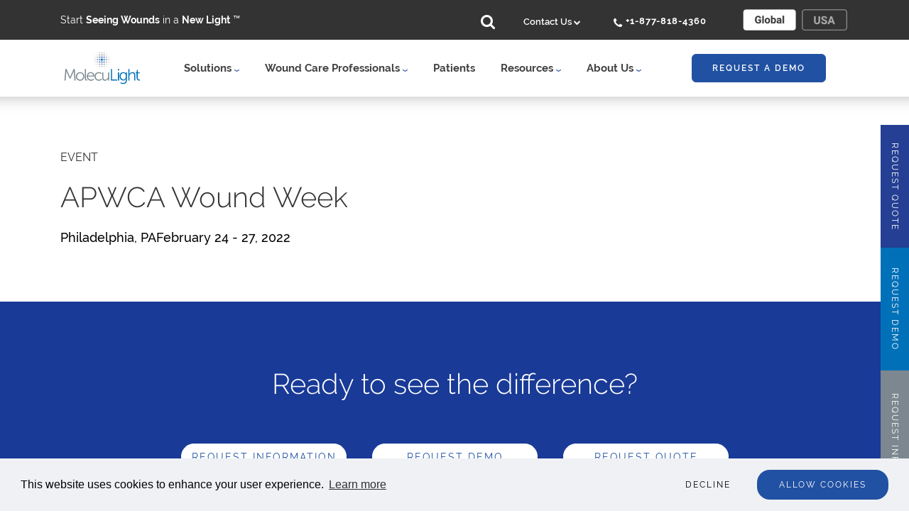

--- FILE ---
content_type: text/html; charset=UTF-8
request_url: https://moleculight.com/events/apwca-wound-week/
body_size: 13517
content:
<!DOCTYPE html>

<html lang="en-US"> 

<meta http-equiv="X-UA-Compatible" content="IE=edge;" />
<head>
 	<meta charset="UTF-8">
	<meta name="viewport" content="width=device-width, initial-scale=1">
	<meta name="facebook-domain-verification" content="9n5n9d2kgb50ozbo55y9a7lkrzxi5d" />
	<link rel="profile" href="http://gmpg.org/xfn/11"><meta name='robots' content='index, follow, max-image-preview:large, max-snippet:-1, max-video-preview:-1' />

	<!-- This site is optimized with the Yoast SEO plugin v19.12 - https://yoast.com/wordpress/plugins/seo/ -->
	<title>APWCA Wound Week - MolecuLight</title>
	<link rel="canonical" href="https://moleculight.com/events/apwca-wound-week/" />
	<meta property="og:locale" content="en_US" />
	<meta property="og:type" content="article" />
	<meta property="og:title" content="APWCA Wound Week - MolecuLight" />
	<meta property="og:url" content="https://moleculight.com/events/apwca-wound-week/" />
	<meta property="og:site_name" content="MolecuLight" />
	<meta name="twitter:card" content="summary_large_image" />
	<script type="application/ld+json" class="yoast-schema-graph">{"@context":"https://schema.org","@graph":[{"@type":"WebPage","@id":"https://moleculight.com/events/apwca-wound-week/","url":"https://moleculight.com/events/apwca-wound-week/","name":"APWCA Wound Week - MolecuLight","isPartOf":{"@id":"https://moleculight.com/#website"},"datePublished":"2021-12-07T14:17:46+00:00","dateModified":"2021-12-07T14:17:46+00:00","inLanguage":"en-US","potentialAction":[{"@type":"ReadAction","target":["https://moleculight.com/events/apwca-wound-week/"]}]},{"@type":"WebSite","@id":"https://moleculight.com/#website","url":"https://moleculight.com/","name":"MolecuLight","description":"Advanced Wound Care","publisher":{"@id":"https://moleculight.com/#organization"},"potentialAction":[{"@type":"SearchAction","target":{"@type":"EntryPoint","urlTemplate":"https://moleculight.com/?s={search_term_string}"},"query-input":"required name=search_term_string"}],"inLanguage":"en-US"},{"@type":"Organization","@id":"https://moleculight.com/#organization","name":"MolecuLight","url":"https://moleculight.com/","logo":{"@type":"ImageObject","inLanguage":"en-US","@id":"https://moleculight.com/#/schema/logo/image/","url":"https://moleculight.com/wp-content/uploads/2024/05/LOGO_RGB_Clean_Color.png","contentUrl":"https://moleculight.com/wp-content/uploads/2024/05/LOGO_RGB_Clean_Color.png","width":3007,"height":1210,"caption":"MolecuLight"},"image":{"@id":"https://moleculight.com/#/schema/logo/image/"}}]}</script>
	<!-- / Yoast SEO plugin. -->


<link rel="alternate" type="application/rss+xml" title="MolecuLight &raquo; Feed" href="https://moleculight.com/feed/" />
<link rel="alternate" type="application/rss+xml" title="MolecuLight &raquo; Comments Feed" href="https://moleculight.com/comments/feed/" />
<link rel="alternate" type="application/rss+xml" title="MolecuLight &raquo; APWCA Wound Week Comments Feed" href="https://moleculight.com/events/apwca-wound-week/feed/" />
<script type="text/javascript">
window._wpemojiSettings = {"baseUrl":"https:\/\/s.w.org\/images\/core\/emoji\/14.0.0\/72x72\/","ext":".png","svgUrl":"https:\/\/s.w.org\/images\/core\/emoji\/14.0.0\/svg\/","svgExt":".svg","source":{"concatemoji":"https:\/\/moleculight.com\/wp-includes\/js\/wp-emoji-release.min.js?ver=6.1.1"}};
/*! This file is auto-generated */
!function(e,a,t){var n,r,o,i=a.createElement("canvas"),p=i.getContext&&i.getContext("2d");function s(e,t){var a=String.fromCharCode,e=(p.clearRect(0,0,i.width,i.height),p.fillText(a.apply(this,e),0,0),i.toDataURL());return p.clearRect(0,0,i.width,i.height),p.fillText(a.apply(this,t),0,0),e===i.toDataURL()}function c(e){var t=a.createElement("script");t.src=e,t.defer=t.type="text/javascript",a.getElementsByTagName("head")[0].appendChild(t)}for(o=Array("flag","emoji"),t.supports={everything:!0,everythingExceptFlag:!0},r=0;r<o.length;r++)t.supports[o[r]]=function(e){if(p&&p.fillText)switch(p.textBaseline="top",p.font="600 32px Arial",e){case"flag":return s([127987,65039,8205,9895,65039],[127987,65039,8203,9895,65039])?!1:!s([55356,56826,55356,56819],[55356,56826,8203,55356,56819])&&!s([55356,57332,56128,56423,56128,56418,56128,56421,56128,56430,56128,56423,56128,56447],[55356,57332,8203,56128,56423,8203,56128,56418,8203,56128,56421,8203,56128,56430,8203,56128,56423,8203,56128,56447]);case"emoji":return!s([129777,127995,8205,129778,127999],[129777,127995,8203,129778,127999])}return!1}(o[r]),t.supports.everything=t.supports.everything&&t.supports[o[r]],"flag"!==o[r]&&(t.supports.everythingExceptFlag=t.supports.everythingExceptFlag&&t.supports[o[r]]);t.supports.everythingExceptFlag=t.supports.everythingExceptFlag&&!t.supports.flag,t.DOMReady=!1,t.readyCallback=function(){t.DOMReady=!0},t.supports.everything||(n=function(){t.readyCallback()},a.addEventListener?(a.addEventListener("DOMContentLoaded",n,!1),e.addEventListener("load",n,!1)):(e.attachEvent("onload",n),a.attachEvent("onreadystatechange",function(){"complete"===a.readyState&&t.readyCallback()})),(e=t.source||{}).concatemoji?c(e.concatemoji):e.wpemoji&&e.twemoji&&(c(e.twemoji),c(e.wpemoji)))}(window,document,window._wpemojiSettings);
</script>
<style type="text/css">
img.wp-smiley,
img.emoji {
	display: inline !important;
	border: none !important;
	box-shadow: none !important;
	height: 1em !important;
	width: 1em !important;
	margin: 0 0.07em !important;
	vertical-align: -0.1em !important;
	background: none !important;
	padding: 0 !important;
}
</style>
	<link rel='stylesheet' id='wp-block-library-css' href='https://moleculight.com/wp-includes/css/dist/block-library/style.min.css?ver=6.1.1' type='text/css' media='all' />
<link rel='stylesheet' id='classic-theme-styles-css' href='https://moleculight.com/wp-includes/css/classic-themes.min.css?ver=1' type='text/css' media='all' />
<style id='global-styles-inline-css' type='text/css'>
body{--wp--preset--color--black: #000000;--wp--preset--color--cyan-bluish-gray: #abb8c3;--wp--preset--color--white: #ffffff;--wp--preset--color--pale-pink: #f78da7;--wp--preset--color--vivid-red: #cf2e2e;--wp--preset--color--luminous-vivid-orange: #ff6900;--wp--preset--color--luminous-vivid-amber: #fcb900;--wp--preset--color--light-green-cyan: #7bdcb5;--wp--preset--color--vivid-green-cyan: #00d084;--wp--preset--color--pale-cyan-blue: #8ed1fc;--wp--preset--color--vivid-cyan-blue: #0693e3;--wp--preset--color--vivid-purple: #9b51e0;--wp--preset--gradient--vivid-cyan-blue-to-vivid-purple: linear-gradient(135deg,rgba(6,147,227,1) 0%,rgb(155,81,224) 100%);--wp--preset--gradient--light-green-cyan-to-vivid-green-cyan: linear-gradient(135deg,rgb(122,220,180) 0%,rgb(0,208,130) 100%);--wp--preset--gradient--luminous-vivid-amber-to-luminous-vivid-orange: linear-gradient(135deg,rgba(252,185,0,1) 0%,rgba(255,105,0,1) 100%);--wp--preset--gradient--luminous-vivid-orange-to-vivid-red: linear-gradient(135deg,rgba(255,105,0,1) 0%,rgb(207,46,46) 100%);--wp--preset--gradient--very-light-gray-to-cyan-bluish-gray: linear-gradient(135deg,rgb(238,238,238) 0%,rgb(169,184,195) 100%);--wp--preset--gradient--cool-to-warm-spectrum: linear-gradient(135deg,rgb(74,234,220) 0%,rgb(151,120,209) 20%,rgb(207,42,186) 40%,rgb(238,44,130) 60%,rgb(251,105,98) 80%,rgb(254,248,76) 100%);--wp--preset--gradient--blush-light-purple: linear-gradient(135deg,rgb(255,206,236) 0%,rgb(152,150,240) 100%);--wp--preset--gradient--blush-bordeaux: linear-gradient(135deg,rgb(254,205,165) 0%,rgb(254,45,45) 50%,rgb(107,0,62) 100%);--wp--preset--gradient--luminous-dusk: linear-gradient(135deg,rgb(255,203,112) 0%,rgb(199,81,192) 50%,rgb(65,88,208) 100%);--wp--preset--gradient--pale-ocean: linear-gradient(135deg,rgb(255,245,203) 0%,rgb(182,227,212) 50%,rgb(51,167,181) 100%);--wp--preset--gradient--electric-grass: linear-gradient(135deg,rgb(202,248,128) 0%,rgb(113,206,126) 100%);--wp--preset--gradient--midnight: linear-gradient(135deg,rgb(2,3,129) 0%,rgb(40,116,252) 100%);--wp--preset--duotone--dark-grayscale: url('#wp-duotone-dark-grayscale');--wp--preset--duotone--grayscale: url('#wp-duotone-grayscale');--wp--preset--duotone--purple-yellow: url('#wp-duotone-purple-yellow');--wp--preset--duotone--blue-red: url('#wp-duotone-blue-red');--wp--preset--duotone--midnight: url('#wp-duotone-midnight');--wp--preset--duotone--magenta-yellow: url('#wp-duotone-magenta-yellow');--wp--preset--duotone--purple-green: url('#wp-duotone-purple-green');--wp--preset--duotone--blue-orange: url('#wp-duotone-blue-orange');--wp--preset--font-size--small: 13px;--wp--preset--font-size--medium: 20px;--wp--preset--font-size--large: 36px;--wp--preset--font-size--x-large: 42px;--wp--preset--spacing--20: 0.44rem;--wp--preset--spacing--30: 0.67rem;--wp--preset--spacing--40: 1rem;--wp--preset--spacing--50: 1.5rem;--wp--preset--spacing--60: 2.25rem;--wp--preset--spacing--70: 3.38rem;--wp--preset--spacing--80: 5.06rem;}:where(.is-layout-flex){gap: 0.5em;}body .is-layout-flow > .alignleft{float: left;margin-inline-start: 0;margin-inline-end: 2em;}body .is-layout-flow > .alignright{float: right;margin-inline-start: 2em;margin-inline-end: 0;}body .is-layout-flow > .aligncenter{margin-left: auto !important;margin-right: auto !important;}body .is-layout-constrained > .alignleft{float: left;margin-inline-start: 0;margin-inline-end: 2em;}body .is-layout-constrained > .alignright{float: right;margin-inline-start: 2em;margin-inline-end: 0;}body .is-layout-constrained > .aligncenter{margin-left: auto !important;margin-right: auto !important;}body .is-layout-constrained > :where(:not(.alignleft):not(.alignright):not(.alignfull)){max-width: var(--wp--style--global--content-size);margin-left: auto !important;margin-right: auto !important;}body .is-layout-constrained > .alignwide{max-width: var(--wp--style--global--wide-size);}body .is-layout-flex{display: flex;}body .is-layout-flex{flex-wrap: wrap;align-items: center;}body .is-layout-flex > *{margin: 0;}:where(.wp-block-columns.is-layout-flex){gap: 2em;}.has-black-color{color: var(--wp--preset--color--black) !important;}.has-cyan-bluish-gray-color{color: var(--wp--preset--color--cyan-bluish-gray) !important;}.has-white-color{color: var(--wp--preset--color--white) !important;}.has-pale-pink-color{color: var(--wp--preset--color--pale-pink) !important;}.has-vivid-red-color{color: var(--wp--preset--color--vivid-red) !important;}.has-luminous-vivid-orange-color{color: var(--wp--preset--color--luminous-vivid-orange) !important;}.has-luminous-vivid-amber-color{color: var(--wp--preset--color--luminous-vivid-amber) !important;}.has-light-green-cyan-color{color: var(--wp--preset--color--light-green-cyan) !important;}.has-vivid-green-cyan-color{color: var(--wp--preset--color--vivid-green-cyan) !important;}.has-pale-cyan-blue-color{color: var(--wp--preset--color--pale-cyan-blue) !important;}.has-vivid-cyan-blue-color{color: var(--wp--preset--color--vivid-cyan-blue) !important;}.has-vivid-purple-color{color: var(--wp--preset--color--vivid-purple) !important;}.has-black-background-color{background-color: var(--wp--preset--color--black) !important;}.has-cyan-bluish-gray-background-color{background-color: var(--wp--preset--color--cyan-bluish-gray) !important;}.has-white-background-color{background-color: var(--wp--preset--color--white) !important;}.has-pale-pink-background-color{background-color: var(--wp--preset--color--pale-pink) !important;}.has-vivid-red-background-color{background-color: var(--wp--preset--color--vivid-red) !important;}.has-luminous-vivid-orange-background-color{background-color: var(--wp--preset--color--luminous-vivid-orange) !important;}.has-luminous-vivid-amber-background-color{background-color: var(--wp--preset--color--luminous-vivid-amber) !important;}.has-light-green-cyan-background-color{background-color: var(--wp--preset--color--light-green-cyan) !important;}.has-vivid-green-cyan-background-color{background-color: var(--wp--preset--color--vivid-green-cyan) !important;}.has-pale-cyan-blue-background-color{background-color: var(--wp--preset--color--pale-cyan-blue) !important;}.has-vivid-cyan-blue-background-color{background-color: var(--wp--preset--color--vivid-cyan-blue) !important;}.has-vivid-purple-background-color{background-color: var(--wp--preset--color--vivid-purple) !important;}.has-black-border-color{border-color: var(--wp--preset--color--black) !important;}.has-cyan-bluish-gray-border-color{border-color: var(--wp--preset--color--cyan-bluish-gray) !important;}.has-white-border-color{border-color: var(--wp--preset--color--white) !important;}.has-pale-pink-border-color{border-color: var(--wp--preset--color--pale-pink) !important;}.has-vivid-red-border-color{border-color: var(--wp--preset--color--vivid-red) !important;}.has-luminous-vivid-orange-border-color{border-color: var(--wp--preset--color--luminous-vivid-orange) !important;}.has-luminous-vivid-amber-border-color{border-color: var(--wp--preset--color--luminous-vivid-amber) !important;}.has-light-green-cyan-border-color{border-color: var(--wp--preset--color--light-green-cyan) !important;}.has-vivid-green-cyan-border-color{border-color: var(--wp--preset--color--vivid-green-cyan) !important;}.has-pale-cyan-blue-border-color{border-color: var(--wp--preset--color--pale-cyan-blue) !important;}.has-vivid-cyan-blue-border-color{border-color: var(--wp--preset--color--vivid-cyan-blue) !important;}.has-vivid-purple-border-color{border-color: var(--wp--preset--color--vivid-purple) !important;}.has-vivid-cyan-blue-to-vivid-purple-gradient-background{background: var(--wp--preset--gradient--vivid-cyan-blue-to-vivid-purple) !important;}.has-light-green-cyan-to-vivid-green-cyan-gradient-background{background: var(--wp--preset--gradient--light-green-cyan-to-vivid-green-cyan) !important;}.has-luminous-vivid-amber-to-luminous-vivid-orange-gradient-background{background: var(--wp--preset--gradient--luminous-vivid-amber-to-luminous-vivid-orange) !important;}.has-luminous-vivid-orange-to-vivid-red-gradient-background{background: var(--wp--preset--gradient--luminous-vivid-orange-to-vivid-red) !important;}.has-very-light-gray-to-cyan-bluish-gray-gradient-background{background: var(--wp--preset--gradient--very-light-gray-to-cyan-bluish-gray) !important;}.has-cool-to-warm-spectrum-gradient-background{background: var(--wp--preset--gradient--cool-to-warm-spectrum) !important;}.has-blush-light-purple-gradient-background{background: var(--wp--preset--gradient--blush-light-purple) !important;}.has-blush-bordeaux-gradient-background{background: var(--wp--preset--gradient--blush-bordeaux) !important;}.has-luminous-dusk-gradient-background{background: var(--wp--preset--gradient--luminous-dusk) !important;}.has-pale-ocean-gradient-background{background: var(--wp--preset--gradient--pale-ocean) !important;}.has-electric-grass-gradient-background{background: var(--wp--preset--gradient--electric-grass) !important;}.has-midnight-gradient-background{background: var(--wp--preset--gradient--midnight) !important;}.has-small-font-size{font-size: var(--wp--preset--font-size--small) !important;}.has-medium-font-size{font-size: var(--wp--preset--font-size--medium) !important;}.has-large-font-size{font-size: var(--wp--preset--font-size--large) !important;}.has-x-large-font-size{font-size: var(--wp--preset--font-size--x-large) !important;}
.wp-block-navigation a:where(:not(.wp-element-button)){color: inherit;}
:where(.wp-block-columns.is-layout-flex){gap: 2em;}
.wp-block-pullquote{font-size: 1.5em;line-height: 1.6;}
</style>
<link rel='stylesheet' id='ctf_styles-css' href='https://moleculight.com/wp-content/plugins/custom-twitter-feeds-pro/css/ctf-styles.min.css?ver=2.2.3' type='text/css' media='all' />
<link rel='stylesheet' id='contact-form-7-css' href='https://moleculight.com/wp-content/plugins/contact-form-7/includes/css/styles.css?ver=5.7.1' type='text/css' media='all' />
<link rel='stylesheet' id='moleculight-style-css' href='https://moleculight.com/wp-content/themes/moleculight/style.css?ver=6.1.1' type='text/css' media='all' />
<link rel='stylesheet' id='moleculight-style-new-css' href='https://moleculight.com/wp-content/themes/moleculight/style-new.css?ver=6.1.1' type='text/css' media='all' />
<script type='text/javascript' src='https://moleculight.com/wp-includes/js/jquery/jquery.min.js?ver=3.6.1' id='jquery-core-js'></script>
<script type='text/javascript' src='https://moleculight.com/wp-includes/js/jquery/jquery-migrate.min.js?ver=3.3.2' id='jquery-migrate-js'></script>
<script type='text/javascript' src='https://moleculight.com/wp-content/themes/moleculight/js/cookieconsent.3.1.0.min.js?ver=6.1.1' id='moleculight-cookie-consent-js'></script>
<script type='text/javascript' src='https://moleculight.com/wp-content/themes/moleculight/js/js.cookie.min.js?ver=6.1.1' id='moleculight-js-cookie-js'></script>
<script type='text/javascript' src='https://moleculight.com/wp-content/themes/moleculight/js/gdpr.min.js?ver=1' id='moleculight-gdpr-js'></script>
<link rel="https://api.w.org/" href="https://moleculight.com/wp-json/" /><link rel="EditURI" type="application/rsd+xml" title="RSD" href="https://moleculight.com/xmlrpc.php?rsd" />
<link rel="wlwmanifest" type="application/wlwmanifest+xml" href="https://moleculight.com/wp-includes/wlwmanifest.xml" />
<meta name="generator" content="WordPress 6.1.1" />
<link rel='shortlink' href='https://moleculight.com/?p=9264' />
<link rel="alternate" type="application/json+oembed" href="https://moleculight.com/wp-json/oembed/1.0/embed?url=https%3A%2F%2Fmoleculight.com%2Fevents%2Fapwca-wound-week%2F" />
<link rel="alternate" type="text/xml+oembed" href="https://moleculight.com/wp-json/oembed/1.0/embed?url=https%3A%2F%2Fmoleculight.com%2Fevents%2Fapwca-wound-week%2F&#038;format=xml" />
<link rel="pingback" href="https://moleculight.com/xmlrpc.php"><style type="text/css">.recentcomments a{display:inline !important;padding:0 !important;margin:0 !important;}</style>
</head>
<body class="event-template-default single single-event postid-9264 fixed-top-menu">



    <a href="#main" class="sr-only sr-only-focusable">Skip to main content</a><nav id="nav" class="mainmenu fixed-top navbar">
	<link rel="stylesheet" href="https://moleculight.com/wp-content/themes/moleculight/css/mli-megamenu-styles.css"/>
	<link rel="stylesheet" id="aptf-pro-fontawesome-css" href="//maxcdn.bootstrapcdn.com/font-awesome/4.3.0/css/font-awesome.min.css?ver=1.1.6" type="text/css" media="all"/>

	<div class="container">
		<div class="mainmenu-inner-container">
			<style>
				.slogan-title {
					font-size: 1.4rem;
					color: white;
				}
				@media(min-width: 1049.98px) {
					#slogan-desktop {
						display: inline-block;
					}
					#slogan-mobile {
						display: none;
					}
				}
				@media(max-width: 1049.98px) {
					#slogan-mobile {
						display: inline-block;
					}
					#slogan-desktop {
						display: none;
					}
				}
			</style>
			<a class="mainmenu-brand" href="/"><img class="mobile-logo" src="https://moleculight.com/wp-content/themes/moleculight/images/moleculight-top-logo-no-copy-2x.png" alt="MolecuLight Logo"/><span id="slogan-desktop" class="slogan-title">Start
					<strong>Seeing Wounds</strong>
					in a
					<strong>New Light</strong>
					™</span>
			</a>
			<div id="slogan-mobile" class="slogan-title">
				Start
				<strong>Seeing Wounds</strong>
				in a
				<strong>New Light</strong>
				™
			</div>
			<button class="mainmenu-toggler" type="button" data-toggle="collapse" data-target="#mainmenuNavDropdown" aria-controls="navbarNavDropdown" aria-expanded="false" aria-label="Toggle navigation">
				<span class="mainmenu-toggler-icon"></span>
			</button>

			<div class="mainmenu-nav-container mainmenu-collapse collapse" id="mainmenuNavDropdown">
				<ul class="mainmenu-nav">
					<li class="mainmenu-item active menu-item menu-item-type-custom menu-item-object-custom current-menu-ancestor menu-item-312 menu-item-has-children" style="padding: 0px">
						<div class="mainmenu-fullwidthsub">
							<ul class="mainmenu-nav">
								<div class="mainmenu-inner-container">
									<a class="mainmenu-brand" href="/">
										<img class="desktop-logo" src="https://moleculight.com/wp-content/themes/moleculight/images/ML-logo-NoText.svg" alt="MolecuLight Logo"/>
									</a>
								</div>

								<li class="mainmenu-item menu-item menu-item-type-custom menu-item-object-custom menu-item-316 menu-item-has-children">
									<div class="center-vertical dropdown dropdown-large">
										<a class="mainmenu-item__link center-vertical-item dropdown-toggle" href="#" id="secondaryDropdownMenu1" data-toggle="dropdown" aria-haspopup="true" aria-expanded="false">Solutions
											<span class="nav-down-arrow-icon"></span>
										</a>

										<ul class="dropdown-menu dropdown-menu-large row">
											<div class="col-lg-12">
												<div class="row dropdown-menu-large-row-copy">
													<div class="col-lg-2 dropdown-section-title">
														Solutions
													</div>
													<div class="col-lg-10 dropdown-section-subtitle">
														The MolecuLight
														<i>
															<strong>i:</strong>X</i>
														and
														<strong>DX</strong>
														for point-of-care detection of
														                            elevated bacterial burden in wounds – in real-time
													</div>
												</div>

												<div class="row dropdown-section-hr dropdown-menu-large-row-copy">
													<div class="col-lg-12">
														<hr/>
													</div>
												</div>

												<div class="row">
													<li class="col-md-3 col-sm-12 menu-column-spacer" style="float: left">
														<ul class="dropdown-column-wrapper">
															<li class="dropdown-header">
																<a href="https://moleculight.com/moleculight-dx/">MolecuLight<strong>DX</strong>&nbsp;&nbsp;<i class="fa fa-chevron-right xsmaller" aria-hidden="true"></i>
																</a>
															</li>
															<li class="dropdown-header">
																<a href="https://moleculight.com/moleculight-ix/">MolecuLight
																	<i>
																		<strong>i:</strong>X</i>&nbsp;&nbsp;<i class="fa fa-chevron-right xsmaller" aria-hidden="true"></i>
																</a>
															</li>
															<li class="dropdown-a-link">
																<a href="https://moleculight.com/moleculight-ix/">Intro to the
																	<i>
																		<strong>i:</strong>X</i>
																</a>
															</li>
															<li class="dropdown-a-link">
																<a href="https://moleculight.com/faq/">How does Fluorescence Imaging Work</a>
															</li>
															<li class="dropdown-a-link">
																<a href="https://moleculight.com/faq/">Detection of Bacterial Burden</a>
															</li>
															<!--- <ul class="downdown-a-sub">
																								<li class="dropdown-a-sublink"><i class="fa fa-caret-right" aria-hidden="true"></i>&nbsp;&nbsp;<a href="https://moleculight.com/faq/">Detectable Species</a></li>	
																								<li class="dropdown-a-sublink"><i class="fa fa-caret-right" aria-hidden="true"></i>&nbsp;&nbsp;<a href="https://moleculight.com/faq/">Biofilm</a></li>								
																							</ul> -->
															<li class="dropdown-a-link">
																<a href="https://moleculight.com/digital-measurement-of-wound-area-length-width-and-depth/">Digital Wound Area Measurement</a>
															</li>
															<li class="dropdown-a-link">
																<a href="https://moleculight.com/emr-ehr-integration/">EMR Integration</a>
															</li>
															<li class="dropdown-a-link">
																<a href="https://moleculight.com/ix-telemedicine-solution/">Telemedicine Solution</a>
															</li>
														</ul>
													</li>
													<li class="col-md-3 col-sm-12 menu-column-spacer" style="float: left">
														<ul class="dropdown-column-wrapper">
															<li class="dropdown-header">
																MolecuLight Procedure
															</li>
															<li class="dropdown-a-link">
																<a href="https://moleculight.com/moleculight-ix/">
																	<i>
																		<strong>i:</strong>X</i>
																	Workflow</a>
															</li>
															<li class="dropdown-a-link">
																<a href="#">Image Interpretation</a>
															</li>
															<li class="divider"></li>
															<li class="dropdown-header">
																Preview the MolecuLight
																<i>
																	<strong>i:</strong>X</i>
															</li>
															<li class="dropdown-a-link">
																<a href="https://moleculight.com/moleculight-ix/">Intro to the
																	<i>
																		<strong>i:</strong>X</i>
																	Workflow</a>
															</li>
															<li class="dropdown-a-link">
																<a href="https://moleculight.com/gallery/">Image Atlas</a>
															</li>
														</ul>
													</li>
													<li class="col-md-3 col-sm-12 menu-column-spacer" style="float: left">
														<ul class="dropdown-column-wrapper">
															<li class="dropdown-header">Product Suite</li>
															<li class="dropdown-a-link">
																<a href="https://moleculight.com/moleculight-dx/">
																	MolecuLight<strong>DX</strong>
																	Device</a>
															</li>
															<li class="dropdown-a-link">
																<a href="https://moleculight.com/moleculight-ix/">
																	MolecuLight
																	<i>
																		<strong>i:</strong>X</i>
																	Device</a>
															</li>
															<li class="dropdown-a-link">Accessories</li>
															<ul class="downdown-a-sub">
																<li class="dropdown-a-sublink">
																	<i class="fa fa-caret-right" aria-hidden="true"></i>&nbsp;&nbsp;<a href="https://moleculight.com/moleculight-darkdrape/">DarkDrape</a>
																</li>
																<li class="dropdown-a-sublink">
																	<i class="fa fa-caret-right" aria-hidden="true"></i>&nbsp;&nbsp;<a href="https://moleculight.com/moleculight-woundstickers/">WoundStickers</a>
																</li>
																<li class="dropdown-a-sublink">
																	<i class="fa fa-caret-right" aria-hidden="true"></i>&nbsp;&nbsp;<a href="https://moleculight.com/sterile-surgical-sleeve-convenience-kit/">
																		<i>
																			<strong>i:</strong>X</i>
																		Sterile
																		                                    Surgical Sleeve</a>
																</li>
															</ul>
														</ul>
													</li>
													<li class="col-md-3 col-sm-12 menu-column-spacer-img dropdown-menu-large-row-copy" style="float: left">
														<a href="https://moleculight.com/moleculight-ix/ ">
															<img style="width: 100%; height: 100%" src="https://moleculight.com/wp-content/uploads/2021/02/Mega-Menu-Banners-312x296-v4ROW-Site-Solutions.jpg"/>
														</a>
													</li>
												</div>
											</div>
										</ul>
									</div>
								</li>
								<li class="mainmenu-item menu-item menu-item-type-custom menu-item-object-custom menu-item-317 menu-item-has-children">
									<div class="center-vertical dropdown dropdown-large">
										<a class="mainmenu-item__link center-vertical-item dropdown-toggle" href="#" id="secondaryDropdownMenu2" data-toggle="dropdown" aria-haspopup="true" aria-expanded="false">
											Wound Care Professionals
											<span class="nav-down-arrow-icon"></span>
										</a>

										<ul class="dropdown-menu dropdown-menu-large row">
											<div class="col-lg-12">
												<div class="row dropdown-menu-large-row-copy">
													<div class="col-lg-4 dropdown-section-title">
														Wound Care Professionals
													</div>
													<div class="col-lg-8 dropdown-section-subtitle">
														Research has shown how use of the MolecuLight
														<i>
															<strong>i:</strong>X</i>
														can inform clinical
														                            decision-making to improve wound healing rates
													</div>
												</div>

												<div class="row dropdown-section-hr dropdown-menu-large-row-copy">
													<div class="col-lg-12">
														<hr/>
													</div>
												</div>

												<div class="row">
													<li class="col-md-3 col-sm-12 menu-column-spacer" style="float: left">
														<ul class="dropdown-column-wrapper">
															<li class="dropdown-header dropdown-header-no-children">
																<a href="https://moleculight.com/publications/cost-savings-reimbursement/">Cost Savings&nbsp;&nbsp;<i class="fa fa-chevron-right xsmaller" aria-hidden="true"></i>
																</a>
															</li>
															<li class="dropdown-header dropdown-header-no-children">
																<a href="https://moleculight.com/publications/accelerated-wound-healing/">Improved Outcomes&nbsp;&nbsp;<i class="fa fa-chevron-right xsmaller" aria-hidden="true"></i>
																</a>
															</li>
														</ul>
													</li>

													<li class="col-md-3 col-sm-12 menu-column-spacer" style="float: left">
														<ul class="dropdown-column-wrapper">
															<li class="dropdown-header dropdown-header-no-children">
																<a href="https://moleculight.com/continuing-medical-education-resources/">Continuing Medical Education&nbsp;&nbsp;<i class="fa fa-chevron-right xsmaller" aria-hidden="true"></i>
																</a>
															</li>
															<li class="dropdown-header dropdown-header-no-children">
																<a href="https://moleculight.com/investigator-initiated-clinical-research/">Clinical Research&nbsp;&nbsp;<i class="fa fa-chevron-right xsmaller" aria-hidden="true"></i>
																</a>
															</li>
														</ul>
													</li>
																										<li class="col-md-3 col-sm-12 menu-column-spacer" style="float: left">													</li>
													<li class="col-md-3 col-sm-12 menu-column-spacer-img dropdown-menu-large-row-copy" style="float: left">
														<a href="https://moleculight.com/publications/routine-fluorescence-imaging-to-detect-wound-bacteria-reduces-antibiotic-use-and-antimicrobial-dressing-expenditure-while-improving-healing-rates-retrospective-analysis-of-229-foot-ulcers/">
															<img style="width: 100%; height: 100%" src="https://moleculight.com/wp-content/uploads/2021/02/Mega-Menu-Banners-312x296-v4ROW-Site-Healthcare-Professionals-2.jpg"/>
														</a>
													</li>
												</div>
											</div>
										</ul>
									</div>
								</li>
								<li class="mainmenu-item menu-item menu-item-type-custom menu-item-object-custom menu-item-318">
									<div class="center-vertical dropdown dropdown-large">
										<a class="mainmenu-item__link center-vertical-item" href="https://moleculight.com/utility-of-moleculight-for-wound-care-patients/" aria-haspopup="true" aria-expanded="false">
											Patients
										</a>
									</div>
								</li>
								<li class="mainmenu-item menu-item menu-item-type-custom menu-item-object-custom menu-item-319 menu-item-has-children">
									<div class="center-vertical dropdown dropdown-large">
										<a class="mainmenu-item__link center-vertical-item dropdown-toggle" href="#" id="secondaryDropdownMenu4" data-toggle="dropdown" aria-haspopup="true" aria-expanded="false">
											Resources
											<span class="nav-down-arrow-icon"></span>
										</a>

										<ul class="dropdown-menu dropdown-menu-large row">
											<div class="col-lg-12">
												<div class="row dropdown-menu-large-row-copy">
													<div class="col-lg-2 dropdown-section-title">
														Resources
													</div>
													<div class="col-lg-10 dropdown-section-subtitle">
														See the latest publication on how use of MolecuLight
														<i>
															<strong>i:</strong>X</i>
														can inform clinical
														                            decision-making to improve wound healing rates
													</div>
												</div>

												<div class="row dropdown-section-hr dropdown-menu-large-row-copy">
													<div class="col-lg-12">
														<hr/>
													</div>
												</div>

												<div class="row">
													<li class="col-md-3 col-sm-12 menu-column-spacer" style="float: left">
														<ul class="dropdown-column-wrapper">
															<li class="dropdown-header">
																<a href="https://moleculight.com/publications/">Clinical Publications&nbsp;&nbsp;<i class="fa fa-chevron-right xsmaller" aria-hidden="true"></i>
																</a>
															</li>
															
														</ul>
													</li>
													<li class="col-md-3 col-sm-12 menu-column-spacer" style="float: left">
														<ul class="dropdown-column-wrapper">
														
															<ul class="downdown-a-sub">
																<li class="dropdown-header">
																<a href="https://moleculight.com/webcasts/">Webcasts&nbsp;&nbsp;<i class="fa fa-chevron-right xsmaller" aria-hidden="true"></i>
																</a>
															</li>
															<li class="dropdown-header">
																<a href="https://moleculight.com/wound-care-video-master-series/">Video Master Series&nbsp;&nbsp;<i class="fa fa-chevron-right xsmaller" aria-hidden="true"></i>
																</a>
															</li>
															<li class="dropdown-header">
																<a href="https://moleculight.com/gallery/">Image Atlas&nbsp;&nbsp;<i class="fa fa-chevron-right xsmaller" aria-hidden="true"></i>
																</a>
															</li>
															</ul>
														</ul>
													</li>
													<li class="col-md-3 col-sm-12 menu-column-spacer" style="float: left">													</li>
													<li class="col-md-3 col-sm-12 menu-column-spacer-img dropdown-menu-large-row-copy" style="float: left">
														<a href="https://moleculight.com/publications/">															<img style="width: 100%; height: 100%; border:none;" src="/wp-content/uploads/2025/06/100_Pub_Icon.png"/>
														</a>
													</li>
												</div>
											</div>
										</ul>
									</div>
								</li>
								<li class="mainmenu-item menu-item menu-item-type-custom menu-item-object-custom menu-item-319 menu-item-has-children">
									<div class="center-vertical dropdown dropdown-large">
										<a class="mainmenu-item__link center-vertical-item dropdown-toggle" href="#" id="secondaryDropdownMenu4" data-toggle="dropdown" aria-haspopup="true" aria-expanded="false">
											About Us
											<span class="nav-down-arrow-icon"></span>
										</a>

										<ul class="dropdown-menu dropdown-menu-large row">
											<div class="col-lg-12">
												<div class="row dropdown-menu-large-row-copy">
													<div class="col-lg-2 dropdown-section-title">
														About Us
													</div>
													<div class="col-lg-10 dropdown-section-subtitle">
														See the latest press releases, events and updates
														                            from MolecuLight
													</div>
												</div>

												<div class="row dropdown-section-hr dropdown-menu-large-row-copy">
													<div class="col-lg-12">
														<hr/>
													</div>
												</div>

												<div class="row">
													<li class="col-md-3 col-sm-12 menu-column-spacer" style="float: left">
														<ul>
															<li class="dropdown-header dropdown-header-no-children">
																<a href="https://moleculight.com/executive-team/">About MolecuLight&nbsp;&nbsp;<i class="fa fa-chevron-right xsmaller" aria-hidden="true"></i>
																</a>
															</li>
															<li class="dropdown-header dropdown-header-no-children">
																<a href="https://moleculight.com/executive-team/">Management Team&nbsp;&nbsp;<i class="fa fa-chevron-right xsmaller" aria-hidden="true"></i>
																</a>
															</li>
															<li class="dropdown-header dropdown-header-no-children">
																<a href="https://moleculight.com/news/">Press Releases&nbsp;&nbsp;<i class="fa fa-chevron-right xsmaller" aria-hidden="true"></i>
																</a>
															</li>
														</ul>
													</li>
													<li class="col-md-3 col-sm-12 menu-column-spacer" style="float: left">
														<ul>
															<li class="dropdown-header dropdown-header-no-children">
																<a href="https://moleculight.com/conferences-events/">Conferences & Events&nbsp;&nbsp;<i class="fa fa-chevron-right xsmaller" aria-hidden="true"></i>
																</a>
															</li>
															<li class="dropdown-header dropdown-header-no-children">
																<a href="https://moleculight.com/careers/">Careers&nbsp;&nbsp;<i class="fa fa-chevron-right xsmaller" aria-hidden="true"></i>
																</a>
															</li>
														</ul>
													</li>
													<li class="col-md-3 col-sm-12 menu-column-spacer" style="float: left">
														<ul>
															<li class="dropdown-header dropdown-header-no-children">
																<a href="https://moleculight.com/contact-us/">Contact MolecuLight&nbsp;&nbsp;<i class="fa fa-chevron-right xsmaller" aria-hidden="true"></i>
																</a>
															</li>
															<li class="dropdown-header dropdown-header-no-children">
																<a href="https://moleculight.com/distributors/">Distributors&nbsp;&nbsp;<i class="fa fa-chevron-right xsmaller" aria-hidden="true"></i>
																</a>
															</li>
														</ul>
													</li>
													<li class="col-md-3 col-sm-12 menu-column-spacer-img dropdown-menu-large-row-copy" style="float: left">
														<a href="https://us.moleculight.com/news/">
															<img style="width: 100%; height: 100%" src="https://moleculight.com/wp-content/uploads/2022/12/Press-Release-Vizient-312x296-1.png"/>
														</a>
													</li>
												</div>
											</div>
										</ul>
									</div>
								</li>
								<li class="mainmenu-item desktop-nav" style="padding-right: 0px; padding-left: 2.5rem">
									<div class="center-vertical">
										<div class="center-vertical-item">
											<button id="requestPopupBtn" class="mainmenu-btn btn btn-primary mainmenu-cta-btn" data-toggle="modal" data-target="#requestDemoModal" style="margin: 14px 16px; border-radius: 6px">
												Request A Demo
											</button>
										</div>
									</div>
								</li>
								<li class="mainmenu-item mobile-nav">
									<div class="center-vertical">
										<a class="mainmenu-item__link center-vertical-item" data-toggle="modal" data-target="#requestDemoModal" href="#">Request A Demo</a>
									</div>
								</li>
							</ul>
						</div>
					</li>
				</ul>

				<div id="collapse-contact-id">
					<div class="icon-search-tray">
						<div class="collapse-contact-us-search">
							<a class="collapse-contact-us-search-a collapsed" data-toggle="collapse" href="#collapseContactUsSearch" aria-expanded="false" aria-controls="collapseExample">
								<i class="fa fa-search" style="font-size: larger; vertical-align: top" aria-hidden="true"></i>
							</a>
						</div>
						<div class="collapse-contact-us-menu">
							<a class="collapse-contact-us-a collapsed" data-toggle="collapse" href="#collapseContactUs" aria-expanded="false" aria-controls="collapseExample">
								Contact Us
								<i class="fa fa-chevron-down" style="font-weight: 200; font-size: x-small" aria-hidden="true"></i>
								<i class="fa fa-chevron-up" style="font-weight: 200; font-size: x-small" aria-hidden="true"></i>
							</a>
						</div>
					</div>

					<div class="collapse collapse-contactus-wrapper" id="collapseContactUs" data-parent="#collapse-contact-id">
						<div class="row">
							<div class="col-lg-3">
								<div class="dropdown-section-title">Contact Us</div>
								<div class="dropdown-section-subtitle" style="padding: 0.5rem 0 1.5rem 2.4rem">
									Get in touch with MolecuLight or directly with our Global
									                  Distributors.
								</div>
							</div>
							<div class="col-lg-3 collapse-contact-ul-fix">
								<ul>
									<li class="dropdown-header dropdown-header-no-children">
										<a href="https://moleculight.com/contact-us/">Contact MolecuLight&nbsp;&nbsp;<i class="fa fa-chevron-right xsmaller" aria-hidden="true"></i>
										</a>
									</li>
									<li class="dropdown-header dropdown-header-no-children">
										<a href="https://moleculight.com/distributors/">Distributors&nbsp;&nbsp;<i class="fa fa-chevron-right xsmaller" aria-hidden="true"></i>
										</a>
									</li>
								</ul>
							</div>
							<div class="col-lg-3"></div>
							<div class="col-lg-3"></div>
						</div>
					</div>

					<div class="collapse collapse-contactus-search-wrapper" id="collapseContactUsSearch" data-parent="#collapse-contact-id">
						<form role="search" method="get" class="" action="https://moleculight.com">
							<div class="row">
								<div class="col-lg-8">
									<div style="padding-left: 1rem">
										<input id="searchInput" name="s" class="search-input collapse-search-input" style="padding: 1.4rem 2rem" type="text" placeholder="Search moleculight.com" aria-label="Search"/>
									</div>
								</div>
								<div class="col-lg-4">
									<button class="mainmenu-btn btn btn-primary collapse-contact-us-search-btn" type="submit" style="
											                      font-size: 1.6rem;
											                      font-weight: 600;
											                      letter-spacing: 1px;
											                      margin-left: 0px;
											                    ">
										Search
									</button>
								</div>
							</div>
							<div class="row">
								<div class="col-lg-8 collapse-contact-ul-fix">
									<ul class="collapse-contact-us-search-ul">
										<li class="dropdown-a-link" style="margin-bottom: 1.5rem">
											Quick links:
										</li>
										<li class="dropdown-a-link">
											<a href="https://moleculight.com/moleculight-ix/">MolecuLight i:X</a>
										</li>
										<li class="dropdown-a-link">
											<a href="https://moleculight.com/digital-measurement-of-wound-area-length-width-and-depth/">Digital Measurement of Wound Area</a>
										</li>
										<li class="dropdown-a-link">
											<a href="https://moleculight.com/publications/">Latest Clinical Evidence</a>
										</li>
										<li class="dropdown-a-link">
											<a href="https://moleculight.com/news/">Latest news</a>
										</li>
									</ul>
								</div>
								<div class="col-lg-4"></div>
							</div>
						</form>
					</div>
				</div>

				<div class="telephone-container">
					<div class="telephone-content">
						<span class="mobile-nav-ib">Phone:</span>

						<a href="tel:+1-877-818-4360">
							<i class="fa fa-phone" aria-hidden="true" style="font-size: larger; vertical-align: bottom"></i>
							<span class="number-wrapper">+1-877-818-4360</span>
						</a>
					</div>
				</div>

				<div class="icon-tray icon-tray-search">
					<div class="search-container">
						<div class="search-icon">
							<span class="search-icon-spyglass">
								<!--?xml version="1.0" encoding="utf-8"?-->
								<!-- Generator: Adobe Illustrator 19.1.0, SVG Export Plug-In . SVG Version: 6.00 Build 0)  -->
									<svg version="1.1" xmlns="http://www.w3.org/2000/svg" xmlns:xlink="http://www.w3.org/1999/xlink" x="0px" y="0px" width="13.8px" height="14px" viewbox="0 0 13.8 14" enable-background="new 0 0 13.8 14" xml:space="preserve"> <path fill="#FFFFFF" d="M9,0C6.3,0,4.2,2.2,4.2,4.8c0,1,0.3,1.9,0.8,2.7l-4.7,4.7c-0.4,0.4-0.4,1.1,0,1.5C0.5,13.9,0.8,14,1.1,14
																c0.3,0,0.6-0.1,0.8-0.3L6.6,9C7.3,9.4,8.1,9.6,9,9.6c2.7,0,4.8-2.2,4.8-4.8C13.8,2.2,11.7,0,9,0z M9,7.7c-1.6,0-2.9-1.3-2.9-2.9
																c0-1.6,1.3-2.9,2.9-2.9s2.9,1.3,2.9,2.9C11.9,6.4,10.6,7.7,9,7.7z"></path>
								</svg>
							</span>
						</div>
						<div class="search-input-wrapper">
							<form role="search" method="get" class="" action="https://moleculight.com">
								<input id="searchInput" name="s" class="search-input" type="text" placeholder="Search" aria-label="Search"/>
							</form>
						</div>
					</div>
				</div>

				<div class="icon-tray">
					<div class="region-control-container">
						<a class="region-button active" href="https://moleculight.com" data-region-label="ROW" title="Select Region: Rest of World">
							<span class="region-icon-row"><img style="vertical-align: baseline; height: 30px" alt="Non-US" src="https://moleculight.com/wp-content/themes/moleculight/images/Global-active.png"/></span>
						</a>
						<a class="region-button" href="https://us.moleculight.com" data-region-label="US" title="Select Region: United States">
							<span class="region-icon-us"><img style="vertical-align: baseline; height: 30px" alt="US" src="https://moleculight.com/wp-content/themes/moleculight/images/USA.png"/></span>
						</a>
						<div class="region-current-wrapper" style="display: none">
							<span class="region-current-label">ROW</span>
						</div>
					</div>
				</div>
			</div>
		</div>
	</div>

	<div class="mainmenu-fullwidthsub-backdrop"></div>
	<div class="mainmenu-bottom-shadow"></div>
</nav>
  
    <div id="main" tabindex="-1" role="main">	<article id="post-9264"class="standard-document post-9264 event type-event status-publish hentry"><header class="entry-header container-full">
	<div class="container post-heading">						<span class="post-type"><a href="/conferences-events/">EVENT</a></span>
				<h1 class="entry-title">APWCA Wound Week</h1>		
	</div>	
	<div class="container post-meta-content">			<div class="entry-meta">						<div class="event-details-wrapper">
							<p>Philadelphia, PAFebruary 24 - 27, 2022							</p>
						</div>			</div>
	</div>

</header>
		<div class="entry-content container-full">
			<div class="entry-content-body">
				<div class="container main-editor-content">				
				
					<!-- close content for a second, do inline video. -->					<!-- the rest of content .... -->
				</div>


				

			</div>
		</div>

	</article> 
	   
	</div><div class="cta-section">
    <div class="container centered-text">        <h2>Ready to see the difference?</h2>
        <div class="button-collection">
            <button type="button" class="btn btn-white" data-toggle="modal" data-target="#requestMoreInfoModal">Request Information</button><button type="button" class="btn btn-white" data-toggle="modal" data-target="#requestDemoModal">Request Demo</button><button type="button" class="btn btn-white" data-toggle="modal" data-target="#requestQuoteModal">Request Quote</button>
        </div>
        <div class="brand-container"> 

	    <a href="https://moleculight.com/moleculight-ix/"><img style="height: 160px;" src="https://moleculight.com/wp-content/uploads/2022/08/MolecuLight-ix.png" alt="MolecuLight i:X logo"/></a>
            <img style="height: 160px;" src="https://moleculight.com/wp-content/uploads/2022/08/MolecuLight-splitter.png" alt="MolecuLight splitter"/>
	    <a href="https://moleculight.com/moleculight-dx/"><img style="height: 160px;" src="https://moleculight.com/wp-content/uploads/2022/08/MolecuLight-DX.png" alt="MolecuLight DX logo"/></a>  
            <div class="approved-sticker-tray">
	        <img style="width: 100px;" src="https://moleculight.com/wp-content/uploads/2022/08/FDA-and-CE-logo.png" alt="FDA and CE Cleared Logo" />
            </div>
        </div>
    </div>
</div><!-- Button trigger modal --><!-- Modal -->
<div class="modal fade" id="requestMoreInfoModal" tabindex="-1" role="dialog" aria-labelledby="requestMoreInfoModalTitle" aria-hidden="true">
    <div class="modal-dialog modal-dialog-centered modal-lg" role="document">
        <div class="modal-content">
            <div class="modal-header">
                
                <button type="button" class="close" data-dismiss="modal" aria-label="Close">
                    <span class="close-svg-icon" aria-hidden="true"><svg version="1.1" xmlns="http://www.w3.org/2000/svg" xmlns:xlink="http://www.w3.org/1999/xlink" x="0px" y="0px" width="25.5px"
	 height="25.5px" viewBox="0 0 25.5 25.5" enable-background="new 0 0 25.5 25.5" xml:space="preserve">
<g>	
	<line fill="none" stroke="#333333" stroke-width="1.5" stroke-linecap="round" stroke-linejoin="round" stroke-miterlimit="10" x1="0.7" y1="0.7" x2="24.8" y2="24.7"/>
	<line fill="none" stroke="#333333" stroke-width="1.5" stroke-linecap="round" stroke-linejoin="round" stroke-miterlimit="10" x1="24.8" y1="0.7" x2="0.7" y2="24.7"/>
</g>
</svg>
</span>
                </button>
            </div>
            <div class="modal-body">
                <div class="modal-inner-body"><iframe src="https://www2.moleculight.com/l/822113/2020-04-07/5yjg" width="100%" height="1250" type="text/html" frameborder="0" allowTransparency="true" style="border: 0"></iframe>                </div>
            </div>         
        </div>
    </div>
</div>
<div class="modal fade" id="requestDemoModal" tabindex="-1" role="dialog" aria-labelledby="requestDemoModalTitle" aria-hidden="true">
    <div class="modal-dialog modal-dialog-centered modal-lg" role="document">
        <div class="modal-content">
            <div class="modal-header">
                
                <button type="button" class="close" data-dismiss="modal" aria-label="Close">
                    <span class="close-svg-icon" aria-hidden="true"><svg version="1.1" xmlns="http://www.w3.org/2000/svg" xmlns:xlink="http://www.w3.org/1999/xlink" x="0px" y="0px" width="25.5px"
	 height="25.5px" viewBox="0 0 25.5 25.5" enable-background="new 0 0 25.5 25.5" xml:space="preserve">
<g>	
	<line fill="none" stroke="#333333" stroke-width="1.5" stroke-linecap="round" stroke-linejoin="round" stroke-miterlimit="10" x1="0.7" y1="0.7" x2="24.8" y2="24.7"/>
	<line fill="none" stroke="#333333" stroke-width="1.5" stroke-linecap="round" stroke-linejoin="round" stroke-miterlimit="10" x1="24.8" y1="0.7" x2="0.7" y2="24.7"/>
</g>
</svg>
</span>
                </button>
            </div>
            <div class="modal-body">
                <div class="modal-inner-body"><iframe src="https://www2.moleculight.com/l/822113/2020-03-27/5dyx" width="100%" height="1200" type="text/html" frameborder="0" allowTransparency="true" style="border: 0"></iframe>                </div>
            </div>
           
        </div>
    </div>
</div>
<div class="modal fade" id="requestQuoteModal" tabindex="-1" role="dialog" aria-labelledby="requestQuoteModalTitle" aria-hidden="true">
    <div class="modal-dialog modal-dialog-centered modal-lg" role="document">
        <div class="modal-content">
            <div class="modal-header">
                
                <button type="button" class="close" data-dismiss="modal" aria-label="Close">
                    <span class="close-svg-icon" aria-hidden="true"><svg version="1.1" xmlns="http://www.w3.org/2000/svg" xmlns:xlink="http://www.w3.org/1999/xlink" x="0px" y="0px" width="25.5px"
	 height="25.5px" viewBox="0 0 25.5 25.5" enable-background="new 0 0 25.5 25.5" xml:space="preserve">
<g>	
	<line fill="none" stroke="#333333" stroke-width="1.5" stroke-linecap="round" stroke-linejoin="round" stroke-miterlimit="10" x1="0.7" y1="0.7" x2="24.8" y2="24.7"/>
	<line fill="none" stroke="#333333" stroke-width="1.5" stroke-linecap="round" stroke-linejoin="round" stroke-miterlimit="10" x1="24.8" y1="0.7" x2="0.7" y2="24.7"/>
</g>
</svg>
</span>
                </button>
            </div>
            <div class="modal-body">
                <div class="modal-inner-body"><iframe src="https://www2.moleculight.com/l/822113/2019-12-02/jkv" width="100%" height="1200" type="text/html" frameborder="0" allowTransparency="true" style="border: 0"></iframe>                </div>
            </div>           
        </div>
    </div>
</div>
<div class="modal fade" id="requestThermalInfoModal" tabindex="-1" role="dialog" aria-labelledby="requestThermalInfoModalTitle" aria-hidden="true">
    <div class="modal-dialog modal-dialog-centered modal-lg" role="document">
        <div class="modal-content">
            <div class="modal-header">
                
                <button type="button" class="close" data-dismiss="modal" aria-label="Close">
                    <span class="close-svg-icon" aria-hidden="true"><svg version="1.1" xmlns="http://www.w3.org/2000/svg" xmlns:xlink="http://www.w3.org/1999/xlink" x="0px" y="0px" width="25.5px"
	 height="25.5px" viewBox="0 0 25.5 25.5" enable-background="new 0 0 25.5 25.5" xml:space="preserve">
<g>	
	<line fill="none" stroke="#333333" stroke-width="1.5" stroke-linecap="round" stroke-linejoin="round" stroke-miterlimit="10" x1="0.7" y1="0.7" x2="24.8" y2="24.7"/>
	<line fill="none" stroke="#333333" stroke-width="1.5" stroke-linecap="round" stroke-linejoin="round" stroke-miterlimit="10" x1="24.8" y1="0.7" x2="0.7" y2="24.7"/>
</g>
</svg>
</span>
                </button>
            </div>
            <div class="modal-body">
                <div class="modal-inner-body"><iframe src="https://www2.moleculight.com/l/822113/2025-05-01/c6yjk" width="100%" height="1250" type="text/html" frameborder="0" allowTransparency="true" style="border: 0"></iframe>                </div>
            </div>         
        </div>
    </div>
</div>
<div id="footer">
	<div class="container">
		<div class="row footer-content">			<div class="col-lg-5 address-container">
				<h2>MolecuLight Headquarters</h2>
				<div class="row">
					<div class="col-md-6 right-border"><p>425 University Avenue<br />Suite 700<br />Toronto, ON&nbsp; M5G 1T6<br />Canada</p>
<p><strong>US Address<br />MolecuLight Corp.</strong><br />2403 Sidney Street, <br />Suite 286<br />Pittsburgh, PA 15203</p>
					</div>
					<div class="col-md-6">
						<p>T. <a href="tel:+1 647-362-4684">+1 647-362-4684</a><br />North American Toll Free:<br />1-877-818-4360<br />F.+1 647-362-4730 <br />E: <a href="mailto:info@moleculight.com">info@moleculight.com</a></p>
					</div>
				</div>	     
			</div>			<div class="col-lg-7 sitemap-container d-none d-md-block">
			
				<h2>Sitemap</h2>
				<div class="row">					<div class="col-md-3 left-border">	
						<ul>						
							<li>									<a href="https://moleculight.com/moleculight-dx/">MolecuLight DX Device</a>							</li>						
							<li>									<a href="https://moleculight.com/moleculight-ix/">MolecuLight <em><strong>i:</strong>X</em></a>							</li>						
							<li>									<a href="https://moleculight.com/case-studies/">MolecuLight <em><strong>i:</strong>X</em> Case Studies</a>							</li>						
							<li>									<a href="https://moleculight.com/publications/">Publications</a>							</li>						
							<li>									<a href="https://moleculight.com/posters/">MolecuLight Posters</a>							</li>						
							<li>									<a href="https://moleculight.com/gallery/">Clinical Image Gallery of Fluorescence Images</a>							</li>						</ul>
						
					</div>					<div class="col-md-3 left-border">	
						<ul>						
							<li>									<a href="https://us.moleculight.com/reimbursement/">Reimbursement</a>							</li>						
							<li>									<a href="https://moleculight.com/webcasts/">Webcast Recordings</a>							</li>						
							<li>									<a href="https://moleculight.com/wound-care-video-master-series/">Wound Care VIDEO MASTER SERIES</a>							</li>						
							<li>									<a href="https://moleculight.com/faq/">Frequently Asked Questions (FAQ)</a>							</li>						</ul>
						
					</div>					<div class="col-md-3 left-border">	
						<ul>						
							<li>									<a href="https://moleculight.com/executive-team/">MolecuLight Executive Team</a>							</li>						
							<li>									<a href="https://moleculight.com/conferences-events/">MolecuLight Conferences &amp; Events</a>							</li>						
							<li>									<a href="https://moleculight.com/news/">MolecuLight Press Releases</a>							</li>						</ul>
						
					</div>					<div class="col-md-3 left-border">	
						<ul>						
							<li>									<a href="https://moleculight.com/contact-us/">Contact MolecuLight</a>							</li>						
							<li>									<a href="https://moleculight.com/distributors/">Distributors</a>							</li>						
							<li>									<a href="https://moleculight.com/careers/">MolecuLight Careers</a>							</li>						</ul>
						
					</div>				</div>
			
			</div>		</div>


	</div>	<div class="special-icons-slice light-version">

		<div class="container">

			<div class="row">

					<div class="col-md-2 col-lg-2" style=" padding-right: 0rem; font-size: 1.2rem;">
					    <p style="font-size: 1.2rem;">MolecuLight is SOC ll<sup>®</sup><br>Type l Accredited:</p>
					    <a href="https://aicpa.org/soc4so" target="_blank"><img style="width: 90px; margin-top: 3rem; margin-bottom: 1.8rem;" src="https://moleculight.com/wp-content/uploads/2023/05/AiCPA-American-Institute-of-Certified-Public-Accountants-sm4.png"></a>
					</div>
					<div class="col-md-2 col-lg-2">					    <p style="font-size: 1.2rem;">MolecuLight awarded <br>Premier’s <i><strong>Technology <br>Breakthrough Designation</strong></i></p>
					    <a href="https://us.moleculight.com/news/moleculight-awarded-point-of-care-wound-imaging-devices-agreement-with-premier-inc/" target="_blank"><img style="width: 140px; margin-top: 4rem; margin-bottom: 4rem;" src="https://moleculight.com/wp-content/uploads/2022/08/LockUps_ContractedSupplier_Stacked_BLACK.png"></a>
					</div>
					<div class="col-md-3 col-lg-3" style="padding-right: 0rem;  font-size: 1.2rem;">
					    <p style="font-size: 1.2rem;">MolecuLight <i><strong>i:</strong>X</i><br>is designated as a:</p>
						<div class="footer-association-logos" style="margin-top: 0.5rem; margin-bottom: 1rem;">
						   <div class="logo-wrapper">
						     <a href="https://www.vizientinc.com/our-solutions/supply-chain-solutions/supply-chain-programs/innovative-technology-program" target="_blank"><img style="width: 90px;" src="https://moleculight.com/wp-content/uploads/2021/09/VZT_AS-InnovativeTech-RGB.png"></a>
						   </div>
						   <div class="logo-wrapper">
        					    <a href="https://www.hmpgloballearningnetwork.com/site/wmp/innovations-work-0" target="_blank"><img style="width: 110px; margin-top: 3rem; margin-left: 3rem;" src="https://moleculight.com/wp-content/uploads/2022/08/WMP-Innovations-Badge-2022.png"></a>
						   </div>
						</div>
					</div>
					<div class="col-md-2 col-lg-2" style="padding-right: 0rem; font-size: 1.2rem;">
						<p style="font-size: 1.2rem;">MolecuLight included<br> in ISWCAP Consensus<br> Guidelines:</p>
					    <a href="https://iswcap.org/resources/" target="_blank"><img style="width: 120px; margin-top: 1.6rem; margin-bottom: 1.8rem;" src="https://moleculight.com/wp-content/uploads/2022/08/ISWCAP-logo.jpg"></a>
					</div>
					<div class="col-md-3 col-lg-3">
						<p style="font-size: 1.2rem;">MolecuLight is a proud <br>corporate member of:</p>
						<div class="footer-association-logos" style="margin-top: 2rem; margin-bottom: 1rem;">							<div class="logo-wrapper"><a href="https://ewma.org" target="_blank"><img src="https://moleculight.com/wp-content/themes/moleculight/images/footer-logos/EWMA_Logo.jpg" /></a></div>
							<div class="logo-wrapper"><a href="https://ewma.org/what-we-do/antimicrobial-stewardship" target="_blank"><img src="https://moleculight.com/wp-content/themes/moleculight/images/footer-logos/EWMA_AntiMicrobial_Stewardship_Logo.jpg" /></a></div>
						</div>
					</div>			</div>


		</div>

	</div>	<div class="container legalese">		<div class="layout-table">	
			<div class="layout-cell" style="padding-right: 40px;">
<div class="region-control-container">    <div style="font-size: 1.2rem;color:white;font-weight: 600; text-align:left; padding-left: 1px;width: auto;"><div style="float:left;">Global</div><div style="float:right; color: #aaa;padding-right: 9px;">USA</div> </div>     <a class="region-button active" href="https://moleculight.com" data-region-label="ROW" title="Select Region: Rest of World"><span class="region-icon-row"><img style="vertical-align: baseline; width: 38px;" alt="Non-US" src="https://moleculight.com/wp-content/themes/moleculight/images/icons2/row_icon-lg.png" /></span></a>
    <a class="region-button" href="https://us.moleculight.com" data-region-label="US" title="Select Region: United States"><span class="region-icon-us"><img style="vertical-align: baseline; width: 38px;" alt="US" src="https://moleculight.com/wp-content/themes/moleculight/images/icons2/us_icon-lg.png" /></span></a>    <div class="region-current-wrapper" style="display:none;"><span class="region-current-label">ROW</span></div>
</div>			</div>
			<div class="layout-cell">						<p class="legalese-copy">&copy;2026<br />The MolecuLight® <em><strong>i:</strong>X</em> and MolecuLight<strong>DX™</strong> Imaging Devices are approved by Health Canada for sale in Canada and has CE marking for sale in the European Union. <br /> The MolecuLight™ <em><strong>i:</strong>X</em> and <strong>DX</strong>  Imaging Devices have received FDA clearance.</p>
						<p class="legalese-menu"> <a class="legal-menu-item" href="https://moleculight.com/moleculight-privacy-policy/">Privacy Policy</a>&nbsp;|&nbsp; <a class="legal-menu-item" href="https://moleculight.com/moleculight-terms-of-use/">Terms of Use</a>&nbsp;|&nbsp; <a class="legal-menu-item" href="https://moleculight.com/software-privacy-policy/">Software Privacy Policy</a>						</p>

			</div>
		</div>
	</div>
</div>

<!-- exit site modal -->

<div id="modalSwitchSites" class="modal fade">
    <div class="modal-dialog modal-dialog-centered modal-lg" role="document">
        <div class="modal-content">
            <div class="modal-body">
                <button type="button" class="close" data-dismiss="modal" aria-label="Close"><span class="close-svg-icon" aria-hidden="true"><svg version="1.1" xmlns="http://www.w3.org/2000/svg" xmlns:xlink="http://www.w3.org/1999/xlink" x="0px" y="0px" width="25.5px"
	 height="25.5px" viewBox="0 0 25.5 25.5" enable-background="new 0 0 25.5 25.5" xml:space="preserve">
<g>	
	<line fill="none" stroke="#333333" stroke-width="1.5" stroke-linecap="round" stroke-linejoin="round" stroke-miterlimit="10" x1="0.7" y1="0.7" x2="24.8" y2="24.7"/>
	<line fill="none" stroke="#333333" stroke-width="1.5" stroke-linecap="round" stroke-linejoin="round" stroke-miterlimit="10" x1="24.8" y1="0.7" x2="0.7" y2="24.7"/>
</g>
</svg>
</span></button>
                <div class="modal-inner-body">
                    <div class="message-container"></div>
                    <button type="button" class="btn btn-secondary" data-dismiss="modal">Cancel</button>
                    <button type="button" class="btn btn-primary btn-switchsite-continue">Continue</button>
                </div>
            </div>
        </div>
    </div>
</div>
<!-- end of exit site modal --><div class="cta-side-buttons">
	<div class="cta-side-buttons-inner">
		<button type="button" class="btn btn-cta btn-col-dk-blue" data-toggle="modal" data-target="#requestQuoteModal">Request Quote</button>
		<button type="button" class="btn btn-cta btn-col-blue" data-toggle="modal" data-target="#requestDemoModal">Request Demo</button>
		<button type="button" class="btn btn-cta btn-col-gray" data-toggle="modal" data-target="#requestMoreInfoModal">Request Info</button>
	</div>
</div><script type='text/javascript' src='https://moleculight.com/wp-content/plugins/contact-form-7/includes/swv/js/index.js?ver=5.7.1' id='swv-js'></script>
<script type='text/javascript' id='contact-form-7-js-extra'>
/* <![CDATA[ */
var wpcf7 = {"api":{"root":"https:\/\/moleculight.com\/wp-json\/","namespace":"contact-form-7\/v1"}};
/* ]]> */
</script>
<script type='text/javascript' src='https://moleculight.com/wp-content/plugins/contact-form-7/includes/js/index.js?ver=5.7.1' id='contact-form-7-js'></script>
<script type='text/javascript' src='https://moleculight.com/wp-content/themes/moleculight/js/vendors.js?ver=20170101' id='moleculight-vendor-scripts-js'></script>
<script type='text/javascript' id='moleculight-script-js-extra'>
/* <![CDATA[ */
var ajax_object = {"ajax_url":"https:\/\/moleculight.com\/wp-admin\/admin-ajax.php","test_value":"1234"};
/* ]]> */
</script>
<script type='text/javascript' src='https://moleculight.com/wp-content/themes/moleculight/js/main.min.js?ver=20170101' id='moleculight-script-js'></script>
<script type="text/javascript">
_linkedin_partner_id = "2529036";
window._linkedin_data_partner_ids = window._linkedin_data_partner_ids || [];
window._linkedin_data_partner_ids.push(_linkedin_partner_id);
</script><script type="text/javascript">
(function(){var s = document.getElementsByTagName("script")[0];
var b = document.createElement("script");
b.type = "text/javascript";b.async = true;
b.src = "https://snap.licdn.com/li.lms-analytics/insight.min.js";
s.parentNode.insertBefore(b, s);})();
</script>
<noscript>
<img height="1" width="1" style="display:none;" alt="" src="https://px.ads.linkedin.com/collect/?pid=2529036&fmt=gif" />
</noscript>
<!-- BEGIN GA  -->
<script>
(function(i,s,o,g,r,a,m){i['GoogleAnalyticsObject']=r;i[r]=i[r]||function(){
    (i[r].q=i[r].q||[]).push(arguments)},i[r].l=1*new Date();a=s.createElement(o),
    m=s.getElementsByTagName(o)[0];a.async=1;a.src=g;m.parentNode.insertBefore(a,m)
})(window,document,'script','https://www.google-analytics.com/analytics.js','ga');
  ga('create', 'UA-122825632-1', 'auto');
  ga('send', 'pageview');
</script>
<!-- END GADWP Universal Analytics -->

<!-- Google Tag Manager -->
<script>(function(w,d,s,l,i){w[l]=w[l]||[];w[l].push({'gtm.start':
new Date().getTime(),event:'gtm.js'});var f=d.getElementsByTagName(s)[0],
j=d.createElement(s),dl=l!='dataLayer'?'&l='+l:'';j.async=true;j.src=
'https://www.googletagmanager.com/gtm.js?id='+i+dl;f.parentNode.insertBefore(j,f);
})(window,document,'script','dataLayer','GTM-5KNH325');</script>
<!-- End Google Tag Manager -->


<!-- Google Tag Manager (noscript) -->
<noscript><iframe src="https://www.googletagmanager.com/ns.html?id=GTM-5KNH325"
height="0" width="0" style="display:none;visibility:hidden"></iframe></noscript>
<!-- End Google Tag Manager (noscript) -->
<!-- 
Start of global snippet: Please do not remove
-->
<!-- NEW Global Google tag (gtag.js) -->
<script async src="https://www.googletagmanager.com/gtag/js?id=G-DHZ1TGENCG"></script>
<script>
  window.dataLayer = window.dataLayer || [];
  function gtag(){dataLayer.push(arguments);}
  gtag('js', new Date());

  gtag('config', 'G-DHZ1TGENCG');
</script>


<!-- Global site tag (gtag.js) - Google Marketing Platform -->
<script async src="https://www.googletagmanager.com/gtag/js?id=DC-10236042"></script>
<script>
  window.dataLayer = window.dataLayer || [];
  function gtag(){dataLayer.push(arguments);}
  gtag('js', new Date());

  gtag('config', 'DC-10236042');
  gtag('config', 'AW-604005209');
</script>
<!-- End of global snippet: Please do not remove -->
<!-- 
Bing Global UET Tag
-->
<script>(function(w,d,t,r,u){var f,n,i;w[u]=w[u]||[],f=function(){var o={ti:"20254088"};o.q=w[u],w[u]=new UET(o),w[u].push("pageLoad")},n=d.createElement(t),n.src=r,n.async=1,n.onload=n.onreadystatechange=function(){var s=this.readyState;s&&s!=="loaded"&&s!=="complete"||(f(),n.onload=n.onreadystatechange=null)},i=d.getElementsByTagName(t)[0],i.parentNode.insertBefore(n,i)})(window,document,"script","//bat.bing.com/bat.js","uetq");</script>
 
<script type="text/javascript">
    (function(c,l,a,r,i,t,y){
        c[a]=c[a]||function(){(c[a].q=c[a].q||[]).push(arguments)};
        t=l.createElement(r);t.async=1;t.src="https://www.clarity.ms/tag/"+i;
        y=l.getElementsByTagName(r)[0];y.parentNode.insertBefore(t,y);
    })(window, document, "clarity", "script", "55aq1urx52");
</script>

<!-- Facebook Pixel Code -->
<script>
  !function(f,b,e,v,n,t,s)
  {if(f.fbq)return;n=f.fbq=function(){n.callMethod?
  n.callMethod.apply(n,arguments):n.queue.push(arguments)};
  if(!f._fbq)f._fbq=n;n.push=n;n.loaded=!0;n.version='2.0';
  n.queue=[];t=b.createElement(e);t.async=!0;
  t.src=v;s=b.getElementsByTagName(e)[0];
  s.parentNode.insertBefore(t,s)}(window, document,'script',
  'https://connect.facebook.net/en_US/fbevents.js');
  fbq('init', '924756361609271');
  fbq('track', 'PageView');
</script>
<noscript><img height="1" width="1" style="display:none"
  src="https://www.facebook.com/tr?id=924756361609271&ev=PageView&noscript=1"
/></noscript>
<!-- End Facebook Pixel Code -->

<script type="text/javascript" src="//script.crazyegg.com/pages/scripts/0106/3372.js" async="async"></script>

<!-- W3TC-include-js-head -->

</body>
</html>

--- FILE ---
content_type: text/html; charset=utf-8
request_url: https://www2.moleculight.com/l/822113/2020-04-07/5yjg
body_size: 6794
content:
<!DOCTYPE html>
<html>
	<head>
		<base href="http://www2.moleculight.com" >
		<meta charset="utf-8"/>
		<meta http-equiv="Content-Type" content="text/html; charset=utf-8"/>
		<meta name="description" content=""/>
		<title></title>
		<link rel="stylesheet" id="moleculight-style-css" href="https://moleculight.com/wp-content/themes/moleculight/style.css?ver=4.9.5" type="text/css" media="all">

<!-- Google Tag Manager -->
<script>(function(w,d,s,l,i){w[l]=w[l]||[];w[l].push({'gtm.start':
new Date().getTime(),event:'gtm.js'});var f=d.getElementsByTagName(s)[0],
j=d.createElement(s),dl=l!='dataLayer'?'&l='+l:'';j.async=true;j.src=
'https://www.googletagmanager.com/gtm.js?id='+i+dl;f.parentNode.insertBefore(j,f);
})(window,document,'script','dataLayer','GTM-5KNH325');</script>
<!-- End Google Tag Manager --> 

<!-- 
Start of global snippet: Please do not remove
-->
<!-- Global site tag (gtag.js) - Google Marketing Platform -->
<script async src="https://www.googletagmanager.com/gtag/js?id=DC-10236042"></script>
<script>
  window.dataLayer = window.dataLayer || [];
  function gtag(){dataLayer.push(arguments);}
  gtag('js', new Date());
  gtag('config', 'DC-10236042');
  gtag('config', 'AW-604005209');
</script>
<!-- End of global snippet: Please do not remove -->
<script>(function(w,d,t,r,u){var f,n,i;w[u]=w[u]||[],f=function(){var o={ti:"20254088"};o.q=w[u],w[u]=new UET(o),w[u].push("pageLoad")},n=d.createElement(t),n.src=r,n.async=1,n.onload=n.onreadystatechange=function(){var s=this.readyState;s&&s!=="loaded"&&s!=="complete"||(f(),n.onload=n.onreadystatechange=null)},i=d.getElementsByTagName(t)[0],i.parentNode.insertBefore(n,i)})(window,document,"script","https://bat.bing.com/bat.js","uetq");</script>
<script type="text/javascript">
_linkedin_partner_id = "2529036";
window._linkedin_data_partner_ids = window._linkedin_data_partner_ids || [];
window._linkedin_data_partner_ids.push(_linkedin_partner_id);
</script><script type="text/javascript">
(function(){var s = document.getElementsByTagName("script")[0];
var b = document.createElement("script");
b.type = "text/javascript";b.async = true;
b.src = "https://snap.licdn.com/li.lms-analytics/insight.min.js";
s.parentNode.insertBefore(b, s);})();
</script>

	<link rel="stylesheet" type="text/css" href="https://www2.moleculight.com/css/form.css?ver=2021-09-20" />
<script type="text/javascript" src="https://www2.moleculight.com/js/piUtils.js?ver=2021-09-20"></script><script type="text/javascript">
piAId = '823113';
piCId = '1733';
piHostname = 'pi.pardot.com';
if(!window['pi']) { window['pi'] = {}; } pi = window['pi']; if(!pi['tracker']) { pi['tracker'] = {}; } pi.tracker.pi_form = true;
(function() {
	function async_load(){
		var s = document.createElement('script'); s.type = 'text/javascript';
		s.src = ('https:' == document.location.protocol ? 'https://pi' : 'http://cdn') + '.pardot.com/pd.js';
		var c = document.getElementsByTagName('script')[0]; c.parentNode.insertBefore(s, c);
	}
	if(window.attachEvent) { window.attachEvent('onload', async_load); }
	else { window.addEventListener('load', async_load, false); }
})();
</script></head>
	<body>
		<form accept-charset="UTF-8" method="post" action="https://www2.moleculight.com/l/822113/2020-04-07/5yjg" class="form" id="pardot-form">

<style type="text/css">
form.form p label { color: #000000; font-family: Helvetica, Arial, sans-serif; }
</style>




<style>
form.form input.text {
    width: 100%; 
}

form.form textarea.standard {
	height: 8em;
    width: 100%;
}
form.form p label {
    width: auto;
}

form.form input.text, textarea {
    width: 100%;
    border: 1px solid #b3b3b3;
    border-radius: 4px;
    background-color: #fff;
    padding: 1rem 1rem;
    font-size: 16px;
    font-size: 1.4rem;
    font-weight: 200;
}
form.form p label {
    padding: 3px 13px 3px 0;
    text-transform: none;
}

form.form p.no-label, form.form p.email-pref {
    margin: .2em .5em .6em 160px;
    padding: 1px 1px 8px 0px;
}
form.form p.submit input {
    margin: 0 10px 0 0;
    padding: 6px 30px;
}
form.form p.no-label, form.form p.email-pref {
    margin: .2em .5em .6em 8px;
    padding: 1px 1px 8px 0px;
}

form.form p label.inline {
    line-height: 1.5em; 
	font-weight: 200;
	text-transform: none;
}
form.form p.submit {
    margin: 1em .5em .2em 8px;
    padding: 0;
}

form.form select {
    width: 100%;
	padding: 1rem 1rem;
    font-size: 16px;
    font-size: 1.4rem;
    font-weight: 200;
}
form.form span.value {
    display: inline;
    margin-left: 153px;
}

</style>
	<p><span style="font-size: 3rem;"><span style="color:#2151a2;">Request More Information</span></span></p>

<p>&nbsp;</p>

		
		
		
			<p class="form-field  first_name pd-text required    " >
				
					<label class="field-label" style="text-align: left;" for="822113_17359pi_822113_17359">First Name</label>
				
				<br> 
				<input type="text" name="822113_17359pi_822113_17359" id="822113_17359pi_822113_17359" value="" class="text" size="30" maxlength="40" onchange="" onfocus="" />
				
			</p>
			<div id="error_for_822113_17359pi_822113_17359" style="display:none"></div>
			
		
			<p class="form-field  last_name pd-text required    " >
				
					<label class="field-label" style="text-align: left;" for="822113_17361pi_822113_17361">Last Name</label>
				
				<br> 
				<input type="text" name="822113_17361pi_822113_17361" id="822113_17361pi_822113_17361" value="" class="text" size="30" maxlength="80" onchange="" onfocus="" />
				
			</p>
			<div id="error_for_822113_17361pi_822113_17361" style="display:none"></div>
			
		
			<p class="form-field  job_title pd-text required    " >
				
					<label class="field-label" style="text-align: left;" for="822113_17363pi_822113_17363">Title</label>
				
				<br> 
				<input type="text" name="822113_17363pi_822113_17363" id="822113_17363pi_822113_17363" value="" class="text" size="30" maxlength="128" onchange="" onfocus="" />
				
			</p>
			<div id="error_for_822113_17363pi_822113_17363" style="display:none"></div>
			
		
			<p class="form-field  company pd-text required    " >
				
					<label class="field-label" style="text-align: left;" for="822113_17365pi_822113_17365">Company / Organization</label>
				
				<br> 
				<input type="text" name="822113_17365pi_822113_17365" id="822113_17365pi_822113_17365" value="" class="text" size="30" maxlength="255" onchange="" onfocus="" />
				
			</p>
			<div id="error_for_822113_17365pi_822113_17365" style="display:none"></div>
			
		
			<p class="form-field  email pd-text required    " >
				
					<label class="field-label" style="text-align: left;" for="822113_17367pi_822113_17367">Work Email</label>
				
				<br> 
				<input type="text" name="822113_17367pi_822113_17367" id="822113_17367pi_822113_17367" value="" class="text" size="30" maxlength="255" onchange="" onfocus="" />
				
			</p>
			<div id="error_for_822113_17367pi_822113_17367" style="display:none"></div>
			
		
			<p class="form-field  phone pd-text required    " >
				
					<label class="field-label" style="text-align: left;" for="822113_17369pi_822113_17369">Work Phone</label>
				
				<br> 
				<input type="text" name="822113_17369pi_822113_17369" id="822113_17369pi_822113_17369" value="" class="text" size="30" maxlength="40" onchange="" onfocus="" />
				
			</p>
			<div id="error_for_822113_17369pi_822113_17369" style="display:none"></div>
			
		
			<p class="form-field  industry pd-select required    " >
				
					<label class="field-label" style="text-align: left;" for="822113_17371pi_822113_17371">Care Setting</label>
				
				<br> 
				<select name="822113_17371pi_822113_17371" id="822113_17371pi_822113_17371" class="select" onchange=""><option value="" selected="selected"></option>
<option value="86071">Hospital</option>
<option value="86073">Wound Clinic - Private</option>
<option value="86075">Wound Clinic - Independent</option>
<option value="86077">Burn Center</option>
<option value="86079">Podiatry Office</option>
<option value="86081">Home Health Care</option>
<option value="86083">Long Term Care (LTC)</option>
<option value="86085">Foot Care Clinic (Chiropody)</option>
<option value="86087">Research</option>
<option value="86089">Family Practice</option>
<option value="86091">Not For Profit</option>
<option value="86093">Biotechnology</option>
<option value="86095">Government</option>
<option value="86097">Industry</option>
<option value="86099">Free Wound Manager</option>
<option value="86101">Home Care Company</option>
<option value="86103">Pharmaceutical</option>
<option value="86105">Other</option>
</select>
				
			</p>
			<div id="error_for_822113_17371pi_822113_17371" style="display:none"></div>
			
		
			<p class="form-field  country pd-select required    form-field-primary" >
				
					<label class="field-label" style="text-align: left;" for="822113_17373pi_822113_17373">Country</label>
				
				<br> 
				<select name="822113_17373pi_822113_17373" id="822113_17373pi_822113_17373" class="select" onchange=""><option value="86107" selected="selected"></option>
<option value="86109">United States</option>
<option value="86111">Canada</option>
<option value="86113">Afghanistan</option>
<option value="86115">Albania</option>
<option value="86117">Algeria</option>
<option value="86119">American Samoa</option>
<option value="86121">Andorra</option>
<option value="86123">Angola</option>
<option value="86125">Anguilla</option>
<option value="86127">Antarctica</option>
<option value="86129">Antigua and Barbuda</option>
<option value="86131">Argentina</option>
<option value="86133">Armenia</option>
<option value="86135">Aruba</option>
<option value="86137">Australia</option>
<option value="86139">Austria</option>
<option value="86141">Azerbaijan</option>
<option value="86143">Bahamas</option>
<option value="86145">Bahrain</option>
<option value="86147">Bangladesh</option>
<option value="86149">Barbados</option>
<option value="86151">Belarus</option>
<option value="86153">Belgium</option>
<option value="86155">Belize</option>
<option value="86157">Benin</option>
<option value="86159">Bermuda</option>
<option value="86161">Bhutan</option>
<option value="86163">Bolivia</option>
<option value="86165">Bosnia and Herzegovina</option>
<option value="86167">Botswana</option>
<option value="86169">Brazil</option>
<option value="86171">British Indian Ocean Territory</option>
<option value="86173">British Virgin Islands</option>
<option value="86175">Brunei</option>
<option value="86177">Bulgaria</option>
<option value="86179">Burkina Faso</option>
<option value="86181">Burundi</option>
<option value="86183">Cambodia</option>
<option value="86185">Cameroon</option>
<option value="86187">Cape Verde</option>
<option value="86189">Cayman Islands</option>
<option value="86191">Central African Republic</option>
<option value="86193">Chad</option>
<option value="86195">Chile</option>
<option value="86197">China</option>
<option value="86199">Christmas Island</option>
<option value="86201">Cocos (Keeling) Islands</option>
<option value="86203">Colombia</option>
<option value="86205">Comoros</option>
<option value="86207">Congo</option>
<option value="86209">Cook Islands</option>
<option value="86211">Costa Rica</option>
<option value="86213">Croatia</option>
<option value="86215">Cuba</option>
<option value="86217">Cura&ccedil;ao</option>
<option value="86219">Cyprus</option>
<option value="86221">Czech Republic</option>
<option value="86223">C&ocirc;te d&rsquo;Ivoire</option>
<option value="86225">Democratic Republic of the Congo</option>
<option value="86227">Denmark</option>
<option value="86229">Djibouti</option>
<option value="86231">Dominica</option>
<option value="86233">Dominican Republic</option>
<option value="86235">Ecuador</option>
<option value="86237">Egypt</option>
<option value="86239">El Salvador</option>
<option value="86241">Equatorial Guinea</option>
<option value="86243">Eritrea</option>
<option value="86245">Estonia</option>
<option value="86247">Ethiopia</option>
<option value="86249">Falkland Islands</option>
<option value="86251">Faroe Islands</option>
<option value="86253">Fiji</option>
<option value="86255">Finland</option>
<option value="86257">France</option>
<option value="86259">French Guiana</option>
<option value="86261">French Polynesia</option>
<option value="86263">French Southern Territories</option>
<option value="86265">Gabon</option>
<option value="86267">Gambia</option>
<option value="86269">Georgia</option>
<option value="86271">Germany</option>
<option value="86273">Ghana</option>
<option value="86275">Gibraltar</option>
<option value="86277">Greece</option>
<option value="86279">Greenland</option>
<option value="86281">Grenada</option>
<option value="86283">Guadeloupe</option>
<option value="86285">Guam</option>
<option value="86287">Guatemala</option>
<option value="86289">Guernsey</option>
<option value="86291">Guinea</option>
<option value="86293">Guinea-Bissau</option>
<option value="86295">Guyana</option>
<option value="86297">Haiti</option>
<option value="86299">Honduras</option>
<option value="86301">Hong Kong S.A.R., China</option>
<option value="86303">Hungary</option>
<option value="86305">Iceland</option>
<option value="86307">India</option>
<option value="86309">Indonesia</option>
<option value="86311">Iran</option>
<option value="86313">Iraq</option>
<option value="86315">Ireland</option>
<option value="86317">Isle of Man</option>
<option value="86319">Israel</option>
<option value="86321">Italy</option>
<option value="86323">Jamaica</option>
<option value="86325">Japan</option>
<option value="86327">Jersey</option>
<option value="86329">Jordan</option>
<option value="86331">Kazakhstan</option>
<option value="86333">Kenya</option>
<option value="86335">Kiribati</option>
<option value="86337">Kuwait</option>
<option value="86339">Kyrgyzstan</option>
<option value="86341">Laos</option>
<option value="86343">Latvia</option>
<option value="86345">Lebanon</option>
<option value="86347">Lesotho</option>
<option value="86349">Liberia</option>
<option value="86351">Libya</option>
<option value="86353">Liechtenstein</option>
<option value="86355">Lithuania</option>
<option value="86357">Luxembourg</option>
<option value="86359">Macao S.A.R., China</option>
<option value="86361">Macedonia</option>
<option value="86363">Madagascar</option>
<option value="86365">Malawi</option>
<option value="86367">Malaysia</option>
<option value="86369">Maldives</option>
<option value="86371">Mali</option>
<option value="86373">Malta</option>
<option value="86375">Marshall Islands</option>
<option value="86377">Martinique</option>
<option value="86379">Mauritania</option>
<option value="86381">Mauritius</option>
<option value="86383">Mayotte</option>
<option value="86385">Mexico</option>
<option value="86387">Micronesia</option>
<option value="86389">Moldova</option>
<option value="86391">Monaco</option>
<option value="86393">Mongolia</option>
<option value="86395">Montenegro</option>
<option value="86397">Montserrat</option>
<option value="86399">Morocco</option>
<option value="86401">Mozambique</option>
<option value="86403">Myanmar</option>
<option value="86405">Namibia</option>
<option value="86407">Nauru</option>
<option value="86409">Nepal</option>
<option value="86411">Netherlands</option>
<option value="86413">New Caledonia</option>
<option value="86415">New Zealand</option>
<option value="86417">Nicaragua</option>
<option value="86419">Niger</option>
<option value="86421">Nigeria</option>
<option value="86423">Niue</option>
<option value="86425">Norfolk Island</option>
<option value="86427">North Korea</option>
<option value="86429">Northern Mariana Islands</option>
<option value="86431">Norway</option>
<option value="86433">Oman</option>
<option value="86435">Pakistan</option>
<option value="86437">Palau</option>
<option value="86439">Palestinian Territory</option>
<option value="86441">Panama</option>
<option value="86443">Papua New Guinea</option>
<option value="86445">Paraguay</option>
<option value="86447">Peru</option>
<option value="86449">Philippines</option>
<option value="86451">Pitcairn</option>
<option value="86453">Poland</option>
<option value="86455">Portugal</option>
<option value="86457">Puerto Rico</option>
<option value="86459">Qatar</option>
<option value="86461">Romania</option>
<option value="86463">Russia</option>
<option value="86465">Rwanda</option>
<option value="86467">R&eacute;union</option>
<option value="86469">Saint Barth&eacute;lemy</option>
<option value="86471">Saint Helena</option>
<option value="86473">Saint Kitts and Nevis</option>
<option value="86475">Saint Lucia</option>
<option value="86477">Saint Pierre and Miquelon</option>
<option value="86479">Saint Vincent and the Grenadines</option>
<option value="86481">Samoa</option>
<option value="86483">San Marino</option>
<option value="86485">Sao Tome and Principe</option>
<option value="86487">Saudi Arabia</option>
<option value="86489">Senegal</option>
<option value="86491">Serbia</option>
<option value="86493">Seychelles</option>
<option value="86495">Sierra Leone</option>
<option value="86497">Singapore</option>
<option value="86499">Slovakia</option>
<option value="86501">Slovenia</option>
<option value="86503">Solomon Islands</option>
<option value="86505">Somalia</option>
<option value="86507">South Africa</option>
<option value="86509">South Korea</option>
<option value="86511">South Sudan</option>
<option value="86513">Spain</option>
<option value="86515">Sri Lanka</option>
<option value="86517">Sudan</option>
<option value="86519">Suriname</option>
<option value="86521">Svalbard and Jan Mayen</option>
<option value="86523">Swaziland</option>
<option value="86525">Sweden</option>
<option value="86527">Switzerland</option>
<option value="86529">Syria</option>
<option value="86531">Taiwan</option>
<option value="86533">Tajikistan</option>
<option value="86535">Tanzania</option>
<option value="86537">Thailand</option>
<option value="86539">Timor-Leste</option>
<option value="86541">Togo</option>
<option value="86543">Tokelau</option>
<option value="86545">Tonga</option>
<option value="86547">Trinidad and Tobago</option>
<option value="86549">Tunisia</option>
<option value="86551">Turkey</option>
<option value="86553">Turkmenistan</option>
<option value="86555">Turks and Caicos Islands</option>
<option value="86557">Tuvalu</option>
<option value="86559">U.S. Virgin Islands</option>
<option value="86561">Uganda</option>
<option value="86563">Ukraine</option>
<option value="86565">United Arab Emirates</option>
<option value="86567">United Kingdom</option>
<option value="86569">United States Minor Outlying Islands</option>
<option value="86571">Uruguay</option>
<option value="86573">Uzbekistan</option>
<option value="86575">Vanuatu</option>
<option value="86577">Vatican</option>
<option value="86579">Venezuela</option>
<option value="86581">Viet Nam</option>
<option value="86583">Wallis and Futuna</option>
<option value="86585">Western Sahara</option>
<option value="86587">Yemen</option>
<option value="86589">Zambia</option>
<option value="86591">Zimbabwe</option>
</select>
				
			</p>
			<div id="error_for_822113_17373pi_822113_17373" style="display:none"></div>
			
		
			<p class="form-field  state pd-select required    form-field-secondary dependentFieldSlave dependentField" >
				
					<label class="field-label" style="text-align: left;" for="822113_17375pi_822113_17375">State / Province</label>
				
				<br> 
				<select name="822113_17375pi_822113_17375" id="822113_17375pi_822113_17375" class="select" onchange=""><option value="86593" selected="selected"></option>
<option value="86595">Alabama</option>
<option value="86597">Alaska</option>
<option value="86599">Alberta</option>
<option value="86601">Arizona</option>
<option value="86603">Arkansas</option>
<option value="86605">British Columbia</option>
<option value="86607">California</option>
<option value="86609">Colorado</option>
<option value="86611">Connecticut</option>
<option value="86613">Delaware</option>
<option value="86615">District Of Columbia</option>
<option value="86617">Florida</option>
<option value="86619">Georgia</option>
<option value="86621">Hawaii</option>
<option value="86623">Idaho</option>
<option value="86625">Illinois</option>
<option value="86627">Indiana</option>
<option value="86629">Iowa</option>
<option value="86631">Kansas</option>
<option value="86633">Kentucky</option>
<option value="86635">Louisiana</option>
<option value="86637">Maine</option>
<option value="86639">Manitoba</option>
<option value="86641">Maryland</option>
<option value="86643">Massachusetts</option>
<option value="86645">Michigan</option>
<option value="86647">Minnesota</option>
<option value="86649">Mississippi</option>
<option value="86651">Missouri</option>
<option value="86653">Montana</option>
<option value="86655">Nebraska</option>
<option value="86657">Nevada</option>
<option value="86659">New Brunswick</option>
<option value="86661">New Hampshire</option>
<option value="86663">New Jersey</option>
<option value="86665">New Mexico</option>
<option value="86667">New York</option>
<option value="86669">Newfoundland</option>
<option value="86671">North Carolina</option>
<option value="86673">North Dakota</option>
<option value="86675">Northwest Territories</option>
<option value="86677">Nova Scotia</option>
<option value="86679">Nunavut</option>
<option value="86681">Ohio</option>
<option value="86683">Oklahoma</option>
<option value="86685">Ontario</option>
<option value="86687">Oregon</option>
<option value="86689">Pennsylvania</option>
<option value="86691">Prince Edward Island</option>
<option value="86693">Quebec</option>
<option value="86695">Rhode Island</option>
<option value="86697">Saskatchewan</option>
<option value="86699">South Carolina</option>
<option value="86701">South Dakota</option>
<option value="86703">Tennessee</option>
<option value="86705">Texas</option>
<option value="86707">Utah</option>
<option value="86709">Vermont</option>
<option value="86711">Virginia</option>
<option value="86713">Washington</option>
<option value="86715">West Virginia</option>
<option value="86717">Wisconsin</option>
<option value="86719">Wyoming</option>
<option value="86721">Yukon</option>
</select>
				
			</p>
			<div id="error_for_822113_17375pi_822113_17375" style="display:none"></div>
			
		
			<p class="form-field  Requetsed_Info pd-checkbox required    " >
				
					<label class="field-label" style="text-align: left;" for="822113_17541pi_822113_17541">Requested Info</label>
				
				<br> 
				<span class="value"><span><input type="checkbox" name="822113_17541pi_822113_17541_88501" id="822113_17541pi_822113_17541_88501" value="88501" onchange="" /><label class="inline" for="822113_17541pi_822113_17541_88501"> Brochure</label></span><span><input type="checkbox" name="822113_17541pi_822113_17541_88503" id="822113_17541pi_822113_17541_88503" value="88503" onchange="" /><label class="inline" for="822113_17541pi_822113_17541_88503"> Publications and Posters</label></span><span><input type="checkbox" name="822113_17541pi_822113_17541_88505" id="822113_17541pi_822113_17541_88505" value="88505" onchange="" /><label class="inline" for="822113_17541pi_822113_17541_88505"> eNewsletter</label></span><span><input type="checkbox" name="822113_17541pi_822113_17541_88507" id="822113_17541pi_822113_17541_88507" value="88507" onchange="" /><label class="inline" for="822113_17541pi_822113_17541_88507"> On-Site Demonstration</label></span><span><input type="checkbox" name="822113_17541pi_822113_17541_88509" id="822113_17541pi_822113_17541_88509" value="88509" onchange="" /><label class="inline" for="822113_17541pi_822113_17541_88509"> Quotation</label></span></span>
				
			</p>
			<div id="error_for_822113_17541pi_822113_17541" style="display:none"></div>
			
		
			<p class="form-field  comments pd-textarea     " >
				
					<label class="field-label" style="text-align: left;" for="822113_17377pi_822113_17377">Message</label>
				
				<br> 
				<textarea name="822113_17377pi_822113_17377" id="822113_17377pi_822113_17377" onchange="" cols="40" rows="10" class="standard"></textarea>
				
			</p>
			<div id="error_for_822113_17377pi_822113_17377" style="display:none"></div>
			
		
			<p class="form-field  Email_Opt_In pd-checkbox   no-label  " >
				
				<br> 
				<span class="value"><span><input type="checkbox" name="822113_17379pi_822113_17379_86723" id="822113_17379pi_822113_17379_86723" value="86723" onchange="" /><label class="inline" for="822113_17379pi_822113_17379_86723"> I would like exclusive access to the latest MolecuLight content.</label></span></span>
				
			</p>
			<div id="error_for_822113_17379pi_822113_17379" style="display:none"></div>
			
		
			<p class="form-field  Webpage_URL pd-hidden  hidden   " >
				
				<br> 
				<input type="hidden" name="822113_17381pi_822113_17381" id="822113_17381pi_822113_17381" value="" />
				
			</p>
			<div id="error_for_822113_17381pi_822113_17381" style="display:none"></div>
			
		
			<p class="form-field %%form-field-css-classes%% pd-captcha required hidden   %%form-field-dependency-css%%" >
				
				<br> 
				<div class="g-recaptcha" data-sitekey="6LdeKFcdAAAAAA8ieqIc8bHuW-X3fbCAl09z_wJd"></div>
<script type="text/javascript" src="https://www.google.com/recaptcha/enterprise.js">
</script>

				
			</p>
			<div id="error_for_Recaptchapi_Recaptcha" style="display:none"></div>
			
		
		
		
	<p style="position:absolute; width:190px; left:-9999px; top: -9999px;visibility:hidden;">
		<label for="pi_extra_field">Comments</label>
		<input type="text" name="pi_extra_field" id="pi_extra_field"/>
	</p>
		
		
		<!-- forces IE5-8 to correctly submit UTF8 content  -->
		<input name="_utf8" type="hidden" value="&#9731;" />
		
		<p class="submit">
			<input type="submit" accesskey="s" value=" SEND "  class="btn btn-primary request-info"/>
		</p><br>
	
	


<script type="text/javascript">
//<![CDATA[

	var anchors = document.getElementsByTagName("a");
	for (var i=0; i<anchors.length; i++) {
		var anchor = anchors[i];
		if(anchor.getAttribute("href")&&!anchor.getAttribute("target")) {
			anchor.target = "_top";
		}
	}
		
//]]>
</script>
<input type="hidden" name="hiddenDependentFields" id="hiddenDependentFields" value="" /></form>
<script type="text/javascript">(function(){ pardot.$(document).ready(function(){ (function() {
	var $ = window.pardot.$;
	window.pardot.FormDependencyMap = [{"primary_field_html_id":"822113_17373pi_822113_17373","secondary_field_html_id":"822113_17375pi_822113_17375","primary_field_value":"United States"},{"primary_field_html_id":"822113_17373pi_822113_17373","secondary_field_html_id":"822113_17375pi_822113_17375","primary_field_value":"Canada"}];

	$('.form-field-primary input, .form-field-primary select').each(function(index, input) {
		$(input).on('change', window.piAjax.checkForDependentField);
		window.piAjax.checkForDependentField.call(input);
	});
})(); });})();</script>
	</body>
</html>


--- FILE ---
content_type: text/html; charset=utf-8
request_url: https://www2.moleculight.com/l/822113/2020-03-27/5dyx
body_size: 6689
content:
<!DOCTYPE html>
<html>
	<head>
		<base href="http://www2.moleculight.com" >
		<meta charset="utf-8"/>
		<meta http-equiv="Content-Type" content="text/html; charset=utf-8"/>
		<meta name="description" content=""/>
		<title></title>
		<link rel="stylesheet" id="moleculight-style-css" href="https://moleculight.com/wp-content/themes/moleculight/style.css?ver=4.9.5" type="text/css" media="all">

<!-- Google Tag Manager -->
<script>(function(w,d,s,l,i){w[l]=w[l]||[];w[l].push({'gtm.start':
new Date().getTime(),event:'gtm.js'});var f=d.getElementsByTagName(s)[0],
j=d.createElement(s),dl=l!='dataLayer'?'&l='+l:'';j.async=true;j.src=
'https://www.googletagmanager.com/gtm.js?id='+i+dl;f.parentNode.insertBefore(j,f);
})(window,document,'script','dataLayer','GTM-5KNH325');</script>
<!-- End Google Tag Manager -->

<!-- 
Start of global snippet: Please do not remove
-->
<!-- Global site tag (gtag.js) - Google Marketing Platform -->
<script async src="https://www.googletagmanager.com/gtag/js?id=DC-10236042"></script>
<script>
  window.dataLayer = window.dataLayer || [];
  function gtag(){dataLayer.push(arguments);}
  gtag('js', new Date());
  gtag('config', 'DC-10236042');
  gtag('config', 'AW-604005209');
</script>
<!-- End of global snippet: Please do not remove -->
<script>(function(w,d,t,r,u){var f,n,i;w[u]=w[u]||[],f=function(){var o={ti:"20254088"};o.q=w[u],w[u]=new UET(o),w[u].push("pageLoad")},n=d.createElement(t),n.src=r,n.async=1,n.onload=n.onreadystatechange=function(){var s=this.readyState;s&&s!=="loaded"&&s!=="complete"||(f(),n.onload=n.onreadystatechange=null)},i=d.getElementsByTagName(t)[0],i.parentNode.insertBefore(n,i)})(window,document,"script","https://bat.bing.com/bat.js","uetq");</script>
<script type="text/javascript">
_linkedin_partner_id = "2529036";
window._linkedin_data_partner_ids = window._linkedin_data_partner_ids || [];
window._linkedin_data_partner_ids.push(_linkedin_partner_id);
</script><script type="text/javascript">
(function(){var s = document.getElementsByTagName("script")[0];
var b = document.createElement("script");
b.type = "text/javascript";b.async = true;
b.src = "https://snap.licdn.com/li.lms-analytics/insight.min.js";
s.parentNode.insertBefore(b, s);})();
</script>

	<link rel="stylesheet" type="text/css" href="https://www2.moleculight.com/css/form.css?ver=2021-09-20" />
<script type="text/javascript" src="https://www2.moleculight.com/js/piUtils.js?ver=2021-09-20"></script><script type="text/javascript">
piAId = '823113';
piCId = '1731';
piHostname = 'pi.pardot.com';
if(!window['pi']) { window['pi'] = {}; } pi = window['pi']; if(!pi['tracker']) { pi['tracker'] = {}; } pi.tracker.pi_form = true;
(function() {
	function async_load(){
		var s = document.createElement('script'); s.type = 'text/javascript';
		s.src = ('https:' == document.location.protocol ? 'https://pi' : 'http://cdn') + '.pardot.com/pd.js';
		var c = document.getElementsByTagName('script')[0]; c.parentNode.insertBefore(s, c);
	}
	if(window.attachEvent) { window.attachEvent('onload', async_load); }
	else { window.addEventListener('load', async_load, false); }
})();
</script></head>
	<body>
		<form accept-charset="UTF-8" method="post" action="https://www2.moleculight.com/l/822113/2020-03-27/5dyx" class="form" id="pardot-form">

<style type="text/css">
form.form p label { color: #000000; font-family: Helvetica, Arial, sans-serif; }
</style>




<style>
form.form input.text {
    width: 100%; 
}

form.form textarea.standard {
	height: 8em;
    width: 100%;
}
form.form p label {
    width: auto;
}

form.form input.text, textarea {
    width: 100%;
    border: 1px solid #b3b3b3;
    border-radius: 4px;
    background-color: #fff;
    padding: 1rem 1rem;
    font-size: 16px;
    font-size: 1.4rem;
    font-weight: 200;
}
form.form p label {
    padding: 3px 13px 3px 0;
    text-transform: none;
}

form.form p.no-label, form.form p.email-pref {
    margin: .2em .5em .6em 160px;
    padding: 1px 1px 8px 0px;
}
form.form p.submit input {
    margin: 0 10px 0 0;
    padding: 6px 30px;
}
form.form p.no-label, form.form p.email-pref {
    margin: .2em .5em .6em 8px;
    padding: 1px 1px 8px 0px;
}

form.form p label.inline {
    line-height: 1.5em; 
	font-weight: 200;
	text-transform: none;
}
form.form p.submit {
    margin: 1em .5em .2em 8px;
    padding: 0;
}

form.form select {
    width: 100%;
	padding: 1rem 1rem;
    font-size: 16px;
    font-size: 1.4rem;
    font-weight: 200;
}
form.form span.value {
    display: inline;
    margin-left: 153px;
}

</style>
	<p><span style="font-size: 3rem;"><span style="color:#2151a2;">Request a&nbsp;Demo</span></span></p>

<p style="font-size: 1.5rem;">Please fill out the form below to request a quotation for the MolecuLight <i><strong>i:</strong>X<sup style="font-size: 0.9rem;">&reg;</sup></i> or <strong>DX</strong>&trade; Imaging Device.</p>

<p>&nbsp;</p>

		
		
		
			<p class="form-field  first_name pd-text required    " >
				
					<label class="field-label" style="text-align: left;" for="822113_15649pi_822113_15649">First Name</label>
				
				<br> 
				<input type="text" name="822113_15649pi_822113_15649" id="822113_15649pi_822113_15649" value="" class="text" size="30" maxlength="40" onchange="" onfocus="" />
				
			</p>
			<div id="error_for_822113_15649pi_822113_15649" style="display:none"></div>
			
		
			<p class="form-field  last_name pd-text required    " >
				
					<label class="field-label" style="text-align: left;" for="822113_15651pi_822113_15651">Last Name</label>
				
				<br> 
				<input type="text" name="822113_15651pi_822113_15651" id="822113_15651pi_822113_15651" value="" class="text" size="30" maxlength="80" onchange="" onfocus="" />
				
			</p>
			<div id="error_for_822113_15651pi_822113_15651" style="display:none"></div>
			
		
			<p class="form-field  job_title pd-text required    " >
				
					<label class="field-label" style="text-align: left;" for="822113_15653pi_822113_15653">Title</label>
				
				<br> 
				<input type="text" name="822113_15653pi_822113_15653" id="822113_15653pi_822113_15653" value="" class="text" size="30" maxlength="128" onchange="" onfocus="" />
				
			</p>
			<div id="error_for_822113_15653pi_822113_15653" style="display:none"></div>
			
		
			<p class="form-field  company pd-text required    " >
				
					<label class="field-label" style="text-align: left;" for="822113_15655pi_822113_15655">Company / Organization</label>
				
				<br> 
				<input type="text" name="822113_15655pi_822113_15655" id="822113_15655pi_822113_15655" value="" class="text" size="30" maxlength="255" onchange="" onfocus="" />
				
			</p>
			<div id="error_for_822113_15655pi_822113_15655" style="display:none"></div>
			
		
			<p class="form-field  email pd-text required    " >
				
					<label class="field-label" style="text-align: left;" for="822113_15657pi_822113_15657">Work Email</label>
				
				<br> 
				<input type="text" name="822113_15657pi_822113_15657" id="822113_15657pi_822113_15657" value="" class="text" size="30" maxlength="255" onchange="" onfocus="" />
				
			</p>
			<div id="error_for_822113_15657pi_822113_15657" style="display:none"></div>
			
		
			<p class="form-field  phone pd-text required    " >
				
					<label class="field-label" style="text-align: left;" for="822113_15659pi_822113_15659">Work Phone</label>
				
				<br> 
				<input type="text" name="822113_15659pi_822113_15659" id="822113_15659pi_822113_15659" value="" class="text" size="30" maxlength="40" onchange="" onfocus="" />
				
			</p>
			<div id="error_for_822113_15659pi_822113_15659" style="display:none"></div>
			
		
			<p class="form-field  industry pd-select required    " >
				
					<label class="field-label" style="text-align: left;" for="822113_15661pi_822113_15661">Care Setting</label>
				
				<br> 
				<select name="822113_15661pi_822113_15661" id="822113_15661pi_822113_15661" class="select" onchange=""><option value="" selected="selected"></option>
<option value="77919">Hospital</option>
<option value="77921">Wound Clinic - Private</option>
<option value="77923">Wound Clinic - Independent</option>
<option value="77925">Burn Center</option>
<option value="77927">Podiatry Office</option>
<option value="77929">Home Health Care</option>
<option value="77931">Long Term Care (LTC)</option>
<option value="77933">Foot Care Clinic (Chiropody)</option>
<option value="77935">Research</option>
<option value="77937">Family Practice</option>
<option value="77939">Not For Profit</option>
<option value="77941">Biotechnology</option>
<option value="77943">Government</option>
<option value="77945">Industry</option>
<option value="77947">Free Wound Manager</option>
<option value="77949">Home Care Company</option>
<option value="77951">Pharmaceutical</option>
<option value="77953">Other</option>
</select>
				
			</p>
			<div id="error_for_822113_15661pi_822113_15661" style="display:none"></div>
			
		
			<p class="form-field  country pd-select required    form-field-primary" >
				
					<label class="field-label" style="text-align: left;" for="822113_15663pi_822113_15663">Country</label>
				
				<br> 
				<select name="822113_15663pi_822113_15663" id="822113_15663pi_822113_15663" class="select" onchange=""><option value="77955" selected="selected"></option>
<option value="77957">United States</option>
<option value="77959">Canada</option>
<option value="77961">Afghanistan</option>
<option value="77963">Albania</option>
<option value="77965">Algeria</option>
<option value="77967">American Samoa</option>
<option value="77969">Andorra</option>
<option value="77971">Angola</option>
<option value="77973">Anguilla</option>
<option value="77975">Antarctica</option>
<option value="77977">Antigua and Barbuda</option>
<option value="77979">Argentina</option>
<option value="77981">Armenia</option>
<option value="77983">Aruba</option>
<option value="77985">Australia</option>
<option value="77987">Austria</option>
<option value="77989">Azerbaijan</option>
<option value="77991">Bahamas</option>
<option value="77993">Bahrain</option>
<option value="77995">Bangladesh</option>
<option value="77997">Barbados</option>
<option value="77999">Belarus</option>
<option value="78001">Belgium</option>
<option value="78003">Belize</option>
<option value="78005">Benin</option>
<option value="78007">Bermuda</option>
<option value="78009">Bhutan</option>
<option value="78011">Bolivia</option>
<option value="78013">Bosnia and Herzegovina</option>
<option value="78015">Botswana</option>
<option value="78017">Brazil</option>
<option value="78019">British Indian Ocean Territory</option>
<option value="78021">British Virgin Islands</option>
<option value="78023">Brunei</option>
<option value="78025">Bulgaria</option>
<option value="78027">Burkina Faso</option>
<option value="78029">Burundi</option>
<option value="78031">Cambodia</option>
<option value="78033">Cameroon</option>
<option value="78035">Cape Verde</option>
<option value="78037">Cayman Islands</option>
<option value="78039">Central African Republic</option>
<option value="78041">Chad</option>
<option value="78043">Chile</option>
<option value="78045">China</option>
<option value="78047">Christmas Island</option>
<option value="78049">Cocos (Keeling) Islands</option>
<option value="78051">Colombia</option>
<option value="78053">Comoros</option>
<option value="78055">Congo</option>
<option value="78057">Cook Islands</option>
<option value="78059">Costa Rica</option>
<option value="78061">Croatia</option>
<option value="78063">Cuba</option>
<option value="78065">Cura&ccedil;ao</option>
<option value="78067">Cyprus</option>
<option value="78069">Czech Republic</option>
<option value="78071">C&ocirc;te d&rsquo;Ivoire</option>
<option value="78073">Democratic Republic of the Congo</option>
<option value="78075">Denmark</option>
<option value="78077">Djibouti</option>
<option value="78079">Dominica</option>
<option value="78081">Dominican Republic</option>
<option value="78083">Ecuador</option>
<option value="78085">Egypt</option>
<option value="78087">El Salvador</option>
<option value="78089">Equatorial Guinea</option>
<option value="78091">Eritrea</option>
<option value="78093">Estonia</option>
<option value="78095">Ethiopia</option>
<option value="78097">Falkland Islands</option>
<option value="78099">Faroe Islands</option>
<option value="78101">Fiji</option>
<option value="78103">Finland</option>
<option value="78105">France</option>
<option value="78107">French Guiana</option>
<option value="78109">French Polynesia</option>
<option value="78111">French Southern Territories</option>
<option value="78113">Gabon</option>
<option value="78115">Gambia</option>
<option value="78117">Georgia</option>
<option value="78119">Germany</option>
<option value="78121">Ghana</option>
<option value="78123">Gibraltar</option>
<option value="78125">Greece</option>
<option value="78127">Greenland</option>
<option value="78129">Grenada</option>
<option value="78131">Guadeloupe</option>
<option value="78133">Guam</option>
<option value="78135">Guatemala</option>
<option value="78137">Guernsey</option>
<option value="78139">Guinea</option>
<option value="78141">Guinea-Bissau</option>
<option value="78143">Guyana</option>
<option value="78145">Haiti</option>
<option value="78147">Honduras</option>
<option value="78149">Hong Kong S.A.R., China</option>
<option value="78151">Hungary</option>
<option value="78153">Iceland</option>
<option value="78155">India</option>
<option value="78157">Indonesia</option>
<option value="78159">Iran</option>
<option value="78161">Iraq</option>
<option value="78163">Ireland</option>
<option value="78165">Isle of Man</option>
<option value="78167">Israel</option>
<option value="78169">Italy</option>
<option value="78171">Jamaica</option>
<option value="78173">Japan</option>
<option value="78175">Jersey</option>
<option value="78177">Jordan</option>
<option value="78179">Kazakhstan</option>
<option value="78181">Kenya</option>
<option value="78183">Kiribati</option>
<option value="78185">Kuwait</option>
<option value="78187">Kyrgyzstan</option>
<option value="78189">Laos</option>
<option value="78191">Latvia</option>
<option value="78193">Lebanon</option>
<option value="78195">Lesotho</option>
<option value="78197">Liberia</option>
<option value="78199">Libya</option>
<option value="78201">Liechtenstein</option>
<option value="78203">Lithuania</option>
<option value="78205">Luxembourg</option>
<option value="78207">Macao S.A.R., China</option>
<option value="78209">Macedonia</option>
<option value="78211">Madagascar</option>
<option value="78213">Malawi</option>
<option value="78215">Malaysia</option>
<option value="78217">Maldives</option>
<option value="78219">Mali</option>
<option value="78221">Malta</option>
<option value="78223">Marshall Islands</option>
<option value="78225">Martinique</option>
<option value="78227">Mauritania</option>
<option value="78229">Mauritius</option>
<option value="78231">Mayotte</option>
<option value="78233">Mexico</option>
<option value="78235">Micronesia</option>
<option value="78237">Moldova</option>
<option value="78239">Monaco</option>
<option value="78241">Mongolia</option>
<option value="78243">Montenegro</option>
<option value="78245">Montserrat</option>
<option value="78247">Morocco</option>
<option value="78249">Mozambique</option>
<option value="78251">Myanmar</option>
<option value="78253">Namibia</option>
<option value="78255">Nauru</option>
<option value="78257">Nepal</option>
<option value="78259">Netherlands</option>
<option value="78261">New Caledonia</option>
<option value="78263">New Zealand</option>
<option value="78265">Nicaragua</option>
<option value="78267">Niger</option>
<option value="78269">Nigeria</option>
<option value="78271">Niue</option>
<option value="78273">Norfolk Island</option>
<option value="78275">North Korea</option>
<option value="78277">Northern Mariana Islands</option>
<option value="78279">Norway</option>
<option value="78281">Oman</option>
<option value="78283">Pakistan</option>
<option value="78285">Palau</option>
<option value="78287">Palestinian Territory</option>
<option value="78289">Panama</option>
<option value="78291">Papua New Guinea</option>
<option value="78293">Paraguay</option>
<option value="78295">Peru</option>
<option value="78297">Philippines</option>
<option value="78299">Pitcairn</option>
<option value="78301">Poland</option>
<option value="78303">Portugal</option>
<option value="78305">Puerto Rico</option>
<option value="78307">Qatar</option>
<option value="78309">Romania</option>
<option value="78311">Russia</option>
<option value="78313">Rwanda</option>
<option value="78315">R&eacute;union</option>
<option value="78317">Saint Barth&eacute;lemy</option>
<option value="78319">Saint Helena</option>
<option value="78321">Saint Kitts and Nevis</option>
<option value="78323">Saint Lucia</option>
<option value="78325">Saint Pierre and Miquelon</option>
<option value="78327">Saint Vincent and the Grenadines</option>
<option value="78329">Samoa</option>
<option value="78331">San Marino</option>
<option value="78333">Sao Tome and Principe</option>
<option value="78335">Saudi Arabia</option>
<option value="78337">Senegal</option>
<option value="78339">Serbia</option>
<option value="78341">Seychelles</option>
<option value="78343">Sierra Leone</option>
<option value="78345">Singapore</option>
<option value="78347">Slovakia</option>
<option value="78349">Slovenia</option>
<option value="78351">Solomon Islands</option>
<option value="78353">Somalia</option>
<option value="78355">South Africa</option>
<option value="78357">South Korea</option>
<option value="78359">South Sudan</option>
<option value="78361">Spain</option>
<option value="78363">Sri Lanka</option>
<option value="78365">Sudan</option>
<option value="78367">Suriname</option>
<option value="78369">Svalbard and Jan Mayen</option>
<option value="78371">Swaziland</option>
<option value="78373">Sweden</option>
<option value="78375">Switzerland</option>
<option value="78377">Syria</option>
<option value="78379">Taiwan</option>
<option value="78381">Tajikistan</option>
<option value="78383">Tanzania</option>
<option value="78385">Thailand</option>
<option value="78387">Timor-Leste</option>
<option value="78389">Togo</option>
<option value="78391">Tokelau</option>
<option value="78393">Tonga</option>
<option value="78395">Trinidad and Tobago</option>
<option value="78397">Tunisia</option>
<option value="78399">Turkey</option>
<option value="78401">Turkmenistan</option>
<option value="78403">Turks and Caicos Islands</option>
<option value="78405">Tuvalu</option>
<option value="78407">U.S. Virgin Islands</option>
<option value="78409">Uganda</option>
<option value="78411">Ukraine</option>
<option value="78413">United Arab Emirates</option>
<option value="78415">United Kingdom</option>
<option value="78417">United States Minor Outlying Islands</option>
<option value="78419">Uruguay</option>
<option value="78421">Uzbekistan</option>
<option value="78423">Vanuatu</option>
<option value="78425">Vatican</option>
<option value="78427">Venezuela</option>
<option value="78429">Viet Nam</option>
<option value="78431">Wallis and Futuna</option>
<option value="78433">Western Sahara</option>
<option value="78435">Yemen</option>
<option value="78437">Zambia</option>
<option value="78439">Zimbabwe</option>
</select>
				
			</p>
			<div id="error_for_822113_15663pi_822113_15663" style="display:none"></div>
			
		
			<p class="form-field  state pd-select required    form-field-secondary dependentFieldSlave dependentField" >
				
					<label class="field-label" style="text-align: left;" for="822113_15665pi_822113_15665">State / Province</label>
				
				<br> 
				<select name="822113_15665pi_822113_15665" id="822113_15665pi_822113_15665" class="select" onchange=""><option value="78441" selected="selected"></option>
<option value="78443">Alabama</option>
<option value="78445">Alaska</option>
<option value="78447">Alberta</option>
<option value="78449">Arizona</option>
<option value="78451">Arkansas</option>
<option value="78453">British Columbia</option>
<option value="78455">California</option>
<option value="78457">Colorado</option>
<option value="78459">Connecticut</option>
<option value="78461">Delaware</option>
<option value="78463">District Of Columbia</option>
<option value="78465">Florida</option>
<option value="78467">Georgia</option>
<option value="78469">Hawaii</option>
<option value="78471">Idaho</option>
<option value="78473">Illinois</option>
<option value="78475">Indiana</option>
<option value="78477">Iowa</option>
<option value="78479">Kansas</option>
<option value="78481">Kentucky</option>
<option value="78483">Louisiana</option>
<option value="78485">Maine</option>
<option value="78487">Manitoba</option>
<option value="78489">Maryland</option>
<option value="78491">Massachusetts</option>
<option value="78493">Michigan</option>
<option value="78495">Minnesota</option>
<option value="78497">Mississippi</option>
<option value="78499">Missouri</option>
<option value="78501">Montana</option>
<option value="78503">Nebraska</option>
<option value="78505">Nevada</option>
<option value="78507">New Brunswick</option>
<option value="78509">New Hampshire</option>
<option value="78511">New Jersey</option>
<option value="78513">New Mexico</option>
<option value="78515">New York</option>
<option value="78517">Newfoundland</option>
<option value="78519">North Carolina</option>
<option value="78521">North Dakota</option>
<option value="78523">Northwest Territories</option>
<option value="78525">Nova Scotia</option>
<option value="78527">Nunavut</option>
<option value="78529">Ohio</option>
<option value="78531">Oklahoma</option>
<option value="78533">Ontario</option>
<option value="78535">Oregon</option>
<option value="78537">Pennsylvania</option>
<option value="78539">Prince Edward Island</option>
<option value="78541">Quebec</option>
<option value="78543">Rhode Island</option>
<option value="78545">Saskatchewan</option>
<option value="78547">South Carolina</option>
<option value="78549">South Dakota</option>
<option value="78551">Tennessee</option>
<option value="78553">Texas</option>
<option value="78555">Utah</option>
<option value="78557">Vermont</option>
<option value="78559">Virginia</option>
<option value="78561">Washington</option>
<option value="78563">West Virginia</option>
<option value="78565">Wisconsin</option>
<option value="78567">Wyoming</option>
<option value="78569">Yukon</option>
</select>
				
			</p>
			<div id="error_for_822113_15665pi_822113_15665" style="display:none"></div>
			
		
			<p class="form-field  comments pd-textarea     " >
				
					<label class="field-label" style="text-align: left;" for="822113_15667pi_822113_15667">Message</label>
				
				<br> 
				<textarea name="822113_15667pi_822113_15667" id="822113_15667pi_822113_15667" onchange="" cols="40" rows="10" class="standard"></textarea>
				
			</p>
			<div id="error_for_822113_15667pi_822113_15667" style="display:none"></div>
			
		
			<p class="form-field  Email_Opt_In pd-checkbox   no-label  " >
				
				<br> 
				<span class="value"><span><input type="checkbox" name="822113_15669pi_822113_15669_78571" id="822113_15669pi_822113_15669_78571" value="78571" onchange="" /><label class="inline" for="822113_15669pi_822113_15669_78571"> I would like exclusive access to the latest MolecuLight content.</label></span></span>
				
			</p>
			<div id="error_for_822113_15669pi_822113_15669" style="display:none"></div>
			
		
			<p class="form-field  Webpage_URL pd-hidden  hidden   " >
				
				<br> 
				<input type="hidden" name="822113_15671pi_822113_15671" id="822113_15671pi_822113_15671" value="" />
				
			</p>
			<div id="error_for_822113_15671pi_822113_15671" style="display:none"></div>
			
		
			<p class="form-field %%form-field-css-classes%% pd-captcha required hidden   %%form-field-dependency-css%%" >
				
				<br> 
				<div class="g-recaptcha" data-sitekey="6LdeKFcdAAAAAA8ieqIc8bHuW-X3fbCAl09z_wJd"></div>
<script type="text/javascript" src="https://www.google.com/recaptcha/enterprise.js">
</script>

				
			</p>
			<div id="error_for_Recaptchapi_Recaptcha" style="display:none"></div>
			
		
		
		
	<p style="position:absolute; width:190px; left:-9999px; top: -9999px;visibility:hidden;">
		<label for="pi_extra_field">Comments</label>
		<input type="text" name="pi_extra_field" id="pi_extra_field"/>
	</p>
		
		
		<!-- forces IE5-8 to correctly submit UTF8 content  -->
		<input name="_utf8" type="hidden" value="&#9731;" />
		
		<p class="submit">
			<input type="submit" accesskey="s" value=" SEND "  class="btn btn-primary request-demo"/>
		</p><br>
	
	


<script type="text/javascript">
//<![CDATA[

	var anchors = document.getElementsByTagName("a");
	for (var i=0; i<anchors.length; i++) {
		var anchor = anchors[i];
		if(anchor.getAttribute("href")&&!anchor.getAttribute("target")) {
			anchor.target = "_top";
		}
	}
		
//]]>
</script>
<input type="hidden" name="hiddenDependentFields" id="hiddenDependentFields" value="" /></form>
<script type="text/javascript">(function(){ pardot.$(document).ready(function(){ (function() {
	var $ = window.pardot.$;
	window.pardot.FormDependencyMap = [{"primary_field_html_id":"822113_15663pi_822113_15663","secondary_field_html_id":"822113_15665pi_822113_15665","primary_field_value":"United States"},{"primary_field_html_id":"822113_15663pi_822113_15663","secondary_field_html_id":"822113_15665pi_822113_15665","primary_field_value":"Canada"}];

	$('.form-field-primary input, .form-field-primary select').each(function(index, input) {
		$(input).on('change', window.piAjax.checkForDependentField);
		window.piAjax.checkForDependentField.call(input);
	});
})(); });})();</script>
	</body>
</html>


--- FILE ---
content_type: text/html; charset=utf-8
request_url: https://www2.moleculight.com/l/822113/2019-12-02/jkv
body_size: 6717
content:
<!DOCTYPE html>
<html>
	<head>
		<base href="http://www2.moleculight.com" >
		<meta charset="utf-8"/>
		<meta http-equiv="Content-Type" content="text/html; charset=utf-8"/>
		<meta name="description" content=""/>
		<title></title>
		<link rel="stylesheet" id="moleculight-style-css" href="https://moleculight.com/wp-content/themes/moleculight/style.css?ver=4.9.5" type="text/css" media="all">

<!-- Google Tag Manager -->
<script>(function(w,d,s,l,i){w[l]=w[l]||[];w[l].push({'gtm.start':
new Date().getTime(),event:'gtm.js'});var f=d.getElementsByTagName(s)[0],
j=d.createElement(s),dl=l!='dataLayer'?'&l='+l:'';j.async=true;j.src=
'https://www.googletagmanager.com/gtm.js?id='+i+dl;f.parentNode.insertBefore(j,f);
})(window,document,'script','dataLayer','GTM-5KNH325');</script>
<!-- End Google Tag Manager -->

<!-- 
Start of global snippet: Please do not remove
-->
<!-- Global site tag (gtag.js) - Google Marketing Platform -->
<script async src="https://www.googletagmanager.com/gtag/js?id=DC-10236042"></script>
<script>
  window.dataLayer = window.dataLayer || [];
  function gtag(){dataLayer.push(arguments);}
  gtag('js', new Date());
  gtag('config', 'DC-10236042');
  gtag('config', 'AW-604005209');
</script>
<!-- End of global snippet: Please do not remove -->
<script>(function(w,d,t,r,u){var f,n,i;w[u]=w[u]||[],f=function(){var o={ti:"20254088"};o.q=w[u],w[u]=new UET(o),w[u].push("pageLoad")},n=d.createElement(t),n.src=r,n.async=1,n.onload=n.onreadystatechange=function(){var s=this.readyState;s&&s!=="loaded"&&s!=="complete"||(f(),n.onload=n.onreadystatechange=null)},i=d.getElementsByTagName(t)[0],i.parentNode.insertBefore(n,i)})(window,document,"script","https://bat.bing.com/bat.js","uetq");</script>
<script type="text/javascript">
_linkedin_partner_id = "2529036";
window._linkedin_data_partner_ids = window._linkedin_data_partner_ids || [];
window._linkedin_data_partner_ids.push(_linkedin_partner_id);
</script><script type="text/javascript">
(function(){var s = document.getElementsByTagName("script")[0];
var b = document.createElement("script");
b.type = "text/javascript";b.async = true;
b.src = "https://snap.licdn.com/li.lms-analytics/insight.min.js";
s.parentNode.insertBefore(b, s);})();
</script>

	<link rel="stylesheet" type="text/css" href="https://www2.moleculight.com/css/form.css?ver=2021-09-20" />
<script type="text/javascript" src="https://www2.moleculight.com/js/piUtils.js?ver=2021-09-20"></script><script type="text/javascript">
piAId = '823113';
piCId = '1729';
piHostname = 'pi.pardot.com';
if(!window['pi']) { window['pi'] = {}; } pi = window['pi']; if(!pi['tracker']) { pi['tracker'] = {}; } pi.tracker.pi_form = true;
(function() {
	function async_load(){
		var s = document.createElement('script'); s.type = 'text/javascript';
		s.src = ('https:' == document.location.protocol ? 'https://pi' : 'http://cdn') + '.pardot.com/pd.js';
		var c = document.getElementsByTagName('script')[0]; c.parentNode.insertBefore(s, c);
	}
	if(window.attachEvent) { window.attachEvent('onload', async_load); }
	else { window.addEventListener('load', async_load, false); }
})();
</script></head>
	<body>
		<form accept-charset="UTF-8" method="post" action="https://www2.moleculight.com/l/822113/2019-12-02/jkv" class="form" id="pardot-form">

<style type="text/css">
form.form p label { color: #000000; font-family: Helvetica, Arial, sans-serif; }
</style>




<style>
form.form input.text {
    width: 100%; 
}

form.form textarea.standard {
	height: 8em;
    width: 100%;
}
form.form p label {
    width: auto;
}

form.form input.text, textarea {
    width: 100%;
    border: 1px solid #b3b3b3;
    border-radius: 4px;
    background-color: #fff;
    padding: 1rem 1rem;
    font-size: 16px;
    font-size: 1.4rem;
    font-weight: 200;
}
form.form p label {
    padding: 3px 13px 3px 0;
    text-transform: none;
}

form.form p.no-label, form.form p.email-pref {
    margin: .2em .5em .6em 160px;
    padding: 1px 1px 8px 0px;
}
form.form p.submit input {
    margin: 0 10px 0 0;
    padding: 6px 30px;
}
form.form p.no-label, form.form p.email-pref {
    margin: .2em .5em .6em 8px;
    padding: 1px 1px 8px 0px;
}

form.form p label.inline {
    line-height: 1.5em; 
	font-weight: 200;
	text-transform: none;
}
form.form p.submit {
    margin: 1em .5em .2em 8px;
    padding: 0;
}

form.form select {
    width: 100%;
	padding: 1rem 1rem;
    font-size: 16px;
    font-size: 1.4rem;
    font-weight: 200;
}
form.form span.value {
    display: inline;
    margin-left: 153px;
}

</style>
	<p><span style="font-size: 3rem;"><span style="color:#2151a2;">Request Quote</span></span></p>

<p style="font-size: 1.5rem;">Please fill out the form below to request a quotation for the MolecuLight <i><strong>i:</strong>X<sup style="font-size: 0.9rem;">&reg;</sup></i> or <strong>DX</strong>&trade; Imaging Device.</p>

<p>&nbsp;</p>

		
		
		
			<p class="form-field  first_name pd-text required    " >
				
					<label class="field-label" style="text-align: left;" for="822113_1453pi_822113_1453">First Name</label>
				
				<br> 
				<input type="text" name="822113_1453pi_822113_1453" id="822113_1453pi_822113_1453" value="" class="text" size="30" maxlength="40" onchange="" onfocus="" />
				
			</p>
			<div id="error_for_822113_1453pi_822113_1453" style="display:none"></div>
			
		
			<p class="form-field  last_name pd-text required    " >
				
					<label class="field-label" style="text-align: left;" for="822113_1455pi_822113_1455">Last Name</label>
				
				<br> 
				<input type="text" name="822113_1455pi_822113_1455" id="822113_1455pi_822113_1455" value="" class="text" size="30" maxlength="80" onchange="" onfocus="" />
				
			</p>
			<div id="error_for_822113_1455pi_822113_1455" style="display:none"></div>
			
		
			<p class="form-field  job_title pd-text required    " >
				
					<label class="field-label" style="text-align: left;" for="822113_1457pi_822113_1457">Title</label>
				
				<br> 
				<input type="text" name="822113_1457pi_822113_1457" id="822113_1457pi_822113_1457" value="" class="text" size="30" maxlength="128" onchange="" onfocus="" />
				
			</p>
			<div id="error_for_822113_1457pi_822113_1457" style="display:none"></div>
			
		
			<p class="form-field  company pd-text required    " >
				
					<label class="field-label" style="text-align: left;" for="822113_1461pi_822113_1461">Company / Organization</label>
				
				<br> 
				<input type="text" name="822113_1461pi_822113_1461" id="822113_1461pi_822113_1461" value="" class="text" size="30" maxlength="255" onchange="" onfocus="" />
				
			</p>
			<div id="error_for_822113_1461pi_822113_1461" style="display:none"></div>
			
		
			<p class="form-field  email pd-text required    " >
				
					<label class="field-label" style="text-align: left;" for="822113_1459pi_822113_1459">Work Email</label>
				
				<br> 
				<input type="text" name="822113_1459pi_822113_1459" id="822113_1459pi_822113_1459" value="" class="text" size="30" maxlength="255" onchange="" onfocus="" />
				
			</p>
			<div id="error_for_822113_1459pi_822113_1459" style="display:none"></div>
			
		
			<p class="form-field  phone pd-text required    " >
				
					<label class="field-label" style="text-align: left;" for="822113_1463pi_822113_1463">Work Phone</label>
				
				<br> 
				<input type="text" name="822113_1463pi_822113_1463" id="822113_1463pi_822113_1463" value="" class="text" size="30" maxlength="40" onchange="" onfocus="" />
				
			</p>
			<div id="error_for_822113_1463pi_822113_1463" style="display:none"></div>
			
		
			<p class="form-field  industry pd-select required    " >
				
					<label class="field-label" style="text-align: left;" for="822113_15391pi_822113_15391">Care Setting</label>
				
				<br> 
				<select name="822113_15391pi_822113_15391" id="822113_15391pi_822113_15391" class="select" onchange=""><option value="" selected="selected"></option>
<option value="77041">Hospital</option>
<option value="77043">Wound Clinic - Private</option>
<option value="77045">Wound Clinic - Independent</option>
<option value="77047">Burn Center</option>
<option value="77049">Podiatry Office</option>
<option value="77051">Home Health Care</option>
<option value="77053">Long Term Care (LTC)</option>
<option value="77055">Foot Care Clinic (Chiropody)</option>
<option value="77057">Research</option>
<option value="77059">Family Practice</option>
<option value="77061">Not For Profit</option>
<option value="77063">Biotechnology</option>
<option value="77065">Government</option>
<option value="77067">Industry</option>
<option value="77069">Free Wound Manager</option>
<option value="77071">Home Care Company</option>
<option value="77073">Pharmaceutical</option>
<option value="77075">Other</option>
</select>
				
			</p>
			<div id="error_for_822113_15391pi_822113_15391" style="display:none"></div>
			
		
			<p class="form-field  country pd-select required    form-field-primary" >
				
					<label class="field-label" style="text-align: left;" for="822113_1469pi_822113_1469">Country</label>
				
				<br> 
				<select name="822113_1469pi_822113_1469" id="822113_1469pi_822113_1469" class="select" onchange=""><option value="19999" selected="selected"></option>
<option value="20001">United States</option>
<option value="20003">Canada</option>
<option value="20005">Afghanistan</option>
<option value="20007">Albania</option>
<option value="20009">Algeria</option>
<option value="20011">American Samoa</option>
<option value="20013">Andorra</option>
<option value="20015">Angola</option>
<option value="20017">Anguilla</option>
<option value="20019">Antarctica</option>
<option value="20021">Antigua and Barbuda</option>
<option value="20023">Argentina</option>
<option value="20025">Armenia</option>
<option value="20027">Aruba</option>
<option value="20029">Australia</option>
<option value="20031">Austria</option>
<option value="20033">Azerbaijan</option>
<option value="20035">Bahamas</option>
<option value="20037">Bahrain</option>
<option value="20039">Bangladesh</option>
<option value="20041">Barbados</option>
<option value="20043">Belarus</option>
<option value="20045">Belgium</option>
<option value="20047">Belize</option>
<option value="20049">Benin</option>
<option value="20051">Bermuda</option>
<option value="20053">Bhutan</option>
<option value="20055">Bolivia</option>
<option value="20057">Bosnia and Herzegovina</option>
<option value="20059">Botswana</option>
<option value="20061">Brazil</option>
<option value="20063">British Indian Ocean Territory</option>
<option value="20065">British Virgin Islands</option>
<option value="20067">Brunei</option>
<option value="20069">Bulgaria</option>
<option value="20071">Burkina Faso</option>
<option value="20073">Burundi</option>
<option value="20075">Cambodia</option>
<option value="20077">Cameroon</option>
<option value="20079">Cape Verde</option>
<option value="20081">Cayman Islands</option>
<option value="20083">Central African Republic</option>
<option value="20085">Chad</option>
<option value="20087">Chile</option>
<option value="20089">China</option>
<option value="20091">Christmas Island</option>
<option value="20093">Cocos (Keeling) Islands</option>
<option value="20095">Colombia</option>
<option value="20097">Comoros</option>
<option value="20099">Congo</option>
<option value="20101">Cook Islands</option>
<option value="20103">Costa Rica</option>
<option value="20105">Croatia</option>
<option value="20107">Cuba</option>
<option value="20109">Cura&ccedil;ao</option>
<option value="20111">Cyprus</option>
<option value="20113">Czech Republic</option>
<option value="20115">C&ocirc;te d&rsquo;Ivoire</option>
<option value="20117">Democratic Republic of the Congo</option>
<option value="20119">Denmark</option>
<option value="20121">Djibouti</option>
<option value="20123">Dominica</option>
<option value="20125">Dominican Republic</option>
<option value="20127">Ecuador</option>
<option value="20129">Egypt</option>
<option value="20131">El Salvador</option>
<option value="20133">Equatorial Guinea</option>
<option value="20135">Eritrea</option>
<option value="20137">Estonia</option>
<option value="20139">Ethiopia</option>
<option value="20141">Falkland Islands</option>
<option value="20143">Faroe Islands</option>
<option value="20145">Fiji</option>
<option value="20147">Finland</option>
<option value="20149">France</option>
<option value="20151">French Guiana</option>
<option value="20153">French Polynesia</option>
<option value="20155">French Southern Territories</option>
<option value="20157">Gabon</option>
<option value="20159">Gambia</option>
<option value="20161">Georgia</option>
<option value="20163">Germany</option>
<option value="20165">Ghana</option>
<option value="20167">Gibraltar</option>
<option value="20169">Greece</option>
<option value="20171">Greenland</option>
<option value="20173">Grenada</option>
<option value="20175">Guadeloupe</option>
<option value="20177">Guam</option>
<option value="20179">Guatemala</option>
<option value="20181">Guernsey</option>
<option value="20183">Guinea</option>
<option value="20185">Guinea-Bissau</option>
<option value="20187">Guyana</option>
<option value="20189">Haiti</option>
<option value="20191">Honduras</option>
<option value="20193">Hong Kong S.A.R., China</option>
<option value="20195">Hungary</option>
<option value="20197">Iceland</option>
<option value="20199">India</option>
<option value="20201">Indonesia</option>
<option value="20203">Iran</option>
<option value="20205">Iraq</option>
<option value="20207">Ireland</option>
<option value="20209">Isle of Man</option>
<option value="20211">Israel</option>
<option value="20213">Italy</option>
<option value="20215">Jamaica</option>
<option value="20217">Japan</option>
<option value="20219">Jersey</option>
<option value="20221">Jordan</option>
<option value="20223">Kazakhstan</option>
<option value="20225">Kenya</option>
<option value="20227">Kiribati</option>
<option value="20229">Kuwait</option>
<option value="20231">Kyrgyzstan</option>
<option value="20233">Laos</option>
<option value="20235">Latvia</option>
<option value="20237">Lebanon</option>
<option value="20239">Lesotho</option>
<option value="20241">Liberia</option>
<option value="20243">Libya</option>
<option value="20245">Liechtenstein</option>
<option value="20247">Lithuania</option>
<option value="20249">Luxembourg</option>
<option value="20251">Macao S.A.R., China</option>
<option value="20253">Macedonia</option>
<option value="20255">Madagascar</option>
<option value="20257">Malawi</option>
<option value="20259">Malaysia</option>
<option value="20261">Maldives</option>
<option value="20263">Mali</option>
<option value="20265">Malta</option>
<option value="20267">Marshall Islands</option>
<option value="20269">Martinique</option>
<option value="20271">Mauritania</option>
<option value="20273">Mauritius</option>
<option value="20275">Mayotte</option>
<option value="20277">Mexico</option>
<option value="20279">Micronesia</option>
<option value="20281">Moldova</option>
<option value="20283">Monaco</option>
<option value="20285">Mongolia</option>
<option value="20287">Montenegro</option>
<option value="20289">Montserrat</option>
<option value="20291">Morocco</option>
<option value="20293">Mozambique</option>
<option value="20295">Myanmar</option>
<option value="20297">Namibia</option>
<option value="20299">Nauru</option>
<option value="20301">Nepal</option>
<option value="20303">Netherlands</option>
<option value="20305">New Caledonia</option>
<option value="20307">New Zealand</option>
<option value="20309">Nicaragua</option>
<option value="20311">Niger</option>
<option value="20313">Nigeria</option>
<option value="20315">Niue</option>
<option value="20317">Norfolk Island</option>
<option value="20319">North Korea</option>
<option value="20321">Northern Mariana Islands</option>
<option value="20323">Norway</option>
<option value="20325">Oman</option>
<option value="20327">Pakistan</option>
<option value="20329">Palau</option>
<option value="20331">Palestinian Territory</option>
<option value="20333">Panama</option>
<option value="20335">Papua New Guinea</option>
<option value="20337">Paraguay</option>
<option value="20339">Peru</option>
<option value="20341">Philippines</option>
<option value="20343">Pitcairn</option>
<option value="20345">Poland</option>
<option value="20347">Portugal</option>
<option value="20349">Puerto Rico</option>
<option value="20351">Qatar</option>
<option value="20353">Romania</option>
<option value="20355">Russia</option>
<option value="20357">Rwanda</option>
<option value="20359">R&eacute;union</option>
<option value="20361">Saint Barth&eacute;lemy</option>
<option value="20363">Saint Helena</option>
<option value="20365">Saint Kitts and Nevis</option>
<option value="20367">Saint Lucia</option>
<option value="20369">Saint Pierre and Miquelon</option>
<option value="20371">Saint Vincent and the Grenadines</option>
<option value="20373">Samoa</option>
<option value="20375">San Marino</option>
<option value="20377">Sao Tome and Principe</option>
<option value="20379">Saudi Arabia</option>
<option value="20381">Senegal</option>
<option value="20383">Serbia</option>
<option value="20385">Seychelles</option>
<option value="20387">Sierra Leone</option>
<option value="20389">Singapore</option>
<option value="20391">Slovakia</option>
<option value="20393">Slovenia</option>
<option value="20395">Solomon Islands</option>
<option value="20397">Somalia</option>
<option value="20399">South Africa</option>
<option value="20401">South Korea</option>
<option value="20403">South Sudan</option>
<option value="20405">Spain</option>
<option value="20407">Sri Lanka</option>
<option value="20409">Sudan</option>
<option value="20411">Suriname</option>
<option value="20413">Svalbard and Jan Mayen</option>
<option value="20415">Swaziland</option>
<option value="20417">Sweden</option>
<option value="20419">Switzerland</option>
<option value="20421">Syria</option>
<option value="20423">Taiwan</option>
<option value="20425">Tajikistan</option>
<option value="20427">Tanzania</option>
<option value="20429">Thailand</option>
<option value="20431">Timor-Leste</option>
<option value="20433">Togo</option>
<option value="20435">Tokelau</option>
<option value="20437">Tonga</option>
<option value="20439">Trinidad and Tobago</option>
<option value="20441">Tunisia</option>
<option value="20443">Turkey</option>
<option value="20445">Turkmenistan</option>
<option value="20447">Turks and Caicos Islands</option>
<option value="20449">Tuvalu</option>
<option value="20451">U.S. Virgin Islands</option>
<option value="20453">Uganda</option>
<option value="20455">Ukraine</option>
<option value="20457">United Arab Emirates</option>
<option value="20459">United Kingdom</option>
<option value="20461">United States Minor Outlying Islands</option>
<option value="20463">Uruguay</option>
<option value="20465">Uzbekistan</option>
<option value="20467">Vanuatu</option>
<option value="20469">Vatican</option>
<option value="20471">Venezuela</option>
<option value="20473">Viet Nam</option>
<option value="20475">Wallis and Futuna</option>
<option value="20477">Western Sahara</option>
<option value="20479">Yemen</option>
<option value="20481">Zambia</option>
<option value="20483">Zimbabwe</option>
</select>
				
			</p>
			<div id="error_for_822113_1469pi_822113_1469" style="display:none"></div>
			
		
			<p class="form-field  state pd-select required    form-field-secondary dependentFieldSlave dependentField" >
				
					<label class="field-label" style="text-align: left;" for="822113_1467pi_822113_1467">State / Province</label>
				
				<br> 
				<select name="822113_1467pi_822113_1467" id="822113_1467pi_822113_1467" class="select" onchange=""><option value="19869" selected="selected"></option>
<option value="19871">Alabama</option>
<option value="19873">Alaska</option>
<option value="19875">Alberta</option>
<option value="19877">Arizona</option>
<option value="19879">Arkansas</option>
<option value="19881">British Columbia</option>
<option value="19883">California</option>
<option value="19885">Colorado</option>
<option value="19887">Connecticut</option>
<option value="19889">Delaware</option>
<option value="19891">District Of Columbia</option>
<option value="19893">Florida</option>
<option value="19895">Georgia</option>
<option value="19897">Hawaii</option>
<option value="19899">Idaho</option>
<option value="19901">Illinois</option>
<option value="19903">Indiana</option>
<option value="19905">Iowa</option>
<option value="19907">Kansas</option>
<option value="19909">Kentucky</option>
<option value="19911">Louisiana</option>
<option value="19913">Maine</option>
<option value="19915">Manitoba</option>
<option value="19917">Maryland</option>
<option value="19919">Massachusetts</option>
<option value="19921">Michigan</option>
<option value="19923">Minnesota</option>
<option value="19925">Mississippi</option>
<option value="19927">Missouri</option>
<option value="19929">Montana</option>
<option value="19931">Nebraska</option>
<option value="19933">Nevada</option>
<option value="19935">New Brunswick</option>
<option value="19937">New Hampshire</option>
<option value="19939">New Jersey</option>
<option value="19941">New Mexico</option>
<option value="19943">New York</option>
<option value="19945">Newfoundland</option>
<option value="19947">North Carolina</option>
<option value="19949">North Dakota</option>
<option value="19951">Northwest Territories</option>
<option value="19953">Nova Scotia</option>
<option value="19955">Nunavut</option>
<option value="19957">Ohio</option>
<option value="19959">Oklahoma</option>
<option value="19961">Ontario</option>
<option value="19963">Oregon</option>
<option value="19965">Pennsylvania</option>
<option value="19967">Prince Edward Island</option>
<option value="19969">Quebec</option>
<option value="19971">Rhode Island</option>
<option value="19973">Saskatchewan</option>
<option value="19975">South Carolina</option>
<option value="19977">South Dakota</option>
<option value="19979">Tennessee</option>
<option value="19981">Texas</option>
<option value="19983">Utah</option>
<option value="19985">Vermont</option>
<option value="19987">Virginia</option>
<option value="19989">Washington</option>
<option value="19991">West Virginia</option>
<option value="19993">Wisconsin</option>
<option value="19995">Wyoming</option>
<option value="19997">Yukon</option>
</select>
				
			</p>
			<div id="error_for_822113_1467pi_822113_1467" style="display:none"></div>
			
		
			<p class="form-field  comments pd-textarea     " >
				
					<label class="field-label" style="text-align: left;" for="822113_1471pi_822113_1471">Message</label>
				
				<br> 
				<textarea name="822113_1471pi_822113_1471" id="822113_1471pi_822113_1471" onchange="" cols="40" rows="10" class="standard"></textarea>
				
			</p>
			<div id="error_for_822113_1471pi_822113_1471" style="display:none"></div>
			
		
			<p class="form-field  Email_Opt_In pd-checkbox   no-label  " >
				
				<br> 
				<span class="value"><span><input type="checkbox" name="822113_4641pi_822113_4641_19867" id="822113_4641pi_822113_4641_19867" value="19867" onchange="" /><label class="inline" for="822113_4641pi_822113_4641_19867"> I would like exclusive access to the latest MolecuLight content.</label></span></span>
				
			</p>
			<div id="error_for_822113_4641pi_822113_4641" style="display:none"></div>
			
		
			<p class="form-field  Webpage_URL pd-hidden  hidden   " >
				
				<br> 
				<input type="hidden" name="822113_15395pi_822113_15395" id="822113_15395pi_822113_15395" value="" />
				
			</p>
			<div id="error_for_822113_15395pi_822113_15395" style="display:none"></div>
			
		
			<p class="form-field %%form-field-css-classes%% pd-captcha required hidden   %%form-field-dependency-css%%" >
				
				<br> 
				<div class="g-recaptcha" data-sitekey="6LdeKFcdAAAAAA8ieqIc8bHuW-X3fbCAl09z_wJd"></div>
<script type="text/javascript" src="https://www.google.com/recaptcha/enterprise.js">
</script>

				
			</p>
			<div id="error_for_Recaptchapi_Recaptcha" style="display:none"></div>
			
		
		
		
	<p style="position:absolute; width:190px; left:-9999px; top: -9999px;visibility:hidden;">
		<label for="pi_extra_field">Comments</label>
		<input type="text" name="pi_extra_field" id="pi_extra_field"/>
	</p>
		
		
		<!-- forces IE5-8 to correctly submit UTF8 content  -->
		<input name="_utf8" type="hidden" value="&#9731;" />
		
		<p class="submit">
			<input type="submit" accesskey="s" value=" SEND "  class="btn btn-primary request-quote"/>
		</p><br>
	
	


<script type="text/javascript">
//<![CDATA[

	var anchors = document.getElementsByTagName("a");
	for (var i=0; i<anchors.length; i++) {
		var anchor = anchors[i];
		if(anchor.getAttribute("href")&&!anchor.getAttribute("target")) {
			anchor.target = "_top";
		}
	}
		
//]]>
</script>
<input type="hidden" name="hiddenDependentFields" id="hiddenDependentFields" value="" /></form>
<script type="text/javascript">(function(){ pardot.$(document).ready(function(){ (function() {
	var $ = window.pardot.$;
	window.pardot.FormDependencyMap = [{"primary_field_html_id":"822113_1469pi_822113_1469","secondary_field_html_id":"822113_1467pi_822113_1467","primary_field_value":"United States"},{"primary_field_html_id":"822113_1469pi_822113_1469","secondary_field_html_id":"822113_1467pi_822113_1467","primary_field_value":"Canada"}];

	$('.form-field-primary input, .form-field-primary select').each(function(index, input) {
		$(input).on('change', window.piAjax.checkForDependentField);
		window.piAjax.checkForDependentField.call(input);
	});
})(); });})();</script>
	</body>
</html>


--- FILE ---
content_type: text/html; charset=utf-8
request_url: https://www.google.com/recaptcha/enterprise/anchor?ar=1&k=6LdeKFcdAAAAAA8ieqIc8bHuW-X3fbCAl09z_wJd&co=aHR0cHM6Ly93d3cyLm1vbGVjdWxpZ2h0LmNvbTo0NDM.&hl=en&v=N67nZn4AqZkNcbeMu4prBgzg&size=normal&anchor-ms=20000&execute-ms=30000&cb=67r5rhwudkuo
body_size: 49179
content:
<!DOCTYPE HTML><html dir="ltr" lang="en"><head><meta http-equiv="Content-Type" content="text/html; charset=UTF-8">
<meta http-equiv="X-UA-Compatible" content="IE=edge">
<title>reCAPTCHA</title>
<style type="text/css">
/* cyrillic-ext */
@font-face {
  font-family: 'Roboto';
  font-style: normal;
  font-weight: 400;
  font-stretch: 100%;
  src: url(//fonts.gstatic.com/s/roboto/v48/KFO7CnqEu92Fr1ME7kSn66aGLdTylUAMa3GUBHMdazTgWw.woff2) format('woff2');
  unicode-range: U+0460-052F, U+1C80-1C8A, U+20B4, U+2DE0-2DFF, U+A640-A69F, U+FE2E-FE2F;
}
/* cyrillic */
@font-face {
  font-family: 'Roboto';
  font-style: normal;
  font-weight: 400;
  font-stretch: 100%;
  src: url(//fonts.gstatic.com/s/roboto/v48/KFO7CnqEu92Fr1ME7kSn66aGLdTylUAMa3iUBHMdazTgWw.woff2) format('woff2');
  unicode-range: U+0301, U+0400-045F, U+0490-0491, U+04B0-04B1, U+2116;
}
/* greek-ext */
@font-face {
  font-family: 'Roboto';
  font-style: normal;
  font-weight: 400;
  font-stretch: 100%;
  src: url(//fonts.gstatic.com/s/roboto/v48/KFO7CnqEu92Fr1ME7kSn66aGLdTylUAMa3CUBHMdazTgWw.woff2) format('woff2');
  unicode-range: U+1F00-1FFF;
}
/* greek */
@font-face {
  font-family: 'Roboto';
  font-style: normal;
  font-weight: 400;
  font-stretch: 100%;
  src: url(//fonts.gstatic.com/s/roboto/v48/KFO7CnqEu92Fr1ME7kSn66aGLdTylUAMa3-UBHMdazTgWw.woff2) format('woff2');
  unicode-range: U+0370-0377, U+037A-037F, U+0384-038A, U+038C, U+038E-03A1, U+03A3-03FF;
}
/* math */
@font-face {
  font-family: 'Roboto';
  font-style: normal;
  font-weight: 400;
  font-stretch: 100%;
  src: url(//fonts.gstatic.com/s/roboto/v48/KFO7CnqEu92Fr1ME7kSn66aGLdTylUAMawCUBHMdazTgWw.woff2) format('woff2');
  unicode-range: U+0302-0303, U+0305, U+0307-0308, U+0310, U+0312, U+0315, U+031A, U+0326-0327, U+032C, U+032F-0330, U+0332-0333, U+0338, U+033A, U+0346, U+034D, U+0391-03A1, U+03A3-03A9, U+03B1-03C9, U+03D1, U+03D5-03D6, U+03F0-03F1, U+03F4-03F5, U+2016-2017, U+2034-2038, U+203C, U+2040, U+2043, U+2047, U+2050, U+2057, U+205F, U+2070-2071, U+2074-208E, U+2090-209C, U+20D0-20DC, U+20E1, U+20E5-20EF, U+2100-2112, U+2114-2115, U+2117-2121, U+2123-214F, U+2190, U+2192, U+2194-21AE, U+21B0-21E5, U+21F1-21F2, U+21F4-2211, U+2213-2214, U+2216-22FF, U+2308-230B, U+2310, U+2319, U+231C-2321, U+2336-237A, U+237C, U+2395, U+239B-23B7, U+23D0, U+23DC-23E1, U+2474-2475, U+25AF, U+25B3, U+25B7, U+25BD, U+25C1, U+25CA, U+25CC, U+25FB, U+266D-266F, U+27C0-27FF, U+2900-2AFF, U+2B0E-2B11, U+2B30-2B4C, U+2BFE, U+3030, U+FF5B, U+FF5D, U+1D400-1D7FF, U+1EE00-1EEFF;
}
/* symbols */
@font-face {
  font-family: 'Roboto';
  font-style: normal;
  font-weight: 400;
  font-stretch: 100%;
  src: url(//fonts.gstatic.com/s/roboto/v48/KFO7CnqEu92Fr1ME7kSn66aGLdTylUAMaxKUBHMdazTgWw.woff2) format('woff2');
  unicode-range: U+0001-000C, U+000E-001F, U+007F-009F, U+20DD-20E0, U+20E2-20E4, U+2150-218F, U+2190, U+2192, U+2194-2199, U+21AF, U+21E6-21F0, U+21F3, U+2218-2219, U+2299, U+22C4-22C6, U+2300-243F, U+2440-244A, U+2460-24FF, U+25A0-27BF, U+2800-28FF, U+2921-2922, U+2981, U+29BF, U+29EB, U+2B00-2BFF, U+4DC0-4DFF, U+FFF9-FFFB, U+10140-1018E, U+10190-1019C, U+101A0, U+101D0-101FD, U+102E0-102FB, U+10E60-10E7E, U+1D2C0-1D2D3, U+1D2E0-1D37F, U+1F000-1F0FF, U+1F100-1F1AD, U+1F1E6-1F1FF, U+1F30D-1F30F, U+1F315, U+1F31C, U+1F31E, U+1F320-1F32C, U+1F336, U+1F378, U+1F37D, U+1F382, U+1F393-1F39F, U+1F3A7-1F3A8, U+1F3AC-1F3AF, U+1F3C2, U+1F3C4-1F3C6, U+1F3CA-1F3CE, U+1F3D4-1F3E0, U+1F3ED, U+1F3F1-1F3F3, U+1F3F5-1F3F7, U+1F408, U+1F415, U+1F41F, U+1F426, U+1F43F, U+1F441-1F442, U+1F444, U+1F446-1F449, U+1F44C-1F44E, U+1F453, U+1F46A, U+1F47D, U+1F4A3, U+1F4B0, U+1F4B3, U+1F4B9, U+1F4BB, U+1F4BF, U+1F4C8-1F4CB, U+1F4D6, U+1F4DA, U+1F4DF, U+1F4E3-1F4E6, U+1F4EA-1F4ED, U+1F4F7, U+1F4F9-1F4FB, U+1F4FD-1F4FE, U+1F503, U+1F507-1F50B, U+1F50D, U+1F512-1F513, U+1F53E-1F54A, U+1F54F-1F5FA, U+1F610, U+1F650-1F67F, U+1F687, U+1F68D, U+1F691, U+1F694, U+1F698, U+1F6AD, U+1F6B2, U+1F6B9-1F6BA, U+1F6BC, U+1F6C6-1F6CF, U+1F6D3-1F6D7, U+1F6E0-1F6EA, U+1F6F0-1F6F3, U+1F6F7-1F6FC, U+1F700-1F7FF, U+1F800-1F80B, U+1F810-1F847, U+1F850-1F859, U+1F860-1F887, U+1F890-1F8AD, U+1F8B0-1F8BB, U+1F8C0-1F8C1, U+1F900-1F90B, U+1F93B, U+1F946, U+1F984, U+1F996, U+1F9E9, U+1FA00-1FA6F, U+1FA70-1FA7C, U+1FA80-1FA89, U+1FA8F-1FAC6, U+1FACE-1FADC, U+1FADF-1FAE9, U+1FAF0-1FAF8, U+1FB00-1FBFF;
}
/* vietnamese */
@font-face {
  font-family: 'Roboto';
  font-style: normal;
  font-weight: 400;
  font-stretch: 100%;
  src: url(//fonts.gstatic.com/s/roboto/v48/KFO7CnqEu92Fr1ME7kSn66aGLdTylUAMa3OUBHMdazTgWw.woff2) format('woff2');
  unicode-range: U+0102-0103, U+0110-0111, U+0128-0129, U+0168-0169, U+01A0-01A1, U+01AF-01B0, U+0300-0301, U+0303-0304, U+0308-0309, U+0323, U+0329, U+1EA0-1EF9, U+20AB;
}
/* latin-ext */
@font-face {
  font-family: 'Roboto';
  font-style: normal;
  font-weight: 400;
  font-stretch: 100%;
  src: url(//fonts.gstatic.com/s/roboto/v48/KFO7CnqEu92Fr1ME7kSn66aGLdTylUAMa3KUBHMdazTgWw.woff2) format('woff2');
  unicode-range: U+0100-02BA, U+02BD-02C5, U+02C7-02CC, U+02CE-02D7, U+02DD-02FF, U+0304, U+0308, U+0329, U+1D00-1DBF, U+1E00-1E9F, U+1EF2-1EFF, U+2020, U+20A0-20AB, U+20AD-20C0, U+2113, U+2C60-2C7F, U+A720-A7FF;
}
/* latin */
@font-face {
  font-family: 'Roboto';
  font-style: normal;
  font-weight: 400;
  font-stretch: 100%;
  src: url(//fonts.gstatic.com/s/roboto/v48/KFO7CnqEu92Fr1ME7kSn66aGLdTylUAMa3yUBHMdazQ.woff2) format('woff2');
  unicode-range: U+0000-00FF, U+0131, U+0152-0153, U+02BB-02BC, U+02C6, U+02DA, U+02DC, U+0304, U+0308, U+0329, U+2000-206F, U+20AC, U+2122, U+2191, U+2193, U+2212, U+2215, U+FEFF, U+FFFD;
}
/* cyrillic-ext */
@font-face {
  font-family: 'Roboto';
  font-style: normal;
  font-weight: 500;
  font-stretch: 100%;
  src: url(//fonts.gstatic.com/s/roboto/v48/KFO7CnqEu92Fr1ME7kSn66aGLdTylUAMa3GUBHMdazTgWw.woff2) format('woff2');
  unicode-range: U+0460-052F, U+1C80-1C8A, U+20B4, U+2DE0-2DFF, U+A640-A69F, U+FE2E-FE2F;
}
/* cyrillic */
@font-face {
  font-family: 'Roboto';
  font-style: normal;
  font-weight: 500;
  font-stretch: 100%;
  src: url(//fonts.gstatic.com/s/roboto/v48/KFO7CnqEu92Fr1ME7kSn66aGLdTylUAMa3iUBHMdazTgWw.woff2) format('woff2');
  unicode-range: U+0301, U+0400-045F, U+0490-0491, U+04B0-04B1, U+2116;
}
/* greek-ext */
@font-face {
  font-family: 'Roboto';
  font-style: normal;
  font-weight: 500;
  font-stretch: 100%;
  src: url(//fonts.gstatic.com/s/roboto/v48/KFO7CnqEu92Fr1ME7kSn66aGLdTylUAMa3CUBHMdazTgWw.woff2) format('woff2');
  unicode-range: U+1F00-1FFF;
}
/* greek */
@font-face {
  font-family: 'Roboto';
  font-style: normal;
  font-weight: 500;
  font-stretch: 100%;
  src: url(//fonts.gstatic.com/s/roboto/v48/KFO7CnqEu92Fr1ME7kSn66aGLdTylUAMa3-UBHMdazTgWw.woff2) format('woff2');
  unicode-range: U+0370-0377, U+037A-037F, U+0384-038A, U+038C, U+038E-03A1, U+03A3-03FF;
}
/* math */
@font-face {
  font-family: 'Roboto';
  font-style: normal;
  font-weight: 500;
  font-stretch: 100%;
  src: url(//fonts.gstatic.com/s/roboto/v48/KFO7CnqEu92Fr1ME7kSn66aGLdTylUAMawCUBHMdazTgWw.woff2) format('woff2');
  unicode-range: U+0302-0303, U+0305, U+0307-0308, U+0310, U+0312, U+0315, U+031A, U+0326-0327, U+032C, U+032F-0330, U+0332-0333, U+0338, U+033A, U+0346, U+034D, U+0391-03A1, U+03A3-03A9, U+03B1-03C9, U+03D1, U+03D5-03D6, U+03F0-03F1, U+03F4-03F5, U+2016-2017, U+2034-2038, U+203C, U+2040, U+2043, U+2047, U+2050, U+2057, U+205F, U+2070-2071, U+2074-208E, U+2090-209C, U+20D0-20DC, U+20E1, U+20E5-20EF, U+2100-2112, U+2114-2115, U+2117-2121, U+2123-214F, U+2190, U+2192, U+2194-21AE, U+21B0-21E5, U+21F1-21F2, U+21F4-2211, U+2213-2214, U+2216-22FF, U+2308-230B, U+2310, U+2319, U+231C-2321, U+2336-237A, U+237C, U+2395, U+239B-23B7, U+23D0, U+23DC-23E1, U+2474-2475, U+25AF, U+25B3, U+25B7, U+25BD, U+25C1, U+25CA, U+25CC, U+25FB, U+266D-266F, U+27C0-27FF, U+2900-2AFF, U+2B0E-2B11, U+2B30-2B4C, U+2BFE, U+3030, U+FF5B, U+FF5D, U+1D400-1D7FF, U+1EE00-1EEFF;
}
/* symbols */
@font-face {
  font-family: 'Roboto';
  font-style: normal;
  font-weight: 500;
  font-stretch: 100%;
  src: url(//fonts.gstatic.com/s/roboto/v48/KFO7CnqEu92Fr1ME7kSn66aGLdTylUAMaxKUBHMdazTgWw.woff2) format('woff2');
  unicode-range: U+0001-000C, U+000E-001F, U+007F-009F, U+20DD-20E0, U+20E2-20E4, U+2150-218F, U+2190, U+2192, U+2194-2199, U+21AF, U+21E6-21F0, U+21F3, U+2218-2219, U+2299, U+22C4-22C6, U+2300-243F, U+2440-244A, U+2460-24FF, U+25A0-27BF, U+2800-28FF, U+2921-2922, U+2981, U+29BF, U+29EB, U+2B00-2BFF, U+4DC0-4DFF, U+FFF9-FFFB, U+10140-1018E, U+10190-1019C, U+101A0, U+101D0-101FD, U+102E0-102FB, U+10E60-10E7E, U+1D2C0-1D2D3, U+1D2E0-1D37F, U+1F000-1F0FF, U+1F100-1F1AD, U+1F1E6-1F1FF, U+1F30D-1F30F, U+1F315, U+1F31C, U+1F31E, U+1F320-1F32C, U+1F336, U+1F378, U+1F37D, U+1F382, U+1F393-1F39F, U+1F3A7-1F3A8, U+1F3AC-1F3AF, U+1F3C2, U+1F3C4-1F3C6, U+1F3CA-1F3CE, U+1F3D4-1F3E0, U+1F3ED, U+1F3F1-1F3F3, U+1F3F5-1F3F7, U+1F408, U+1F415, U+1F41F, U+1F426, U+1F43F, U+1F441-1F442, U+1F444, U+1F446-1F449, U+1F44C-1F44E, U+1F453, U+1F46A, U+1F47D, U+1F4A3, U+1F4B0, U+1F4B3, U+1F4B9, U+1F4BB, U+1F4BF, U+1F4C8-1F4CB, U+1F4D6, U+1F4DA, U+1F4DF, U+1F4E3-1F4E6, U+1F4EA-1F4ED, U+1F4F7, U+1F4F9-1F4FB, U+1F4FD-1F4FE, U+1F503, U+1F507-1F50B, U+1F50D, U+1F512-1F513, U+1F53E-1F54A, U+1F54F-1F5FA, U+1F610, U+1F650-1F67F, U+1F687, U+1F68D, U+1F691, U+1F694, U+1F698, U+1F6AD, U+1F6B2, U+1F6B9-1F6BA, U+1F6BC, U+1F6C6-1F6CF, U+1F6D3-1F6D7, U+1F6E0-1F6EA, U+1F6F0-1F6F3, U+1F6F7-1F6FC, U+1F700-1F7FF, U+1F800-1F80B, U+1F810-1F847, U+1F850-1F859, U+1F860-1F887, U+1F890-1F8AD, U+1F8B0-1F8BB, U+1F8C0-1F8C1, U+1F900-1F90B, U+1F93B, U+1F946, U+1F984, U+1F996, U+1F9E9, U+1FA00-1FA6F, U+1FA70-1FA7C, U+1FA80-1FA89, U+1FA8F-1FAC6, U+1FACE-1FADC, U+1FADF-1FAE9, U+1FAF0-1FAF8, U+1FB00-1FBFF;
}
/* vietnamese */
@font-face {
  font-family: 'Roboto';
  font-style: normal;
  font-weight: 500;
  font-stretch: 100%;
  src: url(//fonts.gstatic.com/s/roboto/v48/KFO7CnqEu92Fr1ME7kSn66aGLdTylUAMa3OUBHMdazTgWw.woff2) format('woff2');
  unicode-range: U+0102-0103, U+0110-0111, U+0128-0129, U+0168-0169, U+01A0-01A1, U+01AF-01B0, U+0300-0301, U+0303-0304, U+0308-0309, U+0323, U+0329, U+1EA0-1EF9, U+20AB;
}
/* latin-ext */
@font-face {
  font-family: 'Roboto';
  font-style: normal;
  font-weight: 500;
  font-stretch: 100%;
  src: url(//fonts.gstatic.com/s/roboto/v48/KFO7CnqEu92Fr1ME7kSn66aGLdTylUAMa3KUBHMdazTgWw.woff2) format('woff2');
  unicode-range: U+0100-02BA, U+02BD-02C5, U+02C7-02CC, U+02CE-02D7, U+02DD-02FF, U+0304, U+0308, U+0329, U+1D00-1DBF, U+1E00-1E9F, U+1EF2-1EFF, U+2020, U+20A0-20AB, U+20AD-20C0, U+2113, U+2C60-2C7F, U+A720-A7FF;
}
/* latin */
@font-face {
  font-family: 'Roboto';
  font-style: normal;
  font-weight: 500;
  font-stretch: 100%;
  src: url(//fonts.gstatic.com/s/roboto/v48/KFO7CnqEu92Fr1ME7kSn66aGLdTylUAMa3yUBHMdazQ.woff2) format('woff2');
  unicode-range: U+0000-00FF, U+0131, U+0152-0153, U+02BB-02BC, U+02C6, U+02DA, U+02DC, U+0304, U+0308, U+0329, U+2000-206F, U+20AC, U+2122, U+2191, U+2193, U+2212, U+2215, U+FEFF, U+FFFD;
}
/* cyrillic-ext */
@font-face {
  font-family: 'Roboto';
  font-style: normal;
  font-weight: 900;
  font-stretch: 100%;
  src: url(//fonts.gstatic.com/s/roboto/v48/KFO7CnqEu92Fr1ME7kSn66aGLdTylUAMa3GUBHMdazTgWw.woff2) format('woff2');
  unicode-range: U+0460-052F, U+1C80-1C8A, U+20B4, U+2DE0-2DFF, U+A640-A69F, U+FE2E-FE2F;
}
/* cyrillic */
@font-face {
  font-family: 'Roboto';
  font-style: normal;
  font-weight: 900;
  font-stretch: 100%;
  src: url(//fonts.gstatic.com/s/roboto/v48/KFO7CnqEu92Fr1ME7kSn66aGLdTylUAMa3iUBHMdazTgWw.woff2) format('woff2');
  unicode-range: U+0301, U+0400-045F, U+0490-0491, U+04B0-04B1, U+2116;
}
/* greek-ext */
@font-face {
  font-family: 'Roboto';
  font-style: normal;
  font-weight: 900;
  font-stretch: 100%;
  src: url(//fonts.gstatic.com/s/roboto/v48/KFO7CnqEu92Fr1ME7kSn66aGLdTylUAMa3CUBHMdazTgWw.woff2) format('woff2');
  unicode-range: U+1F00-1FFF;
}
/* greek */
@font-face {
  font-family: 'Roboto';
  font-style: normal;
  font-weight: 900;
  font-stretch: 100%;
  src: url(//fonts.gstatic.com/s/roboto/v48/KFO7CnqEu92Fr1ME7kSn66aGLdTylUAMa3-UBHMdazTgWw.woff2) format('woff2');
  unicode-range: U+0370-0377, U+037A-037F, U+0384-038A, U+038C, U+038E-03A1, U+03A3-03FF;
}
/* math */
@font-face {
  font-family: 'Roboto';
  font-style: normal;
  font-weight: 900;
  font-stretch: 100%;
  src: url(//fonts.gstatic.com/s/roboto/v48/KFO7CnqEu92Fr1ME7kSn66aGLdTylUAMawCUBHMdazTgWw.woff2) format('woff2');
  unicode-range: U+0302-0303, U+0305, U+0307-0308, U+0310, U+0312, U+0315, U+031A, U+0326-0327, U+032C, U+032F-0330, U+0332-0333, U+0338, U+033A, U+0346, U+034D, U+0391-03A1, U+03A3-03A9, U+03B1-03C9, U+03D1, U+03D5-03D6, U+03F0-03F1, U+03F4-03F5, U+2016-2017, U+2034-2038, U+203C, U+2040, U+2043, U+2047, U+2050, U+2057, U+205F, U+2070-2071, U+2074-208E, U+2090-209C, U+20D0-20DC, U+20E1, U+20E5-20EF, U+2100-2112, U+2114-2115, U+2117-2121, U+2123-214F, U+2190, U+2192, U+2194-21AE, U+21B0-21E5, U+21F1-21F2, U+21F4-2211, U+2213-2214, U+2216-22FF, U+2308-230B, U+2310, U+2319, U+231C-2321, U+2336-237A, U+237C, U+2395, U+239B-23B7, U+23D0, U+23DC-23E1, U+2474-2475, U+25AF, U+25B3, U+25B7, U+25BD, U+25C1, U+25CA, U+25CC, U+25FB, U+266D-266F, U+27C0-27FF, U+2900-2AFF, U+2B0E-2B11, U+2B30-2B4C, U+2BFE, U+3030, U+FF5B, U+FF5D, U+1D400-1D7FF, U+1EE00-1EEFF;
}
/* symbols */
@font-face {
  font-family: 'Roboto';
  font-style: normal;
  font-weight: 900;
  font-stretch: 100%;
  src: url(//fonts.gstatic.com/s/roboto/v48/KFO7CnqEu92Fr1ME7kSn66aGLdTylUAMaxKUBHMdazTgWw.woff2) format('woff2');
  unicode-range: U+0001-000C, U+000E-001F, U+007F-009F, U+20DD-20E0, U+20E2-20E4, U+2150-218F, U+2190, U+2192, U+2194-2199, U+21AF, U+21E6-21F0, U+21F3, U+2218-2219, U+2299, U+22C4-22C6, U+2300-243F, U+2440-244A, U+2460-24FF, U+25A0-27BF, U+2800-28FF, U+2921-2922, U+2981, U+29BF, U+29EB, U+2B00-2BFF, U+4DC0-4DFF, U+FFF9-FFFB, U+10140-1018E, U+10190-1019C, U+101A0, U+101D0-101FD, U+102E0-102FB, U+10E60-10E7E, U+1D2C0-1D2D3, U+1D2E0-1D37F, U+1F000-1F0FF, U+1F100-1F1AD, U+1F1E6-1F1FF, U+1F30D-1F30F, U+1F315, U+1F31C, U+1F31E, U+1F320-1F32C, U+1F336, U+1F378, U+1F37D, U+1F382, U+1F393-1F39F, U+1F3A7-1F3A8, U+1F3AC-1F3AF, U+1F3C2, U+1F3C4-1F3C6, U+1F3CA-1F3CE, U+1F3D4-1F3E0, U+1F3ED, U+1F3F1-1F3F3, U+1F3F5-1F3F7, U+1F408, U+1F415, U+1F41F, U+1F426, U+1F43F, U+1F441-1F442, U+1F444, U+1F446-1F449, U+1F44C-1F44E, U+1F453, U+1F46A, U+1F47D, U+1F4A3, U+1F4B0, U+1F4B3, U+1F4B9, U+1F4BB, U+1F4BF, U+1F4C8-1F4CB, U+1F4D6, U+1F4DA, U+1F4DF, U+1F4E3-1F4E6, U+1F4EA-1F4ED, U+1F4F7, U+1F4F9-1F4FB, U+1F4FD-1F4FE, U+1F503, U+1F507-1F50B, U+1F50D, U+1F512-1F513, U+1F53E-1F54A, U+1F54F-1F5FA, U+1F610, U+1F650-1F67F, U+1F687, U+1F68D, U+1F691, U+1F694, U+1F698, U+1F6AD, U+1F6B2, U+1F6B9-1F6BA, U+1F6BC, U+1F6C6-1F6CF, U+1F6D3-1F6D7, U+1F6E0-1F6EA, U+1F6F0-1F6F3, U+1F6F7-1F6FC, U+1F700-1F7FF, U+1F800-1F80B, U+1F810-1F847, U+1F850-1F859, U+1F860-1F887, U+1F890-1F8AD, U+1F8B0-1F8BB, U+1F8C0-1F8C1, U+1F900-1F90B, U+1F93B, U+1F946, U+1F984, U+1F996, U+1F9E9, U+1FA00-1FA6F, U+1FA70-1FA7C, U+1FA80-1FA89, U+1FA8F-1FAC6, U+1FACE-1FADC, U+1FADF-1FAE9, U+1FAF0-1FAF8, U+1FB00-1FBFF;
}
/* vietnamese */
@font-face {
  font-family: 'Roboto';
  font-style: normal;
  font-weight: 900;
  font-stretch: 100%;
  src: url(//fonts.gstatic.com/s/roboto/v48/KFO7CnqEu92Fr1ME7kSn66aGLdTylUAMa3OUBHMdazTgWw.woff2) format('woff2');
  unicode-range: U+0102-0103, U+0110-0111, U+0128-0129, U+0168-0169, U+01A0-01A1, U+01AF-01B0, U+0300-0301, U+0303-0304, U+0308-0309, U+0323, U+0329, U+1EA0-1EF9, U+20AB;
}
/* latin-ext */
@font-face {
  font-family: 'Roboto';
  font-style: normal;
  font-weight: 900;
  font-stretch: 100%;
  src: url(//fonts.gstatic.com/s/roboto/v48/KFO7CnqEu92Fr1ME7kSn66aGLdTylUAMa3KUBHMdazTgWw.woff2) format('woff2');
  unicode-range: U+0100-02BA, U+02BD-02C5, U+02C7-02CC, U+02CE-02D7, U+02DD-02FF, U+0304, U+0308, U+0329, U+1D00-1DBF, U+1E00-1E9F, U+1EF2-1EFF, U+2020, U+20A0-20AB, U+20AD-20C0, U+2113, U+2C60-2C7F, U+A720-A7FF;
}
/* latin */
@font-face {
  font-family: 'Roboto';
  font-style: normal;
  font-weight: 900;
  font-stretch: 100%;
  src: url(//fonts.gstatic.com/s/roboto/v48/KFO7CnqEu92Fr1ME7kSn66aGLdTylUAMa3yUBHMdazQ.woff2) format('woff2');
  unicode-range: U+0000-00FF, U+0131, U+0152-0153, U+02BB-02BC, U+02C6, U+02DA, U+02DC, U+0304, U+0308, U+0329, U+2000-206F, U+20AC, U+2122, U+2191, U+2193, U+2212, U+2215, U+FEFF, U+FFFD;
}

</style>
<link rel="stylesheet" type="text/css" href="https://www.gstatic.com/recaptcha/releases/N67nZn4AqZkNcbeMu4prBgzg/styles__ltr.css">
<script nonce="6Ms8sK6Ue0QRCi0G4O0cTw" type="text/javascript">window['__recaptcha_api'] = 'https://www.google.com/recaptcha/enterprise/';</script>
<script type="text/javascript" src="https://www.gstatic.com/recaptcha/releases/N67nZn4AqZkNcbeMu4prBgzg/recaptcha__en.js" nonce="6Ms8sK6Ue0QRCi0G4O0cTw">
      
    </script></head>
<body><div id="rc-anchor-alert" class="rc-anchor-alert"></div>
<input type="hidden" id="recaptcha-token" value="[base64]">
<script type="text/javascript" nonce="6Ms8sK6Ue0QRCi0G4O0cTw">
      recaptcha.anchor.Main.init("[\x22ainput\x22,[\x22bgdata\x22,\x22\x22,\[base64]/[base64]/[base64]/[base64]/[base64]/[base64]/KGcoTywyNTMsTy5PKSxVRyhPLEMpKTpnKE8sMjUzLEMpLE8pKSxsKSksTykpfSxieT1mdW5jdGlvbihDLE8sdSxsKXtmb3IobD0odT1SKEMpLDApO08+MDtPLS0pbD1sPDw4fFooQyk7ZyhDLHUsbCl9LFVHPWZ1bmN0aW9uKEMsTyl7Qy5pLmxlbmd0aD4xMDQ/[base64]/[base64]/[base64]/[base64]/[base64]/[base64]/[base64]\\u003d\x22,\[base64]\x22,\x22FcKrPi9sP3jDlnnCghwQw4LDpsK0wqZ+VR7Ci2pMCsKZw4vCmyzCr1zCrsKZfsKOwqQBEMKWKWxbw61bHsOLDTd6wr3Dh0AucFdiw6/DrkcKwpw1w4EOZFIHesK/[base64]/DhsOcwrd2H8OnwqvCjHkyw7lMXsOOHALCkFbDmkEFUjzCqsOQw7fDqCAMXksOMcK4wpA1wrtOw73DtmUTJx/CgiDDtsKOSx/DusOzwrYMw6wRwoYWwodcUMKgUHJTUMOIwrTCvWcMw7/[base64]/CrMKKPcO+PcONw6oIwrbChsOKecOFXsO/dMKWUhTCqxl7w5LDosKiw4TDrCTCjcOew5txAlXDtm1/w55VeFfCoibDucO2enRsW8KvDcKawp/Dg3phw7zCuBzDogzDvsOKwp0iQGPCq8K6ZgBtwqQcwoguw73CoMKvSgpswrjCvsK8w7gMUXLDuMOnw47ClUpXw5XDgcKKAQRhX8OfCMOhw73DkC3DhsOYwo/Ct8OTOMOiW8K1AsOww5nCp3HDnnJUwrDChlpEBiNuwrAEQ3MpwozCnFbDucKRDcOPe8Ouc8OTwqXCqsKwesO/wp3CtMOMaMOew4rDgMKLHjrDkSXDm0PDlxpYTBUUwqjDlzPCtMOBwrjDqMOAwoZaGcKywp1nFxtxwpdfw7F4woLDtWINwobCsR8nDsO5wprCh8KxQ1TCpsOYKMOoLMKtBichPTfCoMOrWcKuwq91w57Cvh8kwrU1w7zCs8KnFUVOQGgvwpXDiC/Dok7CsVPDrcO0PsKCw4bDsjLDoMK1binDvUpaw7M/asKMwpXCh8OCJcOgwo3CnsK8KSLCiEzCkRPCkGjCsykvw7Yca8OVasKBw6IBUcK5woPCl8OkwqdLNwnDpsOlM2R8BMOUSMOIUAvCqU/Dl8OswqgaH2/CtjNMwrBLC8Onfmp2wrjCsMOJecKDwqTCvC11IsKEeXE9W8K/bA7DmMOGSGvCjcKFwqFoQMKgw4XDpsOZMWM5YWXDm2csesKMWALCvMOhwovCoMO2OMKBw6tJSsK2fsKVTV0EGiLDsxd3w7gawqrDv8OtOcO3VcO/dFBWfjPClS4ZwpjDunXDiS9ZakADw6ZNbsKLw6dlcS3Cp8O5Z8KeY8ONAsK9RXFgfl/DtXrDjMOuRcKJY8Ofw6rCpU3Cu8KzYnI+Am7CpcK5YSoNJy48Y8KOw4vDvRLCtzfDqSoqwoUAwpDDgg7CoCseWsOpw5rCrVzDhMK4bgPDmTMzwr7DnMKNw5N8wqQ8RMOtwqfDtcOuAkMPby/CsigMwo49wpxDE8K1w6/[base64]/fRzCisO7wps2dsKtVix2FMKsDwpKw6hRHcO6KCx6QMKvwrByCMKcRDnCsHM3w4NzwrPDgsOXw67CrU3CtcKLHsK3wpXChcKXUw/DisKSwq3Cuz/[base64]/CtMKPImnDm8Ofw6RIw67DgsOfaWzDikZbwoHChDgyCnYJDcKfWsKQHl5Kw4TCtV93w5bDnQtIIsOOay3Dr8K5wq1iwqMIwo4jwrzDhcOawq/DuhPChxF4wqx9TMOaZVLDkcObMMOUNQDDoT08w7DDjD/DmMODwrnCq10ZRTjCp8KNwp1eVMKPw5Rxwo/DnWHDvioHw5QQwqUswrPDu3Z9w7BQOsKPZzJhVCvCh8OqZQLCvMObwpVFwrBZw5TCgMOVw74ZU8Obw4QzZB/Ds8KZw4QTw54HX8OOwr1fDMOlwr3CqGDDlmzCncKcwotWWyp3w6J7AsKiYSFewoYcMMOwwoDCunI4K8OEfsOvc8KqFcOxOw/DkFrDjcKJUcKLN2lVw7B8cSPDgsKmwp4uSsOcHMKrw4rDoiHDtBTDvhRoVcKRBMKrw57DiW7Cv3k2cT/CkwQRwrsQw5Vxw7XDs2jDmsOYBwbDusOpwqpuEMK9woTDkEjChsONwqIPw68FesKvKcOaGsKuZcKyQ8O8cErCkRXCqMOTw5rDjRzChhI5wp0pNmHDiMK0w6zDlcO/dVfDojfDg8K0w4jCnmllecKSwpdbw7TChCXDssKPw6NMwqkIdHvDg00jUh7DssO8R8OKFcKMwqrCtRECYcOOwqgWw7rCoV45ecOnwpYdwpbCjMKaw5gBwpwIAlFEw4gLGjTCncKZwqISw6/Dqz4nw64cTT1vXlPDvUNtwrzDnsKDZsKZFsO9XB/CvMKNw6jDt8KHw41NwpoBETHCv37Dow1nwq3Ds0k+N0bDmHFITxUcw7LDs8KIwrJSw7bCtMKxV8OaN8OjJsOXPxNQwqrDpGbCgj/DjCzClmzCn8K6GMO0VFY9IxYUL8OBw41aw693XMKhwrTDsW06DAIrw77CiTMyYhfCkwk4w7nDnDdcL8KFWcK2w5vDqghIw4Ecw7LCncOuwqDCpCULwq9Pw7V9wrrCpAd6w7o8HmQ4wrQwVsOrw5XDrRk9w7Y/KMOxwqTCqsOGw5TCs0Z8bnZUHS3Co8OgZWLDtUI5JMKmeMO3wpdvwoPDj8O/XRhAbcK/IMORTcK1w5oQwpDDu8OkYcK0LsO/[base64]/[base64]/w43CkiDDt8O5GMOWw63DrMODw4rDhsKHwq/Dmjg9BFx4J8OZdxDDiAXCvHkMeHA+esOcw7bDjMKbOcKxw7oTVsKGXMKNwqIywoQlJsKXw6MOwq7CimIAZ2UEwofCu3nDk8KJIyvCl8K2woltwozCogLDjUIOw40VW8KSwrs4wqMzL3fCs8KKw7MzwojDlyfCgygsG1/DoMOfKAEOwoAkwqopSjvDgQvDncKZw7kBwq3DgUBjw50mwp1hM3nChcK3woUHwp1KwoVUw4oTwohgwq4/Yzskw4XChVrDrcKfwrLDrlNkM8KEw5bDmcKIbVMKMTrCj8KRRg/[base64]/DnsOZGkdUaMOyNcOtbkLDtsKDNixPw5lnGsKGVcO3PExbasOsw4/DkARowpMJwrrCinbCvwzCkA8IZ0DCqsOxwrjCpcK7Ql3CgsOZaxcrM0wkw7vCq8KDTcKUHhDCnsOrPwlrVgohw6kxX8Khwp7CuMOnwqg6bMOAJTM0wpvDmnhqXsKowoTCuHseXAh8w73DrMOOCMOIwqnCvxIgRsK9AE/CsArCnFksw5EGKcOLXcOww4HCnjfDk1YbTsKnwq4/d8Okw6fDo8KiwqtnN3gPwqXChsOzTShdYyTCizw7SMOFWcKOBXVJwqDDkwLDu8OiXcKzXMKfGcOOTcK2E8OPw6B1wo5rfQbDlgVEMCPDinbDuws2w5I7UHIwQCsOaA/CmsKAN8OXJsK6woHDnTnCpHvDtMKAwpbCmnRGw6PDnMOWwpUEecKlQsOXw6jCpRTCllPDgx8kOcKgalPCvQtiGcKzwqgTw7VFfsOsRm8mwo/CmGZzPjJAw67DhMK9eDfChMOuw5vDjMO8w5BAIFh7wprChMKWw5lQLcKvw6/DqMK8C8Kbw7fCtcKow7PDr2kOb8OhwoNPw5ANYcKlwr/[base64]/[base64]/Cj8KHZXwGwp/CpcKiNsKfOcKswoLDhcOMw7pMEG4IccOuBh5xJmoqw6TCvsKuW0V2QEx1JsK/[base64]/w6AewoltwoXCpMK2FHgJGSNGwobCkMKDw5giwpfCt3jChT4rBGTDnsKcRi7DiMKTBkTDpsKYQ3XChTXDssORMiLClCXDm8K+woZpQ8OaHABnw4YQw4jDh8KpwpFKOzxrw4/DuMK9fsOSwpjDlMKrw7x5w6lINQZefxnDosKvKH/DhcOsw5XCtXjDpU7ClcK0f8Ocw79+wrLDtHBpJls4wq3CgFTDgMK2wrnDlU8twrkHwqFlbcOiwrvCrMOfB8KfwoB/[base64]/DpQ3Dr8KAwoYqCAt3JC4swojCq8OaeMOAQ8K0ChPCmj7CgsKKw6MVwrktI8OUbTVPw6bDl8KrY1BqLznCl8K7KnrDhBEUPsO2Q8OZIh0NwrLCksOHwpnDqW5eAMO/w4jCs8Kdw6EMw4lhw693wprDk8OlcsOZF8Otw5I9woY6I8KwKmsgw6bClD4dw57CiDJAwqnDjm3Dg1EOw5DDs8Onw5hhZAjDtsOtw7wjaMOlAMKFw4QkE8O/H00IXXXDn8KzU8KAOsO3FyhXSMO4CcKaRFF1MyjCtsO1w7x/eMOra3s4GGRew5jCjcOACTjDkQbDnRfDsx3DoMKxwpc8AMOHwr/CsmnCv8ORc1fDpXcrQi5GYsK8TMKWWD/DuwVzw5ksCSLDj8Kxw7fCrcK/[base64]/Ck8OyIcONwpDDiMKgwrhueMKLdzdywpfCs8OQwq3CvFoIIBc8HcOzBULCg8OJbBvDlcOww43DhsKnw5rCj8KAVMK0w5LDsMO5c8KfW8KLwpEsME7CrU1cb8KAw47Dt8KwRcOqfsO5w4UcNETDpzTDvypcDCZdVSZ7GE0rw7cIw6UFwqDCjcKKIMKew4/DnE1tHC8uU8KNQ3jDrcKrwrTDl8K5b3vDlMO4MkjDicKGB1fCpzx2wp3CmnMkw6nDqjdBFzbDhMO4T2cEawxnwpHDqRxdCzdiwpRPNcOVwp0KVcKlwrk3w6kdc8KZwqfDkH5EwrnDqWvChMOtdELDoMK6YMObQMKCwoDDr8KKL0UFw5/DgxJ2GsKOw64GaiLDqAMFw54SJmNJw5/CnEtbwrXDo8KZTcKJwobCozPDv1YSw4fDqAxRcDRzAlzDhh5zCcOOWCHDl8OywqtweQlOwrYAwpg4I3nCi8KhWlpgN2dCwq7DqMOTSxrCt3fDo30/[base64]/CiMKhw7zCtsKUwox8GgbCl8Otwq57asOUwr7DhFDDucK9wqfCkhRaaMO+wrcRN8KowoDCnHJUPHHDvRVjwqbDm8OKw4o7ciLDigB7w7fCtikHKB3Dt2dpVsOnwqRkUMOTYjdMw6zCtcKtw43DmMOnw7rDq33Dl8OTwpTCjXzDl8OXw4HCq8KXw49oPRfDh8Ofw7/DqsOLDCc4C0DCjcOew7I0c8OtW8Klw5EWccKJw5U/[base64]/CqHTCnsK6wo/[base64]/Cq8KpAMKKw5DDkBbCsAHDrcKUPScfwrnDlMO1fS4rw4w2wqk/[base64]/DmFzDpsKNKcKew6DDo8KLw4ctw6M9w4ESw4U3w4LDjXtYw5HDv8KGZ3VBwp5uwrJqw5Arw68rBsO0wrDCvHl8HMK2PsOOw7fDpsK9AifCpXzCvMOfJsKpeH3Ch8OJwozDmsOSWV7DlxwJwpwfw6rCgR98wpQxYyvDhMKcJMO6wo/CiTYPwp4iKRDDjDDCnC8aOcK6B1rDkB/[base64]/ZTDDpsODw4fDosORChlJS8OTdVHCmVAQw7zCvMOQM8OywoLCsh3CnBrCvGLDllnDqMOew73DoMO9wp8hwr/ClETDo8KLfSUuw4Vdw5LDlsO6w7rCtMODwopjw4XDr8KhLUTChGLCmw5jEMO9fsOFGmZYDirDiRsXw7k0w73Cs2tRwpY9w5Y5WTnDoMOywp3ChsOxEMOSVcOaLVTDlFfDhRTCuMKqd3HCmcKETGxYwrnDoE/Cu8KKw4DDshDCkn8rwo5HF8OCbldiwqEkMXnCssK5w4o+w6EXfHLDhANXw48ZwpTDuzbCo8KSw4MODgbDlWXCvsKqPsOEw6Iyw5ZGIMOLw4HDmWDCvhDCtcONUsOzSmnDsh11BcKKY1Mtw5rDsMKiXg/DiMONw5ZucnHDrcKjw6/CnMOaw7lTEk3CvAnCnMO0Iz5RHsOGHcK+w5HCt8KxFl0gwoIbwpPDnMOOdMKsBsKnwrEFVQXDs0AwbMOLwpJHw63DqMOObcK2wr3DqgdAREHDgcKNw6PCvD7Dm8O/[base64]/w6DCoGMlwpVNwpZjPE5mwr52Mz3CsFrDgRBfwr95w4TChsKcJsK2AR9Hwp3CncOtQF9ywqFRw65wRGfDgcOlw7E8ecOVwr/DkwJyP8OowrLDm28Owql0GsKcfCrCky/[base64]/DrcOFYypiwr8Xwpgzw57DgQkOwp0cwpfDvMOKWMKLwojCkBzCt8KgIAEqY8KLwpXCpUAfeQ3DsVPDlnRnwrnDlMOCZD/DmjoKFcO4woLDj03DgcO2w4ZYw6VvOEIgCVV8w7DCqcKqwpxAGGLDjznDvsK2w7bDjQPDtsOzPw7Dj8Kwf8KpRcKqwr7CgS/CvMKbw6PCuQDDo8Ozw6fDsMOFw5ZPw7sBSMOYZg/CpcKwwrDCjlrCvsOrw7nDlikBIsODw4/DkhXCg2/Ci8O2L2/DvgbCvsOMX3/[base64]/[base64]/w4rCsMK5wqjDoSo8wqLCrcOfw5ReJcKAwo07w7PDsH/DncKSwrXCql8fw4FDwr3CoAHDq8O/wohcJcO3wrnCocK+KBHCo0JyworCmDJ4fcOMw4k6RlbDosKndFjDr8O2esKfOsOIPMKUekTCqcOmw5/Cs8Kaw5jDuAxPw5E7w5hpwq49d8KCwoFzHFvCgsO5ZEPCokB9BTtjETTDosOVw4/[base64]/[base64]/[base64]/Dmi08bBRiAG3CgsOFY8K+esKvJMOZHMKrTMOJLcO4w7DDnQYTT8KDQlgHw7TCt0LCi8O7wpvCoyTDvxUPwp8kwpTCqRofwo7Cg8OkwpLDvX7CglHCrDnCsHc2w4nCqkRIPcKBWRPDssK3McKmwq/DljIeecO/PhvDuznDoD8AwpIzw5zCsRXDlnzDmnjCuR1UYsOrecKFAMOueXLDj8OrwpVIw57Dj8OzwpPCoMOswrPCuMOowpDDlMK1w4dXRQBsRTfCqMKOSkh8wp8jw4Yhw4DClw3Ct8OLGlHClzrCnW/CmFZdSB3CixVZemwpwpsJwqcZczLCvMOPw7LDkMK1GytswpN+PsO1wocKwoVeDsK4w7LDnk9nw49Jw7PDumxMw4N3wrzDrz7DoXTCvMOMw4DCsMKvK8ORwovDsGtgwpk2wo0jwrFTZMKKw7xgVlZiN1rDl2PCisKGwqHCgB/CncKXFDfDnMKHw7LCsMOIw7TCuMKRwoM/[base64]/Dl1rCgMK3wrrDqsK6eWnCvcKDwqEVw7TCj8Kkwqk6dMKQR8O9wqPCscOrwrVtw4gGA8K0wrjCiMO5AcKYw4FrC8KWwq1efzjDlxLDocOnVMOXWcKNwrTDuhNaV8OIT8Kuwrp4woAIw5tXw7o/KMODezHCvgRxwp8cAHgnKU3CocK0wqM6SMOqw6HDo8OQw6pbfB1EOMOMw5xHw7l5MBsYY0/CnsKaOHPDpMOow7g+CXLDoMKMwqzCr1fDk1rDrMKWXTTDjlwJaVPDpMOnw5rCkMK3OcOzKW1IwrgOw4HChsOJw4fDnyVCYFVJEExAw4BHwrw+w5MIQsKzwqVkw6kKw47DgsOGF8KZGCpEQzDDicOow4oXUMKXwokGe8KewoRlBsOdOcO/cMOGAMK5w7nDniDDvcKzd2d3esOCw4J4wrjCvk5pZMKIwrQPHBrCgiQvIDE8fBrDpsKRw6PCkHbCrsKLw6Evw61Gwop5LcO3wpMzw40Dw7vDvCNBOcKHwrgDw5cpw6vCnG0fJifCvsOzSB0sw5PCrcOOwqTCrnLDocKaOj0IZXdxw7t9wprCuQjDlXM/w69CBy/Dm8K0McK1X8KawoDCscOLwrbCnRzDqUUXw6PDtMKywqVffMKmN1fCr8OOUl/Doz5Rw7RNwoUJHhDCp2Qhw4HCtMKtw7gsw7wkwrjCimBvQ8KPwoEiwotYw7Q/[base64]/[base64]/DtyxSCGs7GMKqe8K5w7dYAxDDpU/DjnHDr8O7w6TDnAUDw5vDv0bCvhXClcOjFsO/TcK1w6vDmcO1XcOZwpjDisKrK8KQw6Z5wr11KsKeM8KoWcOAwpR1a3bCiMKzw5bDgENKL1zCj8OpU8KHwoU/FMKhw4fDosKawrjCtsKmwovCnwzCgcO9FcKGO8O9XsOswrkXFMONw70yw7FJwqEwVmrCgcKuQ8OELirDg8KUw6PChF8ow71/HWlGwpDDhCnCpcK2w7kHwq9VE3nCvcObUsOvchgNIMKWw6DCt2TDgnzCvsKAX8Kbw4xNw6/CoggYw7gIwqrDkcO3TQAmw5FvWMKjKcOJCykGw4LDq8O3bQ5vwpzDpWAHw4ROPMKwwpoiwoVlw4g2OMKCw5cbwrsbV152S8KBwpQhwpjDjkcdZzXDjSl7wo/DmcOHw5AxwqvCiFVGUcOMdMOEdwxsw7kpwozDj8KzPsOKwrtMw5UoQ8Okw5UmQxB/ZMKFK8KSw4rDgMOBE8OzT0nDk21dOCEPXnAqwpjCrsO7NMK1OsOow7vDpg7CnVfCuh1gw6FFwrHDuEchOw5vC8OSCQJGw6vDkW3CucKNwrpSwrXCmcOEw4TCq8OPwqgCw4PCtg1aw4fDksO5w7bCmMOFwrrCqGMiw51Aw7TDr8KWwrPCk13Dj8OVw7EdSSo/JgXCtWFXIRvDtkLCrClKdMKGwo7DimzCkFleFcK0w6VnD8KuHQLCl8Kkwqt0L8OjBj/Cr8O7wrzDicOSworDj1HCrXsjYAwCw7nDs8OBNMKfak9TDcK+w6plw4XCr8OSwq/[base64]/wpEEMMKDMmZTwq3DncK2woQrwqodw6cuBcOpw7jCmcOjM8O3eElVwr7DocOdw6vDuAPDrB7DnMKMYcO4LVUuwpTChMOXwqJ/DWNUwqrDo0/CiMO8TcKtwoVOWDTDugXCt0RvwrNKHD5Kw4h2w4nDn8K1HELCs3fCv8OjNRzCjz3Cv8K8wpFHwrHCrsOPcHPCthY/MQzDk8OLwoHDu8Oawr1Ve8OeRcK2w5hEJTcrIcOKwpw+w4FgHXAxAh8/RsOSw4AwfAkxdHfCicOjf8OHwoPDmB7DqMKVGGfClkvCny9CTsOvw7Itw7fCm8KWwpxbw4t9w48IN0g8I2UpLnXDqcKidMK/[base64]/DusKkUivCr8Kywq7DlsOFwrA1wrorIgI5STIzI8K7w6oFYAs/wpkyB8OzwpbDpsK1TxvDkcK/[base64]/[base64]/wqFRwrQvc1/[base64]/wpvCg1vCtTjDtU4Ew67CtW1aw6LCqgzDt0NJwo3DtEvDrMOXZV/[base64]/[base64]/CgMOHwqpUMzrDm8KAbMK+w7FSAsO5w7A0wpzCicKqK8KNw4crw7UnJcO2blLCi8Oaw4tWw47CgsKZw7TCncOXPxPDjMKnJxDCn1TDtxXDl8K/wqpxfcOvDTtJbyc7CnU9woDCmhUXw5LDuEbDlcOywowiw47DqGkdY1rDrWNgSlbCmRdowolFKm7DpsKXwq3DqDpaw7U9w5zDpMKBwpzCsSXCrcOXwr8SwrLCvsOGYcKfLjARw4EwK8KMeMKUWRFDccOlwprCqwrDn1tUw4cRKsKlw6/DncO+w4hAWsOLw7zCgxjCvlAXUUgHw6ZlLnLCoMK/w5VRKnJkY0IkwpV7wqstKcKsRxN2wrMkw4NORznCpsOdwpJ0w4bDrmZzWsOpfSBEH8O3wojDhcK/fMOAWsKiY8O9w6g/IytIwoBgMU/CgBnCu8Kfw7s9woAywr4nLwzDtsKjbi02wprDnMKUwowmwojDiMKXw5ZFLCUmw4QXw5vCp8KiVsO5wq5uZ8K9w6VFesOZw6NLdBHCukPCuQ7CksKVSMO/w7bCjAFew4lKw7YWwq4fw7VCw4E7wr0NwrDDti3DlyjDhzzCmFgFwrBdTcOtwr5uEhB7MxZbw4NDwqAywpXCsW8dZMKQLMOpVsO/[base64]/Dj8KIwrVRWcKOZWbDtjTCn8K/X8OMYiLDhETCrFnCoSvCpsOHBjtnwpRrw7XCp8KFw7XDrifCicORw7PCkcOUfSvDvw7Dm8OqPsKWWsOgf8KiUMKjw63CrsOfw70BUl/CqSnCj8OQScOIwoDCh8OSF3gvW8Ouw4BifR8qwqh9GD7Ci8O8I8Kzw54IU8KLwrMyw5nDvsK/w43DrsORwpTCm8KKSELChmUDwpvDixfCmX7Cg8KgJcOtw4FXHsKxwpJ9TsOSwpd7Ricfw44Twq7Cj8Kpw47DuMOEZjwqSsKrwojDomfCicOyAMK4w7TDh8Oow67CixTDtcOnwoprCMO7IVgnEcOqNlvDvlMSXcOhOcKNwq1jI8OUw5/CkBcDC3Uiw4wBwrnDkcOnwpHClsKfaVIRbsKrw74+wpjCl1hjZcK1wpvCrcKjRT9ADsOHw6VewqXCssKDLwTCm03CncO6w41uw6/[base64]/ChRIZw4pWwpjCgMOIISVJw4AnwqbDkMOuwoJSD0PCkMOzRsO3NcKLU2QabQMgGsONw54IDxHCpcKwQsOBSMOnwqTCmMO5woRwLcK8K8KeIUF/csKpcMKxNMKFwrkxP8O1w7fDpMOWWFvDrFjDsMKuJMKfw4g+w7PDk8Oww4bCjcK2I03Dj8OKJUjDsMKGw5/CusKabEjDucKOLMK7wr1zw7nChMO6bUbCrSBbOcOEwojCg1/CoGx5Nl7DqsOVbUfCkkLDl8O3OiETPEPDgUHDisK+Ik/CqUjDqcOpTcOqw50VwqnDjsOywpAuw4zDo1JLwrzCrTrCkjbDgcKLw6k0egXCp8K6w6TDnBPDsMKBVsKAwpsJf8OdRlTDocKBwrDDvh/DrWZ8w4JSClphcWV/[base64]/Do8KXwq7CukvDtMKkwpovw40gVUscwqw3Im1iVMKCwoPDsgbCkcOaJMOxwqxXwqrDoxxkw7HDqsK4wpxaD8O3WMOpwp5Iw5LDqcKGHsK4CioPw5cPwrfDhsOxesO0wpHCmMOkwqnCmA4KFsKkw5pNdyw0wrjCnTLCpSXCt8Onfn7ClhzDjMK/Oj93RT4SI8KZwrN6wqViMwPDojVww4rCi3tjwq/CuDHDj8OOeRpSwoUILW0Yw50+VMKrLcKfw6FzUcOvJBvDrHJUAkLDgcOGJcOvWkQtEyPDocOIaGPCu33DknDDqnV+wqDDjcK0UsOKw7zDp8Kxw4HDvkINw5nClwzCoybDnlkgwodnw4LCv8Ouwo3CqsKYesKwwqDDtcOfwpDDmQJQWB/ClsK7asOIw5xlVFo6w7sSMRfCvcOow4vChcOLM17DgyPDnDTDg8O/wo0IU3HDrcOKw7UFw6vDjkF6D8Kiw6ocHh7DoiFHwrDCv8O2A8KnY8Kgw6sPYMOvw7nDtMOaw7x3bMKMwpHDhAd5WcKAwr/CkA/CrMK3SFtgf8ObaMKcw55uGMKvwq8yU1gzw6wLwq00w4DDjyjDjcKBclk8wotZw5xdwpsxw5hAZcKiccKdFsOEwo55w7wBwpvDgjFcwqx9w73CnALCnmUDTA09w6coL8OWw6PCvsOgw43Dk8Kqw4NkwqczwpMtw4liwpLDk3/DmMKrdcKpe3dxUMKYwoZ9H8OHLR17ccOMdFnDkRIEw7xfaMK8JkbCsDDCisKUO8Oiw63DkFPDrzPDvCZ/cMOTw4vCh1t1TFPCusKNKsO4w4R1w7oiw7TCvsK3SCYeDHt/CsKIXsO+F8OISMO8azBvFx5rwolYIsKHYMKrfsO/wpXDn8Kww74wwqPCiBghw7Yxw5XCjMKmUMKIDWMjwofCujgje0gePgImw45wQcOBw7TDtGDDsVbCvHAGLsO0FcKJw4HDuMKzWlTDocKLRlzCh8KPR8O5MAogZsObwo7DrsKqwozCrmfDlMO3OMKhw5/DncOsS8KDHcKqw4tQNm0Ww5bCkVzCpMOgSUvCjlLCsX1uw4LDsjESBcKjwoHDsGHCqz84wpw7wrTDlBbDpiLCllPDjsKvVcOAw5diLcObPU/DksOkw6nDijIgOsOGwqfDj1LCkGNLZ8KZb2zDk8KWaSDCsh/[base64]/CnyjChmQZNiNzbcOgw4TCpXE5w64JFGkVw75gPUTDvwPCo8OON1lwUcKTCMOBw5thwpjCqcKdJ3djw4HDn1pWwrwrHsO3ThwgTAAJX8KOw6HChsOywoTDjMK5w7lLwpUBF0TDmMOANm3Crhh5wpNdcsKdwpLCmcKqw5zDrsOOw50OwqwPw6zDnsKtKcK/wrjDhFJjFjDCgcOOw4xfw5c4wrYBwrDCrmE+azJ4KmRlVcO6KcOmW8K0wrvCtsKEbcKGwotxwodRwq4+DDvCpU0Aei3CtTjCisKlw6nCnmJpXMOPw6nCiMOMYMOnw7DCr0xmw6HCpVgGw4BCCcKkCBnClHpLSsOZIcKWWcKrw7M1w5kYXsO7wqXCnMO/SBzDpMKow4fClMKSw6dCwosBfFEzwoPDnmULGMKdXcKdfsOxw6khcRPCu2tSMkldworCi8KRwrZNc8KRCgNMJicibsKGSy4WZcOFEsKmSVtDa8OowoHCpsO3w5vCvMOUNEzDjcKuwpTCgjsew7RCwp/DqjDDokHDocOUw6bCt15afW9swptNBTfDo3bCl0RuPVlWE8K6asK6wqnCozM8E0zCg8KIwprCmTDDlMKvwp/[base64]/[base64]/Dg8KuXsObNsOXB8K8wrfCj0PDlcOEw4Fnw7xowpfCuBTCriUWBsOvw7vCncKpwosVbMOGwqfCssOhOBXDqjjDmCHDkWEQfVPDo8OrwqFbPkbDuFJpGlwhwpFGw4jCtFJXfcO7w65URMKyahppw6YEQMOTw7tEwpNWOkAbV8Kvwop7Yx3DhMKaE8OJw78/G8Oywp0zcHbCkmvCnwXDkivDlXZMw4I3RMOxwrNhw4FvQVvCisOzK8Kqw6bClXPDkRgtw7XCtDPCowvDvcKmw5vCjToBX0LDt8OWwrZ5wpZ/[base64]/[base64]/[base64]/CqcKRPHPDqMKBch3CgsK6ODAPATpUD3NEFGbDpBt7wpptwo0VNcOMXsKVworDnhxELsKHT1vCucO/wr3Cg8O2wo/Dv8OSw5PDqCDCrcKmLMKuwo1vw4LDhUPDukfDq3wrw7VpFsOCPHTDusKvw4ZXc8KbBQbCnAEFwr3DicOLVsKzwqBFBcOowphcYcOmw414D8KaB8OlPRUpw5bDsQLDlsOPKMK0wqbCo8O5wp1dw4PCqkjCg8OFw6LCo3LDpMKDwrxxw5bDoCp7w71WDFDDpcKdwq/Cgw8OccOkf8OwczV7JkTDvsKbw7/CmcKtwrJNwq3DnMOfSnwYwo/Cr2jCoMKqwrMqP8O4wpPDqsKddVnDsMKicS/CiR0mw7rDlQUCwpwTw5Aawo85w6TCmcKWO8Osw6QPdRgeA8O2w6BBw5IgPz8ePAzClQjCs2R0w57CnztnE3USw5NCwojDlsOsJcKcw73CqsKxI8ORL8OhwpsGw5/[base64]/CqMKXdsKTw4wNw4sEecKXw79cwpx0w7jDgx3CqU7CrBk9fMKpEsOZdcKyw7NSWm8bNMOrUirCtzl/[base64]/Dr8K3W8KnwqnDvsOEI8KdS8Ohajh/w55QwqHDlBdDb8Otwo4xwoHCnMK3MC/[base64]/CtkNsCTgKw5RIOUrCk8OJw5lmwq1cwpbDg8OswqQCwoRbw4fDjcKiw4LDqWnDucKVKzYvAgB0woBCw6dNe8KRw4zDtHc6JzrDvMKDwpxpwpIyMcOvw713IHjDhjsKwpg1wq/DgRzDiCdqw4XDn1vDgCTCo8O6wrcCPzRfw7VzMMO9IsK9w7zDl0bClznDjhPCi8OiworDl8KuJ8KwEMO9w7czwohDMVgNR8OmH8OHwrk4VXU/HXgvOcKrGFFYTAnCncKvwqsjw5QqFQ/DhMOuKsOBFMKLw4/Dh8K1KgdGw6vCtwl5w4MFVcObS8KAwp7Du3vCtcO1KsO5wqtkECPDscO5wrtSw5c3wr3Cr8OZRsOqZi9gasKbw4XCgsOswrY4fMO7w5/CtcKQGVVbQ8Otw4Q1woZ+csOLw4tfw4ckAsKXw7NHwp1JNcOpwpkhw6XDlibDlUjCmMO1wrE7wpTDoHvDpBB9F8Oow5xuwoTDssKrw5jCgGvDoMKOw6ZeQxbCh8Ocw4zCgFDCi8OHwqPDmDrCs8K2ZsKhKVFrAH/CgUXCucKhc8OcIsKkcxJjSy4/w7c8w5vDtsKRLcK0HsKGw5tRXGZbwo9DC3vDjz9hRmLCuxPCgMKvwrHDgcObw7UOCGbDl8OTw6TCtnkhwp8UNMOZw4HDjBHCpBtuAMKBwqUtHAAiHMO2L8OEOTDDllHCjxghw4vCn35Ww7PDuzgow7PCmxwLbzgKVl/CtcKZD0xOccKSIFABwpBlAiwlXnZeCGcaw7LDgsK5wqjDgF7DmDRUwpY6w5TCpXDDrsOVw45tCRA3esOLw5nCmAlgw7PChcObUH/Cn8KkL8KYwrVVwrjDsnxdfT0HDXvCu3ohJMO3woUlw4BawoJrwpLCk8OGw4grYFIVL8KRw41UaMKDccOYCDnDuFk1w7bClV/DtMKQWnLCosO4woHCq0EJwpfChsKWfMO8wrnDixQ4LQfCnMK7w6DDucKaBydbRTo3ccKLwpnCtsKqw5bCgEjDmgXCncKZwoPDmVd2BcKcf8OjKnNKSsOVwrkywodKEnnDpcOgEj1PLMKFwr/CnUZuw7d0OUY+R2vCk0LCkcOhw6rDrcO3EifDscKyw6rDpsOqKW1qC1zCr8OHdQTCpB0Bw6R4w7R5SkTDlsKewp1jP206H8Kvw70aBsKOw6oqAyxbXh/DvVl3UMOJwpI8worCuVTDu8OGwrFqEcK/YWB/aX4FwqLDvsO/csKow5XDig8OaT/CqkE7wrxlw5rCmmdwcBdmwqzCqzk+T2chH8OXQMOxw7E8wpPDkzjDgjtTw5vDtGgxw7HCrlwCK8O8wpdkw6LDu8KUw7rCtsKEFMOOw6nDmiQaw7Vswo17HMKtacKGwrBsE8OWwr4pw4kvTsOPwosuGQvCjsKNwq88woEnUsK/fMOmwp7ChcOwfz9FKBnCvQrClijDscK3BcOGwrrCvMKCKRwxR0/CjgULVit/NMK8w7g3wq8bfWMBIcOhwoA6BsOYwpFyRsOjw5A8w7HCqC/CpA9tFcKmwq/[base64]/DiBbChMOQDxs7w4bDh8KIVwFRw6zDjsO/w4Mewp/CnsO6w7jDrCpGUw/DiTkSwpPCmcOMBxHDrsOyZsKzGcKlwpHDggxZwqnCn0gYNkXDmcOJV0t7UDxcwqROw5tPKsKGQsK4dwA3GxXDhsOWeBUmw5UOw7RsJMOPVAA0wrzDhRljw6fClm1cwr/CisKMNA1cWl84Kx5Ew5nCt8K9wrxCw6/DnBfDuMO/H8K3FgvDssOee8KNwqjCmRPCsMOME8K3Tz7CijDDsMOrDgbCsh7DkMKSeMKiL2gPYXlDKHvCrMKww5cywoUsJ0tHw6jCnsKIw6LCqcKsw4HCoi48H8OjFCvDuAJmw6/ChMOhZ8OjwqHCtiXCksKJwoRJQsKwwpfDtcK6fwAjNsKRw7HCg2gmbEJ1w6LCksKrw4lHYzzDrMKCw5nCvMOrwrLDnz5bw745w7vCgCLDmMK2OFJAJW1Ew6ZhZ8KXw7cwZ27Di8K3wp/ClHo9EcO8YsOcwqY8w75aWsKaSFjCmww/IcKTw49awp9AH3lAw4BOSUPDsQHDlcKjwoZGKMO8Z1zDqsOsw5XCpTPCt8OqwoTCoMOfXMOZAX/Cq8Olw5rCnhgbRVzDpmLDpCLDuMKeVHp3U8K1HsOWKl5/GisQw7EYfynCqjdCLXweOcOMBnjCpMKEwrTCnSIBKMKOUR7CmUfCg8K1IDUCwrA0alrCi0Nuw63DnknClMKGQCvCscOIw4c9HsOqKMONe2DCrA0Kw4DDpkPCuMKzw5HDj8K5fmlywp4Xw5IuKMK6L8OEwpfDpkt4w7vCuBNLw6fDhWbCpUEbwrwsScO3ScKdwow/JBfDuTw7BcKbR0zCpMKWw5Bhwpxew64Kwp/Dk8KLw6/Dg1zDh1dlA8OSbnlTe2DDlkxzwqLCvCbCr8O2HyE9w48CeFhgw4fDkcObBnfDjm5wfMKyIsOdEsO3TcKmwpF0wovCkycTJ2rDn3jDsHrCmmRQCcKjw5lZHMOfImMBwp/Dv8KgD1hIL8OgJsKewqnCtyHCjgoCNHp2wobCmk/Do1HDgm1UBiVIw43CmU/DqsOWw74jw5JbfV90w64QOE9UNsO2w704w6Mfw4BHwqrDoMKQw4rDhAnDpHPDpMKNN3I1cyHCkMOKw7/CnHbDkRUNZDLDmcOZV8OSw5c/WMObwqnCs8OndcKSI8OBwp5zwp8fw7FFwr3CpFTCiUk2F8Kkw7VDw58NAkVcwr0Cwq7Dm8Kgw6/CgV5lZ8Kbw4TCtmFVwpvDvcOrdsOaQmTClBnDkzrCi8K9UUbDvMKsd8OGwp1CUhYXcQ/DuMKaRz7Dj10VIzJWHFLCr1/DkMKuGMOeH8KFT3XDnmfCjR/DjnZCwoAPdsOTAsO7wr3CiUU+R3jDscKMAHZDw6hgwrUtw74/[base64]/W1wufQrCocOZwrELH1kKwr5Nwr3CgSXDjsK6woXDoUhiOg97WmoNw7xrwq4Ewp8GGcOzcsOjWsKKcEAsIifCtl4aS8OpQCJ0worCtRN3wqLDjG3CjGrDmsOPwrbCvMONMcO/aMK2cFPDi3PDv8OFw47Dj8KaFyLCosOuYMKdwpnCvjPDm8OmR8KXKRdWZBoTMcKvwpPDpV3DtsOQIMOEw6LCuUfDhsOqw45mwp8Pw6VKIsKDA3/Di8Kpw4TDksODw7IBw58eDSXDuGM/TMOmw63CkV7Cn8Okd8KlNMKXw7FJwr7DvQXDqEgGY8KpQcKYAkluPsK9fMO5wr4DH8O7Y1HClcK3w5zDocKRQF3DhUMlQ8KvNEbDnMOvw7IDwqY8fy1ZTMKGIsKpw43Co8OVw6XCvcKqw5/CgVTDqcKhw5h+PD3CjmnCnsKiNsOmw7HDi2Bsw6XDtXItwpLDoErDiC8hU8OFwq0bwq51w7jCvcOTw7rDpm1wXXzDr8OGThZVfsKgw6ghImzCqcOdw7rCjhhNw40cOloHwpwuwqHClMK0wpddwrrCgcOww69pwp47wrFjcn3Ct0lrOS9Zw4QgB1RKDMOowr/DoiMqcX1jw7HDncKvFVwfEnYZw6vDhMKNw7PCr8O/wokRw7DDocOFwpBKWsKAw4PDgsKxw7LCjhRTw5XCmcKcScOGM8KWw7jDnMOAMcODRCtDZArDrF4Bw4knwqHDg3nCu2jDrMO1w4nDggjDr8OPWSTDkhQGwogJL8OQDkDDulDChCpRXcOMUjjCoj9Lw43CrSU+w4LCvA/Djggxw51hLQMJwrRHwq5YSXPDnl1fJsO4w68yw6zDvsO1PsKheMKpw5/CicOkZmUxw4TDqMKrw4xNw7PCrGDCscKow5dBw41/w5HDqMKKwq04SgTCoSciw7w+w4nDt8OWwpdOODNkw5d3w77DiS3Ct8OEw54rwrpSwroNcMOMwp/[base64]/[base64]/KjZ+wqPCpMOGNg1Nci43wqsDwqZKU8KRdsKaw7p8L8Kww7Qzw6RZwq7Cp0Qow5t+w48/YW4Zwo7Ds09qZMOiw7pIw6oOw6FfS8Odw4vDlsKNw7YzZcONAlfDrgfDg8OGwpzDjn/[base64]/CqQcGwq0Lw55jw5rDmg7DvC/[base64]\\u003d\x22],null,[\x22conf\x22,null,\x226LdeKFcdAAAAAA8ieqIc8bHuW-X3fbCAl09z_wJd\x22,0,null,null,null,1,[21,125,63,73,95,87,41,43,42,83,102,105,109,121],[7059694,220],0,null,null,null,null,0,null,0,1,700,1,null,0,\[base64]/76lBhmnigkZhAoZnOKMAhnM8xEZ\x22,0,0,null,null,1,null,0,0,null,null,null,0],\x22https://www2.moleculight.com:443\x22,null,[1,1,1],null,null,null,0,3600,[\x22https://www.google.com/intl/en/policies/privacy/\x22,\x22https://www.google.com/intl/en/policies/terms/\x22],\x22e7r721/mpcFZ96uClM2nio/K7zqjF2uVMxdbse0FGBs\\u003d\x22,0,0,null,1,1769907364591,0,0,[149],null,[114,66],\x22RC-r8GLHKN8IyBzDA\x22,null,null,null,null,null,\x220dAFcWeA4wg-nyHSRg7hCUg6lxl9Q3IX6vH5ec3L7eQ-cbj4zcoPdvrzriZ52l3sG99SLqHpRsL_1scqE919L1X2IkuDJc1aCfpA\x22,1769990164777]");
    </script></body></html>

--- FILE ---
content_type: text/html; charset=utf-8
request_url: https://www.google.com/recaptcha/enterprise/anchor?ar=1&k=6LdeKFcdAAAAAA8ieqIc8bHuW-X3fbCAl09z_wJd&co=aHR0cHM6Ly93d3cyLm1vbGVjdWxpZ2h0LmNvbTo0NDM.&hl=en&v=N67nZn4AqZkNcbeMu4prBgzg&size=normal&anchor-ms=20000&execute-ms=30000&cb=j3unrzrgqytg
body_size: 48966
content:
<!DOCTYPE HTML><html dir="ltr" lang="en"><head><meta http-equiv="Content-Type" content="text/html; charset=UTF-8">
<meta http-equiv="X-UA-Compatible" content="IE=edge">
<title>reCAPTCHA</title>
<style type="text/css">
/* cyrillic-ext */
@font-face {
  font-family: 'Roboto';
  font-style: normal;
  font-weight: 400;
  font-stretch: 100%;
  src: url(//fonts.gstatic.com/s/roboto/v48/KFO7CnqEu92Fr1ME7kSn66aGLdTylUAMa3GUBHMdazTgWw.woff2) format('woff2');
  unicode-range: U+0460-052F, U+1C80-1C8A, U+20B4, U+2DE0-2DFF, U+A640-A69F, U+FE2E-FE2F;
}
/* cyrillic */
@font-face {
  font-family: 'Roboto';
  font-style: normal;
  font-weight: 400;
  font-stretch: 100%;
  src: url(//fonts.gstatic.com/s/roboto/v48/KFO7CnqEu92Fr1ME7kSn66aGLdTylUAMa3iUBHMdazTgWw.woff2) format('woff2');
  unicode-range: U+0301, U+0400-045F, U+0490-0491, U+04B0-04B1, U+2116;
}
/* greek-ext */
@font-face {
  font-family: 'Roboto';
  font-style: normal;
  font-weight: 400;
  font-stretch: 100%;
  src: url(//fonts.gstatic.com/s/roboto/v48/KFO7CnqEu92Fr1ME7kSn66aGLdTylUAMa3CUBHMdazTgWw.woff2) format('woff2');
  unicode-range: U+1F00-1FFF;
}
/* greek */
@font-face {
  font-family: 'Roboto';
  font-style: normal;
  font-weight: 400;
  font-stretch: 100%;
  src: url(//fonts.gstatic.com/s/roboto/v48/KFO7CnqEu92Fr1ME7kSn66aGLdTylUAMa3-UBHMdazTgWw.woff2) format('woff2');
  unicode-range: U+0370-0377, U+037A-037F, U+0384-038A, U+038C, U+038E-03A1, U+03A3-03FF;
}
/* math */
@font-face {
  font-family: 'Roboto';
  font-style: normal;
  font-weight: 400;
  font-stretch: 100%;
  src: url(//fonts.gstatic.com/s/roboto/v48/KFO7CnqEu92Fr1ME7kSn66aGLdTylUAMawCUBHMdazTgWw.woff2) format('woff2');
  unicode-range: U+0302-0303, U+0305, U+0307-0308, U+0310, U+0312, U+0315, U+031A, U+0326-0327, U+032C, U+032F-0330, U+0332-0333, U+0338, U+033A, U+0346, U+034D, U+0391-03A1, U+03A3-03A9, U+03B1-03C9, U+03D1, U+03D5-03D6, U+03F0-03F1, U+03F4-03F5, U+2016-2017, U+2034-2038, U+203C, U+2040, U+2043, U+2047, U+2050, U+2057, U+205F, U+2070-2071, U+2074-208E, U+2090-209C, U+20D0-20DC, U+20E1, U+20E5-20EF, U+2100-2112, U+2114-2115, U+2117-2121, U+2123-214F, U+2190, U+2192, U+2194-21AE, U+21B0-21E5, U+21F1-21F2, U+21F4-2211, U+2213-2214, U+2216-22FF, U+2308-230B, U+2310, U+2319, U+231C-2321, U+2336-237A, U+237C, U+2395, U+239B-23B7, U+23D0, U+23DC-23E1, U+2474-2475, U+25AF, U+25B3, U+25B7, U+25BD, U+25C1, U+25CA, U+25CC, U+25FB, U+266D-266F, U+27C0-27FF, U+2900-2AFF, U+2B0E-2B11, U+2B30-2B4C, U+2BFE, U+3030, U+FF5B, U+FF5D, U+1D400-1D7FF, U+1EE00-1EEFF;
}
/* symbols */
@font-face {
  font-family: 'Roboto';
  font-style: normal;
  font-weight: 400;
  font-stretch: 100%;
  src: url(//fonts.gstatic.com/s/roboto/v48/KFO7CnqEu92Fr1ME7kSn66aGLdTylUAMaxKUBHMdazTgWw.woff2) format('woff2');
  unicode-range: U+0001-000C, U+000E-001F, U+007F-009F, U+20DD-20E0, U+20E2-20E4, U+2150-218F, U+2190, U+2192, U+2194-2199, U+21AF, U+21E6-21F0, U+21F3, U+2218-2219, U+2299, U+22C4-22C6, U+2300-243F, U+2440-244A, U+2460-24FF, U+25A0-27BF, U+2800-28FF, U+2921-2922, U+2981, U+29BF, U+29EB, U+2B00-2BFF, U+4DC0-4DFF, U+FFF9-FFFB, U+10140-1018E, U+10190-1019C, U+101A0, U+101D0-101FD, U+102E0-102FB, U+10E60-10E7E, U+1D2C0-1D2D3, U+1D2E0-1D37F, U+1F000-1F0FF, U+1F100-1F1AD, U+1F1E6-1F1FF, U+1F30D-1F30F, U+1F315, U+1F31C, U+1F31E, U+1F320-1F32C, U+1F336, U+1F378, U+1F37D, U+1F382, U+1F393-1F39F, U+1F3A7-1F3A8, U+1F3AC-1F3AF, U+1F3C2, U+1F3C4-1F3C6, U+1F3CA-1F3CE, U+1F3D4-1F3E0, U+1F3ED, U+1F3F1-1F3F3, U+1F3F5-1F3F7, U+1F408, U+1F415, U+1F41F, U+1F426, U+1F43F, U+1F441-1F442, U+1F444, U+1F446-1F449, U+1F44C-1F44E, U+1F453, U+1F46A, U+1F47D, U+1F4A3, U+1F4B0, U+1F4B3, U+1F4B9, U+1F4BB, U+1F4BF, U+1F4C8-1F4CB, U+1F4D6, U+1F4DA, U+1F4DF, U+1F4E3-1F4E6, U+1F4EA-1F4ED, U+1F4F7, U+1F4F9-1F4FB, U+1F4FD-1F4FE, U+1F503, U+1F507-1F50B, U+1F50D, U+1F512-1F513, U+1F53E-1F54A, U+1F54F-1F5FA, U+1F610, U+1F650-1F67F, U+1F687, U+1F68D, U+1F691, U+1F694, U+1F698, U+1F6AD, U+1F6B2, U+1F6B9-1F6BA, U+1F6BC, U+1F6C6-1F6CF, U+1F6D3-1F6D7, U+1F6E0-1F6EA, U+1F6F0-1F6F3, U+1F6F7-1F6FC, U+1F700-1F7FF, U+1F800-1F80B, U+1F810-1F847, U+1F850-1F859, U+1F860-1F887, U+1F890-1F8AD, U+1F8B0-1F8BB, U+1F8C0-1F8C1, U+1F900-1F90B, U+1F93B, U+1F946, U+1F984, U+1F996, U+1F9E9, U+1FA00-1FA6F, U+1FA70-1FA7C, U+1FA80-1FA89, U+1FA8F-1FAC6, U+1FACE-1FADC, U+1FADF-1FAE9, U+1FAF0-1FAF8, U+1FB00-1FBFF;
}
/* vietnamese */
@font-face {
  font-family: 'Roboto';
  font-style: normal;
  font-weight: 400;
  font-stretch: 100%;
  src: url(//fonts.gstatic.com/s/roboto/v48/KFO7CnqEu92Fr1ME7kSn66aGLdTylUAMa3OUBHMdazTgWw.woff2) format('woff2');
  unicode-range: U+0102-0103, U+0110-0111, U+0128-0129, U+0168-0169, U+01A0-01A1, U+01AF-01B0, U+0300-0301, U+0303-0304, U+0308-0309, U+0323, U+0329, U+1EA0-1EF9, U+20AB;
}
/* latin-ext */
@font-face {
  font-family: 'Roboto';
  font-style: normal;
  font-weight: 400;
  font-stretch: 100%;
  src: url(//fonts.gstatic.com/s/roboto/v48/KFO7CnqEu92Fr1ME7kSn66aGLdTylUAMa3KUBHMdazTgWw.woff2) format('woff2');
  unicode-range: U+0100-02BA, U+02BD-02C5, U+02C7-02CC, U+02CE-02D7, U+02DD-02FF, U+0304, U+0308, U+0329, U+1D00-1DBF, U+1E00-1E9F, U+1EF2-1EFF, U+2020, U+20A0-20AB, U+20AD-20C0, U+2113, U+2C60-2C7F, U+A720-A7FF;
}
/* latin */
@font-face {
  font-family: 'Roboto';
  font-style: normal;
  font-weight: 400;
  font-stretch: 100%;
  src: url(//fonts.gstatic.com/s/roboto/v48/KFO7CnqEu92Fr1ME7kSn66aGLdTylUAMa3yUBHMdazQ.woff2) format('woff2');
  unicode-range: U+0000-00FF, U+0131, U+0152-0153, U+02BB-02BC, U+02C6, U+02DA, U+02DC, U+0304, U+0308, U+0329, U+2000-206F, U+20AC, U+2122, U+2191, U+2193, U+2212, U+2215, U+FEFF, U+FFFD;
}
/* cyrillic-ext */
@font-face {
  font-family: 'Roboto';
  font-style: normal;
  font-weight: 500;
  font-stretch: 100%;
  src: url(//fonts.gstatic.com/s/roboto/v48/KFO7CnqEu92Fr1ME7kSn66aGLdTylUAMa3GUBHMdazTgWw.woff2) format('woff2');
  unicode-range: U+0460-052F, U+1C80-1C8A, U+20B4, U+2DE0-2DFF, U+A640-A69F, U+FE2E-FE2F;
}
/* cyrillic */
@font-face {
  font-family: 'Roboto';
  font-style: normal;
  font-weight: 500;
  font-stretch: 100%;
  src: url(//fonts.gstatic.com/s/roboto/v48/KFO7CnqEu92Fr1ME7kSn66aGLdTylUAMa3iUBHMdazTgWw.woff2) format('woff2');
  unicode-range: U+0301, U+0400-045F, U+0490-0491, U+04B0-04B1, U+2116;
}
/* greek-ext */
@font-face {
  font-family: 'Roboto';
  font-style: normal;
  font-weight: 500;
  font-stretch: 100%;
  src: url(//fonts.gstatic.com/s/roboto/v48/KFO7CnqEu92Fr1ME7kSn66aGLdTylUAMa3CUBHMdazTgWw.woff2) format('woff2');
  unicode-range: U+1F00-1FFF;
}
/* greek */
@font-face {
  font-family: 'Roboto';
  font-style: normal;
  font-weight: 500;
  font-stretch: 100%;
  src: url(//fonts.gstatic.com/s/roboto/v48/KFO7CnqEu92Fr1ME7kSn66aGLdTylUAMa3-UBHMdazTgWw.woff2) format('woff2');
  unicode-range: U+0370-0377, U+037A-037F, U+0384-038A, U+038C, U+038E-03A1, U+03A3-03FF;
}
/* math */
@font-face {
  font-family: 'Roboto';
  font-style: normal;
  font-weight: 500;
  font-stretch: 100%;
  src: url(//fonts.gstatic.com/s/roboto/v48/KFO7CnqEu92Fr1ME7kSn66aGLdTylUAMawCUBHMdazTgWw.woff2) format('woff2');
  unicode-range: U+0302-0303, U+0305, U+0307-0308, U+0310, U+0312, U+0315, U+031A, U+0326-0327, U+032C, U+032F-0330, U+0332-0333, U+0338, U+033A, U+0346, U+034D, U+0391-03A1, U+03A3-03A9, U+03B1-03C9, U+03D1, U+03D5-03D6, U+03F0-03F1, U+03F4-03F5, U+2016-2017, U+2034-2038, U+203C, U+2040, U+2043, U+2047, U+2050, U+2057, U+205F, U+2070-2071, U+2074-208E, U+2090-209C, U+20D0-20DC, U+20E1, U+20E5-20EF, U+2100-2112, U+2114-2115, U+2117-2121, U+2123-214F, U+2190, U+2192, U+2194-21AE, U+21B0-21E5, U+21F1-21F2, U+21F4-2211, U+2213-2214, U+2216-22FF, U+2308-230B, U+2310, U+2319, U+231C-2321, U+2336-237A, U+237C, U+2395, U+239B-23B7, U+23D0, U+23DC-23E1, U+2474-2475, U+25AF, U+25B3, U+25B7, U+25BD, U+25C1, U+25CA, U+25CC, U+25FB, U+266D-266F, U+27C0-27FF, U+2900-2AFF, U+2B0E-2B11, U+2B30-2B4C, U+2BFE, U+3030, U+FF5B, U+FF5D, U+1D400-1D7FF, U+1EE00-1EEFF;
}
/* symbols */
@font-face {
  font-family: 'Roboto';
  font-style: normal;
  font-weight: 500;
  font-stretch: 100%;
  src: url(//fonts.gstatic.com/s/roboto/v48/KFO7CnqEu92Fr1ME7kSn66aGLdTylUAMaxKUBHMdazTgWw.woff2) format('woff2');
  unicode-range: U+0001-000C, U+000E-001F, U+007F-009F, U+20DD-20E0, U+20E2-20E4, U+2150-218F, U+2190, U+2192, U+2194-2199, U+21AF, U+21E6-21F0, U+21F3, U+2218-2219, U+2299, U+22C4-22C6, U+2300-243F, U+2440-244A, U+2460-24FF, U+25A0-27BF, U+2800-28FF, U+2921-2922, U+2981, U+29BF, U+29EB, U+2B00-2BFF, U+4DC0-4DFF, U+FFF9-FFFB, U+10140-1018E, U+10190-1019C, U+101A0, U+101D0-101FD, U+102E0-102FB, U+10E60-10E7E, U+1D2C0-1D2D3, U+1D2E0-1D37F, U+1F000-1F0FF, U+1F100-1F1AD, U+1F1E6-1F1FF, U+1F30D-1F30F, U+1F315, U+1F31C, U+1F31E, U+1F320-1F32C, U+1F336, U+1F378, U+1F37D, U+1F382, U+1F393-1F39F, U+1F3A7-1F3A8, U+1F3AC-1F3AF, U+1F3C2, U+1F3C4-1F3C6, U+1F3CA-1F3CE, U+1F3D4-1F3E0, U+1F3ED, U+1F3F1-1F3F3, U+1F3F5-1F3F7, U+1F408, U+1F415, U+1F41F, U+1F426, U+1F43F, U+1F441-1F442, U+1F444, U+1F446-1F449, U+1F44C-1F44E, U+1F453, U+1F46A, U+1F47D, U+1F4A3, U+1F4B0, U+1F4B3, U+1F4B9, U+1F4BB, U+1F4BF, U+1F4C8-1F4CB, U+1F4D6, U+1F4DA, U+1F4DF, U+1F4E3-1F4E6, U+1F4EA-1F4ED, U+1F4F7, U+1F4F9-1F4FB, U+1F4FD-1F4FE, U+1F503, U+1F507-1F50B, U+1F50D, U+1F512-1F513, U+1F53E-1F54A, U+1F54F-1F5FA, U+1F610, U+1F650-1F67F, U+1F687, U+1F68D, U+1F691, U+1F694, U+1F698, U+1F6AD, U+1F6B2, U+1F6B9-1F6BA, U+1F6BC, U+1F6C6-1F6CF, U+1F6D3-1F6D7, U+1F6E0-1F6EA, U+1F6F0-1F6F3, U+1F6F7-1F6FC, U+1F700-1F7FF, U+1F800-1F80B, U+1F810-1F847, U+1F850-1F859, U+1F860-1F887, U+1F890-1F8AD, U+1F8B0-1F8BB, U+1F8C0-1F8C1, U+1F900-1F90B, U+1F93B, U+1F946, U+1F984, U+1F996, U+1F9E9, U+1FA00-1FA6F, U+1FA70-1FA7C, U+1FA80-1FA89, U+1FA8F-1FAC6, U+1FACE-1FADC, U+1FADF-1FAE9, U+1FAF0-1FAF8, U+1FB00-1FBFF;
}
/* vietnamese */
@font-face {
  font-family: 'Roboto';
  font-style: normal;
  font-weight: 500;
  font-stretch: 100%;
  src: url(//fonts.gstatic.com/s/roboto/v48/KFO7CnqEu92Fr1ME7kSn66aGLdTylUAMa3OUBHMdazTgWw.woff2) format('woff2');
  unicode-range: U+0102-0103, U+0110-0111, U+0128-0129, U+0168-0169, U+01A0-01A1, U+01AF-01B0, U+0300-0301, U+0303-0304, U+0308-0309, U+0323, U+0329, U+1EA0-1EF9, U+20AB;
}
/* latin-ext */
@font-face {
  font-family: 'Roboto';
  font-style: normal;
  font-weight: 500;
  font-stretch: 100%;
  src: url(//fonts.gstatic.com/s/roboto/v48/KFO7CnqEu92Fr1ME7kSn66aGLdTylUAMa3KUBHMdazTgWw.woff2) format('woff2');
  unicode-range: U+0100-02BA, U+02BD-02C5, U+02C7-02CC, U+02CE-02D7, U+02DD-02FF, U+0304, U+0308, U+0329, U+1D00-1DBF, U+1E00-1E9F, U+1EF2-1EFF, U+2020, U+20A0-20AB, U+20AD-20C0, U+2113, U+2C60-2C7F, U+A720-A7FF;
}
/* latin */
@font-face {
  font-family: 'Roboto';
  font-style: normal;
  font-weight: 500;
  font-stretch: 100%;
  src: url(//fonts.gstatic.com/s/roboto/v48/KFO7CnqEu92Fr1ME7kSn66aGLdTylUAMa3yUBHMdazQ.woff2) format('woff2');
  unicode-range: U+0000-00FF, U+0131, U+0152-0153, U+02BB-02BC, U+02C6, U+02DA, U+02DC, U+0304, U+0308, U+0329, U+2000-206F, U+20AC, U+2122, U+2191, U+2193, U+2212, U+2215, U+FEFF, U+FFFD;
}
/* cyrillic-ext */
@font-face {
  font-family: 'Roboto';
  font-style: normal;
  font-weight: 900;
  font-stretch: 100%;
  src: url(//fonts.gstatic.com/s/roboto/v48/KFO7CnqEu92Fr1ME7kSn66aGLdTylUAMa3GUBHMdazTgWw.woff2) format('woff2');
  unicode-range: U+0460-052F, U+1C80-1C8A, U+20B4, U+2DE0-2DFF, U+A640-A69F, U+FE2E-FE2F;
}
/* cyrillic */
@font-face {
  font-family: 'Roboto';
  font-style: normal;
  font-weight: 900;
  font-stretch: 100%;
  src: url(//fonts.gstatic.com/s/roboto/v48/KFO7CnqEu92Fr1ME7kSn66aGLdTylUAMa3iUBHMdazTgWw.woff2) format('woff2');
  unicode-range: U+0301, U+0400-045F, U+0490-0491, U+04B0-04B1, U+2116;
}
/* greek-ext */
@font-face {
  font-family: 'Roboto';
  font-style: normal;
  font-weight: 900;
  font-stretch: 100%;
  src: url(//fonts.gstatic.com/s/roboto/v48/KFO7CnqEu92Fr1ME7kSn66aGLdTylUAMa3CUBHMdazTgWw.woff2) format('woff2');
  unicode-range: U+1F00-1FFF;
}
/* greek */
@font-face {
  font-family: 'Roboto';
  font-style: normal;
  font-weight: 900;
  font-stretch: 100%;
  src: url(//fonts.gstatic.com/s/roboto/v48/KFO7CnqEu92Fr1ME7kSn66aGLdTylUAMa3-UBHMdazTgWw.woff2) format('woff2');
  unicode-range: U+0370-0377, U+037A-037F, U+0384-038A, U+038C, U+038E-03A1, U+03A3-03FF;
}
/* math */
@font-face {
  font-family: 'Roboto';
  font-style: normal;
  font-weight: 900;
  font-stretch: 100%;
  src: url(//fonts.gstatic.com/s/roboto/v48/KFO7CnqEu92Fr1ME7kSn66aGLdTylUAMawCUBHMdazTgWw.woff2) format('woff2');
  unicode-range: U+0302-0303, U+0305, U+0307-0308, U+0310, U+0312, U+0315, U+031A, U+0326-0327, U+032C, U+032F-0330, U+0332-0333, U+0338, U+033A, U+0346, U+034D, U+0391-03A1, U+03A3-03A9, U+03B1-03C9, U+03D1, U+03D5-03D6, U+03F0-03F1, U+03F4-03F5, U+2016-2017, U+2034-2038, U+203C, U+2040, U+2043, U+2047, U+2050, U+2057, U+205F, U+2070-2071, U+2074-208E, U+2090-209C, U+20D0-20DC, U+20E1, U+20E5-20EF, U+2100-2112, U+2114-2115, U+2117-2121, U+2123-214F, U+2190, U+2192, U+2194-21AE, U+21B0-21E5, U+21F1-21F2, U+21F4-2211, U+2213-2214, U+2216-22FF, U+2308-230B, U+2310, U+2319, U+231C-2321, U+2336-237A, U+237C, U+2395, U+239B-23B7, U+23D0, U+23DC-23E1, U+2474-2475, U+25AF, U+25B3, U+25B7, U+25BD, U+25C1, U+25CA, U+25CC, U+25FB, U+266D-266F, U+27C0-27FF, U+2900-2AFF, U+2B0E-2B11, U+2B30-2B4C, U+2BFE, U+3030, U+FF5B, U+FF5D, U+1D400-1D7FF, U+1EE00-1EEFF;
}
/* symbols */
@font-face {
  font-family: 'Roboto';
  font-style: normal;
  font-weight: 900;
  font-stretch: 100%;
  src: url(//fonts.gstatic.com/s/roboto/v48/KFO7CnqEu92Fr1ME7kSn66aGLdTylUAMaxKUBHMdazTgWw.woff2) format('woff2');
  unicode-range: U+0001-000C, U+000E-001F, U+007F-009F, U+20DD-20E0, U+20E2-20E4, U+2150-218F, U+2190, U+2192, U+2194-2199, U+21AF, U+21E6-21F0, U+21F3, U+2218-2219, U+2299, U+22C4-22C6, U+2300-243F, U+2440-244A, U+2460-24FF, U+25A0-27BF, U+2800-28FF, U+2921-2922, U+2981, U+29BF, U+29EB, U+2B00-2BFF, U+4DC0-4DFF, U+FFF9-FFFB, U+10140-1018E, U+10190-1019C, U+101A0, U+101D0-101FD, U+102E0-102FB, U+10E60-10E7E, U+1D2C0-1D2D3, U+1D2E0-1D37F, U+1F000-1F0FF, U+1F100-1F1AD, U+1F1E6-1F1FF, U+1F30D-1F30F, U+1F315, U+1F31C, U+1F31E, U+1F320-1F32C, U+1F336, U+1F378, U+1F37D, U+1F382, U+1F393-1F39F, U+1F3A7-1F3A8, U+1F3AC-1F3AF, U+1F3C2, U+1F3C4-1F3C6, U+1F3CA-1F3CE, U+1F3D4-1F3E0, U+1F3ED, U+1F3F1-1F3F3, U+1F3F5-1F3F7, U+1F408, U+1F415, U+1F41F, U+1F426, U+1F43F, U+1F441-1F442, U+1F444, U+1F446-1F449, U+1F44C-1F44E, U+1F453, U+1F46A, U+1F47D, U+1F4A3, U+1F4B0, U+1F4B3, U+1F4B9, U+1F4BB, U+1F4BF, U+1F4C8-1F4CB, U+1F4D6, U+1F4DA, U+1F4DF, U+1F4E3-1F4E6, U+1F4EA-1F4ED, U+1F4F7, U+1F4F9-1F4FB, U+1F4FD-1F4FE, U+1F503, U+1F507-1F50B, U+1F50D, U+1F512-1F513, U+1F53E-1F54A, U+1F54F-1F5FA, U+1F610, U+1F650-1F67F, U+1F687, U+1F68D, U+1F691, U+1F694, U+1F698, U+1F6AD, U+1F6B2, U+1F6B9-1F6BA, U+1F6BC, U+1F6C6-1F6CF, U+1F6D3-1F6D7, U+1F6E0-1F6EA, U+1F6F0-1F6F3, U+1F6F7-1F6FC, U+1F700-1F7FF, U+1F800-1F80B, U+1F810-1F847, U+1F850-1F859, U+1F860-1F887, U+1F890-1F8AD, U+1F8B0-1F8BB, U+1F8C0-1F8C1, U+1F900-1F90B, U+1F93B, U+1F946, U+1F984, U+1F996, U+1F9E9, U+1FA00-1FA6F, U+1FA70-1FA7C, U+1FA80-1FA89, U+1FA8F-1FAC6, U+1FACE-1FADC, U+1FADF-1FAE9, U+1FAF0-1FAF8, U+1FB00-1FBFF;
}
/* vietnamese */
@font-face {
  font-family: 'Roboto';
  font-style: normal;
  font-weight: 900;
  font-stretch: 100%;
  src: url(//fonts.gstatic.com/s/roboto/v48/KFO7CnqEu92Fr1ME7kSn66aGLdTylUAMa3OUBHMdazTgWw.woff2) format('woff2');
  unicode-range: U+0102-0103, U+0110-0111, U+0128-0129, U+0168-0169, U+01A0-01A1, U+01AF-01B0, U+0300-0301, U+0303-0304, U+0308-0309, U+0323, U+0329, U+1EA0-1EF9, U+20AB;
}
/* latin-ext */
@font-face {
  font-family: 'Roboto';
  font-style: normal;
  font-weight: 900;
  font-stretch: 100%;
  src: url(//fonts.gstatic.com/s/roboto/v48/KFO7CnqEu92Fr1ME7kSn66aGLdTylUAMa3KUBHMdazTgWw.woff2) format('woff2');
  unicode-range: U+0100-02BA, U+02BD-02C5, U+02C7-02CC, U+02CE-02D7, U+02DD-02FF, U+0304, U+0308, U+0329, U+1D00-1DBF, U+1E00-1E9F, U+1EF2-1EFF, U+2020, U+20A0-20AB, U+20AD-20C0, U+2113, U+2C60-2C7F, U+A720-A7FF;
}
/* latin */
@font-face {
  font-family: 'Roboto';
  font-style: normal;
  font-weight: 900;
  font-stretch: 100%;
  src: url(//fonts.gstatic.com/s/roboto/v48/KFO7CnqEu92Fr1ME7kSn66aGLdTylUAMa3yUBHMdazQ.woff2) format('woff2');
  unicode-range: U+0000-00FF, U+0131, U+0152-0153, U+02BB-02BC, U+02C6, U+02DA, U+02DC, U+0304, U+0308, U+0329, U+2000-206F, U+20AC, U+2122, U+2191, U+2193, U+2212, U+2215, U+FEFF, U+FFFD;
}

</style>
<link rel="stylesheet" type="text/css" href="https://www.gstatic.com/recaptcha/releases/N67nZn4AqZkNcbeMu4prBgzg/styles__ltr.css">
<script nonce="8M1dHlVCQh2oHzvcSdO_lA" type="text/javascript">window['__recaptcha_api'] = 'https://www.google.com/recaptcha/enterprise/';</script>
<script type="text/javascript" src="https://www.gstatic.com/recaptcha/releases/N67nZn4AqZkNcbeMu4prBgzg/recaptcha__en.js" nonce="8M1dHlVCQh2oHzvcSdO_lA">
      
    </script></head>
<body><div id="rc-anchor-alert" class="rc-anchor-alert"></div>
<input type="hidden" id="recaptcha-token" value="[base64]">
<script type="text/javascript" nonce="8M1dHlVCQh2oHzvcSdO_lA">
      recaptcha.anchor.Main.init("[\x22ainput\x22,[\x22bgdata\x22,\x22\x22,\[base64]/[base64]/[base64]/[base64]/[base64]/[base64]/KGcoTywyNTMsTy5PKSxVRyhPLEMpKTpnKE8sMjUzLEMpLE8pKSxsKSksTykpfSxieT1mdW5jdGlvbihDLE8sdSxsKXtmb3IobD0odT1SKEMpLDApO08+MDtPLS0pbD1sPDw4fFooQyk7ZyhDLHUsbCl9LFVHPWZ1bmN0aW9uKEMsTyl7Qy5pLmxlbmd0aD4xMDQ/[base64]/[base64]/[base64]/[base64]/[base64]/[base64]/[base64]\\u003d\x22,\[base64]\x22,\x22A8KZw77CvcKsNnAXVUNzOsOYZW3Dk8OVEH7Ck2cTRMKIwoXDtsOFw65zUcK4A8K/[base64]/CpTDCk340bsK5TcK4OsOtTMK1H0HCvBkdNz4gZWjDtgVGwoLCt8OqXcK3w4ckesOIFcKdE8KTWEZyTwFBKSHDl3wTwrB4w4/DnlVJccKzw5nDhcOlBcK4w7B1G0ECHcO/wp/CvwTDpD7CgsOCeUN8wp4NwpZkZ8KsegzCmMOOw77ClyvCp0p1w6PDjknDsjTCgRV2wpvDr8OowqgGw6kFWsKYKGrCucKAAMOhwqnDkwkQwqbDsMKBARMcRMOhMUwNQMOhX3XDl8K0w4vDrGt3NQoOw7/CusOZw4RQwonDnlrCoxJ/w7zCkwlQwrgsdiUlSlXCk8K/w57ChcKuw7IKJjHCpyhqwolhAsKLc8K1wp7CgBQFUCrCi27DincJw6kRw6PDqCtLYntRBMKww4pMw6hSwrIYw4fDrSDCrQPChsKKwq/DuSg/ZsK2woHDjxkTfMO7w47DjMKHw6vDomrCgVNUdcO1FcKnA8KLw4fDn8KJJRl4wpnCnMO/[base64]/CiGNdQHrDgRbDvMK2OsKJfxIXw7A5cTLCj1BuwqQww7nDp8KMH1LCvX7DrcKbRsKaVsO2w6w9c8OIKcKjTVPDqiJhMcOCwq/CgzIYw7XDvcOKeMKGQMKcEUBdw4l8w5Jjw5cLBxcbdX3CvTTCnMOmNjMVw7DCm8OwwqDCqypKw4ASwonDsBzDsmRXwqzCisO4JcOYEsKqw5xHJ8KUwpk4wpXClMKEVAcXX8O8BsKtw47Dp1cQw7k1wpjClWnDrn9lZMKZw60lwpI/EUbDlsOLeH/DkGZ4d8KFPVDDnSLCk33Ds1JnEsK5AsOww5jDucK8w6zDjsKNf8Kvw7PCjHPDuk/DsgErwpZcw4hOwrpQe8KPw6fDqMOjOcKzwo3DnSbDpMK5c8OWwo/CucK3w7zCssKFw5JiwqYcwo5SbBLCsDTDgFwBWcKhQ8KGbMKnw4HChCdUw79hViLCuUsqw6EmIjzCm8KZwp7Dr8K1wpPDnTtfw4fCu8OPLcOQw711w4YIE8Kcw7h/IMKZwpLDlFLCrcKSw6jCnzkCCMKnwrBmBxrDtcK/KUTDosO9EGtBdXjDqVvCsXJKw5EtTMKsTMOvw7fCp8KcB1LDusOAw53DvsKYw7JYw4R2QcK/wq/CnMK4w6jDvHDCvsK1Lg0qeUXDqsOVwoo8KxE+wpzDkF1efMKow4M+Z8KpElnDrx3CpE7DpGMuUgjDr8OgwpVNPcO/QhPCm8OhOFt8wrvDlMK/wofDrE/Dnlx5w6EwLMKWEcOQZ2YMw5HCoT7Cm8OAAkbCtV1RwpfCpMKFwqMGIsK+TlbCjMK/WG3CsVlcUsOjAMK7wobDmcONRsOebcO4BUcpwpnCusKpw4DCq8KQHH3DucOBw5xqPMKOw7nDsMKqw4FmCC3CpsKWChIdZgvDgMOvwo7CjMKUZkIuJ8ODK8KWwpUjwo1CTW/CssKwwrAywqvDiH/DpDLCqcKEFsKUeBEVAMOHwoxVwpTDmhfDlcKyI8OFHRfCkcKResKQwo95QzEWFWVpWsO+Rn/[base64]/w7EsZcO0V2XClQXChg/CnnBKCsKYJsKtWsOPHMO2QMOzw68xC1t4HzzCjcONSh/DlsKlw7TDujjCqMOiw4xeSi/DvUbCg31Gwq0ffMKnY8O6wpN1eXQzdMOcwrcvKsKYZT3DqgPDnDcNIxEkSsKUwqlaecKbwoZlwp5Dw4DCgEhZwo51WDXDssODW8O4OSrDmTtaAGXDlWPCqsOzecOvHQAIVUnDs8ONwp3DjwrCvQAdwo/CkQbCmMK8w4bDu8O8FsO0w7vDhMKPZDcZYcKYw43Dv25Sw7vDjlLDhcKHBmbDrF1LX0kmw6XCnnHCtsKVwrXDuEUgwq4Jw5tTwqkUT23DpSHDusK/w7fDnsKuRsKJYmhKcR7DvMK/[base64]/[base64]/[base64]/DlgTCgwrCpgnCulrDjMKZB2XCkiwaPsKdw6ZVw43CkUXDtcO2FXjDvR3DtMOVX8OvFMKHwoTCmXQjw6c0wrMcCMKmwrpGwqzCu03DpMK7VUbCqgQkTcKODVzDoDMjFG0eWcK9wp3Ci8OLw74jDHfCnsKiTQRGw5UtEXzDr13Ck8KcQMKcH8OnQsOswqrCt07Ds0/Cp8Kjw6RYw51hOsK/wq3CuwHDmlPDiFXDuBHDkSrChl/[base64]/DtC/CuMKbwpbCoy7CtCPDuUUew6zDnjBGwp/DhQcGY8ORFVMiEMKfRMKoIhPDrMKbMsOowpbDvMKwEDxvwpJ6QxdYw7h6w7jCr8OHw4fDqGrDj8Opw7BGccKBfU3CoMKUQHl/w6XCuHrCksOqOcKpXgZBA2fDhMOhw6rCh3fCnwrCh8OBwp42A8OAwpbChjPCtik2w4UwCsOpw7bDpMO2w7/DscK8ewzCpMKfEBzCvE58McKiw64gNUFYOwU7w5x6w7cedXYcwrDDuMO/SXDCsHhASsOPT2XDrsKpJMOQwoY1OFbDu8KDWEzCkMKMPm1lV8OHOMKCN8Oyw7vCjsOSw5lTQ8OJRcOgw4UBcW/CjcKdV37CryFwwpQbw4JmEF7Cr0JQwpshLj/DqiLDh8Olwpscw7pfIMKmBsK5UsO0TMOxw7bDpcO/[base64]/w4RMe8KDdcKkwqlsLhLCgjfCtHwxw6NqNCDDn8KOw4LDszYPHDxswoJuwohDwq15ER7DumHDm1d2wqlhw5QMw6B/w5rDhC/DmsKKwp/[base64]/JSI/wpdJNBk6w6/DrhlnwpVRwoLDm8Ouwq1KOSsLaMO/wrNWwpkLQRN+UMOhw5hLT1Y0ZTnCj0bCkxkjw7LCnFvDqcOBDXp2SMOswqbDvQvCugU4JxjDkMOKwr1HwrNsF8KTw7fDu8OWwqTDhcOWwpLCpsKyfcOEwpTCmnzDuMKIwrMQQ8KoImBvwqHCmsOQw6PCih/CnWhRw6HDn2A+w7piw4rCucOlKSHCtMOdwo1Iwq/[base64]/DmxHCkUk/dkk9BRrDiDApwonDkMOQfExyPcK2wpxifMKrw6TDr0ZnGkMcDcOTTcKrwpDCncKXwooQwqjDiQTDosKzwrsBw458w4YfWkjDnw0rw5vCnlHDhsKUe8OiwpkfwrPClcKaQMOYb8KlwpxuQBbCpz43BcKSdsO/G8K7wpQ3L3HCs8O6TMKvw7fDm8ObwrEDIQ4xw6nCqsKYPsONwqM2Q3rDvV/[base64]/DvnvCpcOJWVEsd8KRehLDuj/[base64]/CvcKMw61/HBlIDcOSPWJtwo7CrMOyMsKULMKWAcKmw7TCiCs4fMOFc8Opw7Rtw4XDmAPDogzDpcKrw7jChXB9BsKDDmFNKQbClcO1woQGw6/CuMKGDHDCmykzN8OMw7h0w6gXwoxnwoHDncK0bknDisKZwqnCiGHCp8KLYMOiwpJAw7nDlnXCmcKzAMKfSllpG8KBwq7DkBcTScK0fMKWwoJYH8KpPw4QbcOrKMKDw6fDpBV6DUQVw6jDr8KHSkbChMKGw5/DqxrCoVTDlAjDpjRtw5rCrMK+w7TCtHROCmlxwpV3YcKUwp0PwrHDnCPDjxTCvktPVmDCmsKUw4TDs8OJWTLDhlrCsnnCt2rCk8OvRsKiMsKuw5RyJcOfw5d+LMOuwpgPWMK0w6lAQilgTE/Dq8O5SC/Dl3rDh1XChQXDkGg2C8KBahAIw7LDpsKow4drwrlPCMOBXDfDv37ClMKuw5Z+RF/DosObwrI8MMOmwonDscOlT8OAwpfCgy4cwpbCj2VHLMO4wrXCn8OVI8K7JsOIw5Qud8KNwpp3ZMOmwrHDoSrCncObBljCuMKsRcO/N8OAw6nDssORTinDpsOrw4HCiMOcacKlwpbDo8OAw49awqkhETdLw50CYlwsQA/Dr3HDpMOcAcKZdsKDw6hIH8OZGsONw49MwpDDj8OlwqjDklHCtcOYacO3Pw8XOjrDmcOZDsO6w7jDl8KswqtPw73DoEEEWRHCkzQhGAYSPgo6w7wXA8OgwpRIEh7CoBTDlcOfwrlQwr4oFsK3O0LCqStxLMKSZUBrwpDCkcKTb8K2eyZ/[base64]/DjsKtw7pyw6oNWzcqwrRyR8KzwoxzSUPCgi/DukJ2w4dgwplFGRfDiQLDvMKDwr5QLMOZwpLCocOmdxYiw4Z5Sw49w4oSNcKPw7pzwrFlwq8JU8KHM8KowohgSSVPIV/ClxFsAELDsMKTLcK4IMOIFMKvAm4Jwp8OdzzDhGHCj8OtwqjDj8OMwqhCO1TDr8ONK1bDkypBOl8IP8KGHsKMVsKaw7zClBXDncOyw7bDuns9GRJXw6PCrcKJKcOzRMK2w5o7wp/CtsKLZsKewo4mwonDsTw3NB9Ww4LDhVwXEcOfwqYiwrjDgMOGRhhwBsKkHQXCrBXDssOABMKpJQHDt8O7wrDClRHCtMKSNRIKw7cvWB/CsFEkwpNnC8KQwpJiI8O3fzXCkCBkwpQqwq7Dq1Fqwo58DcOrclXClCfCsylUBAhww6Nsw5rCtUh4wqJhw6lkf2/CicKPBcO3wqnDjUY8SFxkM0HDvsKOw63DiMKAw5l1bsOnK0EiwprDgCVkw5vDssKtOnfDmMKZwoIFEGTCpQNew44DwrPCo3krZsOcZmVLw7odC8KZwooZwoJZBMO7cMOsw55INhXDqnHCnMKnCMKuHsKjMsK7w6XDk8KjwqQlwoDDqGZRwqjDlyTCuXFtw4tIcsKdHB/DncK9wobDrcKsY8KtTMONNU9vw4BewogxAMOOw4XCk0vDoSlYK8KYK8KzwrPCk8KDwo7CucOEwrvCjcKPMMOkEgAxcsKjcUvDt8OMwqoGTRhPBFfCnMOrw7fDv2wewqpPw7VRPQLCj8Kww5rDmcK6w7xkCMKdw7XDml/DksKzASsMwpjDlUk5H8Ovw4ZJw7kbecOaTT9me0Zcw547wqXCoT8Kw5LCssKEDnnDjsKrw5rDp8OHwpvCvsK7wpJRwphDw5zDuXJcwpvDnlwbw5nDjMKhwqprw4zCjxg4wq/Cv2/ClsKswqoQwowoB8OtRwNswoDCgT3CunPDvXnDklTCiMKeL15TwpQEw5jCpULCv8Oew64hw45AC8Onw4vDssKbwpDCoSMIwobDqsOnIjkbwpjCqz1RZBZKwoTDjERKHjXDiwDDgTDCi8Ouw7DClmLCtF7DgMK/CVhWwqfDmcKowo/DgMOzN8KDwrJsWXrChAUUw5vDjV0SDMOMF8K7VibCqMO/[base64]/DqsO6BcKfWSYJVsK8VxUqa8OOE8K4cMOeC8OSwpPDhWfDu8Kiw7rChnHDhANqLhjCmysSwqhbw6k8wrDCtgPDthvDucKUFcK2wpdCwqPDlsKdw6XDo0JiQ8KxNcO6w4jDoMO5HixuAXHClWwAwr/[base64]/wpfDtXJqwp/Ci8KHUMOLTk8vwpM5GMK5w5TCk8OpwqnDu8OeY1hdKHNcA1dFwqTCsntDZsKWwrwswoclGMKoFsKifsOQwqPDq8O7LMKowqrDosKMwr0Ww4EAw4IOY8KRZAVBwrDDpMOiwozCscKbwo7Cu13DvkHDmsOzwpd+wrjCqcKZQMKYwo5cacO9w6HDoT8wJcO/wqwkw65cwrvCucKKw7xTN8KPDcKawqfDqnjCjE/DuydbWX1/RUzCtMKCO8OvBWBWBU7DkzVsDSIUw7g5YAvDlSoNfh3CojBdwrNbwqhdPcOjT8Oaw5TDo8OdA8Kdw4A7UAZFf8KcwrnDnsKxw7ttwpEJw6rDgsKRQcO6wrYKZMK2woI+wq7CgcOAwoIfIMKSAMKnYsO9w51dw5Z3w5Fdw4/CvwsWwq3Ci8KZw61GIcKSBhnChcKqVhnCoFLDuMOzwr7Dg3E2w7fCn8OCRMOMS8OywrcGRFVCw7HDrMOVwpkcTUvDqsKvwp/ChEAXw4/Dq8ObfFXDqsKdK2rCt8ONa2nDrnI7wrTDrxTDrVN+w5lJXsK8ExpxwrTCvsKvw7PCq8KxwrDDgD18D8ObwozCrMKnbBdyw6LCuT1+woPCiVsRw7TDlsOaFE7DqEPCqMKZBmlrwpnCmcONw6Izwr3DgcKIw794wqnCicK/[base64]/ChHTDgcOTUcKwecKfF8OHCMOgSH8Fw7BUwoVebsKzAcOqK398wrbDs8OEw77DrxV2wroew4/CpMKTwq8oScOtw4zCujPCtnDDkMKvw7NQT8KHw7s4w7jDkcKRwojCqBLDuBo9McO4wrhYV8KKNcKXTilCbXVxw6DDmMKpaWcyUMOHwogNw5Yaw5c4ZSlXQGsGDMKOccOSwq/Dk8KNw47CkGbDu8ORCMKmBcK0BMKtw47CmsKkw73CvTvCqiAnMEJtVWHDrMOgQsOxAsKUOMKYwqdkOCZyCmjCiSPCgVJOwqjCiGUkUMKVwqPDlcKCwp5ww71HwqrDs8ORwpTDhcOPYMOIwonCjcONwqw4NQbCrsKPwq7CusOcF2nDkcO/wprDncKoATPDolgMwrRTGsKIwr7DnGZrw7o/RMOAdXw4YHhhwobDvH8wK8OrTcKbOkw1XWhhasOZw4nCrMOgKcKTPC1rJELCoz0mRD3CtcK4wr7CqV/[base64]/[base64]/w4E0w4XDshZRUGjCjsO0KCByw4/CnMKsCSZ2wpPCmEjCjl0lNjLDrC8WZ0nDvnPChmRWBFHDjcOHw4zCu0nCvWswXsOYw5Y0FsKHw5Msw4DCvsOnDQ9RwoLCjFjCpzbDt3bCnykBY8O2NMOkwpslw6LDgjx6wozCgcKLw77ClhDCoQBgZwjChMOWw4cZeWFuEsKjw77DjBPDsh5jZD/Cq8KOw73CmsOxT8KPw4vCt3Fww4YZQSAeDUDCk8K0b8KZwr1cw5TCsFTDlzrDkBted8OZGnwYcwN3e8KZO8Kjw7jCiw3Cv8Kiw7hpwrPDmgzDsMObSsOPBMOXcnNGQ1sGw7ppd3zCssKpC0Maw7HDgFRrfcO1TG/DiR3DqWs2CcOsODfDocOGwoTDgmQSwo7DsStzO8O/[base64]/DicOmVcKHw75QOQzDpwHDjTfCqjQdwoLCrh0ewqjCjsOfwowHwqJZL0PDtsK5wpsmOWkBdcKDwojDvMKaOMOnN8KfwrpvFcO/w43DuMKoLwZVw7nCrj9vQg86w4PCrMOUNMOLfBTDjnNXwoZQFkfCosOgw7dBfRhtOcO0wog9WMKFaMKowptrw7xxdDvCpHJhw5/CicKrb0gZw5QBw7c+ZsK3w5LCvlfDs8KdJcOOwrzDtQBwA0TDlcK3w6vDulzDv1Vlwop1IDLCiMKaw4gUecOcFMOhHnVFw63Dsnofwr9WUlzCjsOJGDkXw6lLwpnDpMOBw7Ifw63CtMOuRsO/w45MMFtXC2pHXcOGEcOrwqI8wqUHwqZGScOZWgRUUTU0w5PDmQzDksOFVQcoWjpJw7/CmR5ZZ2dfHEbDvH7CswAhUWIKwrDDpVPCoBdAP0hVUEICS8KswpETRxXCvcKMwp81wpwmesOPQ8KDKRtFIMK4wp4Ywr1jw53Dp8O1YcOEMF7DoMO1esK/wobDsGd9w7rCrFXCiT/Cl8OWw4nDkcKXwo8Vw6cXCy8Hw5IEJT06wrLDtsO6b8OJw43ClMONwp02FMOrNRhjwrwBHcK3wrg1w5dvIMKKw4pAwoUBwpzDosK/DgvDtGjDh8OMw4bDj2huL8KBw5PDondIJlTDoDYVw7ZjV8O6w5lhdFnDr8KYCAwYw4tWQ8Ozw7DClsKkRcOsF8K3w7nDk8O9aAl2wqdAVsKRb8O7wrDDvl7CjMOLw5jCnTIUT8OiJyfCoBkNw7plald1wr7CpnJtwqHCv8Oww6wKQsKwwoPDq8K/[base64]/DvMKEw5QLw7fDphrCoVw9wpI7w4RKDcKIeMOcw5JOwr1Iwp3Cun/Dikc+w4vDuCHClHzDtBMCwp3DvcKWwqxccy3CpgzCvsOqw4Igw7PDncK+wpHDnWjCrcOOwrTDgsOHw68aJkDCqknDiisqKXLDiWwkw7c8w6vCiFbDjkrCucK0wo7DvH4EwrvDosKSwqtuGcOqwqsXbEbDlh59R8KPw503w5vCpMO3w7/Dv8OZJjHCmcKQwqnCtzPDiMOlPMKtw6rCv8KswqTCozs1OsK0bl14w44Ewq8ywq5nw7oEw5/ChlwSKcOIwq82w7pENC0nwpPDqFHDicO7wr7CkRLDvMOfw5zDq8OxY3NlOGdWFGoPdMO/w7zDmcO3w5xPNH5RSMOTw4UGT3vDmHt8VG7Coy9+C3YLw57Dg8KBDj0rw5Fow5ohwrvDkFnCs8OlPlLDvsOFwqhMwrMCwpUDw6PCrwxBHMKeZsKCwoljw5QgW8OAbis3BUHDiQvCscOYwqnDrn5aw5LClm7DncKBDkzCiMOld8OAw50FXVbCpHk/U2nDrsKRR8OwwppjwrdZKQ9Uw5bCs8OZIsKvwopWwqnCosKndMOCdCEKwo4AdsONwoDCvR7DqMOIaMOUTVTDk3l8CMO6wp4ow5HDssOoEgltBXlDwrpWwpIOEsKyw50zw5rDhE17wpTClU1GwrLCgyl0Q8Olw7TDt8Kmw6/[base64]/w4UdKMKyLcO4NFDDv8KiE2kOfsKDw4MIw7HCj0PCgwNOw43CisObwphXLcKJKEvDs8OcEcO+US7CtnjDg8KIXQ5pBDTDtcOGS0PCvsO/wqrCjS7ClkbCk8Kjw6lGEhM0CcOLd1p5w4kGw7F9Z8KVw7FdTWPDncOYw6HDpMKdecO5woBPQQvCqlDChsKkRcOyw6HCgsK/wrzCvMODwpjCsHBjw44Cej/CnzB4QUXDsBLCscKgw4/DjWwOwrZ3w7hcwpkOacK9bcORAQXDucKwwqlKDTBRZMOudSZ+fcONwrUaS8KtPMOhd8KQTC/[base64]/Co8KEwoEMIcKqZ2NOH8O9ecOowrgVM082TsOOaGLDkAPCrsOAw6XCvMO5XMONwqsNwr3DmMKqAwfCn8KQaMO7cGBKW8OZLHPCizIEw6/CpwDDh2DDsg3DkDnDvGIBwqfDrjbDj8O8fxMKL8KZwr5kw7o/w6PDkR8nw5thLcOldRzCsMKMF8O1R3/CgyvDuRcoBjIRLMOdMcOiw7Qhw5l7P8OKwoTDi2oAOXbDjMK5woprKcONHnXDq8OZwoTDi8K9wrFcwq52RWN3A1fCiifCjWPDi0fCscKvesKiasO7CmjDmsONTD/Di3VtDnDDvsKJE8OLwpoNbkghSsKSW8K0wqs/X8Kfw6XDnFMtBRnCtSJWwqQ8wqvCkErDjiVTw7ZBwqXCilPCv8OwFMKCwrjClnd+wpPDjA17K8KIL2UCw5gLw78qwoIGwpNiUMOsAMOzWMOKRcOCFMOZw6fDnEzConDCpsK/wp/[base64]/wqLDviFYwqHCiyx9dsOHw7AyKCgEworCj8OUJcK0dCE0WWbDk8Kbw5dnw4jDiWbCknvCvQXDvEdMwonDhsOOw50mC8Otw6fCoMK6w6ktXMK0w5XCosKZU8OqS8K6w71LNC5Fwq/Dp23DuMOPQ8O1w64MwpRRMsOkXsOtwqohw6wFSBXDujZuwpTCjwATwqc/GjzCicKxw4vCvFPChBFHQ8K5eQzCpsOOwpvClcOlwqnCgwAuE8KXw590Wk/DjsO+wphdbCZ0w73DjMKlBMKJwpgHdj7DqsKlwo0WwrdVVsK/woDDqsOCwr7CtsOjP3LCpCQFGA7DoFMLFDwNfcKWw7IfO8OzFMKZccKUwpojScKewoMrEMKFVcK7dwU5w6PDq8OodcO3S2QXbcOtZMKowrPCvD00SiNEw7R0wojCosK5w48ELMOKFcOkw689w7jCrMKPwqlidMO/RsOtOXTCvMKbw7oww6BdFztlZMKUw70iw5B6w4RRa8Owwr8Qwp99KMOfJ8Ohw4EOwp7CqSjCr8KVw5vCt8O3LEVibsOvX2rCgMKewoMywqLCsMOXS8Kjw4TCtMKQwr4ZFMOSw60+cWDDpBUoIcKYw6vCu8K2w6UdZVfDmgnDr8OaZ3DDixVkZMKWf3/[base64]/[base64]/IsOZd2kEGsO4MwFSw4fCjcKgFArDhsOewonDozAGwpDDjsOGw4Aww7zDm8OzO8OLEAF8wrjDrTnDolk0w7LCohU9w4nDpcKeegkBNsOOe0h3VCvDl8KlIMOZwqjDusOiKWAXw54+XMKwfsKJE8OfGcK9DMO3w7PCq8O8FEXDkQ0Gwp/Cn8KYQsK/w5xKw6LDqsOVNB1TEcOow73CmsKAUlVhDcOxwochw6fDu3fChMOgwohGVcKTP8KnNsKNwonClsKnd2hWw7MSw6BbwpvClU/CscKGFMK+w5PDsCoJwoU7wp9wwp8NwpTDnHDDmWvCh1VZw4fCs8OrwprCilbDscOEwqbDl0nCrkHCjSfDocKYRVDDiEHDl8OywrnDhsKhCsKxGMKSIMOwQsO5w6zDmcKOwpPCsWEjMhAEUHJmLcKcGsOFw7/[base64]/ClsKXLsOLScK9M8KkPsO8UWkJCAM9VsKhF3A+w5zCl8O3SMKVwrxqw5Nmw4/[base64]/[base64]/CmMODwqnDrcO1N2MGOHouwqgXw74VwpFPwpBtV33CqErCjQ7CsE5wTsKRHA4FwqMTwo7DuxLCocKtwqBKTMOhUQPDnAPCusOCVlDCmHrCuwAXXMOwVjsMWVzDmsO5w7oPwqETTMO0w5HCtkfDhMOGw6hwwr3CrlbDvgsnaB3Cm0oTU8KmLsK/JMOVa8OPO8OeeWPDu8KnN8Olw5/[base64]/Dp8OEVhrCvMKENEAGwrXDhsOUeQ0Uw54+XcKkwpDCosOtwptow7Jjw47DhMKPGsOqOz4lM8Orwp4wwq/CtcKEU8OKwrfDsGfDlsKzUMKIScKnw71fw5/Dlywlwp3DgcOvw4zDgkDCiMOea8KzI3RKJwMeeQI+w6p1fcOTM8Ojw4vCgMOjw6vDoSHDgMOrF0zCgkDCocOkwrBaGwE2wohWw7liw7nCkcOZwp3DpcK6W8OmNWcGw5QzwrYRwrwYw7/DjcO9SQ7CuMKhS0vCqBLDjyrDn8O/wrzCnsOne8O9R8Kcw6soMcOGB8K/w4wxVH7DsG7DucKiwo7CmHJNZMKaw7gQEGELf2A3w5fCnQvCv3IwbQbDgw3CqcKWw6fDo8KQw7TDrG5Hwr/DqmbCssK6w4LDviZPw716ccOew4DCjxohwqHDqsOZw5Fvw4LDiE7DmmvCrmHCusOJwqHDtATDi8OXT8OUfnjDt8OKEsOqDmVzNcKzJMOQwo3CiMKKdMKCwo/[base64]/DuUTDmcKTwobDksOKw5Ilw7XCoRA3wqlbwqQ2wp4YSnfDssKCw7gGw6JcAWxRwqwCHMKUw5HDjzoFCsONfMOMa8KCw7nCisKrF8K0ccKrw5TDvH7DtGHCv2LCq8KAwqvDtMKgeEPCrVZsVsKawrDCumsGdiUiOH5sPsOSwrJ/FkQtAkZPw58Qw7ZQwq1RSMOxw7sbMsKVwqoPw4PCncO8NiknBTDCnn1Jw5nCusKnI0Qzw7ltJsOGwpfCgVfDrWYxw4lQT8ObR8KmfR/[base64]/DuTvDsF5rwoHCi29iwpsEwrvCqk7DuBJQCU7Do8O2eEDDikoiw4PDhxrCjMOBTMKTFgdfw57Dlk3CsGFFwqbDpcOzFcODTsOnwpvDu8OtVGRvEEjCh8OHGAXDtcKwMcKuDcKXHQnCqAN9wozDpnzDgXjDmGcvwonDlMOHwrXDlm4LZcOAw4oJFS45w5p/w5IiLsOow50Vw5AqcUsiw4xhZMODw4HCh8OgwrUODsOswq/DlMOBwrUjMQLCrsKjUsK7RxnDugwfwoLDtCbDoyhbwpXCi8KaEcKiIjzCocKDwqEANsKPw63ClnJ/wqJHYsOrYcK2w6bCn8OYa8KmwrZWV8O2GMOpTjFiwq/CvhPDoGvCrS7CjXPDqxBBITciUHEowoHDvsKIw657VMKzPcKSw7zDsi/[base64]/CuHzChMOaL8KOwotGBsKSaC9mw6JKXcODMUI5wqjDmVRtWz1cwqvDg1cjwoI9w5ofZlcwe8KJw4BOw5hHUsKrwoM/NcKuA8KlMB/DrcOeQjxMw7/Ci8OofxxcCjPDssO0w5lkC2xhw5QUwqPDvcKgcsOmw6I7w5fDuWDDh8KwwpfDtMO+W8OMY8OGw57DmMKBaMK4dsKGw7DDgG/DulHDsEdRLnTDv8KbwrfCjWnDr8OfwqRkw4fCrxIow7rDsiQFXsKeICHCrG/CjCvDtjzDiMKUw5F5GcKwYcONO8KQEMOfwq7CjcKTw5Bkw5Zew4B7S3DDhnPDk8KWR8OYw4sow4HDpRTDr8OtBmMZHMOWKcKULm7CosOjFzgNGsOewpxcMBrDgFtrwqwDf8OrNFwRw63DqQDDhsKmwpVMO8O3wrfDjysyw4kPY8OBIkHCrnHDl0wAbCrCqMOSw5/DrzskSz0Se8KrwpAlw7Fgw63DtC8fdxnCkDHDucKNSQ7DrsOrwqQAw4oMwoQewp1MGsK5YWp7WMOlwrbCvUY3w43Dl8OQwpVAdMKzJsODw4gtwoTCgE/CtcKow4TCncOwwrN1w5LCtsOgMhFYw6jDnMOBw7gdDMOacwxAw7Q7cjfDrMKIw4oAV8O0X3pXw6HDvC5pOjQnDsOfwqPCsgdqw5tydcK/DcKmworCnGjDkSbCksO/[base64]/CkWfDnChEwqXCpGhaAwgtwps6XzAUwoTCjBPDl8KpDcOVV8ORc8ORwonDicKhZsOUwqDCj8O6XcOFw5jDtcKUJQLDryXCvXnDkiRJUBQ8wqLDri/CnMOnw6/CrsONwoBkNcK1wplNPRZzwpJZw5twwrrDtX0uwqbChiQ2HMO7wojCkcKYdg3Cr8O9M8OfP8KjNgwgR0XCl8KcfMKvwpVbw5vCtAIzwpQuw7XCv8KSVCdidz9Awp/DuQXCpUXCiFHDnsO4OMK9w7DDgBLDksK2ajnDuzpUw6UXScO/[base64]/w4fDkwjCjzrDmDMfwok/wpvDuQLCkzFdVMOdw43DmnnDk8KLNWjCvSBTwrjDm8KBwqZowrVydcOLwpXDjMOfIn5fSmrCiC8xwpkcw551FcKSw4HDh8OMw7saw5d/USoxUkbCk8KbCwHDp8ONXcKedRXCqcKIw6zDtcOuaMOtwqUpElQNwqXCu8OacQzDvMOyw7TCpsOawqA4CcKJTk4jD1JUL8Kdf8OMNsKJUwbCskzDoMO6w71ufwvDscOBw73DnTBwR8OjwoYNw5xXw6hCwrHCv3VVHifDqBfDnsOoQcKhwqJcwpDCu8O/wpLDv8KOBnk3bEnDpWAlwrvDgScLN8ObPMOyw7DCncOUw6TDu8KPwqdvcMOwwr3CucKaQ8Kzw54IWsKWw4rCicOua8K7EDfClz3DlcOFw4UdSkM3JMKJw4TClcOEwoFTw7QKw7Jxw6lowp4Fw4BMI8KFDF8dwpbChsOawpPCjcKYZj8KwpLCh8KOw5ZHVy/CisOowpcFdMK+XRZUAMKgKgNYw4pVH8OfIA5uXMKtwpt2M8KXATHCiHdew4V2wp/[base64]/Q03CisKiVmTDocOyw5o5w6zDgcKvSmPDpnRgwrjCsSI3MlNdL8KkdMK7Ym5Gw4PDs0FJwrDCpgBdAMKxVgXDhMO8woh7wqIOwrF2w53ClMKnw77Do1LClBNTw7VyEcOOTXPCoMOGLcOHUC3DjjQCwq/[base64]/CQ4XRgnCnB1rwpTDjcONWMKGC8K7cADCmMOmw7DDgMKPwq0dwqNGPCnCjDrDj09CwovDlX49KGvDuGBiURYGw4jDncOuw4J3w5LCjcONC8OaK8KDI8KJZhRcwpvDuRnCuxTDnCLCj1vCgcKTPMOXVnEEXklMDsKHw74Fw7Q5bsO4w7TDnlQPPyAgw5nCnTcfWhLDoAs/[base64]/UWbDrMKUwqvCqBjDssKtwpbDqjsXSDQIw6nDt8OjPUYawrtrLCBmJBbDkkgAwoXCosOSPGMlWUNTw6LDpyzCphrCq8K0w6XDohxow7Vswpg1JMOjwo7DsiJ6wrMKO2JCw7coL8Oze0DCugwpw5NCw4/Crmk8FRxbwppbFcORByZkIMKMXcKKO2lRw5rDu8KowpFlH3bCrx/CkVfCq3NLE1PCjynCgMKyAMO4wqF5aCgNw5AcHirDigdOeQcgCRtnJxYWw71rw693w7IqXsK4BsOAUVjCpiRHKQzCk8O3wpPCl8OzwrJ5UcO0PBnCkn7DgU1KwqNYAsKvWHIxw60gwqDCqcOnwo5/Kn8Sw5xrWH7DrsOtai0eO2R/YBVBWW8qwp1ew5fCvSsKw4AQwpw7wq4Ew5gKw4I5woINw53DqgLCnBdUw6/[base64]/AsKubCnDoB7Cg1gIRWM/T8Ovw7bDk8K4IMK7w7c1L8KQG8KmwrYbwokJPsKyw4wOwozCgFcxU1cHwqfCuVTCpsO3MH7CpMOzwpoZwrvDtBrDk0Fiw6kZAcOIw6UDwr5gcHzCk8Krwqx3wrjDqj7CvXR1R37DpMO6NFtzw5o/wqdwMhjDgEvCucKfw7AFwqrDmEoXwrYjw51gZXLChcOcw4Nbwr0Sw5cJw68Qwo89wrkafSEGwrrCux/DlcKAwoHDrGt6B8KOw7LDp8KkdXo8CC7CpsOAZDXDlcKrc8OuwpXCpBpzOMK6wrsFOcOnw5gDdsKNCcKdWmx1w7fDjMO4wqjCg2UVwqF8wqfCs2bDusKiPQZKwpRVwr4VP27CosK2UUnCiAYHwpJAw6w7C8O6agUSw4TDq8KYJMK6w61pw5p/VxkeY2XDrUB3WMOsXWjDk8ORWsOAdWwVcMOnVcOKwprCmz/DncK3wqFvw6JtGmhnw7DClns9Z8OvwpM2w5HChMKgUBZswp3Dtm9TwovDgEV/elDCu33DlsO+V2N0w4jDocOWw5U5wrHDuUrDnm/[base64]/Cuk3DuAoew6cRw7PCgsKewpvCmsO/[base64]/[base64]/[base64]/DicKUwqoRwqxZw5dTLcO+wqsnw7HDvcKCw55Yw6rCusKFQ8OqcMO6XsOXNTUHwq0Zw6FyPsOewoMAVwXDncKgA8KTZQ7Cs8OiwpTDgzvCssK3w4gYwpUnwrwvw5vCsyAKIMKgd2Z/A8KOw6N1BDogwpzCnjTCtDVSwqHDkXPDsl7CkkxCw4QXwonDkUBPCU7DkW/Cn8KYwqFlw5Y2FsKew5fChE7DncO9w5xSwpPCkMK4w4zCjn/[base64]/wozDl8OCKQsywpnCisORPMK8NsO5wrXCgMKbwplNElhjLMOqcEhDOwV3w7zCjcK2chVyS3wUKsKtwosTw65jw5pvwoshw6nDqk80EsONw50CXsOfwrTDhQ1ow7zDh23CkcKLaFvCkMOHSjAuw49ww4pkw6pvccKIUsO1DU7CqcOcMcKeaQwffMOvwqhqw7EAb8K/flRmw4HCinctAMOtMn7DvHfDjcKPw53Cgn9lQsKVDMKiJSzDtsONKnnCuMOEUDTCvsKSRVfDrMKpDT7CgQbDtBXCoSbDs3bDoxwywpzCkMK4RcO7w5wawoRvwrbCpcKXG1V1LWl/wrLDicKmw7gMwpXCn0DCuxklLm/CqMK7djPDl8KTLkLDlMKHY1vDnRLDksOqDT/[base64]/DtMKHw5Zuw5vDrjPCqsKlwpIaTDpFGRELwqzCsMKEb8OgQcKvOTTCoiLCpsKDw6kKwpQlMsOyVTc7w6nClcKJZ3dGKyzChcKIJUTDmU98aMO+BcKgXgU4w5jDiMOmwrDDri9YB8Obw4PCn8OPwr0Ewog3w6lXwoPClsKQQcOAPMOzw5EHwpwuKcKiJ3QMw5XCsTEwwq/CpT47wo/[base64]/Crl1seyfCvcKYwrPCqsOGw6DCmMKww7zCm8OdwrdPKU3Cj8KRO1cJJ8OEw4w5w43Dm8O/w7zDnFXDgsKow6/CpMKjwrMTfcOZJnXDncKHIMK3ZcO6w6rDoFBpwrFUwpEMaMKCBTPDh8KKw77CmFHDpMKXwrrDg8OpaTp1w43CpsKFwq/Dgmdcw6hEdcKHw5M1PsO7wrhww7x7fmFAX3LCjTVFRwcRw4kkw6zDmsKIwpvChRNlwpZnwoY/[base64]/EW4NwqMzw7kRwq3CpMK3KcKDw7TDsFBwM0U6QcK1UDrDhcKDw6/[base64]/[base64]/[base64]/DjMKQw6/CunTDvcOHwrzCnsKfw6d3LBnDu8OVw4zDssOHIwoLLWDDncOlw74FNcOEUMO/w6ptRcKiw5FMwrLCucO3w73DqsKwwq7Cu1jDoz7Cq3HDosOlY8K4f8OkTcO5wojDu8OvCWTDrGVTwrgCwrhDw6zDmcK/wo1qwrLCjVEzVlApwqQXw6rDlQvCtGNiwrXDrwVWOwPDvXRcwprCgT7DhMOLG2FmFcOew6HCsMKdw5k4LcKiw4LCoyzCmQ/CvF0fw5ZqdHoOw4V0wognw7QwGcOvNGLCkMOxV1LDq33Cm1nDm8KEc3sow7HCscKTdDLDtMOfSsK5woZLaMOJw4BqTUVZBBZdwrfDpMK3bcK+wrXDtsOSJ8Kaw7d0fMKEFlzDv3/DqWDCg8KRwqLCvwQDw5ZxFsKDEcKFFcKZPsOmXDDDmsOQwog+JBfDrR0+w6jCjyRew5pEZ1xJw7Evw7tBw77Cg8KgT8KrTRAww7U5M8KvwoHCgcO6cGbCsmsPw7k/wp/DicOiGG7DrcONdUTDiMKAwrzCssOJwqfCqsKfcMOQKn/Dt8KuCcKhwqQgRjnDvcOtwogsWsOmwoLDvTYzR8OsVMK8wqDCisK3SyLCscKWTcK4w7PDslrCmATDocKITjM2wqTCq8KNWA5Iwp1NwrZ6C8OMwocSKcKUwpzDsgXCsQ05FMK1w6HCtTgTw6DCpH9Yw4FLw6IUw40hDnLDqh3Cg2rDgcOOecOVS8K/[base64]/[base64]/w7nCpMK/w4EuwrvDuE7DlcKjMwF0wqEDwqjDvMO2wo3Cu8OcwpdIw4jDqcK9CxDCpEfCu1J+N8OZRsOGAURcblXDhVpkw4k/wpbCqhUmwq1owotZCgnDg8O1wobDnsOrfMOsDMOnTV7Ds1bDgkbCrsOLBEfCh8KUPx8HwofCk3PCiMKNwrvDiS/CkAx/wrFSZMOmbAYnwqNxYTTCv8O8w5Fjw5IWWgHDk0QiwrQqwoXDjE3DscKow4RxBRnDpRrCo8KsSsK7w6RywqM5OsOjwr/[base64]/DsxnDocK3UhDDrAxeRMOZwoTCiSvDmcKpw5w+Bw3CpsKxwqbDlgZ1w7PCr1jCg8OEw7TCiHvDg3LDh8OZw5dJJsKRLsKdwrFJf3zCp382YMO6wp49wofDqibDt2XDn8KMwpXCkXPDtMKjwobDlA\\u003d\\u003d\x22],null,[\x22conf\x22,null,\x226LdeKFcdAAAAAA8ieqIc8bHuW-X3fbCAl09z_wJd\x22,0,null,null,null,1,[21,125,63,73,95,87,41,43,42,83,102,105,109,121],[7059694,220],0,null,null,null,null,0,null,0,1,700,1,null,0,\[base64]/76lBhmnigkZhAoZnOKMAhnM8xEZ\x22,0,0,null,null,1,null,0,0,null,null,null,0],\x22https://www2.moleculight.com:443\x22,null,[1,1,1],null,null,null,0,3600,[\x22https://www.google.com/intl/en/policies/privacy/\x22,\x22https://www.google.com/intl/en/policies/terms/\x22],\x22XmLfJs4cF/RFHruj+CqvJ5FxCMK76T5tTHKDWz1kNCw\\u003d\x22,0,0,null,1,1769907365788,0,0,[194],null,[119,255,43,185],\x22RC-sy1-rURZjRYZTg\x22,null,null,null,null,null,\x220dAFcWeA6fGggm77zZz0lGURkDnrcZ2PcCCcWNkwOLafB2qz--SlEa-GFECyKmEj_H9YZH1EoM2BjuyLJHgq8UZyRQPI-htN2QCQ\x22,1769990165875]");
    </script></body></html>

--- FILE ---
content_type: text/html; charset=utf-8
request_url: https://www.google.com/recaptcha/enterprise/anchor?ar=1&k=6LdeKFcdAAAAAA8ieqIc8bHuW-X3fbCAl09z_wJd&co=aHR0cHM6Ly93d3cyLm1vbGVjdWxpZ2h0LmNvbTo0NDM.&hl=en&v=N67nZn4AqZkNcbeMu4prBgzg&size=normal&anchor-ms=20000&execute-ms=30000&cb=8cwwn31puijj
body_size: 49220
content:
<!DOCTYPE HTML><html dir="ltr" lang="en"><head><meta http-equiv="Content-Type" content="text/html; charset=UTF-8">
<meta http-equiv="X-UA-Compatible" content="IE=edge">
<title>reCAPTCHA</title>
<style type="text/css">
/* cyrillic-ext */
@font-face {
  font-family: 'Roboto';
  font-style: normal;
  font-weight: 400;
  font-stretch: 100%;
  src: url(//fonts.gstatic.com/s/roboto/v48/KFO7CnqEu92Fr1ME7kSn66aGLdTylUAMa3GUBHMdazTgWw.woff2) format('woff2');
  unicode-range: U+0460-052F, U+1C80-1C8A, U+20B4, U+2DE0-2DFF, U+A640-A69F, U+FE2E-FE2F;
}
/* cyrillic */
@font-face {
  font-family: 'Roboto';
  font-style: normal;
  font-weight: 400;
  font-stretch: 100%;
  src: url(//fonts.gstatic.com/s/roboto/v48/KFO7CnqEu92Fr1ME7kSn66aGLdTylUAMa3iUBHMdazTgWw.woff2) format('woff2');
  unicode-range: U+0301, U+0400-045F, U+0490-0491, U+04B0-04B1, U+2116;
}
/* greek-ext */
@font-face {
  font-family: 'Roboto';
  font-style: normal;
  font-weight: 400;
  font-stretch: 100%;
  src: url(//fonts.gstatic.com/s/roboto/v48/KFO7CnqEu92Fr1ME7kSn66aGLdTylUAMa3CUBHMdazTgWw.woff2) format('woff2');
  unicode-range: U+1F00-1FFF;
}
/* greek */
@font-face {
  font-family: 'Roboto';
  font-style: normal;
  font-weight: 400;
  font-stretch: 100%;
  src: url(//fonts.gstatic.com/s/roboto/v48/KFO7CnqEu92Fr1ME7kSn66aGLdTylUAMa3-UBHMdazTgWw.woff2) format('woff2');
  unicode-range: U+0370-0377, U+037A-037F, U+0384-038A, U+038C, U+038E-03A1, U+03A3-03FF;
}
/* math */
@font-face {
  font-family: 'Roboto';
  font-style: normal;
  font-weight: 400;
  font-stretch: 100%;
  src: url(//fonts.gstatic.com/s/roboto/v48/KFO7CnqEu92Fr1ME7kSn66aGLdTylUAMawCUBHMdazTgWw.woff2) format('woff2');
  unicode-range: U+0302-0303, U+0305, U+0307-0308, U+0310, U+0312, U+0315, U+031A, U+0326-0327, U+032C, U+032F-0330, U+0332-0333, U+0338, U+033A, U+0346, U+034D, U+0391-03A1, U+03A3-03A9, U+03B1-03C9, U+03D1, U+03D5-03D6, U+03F0-03F1, U+03F4-03F5, U+2016-2017, U+2034-2038, U+203C, U+2040, U+2043, U+2047, U+2050, U+2057, U+205F, U+2070-2071, U+2074-208E, U+2090-209C, U+20D0-20DC, U+20E1, U+20E5-20EF, U+2100-2112, U+2114-2115, U+2117-2121, U+2123-214F, U+2190, U+2192, U+2194-21AE, U+21B0-21E5, U+21F1-21F2, U+21F4-2211, U+2213-2214, U+2216-22FF, U+2308-230B, U+2310, U+2319, U+231C-2321, U+2336-237A, U+237C, U+2395, U+239B-23B7, U+23D0, U+23DC-23E1, U+2474-2475, U+25AF, U+25B3, U+25B7, U+25BD, U+25C1, U+25CA, U+25CC, U+25FB, U+266D-266F, U+27C0-27FF, U+2900-2AFF, U+2B0E-2B11, U+2B30-2B4C, U+2BFE, U+3030, U+FF5B, U+FF5D, U+1D400-1D7FF, U+1EE00-1EEFF;
}
/* symbols */
@font-face {
  font-family: 'Roboto';
  font-style: normal;
  font-weight: 400;
  font-stretch: 100%;
  src: url(//fonts.gstatic.com/s/roboto/v48/KFO7CnqEu92Fr1ME7kSn66aGLdTylUAMaxKUBHMdazTgWw.woff2) format('woff2');
  unicode-range: U+0001-000C, U+000E-001F, U+007F-009F, U+20DD-20E0, U+20E2-20E4, U+2150-218F, U+2190, U+2192, U+2194-2199, U+21AF, U+21E6-21F0, U+21F3, U+2218-2219, U+2299, U+22C4-22C6, U+2300-243F, U+2440-244A, U+2460-24FF, U+25A0-27BF, U+2800-28FF, U+2921-2922, U+2981, U+29BF, U+29EB, U+2B00-2BFF, U+4DC0-4DFF, U+FFF9-FFFB, U+10140-1018E, U+10190-1019C, U+101A0, U+101D0-101FD, U+102E0-102FB, U+10E60-10E7E, U+1D2C0-1D2D3, U+1D2E0-1D37F, U+1F000-1F0FF, U+1F100-1F1AD, U+1F1E6-1F1FF, U+1F30D-1F30F, U+1F315, U+1F31C, U+1F31E, U+1F320-1F32C, U+1F336, U+1F378, U+1F37D, U+1F382, U+1F393-1F39F, U+1F3A7-1F3A8, U+1F3AC-1F3AF, U+1F3C2, U+1F3C4-1F3C6, U+1F3CA-1F3CE, U+1F3D4-1F3E0, U+1F3ED, U+1F3F1-1F3F3, U+1F3F5-1F3F7, U+1F408, U+1F415, U+1F41F, U+1F426, U+1F43F, U+1F441-1F442, U+1F444, U+1F446-1F449, U+1F44C-1F44E, U+1F453, U+1F46A, U+1F47D, U+1F4A3, U+1F4B0, U+1F4B3, U+1F4B9, U+1F4BB, U+1F4BF, U+1F4C8-1F4CB, U+1F4D6, U+1F4DA, U+1F4DF, U+1F4E3-1F4E6, U+1F4EA-1F4ED, U+1F4F7, U+1F4F9-1F4FB, U+1F4FD-1F4FE, U+1F503, U+1F507-1F50B, U+1F50D, U+1F512-1F513, U+1F53E-1F54A, U+1F54F-1F5FA, U+1F610, U+1F650-1F67F, U+1F687, U+1F68D, U+1F691, U+1F694, U+1F698, U+1F6AD, U+1F6B2, U+1F6B9-1F6BA, U+1F6BC, U+1F6C6-1F6CF, U+1F6D3-1F6D7, U+1F6E0-1F6EA, U+1F6F0-1F6F3, U+1F6F7-1F6FC, U+1F700-1F7FF, U+1F800-1F80B, U+1F810-1F847, U+1F850-1F859, U+1F860-1F887, U+1F890-1F8AD, U+1F8B0-1F8BB, U+1F8C0-1F8C1, U+1F900-1F90B, U+1F93B, U+1F946, U+1F984, U+1F996, U+1F9E9, U+1FA00-1FA6F, U+1FA70-1FA7C, U+1FA80-1FA89, U+1FA8F-1FAC6, U+1FACE-1FADC, U+1FADF-1FAE9, U+1FAF0-1FAF8, U+1FB00-1FBFF;
}
/* vietnamese */
@font-face {
  font-family: 'Roboto';
  font-style: normal;
  font-weight: 400;
  font-stretch: 100%;
  src: url(//fonts.gstatic.com/s/roboto/v48/KFO7CnqEu92Fr1ME7kSn66aGLdTylUAMa3OUBHMdazTgWw.woff2) format('woff2');
  unicode-range: U+0102-0103, U+0110-0111, U+0128-0129, U+0168-0169, U+01A0-01A1, U+01AF-01B0, U+0300-0301, U+0303-0304, U+0308-0309, U+0323, U+0329, U+1EA0-1EF9, U+20AB;
}
/* latin-ext */
@font-face {
  font-family: 'Roboto';
  font-style: normal;
  font-weight: 400;
  font-stretch: 100%;
  src: url(//fonts.gstatic.com/s/roboto/v48/KFO7CnqEu92Fr1ME7kSn66aGLdTylUAMa3KUBHMdazTgWw.woff2) format('woff2');
  unicode-range: U+0100-02BA, U+02BD-02C5, U+02C7-02CC, U+02CE-02D7, U+02DD-02FF, U+0304, U+0308, U+0329, U+1D00-1DBF, U+1E00-1E9F, U+1EF2-1EFF, U+2020, U+20A0-20AB, U+20AD-20C0, U+2113, U+2C60-2C7F, U+A720-A7FF;
}
/* latin */
@font-face {
  font-family: 'Roboto';
  font-style: normal;
  font-weight: 400;
  font-stretch: 100%;
  src: url(//fonts.gstatic.com/s/roboto/v48/KFO7CnqEu92Fr1ME7kSn66aGLdTylUAMa3yUBHMdazQ.woff2) format('woff2');
  unicode-range: U+0000-00FF, U+0131, U+0152-0153, U+02BB-02BC, U+02C6, U+02DA, U+02DC, U+0304, U+0308, U+0329, U+2000-206F, U+20AC, U+2122, U+2191, U+2193, U+2212, U+2215, U+FEFF, U+FFFD;
}
/* cyrillic-ext */
@font-face {
  font-family: 'Roboto';
  font-style: normal;
  font-weight: 500;
  font-stretch: 100%;
  src: url(//fonts.gstatic.com/s/roboto/v48/KFO7CnqEu92Fr1ME7kSn66aGLdTylUAMa3GUBHMdazTgWw.woff2) format('woff2');
  unicode-range: U+0460-052F, U+1C80-1C8A, U+20B4, U+2DE0-2DFF, U+A640-A69F, U+FE2E-FE2F;
}
/* cyrillic */
@font-face {
  font-family: 'Roboto';
  font-style: normal;
  font-weight: 500;
  font-stretch: 100%;
  src: url(//fonts.gstatic.com/s/roboto/v48/KFO7CnqEu92Fr1ME7kSn66aGLdTylUAMa3iUBHMdazTgWw.woff2) format('woff2');
  unicode-range: U+0301, U+0400-045F, U+0490-0491, U+04B0-04B1, U+2116;
}
/* greek-ext */
@font-face {
  font-family: 'Roboto';
  font-style: normal;
  font-weight: 500;
  font-stretch: 100%;
  src: url(//fonts.gstatic.com/s/roboto/v48/KFO7CnqEu92Fr1ME7kSn66aGLdTylUAMa3CUBHMdazTgWw.woff2) format('woff2');
  unicode-range: U+1F00-1FFF;
}
/* greek */
@font-face {
  font-family: 'Roboto';
  font-style: normal;
  font-weight: 500;
  font-stretch: 100%;
  src: url(//fonts.gstatic.com/s/roboto/v48/KFO7CnqEu92Fr1ME7kSn66aGLdTylUAMa3-UBHMdazTgWw.woff2) format('woff2');
  unicode-range: U+0370-0377, U+037A-037F, U+0384-038A, U+038C, U+038E-03A1, U+03A3-03FF;
}
/* math */
@font-face {
  font-family: 'Roboto';
  font-style: normal;
  font-weight: 500;
  font-stretch: 100%;
  src: url(//fonts.gstatic.com/s/roboto/v48/KFO7CnqEu92Fr1ME7kSn66aGLdTylUAMawCUBHMdazTgWw.woff2) format('woff2');
  unicode-range: U+0302-0303, U+0305, U+0307-0308, U+0310, U+0312, U+0315, U+031A, U+0326-0327, U+032C, U+032F-0330, U+0332-0333, U+0338, U+033A, U+0346, U+034D, U+0391-03A1, U+03A3-03A9, U+03B1-03C9, U+03D1, U+03D5-03D6, U+03F0-03F1, U+03F4-03F5, U+2016-2017, U+2034-2038, U+203C, U+2040, U+2043, U+2047, U+2050, U+2057, U+205F, U+2070-2071, U+2074-208E, U+2090-209C, U+20D0-20DC, U+20E1, U+20E5-20EF, U+2100-2112, U+2114-2115, U+2117-2121, U+2123-214F, U+2190, U+2192, U+2194-21AE, U+21B0-21E5, U+21F1-21F2, U+21F4-2211, U+2213-2214, U+2216-22FF, U+2308-230B, U+2310, U+2319, U+231C-2321, U+2336-237A, U+237C, U+2395, U+239B-23B7, U+23D0, U+23DC-23E1, U+2474-2475, U+25AF, U+25B3, U+25B7, U+25BD, U+25C1, U+25CA, U+25CC, U+25FB, U+266D-266F, U+27C0-27FF, U+2900-2AFF, U+2B0E-2B11, U+2B30-2B4C, U+2BFE, U+3030, U+FF5B, U+FF5D, U+1D400-1D7FF, U+1EE00-1EEFF;
}
/* symbols */
@font-face {
  font-family: 'Roboto';
  font-style: normal;
  font-weight: 500;
  font-stretch: 100%;
  src: url(//fonts.gstatic.com/s/roboto/v48/KFO7CnqEu92Fr1ME7kSn66aGLdTylUAMaxKUBHMdazTgWw.woff2) format('woff2');
  unicode-range: U+0001-000C, U+000E-001F, U+007F-009F, U+20DD-20E0, U+20E2-20E4, U+2150-218F, U+2190, U+2192, U+2194-2199, U+21AF, U+21E6-21F0, U+21F3, U+2218-2219, U+2299, U+22C4-22C6, U+2300-243F, U+2440-244A, U+2460-24FF, U+25A0-27BF, U+2800-28FF, U+2921-2922, U+2981, U+29BF, U+29EB, U+2B00-2BFF, U+4DC0-4DFF, U+FFF9-FFFB, U+10140-1018E, U+10190-1019C, U+101A0, U+101D0-101FD, U+102E0-102FB, U+10E60-10E7E, U+1D2C0-1D2D3, U+1D2E0-1D37F, U+1F000-1F0FF, U+1F100-1F1AD, U+1F1E6-1F1FF, U+1F30D-1F30F, U+1F315, U+1F31C, U+1F31E, U+1F320-1F32C, U+1F336, U+1F378, U+1F37D, U+1F382, U+1F393-1F39F, U+1F3A7-1F3A8, U+1F3AC-1F3AF, U+1F3C2, U+1F3C4-1F3C6, U+1F3CA-1F3CE, U+1F3D4-1F3E0, U+1F3ED, U+1F3F1-1F3F3, U+1F3F5-1F3F7, U+1F408, U+1F415, U+1F41F, U+1F426, U+1F43F, U+1F441-1F442, U+1F444, U+1F446-1F449, U+1F44C-1F44E, U+1F453, U+1F46A, U+1F47D, U+1F4A3, U+1F4B0, U+1F4B3, U+1F4B9, U+1F4BB, U+1F4BF, U+1F4C8-1F4CB, U+1F4D6, U+1F4DA, U+1F4DF, U+1F4E3-1F4E6, U+1F4EA-1F4ED, U+1F4F7, U+1F4F9-1F4FB, U+1F4FD-1F4FE, U+1F503, U+1F507-1F50B, U+1F50D, U+1F512-1F513, U+1F53E-1F54A, U+1F54F-1F5FA, U+1F610, U+1F650-1F67F, U+1F687, U+1F68D, U+1F691, U+1F694, U+1F698, U+1F6AD, U+1F6B2, U+1F6B9-1F6BA, U+1F6BC, U+1F6C6-1F6CF, U+1F6D3-1F6D7, U+1F6E0-1F6EA, U+1F6F0-1F6F3, U+1F6F7-1F6FC, U+1F700-1F7FF, U+1F800-1F80B, U+1F810-1F847, U+1F850-1F859, U+1F860-1F887, U+1F890-1F8AD, U+1F8B0-1F8BB, U+1F8C0-1F8C1, U+1F900-1F90B, U+1F93B, U+1F946, U+1F984, U+1F996, U+1F9E9, U+1FA00-1FA6F, U+1FA70-1FA7C, U+1FA80-1FA89, U+1FA8F-1FAC6, U+1FACE-1FADC, U+1FADF-1FAE9, U+1FAF0-1FAF8, U+1FB00-1FBFF;
}
/* vietnamese */
@font-face {
  font-family: 'Roboto';
  font-style: normal;
  font-weight: 500;
  font-stretch: 100%;
  src: url(//fonts.gstatic.com/s/roboto/v48/KFO7CnqEu92Fr1ME7kSn66aGLdTylUAMa3OUBHMdazTgWw.woff2) format('woff2');
  unicode-range: U+0102-0103, U+0110-0111, U+0128-0129, U+0168-0169, U+01A0-01A1, U+01AF-01B0, U+0300-0301, U+0303-0304, U+0308-0309, U+0323, U+0329, U+1EA0-1EF9, U+20AB;
}
/* latin-ext */
@font-face {
  font-family: 'Roboto';
  font-style: normal;
  font-weight: 500;
  font-stretch: 100%;
  src: url(//fonts.gstatic.com/s/roboto/v48/KFO7CnqEu92Fr1ME7kSn66aGLdTylUAMa3KUBHMdazTgWw.woff2) format('woff2');
  unicode-range: U+0100-02BA, U+02BD-02C5, U+02C7-02CC, U+02CE-02D7, U+02DD-02FF, U+0304, U+0308, U+0329, U+1D00-1DBF, U+1E00-1E9F, U+1EF2-1EFF, U+2020, U+20A0-20AB, U+20AD-20C0, U+2113, U+2C60-2C7F, U+A720-A7FF;
}
/* latin */
@font-face {
  font-family: 'Roboto';
  font-style: normal;
  font-weight: 500;
  font-stretch: 100%;
  src: url(//fonts.gstatic.com/s/roboto/v48/KFO7CnqEu92Fr1ME7kSn66aGLdTylUAMa3yUBHMdazQ.woff2) format('woff2');
  unicode-range: U+0000-00FF, U+0131, U+0152-0153, U+02BB-02BC, U+02C6, U+02DA, U+02DC, U+0304, U+0308, U+0329, U+2000-206F, U+20AC, U+2122, U+2191, U+2193, U+2212, U+2215, U+FEFF, U+FFFD;
}
/* cyrillic-ext */
@font-face {
  font-family: 'Roboto';
  font-style: normal;
  font-weight: 900;
  font-stretch: 100%;
  src: url(//fonts.gstatic.com/s/roboto/v48/KFO7CnqEu92Fr1ME7kSn66aGLdTylUAMa3GUBHMdazTgWw.woff2) format('woff2');
  unicode-range: U+0460-052F, U+1C80-1C8A, U+20B4, U+2DE0-2DFF, U+A640-A69F, U+FE2E-FE2F;
}
/* cyrillic */
@font-face {
  font-family: 'Roboto';
  font-style: normal;
  font-weight: 900;
  font-stretch: 100%;
  src: url(//fonts.gstatic.com/s/roboto/v48/KFO7CnqEu92Fr1ME7kSn66aGLdTylUAMa3iUBHMdazTgWw.woff2) format('woff2');
  unicode-range: U+0301, U+0400-045F, U+0490-0491, U+04B0-04B1, U+2116;
}
/* greek-ext */
@font-face {
  font-family: 'Roboto';
  font-style: normal;
  font-weight: 900;
  font-stretch: 100%;
  src: url(//fonts.gstatic.com/s/roboto/v48/KFO7CnqEu92Fr1ME7kSn66aGLdTylUAMa3CUBHMdazTgWw.woff2) format('woff2');
  unicode-range: U+1F00-1FFF;
}
/* greek */
@font-face {
  font-family: 'Roboto';
  font-style: normal;
  font-weight: 900;
  font-stretch: 100%;
  src: url(//fonts.gstatic.com/s/roboto/v48/KFO7CnqEu92Fr1ME7kSn66aGLdTylUAMa3-UBHMdazTgWw.woff2) format('woff2');
  unicode-range: U+0370-0377, U+037A-037F, U+0384-038A, U+038C, U+038E-03A1, U+03A3-03FF;
}
/* math */
@font-face {
  font-family: 'Roboto';
  font-style: normal;
  font-weight: 900;
  font-stretch: 100%;
  src: url(//fonts.gstatic.com/s/roboto/v48/KFO7CnqEu92Fr1ME7kSn66aGLdTylUAMawCUBHMdazTgWw.woff2) format('woff2');
  unicode-range: U+0302-0303, U+0305, U+0307-0308, U+0310, U+0312, U+0315, U+031A, U+0326-0327, U+032C, U+032F-0330, U+0332-0333, U+0338, U+033A, U+0346, U+034D, U+0391-03A1, U+03A3-03A9, U+03B1-03C9, U+03D1, U+03D5-03D6, U+03F0-03F1, U+03F4-03F5, U+2016-2017, U+2034-2038, U+203C, U+2040, U+2043, U+2047, U+2050, U+2057, U+205F, U+2070-2071, U+2074-208E, U+2090-209C, U+20D0-20DC, U+20E1, U+20E5-20EF, U+2100-2112, U+2114-2115, U+2117-2121, U+2123-214F, U+2190, U+2192, U+2194-21AE, U+21B0-21E5, U+21F1-21F2, U+21F4-2211, U+2213-2214, U+2216-22FF, U+2308-230B, U+2310, U+2319, U+231C-2321, U+2336-237A, U+237C, U+2395, U+239B-23B7, U+23D0, U+23DC-23E1, U+2474-2475, U+25AF, U+25B3, U+25B7, U+25BD, U+25C1, U+25CA, U+25CC, U+25FB, U+266D-266F, U+27C0-27FF, U+2900-2AFF, U+2B0E-2B11, U+2B30-2B4C, U+2BFE, U+3030, U+FF5B, U+FF5D, U+1D400-1D7FF, U+1EE00-1EEFF;
}
/* symbols */
@font-face {
  font-family: 'Roboto';
  font-style: normal;
  font-weight: 900;
  font-stretch: 100%;
  src: url(//fonts.gstatic.com/s/roboto/v48/KFO7CnqEu92Fr1ME7kSn66aGLdTylUAMaxKUBHMdazTgWw.woff2) format('woff2');
  unicode-range: U+0001-000C, U+000E-001F, U+007F-009F, U+20DD-20E0, U+20E2-20E4, U+2150-218F, U+2190, U+2192, U+2194-2199, U+21AF, U+21E6-21F0, U+21F3, U+2218-2219, U+2299, U+22C4-22C6, U+2300-243F, U+2440-244A, U+2460-24FF, U+25A0-27BF, U+2800-28FF, U+2921-2922, U+2981, U+29BF, U+29EB, U+2B00-2BFF, U+4DC0-4DFF, U+FFF9-FFFB, U+10140-1018E, U+10190-1019C, U+101A0, U+101D0-101FD, U+102E0-102FB, U+10E60-10E7E, U+1D2C0-1D2D3, U+1D2E0-1D37F, U+1F000-1F0FF, U+1F100-1F1AD, U+1F1E6-1F1FF, U+1F30D-1F30F, U+1F315, U+1F31C, U+1F31E, U+1F320-1F32C, U+1F336, U+1F378, U+1F37D, U+1F382, U+1F393-1F39F, U+1F3A7-1F3A8, U+1F3AC-1F3AF, U+1F3C2, U+1F3C4-1F3C6, U+1F3CA-1F3CE, U+1F3D4-1F3E0, U+1F3ED, U+1F3F1-1F3F3, U+1F3F5-1F3F7, U+1F408, U+1F415, U+1F41F, U+1F426, U+1F43F, U+1F441-1F442, U+1F444, U+1F446-1F449, U+1F44C-1F44E, U+1F453, U+1F46A, U+1F47D, U+1F4A3, U+1F4B0, U+1F4B3, U+1F4B9, U+1F4BB, U+1F4BF, U+1F4C8-1F4CB, U+1F4D6, U+1F4DA, U+1F4DF, U+1F4E3-1F4E6, U+1F4EA-1F4ED, U+1F4F7, U+1F4F9-1F4FB, U+1F4FD-1F4FE, U+1F503, U+1F507-1F50B, U+1F50D, U+1F512-1F513, U+1F53E-1F54A, U+1F54F-1F5FA, U+1F610, U+1F650-1F67F, U+1F687, U+1F68D, U+1F691, U+1F694, U+1F698, U+1F6AD, U+1F6B2, U+1F6B9-1F6BA, U+1F6BC, U+1F6C6-1F6CF, U+1F6D3-1F6D7, U+1F6E0-1F6EA, U+1F6F0-1F6F3, U+1F6F7-1F6FC, U+1F700-1F7FF, U+1F800-1F80B, U+1F810-1F847, U+1F850-1F859, U+1F860-1F887, U+1F890-1F8AD, U+1F8B0-1F8BB, U+1F8C0-1F8C1, U+1F900-1F90B, U+1F93B, U+1F946, U+1F984, U+1F996, U+1F9E9, U+1FA00-1FA6F, U+1FA70-1FA7C, U+1FA80-1FA89, U+1FA8F-1FAC6, U+1FACE-1FADC, U+1FADF-1FAE9, U+1FAF0-1FAF8, U+1FB00-1FBFF;
}
/* vietnamese */
@font-face {
  font-family: 'Roboto';
  font-style: normal;
  font-weight: 900;
  font-stretch: 100%;
  src: url(//fonts.gstatic.com/s/roboto/v48/KFO7CnqEu92Fr1ME7kSn66aGLdTylUAMa3OUBHMdazTgWw.woff2) format('woff2');
  unicode-range: U+0102-0103, U+0110-0111, U+0128-0129, U+0168-0169, U+01A0-01A1, U+01AF-01B0, U+0300-0301, U+0303-0304, U+0308-0309, U+0323, U+0329, U+1EA0-1EF9, U+20AB;
}
/* latin-ext */
@font-face {
  font-family: 'Roboto';
  font-style: normal;
  font-weight: 900;
  font-stretch: 100%;
  src: url(//fonts.gstatic.com/s/roboto/v48/KFO7CnqEu92Fr1ME7kSn66aGLdTylUAMa3KUBHMdazTgWw.woff2) format('woff2');
  unicode-range: U+0100-02BA, U+02BD-02C5, U+02C7-02CC, U+02CE-02D7, U+02DD-02FF, U+0304, U+0308, U+0329, U+1D00-1DBF, U+1E00-1E9F, U+1EF2-1EFF, U+2020, U+20A0-20AB, U+20AD-20C0, U+2113, U+2C60-2C7F, U+A720-A7FF;
}
/* latin */
@font-face {
  font-family: 'Roboto';
  font-style: normal;
  font-weight: 900;
  font-stretch: 100%;
  src: url(//fonts.gstatic.com/s/roboto/v48/KFO7CnqEu92Fr1ME7kSn66aGLdTylUAMa3yUBHMdazQ.woff2) format('woff2');
  unicode-range: U+0000-00FF, U+0131, U+0152-0153, U+02BB-02BC, U+02C6, U+02DA, U+02DC, U+0304, U+0308, U+0329, U+2000-206F, U+20AC, U+2122, U+2191, U+2193, U+2212, U+2215, U+FEFF, U+FFFD;
}

</style>
<link rel="stylesheet" type="text/css" href="https://www.gstatic.com/recaptcha/releases/N67nZn4AqZkNcbeMu4prBgzg/styles__ltr.css">
<script nonce="Cn7bdW4eOp5xv1djDLpjww" type="text/javascript">window['__recaptcha_api'] = 'https://www.google.com/recaptcha/enterprise/';</script>
<script type="text/javascript" src="https://www.gstatic.com/recaptcha/releases/N67nZn4AqZkNcbeMu4prBgzg/recaptcha__en.js" nonce="Cn7bdW4eOp5xv1djDLpjww">
      
    </script></head>
<body><div id="rc-anchor-alert" class="rc-anchor-alert"></div>
<input type="hidden" id="recaptcha-token" value="[base64]">
<script type="text/javascript" nonce="Cn7bdW4eOp5xv1djDLpjww">
      recaptcha.anchor.Main.init("[\x22ainput\x22,[\x22bgdata\x22,\x22\x22,\[base64]/[base64]/[base64]/[base64]/[base64]/[base64]/KGcoTywyNTMsTy5PKSxVRyhPLEMpKTpnKE8sMjUzLEMpLE8pKSxsKSksTykpfSxieT1mdW5jdGlvbihDLE8sdSxsKXtmb3IobD0odT1SKEMpLDApO08+MDtPLS0pbD1sPDw4fFooQyk7ZyhDLHUsbCl9LFVHPWZ1bmN0aW9uKEMsTyl7Qy5pLmxlbmd0aD4xMDQ/[base64]/[base64]/[base64]/[base64]/[base64]/[base64]/[base64]\\u003d\x22,\[base64]\\u003d\\u003d\x22,\x22QylxwrFaw5NUAsKVXMKAdT8+IAHDvcKiZhkLwo8Rw6VaEsORXnoIwonDoyp0w7vCtVlKwq/CpMKBahNSYkMCKwsxwpzDpMOZwoJYwrzDrHLDn8KsAcKzNl3Dr8KAZMKewqbCvAPCocO2TcKoQmrCnSDDpMOWOjPClAbDrcKJW8KJOUshU1hXKH3CjsKTw5sVwrtiMDNPw6fCj8Kzw6LDs8K+w6PCpjEtHsOlIQnDlghZw4/Cr8ORUsONwp3DpxDDgcK3woBmEcKxwrnDscOpQwwMZcKvw4vConc8Y1xkw6PDpsKOw4Mtby3Cv8K5w6fDuMK4wpHClC8Iw4ZMw67DkxjDosO4bEJLOmE/w49accKXw4VqcH/DrcKMwonDrEA7EcKjHMKfw7UDw6Z3CcKbPV7DiCMrYcOAw61ewo0TZ0d4wpMsVU3CogHDs8KCw5VuOMK5en/Dn8Oyw4PCni/CqcO+w6XCp8OvS8OOM1fCpMKfw6jCnBckTXvDsUvDhiPDs8K0TEV5ZcKtIsOZEEo4DAwQw6pLQQ/Cm2RTLWNNLsOqQyvCp8OQwoHDjhcZEMOdeh7CvRTDpcKLPWZ/wo51OUDCj2Q9w7/DqAjDg8KzSzvCpMOIw5QiEMOML8OibE7CniMAwqTDrgfCrcK3w6PDkMKoAkd/wpBvw7ArJcKTDcOiwoXChnVdw7PDogtVw5DDk37CuFcbwroZa8O2ccKuwqw1FAnDmBYjMMKVO3rCnMKdw7dDwo5Mw5QKwprDgsKyw43CgVXDk3FfDMOTZmZCXFzDo253wprCmwbCk8O0ARcbw5MhK01ew4HCgsONClTCnXQ/ScOhDsKjEsKgWcOWwo94wpvClDkdHWnDgHTDu3nChGtwbcK8w5FPJcOPMGQKwo/DqcK2OUVFecOjOMKNwrTCkj/ChCEvKnNCwrfChUXDt1bDnX5UBQVAw5bCq1HDocORw5Axw5pHX2d6w78GDW1XGsORw50Gw5sBw6Nkwr7DvMKbw6zDgAbDsBvDrMKWZE1bXnLCvMOCwr/Cun/DlzNccQLDj8O7SsOYw7Jsc8K6w6vDoMKwPsKrcMORwoo2w4x6w5NcwqPCnVvClloqTsKRw5Nzw5gJJGxFwpwswqfDssK+w6PDrXt6bMK/w63CqWF+woTDo8O5bMORUnXCgD/DjCvCisKLTk/DnMOyaMORw49VTQIRUBHDr8Ohfi7DmkkoPDtnNUzCoWPDvcKxEsOENsKTW0nDrCjCgDPDlktPwpwXWcOGZsOvwqzCnncUV3jCmcK+KCV9w7huwqoaw58gTgsEwqwpD3/[base64]/w5YHwqzDpQXDvV1zFj1vE2LDpcOqG2TDnsK7RsKCM01YHcKlw4BXXcKawrROw5bCpR3CusKBcnnCsDTDiXTDh8K3w6F3acKhwrDDssOHBsOmw7vDvsOiwohmwqjDl8OkCgcvw6zCjG1FXjPCr8OtAMOTNywbRsKkOcKfanJhw6MpMBTCqznDjQ7CmcKfEcO/DcKWwpNmTwpKw5pHPcOFXzQCch7Cj8OYw5wuDkZpwrZ5woLDtxXDk8OUwofDl004DjkCbVURw5FOw6Jtw7MxKcOnRMOkWcKZZnsbHS/[base64]/w6ZWQT3Dj0fCgcK8L8OQwr3DiycZw6TDrzgSwqvDpFbCsAgvWMKnwq4ww7cTw7fCu8Oyw7LCnVp8cwbDh8OuQm0XfsKJw48WCWPCusOJwr/[base64]/wosCw6ENJTkIaT5sw68tPkl6BMO1YHvDp3FzP21ow596ecKce1PDmnXDkmJaX0HDu8K0wqJKb3DCunLDm0PDncOPAcOPbcOpwpxyDMKxdcKtw5cFwprDoCNSwpJSM8O0wpDDu8OcbcOJV8OCTCvCjsK+bsODw49qw7VTPmEFV8KvwozCuH/Dv2PDjVHDmcOEwrVow7NUw53CoSNUUwJvw4YSdHLDtFgWXj/Cry/CgFJKPyYDJ2vCm8O7e8OZSMOrwp7CqzLDm8KIBsOHw6JXW8OkQVLCj8KvOmY/IMOLF3nDkMO2RR/CrMK1w6vClcOLD8KnKsKWe19FNzbDksKYOjbCqMKkw4vCo8OddCbCjicbMsKNIhzCo8Ocw4QVBcK3w4NJC8KCOMKyw5fDu8K4w7LCkcO/w4B0dcKHwqBgICkgwr/CpcOaOiFAehE0wpQBwr9MRsKJYMOnwo98PMOFw7Myw7lzwpPCvWc1wqpNw6suF0k7wq3Dv0ptRsOdw7hSw6Izw5VUT8O7w7DDnMKJw7QrYMOnA3LDj3jCssOQw5vDo2/[base64]/DmsKiw4TDu8K/EsKQJUDDgcKbGQdnMMOeVivDtcOjTMOREBhYLMOSC1kpwrnDuRsFS8Kvw5wOw6XCkMKlwrjCscO0w6/CpBvCr3fCvMKbDjYRaD4CwrbDimvDiW3CpgvCgMKWw55ewq4gw5YUflpIWjLCnXYIw7Qgw6hRw5/Dmw3DuwzDosKpNH8Aw7jDpsOow4LCmAnCm8KYVsOuw7NlwqBGfgt1csKUwrPDgsOvwqrDnsK2fMO3QgjCmzZTwqXCqMOGPMKyw5VGw5tdIMOjw7t6AVrClsOtwolvSMKXHRDCqsOUSwAmcCgReTvCn1lzGH7Dm8KmK3VzYMOhVMKNw7/[base64]/EcK/[base64]/Dpx9hwpXDnsKWTcOzw5EdwpErw7XChcKWesKewo4dw7HCrcORGA/[base64]/[base64]/CvsOJNsOkwrDCihUJw713w54AGAd5w6LDlMOvwpXDliLCqcOqEsKzw4EbCcORwr1bRzPCqsO3wpXDuxXCmsKBE8KAw7vDiX3CscKiwo8awp/[base64]/DokTClMOxw50RwqbCtFBhfMK6OsKEw4nCosOBLy3ClVdtwpfCo8OGwoIGw4rDhCnDt8KIeRkGCEtdKxACAMOlw6XCiG4JSsO7w4FtIsOBWBXDssO8wrbDncO4wr5/NEQIN2o/aR5HVsOAw7h9KCXDkMKCOMO8w4ZKW2nCjVTCjkHClMKHwrbDtWFwRGgPw7N3CxXCjiBDwo99AsKuw5jChnnCgsOMw4dTwpbCj8KTd8KqY2vCjMOfw53DnsOMCMORw6XCvMKgw54Hwp9mwrhowqfCtcOVw5k/wqfDrMKLw4zCui9KPsOAfsO6BUHDjXRIw63CmXsnw4rDjy50wpklw47CiSrDnFxbD8KpwpRFFcO3H8KPQMKIwrgOw5nCjAnDpcOpMkx4Pw/DjUnChSJrwpJSYsOBPjtfQ8O8wq3ChEpSwo5swqXDmiMSw6DDv0ZFYTXCsMO8wq4WAMOQw6zCv8Ogwo8MDgrDiTwYO1NeIsOGIzB9RUDDscKcEz1eWH5xw4jCrcOJwo/DusOrVn1LPsKvwpw/woEmw4fDm8KqPhjDvUJVXsOCfWTCg8KZAkLDocOSEMKFw6NUwrnDrhPDhUjChh3CjyDCuEfDo8KRBh4Cw65Zw6AeL8Kla8KRIChVIzLCtD/DjyfDr3bDuDXDl8Kpwp4NwpzCo8KwIQjDpynCnsKoIizCpUvDtcKyw64aMcKDAm0Pw4LCkzjDsE/DusKAQcKiw7XDsx9FRnXCuHDDnifCoXEsfjrDhsOKw4UUwpfDqsKlUUzCjB1OaXPDgMKhwo/DmEfDs8OeFTPDhsKRG1BnwpZHw6rDksOPSmzCq8K0Pi8NTsKHOC/DhhfDhsOrDX/ClBk6S8Kzwr3ChsKmXsOLw5vCqCBnwqRIwpU2FAPCrsOML8OvwpMXOURGIjUgCMKFGwBhbTjDsxd4H1ZRw5TCt2vCosK1w5DDusOkw5ccBBPCpcKFw4IDV2DDksOVf0pEwqQVJ1dZKsKqw4/DscK/[base64]/[base64]/CicK/w5PDtBVsS8KNw5hqHW9rUWfCtj4jcsOmw6ocwodYZ3TDkj/CjGQfw4oWw6vDn8OTw53DssOBJT57wqwYZMK4Z00NLTrCjEJvVBEDw40VPEFAW0whRllVHwAXw7ssCFjCo8OQecOqwqPCrFDDvcOhBcObfHdLwp/[base64]/w65zRsKmWEPCnhPDty7CgsK3OhdOWcKkw4rCkCHCmMO4wrPDu2lWdkPCpMOmwqnCv8KqwoXCnj1twqXDucORwqVpw4EJw59WK10zw47DqMKgGwLDv8OeATXCiWLDqsOjHXRRw5ofwpgcwpRBw7/Ci1gCwocvcsOpw74nwq3DpF1+W8OdwpnDpMO5L8OSdhB8Zk0ZVgTCvsK8YsO3EcOlwqMHQcOGPMOYZcKsOMKLwoTCnwzCnxh8XQHCqMKZWgbDhMOow7zCr8ObRSHDg8O0dh1tVkjDuFdGwrHDr8KtZcOBQsOTw6LDtTPCsW9bwrvDm8KdCg/Dj1sJcB7CnmQMETxUcn3Cl3NiwqgewphYcgVFwrVnM8KwSsKVLMOVw63CpMKhwrjDuF3CmzNKw4RQw7IbNAzCsmnCiEgEO8Oqw54MVkvCksOPQsKEKcKLWMKVFsOiwpvDt2/[base64]/CscOyQUNNwrPClzMuwrvCjVhmGhfDm8Ojwqgtwp/CpsOVwpEHwo8dAcOOw7vCsUDClMOwwobCv8O3wqdvw5YCIx3DoBkjwqBqw4txISHCmGoTNcOpGyo/fR3Dt8KzwrbCu3nDqsO1w75dIMKuPsKEwqILw7nDiMKZMcKQw70IwpA9w55hL0nDpGVUw40Rw5AswqnDmcOmNMK/woTDiS0Tw486WsOfQVTCnQpxw6UqLUZqw5DCj2RSRMKUTcOVZsKvUcKLbB3CswvDgMKePMKEPDjCgnPDgsKHOcOUw5FvdMOefcKQw6XCusOaw4AdIcKUwofDkiLChcOVwobDl8OqZ0EELw7DtxLDoSQvDcKLPifCsMKqw603GQElwr/Ci8K1XRLCgnl7w4nCohBgVsKrc8Oaw6B3woZxYAYXwoXCghrCgsKHJDsKcjUROVnChsOMeQHDmR/CqUY6RMOWw7PCq8KnHwZOwqATw6XCjRonY2LDoRIHwq9fwq5rWHElEMOewq3DusKOw5lHwqfDs8KmMH7CmsK8wqQbwr/[base64]/DlF8RwpFcw5TDvMO4wo1SwqrCsMOZQMO2b8KpOMOYV2PDm3VBwqTDi2t3eyLClsOoeEUAG8O/PsOxw6drWijDiMK8FcKEa2jDkXPCscK/w6TCtGhTwrEBwo9+w57Cu3HCiMKPQAt7woFHwqTCisOAw7XCicOEwrstwrbDpsKbwpbDhsKFwrXDoUPCrH9WeBMzwrLCgsOKw74EaHQyRQTDpBAFHcKTw68nw4TDsMKtw4XDh8OMw4szw4hcDsOawqk2w5lGP8OAwoHCmF/[base64]/CqxjCn8KWw6FfKxlZHcOvw78uBMKTw6/Dk8O4OSHDoMOOU8OSwr3Ch8KYVcKTaTcCRi3DlsO4ZMKuZFt1w4jCiSECNcO0ElVTwpbDhsOZdnHCmcKWw61qN8KKQcONwogJw5p6bcOlw58Ab10ZMF5CSEPCncKeMMKpGWbDnsKfBMK6QFwjwpLCrcObQMOsQwPDqMOYwoMXJ8KCw5J1w6sYVyBNNcO7AFnCuz/ClMODCcOtOXTCmsOuwoc4w588wqfDrMOLwovDpnUhwpMswrYAT8KsBsKafjoSPMKpw6TChXord2HCuMOTcS1YH8KaUTwBwrRBC2rDtsKhFMKRUw/[base64]/DmFHCm8KPwrsIUUPCiHbChsKRT0/[base64]/CnMOEUytXL8KXBlwMwqXDtMKTw7DChMKqGsOdCi8PTUwHb397ecKfE8KnwqnCrcOVwoRTw5jDq8O7w6V1acO2QsKXcsOOwokrwpzCqMOewqPCs8Opwrs8KFbCo1bCgsOZbkrCvsO/w7fDliXDrWTDgsKhwp9XdsOsT8KgwobDnHXDtxg6wrLChMKdEsOWw4LCpsKCw4pWK8Otw4/Dk8OMM8KuwptRcsKXLgDDlMKvwpfCmiVDw6jDoMKVO2jDvWLDm8K7w5Row5gIN8KKw41wQcKuWzvCisO7OU/CsXTDjgxJdMOnY27DjnTCiz/ClHHCu1LCimgvRcKXCMK4w5vDg8KnwqXDvQHCgG3ClErChMKVw4cBdj3DhDLCjjvCpsKVFMOcwrRiwqMDX8Kcfk0gw5p+cnRIwqHCrsKhB8KQJCbDoWfCg8OKwrbCjwpdwp3Dv1bCoVp4FjTClDUAekTDvsOsFsKGw50Mw6JAw5ovfmpHPXXDksKgw4/CsD9Ww77CsmLDqhfDjsO/woQebTQMVcKvw4fDk8KhccOpw7ZswpMVw4h9QsK2w6Rhw5lHwqB5PMKWSB9JA8K3w74Yw77DpsOAwp1zw6rDtCzCsUHCssOHX3dfKsK6acKSNBYiwqVUw5BKw74rw60owrjCsHfCm8OzMsONw6B6w5bDocKAKMOUwr3Cjih3FQjDly/[base64]/DisOlwpsWcsKIHVxNVhrDhxxrw5ZpC19wwp/Cr8Kxw4zCoFMew5LDh8OmAAvCvsOEw5DDisOpw7TCt1nDmsK1c8O1D8KZwprCsMKiw4zDk8KwwpPCqMKywplLTCQwwqrDnGHCgyVDacKjcMKdw4TCkMKCw6c0woXCu8Klw78ECAlTCGx8wp5Qw6bDtsOkYcKWNQ7CkMKFwrXDtcOpB8O1cMOuGsKIesKCaiXDkB/DoSfDkVXCusO3CQ/DrnrCisK4w6kCw43DkhdKwqHDv8O7YMKEYAF4XEgyw7dvTMKPwoXDoXl7AcKOwpsVw5wJP1fCiXJvdFo7MinCjEBSIBTDnSrCmXQGw5vDj0dxw43DtcK2DGJHwpPCosKtw5Fjw4JPw58vd8OXwqPDtyzDpX3CmEMew6HDlV/ClMO/wpQow7oUWMKXw6vCmsKbwppqwpgEw5nDnR3CnxtXXyTCkcONw73ChcKaMMOkwrzDl1DDvMOaWMKqI3cHw6vCpcOFMUw0dsKfXS4Lwrs5wr0EwpkXCsKjOHjClMKOw5Q+c8KnWhd/w6QkwprDviRPesKiKErCocOfL3/ChcOCMDZSw7tsw4gCYcKdwq/CocOzKsO1WxEpw4rDg8OBw58FGsKKwrAZwofDqCN4QcOWfi/DisOffATDinHCuHbCucKRwpfDu8KpJhLCpcOZAQswwrssUDpYw5kpF3jDhTDDjT8JG8OvRsKtw4TDhkfDn8O+w7jDpnzDtVrDnFrCucK3w60qw4BGHgAzHMKPwpXCmzfCvMOewqvCnyd2MRJADxjDoUhww7rDjjYkwr9AMx7CpMKrw7zDl8OOan7CgC/DgMKNVMOQOHpuworDmMOMwqTCmG8tJcOSG8ObwofCuFHCuTfDgTHChiDCswFgEsKZEUJ0Fzs0wo4desKPw6IvQMO8T0oOKTHDhDzCosKEAz/CoQQzNcKaK0/Dl8Kadm/[base64]/wq7DjMOqc8KmJ17DrWwQwpIBbcKywqTDlsKLwpYkw5l2Q1LCkW/Dn3nDiU/DghpxwrBUXjE/[base64]/[base64]/WXHDosO5ByIPwrLCnAvCqgHDnVQxICRRwrLDmAk8NGrDlmPDpsO/XWhUw5N9Fyo6T8KEX8OqOljCpXTDpcO3w68SwolbcgMlw7lhw5LCkizDrjxDP8KXen8Xw4dGTcKHMMOhwrfCtzFuwp5Pw4PCnVvCkW3CtcOkHHHDrQrDtV92w6IWey7DtcKRwpUML8OFw6LDnFPCj17DkhtvAMOPdsO/[base64]/woJww4/CrWnDs8KRwqfCrsOowoXCgsK4T8KQLcOEfkUyw4Ixw5RyOGzCik3CtkDCocOpw6oPbMOsXGsVwpVHC8OiNjUpwoLCrMK7w6HClsKyw5wOTcO6wo/CkTzDl8OdfMKyMhvCkMOYamTCtsKCw7gFwqLClMOTw4MiNCPCisKrTiMWw6LCuCR5w6nClzNgd00Ew4p2wrFPYsOpBXPDmFLDj8OhwrLClQBLwqbDusKNw4fDocOvccOlBmbCvsK8wqHCsMOww7Bxwr/CggUDQ252w4DDjcK/JyEQFMK8wr5nW0PCssODOl/CpmBVwrp1wqd8w5oLOCg3w4fDhsK5TxrDoAttwqrCpE9baMK8w4DCsMKxw75pw71ecsKFdWzCn2vCkUY5NcOcwrVYw6HChg1uw5YwaMOww4zDvcKWJnTCv1JUwrTDqXR2wqA0N0XDkzfCrsKfw7jChmzCrmHDlhFYR8KkwojCusK3w67CjA96w73CvMO8RDjCs8OWw6/[base64]/CsyrDkwNew5IfUg1bw7VxwqPDlFDDkhI/BFZtw5/[base64]/Ct8Kiw7pIwr04w5PDuUrCpsOawqnCg3bDhMKRJAQSw4QWw5hBTsKuwrQ/dsKPw7bDp3rDnHXDp2wnw5FIwrPDvBjDv8KPbcOYwovDiMKJw6c/JR3DgCB7wplSwrMHwop2w4opP8KlM0vCrMOew6XCqcK5RSJJwqcMXTZbw67DgXPCgXMIQMOUV2vDqmrDlMKXwpHDrhMSw4DCuMK5w74kfsKkwozDgQvDmlvDgR82wqHDsG3CgXYJA8O9H8K1wo/DmCjDjifCnMKSwqErwpxwBcOkw5cDw7YnVMKbwqcIF8OBWkFAMMO4BsOHYQBew50cwonCo8Kowphlwq3CuB/[base64]/Cl8Opw7vDg33DhQnDhcKew6pRRkNow4sEwrLCjcK5w5V+wp3DgCA3wrzCucOMKHtdwpNNwrYCwqcxwochd8Kyw5tuBnY9OhXCuWY+QkIcwrrDkUpaLh3DsRrDr8O4G8OOSAvCp2RLJcKKwo7CiS42w5/[base64]/[base64]/ZSnCtsOZwqPDt8OMwrjDuD8EwqTDg0YnwoQhAwXCucO1digdVn0+FcOoF8OMQTQjIMK0w7HCpFg0wrR7PFnCkHp5w6/CoX7Dq8K/Lhkkw5LCmHxxwrTCpwZ1aVLDri/CqBzCnsOUwqDDgMO1cCTDigLDr8OrODAJw7fCnHYYwpcZV8KeGsOvSlJUw5BCYMKxHGhZwpkGwpjDj8KFBsOkOS3DoQnCr33DhkbDvcOKw4HDj8Oawp9iNcO/DidTenMHBBrCkGTDmnPCuXPDhmYlAcKhLsKzwoHCrSbDiWbDo8KcQhvDqMKrGsOGwpXDncKlVMO/M8K3w4MZD1Qsw4vDtljCtsK1w47CmjPCukjDmC5Cw5zCrsO1wok3X8KOw6zClgTDqcOMFiTCrcOWwpwEZjhRP8KFEWhIw7l7Y8OQwo7Cj8OaCcKqw4nDksK1wpzCmx5AwrVzwr4nw7fCpsOcaDTCglbCicKCSxgywq5HwochNsKTfTN8wp/CgsOkw78PIShzXsKMb8O4dsKJSBEZw5liw5F3aMKUesOLecO0f8OPw6JYw5/CrcKfw6bCqncmM8OSw5xQwq/Cj8K6woE3wqBUI29NZsOKw5lIw5sFUHzDkn7DrsOqKDzClcOIwq3CgxPDhytnYTcZIlnChWrCssKwezJjwoXDtcKhNAYiBcKfN1AIw5JQw5lpGcOMw5jCmUwSwoshH07DrzPDl8Osw5QLIcOwdMODwoE1UAjDosKtw53Dj8Kdw47CkMK/cxLCrcKfPcKBw5EaQHVoCy/ChsK1w4TDhsOcwpzDpXFbBHlzQQXDgMKwFMOYCcK+w4TDq8OwwpNjTsOAQ8Kew4LDpsOxwq7CmHkxP8KoSR1BPsOsw6w+a8OATcKvw4fDrsKlZycvE3PDkcOwZ8K2C0oXWWbCh8KsLXwKOF8uw55Jw687WMOYw4B/wrjDimN8QlrCmMKdw4cZwpsMCyM6w7XCscKKLMKLCT3CnsOTwovCnsKGw4nCm8KBw6PCp33DhMKvwpF+wofCt8KXIUbChB1PTMKSwpzDn8OvwqQ7wp1GXMOYwqdJC8OrGcOXwo3DiGg8w4XCnsKBTMKZwqBDP3EswotVw5fCpcORwo/CmwrDqcOyNSTCn8O3wpPDqRkewowCw651bsK4woZSwozCrx0SfCdFwofDm0jCukwFwpYqw6LDhcKrDsKDwoMnw7xkXcOSw6YjwpwKw47CiX7DicKJw5B7DDpJw6JaGB3DoUvDpnFxBi1mw4RNMXJ2wrYkPMOUccKNwqXDmjbDtsKCwq/DmsKRwppaLC7CtGRawrE4EcOzwqnCnFBXK2jCncK4F8OiCjsqw4zCnVrCv1VuwqRew6DCt8OyZRNTCX5TUMOZfsOiWMK/w57CocOLwrhGwqorDBfCmMOKA3VEwrzCrMKYShwoQMKdBXLCrUADwrUdOsO3w5BQwp1HFid0Lzhhw5o3G8K7w47DhRkAVgjClsKFdGTCs8K3w4wKJEl3R3zCkGfCksK/wp7DgsKgUcKow6Aywr/DiMKwDcOILcO1JW0zw5BUJ8KawpIrwoHCoG3ClsK9KMKtw7jClUrDqkLCm8OcR2Ztw6E5VSnDqQ3DszjDusKFSi4wwpXDgHDCosKHw5HDsMK/FgggXsOGwpLCkALDr8K9L354w6UCwofChGTDsQRBBcOnw7rDtsOXPkbDh8KPQyzDs8OsbTrCusOhflbCg0c8MMK/ZsKZwpvCgMKgwqbCqxPDv8Kowp53ecOqwpYwwpfDiXvDtQ3Dg8KIByrClQXChMOfBWDDisOOw5HCikVoIMOXOiHDq8KUA8O9R8K0wpUww4FxwrvCt8KZwp/Cg8KEwpt/wp/Ck8Opw6zDoUPDvwRxLDkUTC9bw4QHFsOrwr0hwrzDolI0IFfCp1EMw5k5wplkw5HDlTrCoXoDw4rCn0c5wrjDsQ/[base64]/ChMOdwqo7wqZ2w6EowrUUGMKswpnCsMOHw4cHCQhGccKPRk3DkMKdHMKUw6gDw50zw6FMbRAgwp7ChcKOw6XDiBAMwod3wr8qwrodwrHCkh3Cu07DhcOVVVTCgMKTW03ClsO1bWvDrMKRTFVoJms/w6fCogtHwrt6wrQsw65ew7ZoYHTCqE5WTsOhw6vCksKXRcKsXAzDpEQ9w6MAwrHCq8O0M2RTw4rDpcK5PnHDr8K/w43Cp3LDpcK2wplMFcKvw5BKIiHCqcKMwrfDjmLCkwrDm8KVIiTCtcKDRkLDiMOgw5MVw4/CkXV1wpTCrXrDvmvChMOYw7TClzEkw6XDrsOGwonDsXPCssKwwrnDgcOVVMOIMxdLLMOFXxRICkEHw65sw5jDkh3CoCHDqMKRRFnDrC7DisKZEcKFwrzDpcOxwqsPw7jCuHvCq2QSZWkAw5/CkBDDksOAw7LCscKXfsOzw7oeHxlMwoF3F0ZeK2ZWAsO7Mh/Dv8KLSjYbwpI9wonDmcK1ccKDaDTCrwROw4srd2rCllwhVsKFwrXDpHnCt2B1RsOVfQlywoHDhmEGwoYnTcKyw7rCpMOqP8Ouw43CmFbCpktjw6RNwrjDj8O0wq1IN8Kuw7HDr8Kjw6I4f8KrfsK9CU/CvhnCiMK+w7llZcOzKsKqwq8KA8K+w7/CsgAww6fDngHDuyUXThJGwpE2R8KKw7/DoHfDkMKFwpDDnipSAsKZacK8EWzDkWDCqQISOiXDuX5VMMODJxPDu8OewrEJDH7Cok/DpQ/[base64]/X8OMYXJAP8OXFyHCqcO/YMOeWcKzMHfCoyTCtMKOblE7FDx2wrRiVgZBw43Csz7CkT7DjxLCvAVpF8ODOEAmw4ZXw5HDosK3w6vDicKwThlOw7HDvgt7w5ENTR5ZUWXCoh/CjF3CssOUwrUww4PDl8OBw7dLHRUHU8Oqw7/CngbCrWDDucO0IsKCwoHCp1HCl8KYIcKjw6waGhwOW8OnwrROexXDqcK/BMKGw4XDllIfZHvCsBkjwph+w5HDjFXCgQAqw7rDmsOlw6MKwrvCuGgcL8OIdF48wpRBHsKkXAnCmsKERC7DvUEdwrd5SsKJKcO3w5hIWMOdSGLDhgkKwqA/[base64]/Di8Kfw6vDvEXCgknCnhFFBsOmesK8GgzDlMOYw6Jqw6cFQj7CiH3CkMKpwq/DsMKDwqbDosOCw6rCgG3Duh0OLTHClgdBw7LDpcO4JmY2ESx1w6XCtcOHw60FTcOuWsOzDGBEwoDDrMOWw5jCgsKOQjzClsKEwp8ow6HCgEIVU8Kbw7xqOhrDtsObNsO+Ml/ChmYHen9hT8OjTsKKwo8HDcO3wrfCkRFhw4PCgMOiw7/DksKwwp7Cu8KXMcODccO4w45edMKHw6NqN8OSw5bCmMKqT8ObwqEaIMK4wrtmwp/ChsKgJcOUIgbDqV4PcMKsw5YIwrN+w65Bw5N7wonCpyR3dsKoPMODwqsBwpjDiMKIFcKCbX3DqcKLw67CiMKKwpg/K8KNw6HDqBUMOcK9wrY4fkFmV8OWwr9iFBpowrgqwrpWwofDvsKDwpVpwqtXwoHCnGB5AMK4w7fCs8K2w5jClSTDgsKvc2Q2w4MHGMKtw4N3LHvCv0rCtVYOwqfDkXrDvxbCp8OQRMOKwp1Cwq/CgGnCkT7DvsKYInPDrcK1dsOFwpzDjC0wFXXCqMOGPEHCnm1uw43CpsK3dUXDqsOYwqQwwqUaIMKRLMKrZGnCny/CgSsxwoYDXC7Dv8Knw53CnMKww7jDn8OXwpwYwpZVw53DpcOuwpDDnMKtwpt5wobCgC/[base64]/[base64]/Cj8ODw71aw7orw6EhIcKyw406AX7DtAYBwqoCw7HDn8OoNBY7csKVESHDlFbCuC9fJi8ywp9/wobCpAbDhy/DlX90wofCrUHCg21ZwqVVwp7ClC/[base64]/DnMOowpXCihjCsMKjEDXCksKWwrQUw6HDnkZDw5kMOcKZcMKbwpTDjcK5Xm1vw7XDhSokczBeZMKYw4hvPMOAwqHCqWTDgBlYa8OXXDvCt8OvwpjDisKawqbDu2dJfCAKfytfOsKSw7Z/YFXDnMOaLcK4fTbCqzLCvxzCq8Oww6jCuA/Dj8KawqHCjMOgHsOVH8OGNh7CoWZgT8Onw4nClcKJw4DDpcOYw7RJwr4sw5bDscK0G8Kfwq/DhhTChMK3eVDCg8OlwrMdNCrCvcKjCsOTPcKdw5rCscKOPUjCh2zDpcKZw6kTw4lww79+IxglA0BRwr/CkwPDvzVPZg9jwpMGfggSP8OiCH5Ww4oxETs2wrsVccKFYMKbIwjDjGnCicORw6vDjBrCncOpBQV1A0zCucKCw53Ct8KMQsOPI8Oyw67CjEvDvMKcP0vCvsKqIMOzwrjDhcOcQQDCgyTDvGPDg8OXXsOySMOOWsOxwrpxFsOpwoLCssOXXSXCtAUvwo/CvHY4woZWwonDi8Kmw4ATa8OAwpnDk2/[base64]/[base64]/CoMK+R8OCT8KqwrPCl8O+wr3DvjTCnsO3w5DDvMKIKVAzwrjDucO7wobDnAo/wqrDuMKDw4bDkzgWw6ZBEcKLVmHCkcK1w5F/GMO1MgXDgF9XeXJ7P8OXw79eCFDDgXDCq3tlPkw5TRrDq8KzwqDCgVPDlRcCU1xmw70BSy9swo/DgMOTwrt9wqtMw47CisKZwqUKw64wwoPDtTTCmjDCmsKGwoPDqB3CmH7CmsO5woYwwo1lw4FCOMOmwrjDggwEdsKCw48Uc8OONMOJS8KhVC1sK8KlJMOtaE8GdXBFw6hsw5nDqlhibMK5I3gSwqJcE3bChzHDhcOawqcAwr7Cn8Oowq/DgWbDqmYiwp8PT8Ovw4ALw5PDg8OYG8Ktw4jCuRQow5o4FsKsw5YOZkYTw4zDucKHE8Kew4E8bHnDhcK+a8K0wonCh8Orw6kiVsOJwqPCjsKbdMKiAj/DpcOzw7fCgT3Dkx/CvcKgwr7Co8OeWMOfwqDCscOfa2LCuEzDlxDDrcO3wqpRwpnDvgosw6tRwrJKQMKpwrrCkSfDvMKgLMKANRxZJMKzGgfCssO4CCdLJsKdMsKXwpJawp3Csyt/OsO7wqY2dAnDisKjw7jDtMKHwrwuw7LChh8TQcOswo53RxHDnMK8bMKzwqTDvMOHasOVV8Kxwq9XQ000worDiQcISsOow7rCsC85dcK+wqk1wq8kGBQywpR0MBc/wqUvwqAaTRBDwp/DpsOuwrk0wrxNIDXDusOBGCzDh8KFAsO/woXDghhfRcKGwoMZwoMIw6BuwpQZCF7DkirDpcKJPsOKw6AocMOuwoDDkMOawrwNwpAIRCYZw4XDocOgXmBLYCnDmsO+w6BhwpAXansaw7nChcOdwpbCjW/DksOrw40IJcOfAlJ4LGdQwpHDr37CksOnAcOawo8Jw5pbw6pFVVrDmERyKkVdfQjCkijDucOJw74lwpnCqsOFQsKNw6wbw57DiXzDogDDjXVETGs7JMO/MGdbw7bDrFRwF8KQw6VNQV3DtWBjw5UOw4hKNDjDg240w5DDqsKfwptRP8K3w4EsUGDDjjBNCQN5wp7Cp8KraVA8w4/DrcOswpjCocOwLsKLw7nCgsOFw5Nhw4/CiMO+w5gWwp/Ck8O1w5vDtEFdw4fCnjzDqMKsPH/CngLDtRLCrRlkLsKueXvDoQpyw6dGw55gwqHDkjkLwoZuw7bCmcOSw6UYwrDDjcKnTRJsAMO1R8KBScKyw5/CsQ3CoiTCsR4Uw7PCgmvDgGU/[base64]/w4DDik/Dq008w5cIQMK+ET5zwqTDosKMSns/[base64]/DjnsDwqAoScOlNXMsS8KtwpgJWMOfwpHCocOVNU/DocKSw6vDpwbClMKJw5fDg8K+wpA3wrdMTUZPw47CqwhEa8Ktw6LClMK5TMOMw4/DksKIw5RKQnh9HsKpGMK7woZZAMOkPcKTE8O3w4vDhH3CiGnDv8KdwrrCh8Kwwqxye8OGwqPDkFwbLR/DmHo2w4hqw5ZiworDkQ3CscOkwp7DpEtow7nCv8OvI3zCnsORw7IHwq/Cqhsrw6Utw41cw7JNw5rCncOGesOww788wpV9RsKEK8O3CxjCh2LCncOpSMO+LcKowo1Cwq5kTsOjwqJ4wptSw5QXGcKfw7XCi8OnWFchw6AQwqbDiMOZHcOXwrvCvcKNwoYCwofDt8K+w6LDg8OZOi06wopfw6dRBjFOw4RsI8O1FsKSwoNgwrVEwq/[base64]/Cu0XCv8KjVsO3OB7DhhAMdwFBwotzw7HDsMKxwrhYYcOmw6t2w4HCulVQwoHDpnfDnMO9Al5DwolWUltvw57DkH3Dn8OeesKzSg50ScOZwoLDgB/Ch8OdScOUwqXCulPDu1EsNMKOMW7CkcKNwogTwqjCvWjDhldJwqN5cBrDr8KcAMO1w4bDhy53SSV+XMOgeMKuHw7CssObQsKUw4tdecKYwp5XR8K+woAIeELDrcOgw5PCjMOhw7kmUAVOwpzDsFAzciLCuTg8wqN0wqPDh2d2wqMiNTtDwr0Ywr/DmsKiw7PCmjJkwr4FF8KSw5kmA8KwwpzCr8KrQcKEw5wvcHc0w7fDpMOPUA/DncKCw6ZNwqPDvlwKw6thbcKkworCmcO4JsKUOG7ChgdHWlLCgMKPF2TDi2TDg8KhwpnDhcOaw5A0dAHCoW/[base64]/[base64]/CqMOgw6VACcKWVMKAGcODGBTCjW/DmUA4wozDqMKwUFI4dFzDrxAvCWXCmMKoQUnDgHrDuWfChykhwp9nLzrDjsK5GsKbw67CkMO2w4PCkUN8MsKWcWLDisKnw6XDjCfCuivCoMOEScO/[base64]/[base64]/[base64]/TsO0w7dxYMKaw4Uwa8OLwrnCoAtRfgMOW1fDsRA4woJBZQEyLyBnw5UJwo7DukBgBsODTDbDrSXCnnHDscKQScKdw6RERRIvwpYyAnIVTcKhVVwNwrzDhih/wpxhTMKvGykqKcOnwqPDgsOcwrzDvMOOT8O8w41bZsKbwo7CpcOIwrLChFYXWhTDtBt7wrvCiCfDhy0qwr4MP8OjwqPDvsOKw5bCrcO0OHjDpgA8w7/Dr8ODLcOrwrM1w5rDnGXDrSzDnkHCrmlGXMO8bQDDoHJnwonDsFAXw60/w4VqbF3DhsOrUcKuacOYC8ORWMKPMcOXBQUPFsKufsKzfBpjwqvCn0nCjSrCnRnCg2bDp09ewqIkGMOaYVUpwqXCviBTFhnCtUEow7XDjDDDtMOow6jDvkZQw7vCiy9IwpvDpcOvwqrDkMKEDDHCkMKyPhEFwqcOw7Ibwo7DpR/CuRvDiCJMd8K9wotRWcKAwoAWf2DCnMOSYwxXOsKmw63CvxvDrioQEW51w5DChcOzYMOAw6FFwo1CwrsGw7ljeMKOw7HCqMOEIBjDhMOZwqvCosK6GnnCuMKqwrHCmkPCkUfDicKhVkV/R8KSw65Zw5XDtEXDjMOAF8OwShHDuHzDosKLIsOIJlIfw64acMOLw49bCsOjWjoKwq3CqMOiwrtwwrk8U0DDrg0swr7CncKYwq3DtsKmw7FTA2LCicK8K2wpwrTDi8KwKxo6CcO+wqjCrhTDpcOFe3Yowq/CoMKBHcOUT0LCrMOTw7jDksKVwrXDpERxw6cibRtSw51pb3cpAVfDicOwYUXCjUnCo2vDrsOHPmXCsMKMFgrCo1/CgFtYDsOBwo3Cr2/Dt34YHF3DhDrCqMKnw6I7WW0QdsKSRcKjw5XCkMOxCzTCmATDk8OkK8O2wrzDksKERkvDl2bDiSBxwqDCiMOtG8OzIhVMZ0bCkcO8J8KYCcOFFjPCgcK8JsK/axvDqC3Dh8OMBcKiwoZlwo7CicO1w4TDt1Y6FHHCt0sSwqjCuMKCacK5w5vDkxzDo8Ofwo3DjsKmPHnCscOGZmlnw5M7LGfCpcKNw4nDrMOIKl18wr8Vw6nDtU9Lw7Ixb2TCqiN/w5jDv1DDnj3Cr8KmXRrDuMORwqDDi8OBw6w1YXQHw7UNNsOxasOpGEPCucKOwpDCqcOmOMOJwrsgI8KewoLCq8Ksw41vEcKMAcKYXT7Ck8OJwr8DwpZTwpnDmmbClcOGw4/CsgnDpcKrw5/DucKaYsKhTFZKw5TCgwp4LsK2wo3Dr8KlwrPCosKbecKFw5vDlMKWFMO6w6bDo8Kxw6DDtCs2WFINwpjDoQXCmlpzw7AvLWt8w7ZfNcOWw7Z+w5LClcKENsO7E1ZBOE3CrcOqcjJ1bsO3wpUKI8KNwp/Dk3RmLsKCFMO7w4DDuiDCvcOTw7BpKMO/w77DhFFrwpTDqsK1wrFrI3gKdMKHLgXCrF8ww6Qtw6/CojXChzjDp8K4w6ckwp/DnmjCscK9w53CtCDDvMORQ8Oow5MHcVnCq8K3axktwrFFw5fCg8O7w73DnsKrTMKGwpECeDTDssKjZ8OgR8KpbcOTw7HDhBjCksKRwrTCgXVoa0YUw5ATeg3CncOxLEpoHyJHw6pIw4PCvMO/KRbCmMO1CX/Dt8OYw5bCgwXCq8K2SsKkUMK1wo9hw5Yuw5/DmA7CkFPCrcKxw5drD29aMcKlwpLDh1DDscKvGS7Do00jwoDDoMOHwowGwqXCg8OlwprDoAnDvGU8aUHCgUYnHsKRUcOcw6VIbsKPRsOdPGMmwrfCjMO0Yx/Co8K5wpIHT1zDl8Orw455wrQxBcKEHsK0Ni/CihdMa8KGw6fDoElydsOJFMO5w6IXeMOvw7omPm0pwpcGGCLCmcOSw4VdRyTDlm1sfgzDuxYlFcO6wqvCkw03w6vDl8KLw5YgNcKRw67Dg8OSEMO4w5/DpmbDiUsJLcKwwpsPwptbNMK8w4waPcK4wqDCkllURT3DtgtIFFFAwrnCuVHDmsOuw6XDo00ODsKnRV3CvQnDr1XDhx/DjT/DscKOw47CgCRzwoQwMMOiwqrDvV7Ci8OQL8Onw7rDo3kYYGrCkMO5wq3DnhZWMAnCqsKtR8Ovwq4owr7DjMOwVU3Chz3CogHCnsOvw6HDu3Q0S8KOdsKzCcOAwqoJwq/[base64]/DUrCh8K0Q8O+wr1+wqTDlcOiwo/ChcOtw5nCq8OaDMKIcFnDtcKfa1gdw6fChQTDkcKnFMKawotGwoLCjcO4w6c/wpXChzMMJMOCw7QpIWduezQZZWASZcKPw4phelrDkFHCkVYOHX7DgsKgw6pJVlR3wo0bXUldcilTw65Qw64kwrBVwrXCoQ3DqV/ClRbDuBjDkBY/CSsqJGPChjwkBcOTwpLDqnnCmsKmfsO9BMOhw4TDt8KkBcKIw4ZIwqLDsDXCm8KSZRgiMyd/[base64]/DtMKJWk7DtsKcwrTCt33DnDfCqFoxw5gmCcOYb8KwwqHCni/[base64]/wr/CqcO+w5HCpBPDtEh/wp7Cs8KiwoEkw7/Cm8ONIcOFCMOcw7LCkcOBERc/FmDCjsOQJMO2woEDOcOzC03DosOcDcKhLQ/DhVfCmsOvw6HCm2DCqcKPDsOmw57CoD8ZKjrCjzIMw47Ds8OaY8O+VcOKLcKsw4jCpHDCgcOYw6TCqsO3IDBXw7XDmsKRwo7CtAJzQMO+w6LDog5XwrLCusKew7/Cv8Kwwo3DrMOvT8KYw4/[base64]/DmmDDmWl4w5zCmT3DqsO5w7zCoyrCg8O5bkJdw7lyw5UEwo7CmcO9WwQWw4EswoJHQMKNW8O3AsKzX3ZtS8K3MRbDhsOWXMKIKB9fwrTDs8OLw4TDm8KAFn0kw7Y9KV/DgB7DqsOzI8KYwrXDlxfDuMOUw4wjw65KwpITwpwVw7fCogskw7BQOWNYwpjDusO9w43CncKDw4PDv8OAw49EZUAqEsKuw6kNM098Imd5N0XCi8Owwo8TV8KuwoUUNMKCWRrDjkPDrcKsw6bDoWZfwrzCpSlAR8KPw4/DqwIoX8OdJy7DuMKTwq7Di8KXGMKKSMOJwqfDij/CtRg/RBnDhMOjLMKIwrrDvVfDmsK6w7RlwrLCtVDDvVzCu8OuesOmw4otWcOnw7jCkcOnw6Juw7XCumzCjl1fYBJuHWERPsONXH/CoDzDisOwwqDChcOLw581w4jCkh9uwrxywpbDjMOaQE8mPMKBJsOcBsO5wr7DmcKEw4/Dk33DhCd7A8K2IMOnUMKCMcOMw4bDl1kIwrPCkUpiwokqw4MPw4DDucKWwr/DgXbChnPChcOeJwzCl3zCoMKUcHZCw7RAw7nDn8O7w51+MmHCsMKCNlZ3Dmc9csOCwrlvw7lkFDYHw4tyworDt8ONw6bDiMOYwqpta8KYw7luw6zDp8KBw4V1WsOzeyLDi8OowoJnLcKDw4jChsOGb8K3w51wwrJxw5ttwrzDo8Oaw6Eow6zCrH/DnGR4w7HCoGXClw4ldDPCv2PDqcOSw5XCu1/CnsKywovCh17Dg8OBUcKcw5DDlsODaQ9GwqTDpcOMRGTDniB9w53DnlEewoAndm7DsAs5w68+T1rDvDXDkDDCjxszYXoWE8K6w6MDUsOWTiTCucKWwrbCq8OsHcOpOMKBw6TDsGDDqcKfN1Ayw7/CrjvDlsKPC8OpGsOKwrPDucKJDMK2w5HCnMOiMsOOw6nCqMOPwpnCs8OvRiNew5XDpBvDuMK4w6EAUsKvwol4RsOsG8OFRnHChMOGBsKvdsKuwrBNRcKQwr/Cgmx4wqlKFXVkV8ODVSjDv0UaNsKeW8Oiw7vCvjLCgEHCom88w6DDqWEcwp3DrXxKM0PDicOfw6Qhw68xOCXChEFJwo/DrCIxC0HCh8OIw6bDkwdOf8Obw6IXw4DDh8Kmwo7DosOLYcKowrkoN8O3UcKAMMOwPXoEwoTCt8KeDMKeVxlHDMOSPBXDo8Ohw7IJfWTDqF/Ct2vCoMK+w6/CqjTChh/DsMOqwptywq9vw6ATw6/CicKZwrnDpjRfw4oAUCjDq8O2wpl3WCNaekZ0ekzDusKVVQo1LT9jVMO0IcOUKMKVeRbCrMO+BR3DiMKNeMKWw4DDoQBHWw\\u003d\\u003d\x22],null,[\x22conf\x22,null,\x226LdeKFcdAAAAAA8ieqIc8bHuW-X3fbCAl09z_wJd\x22,0,null,null,null,1,[16,21,125,63,73,95,87,41,43,42,83,102,105,109,121],[7059694,220],0,null,null,null,null,0,null,0,1,700,1,null,0,\[base64]/76lBhmnigkZhAoZnOKMAhmv8xEZ\x22,0,0,null,null,1,null,0,0,null,null,null,0],\x22https://www2.moleculight.com:443\x22,null,[1,1,1],null,null,null,0,3600,[\x22https://www.google.com/intl/en/policies/privacy/\x22,\x22https://www.google.com/intl/en/policies/terms/\x22],\x22wqly2QGZv0MeAxEqTQH+KRf3DkP8GDGJfTYDUj/WrxM\\u003d\x22,0,0,null,1,1769907366115,0,0,[168],null,[207,23,136,194],\x22RC-dZDln7ycpHiPMA\x22,null,null,null,null,null,\x220dAFcWeA6W3_DbIRlmN_2bHusWI6_G5TiMHwo5Kw5E17Yuq23kmKX4iEGZs-5w1SSw1QGH38C3ceq7gwkwDnbO3o6MwovCXzzXeA\x22,1769990166135]");
    </script></body></html>

--- FILE ---
content_type: text/html; charset=utf-8
request_url: https://www.google.com/recaptcha/enterprise/anchor?ar=1&k=6LdeKFcdAAAAAA8ieqIc8bHuW-X3fbCAl09z_wJd&co=aHR0cHM6Ly93d3cyLm1vbGVjdWxpZ2h0LmNvbTo0NDM.&hl=en&v=N67nZn4AqZkNcbeMu4prBgzg&size=normal&anchor-ms=20000&execute-ms=30000&cb=c6sljv633p5p
body_size: 49227
content:
<!DOCTYPE HTML><html dir="ltr" lang="en"><head><meta http-equiv="Content-Type" content="text/html; charset=UTF-8">
<meta http-equiv="X-UA-Compatible" content="IE=edge">
<title>reCAPTCHA</title>
<style type="text/css">
/* cyrillic-ext */
@font-face {
  font-family: 'Roboto';
  font-style: normal;
  font-weight: 400;
  font-stretch: 100%;
  src: url(//fonts.gstatic.com/s/roboto/v48/KFO7CnqEu92Fr1ME7kSn66aGLdTylUAMa3GUBHMdazTgWw.woff2) format('woff2');
  unicode-range: U+0460-052F, U+1C80-1C8A, U+20B4, U+2DE0-2DFF, U+A640-A69F, U+FE2E-FE2F;
}
/* cyrillic */
@font-face {
  font-family: 'Roboto';
  font-style: normal;
  font-weight: 400;
  font-stretch: 100%;
  src: url(//fonts.gstatic.com/s/roboto/v48/KFO7CnqEu92Fr1ME7kSn66aGLdTylUAMa3iUBHMdazTgWw.woff2) format('woff2');
  unicode-range: U+0301, U+0400-045F, U+0490-0491, U+04B0-04B1, U+2116;
}
/* greek-ext */
@font-face {
  font-family: 'Roboto';
  font-style: normal;
  font-weight: 400;
  font-stretch: 100%;
  src: url(//fonts.gstatic.com/s/roboto/v48/KFO7CnqEu92Fr1ME7kSn66aGLdTylUAMa3CUBHMdazTgWw.woff2) format('woff2');
  unicode-range: U+1F00-1FFF;
}
/* greek */
@font-face {
  font-family: 'Roboto';
  font-style: normal;
  font-weight: 400;
  font-stretch: 100%;
  src: url(//fonts.gstatic.com/s/roboto/v48/KFO7CnqEu92Fr1ME7kSn66aGLdTylUAMa3-UBHMdazTgWw.woff2) format('woff2');
  unicode-range: U+0370-0377, U+037A-037F, U+0384-038A, U+038C, U+038E-03A1, U+03A3-03FF;
}
/* math */
@font-face {
  font-family: 'Roboto';
  font-style: normal;
  font-weight: 400;
  font-stretch: 100%;
  src: url(//fonts.gstatic.com/s/roboto/v48/KFO7CnqEu92Fr1ME7kSn66aGLdTylUAMawCUBHMdazTgWw.woff2) format('woff2');
  unicode-range: U+0302-0303, U+0305, U+0307-0308, U+0310, U+0312, U+0315, U+031A, U+0326-0327, U+032C, U+032F-0330, U+0332-0333, U+0338, U+033A, U+0346, U+034D, U+0391-03A1, U+03A3-03A9, U+03B1-03C9, U+03D1, U+03D5-03D6, U+03F0-03F1, U+03F4-03F5, U+2016-2017, U+2034-2038, U+203C, U+2040, U+2043, U+2047, U+2050, U+2057, U+205F, U+2070-2071, U+2074-208E, U+2090-209C, U+20D0-20DC, U+20E1, U+20E5-20EF, U+2100-2112, U+2114-2115, U+2117-2121, U+2123-214F, U+2190, U+2192, U+2194-21AE, U+21B0-21E5, U+21F1-21F2, U+21F4-2211, U+2213-2214, U+2216-22FF, U+2308-230B, U+2310, U+2319, U+231C-2321, U+2336-237A, U+237C, U+2395, U+239B-23B7, U+23D0, U+23DC-23E1, U+2474-2475, U+25AF, U+25B3, U+25B7, U+25BD, U+25C1, U+25CA, U+25CC, U+25FB, U+266D-266F, U+27C0-27FF, U+2900-2AFF, U+2B0E-2B11, U+2B30-2B4C, U+2BFE, U+3030, U+FF5B, U+FF5D, U+1D400-1D7FF, U+1EE00-1EEFF;
}
/* symbols */
@font-face {
  font-family: 'Roboto';
  font-style: normal;
  font-weight: 400;
  font-stretch: 100%;
  src: url(//fonts.gstatic.com/s/roboto/v48/KFO7CnqEu92Fr1ME7kSn66aGLdTylUAMaxKUBHMdazTgWw.woff2) format('woff2');
  unicode-range: U+0001-000C, U+000E-001F, U+007F-009F, U+20DD-20E0, U+20E2-20E4, U+2150-218F, U+2190, U+2192, U+2194-2199, U+21AF, U+21E6-21F0, U+21F3, U+2218-2219, U+2299, U+22C4-22C6, U+2300-243F, U+2440-244A, U+2460-24FF, U+25A0-27BF, U+2800-28FF, U+2921-2922, U+2981, U+29BF, U+29EB, U+2B00-2BFF, U+4DC0-4DFF, U+FFF9-FFFB, U+10140-1018E, U+10190-1019C, U+101A0, U+101D0-101FD, U+102E0-102FB, U+10E60-10E7E, U+1D2C0-1D2D3, U+1D2E0-1D37F, U+1F000-1F0FF, U+1F100-1F1AD, U+1F1E6-1F1FF, U+1F30D-1F30F, U+1F315, U+1F31C, U+1F31E, U+1F320-1F32C, U+1F336, U+1F378, U+1F37D, U+1F382, U+1F393-1F39F, U+1F3A7-1F3A8, U+1F3AC-1F3AF, U+1F3C2, U+1F3C4-1F3C6, U+1F3CA-1F3CE, U+1F3D4-1F3E0, U+1F3ED, U+1F3F1-1F3F3, U+1F3F5-1F3F7, U+1F408, U+1F415, U+1F41F, U+1F426, U+1F43F, U+1F441-1F442, U+1F444, U+1F446-1F449, U+1F44C-1F44E, U+1F453, U+1F46A, U+1F47D, U+1F4A3, U+1F4B0, U+1F4B3, U+1F4B9, U+1F4BB, U+1F4BF, U+1F4C8-1F4CB, U+1F4D6, U+1F4DA, U+1F4DF, U+1F4E3-1F4E6, U+1F4EA-1F4ED, U+1F4F7, U+1F4F9-1F4FB, U+1F4FD-1F4FE, U+1F503, U+1F507-1F50B, U+1F50D, U+1F512-1F513, U+1F53E-1F54A, U+1F54F-1F5FA, U+1F610, U+1F650-1F67F, U+1F687, U+1F68D, U+1F691, U+1F694, U+1F698, U+1F6AD, U+1F6B2, U+1F6B9-1F6BA, U+1F6BC, U+1F6C6-1F6CF, U+1F6D3-1F6D7, U+1F6E0-1F6EA, U+1F6F0-1F6F3, U+1F6F7-1F6FC, U+1F700-1F7FF, U+1F800-1F80B, U+1F810-1F847, U+1F850-1F859, U+1F860-1F887, U+1F890-1F8AD, U+1F8B0-1F8BB, U+1F8C0-1F8C1, U+1F900-1F90B, U+1F93B, U+1F946, U+1F984, U+1F996, U+1F9E9, U+1FA00-1FA6F, U+1FA70-1FA7C, U+1FA80-1FA89, U+1FA8F-1FAC6, U+1FACE-1FADC, U+1FADF-1FAE9, U+1FAF0-1FAF8, U+1FB00-1FBFF;
}
/* vietnamese */
@font-face {
  font-family: 'Roboto';
  font-style: normal;
  font-weight: 400;
  font-stretch: 100%;
  src: url(//fonts.gstatic.com/s/roboto/v48/KFO7CnqEu92Fr1ME7kSn66aGLdTylUAMa3OUBHMdazTgWw.woff2) format('woff2');
  unicode-range: U+0102-0103, U+0110-0111, U+0128-0129, U+0168-0169, U+01A0-01A1, U+01AF-01B0, U+0300-0301, U+0303-0304, U+0308-0309, U+0323, U+0329, U+1EA0-1EF9, U+20AB;
}
/* latin-ext */
@font-face {
  font-family: 'Roboto';
  font-style: normal;
  font-weight: 400;
  font-stretch: 100%;
  src: url(//fonts.gstatic.com/s/roboto/v48/KFO7CnqEu92Fr1ME7kSn66aGLdTylUAMa3KUBHMdazTgWw.woff2) format('woff2');
  unicode-range: U+0100-02BA, U+02BD-02C5, U+02C7-02CC, U+02CE-02D7, U+02DD-02FF, U+0304, U+0308, U+0329, U+1D00-1DBF, U+1E00-1E9F, U+1EF2-1EFF, U+2020, U+20A0-20AB, U+20AD-20C0, U+2113, U+2C60-2C7F, U+A720-A7FF;
}
/* latin */
@font-face {
  font-family: 'Roboto';
  font-style: normal;
  font-weight: 400;
  font-stretch: 100%;
  src: url(//fonts.gstatic.com/s/roboto/v48/KFO7CnqEu92Fr1ME7kSn66aGLdTylUAMa3yUBHMdazQ.woff2) format('woff2');
  unicode-range: U+0000-00FF, U+0131, U+0152-0153, U+02BB-02BC, U+02C6, U+02DA, U+02DC, U+0304, U+0308, U+0329, U+2000-206F, U+20AC, U+2122, U+2191, U+2193, U+2212, U+2215, U+FEFF, U+FFFD;
}
/* cyrillic-ext */
@font-face {
  font-family: 'Roboto';
  font-style: normal;
  font-weight: 500;
  font-stretch: 100%;
  src: url(//fonts.gstatic.com/s/roboto/v48/KFO7CnqEu92Fr1ME7kSn66aGLdTylUAMa3GUBHMdazTgWw.woff2) format('woff2');
  unicode-range: U+0460-052F, U+1C80-1C8A, U+20B4, U+2DE0-2DFF, U+A640-A69F, U+FE2E-FE2F;
}
/* cyrillic */
@font-face {
  font-family: 'Roboto';
  font-style: normal;
  font-weight: 500;
  font-stretch: 100%;
  src: url(//fonts.gstatic.com/s/roboto/v48/KFO7CnqEu92Fr1ME7kSn66aGLdTylUAMa3iUBHMdazTgWw.woff2) format('woff2');
  unicode-range: U+0301, U+0400-045F, U+0490-0491, U+04B0-04B1, U+2116;
}
/* greek-ext */
@font-face {
  font-family: 'Roboto';
  font-style: normal;
  font-weight: 500;
  font-stretch: 100%;
  src: url(//fonts.gstatic.com/s/roboto/v48/KFO7CnqEu92Fr1ME7kSn66aGLdTylUAMa3CUBHMdazTgWw.woff2) format('woff2');
  unicode-range: U+1F00-1FFF;
}
/* greek */
@font-face {
  font-family: 'Roboto';
  font-style: normal;
  font-weight: 500;
  font-stretch: 100%;
  src: url(//fonts.gstatic.com/s/roboto/v48/KFO7CnqEu92Fr1ME7kSn66aGLdTylUAMa3-UBHMdazTgWw.woff2) format('woff2');
  unicode-range: U+0370-0377, U+037A-037F, U+0384-038A, U+038C, U+038E-03A1, U+03A3-03FF;
}
/* math */
@font-face {
  font-family: 'Roboto';
  font-style: normal;
  font-weight: 500;
  font-stretch: 100%;
  src: url(//fonts.gstatic.com/s/roboto/v48/KFO7CnqEu92Fr1ME7kSn66aGLdTylUAMawCUBHMdazTgWw.woff2) format('woff2');
  unicode-range: U+0302-0303, U+0305, U+0307-0308, U+0310, U+0312, U+0315, U+031A, U+0326-0327, U+032C, U+032F-0330, U+0332-0333, U+0338, U+033A, U+0346, U+034D, U+0391-03A1, U+03A3-03A9, U+03B1-03C9, U+03D1, U+03D5-03D6, U+03F0-03F1, U+03F4-03F5, U+2016-2017, U+2034-2038, U+203C, U+2040, U+2043, U+2047, U+2050, U+2057, U+205F, U+2070-2071, U+2074-208E, U+2090-209C, U+20D0-20DC, U+20E1, U+20E5-20EF, U+2100-2112, U+2114-2115, U+2117-2121, U+2123-214F, U+2190, U+2192, U+2194-21AE, U+21B0-21E5, U+21F1-21F2, U+21F4-2211, U+2213-2214, U+2216-22FF, U+2308-230B, U+2310, U+2319, U+231C-2321, U+2336-237A, U+237C, U+2395, U+239B-23B7, U+23D0, U+23DC-23E1, U+2474-2475, U+25AF, U+25B3, U+25B7, U+25BD, U+25C1, U+25CA, U+25CC, U+25FB, U+266D-266F, U+27C0-27FF, U+2900-2AFF, U+2B0E-2B11, U+2B30-2B4C, U+2BFE, U+3030, U+FF5B, U+FF5D, U+1D400-1D7FF, U+1EE00-1EEFF;
}
/* symbols */
@font-face {
  font-family: 'Roboto';
  font-style: normal;
  font-weight: 500;
  font-stretch: 100%;
  src: url(//fonts.gstatic.com/s/roboto/v48/KFO7CnqEu92Fr1ME7kSn66aGLdTylUAMaxKUBHMdazTgWw.woff2) format('woff2');
  unicode-range: U+0001-000C, U+000E-001F, U+007F-009F, U+20DD-20E0, U+20E2-20E4, U+2150-218F, U+2190, U+2192, U+2194-2199, U+21AF, U+21E6-21F0, U+21F3, U+2218-2219, U+2299, U+22C4-22C6, U+2300-243F, U+2440-244A, U+2460-24FF, U+25A0-27BF, U+2800-28FF, U+2921-2922, U+2981, U+29BF, U+29EB, U+2B00-2BFF, U+4DC0-4DFF, U+FFF9-FFFB, U+10140-1018E, U+10190-1019C, U+101A0, U+101D0-101FD, U+102E0-102FB, U+10E60-10E7E, U+1D2C0-1D2D3, U+1D2E0-1D37F, U+1F000-1F0FF, U+1F100-1F1AD, U+1F1E6-1F1FF, U+1F30D-1F30F, U+1F315, U+1F31C, U+1F31E, U+1F320-1F32C, U+1F336, U+1F378, U+1F37D, U+1F382, U+1F393-1F39F, U+1F3A7-1F3A8, U+1F3AC-1F3AF, U+1F3C2, U+1F3C4-1F3C6, U+1F3CA-1F3CE, U+1F3D4-1F3E0, U+1F3ED, U+1F3F1-1F3F3, U+1F3F5-1F3F7, U+1F408, U+1F415, U+1F41F, U+1F426, U+1F43F, U+1F441-1F442, U+1F444, U+1F446-1F449, U+1F44C-1F44E, U+1F453, U+1F46A, U+1F47D, U+1F4A3, U+1F4B0, U+1F4B3, U+1F4B9, U+1F4BB, U+1F4BF, U+1F4C8-1F4CB, U+1F4D6, U+1F4DA, U+1F4DF, U+1F4E3-1F4E6, U+1F4EA-1F4ED, U+1F4F7, U+1F4F9-1F4FB, U+1F4FD-1F4FE, U+1F503, U+1F507-1F50B, U+1F50D, U+1F512-1F513, U+1F53E-1F54A, U+1F54F-1F5FA, U+1F610, U+1F650-1F67F, U+1F687, U+1F68D, U+1F691, U+1F694, U+1F698, U+1F6AD, U+1F6B2, U+1F6B9-1F6BA, U+1F6BC, U+1F6C6-1F6CF, U+1F6D3-1F6D7, U+1F6E0-1F6EA, U+1F6F0-1F6F3, U+1F6F7-1F6FC, U+1F700-1F7FF, U+1F800-1F80B, U+1F810-1F847, U+1F850-1F859, U+1F860-1F887, U+1F890-1F8AD, U+1F8B0-1F8BB, U+1F8C0-1F8C1, U+1F900-1F90B, U+1F93B, U+1F946, U+1F984, U+1F996, U+1F9E9, U+1FA00-1FA6F, U+1FA70-1FA7C, U+1FA80-1FA89, U+1FA8F-1FAC6, U+1FACE-1FADC, U+1FADF-1FAE9, U+1FAF0-1FAF8, U+1FB00-1FBFF;
}
/* vietnamese */
@font-face {
  font-family: 'Roboto';
  font-style: normal;
  font-weight: 500;
  font-stretch: 100%;
  src: url(//fonts.gstatic.com/s/roboto/v48/KFO7CnqEu92Fr1ME7kSn66aGLdTylUAMa3OUBHMdazTgWw.woff2) format('woff2');
  unicode-range: U+0102-0103, U+0110-0111, U+0128-0129, U+0168-0169, U+01A0-01A1, U+01AF-01B0, U+0300-0301, U+0303-0304, U+0308-0309, U+0323, U+0329, U+1EA0-1EF9, U+20AB;
}
/* latin-ext */
@font-face {
  font-family: 'Roboto';
  font-style: normal;
  font-weight: 500;
  font-stretch: 100%;
  src: url(//fonts.gstatic.com/s/roboto/v48/KFO7CnqEu92Fr1ME7kSn66aGLdTylUAMa3KUBHMdazTgWw.woff2) format('woff2');
  unicode-range: U+0100-02BA, U+02BD-02C5, U+02C7-02CC, U+02CE-02D7, U+02DD-02FF, U+0304, U+0308, U+0329, U+1D00-1DBF, U+1E00-1E9F, U+1EF2-1EFF, U+2020, U+20A0-20AB, U+20AD-20C0, U+2113, U+2C60-2C7F, U+A720-A7FF;
}
/* latin */
@font-face {
  font-family: 'Roboto';
  font-style: normal;
  font-weight: 500;
  font-stretch: 100%;
  src: url(//fonts.gstatic.com/s/roboto/v48/KFO7CnqEu92Fr1ME7kSn66aGLdTylUAMa3yUBHMdazQ.woff2) format('woff2');
  unicode-range: U+0000-00FF, U+0131, U+0152-0153, U+02BB-02BC, U+02C6, U+02DA, U+02DC, U+0304, U+0308, U+0329, U+2000-206F, U+20AC, U+2122, U+2191, U+2193, U+2212, U+2215, U+FEFF, U+FFFD;
}
/* cyrillic-ext */
@font-face {
  font-family: 'Roboto';
  font-style: normal;
  font-weight: 900;
  font-stretch: 100%;
  src: url(//fonts.gstatic.com/s/roboto/v48/KFO7CnqEu92Fr1ME7kSn66aGLdTylUAMa3GUBHMdazTgWw.woff2) format('woff2');
  unicode-range: U+0460-052F, U+1C80-1C8A, U+20B4, U+2DE0-2DFF, U+A640-A69F, U+FE2E-FE2F;
}
/* cyrillic */
@font-face {
  font-family: 'Roboto';
  font-style: normal;
  font-weight: 900;
  font-stretch: 100%;
  src: url(//fonts.gstatic.com/s/roboto/v48/KFO7CnqEu92Fr1ME7kSn66aGLdTylUAMa3iUBHMdazTgWw.woff2) format('woff2');
  unicode-range: U+0301, U+0400-045F, U+0490-0491, U+04B0-04B1, U+2116;
}
/* greek-ext */
@font-face {
  font-family: 'Roboto';
  font-style: normal;
  font-weight: 900;
  font-stretch: 100%;
  src: url(//fonts.gstatic.com/s/roboto/v48/KFO7CnqEu92Fr1ME7kSn66aGLdTylUAMa3CUBHMdazTgWw.woff2) format('woff2');
  unicode-range: U+1F00-1FFF;
}
/* greek */
@font-face {
  font-family: 'Roboto';
  font-style: normal;
  font-weight: 900;
  font-stretch: 100%;
  src: url(//fonts.gstatic.com/s/roboto/v48/KFO7CnqEu92Fr1ME7kSn66aGLdTylUAMa3-UBHMdazTgWw.woff2) format('woff2');
  unicode-range: U+0370-0377, U+037A-037F, U+0384-038A, U+038C, U+038E-03A1, U+03A3-03FF;
}
/* math */
@font-face {
  font-family: 'Roboto';
  font-style: normal;
  font-weight: 900;
  font-stretch: 100%;
  src: url(//fonts.gstatic.com/s/roboto/v48/KFO7CnqEu92Fr1ME7kSn66aGLdTylUAMawCUBHMdazTgWw.woff2) format('woff2');
  unicode-range: U+0302-0303, U+0305, U+0307-0308, U+0310, U+0312, U+0315, U+031A, U+0326-0327, U+032C, U+032F-0330, U+0332-0333, U+0338, U+033A, U+0346, U+034D, U+0391-03A1, U+03A3-03A9, U+03B1-03C9, U+03D1, U+03D5-03D6, U+03F0-03F1, U+03F4-03F5, U+2016-2017, U+2034-2038, U+203C, U+2040, U+2043, U+2047, U+2050, U+2057, U+205F, U+2070-2071, U+2074-208E, U+2090-209C, U+20D0-20DC, U+20E1, U+20E5-20EF, U+2100-2112, U+2114-2115, U+2117-2121, U+2123-214F, U+2190, U+2192, U+2194-21AE, U+21B0-21E5, U+21F1-21F2, U+21F4-2211, U+2213-2214, U+2216-22FF, U+2308-230B, U+2310, U+2319, U+231C-2321, U+2336-237A, U+237C, U+2395, U+239B-23B7, U+23D0, U+23DC-23E1, U+2474-2475, U+25AF, U+25B3, U+25B7, U+25BD, U+25C1, U+25CA, U+25CC, U+25FB, U+266D-266F, U+27C0-27FF, U+2900-2AFF, U+2B0E-2B11, U+2B30-2B4C, U+2BFE, U+3030, U+FF5B, U+FF5D, U+1D400-1D7FF, U+1EE00-1EEFF;
}
/* symbols */
@font-face {
  font-family: 'Roboto';
  font-style: normal;
  font-weight: 900;
  font-stretch: 100%;
  src: url(//fonts.gstatic.com/s/roboto/v48/KFO7CnqEu92Fr1ME7kSn66aGLdTylUAMaxKUBHMdazTgWw.woff2) format('woff2');
  unicode-range: U+0001-000C, U+000E-001F, U+007F-009F, U+20DD-20E0, U+20E2-20E4, U+2150-218F, U+2190, U+2192, U+2194-2199, U+21AF, U+21E6-21F0, U+21F3, U+2218-2219, U+2299, U+22C4-22C6, U+2300-243F, U+2440-244A, U+2460-24FF, U+25A0-27BF, U+2800-28FF, U+2921-2922, U+2981, U+29BF, U+29EB, U+2B00-2BFF, U+4DC0-4DFF, U+FFF9-FFFB, U+10140-1018E, U+10190-1019C, U+101A0, U+101D0-101FD, U+102E0-102FB, U+10E60-10E7E, U+1D2C0-1D2D3, U+1D2E0-1D37F, U+1F000-1F0FF, U+1F100-1F1AD, U+1F1E6-1F1FF, U+1F30D-1F30F, U+1F315, U+1F31C, U+1F31E, U+1F320-1F32C, U+1F336, U+1F378, U+1F37D, U+1F382, U+1F393-1F39F, U+1F3A7-1F3A8, U+1F3AC-1F3AF, U+1F3C2, U+1F3C4-1F3C6, U+1F3CA-1F3CE, U+1F3D4-1F3E0, U+1F3ED, U+1F3F1-1F3F3, U+1F3F5-1F3F7, U+1F408, U+1F415, U+1F41F, U+1F426, U+1F43F, U+1F441-1F442, U+1F444, U+1F446-1F449, U+1F44C-1F44E, U+1F453, U+1F46A, U+1F47D, U+1F4A3, U+1F4B0, U+1F4B3, U+1F4B9, U+1F4BB, U+1F4BF, U+1F4C8-1F4CB, U+1F4D6, U+1F4DA, U+1F4DF, U+1F4E3-1F4E6, U+1F4EA-1F4ED, U+1F4F7, U+1F4F9-1F4FB, U+1F4FD-1F4FE, U+1F503, U+1F507-1F50B, U+1F50D, U+1F512-1F513, U+1F53E-1F54A, U+1F54F-1F5FA, U+1F610, U+1F650-1F67F, U+1F687, U+1F68D, U+1F691, U+1F694, U+1F698, U+1F6AD, U+1F6B2, U+1F6B9-1F6BA, U+1F6BC, U+1F6C6-1F6CF, U+1F6D3-1F6D7, U+1F6E0-1F6EA, U+1F6F0-1F6F3, U+1F6F7-1F6FC, U+1F700-1F7FF, U+1F800-1F80B, U+1F810-1F847, U+1F850-1F859, U+1F860-1F887, U+1F890-1F8AD, U+1F8B0-1F8BB, U+1F8C0-1F8C1, U+1F900-1F90B, U+1F93B, U+1F946, U+1F984, U+1F996, U+1F9E9, U+1FA00-1FA6F, U+1FA70-1FA7C, U+1FA80-1FA89, U+1FA8F-1FAC6, U+1FACE-1FADC, U+1FADF-1FAE9, U+1FAF0-1FAF8, U+1FB00-1FBFF;
}
/* vietnamese */
@font-face {
  font-family: 'Roboto';
  font-style: normal;
  font-weight: 900;
  font-stretch: 100%;
  src: url(//fonts.gstatic.com/s/roboto/v48/KFO7CnqEu92Fr1ME7kSn66aGLdTylUAMa3OUBHMdazTgWw.woff2) format('woff2');
  unicode-range: U+0102-0103, U+0110-0111, U+0128-0129, U+0168-0169, U+01A0-01A1, U+01AF-01B0, U+0300-0301, U+0303-0304, U+0308-0309, U+0323, U+0329, U+1EA0-1EF9, U+20AB;
}
/* latin-ext */
@font-face {
  font-family: 'Roboto';
  font-style: normal;
  font-weight: 900;
  font-stretch: 100%;
  src: url(//fonts.gstatic.com/s/roboto/v48/KFO7CnqEu92Fr1ME7kSn66aGLdTylUAMa3KUBHMdazTgWw.woff2) format('woff2');
  unicode-range: U+0100-02BA, U+02BD-02C5, U+02C7-02CC, U+02CE-02D7, U+02DD-02FF, U+0304, U+0308, U+0329, U+1D00-1DBF, U+1E00-1E9F, U+1EF2-1EFF, U+2020, U+20A0-20AB, U+20AD-20C0, U+2113, U+2C60-2C7F, U+A720-A7FF;
}
/* latin */
@font-face {
  font-family: 'Roboto';
  font-style: normal;
  font-weight: 900;
  font-stretch: 100%;
  src: url(//fonts.gstatic.com/s/roboto/v48/KFO7CnqEu92Fr1ME7kSn66aGLdTylUAMa3yUBHMdazQ.woff2) format('woff2');
  unicode-range: U+0000-00FF, U+0131, U+0152-0153, U+02BB-02BC, U+02C6, U+02DA, U+02DC, U+0304, U+0308, U+0329, U+2000-206F, U+20AC, U+2122, U+2191, U+2193, U+2212, U+2215, U+FEFF, U+FFFD;
}

</style>
<link rel="stylesheet" type="text/css" href="https://www.gstatic.com/recaptcha/releases/N67nZn4AqZkNcbeMu4prBgzg/styles__ltr.css">
<script nonce="EmsnFk9mulH43hLk2FDEWg" type="text/javascript">window['__recaptcha_api'] = 'https://www.google.com/recaptcha/enterprise/';</script>
<script type="text/javascript" src="https://www.gstatic.com/recaptcha/releases/N67nZn4AqZkNcbeMu4prBgzg/recaptcha__en.js" nonce="EmsnFk9mulH43hLk2FDEWg">
      
    </script></head>
<body><div id="rc-anchor-alert" class="rc-anchor-alert"></div>
<input type="hidden" id="recaptcha-token" value="[base64]">
<script type="text/javascript" nonce="EmsnFk9mulH43hLk2FDEWg">
      recaptcha.anchor.Main.init("[\x22ainput\x22,[\x22bgdata\x22,\x22\x22,\[base64]/[base64]/[base64]/[base64]/[base64]/[base64]/KGcoTywyNTMsTy5PKSxVRyhPLEMpKTpnKE8sMjUzLEMpLE8pKSxsKSksTykpfSxieT1mdW5jdGlvbihDLE8sdSxsKXtmb3IobD0odT1SKEMpLDApO08+MDtPLS0pbD1sPDw4fFooQyk7ZyhDLHUsbCl9LFVHPWZ1bmN0aW9uKEMsTyl7Qy5pLmxlbmd0aD4xMDQ/[base64]/[base64]/[base64]/[base64]/[base64]/[base64]/[base64]\\u003d\x22,\[base64]\\u003d\x22,\x22LwMkw4XCkBMvcjbClRY7wq3CuyIPMcK4d8K9wq/[base64]/CrXzDgsK6JXjCl8KEwqE5wprCkx/[base64]/w5kLwozCpCUxGsOuw6XDpMOowqXDjsKDFMKKMMOvWMOyRMKhGMODw4DChsOgO8KzSUFAwrnCjcKXOcKDScOhdiXCsj/CgMOjwq3CkcObDhphw5rDmMOnwotSw7nCocOEwq7Dp8KXOGPCkH3CpnTDp2XCtsKaBVjDpEMtZsO2w687CsOjZcOTw5ssw7zCm1fDqUc3w4LCucOxw6MycsOpFDUYAMOiPEDCmWzDiMOTNRc2SMK1cCcswohlWUTDhH8eAEDDp8OTw7MfE0rCm3/Cr3fDiQUTw5JTw7zDtMKhwpvDqcKzwq3Djg3Ct8KWNXjCkcOuD8KSwqEeP8KSQMOJw40Cw4IHcDfCmgXDsnsPVcKhPD3CvhzDr10VdVUsw6kuw7kOwoInw4vDlF3Ch8K4w4w1UMK1cmrCuAcVwr/[base64]/[base64]/SX1Yw64+Z8OewqvCjXrDrsOyw53CqRbCv8OfTFLDoV3CuT/CqUhnP8KXOMKQY8KEWsKaw5hxEcOsT097wp9TPcKjw5XDuRZGNXlxUXdkw5DDosKRw4I3eMOFFT00KjBQcsKPI30YDhhNIyZ6wqYQHsOTw4cuwo/[base64]/Cr8KPS0nDh8KbKSvCrw3DlSrCkRvDn1XDkTsjwpTCg8O6UcO7w7AuwpE9wpjCo8ORJntNCiJYwofDksK2w5YFwoDCiG7CnAMFX0HDgMKzRATDp8K/LW7DnsKrSXTDjxTDucKVEGfCklrDmcKTwqstecOGNgxFw7lqw4zCm8K6w4xzNTM2w6fDucKxLcOQwrHDjMO2w6ZgwqEWMAN3CSnDu8KMf0jDgMOxwojCqyDCixPCoMKgDcKgw41Uwo3CgnF5ER4Tw77CjxbDhcKSw5HCp0Yvw643w5FHbsOswq/CtsOyA8Khwp9Uw7Z+w4IhVkh2PhbCiXbDsU/DscOnNMK1GzQow5ZwO8OLa1RTw7jDjMOHXlLCs8OUEUVYFcKaRcKHaUTDvFxLw7ZvMi/[base64]/CoMKuw64VwowFDsOvChZtw6XClsKJbnZiVQzCjMKZNF3DhUJhW8O9OsKhXRhzw5/DjcKcwrHDvG1facOAwpXDncKLwrpQwo9hw49xw6LDlcOkcMK/GMOnw5VLwpguO8OsMGAiwovChRs4w5bCkx4lwrbDlGjClm4ow5DDsMKiwqEMNnDDvMOIwrhcEsOVBcO7w5YDJcKZEGZ6K1bDo8OKAMOFNsOPJj5kUMOvAMKsQk5EAyzDqsK1w4VuX8KaeVYRC39fw6zCt8O9XjjDvw/CpHbDrCrCvMKuwoENLMOVwq/CqDfCn8O2FwvDp0k+eSZ2YsKkQcKXXDHDhShfw7YAEg/DpMKqw4zCrMOjIAohw5rDv1R1TSjChcK9woPCrMOiw6LDuMKIw5nDvcKhwpl3fXfCn8KvGUM7I8Oaw4Ygw6PDucOZwqHDo0jDpsO/wpfCl8Ksw4pdWcKCLS3Dp8KnYcKfGcObw7PDnCJFwpdcw4cpWMKSChHDjsOLw6nCvn/[base64]/DcKiw5bDvXtaHHA9ZMKWbyTDgsKtw7fDssKzdmLCgsOpIGHClcOYAGvCoC9nwp3CjVEVwrDDkx4ZJjHDp8OCbzApVCs4wr/CtU5CKDMywpJpGsKAwrAPRsOwwrZHw5B7bcOnwobCpmBfwoHCt27CnMK0L1TDjsKVJcO7Y8KVw5vDkcOREjsvw5DCmRtQOsKKwrBWYTXDlDAhw6pnBkhRw5HCqG18wonDj8OTUcKowrvDmCrDv2M4w53DjH11ciRuBXTDogdXGMO/[base64]/CmzJBdArDgybCsFx7V1dtwq7Dr3DCj8OmJxbCjsKFX8OGSsOmSDjCkMOgwpnCqsKxIx3Dl3nDmDVJw7DChcKGwoHCksO7wrEvcwbCvcKUwo5fD8O1w7DDiQ/DgMOmwr/[base64]/DsQ3CiUFiwpvCuQlwE3DDu1l0wqzCvx/DscOLezx6QsO3wrLCp8KDw5NYA8OAw4DDiGjCu3zCuW0xw54wWRgjw6hTwoI9w4kVCsK4QT/DrcO/[base64]/[base64]/DlcOPZQrDmlfDjcK3D8K2w6DDlMOxw7ggw6NYw6sUw5hSwoPDjW8Vw7fDgMOtMlVRw4YZwrtKw7Vvw4MNDcKOwqjCnwcDRcKxDcKIw6rDo8OJZBTCq13Cr8O8NMK5IEbCtMOpwr/DjsO+fiXDrXsvw6dswpbDhAFLwrMzWArDsMKBBMKJwrnCoyIhwownIDTCpAPCliIDNMKvBTLDkmfDsmjDl8KhLcKbTkjDm8OsLyUEUsKud0LChMKHVcKgR8O5wrBKRiDDjMOHJsOrE8OswqrDpMORwrrCrzTDhH4lY8KwRm/CvMO/wqYgwqjDt8KYwpHCuBciw78QwqLCik/DhDh3IBJGC8O+w6LDk8OZC8KpOcOtEcKOMSl0eUdhXsKiw7htUnrCtsK5woDDoyYVwq3CvQpQccO5HA7DssKdw47DpsOTVhloS8KPdSTDqQ0uwp3ChMKOKMOgw5XDrgPDpUzDoHbDiz3CtcO5w43DisKjw4I0wrvDiVTClMOiIQRpw4sAwpfDnMOcwqPChcO/woRmwoHDqcKiKUvCpkDClFNYIMOyXsO4Il95FS7DsEUfw5c+wrHDkWYJwpQtw7NKGB/DksK/[base64]/CjAnClcOzHyVlPcOmMMKyw6fCg8K0JHUiwqYHw5TCtsOgdsK3R8O5wqI5TTjDs2U1ZsOEw5Vnw7DDsMO2SsKUwo3DhBlqUkrDg8K/[base64]/DgcOQwo7DlFbCjMKuw4LDs8OQdFhLT8Ktw4/CqsKuZEvDhWvCm8K0RGbCm8OnVMK0wqHDoSDDmMKrw43DoBQ6w5Qpw4PCosOew6/[base64]/Don8Pwr8ZMQIAwp5Yw5HDrMORbTEUw6NCw5jDgcKSMcKQw7JfwpAHE8KIw7kCwr3DtkJaIgRDwqUVw6HCp8KBwpXCu0l2wotpwpnDlQ/DpcKawoRFX8KSGwLCtTICSHrCvcOdf8KUwpJ4VEzDljAuScKYw7jCvsKnwqjCj8KZw7LDs8O4BiTDocKUTcKRw7XCkTJ+UsOWw67ClcO4wq7CnkPDlMOJLCUNfcOKJMKMaAxUIcO8KgnCoMKlLC5Aw74jdBZgwr/CrcKVwp3DisO0HDdFwqAjwo4Rw6LDlwQpwpYgwrjCp8O/SsK1w7DCh0XDicO0BUUOTMKIw4rCp0wWfxHDo3/DrAVLwpbDmMOCYxzDoygyJ8OcwpvDmRTDs8OfwpdDwoZYOFVzFVhXwonCmMKjwpxQPG3DoRzDo8Ofw4PDlgrDpsOnfgLDh8OpZsOeFMK4w7/DugrDo8OKw4nCmxXCmMOJw4vDisKEw6x3w450b8OdfDvDn8KAwpDClDzCpcO5w6vCuAE5J8O9w5DDjgjCpVjCrMK3A2XDjDbCscOVSFTCiHpoAsKDwobDnlcqVADDsMOXw5QdDXI2wq/CiB/DtnEsCgBjwpLCiz1lU2h6MgTCjVFTw5jDqV3CnjTDvsK5wofDn2wZwqJUTMOAw4DDpMOrwoLDmkA7w7xew4jCm8KqHmoDwpHDvsOpw5/ClynCpMOgDEhVwop7EC8Ww4TDgxVAw6NWw5RYf8K1bAUmwrhLMMO/[base64]/DkMObw58lEsKRwroiw4jCqEjDhMK6w5PCm2c3w5BCwrjCugnCt8K6wr5BecOlwo7Dq8OibhrClh9Ywq/[base64]/[base64]/[base64]/bMOJbcKvGMO3w4PDjV40RcKGSkEDw7bChTfCqMO2wpfCkj/DvxsLw6kTwq7CtGAqwoPCoMKTwpfDsG/DtSnDhDDCuRIcw5/[base64]/Di055wr9hwrw6wrYSWMKGw4MRWxNrMz7CkkXClcOawqHCjxjDi8OMEzrDusOiwoPDk8OywoHCpsOGwo1iwppQwqYUZxhxwoIswqAww7/DixXCsSBKfhoswqnDkg8uw67Cu8Onwo/DiC0QaMKyw5sAwrDCkcOoPcOKaznCkSLCo1/CuiMvw61DwqPDvCFAfMOJQcKldsOFw69VIj5sMh7DhsOKQmY0wrLCn0PCsyjCkcOJccOIw7M2wqZ2wosrwoLDkSPCnFhNZQU6R3jCnQ/Dgx7DsxppH8OBw7VQw6bDj1TDkcKZwqfDtMKzYUvCqsKcwrMgwojCvsKOwqwRecKNBMO+wp3CksOtwohFw6gcYsKbwpnCmcO6IMOAw6h3OsK4wo1ubT3DqD7Dg8OVbMO7RsO2wqvDiDwpQ8Ouc8OwwqJGw7hyw65Vw41+c8OlWk/[base64]/Cg1/[base64]/DiMKYwqBUw4gIT8KGT8KlPylPwo1Pw6FHw6MHw4oCw4w8wqjCrMK6EsOzRcOHwq17WMKNXcK5wqhZwp/CmMO2w7rDs2XDlMKJeAhbXsKcwpXDvsO9M8OWwrjCsy8Cw5giw5VUwr7Dh2HDrMOiS8OMB8KOc8OyWMOcCcOnwqTCtGvDoMOOw4TDoW/DqU/DugDDhTjDg8OTwqFKOMOYL8KlecKJw616w4FJw4YMw6gtw4hfwrI1GSFzAcKFwoMgw7/[base64]/[base64]/wqcYw5Jmw6QzeTDDg8OXbcOBDSjDpMKxwqXCuWsuwrN/cHAbwrrCgTHCucOHw7Ycwo1dF3XCvcOFQsO+SxMhN8OOw7XCpmHDnHLCgcKpX8KMw4pHw6TCmyAKw5kDwo/DsMOiTDo6w4cRGMKuF8OhPTNcw6rDicOzYCdTwpDCuFUyw7dqLcKTwrkWwpJIw6A1JsKdw7kWwr0qfQw4YcOSwo0BwpvCk3YFY0jDjUd2wrTDu8Ohwqw8wp3CrnxpSMKwdcKXSEg7wqQ2w7DDrsOvK8ONw5QRw5pZKMKWw7U8bipOBcKCFcK0w6/DhsOpLMOfc2HDl3JsFDoAcEhyw7HCjcOfC8KRP8OIw7DDkRrCuCnCjixtwoVvw4jDqzwLMwo/csOEWUZFw5jDkgDCgcKTwr4JwrHDnsKXwpLClcKwwqR9woHDtWEPw5zCg8K+wrPCuMKrw7zCqCMVwrArw7nDssOgwrnDrGzCmsO2w45CMwITB1nDsmlOUQ7Dqj/DmAQBW8KEwqzDhEDCpHNjZ8Kzw7BNDMKDP1TCosK7w7h1L8O6fj7CmcO7wqLDocOZwo/CkSnCq1MWbyIpw7nDl8OZFcKWdF1dN8K7w5N/w5/[base64]/DvS3DhMKodMOQDlMKwpLChMKSwrgXFXFTw67DplPDtMObasKhw6Noeg/[base64]/CqMKsZxlawrxdw4HCu1HCt8O3w4pMFR7CnsKsw7XCliNyLsKqwq7Dim3DmMKAw5Iiw51TPQvCgsKQw7rDlFPDicKybsOdNCl7wrvCqj8vbSUDw5JZw5HCj8O0wr7DosO7wpDDikHCs8KQw5VKw641w5xAPMKow4rColjCvQDCkR8fXcK9McKJFXU/[base64]/[base64]/[base64]/[base64]/B8KEwovDtzFIw4BldcKoQcOvfyvDgklqKhXDqSpKw6AhUcKBIMKMw77Ds1vCixrDucKNM8Ofwq/[base64]/FGDCr8Klw4xrMiwZR1sBwqVFw7cFFMK1HTBQw6I7w6ZPVDrDuMKgwqZuw4fDm3dIQsO5TXxiSMOIw5LDrsO8AcK2GMOnScO8wq4dE1UNwpVbPDLCmxXCrMKswrwywpwtwr43IUvCisKkeREOw4rDm8KFwowZwpbDjcO5w4hGdRg1w5gEw6/CtsK8a8OUwoJ+cMKuw4Z2IcOMw4lSbTvDnlnDuBDChMKTCMOuw7rDgG9hw6sPw4ASwqhDw7FhwoBnwr1VwqnCqxnDkCPCmgfCpV1bwptMWMKwwoY0HjlaPBcDw5Q+wo0RwrLDj1VAdcKaacK6RcKEw4PDm2NYDcOywr/Dp8KFw4vCksOtw77DuH9YwqA/DAPCrsKUw7FeJsK+Q3N0wqkjcMO3wpDCkEUQwqXCpkLDu8Obw6gfCTPDgsK5wqQCQBHDvsOJBsOWYMOcw4dOw4cbNR/DvcO/PMKqEsO7LkTDlwNrw6vCl8OiSHPCuGTCixpkw7XCgSQUJMOlD8OswrnCnlMnwpLDkVjDoErCon/DnUvCvBDDr8K1wosHc8KSZ2XDmGzCvsKldcOIUizCuQDDvUjDsSDCqMOZCxtvwo5rw7nDjMKnw4rDlz7CgsKgw6fDkMObaQnCqyTDrsOsJsKJVMOCQMKgJMKNw7bDlMO+w5NCd03Cmg3CmsOpRsKmwqfCuMO1O1Q8UcO4w79NcwUkwqNlHE/Cu8OCI8Kpwqs/WcKCw7wBw7nDk8Kew6HDpsOfwpDClcKVDmDCri8HworDsxXDs1nCpcKnIcOgw5ZwLMKGw7Z2bMOjw5BvYlIlw7pqw7TCpcKMw6nDq8Obeg4BC8Oqw6bCn2TCkMO+ZsK+wqrDi8OTw6/CqSrDmsOzwpNbAcOwA0IjJsOkaHHCjV18ccKsLsOnwpJnI8O2wqXCqgMzBnsDw5oJwqfDi8Oxwr/[base64]/Cl8KMW8KaasKcwqnCnMOxwohxP8K0KcODP0luWsKmGMK0OcKgw6Q9F8OjwqTDiMOQUlfDjXXDgsKNLMKbwqAAw47DscOgw6jChcKWC0fDhsONHGzDuMK3w5vChsK0GG7Cm8KDKMKlwqsBwo/Cs8KcUTnCiHtAZMK5wp3DvyHDpEV7ZSHDncKNfCLCnH7Cs8KyOiYyCT/DlhzCjMOOIxbDrgvDiMO+TcOQw6Maw67DncOZwo5nw77Dkg9YwoXCpjnCgiHDk8OKw6sFdBHCl8KUw63CgQnCsMKqCsOAwqcJIsOZAHzCvMKNwrDDrUzDhkJqwrRJKV0sQE4hwqM6wofCoGJWBsKIw5R/LMKjw6HCkMOsw6TDsgxWw7cBw4U1w5t/[base64]/DhcKUw63CnG3DtcK9wp8gw7dhUWcrw7oMC2VCdcKiwqbDn27CnMOcAMKzwqhPwrLCmzJewq/[base64]/woLCrh7DvzTCmTV8w4M7w4vDosOfw63DvsOEYcO9wqfDtsOPwofDjHRTaRHCiMKhS8OqwoJ9fFVmw7NLNGvDuMOaw5TCh8OOK3jCtjzCmETCiMOgwogqZQPDuMOrw5h3w5PDl0AMIsKBw6ARaz/DjmEEwpvDpsOEJcKgYMK3w6I7Y8OAw7/[base64]/w6QIw4lbw6PCgMKsOHgFL2BxEcKqacOdAMOGTsO+FhE/[base64]/Co3rChg9rw5shwrbCiVDDpwPDhV7DicKDBsOqw4kReMO5fXjCq8Oaw63Dnl0kGMOAwq7Di3zDiXNqfcK3fHTDmsKLUV3CthjDmMOjCsOswrJXJw/CjSrCqgRNw7TDqHjDp8OzwqQFET5SHgNZCCUNNMOsw4opZ3HCl8OFw4/DuMOWw6zDmEXDscKBw7LDnMOZw7APP1LDlGsgw63DrMOOAsOAw7DDr2/CvE1AwoAMwrtuS8OBwovCgcOyYTFhOB7Dvzd0wpXDkcKhw7RQaX3DlGwZw59Va8O+wpvChkEHw6c0dcKQwpZBwrBxSAVpwqwSMTspFxfClsK0woM/w5nCgQdGKMKDOsKcwpdaKCbCrwASw6QLE8OHwop3KxzDkcOlwo99fVIqw6jDgU4BVHRcwoQ5dcKBCMKPaVZ0G8OrKyTDk1bCjRICJyN/fcONw6fCp2FSw4MtLEUIw7t5bm/CjhLCg8KKWwJRRsO9XsOxwoM8w7HCm8K1QG1Dw6DCrg97wrkde8OraiFjcy4GAsKlw6PDgsKkwrfChMOvwpRCwoJyFxDDqsKSNnjCiWEcwrRPLcKQwq/CksKEw4PDhsOtw4Aqwp48w7bDnsKdH8KIwoDDvw1aF2XCgMOTwpdCw7Epw4kYwp/[base64]/[base64]/DvMOLWMKAwoIiwq/CrMKcwrN4w6IOWw0ywqrCisOqBsKVw4hGwr3CinLCjR7DpcK7w7/CvsKDYMK6wrFpwq7Cl8Kvw5NlwpvDmnXDkRrDsH9KwrTCq0LCiRVdfcKsRsOzw75Sw5DDm8OvEcKzJkN/VsOaw6rDkMOPw7fDrsK5w7bCrcOtN8KgcTrCqGDDvcO2wrjCqcOxw4XDlcKPJsOWw7gEY09uLUXDiMO5MMOOwrUvw7MKw7/DlMKTw6gWwpTCncKVUMOMw4Vuw69iS8O/SEHDu3DCmV9Sw6vCosKySCXCjQ0uM2LCgsKtT8OJw5N0w4nDo8OVCgtQL8OtZFBEZMOJeVvDughDw4/Ct2lGwpLCtj3CsyI5woYcwo3DlcOhwovCvCELWcOpRcK/RSFdXAHDpjbCrsKrwofDmGhlw57Dq8KVAcKNFcKZW8KRwpXDkWfChsO+w7syw4pHwq7DrTzChgxrDsO+w7LDosKtw48OOcOvwqbCscK3FQXCsEbDhmbDgQwqehDCmMO1wo9Vf3jDmXIoBAU/w5Bbw6nCp0tuS8Ouwr8nUMKTeGQ+w5g/LsK1w5sBwq18PXtmbsOqwrx5VmvDmMKbFMK2w4ktWMOjwqgoUlLDlkHCuwjDqCzDszhGw4oBEMORwrEWw6kHTBjCu8O7CMKiw6PDvn/DsCpyw5fDiHLDpnTDoMOKwrXCn2sTIHvDv8Kcw6BcwolDUcKaOW3ClMK7wobDlkcSMH/DtcO2w5BAT1fCr8Okw7pGw6rDlMKNZj5nGMK2w5tIw6/DvsO6dsOXw4jCoMOHw6YCdidqwrrCvzbCisKgwoDCisKJEcKBwoHCnjFIw57CjTw0wofCkDANwocBwo/Dsm4uwpcbw7zCksOlVRzDqATCpQ3Cq0c0wqbDjVXDikfDt0rCl8KywpbCk1wQLMKYwrvDmFR4wqDDqTPCnA/DjcOsesOYaVzCjMOtw4/Cs2jDpSRww4NlwoXCsMKQIsKsAcOkbcKbwp5mw51Tw58Rwog4w63Dk3XDq8O6w7fDjsKawofDusK0w4gRLDvDnyR6w44lasODwq5GCsOeQDNGwpkLwrdcwpzDrnzDqQrDgmTDmmo3XRwvNsKNejbCv8OEwrlhJsKIEsKRw53Ct3vCvMOyaMOZw6U/wqBjNTkIw6BxwosOYsO8eMOGC0w6wrHCocOmwrTCl8KTBMO1w7vDl8K6RcKRB1HDnDjDvy/Cj0HDnMOFwqTDpsO7w47CmSJNMQwYcMK2w7zCoFZ2wotkOCvDlDXCpMOPwrXCikHDpXzCsMOVw7TDkMKHwozClnoOCMK6ecK4BBTDqwXDo3nClsOGW2jCngFNw74Nw5/CoMKRGVJBwoYTw6vClkPDoV7Dpx3DtsO9BDPCgG4yGlYnw7M4w7HCgsOneD1bw44IRFcifEAQGhjDp8KlwrfCq1fDqFZvICJEwo/Dj03CrArDncKcWkLDqsO2ckTCjcKULwBfDzZFC1liHGbDtDVxwp9FwrAtOsO/XMKDwqDDqRhqGcKeQXnCk8KKwpLChMOfw53DgsOPw7/DnizDlcKhHMKzwqYXw4XCrErDnnLCvA09w6pOacOVMGzDnsKNw6FOdcKJM27CmAk2w5fDq8OwTcKMwqRMG8O7wqZzZsOBw6MSUMKGIcOFeiNxwq7DnCPDicOkP8Kww7HCgMOWwoZNw6nCrGbDhcOMwpXChETDmsOywrFPw6TCmRBVw4BIAELDkcKzwo/Chzc8VcOncMKpCz5cBVnDg8K1w7/Cg8KuwpgIwonCn8O6dj5ywojCqGrCpMKuwrg5VcKOw5bDscKjDS7Dq8OUYX3DnAsJw7zCuwY+wp8TwrYGwoN/w5HCmsOsRMKrw5MOMxg4RMOhwpxTwoELXiBDBj/CkXnCgFRZw5nDqT1vM10xw4FAw4nDqsOZKsKLw4vCvMK1BcOILMOkwokbw4zCqWVhwq1Fwp9oFsOKw67Cn8OTQULChcOsw5tCNsOpwonClsOCP8OcwrJVMTHDjRglw5bCk2bDjsOyJ8KZBT18w63CrnkzwqFDScKsFG/DrsKPw4UPwrXDvMKUCcO1w5UgFMKAesOpw71Awp1swqPCqMK8woJ6w6/DtMK3woXDvMOdRsONw7BQSQpDFcKvZn3DvXvCsRbCkMK1TVAtw7h2w7QOwq7DlStHw7PCqcKowrABJcOiwrHCtTklwpwmW03Cl2Ahw7dgLTANcSrDuHhlPmFKw5FBw4ZHw6fChcKnw7TDun/DpTZuw5zDt2RUCh/Cl8OOVQMbw6wnZwLCp8OawqnDrH/DpsKbwolgw6bDgMOQCsONw4k2w5fDu8OoHcKpE8KrwpvCsRHCrMOVfsKlw7Bew60QSMObw5kPwpgNw7zDkyTCqHfDlSRxfsK9asK5KMOQw5BRRHEUBMKlWBfCtiZ4F8KgwqdoAR03w67DvWzDtsOLYMO1woXDslDDnMONw5DComMQw5/CoWHDssOJw5FxTMKVN8ORw7TCkUtaFcKcw6Q1FcOow75PwoFHNEh1wqjCn8OxwrUuc8O9w7DCrAcebsOtw60dC8Kzwo52HMOzwr/CrGvCucOkVcOSNXHDsCcwwq3CmRnDtGctw6deEg5wfCR7w7BzTURcw6/[base64]/CnVh3GGcDwqLDpX0/[base64]/[base64]/[base64]/CvX/Dg8OxdjPDp8O5wqzCg3YdwrDCpsKzX8OAwqPDkAokOxfCoMKnw4/[base64]/Cn3scQcONwoVhwpPCrVPCqMOFwrlJcMK5JVZVKFwAw7XDvsKVdsOrw5DChhttSUjCo1QZwrdAw5/[base64]/DrcKWQsOlIcKna3Qfw5Now67Dmnd4QcOZSFvDlSnCscK0YzPCvcOVEsKMdy9Hb8OfJ8KNZXDCgyJLwosfwrQ7bcOGw4HCv8KNwqLCpsKSw5kfw6U5w4DDh1bDjsOOwojCvEbCnMORwpcLYsK4LDTDi8O/AMK1ccKowozCuzzChMOndcOFWnt2w6XCrMKDwo0EPsKKw7HCgzzDrsKQBcKdw5JRw6PCisOZw7/CkC8twpc+w7zDksK5IcKSw4TDvMKoEcKBJ1Ihw6dDwrcDwrHDiWfCrMO9KG83w4TDnsOgdQgRworCrMOKw4ICwr/DvcOfw57Dv29/XXrCvyUswq3DpcOSG2nCtcOYD8KdG8O2wqjDpTlowqrCvXUzSl7DgsOkKUFdchlrwohZw5VFC8KSRMKJdSIkQQTDq8OWXTYjwoMtw4pvVsOlVUEuwr3DtSVSw4vCtGVWwp/Cu8KMZi9GTS0yKBkHwqzDssOmwqRsw6zDj27Dr8KjJ8OdBhfDkcKMUMOIwprCoDPCnMOOCcKYd37CqxjDhMOyJg/CgCbDocK1csK0bXs2e35jPXfDisKjw7E2wrdSPgppw5/Cr8KMw67Dh8Khw4XCqg0COsOTEVnDmAUYw7rCt8O5YMO7wqLDjyrDh8KlwrpYPMOmwqHDgcOhOiAaVMOXw5LCtHYuW25Sw4nDpMKKw4U4fxPCgcOsw4LDusKpw7bCnGo+wqh9w5bDnk/DkMKiQyxNJFJGw65UQMOsw554IS/CsMOJwozDuGgJJ8K3HsOQw7MEw7ZJBsOMD2bDqj5MeMOOw5dtwqUdQGV1wp0Udm7CojTDgcK5w5VSMsKkdEbCuMOvw4PCpSbChsOSw4XCq8ObGsOncw3CusKJw4DCriEcaW/Dt3TDvhHDvcKjeHpIRsOTHsOpNGwICjEgw45vOgfClXksIkdmfMOyVSrDisObw4DDuHcfDsO4FBfCgSLCg8KCO1ICwodNbCLChlAXw6bDoTPDjcKJBRPCqsOFw5wFH8O/WMOZbHfCvQQAwoLDphrCo8Kxw5PDlcKAOUtPw4RSwrQbFMKSK8OSw5DCuXltw4bDtj1lwoXDm2LCiGEnw5QtYMOWR8Kew78kajXDmDUFAMKmGC7CpMK4w40Swq5twq99wqLDtcOKw4XDgGTChkJdUsKDVGhVOH/[base64]/DrcKbw5DDswPDviTDj8Kpa15TbX3CmMOxwq7CiErCuQcLeGzDv8KtR8Osw4BJbMKlw43Dg8KUMsKFVcO5wqwMw6kfw6B8woLDolPCtk5Ja8K1w7sgw5c6EU9ZwqwDwrLDvsKCwrTDm11KMsKawoPCmTZRwojDn8KvU8KVYkXCpX/DngHCtsKTS0LDu8OBecOew4JNZQIqcRTDocOfYT/DlUUbLTtHek3CoWnDn8KkH8O9IMKOVXfCoAvCvTnDsH9AwqgxacOsR8OywpDClBQPDV7DvMKmMgEAw5hdwqQ6w70bQC5ywr0mK2bCuyjCsBxWwpjCoMK/w4ZHw6TDn8O9S3Ipf8KuK8OOwq1EEsO5w4IHVncQw67Dngw5acODVsKbHMKUwqMEWMOzw5bCt3lRRhVSScOwCcKWw7oILEnDtgwBJ8O5wp7Dm13DkGQlwo7DiArCsMK3w7DDiD4fXnR3LcObwoc5A8KMworDl8O0wp7ClDcmw5Q3UHptF8OvworCqW0VQMK/[base64]/DrcOmV2ZMYsOaw5Q1CUzCpcOPwqLCnDdgw4MJTmQ1wo0GwqzCh8KNwq4/wo3DkcODw6wywr4swrIcJn/[base64]/Cuy7Cu8K/[base64]/CkU3DgsO4H8OBScOqwp5SAMKaacKvw505wq7Drlh5w68tLMOBwoLDscOmQsOSWcOme0DDv8ONGMOYw5U5wohZNWdCKsOrwqfDuX/DpGLCjFHClsOXw7RqwpZ7w53CmmB6U1YKwqYSeS7CnRQFVQbCmB/Cs2RNWQ0KBA/CsMO4IcKfT8Omw4DCgR/DhMKaQcOhw61XSMOwTk3CusKWOmRSYsOuJHLDi8Ozdi3Cj8KLw5HDisO2AcKiOsKeekRVNzfDl8O0HRPCnMOBw6bChMOqVz/CmxpEA8ORYEnCqcKnw4QWA8KpwrRaF8KJOcKIw5bDscOjwozCjsO+wptNQMKWw7Mnbw59woPClMO2YzBfS1Bxw5Rbw6dkJMKpJ8Kgwo52fsKRwpMfw5BDwqTChDg+w7Fuw7IVHH5IwqfCkFsUb8OSw71Ow5wsw7pMN8KHw7DDn8Kzw7Q2ecKvD03Dlw/Dj8OdwoLCrH/CjlTDr8Krw4jCpDfDhn3DjBnDjsKqwojCs8OhEsKQwr0PIcOkRsKcC8O+OcK6w4YTw6gxw7fDi8KSwrA6CsOqw4jDgD5yQ8Kkw6B4wqt1w5t5w5g0U8KrLsOfBcK3ASkhcgd6JQLDjgnCgMKeGMKew7BiSy8lfcO0wrTDvATDilhKNMKfw7LCncKCw7TDmMKtEcOPw5/DhTbCvMOawojDoU0BOcOfwqdvwphiwqhOwqYjwqt0woEuW154KcOUR8KHw4pWT8KPwpzDm8KWw4HDq8K/OcKQKgHDp8KBfwxWKMKoRhvCsMK/JsOyNjxSMMKSGSoDwpTDnxkXCcKlw6ZzwqHCh8KHwr7DrMKDwoHCvkLCn0fClcOqADQlGCU+wpPDilbCimLCuDbCrMKaw7Ahwqkrw6ZBWmxwcjPCtloOwogMw50PwoPDmjbDuDXDssKyCXBQw7/DocKYw6bChFvCiMK5UsKXwodGwrgybTZpTsKHw63Dh8OAw57CjsKsEMO1RT/CsTRgwpDCtcOMNMKFwo1KwrRAIMOjw5FmSV7ClsOzwrNvUMKZCy7DtcO5bw4VKVBISEbCqkN+bUDDv8KEV1ZtXcKcUsKCwq7DuUnDmsKUwrQRwoPCuU/CkMKBPzPClsOER8OKPGfClzvDgUdyw7s1w64Lw47Ck0jDg8KOYFbCjMK1JhzDqQbDuWMewo3DsSM2w5wpwrTCkB4gwrIjN8KzFMKpw5nDiysfwqDCscKBYMOQwqdfw4Zkwp/Cri0QI3/CuXHCmMKMw6jCk1rDnHc3TFgkEsKnwqhswoDDlsKGwrbDv3LCiAoEwqZDecKmw6fCm8Knw5vCpjY0woUEJMKewq/CgcOGdn4mw4QsN8OkQcK6w7cFYj/DmnAuw7TCi8KffngIVkXCuMKRB8O/w5bDl8O9G8K1w4ANNcO3Jy7CqnjCqcKlY8Oow57CscKwwpJrWn0Nw7wPRTHDkcOzw5JuJSPDvjbDqcO9woJrQSw0w4nCuBo3woAmLHXDgsOSw53DhGxOwr5wwp/CpBXDngJ8w5nDvDLDh8KDw407UsK8woHCmH/CkkvClcK4wqQiahguwpcdw7QbU8OnWsO1woDDslnClEvDmMOcFyxqKMKKwq7Cj8KlwrbDm8KteW44el3DuAfDnMKsWHYNfcKndsOzw4DDt8OmMcKdwrYoYcKSwrtKFMORw7/DuAZiw6LDq8KdTcOcw5ozwo1iw6bCmsOWFsKUwoxGw6PDscOVCXTDnVR0w5LCscO0bBrCsSHCjsKRQsOfAgvDscKJaMKCBwwKw7EDEsKkV1Q7wp0ifjgfwqANwp5REsK5BcOQw61naXDDjHfCpjQIwqXDgsKKwoB+f8KXw43DlwPDsRvCk3lBJ8K4w7rCoB/CgMOoOcKFAMK+w6hgw7xOLUJiElLCrsOXTjXDpcOcwq7CnsOlGGQqbsKhw7FYwqrCsFBLfzZMwqYUw44OP1JVeMOiw7FSe2fCkGDClCJfwq/Dg8Osw7wTwqrCnFN+w4TCpcKDasObOFoWSns4w7TDjTXDkilmSk/DusOeTMOUw5Z9w55VH8KAwrzDjS7Dlgtmw6IEXsOtRsKXw6zCjnZEwot3VwXDhcKJw7zDqh7DgMO5woMKw4g8NwzCkWkyLlXDi0nCksKoKcOpc8K1wrjCr8ODwrBVCMKfwoVeZhfDvcKCDlDDvydtdGDDtcOfw4nDisOlwrl6w4LChsKJw797w75Zw60Tw7/CkCdHw4cYwo0pw5oHfcK/VMKAc8Kyw7RgF8KqwpFfUsOpw5kQwpZFwrRDw6bCkMOgCsOlwqjCowkIwrxaw4MGSCYkw6XDg8KQwpDDvhXCqcO2N8KEw6UaMMODwpBjRH7CqsO8wpzCgjTCvMKddMKkw63DuVzCh8KrwoIJwrXDuhNeXiolc8Oawqs5woDCksOvbcKHwqTDusK/wp3CusOgcTwWP8KTOMKjUwBUEk7DsQh0wpJKZ3bDtcO7DsOmecOYwrI8worDoQ51w6/DkMK2PcOfdxvDkMKqw6JzayfCusKUaVQnwqQSfsOvw6kdw73DmBzCgSHDmTzDkMKwYcKLwrPCv3/DmMORwrPDjAslN8KAPsKww6XDkQ/[base64]/C8O/w6cUXA3DlRbCnULCm8Kvwr3DllhnBQoJw4BUcTfDkw56woQjAMK9w6jDgRfCmcO9w7M0wr3CtMKoVMKnYEzCqcOhw6nDnMOyfMOvw7rCkcKPw7YlwoMYwoxBwoDCv8OWw7oEwrPDjcOYw5vCkCkZRcOiUMKjWVHDhDQXw5fCnlITw4TDkXhwwr0Qw4nCiybDmT5/JMKVwqhCFcO4GsK0EcKKwrg0w6zCsxXCqsO2E04fKAjDkEvChwtGwpNGbMODBz9UTcOvwq3Cqz1Vw79Vw6HCmDdxw7/Dr04/[base64]/ClXzCv2PDkMKCw4J0wqnCgMOuGU7DpmnCk8KGJ3fCnUDDuMOuw4Q3MsOCGEcewoDChTjDq0/DqMKIQMKiwrLDo2BFc2nDhHDDgzzCkXEFIQrDhsOxwrsvwpDDu8KQfBHDoBpeL0jDh8KRwpzDjWHDvMOAQlfDjMOKCXFPw5Zvw7nDv8KTdH/CrcOzMwoAWsKHNAPDhzvDkcOrEz/DqDIrKsKnwqPCncOka8OMw4LChzBNwqZ3woppDAXCj8ObKMK3wp9IPlROYDVCBMKoHgIYd3zDjCFtQRRBwqLDrhzDiMKAwo/Dl8Oow5NeER/[base64]/DgCcWQgJMw5krw67Dk8O7w4kRDhc/LhN7wq3Dk0bCpWc1acKaDjDDpcOOYgjDuDPCssKWTjhlfsKgw7jDrVgXw5zDh8OPesOkw77Cu8O+w59Kw6fDo8KOYy/[base64]/CqChGf8OLwphfZ2trWWDCt0gdLMK8w4R6wo8BfWzCo3/[base64]/[base64]/w5Vywq8EEAvDh1TCm0lyNcOww6A\\u003d\x22],null,[\x22conf\x22,null,\x226LdeKFcdAAAAAA8ieqIc8bHuW-X3fbCAl09z_wJd\x22,0,null,null,null,1,[21,125,63,73,95,87,41,43,42,83,102,105,109,121],[7059694,220],0,null,null,null,null,0,null,0,1,700,1,null,0,\[base64]/76lBhn6iwkZoQoZnOKMAhnM8xEZ\x22,0,0,null,null,1,null,0,0,null,null,null,0],\x22https://www2.moleculight.com:443\x22,null,[1,1,1],null,null,null,0,3600,[\x22https://www.google.com/intl/en/policies/privacy/\x22,\x22https://www.google.com/intl/en/policies/terms/\x22],\x22luRyMWlKdw9mfRF9+bM2nsuCtxtxR3rb02pdKBCS5AA\\u003d\x22,0,0,null,1,1769907366067,0,0,[55,193,97],null,[13,211,94,93],\x22RC-Y-w9m_fuIYy8IA\x22,null,null,null,null,null,\x220dAFcWeA6s9iqXV7Wg3siFwbUq5A8lTe85ZamJWGB394obwERkk6QtKg6zTi99_8GyjZJ8RSF_ylKCI41fUl-6UM_TmGj5ehXgmA\x22,1769990166310]");
    </script></body></html>

--- FILE ---
content_type: text/css
request_url: https://moleculight.com/wp-content/themes/moleculight/style.css?ver=6.1.1
body_size: 43076
content:
/*!
Theme Name: MolecuLight
Theme URI: http://underscores.me/
Author: Overdrive Design Limited
Author URI: https://overdrivedesign.com/
Description: Stylish and functional website.
Version: 1.0.0
License: GNU General Public License v2 or later
License URI: LICENSE
Text Domain: moleculight
Tags: custom-background, custom-logo, custom-menu, featured-images, threaded-comments, translation-ready

MolecuLight is based on Underscores https://underscores.me/, (C) 2012-2017 Automattic, Inc.
Underscores is distributed under the terms of the GNU GPL v2 or later.
*/:root{--blue:#2151a2;--indigo:#6610f2;--purple:#6f42c1;--pink:#e83e8c;--red:#dc3545;--orange:#fd7e14;--yellow:#ffc107;--green:#28a745;--teal:#20c997;--cyan:#17a2b8;--white:#fff;--gray:#6c757d;--gray-dark:#343a40;--primary:#2151a2;--secondary:#6c757d;--success:#28a745;--info:#17a2b8;--warning:#ffc107;--danger:#dc3545;--light:#f8f9fa;--dark:#343a40;--breakpoint-xs:0;--breakpoint-sm:576px;--breakpoint-md:768px;--breakpoint-lg:992px;--breakpoint-xl:1200px;--font-family-sans-serif:-apple-system, BlinkMacSystemFont, "Segoe UI", Roboto, "Helvetica Neue", Arial, sans-serif, "Apple Color Emoji", "Segoe UI Emoji", "Segoe UI Symbol";--font-family-monospace:SFMono-Regular, Menlo, Monaco, Consolas, "Liberation Mono", "Courier New", monospace}*,*::before,*::after{box-sizing:border-box}html{font-family:sans-serif;line-height:1.15;-webkit-text-size-adjust:100%;-ms-text-size-adjust:100%;-ms-overflow-style:scrollbar;-webkit-tap-highlight-color:transparent}@-ms-viewport{width:device-width}article,aside,dialog,figcaption,figure,footer,header,hgroup,main,nav,section{display:block}body{margin:0;font-family:"Raleway-Light";font-size:1.6rem;font-weight:400;line-height:1.5;color:#212529;text-align:left;background-color:#fff}[tabindex="-1"]:focus{outline:0 !important}hr{box-sizing:content-box;height:0;overflow:visible}h1,h2,h3,h4,h5,h6{margin-top:0;margin-bottom:.5rem}p{margin-top:0;margin-bottom:1rem}abbr[title],abbr[data-original-title]{text-decoration:underline;text-decoration:underline dotted;cursor:help;border-bottom:0}address{margin-bottom:1rem;font-style:normal;line-height:inherit}ol,ul,dl{margin-top:0;margin-bottom:1rem}ol ol,ul ul,ol ul,ul ol{margin-bottom:0}dt{font-weight:700}dd{margin-bottom:.5rem;margin-left:0}blockquote{margin:0 0 1rem}dfn{font-style:italic}b,strong{font-weight:bolder}small{font-size:80%}sub,sup{position:relative;font-size:75%;line-height:0;vertical-align:baseline}sub{bottom:-.25em}sup{top:-.5em}a{color:#2151a2;text-decoration:none;background-color:transparent;-webkit-text-decoration-skip:objects}a:hover{color:#143162;text-decoration:underline}a:not([href]):not([tabindex]){color:inherit;text-decoration:none}a:not([href]):not([tabindex]):hover,a:not([href]):not([tabindex]):focus{color:inherit;text-decoration:none}a:not([href]):not([tabindex]):focus{outline:0}pre,code,kbd,samp{font-family:monospace, monospace;font-size:1em}pre{margin-top:0;margin-bottom:1rem;overflow:auto;-ms-overflow-style:scrollbar}figure{margin:0 0 1rem}img{vertical-align:middle;border-style:none}svg:not(:root){overflow:hidden}table{border-collapse:collapse}caption{padding-top:.75rem;padding-bottom:.75rem;color:#6c757d;text-align:left;caption-side:bottom}th{text-align:inherit}label{display:inline-block;margin-bottom:.5rem}button{border-radius:0}button:focus{outline:1px dotted;outline:5px auto -webkit-focus-ring-color}input,button,select,optgroup,textarea{margin:0;font-family:inherit;font-size:inherit;line-height:inherit}button,input{overflow:visible}button,select{text-transform:none}button,html [type="button"],[type="reset"],[type="submit"]{-webkit-appearance:button}button::-moz-focus-inner,[type="button"]::-moz-focus-inner,[type="reset"]::-moz-focus-inner,[type="submit"]::-moz-focus-inner{padding:0;border-style:none}input[type="radio"],input[type="checkbox"]{box-sizing:border-box;padding:0}input[type="date"],input[type="time"],input[type="datetime-local"],input[type="month"]{-webkit-appearance:listbox}textarea{overflow:auto;resize:vertical}fieldset{min-width:0;padding:0;margin:0;border:0}legend{display:block;width:100%;max-width:100%;padding:0;margin-bottom:.5rem;font-size:1.5rem;line-height:inherit;color:inherit;white-space:normal}progress{vertical-align:baseline}[type="number"]::-webkit-inner-spin-button,[type="number"]::-webkit-outer-spin-button{height:auto}[type="search"]{outline-offset:-2px;-webkit-appearance:none}[type="search"]::-webkit-search-cancel-button,[type="search"]::-webkit-search-decoration{-webkit-appearance:none}::-webkit-file-upload-button{font:inherit;-webkit-appearance:button}output{display:inline-block}summary{display:list-item;cursor:pointer}template{display:none}[hidden]{display:none !important}h1,h2,h3,h4,h5,h6,.h1,.h2,.h3,.h4,.h5,.h6{margin-bottom:.5rem;font-family:inherit;font-weight:500;line-height:1.2;color:inherit}h1,.h1{font-size:4rem}h2,.h2{font-size:3.2rem}h3,.h3{font-size:2.8rem}h4,.h4{font-size:2.4rem}h5,.h5{font-size:2rem}h6,.h6{font-size:1.6rem}.lead{font-size:2rem;font-weight:300}.display-1{font-size:6rem;font-weight:300;line-height:1.2}.display-2{font-size:5.5rem;font-weight:300;line-height:1.2}.display-3{font-size:4.5rem;font-weight:300;line-height:1.2}.display-4{font-size:3.5rem;font-weight:300;line-height:1.2}hr{margin-top:1rem;margin-bottom:1rem;border:0;border-top:1px solid rgba(0,0,0,0.1)}small,.small{font-size:80%;font-weight:400}mark,.mark{padding:.2em;background-color:#fcf8e3}.list-unstyled{padding-left:0;list-style:none}.list-inline{padding-left:0;list-style:none}.list-inline-item{display:inline-block}.list-inline-item:not(:last-child){margin-right:.5rem}.initialism{font-size:90%;text-transform:uppercase}.blockquote{margin-bottom:1rem;font-size:2rem}.blockquote-footer{display:block;font-size:80%;color:#6c757d}.blockquote-footer::before{content:"\2014 \00A0"}.img-fluid{max-width:100%;height:auto}.img-thumbnail{padding:.25rem;background-color:#fff;border:1px solid #dee2e6;border-radius:.25rem;max-width:100%;height:auto}.figure{display:inline-block}.figure-img{margin-bottom:.5rem;line-height:1}.figure-caption{font-size:90%;color:#6c757d}code,kbd,pre,samp{font-family:SFMono-Regular,Menlo,Monaco,Consolas,"Liberation Mono","Courier New",monospace}code{font-size:87.5%;color:#e83e8c;word-break:break-word}a>code{color:inherit}kbd{padding:.2rem .4rem;font-size:87.5%;color:#fff;background-color:#212529;border-radius:.2rem}kbd kbd{padding:0;font-size:100%;font-weight:700}pre{display:block;font-size:87.5%;color:#212529}pre code{font-size:inherit;color:inherit;word-break:normal}.pre-scrollable{max-height:340px;overflow-y:scroll}.container{width:100%;padding-right:15px;padding-left:15px;margin-right:auto;margin-left:auto}@media (min-width: 576px){.container{max-width:540px}}@media (min-width: 768px){.container{max-width:720px}}@media (min-width: 992px){.container{max-width:960px}}@media (min-width: 1200px){.container{max-width:1140px}}.container-fluid{width:100%;padding-right:15px;padding-left:15px;margin-right:auto;margin-left:auto}.row{display:flex;flex-wrap:wrap;margin-right:-15px;margin-left:-15px}.no-gutters{margin-right:0;margin-left:0}.no-gutters>.col,.no-gutters>[class*="col-"]{padding-right:0;padding-left:0}.col-1,.col-2,.col-3,.col-4,.col-5,.col-6,.col-7,.col-8,.col-9,.col-10,.col-11,.col-12,.col,.col-auto,.col-sm-1,.col-sm-2,.col-sm-3,.col-sm-4,.col-sm-5,.col-sm-6,.col-sm-7,.col-sm-8,.col-sm-9,.col-sm-10,.col-sm-11,.col-sm-12,.col-sm,.col-sm-auto,.col-md-1,.col-md-2,.col-md-3,.col-md-4,.col-md-5,.col-md-6,.col-md-7,.col-md-8,.col-md-9,.col-md-10,.col-md-11,.col-md-12,.col-md,.col-md-auto,.col-lg-1,.col-lg-2,.col-lg-3,.col-lg-4,.col-lg-5,.col-lg-6,.col-lg-7,.col-lg-8,.col-lg-9,.col-lg-10,.col-lg-11,.col-lg-12,.col-lg,.col-lg-auto,.col-xl-1,.col-xl-2,.col-xl-3,.col-xl-4,.col-xl-5,.col-xl-6,.col-xl-7,.col-xl-8,.col-xl-9,.col-xl-10,.col-xl-11,.col-xl-12,.col-xl,.col-xl-auto{position:relative;width:100%;min-height:1px;padding-right:15px;padding-left:15px}.col{flex-basis:0;flex-grow:1;max-width:100%}.col-auto{flex:0 0 auto;width:auto;max-width:none}.col-1{flex:0 0 8.33333%;max-width:8.33333%}.col-2{flex:0 0 16.66667%;max-width:16.66667%}.col-3{flex:0 0 25%;max-width:25%}.col-4{flex:0 0 33.33333%;max-width:33.33333%}.col-5{flex:0 0 41.66667%;max-width:41.66667%}.col-6{flex:0 0 50%;max-width:50%}.col-7{flex:0 0 58.33333%;max-width:58.33333%}.col-8{flex:0 0 66.66667%;max-width:66.66667%}.col-9{flex:0 0 75%;max-width:75%}.col-10{flex:0 0 83.33333%;max-width:83.33333%}.col-11{flex:0 0 91.66667%;max-width:91.66667%}.col-12{flex:0 0 100%;max-width:100%}.order-first{order:-1}.order-last{order:13}.order-0{order:0}.order-1{order:1}.order-2{order:2}.order-3{order:3}.order-4{order:4}.order-5{order:5}.order-6{order:6}.order-7{order:7}.order-8{order:8}.order-9{order:9}.order-10{order:10}.order-11{order:11}.order-12{order:12}.offset-1{margin-left:8.33333%}.offset-2{margin-left:16.66667%}.offset-3{margin-left:25%}.offset-4{margin-left:33.33333%}.offset-5{margin-left:41.66667%}.offset-6{margin-left:50%}.offset-7{margin-left:58.33333%}.offset-8{margin-left:66.66667%}.offset-9{margin-left:75%}.offset-10{margin-left:83.33333%}.offset-11{margin-left:91.66667%}@media (min-width: 576px){.col-sm{flex-basis:0;flex-grow:1;max-width:100%}.col-sm-auto{flex:0 0 auto;width:auto;max-width:none}.col-sm-1{flex:0 0 8.33333%;max-width:8.33333%}.col-sm-2{flex:0 0 16.66667%;max-width:16.66667%}.col-sm-3{flex:0 0 25%;max-width:25%}.col-sm-4{flex:0 0 33.33333%;max-width:33.33333%}.col-sm-5{flex:0 0 41.66667%;max-width:41.66667%}.col-sm-6{flex:0 0 50%;max-width:50%}.col-sm-7{flex:0 0 58.33333%;max-width:58.33333%}.col-sm-8{flex:0 0 66.66667%;max-width:66.66667%}.col-sm-9{flex:0 0 75%;max-width:75%}.col-sm-10{flex:0 0 83.33333%;max-width:83.33333%}.col-sm-11{flex:0 0 91.66667%;max-width:91.66667%}.col-sm-12{flex:0 0 100%;max-width:100%}.order-sm-first{order:-1}.order-sm-last{order:13}.order-sm-0{order:0}.order-sm-1{order:1}.order-sm-2{order:2}.order-sm-3{order:3}.order-sm-4{order:4}.order-sm-5{order:5}.order-sm-6{order:6}.order-sm-7{order:7}.order-sm-8{order:8}.order-sm-9{order:9}.order-sm-10{order:10}.order-sm-11{order:11}.order-sm-12{order:12}.offset-sm-0{margin-left:0}.offset-sm-1{margin-left:8.33333%}.offset-sm-2{margin-left:16.66667%}.offset-sm-3{margin-left:25%}.offset-sm-4{margin-left:33.33333%}.offset-sm-5{margin-left:41.66667%}.offset-sm-6{margin-left:50%}.offset-sm-7{margin-left:58.33333%}.offset-sm-8{margin-left:66.66667%}.offset-sm-9{margin-left:75%}.offset-sm-10{margin-left:83.33333%}.offset-sm-11{margin-left:91.66667%}}@media (min-width: 768px){.col-md{flex-basis:0;flex-grow:1;max-width:100%}.col-md-auto{flex:0 0 auto;width:auto;max-width:none}.col-md-1{flex:0 0 8.33333%;max-width:8.33333%}.col-md-2{flex:0 0 16.66667%;max-width:16.66667%}.col-md-3{flex:0 0 25%;max-width:25%}.col-md-4{flex:0 0 33.33333%;max-width:33.33333%}.col-md-5{flex:0 0 41.66667%;max-width:41.66667%}.col-md-6{flex:0 0 50%;max-width:50%}.col-md-7{flex:0 0 58.33333%;max-width:58.33333%}.col-md-8{flex:0 0 66.66667%;max-width:66.66667%}.col-md-9{flex:0 0 75%;max-width:75%}.col-md-10{flex:0 0 83.33333%;max-width:83.33333%}.col-md-11{flex:0 0 91.66667%;max-width:91.66667%}.col-md-12{flex:0 0 100%;max-width:100%}.order-md-first{order:-1}.order-md-last{order:13}.order-md-0{order:0}.order-md-1{order:1}.order-md-2{order:2}.order-md-3{order:3}.order-md-4{order:4}.order-md-5{order:5}.order-md-6{order:6}.order-md-7{order:7}.order-md-8{order:8}.order-md-9{order:9}.order-md-10{order:10}.order-md-11{order:11}.order-md-12{order:12}.offset-md-0{margin-left:0}.offset-md-1{margin-left:8.33333%}.offset-md-2{margin-left:16.66667%}.offset-md-3{margin-left:25%}.offset-md-4{margin-left:33.33333%}.offset-md-5{margin-left:41.66667%}.offset-md-6{margin-left:50%}.offset-md-7{margin-left:58.33333%}.offset-md-8{margin-left:66.66667%}.offset-md-9{margin-left:75%}.offset-md-10{margin-left:83.33333%}.offset-md-11{margin-left:91.66667%}}@media (min-width: 992px){.col-lg{flex-basis:0;flex-grow:1;max-width:100%}.col-lg-auto{flex:0 0 auto;width:auto;max-width:none}.col-lg-1{flex:0 0 8.33333%;max-width:8.33333%}.col-lg-2{flex:0 0 16.66667%;max-width:16.66667%}.col-lg-3{flex:0 0 25%;max-width:25%}.col-lg-4{flex:0 0 33.33333%;max-width:33.33333%}.col-lg-5{flex:0 0 41.66667%;max-width:41.66667%}.col-lg-6{flex:0 0 50%;max-width:50%}.col-lg-7{flex:0 0 58.33333%;max-width:58.33333%}.col-lg-8{flex:0 0 66.66667%;max-width:66.66667%}.col-lg-9{flex:0 0 75%;max-width:75%}.col-lg-10{flex:0 0 83.33333%;max-width:83.33333%}.col-lg-11{flex:0 0 91.66667%;max-width:91.66667%}.col-lg-12{flex:0 0 100%;max-width:100%}.order-lg-first{order:-1}.order-lg-last{order:13}.order-lg-0{order:0}.order-lg-1{order:1}.order-lg-2{order:2}.order-lg-3{order:3}.order-lg-4{order:4}.order-lg-5{order:5}.order-lg-6{order:6}.order-lg-7{order:7}.order-lg-8{order:8}.order-lg-9{order:9}.order-lg-10{order:10}.order-lg-11{order:11}.order-lg-12{order:12}.offset-lg-0{margin-left:0}.offset-lg-1{margin-left:8.33333%}.offset-lg-2{margin-left:16.66667%}.offset-lg-3{margin-left:25%}.offset-lg-4{margin-left:33.33333%}.offset-lg-5{margin-left:41.66667%}.offset-lg-6{margin-left:50%}.offset-lg-7{margin-left:58.33333%}.offset-lg-8{margin-left:66.66667%}.offset-lg-9{margin-left:75%}.offset-lg-10{margin-left:83.33333%}.offset-lg-11{margin-left:91.66667%}}@media (min-width: 1200px){.col-xl{flex-basis:0;flex-grow:1;max-width:100%}.col-xl-auto{flex:0 0 auto;width:auto;max-width:none}.col-xl-1{flex:0 0 8.33333%;max-width:8.33333%}.col-xl-2{flex:0 0 16.66667%;max-width:16.66667%}.col-xl-3{flex:0 0 25%;max-width:25%}.col-xl-4{flex:0 0 33.33333%;max-width:33.33333%}.col-xl-5{flex:0 0 41.66667%;max-width:41.66667%}.col-xl-6{flex:0 0 50%;max-width:50%}.col-xl-7{flex:0 0 58.33333%;max-width:58.33333%}.col-xl-8{flex:0 0 66.66667%;max-width:66.66667%}.col-xl-9{flex:0 0 75%;max-width:75%}.col-xl-10{flex:0 0 83.33333%;max-width:83.33333%}.col-xl-11{flex:0 0 91.66667%;max-width:91.66667%}.col-xl-12{flex:0 0 100%;max-width:100%}.order-xl-first{order:-1}.order-xl-last{order:13}.order-xl-0{order:0}.order-xl-1{order:1}.order-xl-2{order:2}.order-xl-3{order:3}.order-xl-4{order:4}.order-xl-5{order:5}.order-xl-6{order:6}.order-xl-7{order:7}.order-xl-8{order:8}.order-xl-9{order:9}.order-xl-10{order:10}.order-xl-11{order:11}.order-xl-12{order:12}.offset-xl-0{margin-left:0}.offset-xl-1{margin-left:8.33333%}.offset-xl-2{margin-left:16.66667%}.offset-xl-3{margin-left:25%}.offset-xl-4{margin-left:33.33333%}.offset-xl-5{margin-left:41.66667%}.offset-xl-6{margin-left:50%}.offset-xl-7{margin-left:58.33333%}.offset-xl-8{margin-left:66.66667%}.offset-xl-9{margin-left:75%}.offset-xl-10{margin-left:83.33333%}.offset-xl-11{margin-left:91.66667%}}.table{width:100%;max-width:100%;margin-bottom:1rem;background-color:transparent}.table th,.table td{padding:.75rem;vertical-align:top;border-top:1px solid #dee2e6}.table thead th{vertical-align:bottom;border-bottom:2px solid #dee2e6}.table tbody+tbody{border-top:2px solid #dee2e6}.table .table{background-color:#fff}.table-sm th,.table-sm td{padding:.3rem}.table-bordered{border:1px solid #dee2e6}.table-bordered th,.table-bordered td{border:1px solid #dee2e6}.table-bordered thead th,.table-bordered thead td{border-bottom-width:2px}.table-striped tbody tr:nth-of-type(odd){background-color:rgba(0,0,0,0.05)}.table-hover tbody tr:hover{background-color:rgba(0,0,0,0.075)}.table-primary,.table-primary>th,.table-primary>td{background-color:#c1cee5}.table-hover .table-primary:hover{background-color:#afc0dd}.table-hover .table-primary:hover>td,.table-hover .table-primary:hover>th{background-color:#afc0dd}.table-secondary,.table-secondary>th,.table-secondary>td{background-color:#d6d8db}.table-hover .table-secondary:hover{background-color:#c8cbcf}.table-hover .table-secondary:hover>td,.table-hover .table-secondary:hover>th{background-color:#c8cbcf}.table-success,.table-success>th,.table-success>td{background-color:#c3e6cb}.table-hover .table-success:hover{background-color:#b1dfbb}.table-hover .table-success:hover>td,.table-hover .table-success:hover>th{background-color:#b1dfbb}.table-info,.table-info>th,.table-info>td{background-color:#bee5eb}.table-hover .table-info:hover{background-color:#abdde5}.table-hover .table-info:hover>td,.table-hover .table-info:hover>th{background-color:#abdde5}.table-warning,.table-warning>th,.table-warning>td{background-color:#ffeeba}.table-hover .table-warning:hover{background-color:#ffe8a1}.table-hover .table-warning:hover>td,.table-hover .table-warning:hover>th{background-color:#ffe8a1}.table-danger,.table-danger>th,.table-danger>td{background-color:#f5c6cb}.table-hover .table-danger:hover{background-color:#f1b0b7}.table-hover .table-danger:hover>td,.table-hover .table-danger:hover>th{background-color:#f1b0b7}.table-light,.table-light>th,.table-light>td{background-color:#fdfdfe}.table-hover .table-light:hover{background-color:#ececf6}.table-hover .table-light:hover>td,.table-hover .table-light:hover>th{background-color:#ececf6}.table-dark,.table-dark>th,.table-dark>td{background-color:#c6c8ca}.table-hover .table-dark:hover{background-color:#b9bbbe}.table-hover .table-dark:hover>td,.table-hover .table-dark:hover>th{background-color:#b9bbbe}.table-active,.table-active>th,.table-active>td{background-color:rgba(0,0,0,0.075)}.table-hover .table-active:hover{background-color:rgba(0,0,0,0.075)}.table-hover .table-active:hover>td,.table-hover .table-active:hover>th{background-color:rgba(0,0,0,0.075)}.table .thead-dark th{color:#fff;background-color:#212529;border-color:#32383e}.table .thead-light th{color:#495057;background-color:#e9ecef;border-color:#dee2e6}.table-dark{color:#fff;background-color:#212529}.table-dark th,.table-dark td,.table-dark thead th{border-color:#32383e}.table-dark.table-bordered{border:0}.table-dark.table-striped tbody tr:nth-of-type(odd){background-color:rgba(255,255,255,0.05)}.table-dark.table-hover tbody tr:hover{background-color:rgba(255,255,255,0.075)}@media (max-width: 575.98px){.table-responsive-sm{display:block;width:100%;overflow-x:auto;-webkit-overflow-scrolling:touch;-ms-overflow-style:-ms-autohiding-scrollbar}.table-responsive-sm>.table-bordered{border:0}}@media (max-width: 767.98px){.table-responsive-md{display:block;width:100%;overflow-x:auto;-webkit-overflow-scrolling:touch;-ms-overflow-style:-ms-autohiding-scrollbar}.table-responsive-md>.table-bordered{border:0}}@media (max-width: 991.98px){.table-responsive-lg{display:block;width:100%;overflow-x:auto;-webkit-overflow-scrolling:touch;-ms-overflow-style:-ms-autohiding-scrollbar}.table-responsive-lg>.table-bordered{border:0}}@media (max-width: 1199.98px){.table-responsive-xl{display:block;width:100%;overflow-x:auto;-webkit-overflow-scrolling:touch;-ms-overflow-style:-ms-autohiding-scrollbar}.table-responsive-xl>.table-bordered{border:0}}.table-responsive{display:block;width:100%;overflow-x:auto;-webkit-overflow-scrolling:touch;-ms-overflow-style:-ms-autohiding-scrollbar}.table-responsive>.table-bordered{border:0}.form-control{display:block;width:100%;padding:.375rem .75rem;font-size:1.6rem;line-height:1.5;color:#495057;background-color:#fff;background-clip:padding-box;border:1px solid #ced4da;border-radius:.25rem;transition:border-color 0.15s ease-in-out,box-shadow 0.15s ease-in-out}.form-control::-ms-expand{background-color:transparent;border:0}.form-control:focus{color:#495057;background-color:#fff;border-color:#6391df;outline:0;box-shadow:0 0 0 .2rem rgba(33,81,162,0.25)}.form-control::placeholder{color:#6c757d;opacity:1}.form-control:disabled,.form-control[readonly]{background-color:#e9ecef;opacity:1}select.form-control:not([size]):not([multiple]){height:calc(3.15rem + 2px)}select.form-control:focus::-ms-value{color:#495057;background-color:#fff}.form-control-file,.form-control-range{display:block;width:100%}.col-form-label{padding-top:calc(.375rem + 1px);padding-bottom:calc(.375rem + 1px);margin-bottom:0;font-size:inherit;line-height:1.5}.col-form-label-lg{padding-top:calc(.5rem + 1px);padding-bottom:calc(.5rem + 1px);font-size:2rem;line-height:1.5}.col-form-label-sm{padding-top:calc(.25rem + 1px);padding-bottom:calc(.25rem + 1px);font-size:1.4rem;line-height:1.5}.form-control-plaintext{display:block;width:100%;padding-top:.375rem;padding-bottom:.375rem;margin-bottom:0;line-height:1.5;background-color:transparent;border:solid transparent;border-width:1px 0}.form-control-plaintext.form-control-sm,.input-group-sm>.form-control-plaintext.form-control,.input-group-sm>.input-group-prepend>.form-control-plaintext.input-group-text,.input-group-sm>.input-group-append>.form-control-plaintext.input-group-text,.input-group-sm>.input-group-prepend>.form-control-plaintext.btn,.input-group-sm>.input-group-append>.form-control-plaintext.btn,.form-control-plaintext.form-control-lg,.input-group-lg>.form-control-plaintext.form-control,.input-group-lg>.input-group-prepend>.form-control-plaintext.input-group-text,.input-group-lg>.input-group-append>.form-control-plaintext.input-group-text,.input-group-lg>.input-group-prepend>.form-control-plaintext.btn,.input-group-lg>.input-group-append>.form-control-plaintext.btn{padding-right:0;padding-left:0}.form-control-sm,.input-group-sm>.form-control,.input-group-sm>.input-group-prepend>.input-group-text,.input-group-sm>.input-group-append>.input-group-text,.input-group-sm>.input-group-prepend>.btn,.input-group-sm>.input-group-append>.btn{padding:.25rem .5rem;font-size:1.4rem;line-height:1.5;border-radius:.2rem}select.form-control-sm:not([size]):not([multiple]),.input-group-sm>select.form-control:not([size]):not([multiple]),.input-group-sm>.input-group-prepend>select.input-group-text:not([size]):not([multiple]),.input-group-sm>.input-group-append>select.input-group-text:not([size]):not([multiple]),.input-group-sm>.input-group-prepend>select.btn:not([size]):not([multiple]),.input-group-sm>.input-group-append>select.btn:not([size]):not([multiple]){height:calc(2.6rem + 2px)}.form-control-lg,.input-group-lg>.form-control,.input-group-lg>.input-group-prepend>.input-group-text,.input-group-lg>.input-group-append>.input-group-text,.input-group-lg>.input-group-prepend>.btn,.input-group-lg>.input-group-append>.btn{padding:.5rem 1rem;font-size:2rem;line-height:1.5;border-radius:.3rem}select.form-control-lg:not([size]):not([multiple]),.input-group-lg>select.form-control:not([size]):not([multiple]),.input-group-lg>.input-group-prepend>select.input-group-text:not([size]):not([multiple]),.input-group-lg>.input-group-append>select.input-group-text:not([size]):not([multiple]),.input-group-lg>.input-group-prepend>select.btn:not([size]):not([multiple]),.input-group-lg>.input-group-append>select.btn:not([size]):not([multiple]){height:calc(4rem + 2px)}.form-group{margin-bottom:1rem}.form-text{display:block;margin-top:.25rem}.form-row{display:flex;flex-wrap:wrap;margin-right:-5px;margin-left:-5px}.form-row>.col,.form-row>[class*="col-"]{padding-right:5px;padding-left:5px}.form-check{position:relative;display:block;padding-left:1.25rem}.form-check-input{position:absolute;margin-top:.3rem;margin-left:-1.25rem}.form-check-input:disabled ~ .form-check-label{color:#6c757d}.form-check-label{margin-bottom:0}.form-check-inline{display:inline-flex;align-items:center;padding-left:0;margin-right:.75rem}.form-check-inline .form-check-input{position:static;margin-top:0;margin-right:.3125rem;margin-left:0}.valid-feedback{display:none;width:100%;margin-top:.25rem;font-size:80%;color:#28a745}.valid-tooltip{position:absolute;top:100%;z-index:5;display:none;max-width:100%;padding:.5rem;margin-top:.1rem;font-size:.875rem;line-height:1;color:#fff;background-color:rgba(40,167,69,0.8);border-radius:.2rem}.was-validated .form-control:valid,.form-control.is-valid,.was-validated .custom-select:valid,.custom-select.is-valid{border-color:#28a745}.was-validated .form-control:valid:focus,.form-control.is-valid:focus,.was-validated .custom-select:valid:focus,.custom-select.is-valid:focus{border-color:#28a745;box-shadow:0 0 0 .2rem rgba(40,167,69,0.25)}.was-validated .form-control:valid ~ .valid-feedback,.was-validated .form-control:valid ~ .valid-tooltip,.form-control.is-valid ~ .valid-feedback,.form-control.is-valid ~ .valid-tooltip,.was-validated .custom-select:valid ~ .valid-feedback,.was-validated .custom-select:valid ~ .valid-tooltip,.custom-select.is-valid ~ .valid-feedback,.custom-select.is-valid ~ .valid-tooltip{display:block}.was-validated .form-check-input:valid ~ .form-check-label,.form-check-input.is-valid ~ .form-check-label{color:#28a745}.was-validated .form-check-input:valid ~ .valid-feedback,.was-validated .form-check-input:valid ~ .valid-tooltip,.form-check-input.is-valid ~ .valid-feedback,.form-check-input.is-valid ~ .valid-tooltip{display:block}.was-validated .custom-control-input:valid ~ .custom-control-label,.custom-control-input.is-valid ~ .custom-control-label{color:#28a745}.was-validated .custom-control-input:valid ~ .custom-control-label::before,.custom-control-input.is-valid ~ .custom-control-label::before{background-color:#71dd8a}.was-validated .custom-control-input:valid ~ .valid-feedback,.was-validated .custom-control-input:valid ~ .valid-tooltip,.custom-control-input.is-valid ~ .valid-feedback,.custom-control-input.is-valid ~ .valid-tooltip{display:block}.was-validated .custom-control-input:valid:checked ~ .custom-control-label::before,.custom-control-input.is-valid:checked ~ .custom-control-label::before{background-color:#34ce57}.was-validated .custom-control-input:valid:focus ~ .custom-control-label::before,.custom-control-input.is-valid:focus ~ .custom-control-label::before{box-shadow:0 0 0 1px #fff,0 0 0 .2rem rgba(40,167,69,0.25)}.was-validated .custom-file-input:valid ~ .custom-file-label,.custom-file-input.is-valid ~ .custom-file-label{border-color:#28a745}.was-validated .custom-file-input:valid ~ .custom-file-label::before,.custom-file-input.is-valid ~ .custom-file-label::before{border-color:inherit}.was-validated .custom-file-input:valid ~ .valid-feedback,.was-validated .custom-file-input:valid ~ .valid-tooltip,.custom-file-input.is-valid ~ .valid-feedback,.custom-file-input.is-valid ~ .valid-tooltip{display:block}.was-validated .custom-file-input:valid:focus ~ .custom-file-label,.custom-file-input.is-valid:focus ~ .custom-file-label{box-shadow:0 0 0 .2rem rgba(40,167,69,0.25)}.invalid-feedback{display:none;width:100%;margin-top:.25rem;font-size:80%;color:#dc3545}.invalid-tooltip{position:absolute;top:100%;z-index:5;display:none;max-width:100%;padding:.5rem;margin-top:.1rem;font-size:.875rem;line-height:1;color:#fff;background-color:rgba(220,53,69,0.8);border-radius:.2rem}.was-validated .form-control:invalid,.form-control.is-invalid,.was-validated .custom-select:invalid,.custom-select.is-invalid{border-color:#dc3545}.was-validated .form-control:invalid:focus,.form-control.is-invalid:focus,.was-validated .custom-select:invalid:focus,.custom-select.is-invalid:focus{border-color:#dc3545;box-shadow:0 0 0 .2rem rgba(220,53,69,0.25)}.was-validated .form-control:invalid ~ .invalid-feedback,.was-validated .form-control:invalid ~ .invalid-tooltip,.form-control.is-invalid ~ .invalid-feedback,.form-control.is-invalid ~ .invalid-tooltip,.was-validated .custom-select:invalid ~ .invalid-feedback,.was-validated .custom-select:invalid ~ .invalid-tooltip,.custom-select.is-invalid ~ .invalid-feedback,.custom-select.is-invalid ~ .invalid-tooltip{display:block}.was-validated .form-check-input:invalid ~ .form-check-label,.form-check-input.is-invalid ~ .form-check-label{color:#dc3545}.was-validated .form-check-input:invalid ~ .invalid-feedback,.was-validated .form-check-input:invalid ~ .invalid-tooltip,.form-check-input.is-invalid ~ .invalid-feedback,.form-check-input.is-invalid ~ .invalid-tooltip{display:block}.was-validated .custom-control-input:invalid ~ .custom-control-label,.custom-control-input.is-invalid ~ .custom-control-label{color:#dc3545}.was-validated .custom-control-input:invalid ~ .custom-control-label::before,.custom-control-input.is-invalid ~ .custom-control-label::before{background-color:#efa2a9}.was-validated .custom-control-input:invalid ~ .invalid-feedback,.was-validated .custom-control-input:invalid ~ .invalid-tooltip,.custom-control-input.is-invalid ~ .invalid-feedback,.custom-control-input.is-invalid ~ .invalid-tooltip{display:block}.was-validated .custom-control-input:invalid:checked ~ .custom-control-label::before,.custom-control-input.is-invalid:checked ~ .custom-control-label::before{background-color:#e4606d}.was-validated .custom-control-input:invalid:focus ~ .custom-control-label::before,.custom-control-input.is-invalid:focus ~ .custom-control-label::before{box-shadow:0 0 0 1px #fff,0 0 0 .2rem rgba(220,53,69,0.25)}.was-validated .custom-file-input:invalid ~ .custom-file-label,.custom-file-input.is-invalid ~ .custom-file-label{border-color:#dc3545}.was-validated .custom-file-input:invalid ~ .custom-file-label::before,.custom-file-input.is-invalid ~ .custom-file-label::before{border-color:inherit}.was-validated .custom-file-input:invalid ~ .invalid-feedback,.was-validated .custom-file-input:invalid ~ .invalid-tooltip,.custom-file-input.is-invalid ~ .invalid-feedback,.custom-file-input.is-invalid ~ .invalid-tooltip{display:block}.was-validated .custom-file-input:invalid:focus ~ .custom-file-label,.custom-file-input.is-invalid:focus ~ .custom-file-label{box-shadow:0 0 0 .2rem rgba(220,53,69,0.25)}.form-inline{display:flex;flex-flow:row wrap;align-items:center}.form-inline .form-check{width:100%}@media (min-width: 576px){.form-inline label{display:flex;align-items:center;justify-content:center;margin-bottom:0}.form-inline .form-group{display:flex;flex:0 0 auto;flex-flow:row wrap;align-items:center;margin-bottom:0}.form-inline .form-control{display:inline-block;width:auto;vertical-align:middle}.form-inline .form-control-plaintext{display:inline-block}.form-inline .input-group{width:auto}.form-inline .form-check{display:flex;align-items:center;justify-content:center;width:auto;padding-left:0}.form-inline .form-check-input{position:relative;margin-top:0;margin-right:.25rem;margin-left:0}.form-inline .custom-control{align-items:center;justify-content:center}.form-inline .custom-control-label{margin-bottom:0}}.btn{display:inline-block;font-weight:400;text-align:center;white-space:nowrap;vertical-align:middle;user-select:none;border:1px solid transparent;padding:.375rem .75rem;font-size:1.6rem;line-height:1.5;border-radius:1rem;transition:color 0.15s ease-in-out,background-color 0.15s ease-in-out,border-color 0.15s ease-in-out,box-shadow 0.15s ease-in-out}.btn:hover,.btn:focus{text-decoration:none}.btn:focus,.btn.focus{outline:0;box-shadow:0 0 0 .2rem rgba(33,81,162,0.25)}.btn.disabled,.btn:disabled{opacity:.65}.btn:not(:disabled):not(.disabled){cursor:pointer}.btn:not(:disabled):not(.disabled):active,.btn:not(:disabled):not(.disabled).active{background-image:none}a.btn.disabled,fieldset:disabled a.btn{pointer-events:none}.btn-primary{color:#fff;background-color:#2151a2;border-color:#2151a2}.btn-primary:hover{color:#fff;background-color:#1b4182;border-color:#183c78}.btn-primary:focus,.btn-primary.focus{box-shadow:0 0 0 .2rem rgba(33,81,162,0.5)}.btn-primary.disabled,.btn-primary:disabled{color:#fff;background-color:#2151a2;border-color:#2151a2}.btn-primary:not(:disabled):not(.disabled):active,.btn-primary:not(:disabled):not(.disabled).active,.show>.btn-primary.dropdown-toggle{color:#fff;background-color:#183c78;border-color:#16376d}.btn-primary:not(:disabled):not(.disabled):active:focus,.btn-primary:not(:disabled):not(.disabled).active:focus,.show>.btn-primary.dropdown-toggle:focus{box-shadow:0 0 0 .2rem rgba(33,81,162,0.5)}.btn-secondary{color:#fff;background-color:#6c757d;border-color:#6c757d}.btn-secondary:hover{color:#fff;background-color:#5a6268;border-color:#545b62}.btn-secondary:focus,.btn-secondary.focus{box-shadow:0 0 0 .2rem rgba(108,117,125,0.5)}.btn-secondary.disabled,.btn-secondary:disabled{color:#fff;background-color:#6c757d;border-color:#6c757d}.btn-secondary:not(:disabled):not(.disabled):active,.btn-secondary:not(:disabled):not(.disabled).active,.show>.btn-secondary.dropdown-toggle{color:#fff;background-color:#545b62;border-color:#4e555b}.btn-secondary:not(:disabled):not(.disabled):active:focus,.btn-secondary:not(:disabled):not(.disabled).active:focus,.show>.btn-secondary.dropdown-toggle:focus{box-shadow:0 0 0 .2rem rgba(108,117,125,0.5)}.btn-success{color:#fff;background-color:#28a745;border-color:#28a745}.btn-success:hover{color:#fff;background-color:#218838;border-color:#1e7e34}.btn-success:focus,.btn-success.focus{box-shadow:0 0 0 .2rem rgba(40,167,69,0.5)}.btn-success.disabled,.btn-success:disabled{color:#fff;background-color:#28a745;border-color:#28a745}.btn-success:not(:disabled):not(.disabled):active,.btn-success:not(:disabled):not(.disabled).active,.show>.btn-success.dropdown-toggle{color:#fff;background-color:#1e7e34;border-color:#1c7430}.btn-success:not(:disabled):not(.disabled):active:focus,.btn-success:not(:disabled):not(.disabled).active:focus,.show>.btn-success.dropdown-toggle:focus{box-shadow:0 0 0 .2rem rgba(40,167,69,0.5)}.btn-info{color:#fff;background-color:#17a2b8;border-color:#17a2b8}.btn-info:hover{color:#fff;background-color:#138496;border-color:#117a8b}.btn-info:focus,.btn-info.focus{box-shadow:0 0 0 .2rem rgba(23,162,184,0.5)}.btn-info.disabled,.btn-info:disabled{color:#fff;background-color:#17a2b8;border-color:#17a2b8}.btn-info:not(:disabled):not(.disabled):active,.btn-info:not(:disabled):not(.disabled).active,.show>.btn-info.dropdown-toggle{color:#fff;background-color:#117a8b;border-color:#10707f}.btn-info:not(:disabled):not(.disabled):active:focus,.btn-info:not(:disabled):not(.disabled).active:focus,.show>.btn-info.dropdown-toggle:focus{box-shadow:0 0 0 .2rem rgba(23,162,184,0.5)}.btn-warning{color:#212529;background-color:#ffc107;border-color:#ffc107}.btn-warning:hover{color:#212529;background-color:#e0a800;border-color:#d39e00}.btn-warning:focus,.btn-warning.focus{box-shadow:0 0 0 .2rem rgba(255,193,7,0.5)}.btn-warning.disabled,.btn-warning:disabled{color:#212529;background-color:#ffc107;border-color:#ffc107}.btn-warning:not(:disabled):not(.disabled):active,.btn-warning:not(:disabled):not(.disabled).active,.show>.btn-warning.dropdown-toggle{color:#212529;background-color:#d39e00;border-color:#c69500}.btn-warning:not(:disabled):not(.disabled):active:focus,.btn-warning:not(:disabled):not(.disabled).active:focus,.show>.btn-warning.dropdown-toggle:focus{box-shadow:0 0 0 .2rem rgba(255,193,7,0.5)}.btn-danger{color:#fff;background-color:#dc3545;border-color:#dc3545}.btn-danger:hover{color:#fff;background-color:#c82333;border-color:#bd2130}.btn-danger:focus,.btn-danger.focus{box-shadow:0 0 0 .2rem rgba(220,53,69,0.5)}.btn-danger.disabled,.btn-danger:disabled{color:#fff;background-color:#dc3545;border-color:#dc3545}.btn-danger:not(:disabled):not(.disabled):active,.btn-danger:not(:disabled):not(.disabled).active,.show>.btn-danger.dropdown-toggle{color:#fff;background-color:#bd2130;border-color:#b21f2d}.btn-danger:not(:disabled):not(.disabled):active:focus,.btn-danger:not(:disabled):not(.disabled).active:focus,.show>.btn-danger.dropdown-toggle:focus{box-shadow:0 0 0 .2rem rgba(220,53,69,0.5)}.btn-light{color:#212529;background-color:#f8f9fa;border-color:#f8f9fa}.btn-light:hover{color:#212529;background-color:#e2e6ea;border-color:#dae0e5}.btn-light:focus,.btn-light.focus{box-shadow:0 0 0 .2rem rgba(248,249,250,0.5)}.btn-light.disabled,.btn-light:disabled{color:#212529;background-color:#f8f9fa;border-color:#f8f9fa}.btn-light:not(:disabled):not(.disabled):active,.btn-light:not(:disabled):not(.disabled).active,.show>.btn-light.dropdown-toggle{color:#212529;background-color:#dae0e5;border-color:#d3d9df}.btn-light:not(:disabled):not(.disabled):active:focus,.btn-light:not(:disabled):not(.disabled).active:focus,.show>.btn-light.dropdown-toggle:focus{box-shadow:0 0 0 .2rem rgba(248,249,250,0.5)}.btn-dark{color:#fff;background-color:#343a40;border-color:#343a40}.btn-dark:hover{color:#fff;background-color:#23272b;border-color:#1d2124}.btn-dark:focus,.btn-dark.focus{box-shadow:0 0 0 .2rem rgba(52,58,64,0.5)}.btn-dark.disabled,.btn-dark:disabled{color:#fff;background-color:#343a40;border-color:#343a40}.btn-dark:not(:disabled):not(.disabled):active,.btn-dark:not(:disabled):not(.disabled).active,.show>.btn-dark.dropdown-toggle{color:#fff;background-color:#1d2124;border-color:#171a1d}.btn-dark:not(:disabled):not(.disabled):active:focus,.btn-dark:not(:disabled):not(.disabled).active:focus,.show>.btn-dark.dropdown-toggle:focus{box-shadow:0 0 0 .2rem rgba(52,58,64,0.5)}.btn-outline-primary{color:#2151a2;background-color:transparent;background-image:none;border-color:#2151a2}.btn-outline-primary:hover{color:#fff;background-color:#2151a2;border-color:#2151a2}.btn-outline-primary:focus,.btn-outline-primary.focus{box-shadow:0 0 0 .2rem rgba(33,81,162,0.5)}.btn-outline-primary.disabled,.btn-outline-primary:disabled{color:#2151a2;background-color:transparent}.btn-outline-primary:not(:disabled):not(.disabled):active,.btn-outline-primary:not(:disabled):not(.disabled).active,.show>.btn-outline-primary.dropdown-toggle{color:#fff;background-color:#2151a2;border-color:#2151a2}.btn-outline-primary:not(:disabled):not(.disabled):active:focus,.btn-outline-primary:not(:disabled):not(.disabled).active:focus,.show>.btn-outline-primary.dropdown-toggle:focus{box-shadow:0 0 0 .2rem rgba(33,81,162,0.5)}.btn-outline-secondary{color:#6c757d;background-color:transparent;background-image:none;border-color:#6c757d}.btn-outline-secondary:hover{color:#fff;background-color:#6c757d;border-color:#6c757d}.btn-outline-secondary:focus,.btn-outline-secondary.focus{box-shadow:0 0 0 .2rem rgba(108,117,125,0.5)}.btn-outline-secondary.disabled,.btn-outline-secondary:disabled{color:#6c757d;background-color:transparent}.btn-outline-secondary:not(:disabled):not(.disabled):active,.btn-outline-secondary:not(:disabled):not(.disabled).active,.show>.btn-outline-secondary.dropdown-toggle{color:#fff;background-color:#6c757d;border-color:#6c757d}.btn-outline-secondary:not(:disabled):not(.disabled):active:focus,.btn-outline-secondary:not(:disabled):not(.disabled).active:focus,.show>.btn-outline-secondary.dropdown-toggle:focus{box-shadow:0 0 0 .2rem rgba(108,117,125,0.5)}.btn-outline-success{color:#28a745;background-color:transparent;background-image:none;border-color:#28a745}.btn-outline-success:hover{color:#fff;background-color:#28a745;border-color:#28a745}.btn-outline-success:focus,.btn-outline-success.focus{box-shadow:0 0 0 .2rem rgba(40,167,69,0.5)}.btn-outline-success.disabled,.btn-outline-success:disabled{color:#28a745;background-color:transparent}.btn-outline-success:not(:disabled):not(.disabled):active,.btn-outline-success:not(:disabled):not(.disabled).active,.show>.btn-outline-success.dropdown-toggle{color:#fff;background-color:#28a745;border-color:#28a745}.btn-outline-success:not(:disabled):not(.disabled):active:focus,.btn-outline-success:not(:disabled):not(.disabled).active:focus,.show>.btn-outline-success.dropdown-toggle:focus{box-shadow:0 0 0 .2rem rgba(40,167,69,0.5)}.btn-outline-info{color:#17a2b8;background-color:transparent;background-image:none;border-color:#17a2b8}.btn-outline-info:hover{color:#fff;background-color:#17a2b8;border-color:#17a2b8}.btn-outline-info:focus,.btn-outline-info.focus{box-shadow:0 0 0 .2rem rgba(23,162,184,0.5)}.btn-outline-info.disabled,.btn-outline-info:disabled{color:#17a2b8;background-color:transparent}.btn-outline-info:not(:disabled):not(.disabled):active,.btn-outline-info:not(:disabled):not(.disabled).active,.show>.btn-outline-info.dropdown-toggle{color:#fff;background-color:#17a2b8;border-color:#17a2b8}.btn-outline-info:not(:disabled):not(.disabled):active:focus,.btn-outline-info:not(:disabled):not(.disabled).active:focus,.show>.btn-outline-info.dropdown-toggle:focus{box-shadow:0 0 0 .2rem rgba(23,162,184,0.5)}.btn-outline-warning{color:#ffc107;background-color:transparent;background-image:none;border-color:#ffc107}.btn-outline-warning:hover{color:#212529;background-color:#ffc107;border-color:#ffc107}.btn-outline-warning:focus,.btn-outline-warning.focus{box-shadow:0 0 0 .2rem rgba(255,193,7,0.5)}.btn-outline-warning.disabled,.btn-outline-warning:disabled{color:#ffc107;background-color:transparent}.btn-outline-warning:not(:disabled):not(.disabled):active,.btn-outline-warning:not(:disabled):not(.disabled).active,.show>.btn-outline-warning.dropdown-toggle{color:#212529;background-color:#ffc107;border-color:#ffc107}.btn-outline-warning:not(:disabled):not(.disabled):active:focus,.btn-outline-warning:not(:disabled):not(.disabled).active:focus,.show>.btn-outline-warning.dropdown-toggle:focus{box-shadow:0 0 0 .2rem rgba(255,193,7,0.5)}.btn-outline-danger{color:#dc3545;background-color:transparent;background-image:none;border-color:#dc3545}.btn-outline-danger:hover{color:#fff;background-color:#dc3545;border-color:#dc3545}.btn-outline-danger:focus,.btn-outline-danger.focus{box-shadow:0 0 0 .2rem rgba(220,53,69,0.5)}.btn-outline-danger.disabled,.btn-outline-danger:disabled{color:#dc3545;background-color:transparent}.btn-outline-danger:not(:disabled):not(.disabled):active,.btn-outline-danger:not(:disabled):not(.disabled).active,.show>.btn-outline-danger.dropdown-toggle{color:#fff;background-color:#dc3545;border-color:#dc3545}.btn-outline-danger:not(:disabled):not(.disabled):active:focus,.btn-outline-danger:not(:disabled):not(.disabled).active:focus,.show>.btn-outline-danger.dropdown-toggle:focus{box-shadow:0 0 0 .2rem rgba(220,53,69,0.5)}.btn-outline-light{color:#f8f9fa;background-color:transparent;background-image:none;border-color:#f8f9fa}.btn-outline-light:hover{color:#212529;background-color:#f8f9fa;border-color:#f8f9fa}.btn-outline-light:focus,.btn-outline-light.focus{box-shadow:0 0 0 .2rem rgba(248,249,250,0.5)}.btn-outline-light.disabled,.btn-outline-light:disabled{color:#f8f9fa;background-color:transparent}.btn-outline-light:not(:disabled):not(.disabled):active,.btn-outline-light:not(:disabled):not(.disabled).active,.show>.btn-outline-light.dropdown-toggle{color:#212529;background-color:#f8f9fa;border-color:#f8f9fa}.btn-outline-light:not(:disabled):not(.disabled):active:focus,.btn-outline-light:not(:disabled):not(.disabled).active:focus,.show>.btn-outline-light.dropdown-toggle:focus{box-shadow:0 0 0 .2rem rgba(248,249,250,0.5)}.btn-outline-dark{color:#343a40;background-color:transparent;background-image:none;border-color:#343a40}.btn-outline-dark:hover{color:#fff;background-color:#343a40;border-color:#343a40}.btn-outline-dark:focus,.btn-outline-dark.focus{box-shadow:0 0 0 .2rem rgba(52,58,64,0.5)}.btn-outline-dark.disabled,.btn-outline-dark:disabled{color:#343a40;background-color:transparent}.btn-outline-dark:not(:disabled):not(.disabled):active,.btn-outline-dark:not(:disabled):not(.disabled).active,.show>.btn-outline-dark.dropdown-toggle{color:#fff;background-color:#343a40;border-color:#343a40}.btn-outline-dark:not(:disabled):not(.disabled):active:focus,.btn-outline-dark:not(:disabled):not(.disabled).active:focus,.show>.btn-outline-dark.dropdown-toggle:focus{box-shadow:0 0 0 .2rem rgba(52,58,64,0.5)}.btn-link{font-weight:400;color:#2151a2;background-color:transparent}.btn-link:hover{color:#143162;text-decoration:underline;background-color:transparent;border-color:transparent}.btn-link:focus,.btn-link.focus{text-decoration:underline;border-color:transparent;box-shadow:none}.btn-link:disabled,.btn-link.disabled{color:#6c757d}.btn-lg,.btn-group-lg>.btn{padding:.5rem 1rem;font-size:2rem;line-height:1.5;border-radius:.3rem}.btn-sm,.btn-group-sm>.btn{padding:.25rem .5rem;font-size:1.4rem;line-height:1.5;border-radius:.2rem}.btn-block{display:block;width:100%}.btn-block+.btn-block{margin-top:.5rem}input[type="submit"].btn-block,input[type="reset"].btn-block,input[type="button"].btn-block{width:100%}.fade{opacity:0;transition:opacity 0.15s linear}.fade.show{opacity:1}.collapse{display:none}.collapse.show{display:block}tr.collapse.show{display:table-row}tbody.collapse.show{display:table-row-group}.collapsing{position:relative;height:0;overflow:hidden;transition:height 0.35s ease}.dropup,.dropdown{position:relative}.dropdown-toggle::after{display:inline-block;width:0;height:0;margin-left:.255em;vertical-align:.255em;content:"";border-top:.3em solid;border-right:.3em solid transparent;border-bottom:0;border-left:.3em solid transparent}.dropdown-toggle:empty::after{margin-left:0}.dropdown-menu{position:absolute;top:100%;left:0;z-index:1000;display:none;float:left;min-width:10rem;padding:.5rem 0;margin:.125rem 0 0;font-size:1.6rem;color:#212529;text-align:left;list-style:none;background-color:#fff;background-clip:padding-box;border:1px solid rgba(0,0,0,0.15);border-radius:.25rem}.dropup .dropdown-menu{margin-top:0;margin-bottom:.125rem}.dropup .dropdown-toggle::after{display:inline-block;width:0;height:0;margin-left:.255em;vertical-align:.255em;content:"";border-top:0;border-right:.3em solid transparent;border-bottom:.3em solid;border-left:.3em solid transparent}.dropup .dropdown-toggle:empty::after{margin-left:0}.dropright .dropdown-menu{margin-top:0;margin-left:.125rem}.dropright .dropdown-toggle::after{display:inline-block;width:0;height:0;margin-left:.255em;vertical-align:.255em;content:"";border-top:.3em solid transparent;border-bottom:.3em solid transparent;border-left:.3em solid}.dropright .dropdown-toggle:empty::after{margin-left:0}.dropright .dropdown-toggle::after{vertical-align:0}.dropleft .dropdown-menu{margin-top:0;margin-right:.125rem}.dropleft .dropdown-toggle::after{display:inline-block;width:0;height:0;margin-left:.255em;vertical-align:.255em;content:""}.dropleft .dropdown-toggle::after{display:none}.dropleft .dropdown-toggle::before{display:inline-block;width:0;height:0;margin-right:.255em;vertical-align:.255em;content:"";border-top:.3em solid transparent;border-right:.3em solid;border-bottom:.3em solid transparent}.dropleft .dropdown-toggle:empty::after{margin-left:0}.dropleft .dropdown-toggle::before{vertical-align:0}.dropdown-divider{height:0;margin:.5rem 0;overflow:hidden;border-top:1px solid #e9ecef}.dropdown-item{display:block;width:100%;padding:.25rem 1.5rem;clear:both;font-weight:400;color:#212529;text-align:inherit;white-space:nowrap;background-color:transparent;border:0}.dropdown-item:hover,.dropdown-item:focus{color:#16181b;text-decoration:none;background-color:#f8f9fa}.dropdown-item.active,.dropdown-item:active{color:#fff;text-decoration:none;background-color:#2151a2}.dropdown-item.disabled,.dropdown-item:disabled{color:#6c757d;background-color:transparent}.dropdown-menu.show{display:block}.dropdown-header{display:block;padding:.5rem 1.5rem;margin-bottom:0;font-size:1.4rem;color:#6c757d;white-space:nowrap}.btn-group,.btn-group-vertical{position:relative;display:inline-flex;vertical-align:middle}.btn-group>.btn,.btn-group-vertical>.btn{position:relative;flex:0 1 auto}.btn-group>.btn:hover,.btn-group-vertical>.btn:hover{z-index:1}.btn-group>.btn:focus,.btn-group>.btn:active,.btn-group>.btn.active,.btn-group-vertical>.btn:focus,.btn-group-vertical>.btn:active,.btn-group-vertical>.btn.active{z-index:1}.btn-group .btn+.btn,.btn-group .btn+.btn-group,.btn-group .btn-group+.btn,.btn-group .btn-group+.btn-group,.btn-group-vertical .btn+.btn,.btn-group-vertical .btn+.btn-group,.btn-group-vertical .btn-group+.btn,.btn-group-vertical .btn-group+.btn-group{margin-left:-1px}.btn-toolbar{display:flex;flex-wrap:wrap;justify-content:flex-start}.btn-toolbar .input-group{width:auto}.btn-group>.btn:first-child{margin-left:0}.btn-group>.btn:not(:last-child):not(.dropdown-toggle),.btn-group>.btn-group:not(:last-child)>.btn{border-top-right-radius:0;border-bottom-right-radius:0}.btn-group>.btn:not(:first-child),.btn-group>.btn-group:not(:first-child)>.btn{border-top-left-radius:0;border-bottom-left-radius:0}.dropdown-toggle-split{padding-right:.5625rem;padding-left:.5625rem}.dropdown-toggle-split::after{margin-left:0}.btn-sm+.dropdown-toggle-split,.btn-group-sm>.btn+.dropdown-toggle-split{padding-right:.375rem;padding-left:.375rem}.btn-lg+.dropdown-toggle-split,.btn-group-lg>.btn+.dropdown-toggle-split{padding-right:.75rem;padding-left:.75rem}.btn-group-vertical{flex-direction:column;align-items:flex-start;justify-content:center}.btn-group-vertical .btn,.btn-group-vertical .btn-group{width:100%}.btn-group-vertical>.btn+.btn,.btn-group-vertical>.btn+.btn-group,.btn-group-vertical>.btn-group+.btn,.btn-group-vertical>.btn-group+.btn-group{margin-top:-1px;margin-left:0}.btn-group-vertical>.btn:not(:last-child):not(.dropdown-toggle),.btn-group-vertical>.btn-group:not(:last-child)>.btn{border-bottom-right-radius:0;border-bottom-left-radius:0}.btn-group-vertical>.btn:not(:first-child),.btn-group-vertical>.btn-group:not(:first-child)>.btn{border-top-left-radius:0;border-top-right-radius:0}.btn-group-toggle>.btn,.btn-group-toggle>.btn-group>.btn{margin-bottom:0}.btn-group-toggle>.btn input[type="radio"],.btn-group-toggle>.btn input[type="checkbox"],.btn-group-toggle>.btn-group>.btn input[type="radio"],.btn-group-toggle>.btn-group>.btn input[type="checkbox"]{position:absolute;clip:rect(0, 0, 0, 0);pointer-events:none}.input-group{position:relative;display:flex;flex-wrap:wrap;align-items:stretch;width:100%}.input-group>.form-control,.input-group>.custom-select,.input-group>.custom-file{position:relative;flex:1 1 auto;width:1%;margin-bottom:0}.input-group>.form-control:focus,.input-group>.custom-select:focus,.input-group>.custom-file:focus{z-index:3}.input-group>.form-control+.form-control,.input-group>.form-control+.custom-select,.input-group>.form-control+.custom-file,.input-group>.custom-select+.form-control,.input-group>.custom-select+.custom-select,.input-group>.custom-select+.custom-file,.input-group>.custom-file+.form-control,.input-group>.custom-file+.custom-select,.input-group>.custom-file+.custom-file{margin-left:-1px}.input-group>.form-control:not(:last-child),.input-group>.custom-select:not(:last-child){border-top-right-radius:0;border-bottom-right-radius:0}.input-group>.form-control:not(:first-child),.input-group>.custom-select:not(:first-child){border-top-left-radius:0;border-bottom-left-radius:0}.input-group>.custom-file{display:flex;align-items:center}.input-group>.custom-file:not(:last-child) .custom-file-label,.input-group>.custom-file:not(:last-child) .custom-file-label::before{border-top-right-radius:0;border-bottom-right-radius:0}.input-group>.custom-file:not(:first-child) .custom-file-label,.input-group>.custom-file:not(:first-child) .custom-file-label::before{border-top-left-radius:0;border-bottom-left-radius:0}.input-group-prepend,.input-group-append{display:flex}.input-group-prepend .btn,.input-group-append .btn{position:relative;z-index:2}.input-group-prepend .btn+.btn,.input-group-prepend .btn+.input-group-text,.input-group-prepend .input-group-text+.input-group-text,.input-group-prepend .input-group-text+.btn,.input-group-append .btn+.btn,.input-group-append .btn+.input-group-text,.input-group-append .input-group-text+.input-group-text,.input-group-append .input-group-text+.btn{margin-left:-1px}.input-group-prepend{margin-right:-1px}.input-group-append{margin-left:-1px}.input-group-text{display:flex;align-items:center;padding:.375rem .75rem;margin-bottom:0;font-size:1.6rem;font-weight:400;line-height:1.5;color:#495057;text-align:center;white-space:nowrap;background-color:#e9ecef;border:1px solid #ced4da;border-radius:.25rem}.input-group-text input[type="radio"],.input-group-text input[type="checkbox"]{margin-top:0}.input-group>.input-group-prepend>.btn,.input-group>.input-group-prepend>.input-group-text,.input-group>.input-group-append:not(:last-child)>.btn,.input-group>.input-group-append:not(:last-child)>.input-group-text,.input-group>.input-group-append:last-child>.btn:not(:last-child):not(.dropdown-toggle),.input-group>.input-group-append:last-child>.input-group-text:not(:last-child){border-top-right-radius:0;border-bottom-right-radius:0}.input-group>.input-group-append>.btn,.input-group>.input-group-append>.input-group-text,.input-group>.input-group-prepend:not(:first-child)>.btn,.input-group>.input-group-prepend:not(:first-child)>.input-group-text,.input-group>.input-group-prepend:first-child>.btn:not(:first-child),.input-group>.input-group-prepend:first-child>.input-group-text:not(:first-child){border-top-left-radius:0;border-bottom-left-radius:0}.custom-control{position:relative;display:block;min-height:1.5rem;padding-left:1.5rem}.custom-control-inline{display:inline-flex;margin-right:1rem}.custom-control-input{position:absolute;z-index:-1;opacity:0}.custom-control-input:checked ~ .custom-control-label::before{color:#fff;background-color:#2151a2}.custom-control-input:focus ~ .custom-control-label::before{box-shadow:0 0 0 1px #fff,0 0 0 .2rem rgba(33,81,162,0.25)}.custom-control-input:active ~ .custom-control-label::before{color:#fff;background-color:#8eafe8}.custom-control-input:disabled ~ .custom-control-label{color:#6c757d}.custom-control-input:disabled ~ .custom-control-label::before{background-color:#e9ecef}.custom-control-label{margin-bottom:0}.custom-control-label::before{position:absolute;top:.25rem;left:0;display:block;width:1rem;height:1rem;pointer-events:none;content:"";user-select:none;background-color:#dee2e6}.custom-control-label::after{position:absolute;top:.25rem;left:0;display:block;width:1rem;height:1rem;content:"";background-repeat:no-repeat;background-position:center center;background-size:50% 50%}.custom-checkbox .custom-control-label::before{border-radius:.25rem}.custom-checkbox .custom-control-input:checked ~ .custom-control-label::before{background-color:#2151a2}.custom-checkbox .custom-control-input:checked ~ .custom-control-label::after{background-image:url("data:image/svg+xml;charset=utf8,%3Csvg xmlns='http://www.w3.org/2000/svg' viewBox='0 0 8 8'%3E%3Cpath fill='%23 {$custom-control-indicator-checked-color}' d='M6.564.75l-3.59 3.612-1.538-1.55L0 4.26 2.974 7.25 8 2.193z'/%3E%3C/svg%3E")}.custom-checkbox .custom-control-input:indeterminate ~ .custom-control-label::before{background-color:#2151a2}.custom-checkbox .custom-control-input:indeterminate ~ .custom-control-label::after{background-image:url("data:image/svg+xml;charset=utf8,%3Csvg xmlns='http://www.w3.org/2000/svg' viewBox='0 0 4 4'%3E%3Cpath stroke='%23 {$custom-checkbox-indicator-indeterminate-color}' d='M0 2h4'/%3E%3C/svg%3E")}.custom-checkbox .custom-control-input:disabled:checked ~ .custom-control-label::before{background-color:rgba(33,81,162,0.5)}.custom-checkbox .custom-control-input:disabled:indeterminate ~ .custom-control-label::before{background-color:rgba(33,81,162,0.5)}.custom-radio .custom-control-label::before{border-radius:50%}.custom-radio .custom-control-input:checked ~ .custom-control-label::before{background-color:#2151a2}.custom-radio .custom-control-input:checked ~ .custom-control-label::after{background-image:url("data:image/svg+xml;charset=utf8,%3Csvg xmlns='http://www.w3.org/2000/svg' viewBox='-4 -4 8 8'%3E%3Ccircle r='3' fill='%23 {$custom-control-indicator-checked-color}'/%3E%3C/svg%3E")}.custom-radio .custom-control-input:disabled:checked ~ .custom-control-label::before{background-color:rgba(33,81,162,0.5)}.custom-select{display:inline-block;width:100%;height:calc(3.15rem + 2px);padding:.375rem 1.75rem .375rem .75rem;line-height:1.5;color:#495057;vertical-align:middle;background:#fff url("data:image/svg+xml;charset=utf8,%3Csvg xmlns='http://www.w3.org/2000/svg' viewBox='0 0 4 5'%3E%3Cpath fill='%23 {$custom-select-indicator-color}' d='M2 0L0 2h4zm0 5L0 3h4z'/%3E%3C/svg%3E") no-repeat right .75rem center;background-size:8px 10px;border:1px solid #ced4da;border-radius:.25rem;appearance:none}.custom-select:focus{border-color:#6391df;outline:0;box-shadow:inset 0 1px 2px rgba(0,0,0,0.075),0 0 5px rgba(99,145,223,0.5)}.custom-select:focus::-ms-value{color:#495057;background-color:#fff}.custom-select[multiple],.custom-select[size]:not([size="1"]){height:auto;padding-right:.75rem;background-image:none}.custom-select:disabled{color:#6c757d;background-color:#e9ecef}.custom-select::-ms-expand{opacity:0}.custom-select-sm{height:calc(2.6rem + 2px);padding-top:.375rem;padding-bottom:.375rem;font-size:75%}.custom-select-lg{height:calc(4rem + 2px);padding-top:.375rem;padding-bottom:.375rem;font-size:125%}.custom-file{position:relative;display:inline-block;width:100%;height:calc(3.15rem + 2px);margin-bottom:0}.custom-file-input{position:relative;z-index:2;width:100%;height:calc(3.15rem + 2px);margin:0;opacity:0}.custom-file-input:focus ~ .custom-file-control{border-color:#6391df;box-shadow:0 0 0 .2rem rgba(33,81,162,0.25)}.custom-file-input:focus ~ .custom-file-control::before{border-color:#6391df}.custom-file-input:lang(en) ~ .custom-file-label::after{content:"Browse"}.custom-file-label{position:absolute;top:0;right:0;left:0;z-index:1;height:calc(3.15rem + 2px);padding:.375rem .75rem;line-height:1.5;color:#495057;background-color:#fff;border:1px solid #ced4da;border-radius:.25rem}.custom-file-label::after{position:absolute;top:0;right:0;bottom:0;z-index:3;display:block;height:calc(calc(3.15rem + 2px) - 1px * 2);padding:.375rem .75rem;line-height:1.5;color:#495057;content:"Browse";background-color:#e9ecef;border-left:1px solid #ced4da;border-radius:0 .25rem .25rem 0}.nav{display:flex;flex-wrap:wrap;padding-left:0;margin-bottom:0;list-style:none}.nav-link{display:block;padding:.5rem 1rem}.nav-link:hover,.nav-link:focus{text-decoration:none}.nav-link.disabled{color:#6c757d}.nav-tabs{border-bottom:1px solid #dee2e6}.nav-tabs .nav-item{margin-bottom:-1px}.nav-tabs .nav-link{border:1px solid transparent;border-top-left-radius:.25rem;border-top-right-radius:.25rem}.nav-tabs .nav-link:hover,.nav-tabs .nav-link:focus{border-color:#e9ecef #e9ecef #dee2e6}.nav-tabs .nav-link.disabled{color:#6c757d;background-color:transparent;border-color:transparent}.nav-tabs .nav-link.active,.nav-tabs .nav-item.show .nav-link{color:#495057;background-color:#fff;border-color:#dee2e6 #dee2e6 #fff}.nav-tabs .dropdown-menu{margin-top:-1px;border-top-left-radius:0;border-top-right-radius:0}.nav-pills .nav-link{border-radius:.25rem}.nav-pills .nav-link.active,.nav-pills .show>.nav-link{color:#fff;background-color:#2151a2}.nav-fill .nav-item{flex:1 1 auto;text-align:center}.nav-justified .nav-item{flex-basis:0;flex-grow:1;text-align:center}.tab-content>.tab-pane{display:none}.tab-content>.active{display:block}.navbar{position:relative;display:flex;flex-wrap:wrap;align-items:center;justify-content:space-between;padding:.5rem 1rem}.navbar>.container,.navbar>.container-fluid{display:flex;flex-wrap:wrap;align-items:center;justify-content:space-between}.navbar-brand{display:inline-block;padding-top:.2rem;padding-bottom:.2rem;margin-right:1rem;font-size:2rem;line-height:inherit;white-space:nowrap}.navbar-brand:hover,.navbar-brand:focus{text-decoration:none}.navbar-nav{display:flex;flex-direction:column;padding-left:0;margin-bottom:0;list-style:none}.navbar-nav .nav-link{padding-right:0;padding-left:0}.navbar-nav .dropdown-menu{position:static;float:none}.navbar-text{display:inline-block;padding-top:.5rem;padding-bottom:.5rem}.navbar-collapse{flex-basis:100%;flex-grow:1;align-items:center}.navbar-toggler{padding:.25rem .75rem;font-size:2rem;line-height:1;background-color:transparent;border:1px solid transparent;border-radius:1rem}.navbar-toggler:hover,.navbar-toggler:focus{text-decoration:none}.navbar-toggler:not(:disabled):not(.disabled){cursor:pointer}.navbar-toggler-icon{display:inline-block;width:1.5em;height:1.5em;vertical-align:middle;content:"";background:no-repeat center center;background-size:100% 100%}@media (max-width: 575.98px){.navbar-expand-sm>.container,.navbar-expand-sm>.container-fluid{padding-right:0;padding-left:0}}@media (min-width: 576px){.navbar-expand-sm{flex-flow:row nowrap;justify-content:flex-start}.navbar-expand-sm .navbar-nav{flex-direction:row}.navbar-expand-sm .navbar-nav .dropdown-menu{position:absolute}.navbar-expand-sm .navbar-nav .dropdown-menu-right{right:0;left:auto}.navbar-expand-sm .navbar-nav .nav-link{padding-right:.5rem;padding-left:.5rem}.navbar-expand-sm>.container,.navbar-expand-sm>.container-fluid{flex-wrap:nowrap}.navbar-expand-sm .navbar-collapse{display:flex !important;flex-basis:auto}.navbar-expand-sm .navbar-toggler{display:none}.navbar-expand-sm .dropup .dropdown-menu{top:auto;bottom:100%}}@media (max-width: 767.98px){.navbar-expand-md>.container,.navbar-expand-md>.container-fluid{padding-right:0;padding-left:0}}@media (min-width: 768px){.navbar-expand-md{flex-flow:row nowrap;justify-content:flex-start}.navbar-expand-md .navbar-nav{flex-direction:row}.navbar-expand-md .navbar-nav .dropdown-menu{position:absolute}.navbar-expand-md .navbar-nav .dropdown-menu-right{right:0;left:auto}.navbar-expand-md .navbar-nav .nav-link{padding-right:.5rem;padding-left:.5rem}.navbar-expand-md>.container,.navbar-expand-md>.container-fluid{flex-wrap:nowrap}.navbar-expand-md .navbar-collapse{display:flex !important;flex-basis:auto}.navbar-expand-md .navbar-toggler{display:none}.navbar-expand-md .dropup .dropdown-menu{top:auto;bottom:100%}}@media (max-width: 991.98px){.navbar-expand-lg>.container,.navbar-expand-lg>.container-fluid{padding-right:0;padding-left:0}}@media (min-width: 992px){.navbar-expand-lg{flex-flow:row nowrap;justify-content:flex-start}.navbar-expand-lg .navbar-nav{flex-direction:row}.navbar-expand-lg .navbar-nav .dropdown-menu{position:absolute}.navbar-expand-lg .navbar-nav .dropdown-menu-right{right:0;left:auto}.navbar-expand-lg .navbar-nav .nav-link{padding-right:.5rem;padding-left:.5rem}.navbar-expand-lg>.container,.navbar-expand-lg>.container-fluid{flex-wrap:nowrap}.navbar-expand-lg .navbar-collapse{display:flex !important;flex-basis:auto}.navbar-expand-lg .navbar-toggler{display:none}.navbar-expand-lg .dropup .dropdown-menu{top:auto;bottom:100%}}@media (max-width: 1199.98px){.navbar-expand-xl>.container,.navbar-expand-xl>.container-fluid{padding-right:0;padding-left:0}}@media (min-width: 1200px){.navbar-expand-xl{flex-flow:row nowrap;justify-content:flex-start}.navbar-expand-xl .navbar-nav{flex-direction:row}.navbar-expand-xl .navbar-nav .dropdown-menu{position:absolute}.navbar-expand-xl .navbar-nav .dropdown-menu-right{right:0;left:auto}.navbar-expand-xl .navbar-nav .nav-link{padding-right:.5rem;padding-left:.5rem}.navbar-expand-xl>.container,.navbar-expand-xl>.container-fluid{flex-wrap:nowrap}.navbar-expand-xl .navbar-collapse{display:flex !important;flex-basis:auto}.navbar-expand-xl .navbar-toggler{display:none}.navbar-expand-xl .dropup .dropdown-menu{top:auto;bottom:100%}}.navbar-expand{flex-flow:row nowrap;justify-content:flex-start}.navbar-expand>.container,.navbar-expand>.container-fluid{padding-right:0;padding-left:0}.navbar-expand .navbar-nav{flex-direction:row}.navbar-expand .navbar-nav .dropdown-menu{position:absolute}.navbar-expand .navbar-nav .dropdown-menu-right{right:0;left:auto}.navbar-expand .navbar-nav .nav-link{padding-right:.5rem;padding-left:.5rem}.navbar-expand>.container,.navbar-expand>.container-fluid{flex-wrap:nowrap}.navbar-expand .navbar-collapse{display:flex !important;flex-basis:auto}.navbar-expand .navbar-toggler{display:none}.navbar-expand .dropup .dropdown-menu{top:auto;bottom:100%}.navbar-light .navbar-brand{color:rgba(0,0,0,0.9)}.navbar-light .navbar-brand:hover,.navbar-light .navbar-brand:focus{color:rgba(0,0,0,0.9)}.navbar-light .navbar-nav .nav-link{color:rgba(0,0,0,0.5)}.navbar-light .navbar-nav .nav-link:hover,.navbar-light .navbar-nav .nav-link:focus{color:rgba(0,0,0,0.7)}.navbar-light .navbar-nav .nav-link.disabled{color:rgba(0,0,0,0.3)}.navbar-light .navbar-nav .show>.nav-link,.navbar-light .navbar-nav .active>.nav-link,.navbar-light .navbar-nav .nav-link.show,.navbar-light .navbar-nav .nav-link.active{color:rgba(0,0,0,0.9)}.navbar-light .navbar-toggler{color:rgba(0,0,0,0.5);border-color:rgba(0,0,0,0.1)}.navbar-light .navbar-toggler-icon{background-image:url("data:image/svg+xml;charset=utf8,%3Csvg viewBox='0 0 30 30' xmlns='http://www.w3.org/2000/svg'%3E%3Cpath stroke='%23 {$navbar-light-color}' stroke-width='2' stroke-linecap='round' stroke-miterlimit='10' d='M4 7h22M4 15h22M4 23h22'/%3E%3C/svg%3E")}.navbar-light .navbar-text{color:rgba(0,0,0,0.5)}.navbar-light .navbar-text a{color:rgba(0,0,0,0.9)}.navbar-light .navbar-text a:hover,.navbar-light .navbar-text a:focus{color:rgba(0,0,0,0.9)}.navbar-dark .navbar-brand{color:#fff}.navbar-dark .navbar-brand:hover,.navbar-dark .navbar-brand:focus{color:#fff}.navbar-dark .navbar-nav .nav-link{color:rgba(255,255,255,0.5)}.navbar-dark .navbar-nav .nav-link:hover,.navbar-dark .navbar-nav .nav-link:focus{color:rgba(255,255,255,0.75)}.navbar-dark .navbar-nav .nav-link.disabled{color:rgba(255,255,255,0.25)}.navbar-dark .navbar-nav .show>.nav-link,.navbar-dark .navbar-nav .active>.nav-link,.navbar-dark .navbar-nav .nav-link.show,.navbar-dark .navbar-nav .nav-link.active{color:#fff}.navbar-dark .navbar-toggler{color:rgba(255,255,255,0.5);border-color:rgba(255,255,255,0.1)}.navbar-dark .navbar-toggler-icon{background-image:url("data:image/svg+xml;charset=utf8,%3Csvg viewBox='0 0 30 30' xmlns='http://www.w3.org/2000/svg'%3E%3Cpath stroke='%23 {$navbar-dark-color}' stroke-width='2' stroke-linecap='round' stroke-miterlimit='10' d='M4 7h22M4 15h22M4 23h22'/%3E%3C/svg%3E")}.navbar-dark .navbar-text{color:rgba(255,255,255,0.5)}.navbar-dark .navbar-text a{color:#fff}.navbar-dark .navbar-text a:hover,.navbar-dark .navbar-text a:focus{color:#fff}.card{position:relative;display:flex;flex-direction:column;min-width:0;word-wrap:break-word;background-color:#fff;background-clip:border-box;border:1px solid rgba(0,0,0,0.125);border-radius:.25rem}.card>hr{margin-right:0;margin-left:0}.card>.list-group:first-child .list-group-item:first-child{border-top-left-radius:.25rem;border-top-right-radius:.25rem}.card>.list-group:last-child .list-group-item:last-child{border-bottom-right-radius:.25rem;border-bottom-left-radius:.25rem}.card-body{flex:1 1 auto;padding:1.25rem}.card-title{margin-bottom:.75rem}.card-subtitle{margin-top:-.375rem;margin-bottom:0}.card-text:last-child{margin-bottom:0}.card-link:hover{text-decoration:none}.card-link+.card-link{margin-left:1.25rem}.card-header{padding:.75rem 1.25rem;margin-bottom:0;background-color:rgba(0,0,0,0.03);border-bottom:1px solid rgba(0,0,0,0.125)}.card-header:first-child{border-radius:calc(.25rem - 1px) calc(.25rem - 1px) 0 0}.card-header+.list-group .list-group-item:first-child{border-top:0}.card-footer{padding:.75rem 1.25rem;background-color:rgba(0,0,0,0.03);border-top:1px solid rgba(0,0,0,0.125)}.card-footer:last-child{border-radius:0 0 calc(.25rem - 1px) calc(.25rem - 1px)}.card-header-tabs{margin-right:-.625rem;margin-bottom:-.75rem;margin-left:-.625rem;border-bottom:0}.card-header-pills{margin-right:-.625rem;margin-left:-.625rem}.card-img-overlay{position:absolute;top:0;right:0;bottom:0;left:0;padding:1.25rem}.card-img{width:100%;border-radius:calc(.25rem - 1px)}.card-img-top{width:100%;border-top-left-radius:calc(.25rem - 1px);border-top-right-radius:calc(.25rem - 1px)}.card-img-bottom{width:100%;border-bottom-right-radius:calc(.25rem - 1px);border-bottom-left-radius:calc(.25rem - 1px)}.card-deck{display:flex;flex-direction:column}.card-deck .card{margin-bottom:15px}@media (min-width: 576px){.card-deck{flex-flow:row wrap;margin-right:-15px;margin-left:-15px}.card-deck .card{display:flex;flex:1 0 0%;flex-direction:column;margin-right:15px;margin-bottom:0;margin-left:15px}}.card-group{display:flex;flex-direction:column}.card-group>.card{margin-bottom:15px}@media (min-width: 576px){.card-group{flex-flow:row wrap}.card-group>.card{flex:1 0 0%;margin-bottom:0}.card-group>.card+.card{margin-left:0;border-left:0}.card-group>.card:first-child{border-top-right-radius:0;border-bottom-right-radius:0}.card-group>.card:first-child .card-img-top,.card-group>.card:first-child .card-header{border-top-right-radius:0}.card-group>.card:first-child .card-img-bottom,.card-group>.card:first-child .card-footer{border-bottom-right-radius:0}.card-group>.card:last-child{border-top-left-radius:0;border-bottom-left-radius:0}.card-group>.card:last-child .card-img-top,.card-group>.card:last-child .card-header{border-top-left-radius:0}.card-group>.card:last-child .card-img-bottom,.card-group>.card:last-child .card-footer{border-bottom-left-radius:0}.card-group>.card:only-child{border-radius:.25rem}.card-group>.card:only-child .card-img-top,.card-group>.card:only-child .card-header{border-top-left-radius:.25rem;border-top-right-radius:.25rem}.card-group>.card:only-child .card-img-bottom,.card-group>.card:only-child .card-footer{border-bottom-right-radius:.25rem;border-bottom-left-radius:.25rem}.card-group>.card:not(:first-child):not(:last-child):not(:only-child){border-radius:0}.card-group>.card:not(:first-child):not(:last-child):not(:only-child) .card-img-top,.card-group>.card:not(:first-child):not(:last-child):not(:only-child) .card-img-bottom,.card-group>.card:not(:first-child):not(:last-child):not(:only-child) .card-header,.card-group>.card:not(:first-child):not(:last-child):not(:only-child) .card-footer{border-radius:0}}.card-columns .card{margin-bottom:.75rem}@media (min-width: 576px){.card-columns{column-count:3;column-gap:1.25rem}.card-columns .card{display:inline-block;width:100%}}.breadcrumb{display:flex;flex-wrap:wrap;padding:.75rem 1rem;margin-bottom:1rem;list-style:none;background-color:#e9ecef;border-radius:.25rem}.breadcrumb-item+.breadcrumb-item::before{display:inline-block;padding-right:.5rem;padding-left:.5rem;color:#6c757d;content:"/"}.breadcrumb-item+.breadcrumb-item:hover::before{text-decoration:underline}.breadcrumb-item+.breadcrumb-item:hover::before{text-decoration:none}.breadcrumb-item.active{color:#6c757d}.pagination{display:flex;padding-left:0;list-style:none;border-radius:.25rem}.page-link{position:relative;display:block;padding:.5rem .75rem;margin-left:-1px;line-height:1.25;color:#2151a2;background-color:#fff;border:1px solid #dee2e6}.page-link:hover{color:#143162;text-decoration:none;background-color:#e9ecef;border-color:#dee2e6}.page-link:focus{z-index:2;outline:0;box-shadow:0 0 0 .2rem rgba(33,81,162,0.25)}.page-link:not(:disabled):not(.disabled){cursor:pointer}.page-item:first-child .page-link{margin-left:0;border-top-left-radius:.25rem;border-bottom-left-radius:.25rem}.page-item:last-child .page-link{border-top-right-radius:.25rem;border-bottom-right-radius:.25rem}.page-item.active .page-link{z-index:1;color:#fff;background-color:#2151a2;border-color:#2151a2}.page-item.disabled .page-link{color:#6c757d;pointer-events:none;cursor:auto;background-color:#fff;border-color:#dee2e6}.pagination-lg .page-link{padding:.75rem 1.5rem;font-size:2rem;line-height:1.5}.pagination-lg .page-item:first-child .page-link{border-top-left-radius:.3rem;border-bottom-left-radius:.3rem}.pagination-lg .page-item:last-child .page-link{border-top-right-radius:.3rem;border-bottom-right-radius:.3rem}.pagination-sm .page-link{padding:.25rem .5rem;font-size:1.4rem;line-height:1.5}.pagination-sm .page-item:first-child .page-link{border-top-left-radius:.2rem;border-bottom-left-radius:.2rem}.pagination-sm .page-item:last-child .page-link{border-top-right-radius:.2rem;border-bottom-right-radius:.2rem}.badge{display:inline-block;padding:.25em .4em;font-size:75%;font-weight:700;line-height:1;text-align:center;white-space:nowrap;vertical-align:baseline;border-radius:.25rem}.badge:empty{display:none}.btn .badge{position:relative;top:-1px}.badge-pill{padding-right:.6em;padding-left:.6em;border-radius:10rem}.badge-primary{color:#fff;background-color:#2151a2}.badge-primary[href]:hover,.badge-primary[href]:focus{color:#fff;text-decoration:none;background-color:#183c78}.badge-secondary{color:#fff;background-color:#6c757d}.badge-secondary[href]:hover,.badge-secondary[href]:focus{color:#fff;text-decoration:none;background-color:#545b62}.badge-success{color:#fff;background-color:#28a745}.badge-success[href]:hover,.badge-success[href]:focus{color:#fff;text-decoration:none;background-color:#1e7e34}.badge-info{color:#fff;background-color:#17a2b8}.badge-info[href]:hover,.badge-info[href]:focus{color:#fff;text-decoration:none;background-color:#117a8b}.badge-warning{color:#212529;background-color:#ffc107}.badge-warning[href]:hover,.badge-warning[href]:focus{color:#212529;text-decoration:none;background-color:#d39e00}.badge-danger{color:#fff;background-color:#dc3545}.badge-danger[href]:hover,.badge-danger[href]:focus{color:#fff;text-decoration:none;background-color:#bd2130}.badge-light{color:#212529;background-color:#f8f9fa}.badge-light[href]:hover,.badge-light[href]:focus{color:#212529;text-decoration:none;background-color:#dae0e5}.badge-dark{color:#fff;background-color:#343a40}.badge-dark[href]:hover,.badge-dark[href]:focus{color:#fff;text-decoration:none;background-color:#1d2124}.jumbotron{padding:2rem 1rem;margin-bottom:2rem;background-color:#e9ecef;border-radius:.3rem}@media (min-width: 576px){.jumbotron{padding:4rem 2rem}}.jumbotron-fluid{padding-right:0;padding-left:0;border-radius:0}.alert{position:relative;padding:.75rem 1.25rem;margin-bottom:1rem;border:1px solid transparent;border-radius:.25rem}.alert-heading{color:inherit}.alert-link{font-weight:700}.alert-dismissible{padding-right:4.9rem}.alert-dismissible .close{position:absolute;top:0;right:0;padding:.75rem 1.25rem;color:inherit}.alert-primary{color:#112a54;background-color:#d3dcec;border-color:#c1cee5}.alert-primary hr{border-top-color:#afc0dd}.alert-primary .alert-link{color:#08152a}.alert-secondary{color:#383d41;background-color:#e2e3e5;border-color:#d6d8db}.alert-secondary hr{border-top-color:#c8cbcf}.alert-secondary .alert-link{color:#202326}.alert-success{color:#155724;background-color:#d4edda;border-color:#c3e6cb}.alert-success hr{border-top-color:#b1dfbb}.alert-success .alert-link{color:#0b2e13}.alert-info{color:#0c5460;background-color:#d1ecf1;border-color:#bee5eb}.alert-info hr{border-top-color:#abdde5}.alert-info .alert-link{color:#062c33}.alert-warning{color:#856404;background-color:#fff3cd;border-color:#ffeeba}.alert-warning hr{border-top-color:#ffe8a1}.alert-warning .alert-link{color:#533f03}.alert-danger{color:#721c24;background-color:#f8d7da;border-color:#f5c6cb}.alert-danger hr{border-top-color:#f1b0b7}.alert-danger .alert-link{color:#491217}.alert-light{color:#818182;background-color:#fefefe;border-color:#fdfdfe}.alert-light hr{border-top-color:#ececf6}.alert-light .alert-link{color:#686868}.alert-dark{color:#1b1e21;background-color:#d6d8d9;border-color:#c6c8ca}.alert-dark hr{border-top-color:#b9bbbe}.alert-dark .alert-link{color:#040505}@keyframes progress-bar-stripes{from{background-position:1rem 0}to{background-position:0 0}}.progress{display:flex;height:1rem;overflow:hidden;font-size:1.2rem;background-color:#e9ecef;border-radius:.25rem}.progress-bar{display:flex;flex-direction:column;justify-content:center;color:#fff;text-align:center;background-color:#2151a2;transition:width 0.6s ease}.progress-bar-striped{background-image:linear-gradient(45deg, rgba(255,255,255,0.15) 25%, transparent 25%, transparent 50%, rgba(255,255,255,0.15) 50%, rgba(255,255,255,0.15) 75%, transparent 75%, transparent);background-size:1rem 1rem}.progress-bar-animated{animation:progress-bar-stripes 1s linear infinite}.media{display:flex;align-items:flex-start}.media-body{flex:1}.list-group{display:flex;flex-direction:column;padding-left:0;margin-bottom:0}.list-group-item-action{width:100%;color:#495057;text-align:inherit}.list-group-item-action:hover,.list-group-item-action:focus{color:#495057;text-decoration:none;background-color:#f8f9fa}.list-group-item-action:active{color:#212529;background-color:#e9ecef}.list-group-item{position:relative;display:block;padding:.75rem 1.25rem;margin-bottom:-1px;background-color:#fff;border:1px solid rgba(0,0,0,0.125)}.list-group-item:first-child{border-top-left-radius:.25rem;border-top-right-radius:.25rem}.list-group-item:last-child{margin-bottom:0;border-bottom-right-radius:.25rem;border-bottom-left-radius:.25rem}.list-group-item:hover,.list-group-item:focus{z-index:1;text-decoration:none}.list-group-item.disabled,.list-group-item:disabled{color:#6c757d;background-color:#fff}.list-group-item.active{z-index:2;color:#fff;background-color:#2151a2;border-color:#2151a2}.list-group-flush .list-group-item{border-right:0;border-left:0;border-radius:0}.list-group-flush:first-child .list-group-item:first-child{border-top:0}.list-group-flush:last-child .list-group-item:last-child{border-bottom:0}.list-group-item-primary{color:#112a54;background-color:#c1cee5}.list-group-item-primary.list-group-item-action:hover,.list-group-item-primary.list-group-item-action:focus{color:#112a54;background-color:#afc0dd}.list-group-item-primary.list-group-item-action.active{color:#fff;background-color:#112a54;border-color:#112a54}.list-group-item-secondary{color:#383d41;background-color:#d6d8db}.list-group-item-secondary.list-group-item-action:hover,.list-group-item-secondary.list-group-item-action:focus{color:#383d41;background-color:#c8cbcf}.list-group-item-secondary.list-group-item-action.active{color:#fff;background-color:#383d41;border-color:#383d41}.list-group-item-success{color:#155724;background-color:#c3e6cb}.list-group-item-success.list-group-item-action:hover,.list-group-item-success.list-group-item-action:focus{color:#155724;background-color:#b1dfbb}.list-group-item-success.list-group-item-action.active{color:#fff;background-color:#155724;border-color:#155724}.list-group-item-info{color:#0c5460;background-color:#bee5eb}.list-group-item-info.list-group-item-action:hover,.list-group-item-info.list-group-item-action:focus{color:#0c5460;background-color:#abdde5}.list-group-item-info.list-group-item-action.active{color:#fff;background-color:#0c5460;border-color:#0c5460}.list-group-item-warning{color:#856404;background-color:#ffeeba}.list-group-item-warning.list-group-item-action:hover,.list-group-item-warning.list-group-item-action:focus{color:#856404;background-color:#ffe8a1}.list-group-item-warning.list-group-item-action.active{color:#fff;background-color:#856404;border-color:#856404}.list-group-item-danger{color:#721c24;background-color:#f5c6cb}.list-group-item-danger.list-group-item-action:hover,.list-group-item-danger.list-group-item-action:focus{color:#721c24;background-color:#f1b0b7}.list-group-item-danger.list-group-item-action.active{color:#fff;background-color:#721c24;border-color:#721c24}.list-group-item-light{color:#818182;background-color:#fdfdfe}.list-group-item-light.list-group-item-action:hover,.list-group-item-light.list-group-item-action:focus{color:#818182;background-color:#ececf6}.list-group-item-light.list-group-item-action.active{color:#fff;background-color:#818182;border-color:#818182}.list-group-item-dark{color:#1b1e21;background-color:#c6c8ca}.list-group-item-dark.list-group-item-action:hover,.list-group-item-dark.list-group-item-action:focus{color:#1b1e21;background-color:#b9bbbe}.list-group-item-dark.list-group-item-action.active{color:#fff;background-color:#1b1e21;border-color:#1b1e21}.close{float:right;font-size:2.4rem;font-weight:700;line-height:1;color:#000;text-shadow:0 1px 0 #fff;opacity:.5}.close:hover,.close:focus{color:#000;text-decoration:none;opacity:.75}.close:not(:disabled):not(.disabled){cursor:pointer}button.close{padding:0;background-color:transparent;border:0;-webkit-appearance:none}.modal-open{overflow:hidden}.modal{position:fixed;top:0;right:0;bottom:0;left:0;z-index:1050;display:none;overflow:hidden;outline:0}.modal-open .modal{overflow-x:hidden;overflow-y:auto}.modal-dialog{position:relative;width:auto;margin:.5rem;pointer-events:none}.modal.fade .modal-dialog{transition:transform 0.3s ease-out;transform:translate(0, -25%)}.modal.show .modal-dialog{transform:translate(0, 0)}.modal-dialog-centered{display:flex;align-items:center;min-height:calc(100% - (.5rem * 2))}.modal-content{position:relative;display:flex;flex-direction:column;width:100%;pointer-events:auto;background-color:#fff;background-clip:padding-box;border:1px solid rgba(0,0,0,0.2);border-radius:.3rem;outline:0}.modal-backdrop{position:fixed;top:0;right:0;bottom:0;left:0;z-index:1040;background-color:#000}.modal-backdrop.fade{opacity:0}.modal-backdrop.show{opacity:.5}.modal-header{display:flex;align-items:flex-start;justify-content:space-between;padding:1rem;border-bottom:1px solid #e9ecef;border-top-left-radius:.3rem;border-top-right-radius:.3rem}.modal-header .close{padding:1rem;margin:-1rem -1rem -1rem auto}.modal-title{margin-bottom:0;line-height:1.5}.modal-body{position:relative;flex:1 1 auto;padding:1rem}.modal-footer{display:flex;align-items:center;justify-content:flex-end;padding:1rem;border-top:1px solid #e9ecef}.modal-footer>:not(:first-child){margin-left:.25rem}.modal-footer>:not(:last-child){margin-right:.25rem}.modal-scrollbar-measure{position:absolute;top:-9999px;width:50px;height:50px;overflow:scroll}@media (min-width: 576px){.modal-dialog{max-width:500px;margin:1.75rem auto}.modal-dialog-centered{min-height:calc(100% - (1.75rem * 2))}.modal-sm{max-width:300px}}@media (min-width: 992px){.modal-lg{max-width:800px}}.tooltip{position:absolute;z-index:1070;display:block;margin:0;font-family:"Raleway-Light";font-style:normal;font-weight:400;line-height:1.5;text-align:left;text-align:start;text-decoration:none;text-shadow:none;text-transform:none;letter-spacing:normal;word-break:normal;word-spacing:normal;white-space:normal;line-break:auto;font-size:1.4rem;word-wrap:break-word;opacity:0}.tooltip.show{opacity:.9}.tooltip .arrow{position:absolute;display:block;width:.8rem;height:.4rem}.tooltip .arrow::before{position:absolute;content:"";border-color:transparent;border-style:solid}.bs-tooltip-top,.bs-tooltip-auto[x-placement^="top"]{padding:.4rem 0}.bs-tooltip-top .arrow,.bs-tooltip-auto[x-placement^="top"] .arrow{bottom:0}.bs-tooltip-top .arrow::before,.bs-tooltip-auto[x-placement^="top"] .arrow::before{top:0;border-width:.4rem .4rem 0;border-top-color:#000}.bs-tooltip-right,.bs-tooltip-auto[x-placement^="right"]{padding:0 .4rem}.bs-tooltip-right .arrow,.bs-tooltip-auto[x-placement^="right"] .arrow{left:0;width:.4rem;height:.8rem}.bs-tooltip-right .arrow::before,.bs-tooltip-auto[x-placement^="right"] .arrow::before{right:0;border-width:.4rem .4rem .4rem 0;border-right-color:#000}.bs-tooltip-bottom,.bs-tooltip-auto[x-placement^="bottom"]{padding:.4rem 0}.bs-tooltip-bottom .arrow,.bs-tooltip-auto[x-placement^="bottom"] .arrow{top:0}.bs-tooltip-bottom .arrow::before,.bs-tooltip-auto[x-placement^="bottom"] .arrow::before{bottom:0;border-width:0 .4rem .4rem;border-bottom-color:#000}.bs-tooltip-left,.bs-tooltip-auto[x-placement^="left"]{padding:0 .4rem}.bs-tooltip-left .arrow,.bs-tooltip-auto[x-placement^="left"] .arrow{right:0;width:.4rem;height:.8rem}.bs-tooltip-left .arrow::before,.bs-tooltip-auto[x-placement^="left"] .arrow::before{left:0;border-width:.4rem 0 .4rem .4rem;border-left-color:#000}.tooltip-inner{max-width:200px;padding:.25rem .5rem;color:#fff;text-align:center;background-color:#000;border-radius:.25rem}.popover{position:absolute;top:0;left:0;z-index:1060;display:block;max-width:276px;font-family:"Raleway-Light";font-style:normal;font-weight:400;line-height:1.5;text-align:left;text-align:start;text-decoration:none;text-shadow:none;text-transform:none;letter-spacing:normal;word-break:normal;word-spacing:normal;white-space:normal;line-break:auto;font-size:1.4rem;word-wrap:break-word;background-color:#fff;background-clip:padding-box;border:1px solid rgba(0,0,0,0.2);border-radius:.3rem}.popover .arrow{position:absolute;display:block;width:1rem;height:.5rem;margin:0 .3rem}.popover .arrow::before,.popover .arrow::after{position:absolute;display:block;content:"";border-color:transparent;border-style:solid}.bs-popover-top,.bs-popover-auto[x-placement^="top"]{margin-bottom:.5rem}.bs-popover-top .arrow,.bs-popover-auto[x-placement^="top"] .arrow{bottom:calc((.5rem + 1px) * -1)}.bs-popover-top .arrow::before,.bs-popover-auto[x-placement^="top"] .arrow::before,.bs-popover-top .arrow::after,.bs-popover-auto[x-placement^="top"] .arrow::after{border-width:.5rem .5rem 0}.bs-popover-top .arrow::before,.bs-popover-auto[x-placement^="top"] .arrow::before{bottom:0;border-top-color:rgba(0,0,0,0.25)}.bs-popover-top .arrow::after,.bs-popover-auto[x-placement^="top"] .arrow::after{bottom:1px;border-top-color:#fff}.bs-popover-right,.bs-popover-auto[x-placement^="right"]{margin-left:.5rem}.bs-popover-right .arrow,.bs-popover-auto[x-placement^="right"] .arrow{left:calc((.5rem + 1px) * -1);width:.5rem;height:1rem;margin:.3rem 0}.bs-popover-right .arrow::before,.bs-popover-auto[x-placement^="right"] .arrow::before,.bs-popover-right .arrow::after,.bs-popover-auto[x-placement^="right"] .arrow::after{border-width:.5rem .5rem .5rem 0}.bs-popover-right .arrow::before,.bs-popover-auto[x-placement^="right"] .arrow::before{left:0;border-right-color:rgba(0,0,0,0.25)}.bs-popover-right .arrow::after,.bs-popover-auto[x-placement^="right"] .arrow::after{left:1px;border-right-color:#fff}.bs-popover-bottom,.bs-popover-auto[x-placement^="bottom"]{margin-top:.5rem}.bs-popover-bottom .arrow,.bs-popover-auto[x-placement^="bottom"] .arrow{top:calc((.5rem + 1px) * -1)}.bs-popover-bottom .arrow::before,.bs-popover-auto[x-placement^="bottom"] .arrow::before,.bs-popover-bottom .arrow::after,.bs-popover-auto[x-placement^="bottom"] .arrow::after{border-width:0 .5rem .5rem .5rem}.bs-popover-bottom .arrow::before,.bs-popover-auto[x-placement^="bottom"] .arrow::before{top:0;border-bottom-color:rgba(0,0,0,0.25)}.bs-popover-bottom .arrow::after,.bs-popover-auto[x-placement^="bottom"] .arrow::after{top:1px;border-bottom-color:#fff}.bs-popover-bottom .popover-header::before,.bs-popover-auto[x-placement^="bottom"] .popover-header::before{position:absolute;top:0;left:50%;display:block;width:1rem;margin-left:-.5rem;content:"";border-bottom:1px solid #f7f7f7}.bs-popover-left,.bs-popover-auto[x-placement^="left"]{margin-right:.5rem}.bs-popover-left .arrow,.bs-popover-auto[x-placement^="left"] .arrow{right:calc((.5rem + 1px) * -1);width:.5rem;height:1rem;margin:.3rem 0}.bs-popover-left .arrow::before,.bs-popover-auto[x-placement^="left"] .arrow::before,.bs-popover-left .arrow::after,.bs-popover-auto[x-placement^="left"] .arrow::after{border-width:.5rem 0 .5rem .5rem}.bs-popover-left .arrow::before,.bs-popover-auto[x-placement^="left"] .arrow::before{right:0;border-left-color:rgba(0,0,0,0.25)}.bs-popover-left .arrow::after,.bs-popover-auto[x-placement^="left"] .arrow::after{right:1px;border-left-color:#fff}.popover-header{padding:.5rem .75rem;margin-bottom:0;font-size:1.6rem;color:inherit;background-color:#f7f7f7;border-bottom:1px solid #ebebeb;border-top-left-radius:calc(.3rem - 1px);border-top-right-radius:calc(.3rem - 1px)}.popover-header:empty{display:none}.popover-body{padding:.5rem .75rem;color:#212529}.carousel{position:relative}.carousel-inner{position:relative;width:100%;overflow:hidden}.carousel-item{position:relative;display:none;align-items:center;width:100%;transition:transform 0.6s ease;backface-visibility:hidden;perspective:1000px}.carousel-item.active,.carousel-item-next,.carousel-item-prev{display:block}.carousel-item-next,.carousel-item-prev{position:absolute;top:0}.carousel-item-next.carousel-item-left,.carousel-item-prev.carousel-item-right{transform:translateX(0)}@supports (transform-style: preserve-3d){.carousel-item-next.carousel-item-left,.carousel-item-prev.carousel-item-right{transform:translate3d(0, 0, 0)}}.carousel-item-next,.active.carousel-item-right{transform:translateX(100%)}@supports (transform-style: preserve-3d){.carousel-item-next,.active.carousel-item-right{transform:translate3d(100%, 0, 0)}}.carousel-item-prev,.active.carousel-item-left{transform:translateX(-100%)}@supports (transform-style: preserve-3d){.carousel-item-prev,.active.carousel-item-left{transform:translate3d(-100%, 0, 0)}}.carousel-control-prev,.carousel-control-next{position:absolute;top:0;bottom:0;display:flex;align-items:center;justify-content:center;width:15%;color:#fff;text-align:center;opacity:.5}.carousel-control-prev:hover,.carousel-control-prev:focus,.carousel-control-next:hover,.carousel-control-next:focus{color:#fff;text-decoration:none;outline:0;opacity:.9}.carousel-control-prev{left:0}.carousel-control-next{right:0}.carousel-control-prev-icon,.carousel-control-next-icon{display:inline-block;width:20px;height:20px;background:transparent no-repeat center center;background-size:100% 100%}.carousel-control-prev-icon{background-image:url("data:image/svg+xml;charset=utf8,%3Csvg xmlns='http://www.w3.org/2000/svg' fill='%23 {$carousel-control-color}' viewBox='0 0 8 8'%3E%3Cpath d='M5.25 0l-4 4 4 4 1.5-1.5-2.5-2.5 2.5-2.5-1.5-1.5z'/%3E%3C/svg%3E")}.carousel-control-next-icon{background-image:url("data:image/svg+xml;charset=utf8,%3Csvg xmlns='http://www.w3.org/2000/svg' fill='%23 {$carousel-control-color}' viewBox='0 0 8 8'%3E%3Cpath d='M2.75 0l-1.5 1.5 2.5 2.5-2.5 2.5 1.5 1.5 4-4-4-4z'/%3E%3C/svg%3E")}.carousel-indicators{position:absolute;right:0;bottom:10px;left:0;z-index:15;display:flex;justify-content:center;padding-left:0;margin-right:15%;margin-left:15%;list-style:none}.carousel-indicators li{position:relative;flex:0 1 auto;width:30px;height:3px;margin-right:3px;margin-left:3px;text-indent:-999px;background-color:rgba(255,255,255,0.5)}.carousel-indicators li::before{position:absolute;top:-10px;left:0;display:inline-block;width:100%;height:10px;content:""}.carousel-indicators li::after{position:absolute;bottom:-10px;left:0;display:inline-block;width:100%;height:10px;content:""}.carousel-indicators .active{background-color:#fff}.carousel-caption{position:absolute;right:15%;bottom:20px;left:15%;z-index:10;padding-top:20px;padding-bottom:20px;color:#fff;text-align:center}.align-baseline{vertical-align:baseline !important}.align-top{vertical-align:top !important}.align-middle{vertical-align:middle !important}.align-bottom{vertical-align:bottom !important}.align-text-bottom{vertical-align:text-bottom !important}.align-text-top{vertical-align:text-top !important}.bg-primary{background-color:#2151a2 !important}a.bg-primary:hover,a.bg-primary:focus,button.bg-primary:hover,button.bg-primary:focus{background-color:#183c78 !important}.bg-secondary{background-color:#6c757d !important}a.bg-secondary:hover,a.bg-secondary:focus,button.bg-secondary:hover,button.bg-secondary:focus{background-color:#545b62 !important}.bg-success{background-color:#28a745 !important}a.bg-success:hover,a.bg-success:focus,button.bg-success:hover,button.bg-success:focus{background-color:#1e7e34 !important}.bg-info{background-color:#17a2b8 !important}a.bg-info:hover,a.bg-info:focus,button.bg-info:hover,button.bg-info:focus{background-color:#117a8b !important}.bg-warning{background-color:#ffc107 !important}a.bg-warning:hover,a.bg-warning:focus,button.bg-warning:hover,button.bg-warning:focus{background-color:#d39e00 !important}.bg-danger{background-color:#dc3545 !important}a.bg-danger:hover,a.bg-danger:focus,button.bg-danger:hover,button.bg-danger:focus{background-color:#bd2130 !important}.bg-light{background-color:#f8f9fa !important}a.bg-light:hover,a.bg-light:focus,button.bg-light:hover,button.bg-light:focus{background-color:#dae0e5 !important}.bg-dark{background-color:#343a40 !important}a.bg-dark:hover,a.bg-dark:focus,button.bg-dark:hover,button.bg-dark:focus{background-color:#1d2124 !important}.bg-white{background-color:#fff !important}.bg-transparent{background-color:transparent !important}.border{border:1px solid #dee2e6 !important}.border-top{border-top:1px solid #dee2e6 !important}.border-right{border-right:1px solid #dee2e6 !important}.border-bottom{border-bottom:1px solid #dee2e6 !important}.border-left{border-left:1px solid #dee2e6 !important}.border-0{border:0 !important}.border-top-0{border-top:0 !important}.border-right-0{border-right:0 !important}.border-bottom-0{border-bottom:0 !important}.border-left-0{border-left:0 !important}.border-primary{border-color:#2151a2 !important}.border-secondary{border-color:#6c757d !important}.border-success{border-color:#28a745 !important}.border-info{border-color:#17a2b8 !important}.border-warning{border-color:#ffc107 !important}.border-danger{border-color:#dc3545 !important}.border-light{border-color:#f8f9fa !important}.border-dark{border-color:#343a40 !important}.border-white{border-color:#fff !important}.rounded{border-radius:.25rem !important}.rounded-top{border-top-left-radius:.25rem !important;border-top-right-radius:.25rem !important}.rounded-right{border-top-right-radius:.25rem !important;border-bottom-right-radius:.25rem !important}.rounded-bottom{border-bottom-right-radius:.25rem !important;border-bottom-left-radius:.25rem !important}.rounded-left{border-top-left-radius:.25rem !important;border-bottom-left-radius:.25rem !important}.rounded-circle{border-radius:50% !important}.rounded-0{border-radius:0 !important}.clearfix::after{display:block;clear:both;content:""}.d-none{display:none !important}.d-inline{display:inline !important}.d-inline-block{display:inline-block !important}.d-block{display:block !important}.d-table{display:table !important}.d-table-row{display:table-row !important}.d-table-cell{display:table-cell !important}.d-flex{display:flex !important}.d-inline-flex{display:inline-flex !important}@media (min-width: 576px){.d-sm-none{display:none !important}.d-sm-inline{display:inline !important}.d-sm-inline-block{display:inline-block !important}.d-sm-block{display:block !important}.d-sm-table{display:table !important}.d-sm-table-row{display:table-row !important}.d-sm-table-cell{display:table-cell !important}.d-sm-flex{display:flex !important}.d-sm-inline-flex{display:inline-flex !important}}@media (min-width: 768px){.d-md-none{display:none !important}.d-md-inline{display:inline !important}.d-md-inline-block{display:inline-block !important}.d-md-block{display:block !important}.d-md-table{display:table !important}.d-md-table-row{display:table-row !important}.d-md-table-cell{display:table-cell !important}.d-md-flex{display:flex !important}.d-md-inline-flex{display:inline-flex !important}}@media (min-width: 992px){.d-lg-none{display:none !important}.d-lg-inline{display:inline !important}.d-lg-inline-block{display:inline-block !important}.d-lg-block{display:block !important}.d-lg-table{display:table !important}.d-lg-table-row{display:table-row !important}.d-lg-table-cell{display:table-cell !important}.d-lg-flex{display:flex !important}.d-lg-inline-flex{display:inline-flex !important}}@media (min-width: 1200px){.d-xl-none{display:none !important}.d-xl-inline{display:inline !important}.d-xl-inline-block{display:inline-block !important}.d-xl-block{display:block !important}.d-xl-table{display:table !important}.d-xl-table-row{display:table-row !important}.d-xl-table-cell{display:table-cell !important}.d-xl-flex{display:flex !important}.d-xl-inline-flex{display:inline-flex !important}}@media print{.d-print-none{display:none !important}.d-print-inline{display:inline !important}.d-print-inline-block{display:inline-block !important}.d-print-block{display:block !important}.d-print-table{display:table !important}.d-print-table-row{display:table-row !important}.d-print-table-cell{display:table-cell !important}.d-print-flex{display:flex !important}.d-print-inline-flex{display:inline-flex !important}}.embed-responsive{position:relative;display:block;width:100%;padding:0;overflow:hidden}.embed-responsive::before{display:block;content:""}.embed-responsive .embed-responsive-item,.embed-responsive iframe,.embed-responsive embed,.embed-responsive object,.embed-responsive video{position:absolute;top:0;bottom:0;left:0;width:100%;height:100%;border:0}.embed-responsive-21by9::before{padding-top:42.85714%}.embed-responsive-16by9::before{padding-top:56.25%}.embed-responsive-4by3::before{padding-top:75%}.embed-responsive-1by1::before{padding-top:100%}.flex-row{flex-direction:row !important}.flex-column{flex-direction:column !important}.flex-row-reverse{flex-direction:row-reverse !important}.flex-column-reverse{flex-direction:column-reverse !important}.flex-wrap{flex-wrap:wrap !important}.flex-nowrap{flex-wrap:nowrap !important}.flex-wrap-reverse{flex-wrap:wrap-reverse !important}.justify-content-start{justify-content:flex-start !important}.justify-content-end{justify-content:flex-end !important}.justify-content-center{justify-content:center !important}.justify-content-between{justify-content:space-between !important}.justify-content-around{justify-content:space-around !important}.align-items-start{align-items:flex-start !important}.align-items-end{align-items:flex-end !important}.align-items-center{align-items:center !important}.align-items-baseline{align-items:baseline !important}.align-items-stretch{align-items:stretch !important}.align-content-start{align-content:flex-start !important}.align-content-end{align-content:flex-end !important}.align-content-center{align-content:center !important}.align-content-between{align-content:space-between !important}.align-content-around{align-content:space-around !important}.align-content-stretch{align-content:stretch !important}.align-self-auto{align-self:auto !important}.align-self-start{align-self:flex-start !important}.align-self-end{align-self:flex-end !important}.align-self-center{align-self:center !important}.align-self-baseline{align-self:baseline !important}.align-self-stretch{align-self:stretch !important}@media (min-width: 576px){.flex-sm-row{flex-direction:row !important}.flex-sm-column{flex-direction:column !important}.flex-sm-row-reverse{flex-direction:row-reverse !important}.flex-sm-column-reverse{flex-direction:column-reverse !important}.flex-sm-wrap{flex-wrap:wrap !important}.flex-sm-nowrap{flex-wrap:nowrap !important}.flex-sm-wrap-reverse{flex-wrap:wrap-reverse !important}.justify-content-sm-start{justify-content:flex-start !important}.justify-content-sm-end{justify-content:flex-end !important}.justify-content-sm-center{justify-content:center !important}.justify-content-sm-between{justify-content:space-between !important}.justify-content-sm-around{justify-content:space-around !important}.align-items-sm-start{align-items:flex-start !important}.align-items-sm-end{align-items:flex-end !important}.align-items-sm-center{align-items:center !important}.align-items-sm-baseline{align-items:baseline !important}.align-items-sm-stretch{align-items:stretch !important}.align-content-sm-start{align-content:flex-start !important}.align-content-sm-end{align-content:flex-end !important}.align-content-sm-center{align-content:center !important}.align-content-sm-between{align-content:space-between !important}.align-content-sm-around{align-content:space-around !important}.align-content-sm-stretch{align-content:stretch !important}.align-self-sm-auto{align-self:auto !important}.align-self-sm-start{align-self:flex-start !important}.align-self-sm-end{align-self:flex-end !important}.align-self-sm-center{align-self:center !important}.align-self-sm-baseline{align-self:baseline !important}.align-self-sm-stretch{align-self:stretch !important}}@media (min-width: 768px){.flex-md-row{flex-direction:row !important}.flex-md-column{flex-direction:column !important}.flex-md-row-reverse{flex-direction:row-reverse !important}.flex-md-column-reverse{flex-direction:column-reverse !important}.flex-md-wrap{flex-wrap:wrap !important}.flex-md-nowrap{flex-wrap:nowrap !important}.flex-md-wrap-reverse{flex-wrap:wrap-reverse !important}.justify-content-md-start{justify-content:flex-start !important}.justify-content-md-end{justify-content:flex-end !important}.justify-content-md-center{justify-content:center !important}.justify-content-md-between{justify-content:space-between !important}.justify-content-md-around{justify-content:space-around !important}.align-items-md-start{align-items:flex-start !important}.align-items-md-end{align-items:flex-end !important}.align-items-md-center{align-items:center !important}.align-items-md-baseline{align-items:baseline !important}.align-items-md-stretch{align-items:stretch !important}.align-content-md-start{align-content:flex-start !important}.align-content-md-end{align-content:flex-end !important}.align-content-md-center{align-content:center !important}.align-content-md-between{align-content:space-between !important}.align-content-md-around{align-content:space-around !important}.align-content-md-stretch{align-content:stretch !important}.align-self-md-auto{align-self:auto !important}.align-self-md-start{align-self:flex-start !important}.align-self-md-end{align-self:flex-end !important}.align-self-md-center{align-self:center !important}.align-self-md-baseline{align-self:baseline !important}.align-self-md-stretch{align-self:stretch !important}}@media (min-width: 992px){.flex-lg-row{flex-direction:row !important}.flex-lg-column{flex-direction:column !important}.flex-lg-row-reverse{flex-direction:row-reverse !important}.flex-lg-column-reverse{flex-direction:column-reverse !important}.flex-lg-wrap{flex-wrap:wrap !important}.flex-lg-nowrap{flex-wrap:nowrap !important}.flex-lg-wrap-reverse{flex-wrap:wrap-reverse !important}.justify-content-lg-start{justify-content:flex-start !important}.justify-content-lg-end{justify-content:flex-end !important}.justify-content-lg-center{justify-content:center !important}.justify-content-lg-between{justify-content:space-between !important}.justify-content-lg-around{justify-content:space-around !important}.align-items-lg-start{align-items:flex-start !important}.align-items-lg-end{align-items:flex-end !important}.align-items-lg-center{align-items:center !important}.align-items-lg-baseline{align-items:baseline !important}.align-items-lg-stretch{align-items:stretch !important}.align-content-lg-start{align-content:flex-start !important}.align-content-lg-end{align-content:flex-end !important}.align-content-lg-center{align-content:center !important}.align-content-lg-between{align-content:space-between !important}.align-content-lg-around{align-content:space-around !important}.align-content-lg-stretch{align-content:stretch !important}.align-self-lg-auto{align-self:auto !important}.align-self-lg-start{align-self:flex-start !important}.align-self-lg-end{align-self:flex-end !important}.align-self-lg-center{align-self:center !important}.align-self-lg-baseline{align-self:baseline !important}.align-self-lg-stretch{align-self:stretch !important}}@media (min-width: 1200px){.flex-xl-row{flex-direction:row !important}.flex-xl-column{flex-direction:column !important}.flex-xl-row-reverse{flex-direction:row-reverse !important}.flex-xl-column-reverse{flex-direction:column-reverse !important}.flex-xl-wrap{flex-wrap:wrap !important}.flex-xl-nowrap{flex-wrap:nowrap !important}.flex-xl-wrap-reverse{flex-wrap:wrap-reverse !important}.justify-content-xl-start{justify-content:flex-start !important}.justify-content-xl-end{justify-content:flex-end !important}.justify-content-xl-center{justify-content:center !important}.justify-content-xl-between{justify-content:space-between !important}.justify-content-xl-around{justify-content:space-around !important}.align-items-xl-start{align-items:flex-start !important}.align-items-xl-end{align-items:flex-end !important}.align-items-xl-center{align-items:center !important}.align-items-xl-baseline{align-items:baseline !important}.align-items-xl-stretch{align-items:stretch !important}.align-content-xl-start{align-content:flex-start !important}.align-content-xl-end{align-content:flex-end !important}.align-content-xl-center{align-content:center !important}.align-content-xl-between{align-content:space-between !important}.align-content-xl-around{align-content:space-around !important}.align-content-xl-stretch{align-content:stretch !important}.align-self-xl-auto{align-self:auto !important}.align-self-xl-start{align-self:flex-start !important}.align-self-xl-end{align-self:flex-end !important}.align-self-xl-center{align-self:center !important}.align-self-xl-baseline{align-self:baseline !important}.align-self-xl-stretch{align-self:stretch !important}}.float-left{float:left !important}.float-right{float:right !important}.float-none{float:none !important}@media (min-width: 576px){.float-sm-left{float:left !important}.float-sm-right{float:right !important}.float-sm-none{float:none !important}}@media (min-width: 768px){.float-md-left{float:left !important}.float-md-right{float:right !important}.float-md-none{float:none !important}}@media (min-width: 992px){.float-lg-left{float:left !important}.float-lg-right{float:right !important}.float-lg-none{float:none !important}}@media (min-width: 1200px){.float-xl-left{float:left !important}.float-xl-right{float:right !important}.float-xl-none{float:none !important}}.position-static{position:static !important}.position-relative{position:relative !important}.position-absolute{position:absolute !important}.position-fixed{position:fixed !important}.position-sticky{position:sticky !important}.fixed-top{position:fixed;top:0;right:0;left:0;z-index:1030}.fixed-bottom{position:fixed;right:0;bottom:0;left:0;z-index:1030}@supports (position: sticky){.sticky-top{position:sticky;top:0;z-index:1020}}.sr-only{position:absolute;width:1px;height:1px;padding:0;overflow:hidden;clip:rect(0, 0, 0, 0);white-space:nowrap;clip-path:inset(50%);border:0}.sr-only-focusable:active,.sr-only-focusable:focus{position:static;width:auto;height:auto;overflow:visible;clip:auto;white-space:normal;clip-path:none}.w-25{width:25% !important}.w-50{width:50% !important}.w-75{width:75% !important}.w-100{width:100% !important}.h-25{height:25% !important}.h-50{height:50% !important}.h-75{height:75% !important}.h-100{height:100% !important}.mw-100{max-width:100% !important}.mh-100{max-height:100% !important}.m-0{margin:0 !important}.mt-0,.my-0{margin-top:0 !important}.mr-0,.mx-0{margin-right:0 !important}.mb-0,.my-0{margin-bottom:0 !important}.ml-0,.mx-0{margin-left:0 !important}.m-1{margin:.25rem !important}.mt-1,.my-1{margin-top:.25rem !important}.mr-1,.mx-1{margin-right:.25rem !important}.mb-1,.my-1{margin-bottom:.25rem !important}.ml-1,.mx-1{margin-left:.25rem !important}.m-2{margin:.5rem !important}.mt-2,.my-2{margin-top:.5rem !important}.mr-2,.mx-2{margin-right:.5rem !important}.mb-2,.my-2{margin-bottom:.5rem !important}.ml-2,.mx-2{margin-left:.5rem !important}.m-3{margin:1rem !important}.mt-3,.my-3{margin-top:1rem !important}.mr-3,.mx-3{margin-right:1rem !important}.mb-3,.my-3{margin-bottom:1rem !important}.ml-3,.mx-3{margin-left:1rem !important}.m-4{margin:1.5rem !important}.mt-4,.my-4{margin-top:1.5rem !important}.mr-4,.mx-4{margin-right:1.5rem !important}.mb-4,.my-4{margin-bottom:1.5rem !important}.ml-4,.mx-4{margin-left:1.5rem !important}.m-5{margin:3rem !important}.mt-5,.my-5{margin-top:3rem !important}.mr-5,.mx-5{margin-right:3rem !important}.mb-5,.my-5{margin-bottom:3rem !important}.ml-5,.mx-5{margin-left:3rem !important}.p-0{padding:0 !important}.pt-0,.py-0{padding-top:0 !important}.pr-0,.px-0{padding-right:0 !important}.pb-0,.py-0{padding-bottom:0 !important}.pl-0,.px-0{padding-left:0 !important}.p-1{padding:.25rem !important}.pt-1,.py-1{padding-top:.25rem !important}.pr-1,.px-1{padding-right:.25rem !important}.pb-1,.py-1{padding-bottom:.25rem !important}.pl-1,.px-1{padding-left:.25rem !important}.p-2{padding:.5rem !important}.pt-2,.py-2{padding-top:.5rem !important}.pr-2,.px-2{padding-right:.5rem !important}.pb-2,.py-2{padding-bottom:.5rem !important}.pl-2,.px-2{padding-left:.5rem !important}.p-3{padding:1rem !important}.pt-3,.py-3{padding-top:1rem !important}.pr-3,.px-3{padding-right:1rem !important}.pb-3,.py-3{padding-bottom:1rem !important}.pl-3,.px-3{padding-left:1rem !important}.p-4{padding:1.5rem !important}.pt-4,.py-4{padding-top:1.5rem !important}.pr-4,.px-4{padding-right:1.5rem !important}.pb-4,.py-4{padding-bottom:1.5rem !important}.pl-4,.px-4{padding-left:1.5rem !important}.p-5{padding:3rem !important}.pt-5,.py-5{padding-top:3rem !important}.pr-5,.px-5{padding-right:3rem !important}.pb-5,.py-5{padding-bottom:3rem !important}.pl-5,.px-5{padding-left:3rem !important}.m-auto{margin:auto !important}.mt-auto,.my-auto{margin-top:auto !important}.mr-auto,.mx-auto{margin-right:auto !important}.mb-auto,.my-auto{margin-bottom:auto !important}.ml-auto,.mx-auto{margin-left:auto !important}@media (min-width: 576px){.m-sm-0{margin:0 !important}.mt-sm-0,.my-sm-0{margin-top:0 !important}.mr-sm-0,.mx-sm-0{margin-right:0 !important}.mb-sm-0,.my-sm-0{margin-bottom:0 !important}.ml-sm-0,.mx-sm-0{margin-left:0 !important}.m-sm-1{margin:.25rem !important}.mt-sm-1,.my-sm-1{margin-top:.25rem !important}.mr-sm-1,.mx-sm-1{margin-right:.25rem !important}.mb-sm-1,.my-sm-1{margin-bottom:.25rem !important}.ml-sm-1,.mx-sm-1{margin-left:.25rem !important}.m-sm-2{margin:.5rem !important}.mt-sm-2,.my-sm-2{margin-top:.5rem !important}.mr-sm-2,.mx-sm-2{margin-right:.5rem !important}.mb-sm-2,.my-sm-2{margin-bottom:.5rem !important}.ml-sm-2,.mx-sm-2{margin-left:.5rem !important}.m-sm-3{margin:1rem !important}.mt-sm-3,.my-sm-3{margin-top:1rem !important}.mr-sm-3,.mx-sm-3{margin-right:1rem !important}.mb-sm-3,.my-sm-3{margin-bottom:1rem !important}.ml-sm-3,.mx-sm-3{margin-left:1rem !important}.m-sm-4{margin:1.5rem !important}.mt-sm-4,.my-sm-4{margin-top:1.5rem !important}.mr-sm-4,.mx-sm-4{margin-right:1.5rem !important}.mb-sm-4,.my-sm-4{margin-bottom:1.5rem !important}.ml-sm-4,.mx-sm-4{margin-left:1.5rem !important}.m-sm-5{margin:3rem !important}.mt-sm-5,.my-sm-5{margin-top:3rem !important}.mr-sm-5,.mx-sm-5{margin-right:3rem !important}.mb-sm-5,.my-sm-5{margin-bottom:3rem !important}.ml-sm-5,.mx-sm-5{margin-left:3rem !important}.p-sm-0{padding:0 !important}.pt-sm-0,.py-sm-0{padding-top:0 !important}.pr-sm-0,.px-sm-0{padding-right:0 !important}.pb-sm-0,.py-sm-0{padding-bottom:0 !important}.pl-sm-0,.px-sm-0{padding-left:0 !important}.p-sm-1{padding:.25rem !important}.pt-sm-1,.py-sm-1{padding-top:.25rem !important}.pr-sm-1,.px-sm-1{padding-right:.25rem !important}.pb-sm-1,.py-sm-1{padding-bottom:.25rem !important}.pl-sm-1,.px-sm-1{padding-left:.25rem !important}.p-sm-2{padding:.5rem !important}.pt-sm-2,.py-sm-2{padding-top:.5rem !important}.pr-sm-2,.px-sm-2{padding-right:.5rem !important}.pb-sm-2,.py-sm-2{padding-bottom:.5rem !important}.pl-sm-2,.px-sm-2{padding-left:.5rem !important}.p-sm-3{padding:1rem !important}.pt-sm-3,.py-sm-3{padding-top:1rem !important}.pr-sm-3,.px-sm-3{padding-right:1rem !important}.pb-sm-3,.py-sm-3{padding-bottom:1rem !important}.pl-sm-3,.px-sm-3{padding-left:1rem !important}.p-sm-4{padding:1.5rem !important}.pt-sm-4,.py-sm-4{padding-top:1.5rem !important}.pr-sm-4,.px-sm-4{padding-right:1.5rem !important}.pb-sm-4,.py-sm-4{padding-bottom:1.5rem !important}.pl-sm-4,.px-sm-4{padding-left:1.5rem !important}.p-sm-5{padding:3rem !important}.pt-sm-5,.py-sm-5{padding-top:3rem !important}.pr-sm-5,.px-sm-5{padding-right:3rem !important}.pb-sm-5,.py-sm-5{padding-bottom:3rem !important}.pl-sm-5,.px-sm-5{padding-left:3rem !important}.m-sm-auto{margin:auto !important}.mt-sm-auto,.my-sm-auto{margin-top:auto !important}.mr-sm-auto,.mx-sm-auto{margin-right:auto !important}.mb-sm-auto,.my-sm-auto{margin-bottom:auto !important}.ml-sm-auto,.mx-sm-auto{margin-left:auto !important}}@media (min-width: 768px){.m-md-0{margin:0 !important}.mt-md-0,.my-md-0{margin-top:0 !important}.mr-md-0,.mx-md-0{margin-right:0 !important}.mb-md-0,.my-md-0{margin-bottom:0 !important}.ml-md-0,.mx-md-0{margin-left:0 !important}.m-md-1{margin:.25rem !important}.mt-md-1,.my-md-1{margin-top:.25rem !important}.mr-md-1,.mx-md-1{margin-right:.25rem !important}.mb-md-1,.my-md-1{margin-bottom:.25rem !important}.ml-md-1,.mx-md-1{margin-left:.25rem !important}.m-md-2{margin:.5rem !important}.mt-md-2,.my-md-2{margin-top:.5rem !important}.mr-md-2,.mx-md-2{margin-right:.5rem !important}.mb-md-2,.my-md-2{margin-bottom:.5rem !important}.ml-md-2,.mx-md-2{margin-left:.5rem !important}.m-md-3{margin:1rem !important}.mt-md-3,.my-md-3{margin-top:1rem !important}.mr-md-3,.mx-md-3{margin-right:1rem !important}.mb-md-3,.my-md-3{margin-bottom:1rem !important}.ml-md-3,.mx-md-3{margin-left:1rem !important}.m-md-4{margin:1.5rem !important}.mt-md-4,.my-md-4{margin-top:1.5rem !important}.mr-md-4,.mx-md-4{margin-right:1.5rem !important}.mb-md-4,.my-md-4{margin-bottom:1.5rem !important}.ml-md-4,.mx-md-4{margin-left:1.5rem !important}.m-md-5{margin:3rem !important}.mt-md-5,.my-md-5{margin-top:3rem !important}.mr-md-5,.mx-md-5{margin-right:3rem !important}.mb-md-5,.my-md-5{margin-bottom:3rem !important}.ml-md-5,.mx-md-5{margin-left:3rem !important}.p-md-0{padding:0 !important}.pt-md-0,.py-md-0{padding-top:0 !important}.pr-md-0,.px-md-0{padding-right:0 !important}.pb-md-0,.py-md-0{padding-bottom:0 !important}.pl-md-0,.px-md-0{padding-left:0 !important}.p-md-1{padding:.25rem !important}.pt-md-1,.py-md-1{padding-top:.25rem !important}.pr-md-1,.px-md-1{padding-right:.25rem !important}.pb-md-1,.py-md-1{padding-bottom:.25rem !important}.pl-md-1,.px-md-1{padding-left:.25rem !important}.p-md-2{padding:.5rem !important}.pt-md-2,.py-md-2{padding-top:.5rem !important}.pr-md-2,.px-md-2{padding-right:.5rem !important}.pb-md-2,.py-md-2{padding-bottom:.5rem !important}.pl-md-2,.px-md-2{padding-left:.5rem !important}.p-md-3{padding:1rem !important}.pt-md-3,.py-md-3{padding-top:1rem !important}.pr-md-3,.px-md-3{padding-right:1rem !important}.pb-md-3,.py-md-3{padding-bottom:1rem !important}.pl-md-3,.px-md-3{padding-left:1rem !important}.p-md-4{padding:1.5rem !important}.pt-md-4,.py-md-4{padding-top:1.5rem !important}.pr-md-4,.px-md-4{padding-right:1.5rem !important}.pb-md-4,.py-md-4{padding-bottom:1.5rem !important}.pl-md-4,.px-md-4{padding-left:1.5rem !important}.p-md-5{padding:3rem !important}.pt-md-5,.py-md-5{padding-top:3rem !important}.pr-md-5,.px-md-5{padding-right:3rem !important}.pb-md-5,.py-md-5{padding-bottom:3rem !important}.pl-md-5,.px-md-5{padding-left:3rem !important}.m-md-auto{margin:auto !important}.mt-md-auto,.my-md-auto{margin-top:auto !important}.mr-md-auto,.mx-md-auto{margin-right:auto !important}.mb-md-auto,.my-md-auto{margin-bottom:auto !important}.ml-md-auto,.mx-md-auto{margin-left:auto !important}}@media (min-width: 992px){.m-lg-0{margin:0 !important}.mt-lg-0,.my-lg-0{margin-top:0 !important}.mr-lg-0,.mx-lg-0{margin-right:0 !important}.mb-lg-0,.my-lg-0{margin-bottom:0 !important}.ml-lg-0,.mx-lg-0{margin-left:0 !important}.m-lg-1{margin:.25rem !important}.mt-lg-1,.my-lg-1{margin-top:.25rem !important}.mr-lg-1,.mx-lg-1{margin-right:.25rem !important}.mb-lg-1,.my-lg-1{margin-bottom:.25rem !important}.ml-lg-1,.mx-lg-1{margin-left:.25rem !important}.m-lg-2{margin:.5rem !important}.mt-lg-2,.my-lg-2{margin-top:.5rem !important}.mr-lg-2,.mx-lg-2{margin-right:.5rem !important}.mb-lg-2,.my-lg-2{margin-bottom:.5rem !important}.ml-lg-2,.mx-lg-2{margin-left:.5rem !important}.m-lg-3{margin:1rem !important}.mt-lg-3,.my-lg-3{margin-top:1rem !important}.mr-lg-3,.mx-lg-3{margin-right:1rem !important}.mb-lg-3,.my-lg-3{margin-bottom:1rem !important}.ml-lg-3,.mx-lg-3{margin-left:1rem !important}.m-lg-4{margin:1.5rem !important}.mt-lg-4,.my-lg-4{margin-top:1.5rem !important}.mr-lg-4,.mx-lg-4{margin-right:1.5rem !important}.mb-lg-4,.my-lg-4{margin-bottom:1.5rem !important}.ml-lg-4,.mx-lg-4{margin-left:1.5rem !important}.m-lg-5{margin:3rem !important}.mt-lg-5,.my-lg-5{margin-top:3rem !important}.mr-lg-5,.mx-lg-5{margin-right:3rem !important}.mb-lg-5,.my-lg-5{margin-bottom:3rem !important}.ml-lg-5,.mx-lg-5{margin-left:3rem !important}.p-lg-0{padding:0 !important}.pt-lg-0,.py-lg-0{padding-top:0 !important}.pr-lg-0,.px-lg-0{padding-right:0 !important}.pb-lg-0,.py-lg-0{padding-bottom:0 !important}.pl-lg-0,.px-lg-0{padding-left:0 !important}.p-lg-1{padding:.25rem !important}.pt-lg-1,.py-lg-1{padding-top:.25rem !important}.pr-lg-1,.px-lg-1{padding-right:.25rem !important}.pb-lg-1,.py-lg-1{padding-bottom:.25rem !important}.pl-lg-1,.px-lg-1{padding-left:.25rem !important}.p-lg-2{padding:.5rem !important}.pt-lg-2,.py-lg-2{padding-top:.5rem !important}.pr-lg-2,.px-lg-2{padding-right:.5rem !important}.pb-lg-2,.py-lg-2{padding-bottom:.5rem !important}.pl-lg-2,.px-lg-2{padding-left:.5rem !important}.p-lg-3{padding:1rem !important}.pt-lg-3,.py-lg-3{padding-top:1rem !important}.pr-lg-3,.px-lg-3{padding-right:1rem !important}.pb-lg-3,.py-lg-3{padding-bottom:1rem !important}.pl-lg-3,.px-lg-3{padding-left:1rem !important}.p-lg-4{padding:1.5rem !important}.pt-lg-4,.py-lg-4{padding-top:1.5rem !important}.pr-lg-4,.px-lg-4{padding-right:1.5rem !important}.pb-lg-4,.py-lg-4{padding-bottom:1.5rem !important}.pl-lg-4,.px-lg-4{padding-left:1.5rem !important}.p-lg-5{padding:3rem !important}.pt-lg-5,.py-lg-5{padding-top:3rem !important}.pr-lg-5,.px-lg-5{padding-right:3rem !important}.pb-lg-5,.py-lg-5{padding-bottom:3rem !important}.pl-lg-5,.px-lg-5{padding-left:3rem !important}.m-lg-auto{margin:auto !important}.mt-lg-auto,.my-lg-auto{margin-top:auto !important}.mr-lg-auto,.mx-lg-auto{margin-right:auto !important}.mb-lg-auto,.my-lg-auto{margin-bottom:auto !important}.ml-lg-auto,.mx-lg-auto{margin-left:auto !important}}@media (min-width: 1200px){.m-xl-0{margin:0 !important}.mt-xl-0,.my-xl-0{margin-top:0 !important}.mr-xl-0,.mx-xl-0{margin-right:0 !important}.mb-xl-0,.my-xl-0{margin-bottom:0 !important}.ml-xl-0,.mx-xl-0{margin-left:0 !important}.m-xl-1{margin:.25rem !important}.mt-xl-1,.my-xl-1{margin-top:.25rem !important}.mr-xl-1,.mx-xl-1{margin-right:.25rem !important}.mb-xl-1,.my-xl-1{margin-bottom:.25rem !important}.ml-xl-1,.mx-xl-1{margin-left:.25rem !important}.m-xl-2{margin:.5rem !important}.mt-xl-2,.my-xl-2{margin-top:.5rem !important}.mr-xl-2,.mx-xl-2{margin-right:.5rem !important}.mb-xl-2,.my-xl-2{margin-bottom:.5rem !important}.ml-xl-2,.mx-xl-2{margin-left:.5rem !important}.m-xl-3{margin:1rem !important}.mt-xl-3,.my-xl-3{margin-top:1rem !important}.mr-xl-3,.mx-xl-3{margin-right:1rem !important}.mb-xl-3,.my-xl-3{margin-bottom:1rem !important}.ml-xl-3,.mx-xl-3{margin-left:1rem !important}.m-xl-4{margin:1.5rem !important}.mt-xl-4,.my-xl-4{margin-top:1.5rem !important}.mr-xl-4,.mx-xl-4{margin-right:1.5rem !important}.mb-xl-4,.my-xl-4{margin-bottom:1.5rem !important}.ml-xl-4,.mx-xl-4{margin-left:1.5rem !important}.m-xl-5{margin:3rem !important}.mt-xl-5,.my-xl-5{margin-top:3rem !important}.mr-xl-5,.mx-xl-5{margin-right:3rem !important}.mb-xl-5,.my-xl-5{margin-bottom:3rem !important}.ml-xl-5,.mx-xl-5{margin-left:3rem !important}.p-xl-0{padding:0 !important}.pt-xl-0,.py-xl-0{padding-top:0 !important}.pr-xl-0,.px-xl-0{padding-right:0 !important}.pb-xl-0,.py-xl-0{padding-bottom:0 !important}.pl-xl-0,.px-xl-0{padding-left:0 !important}.p-xl-1{padding:.25rem !important}.pt-xl-1,.py-xl-1{padding-top:.25rem !important}.pr-xl-1,.px-xl-1{padding-right:.25rem !important}.pb-xl-1,.py-xl-1{padding-bottom:.25rem !important}.pl-xl-1,.px-xl-1{padding-left:.25rem !important}.p-xl-2{padding:.5rem !important}.pt-xl-2,.py-xl-2{padding-top:.5rem !important}.pr-xl-2,.px-xl-2{padding-right:.5rem !important}.pb-xl-2,.py-xl-2{padding-bottom:.5rem !important}.pl-xl-2,.px-xl-2{padding-left:.5rem !important}.p-xl-3{padding:1rem !important}.pt-xl-3,.py-xl-3{padding-top:1rem !important}.pr-xl-3,.px-xl-3{padding-right:1rem !important}.pb-xl-3,.py-xl-3{padding-bottom:1rem !important}.pl-xl-3,.px-xl-3{padding-left:1rem !important}.p-xl-4{padding:1.5rem !important}.pt-xl-4,.py-xl-4{padding-top:1.5rem !important}.pr-xl-4,.px-xl-4{padding-right:1.5rem !important}.pb-xl-4,.py-xl-4{padding-bottom:1.5rem !important}.pl-xl-4,.px-xl-4{padding-left:1.5rem !important}.p-xl-5{padding:3rem !important}.pt-xl-5,.py-xl-5{padding-top:3rem !important}.pr-xl-5,.px-xl-5{padding-right:3rem !important}.pb-xl-5,.py-xl-5{padding-bottom:3rem !important}.pl-xl-5,.px-xl-5{padding-left:3rem !important}.m-xl-auto{margin:auto !important}.mt-xl-auto,.my-xl-auto{margin-top:auto !important}.mr-xl-auto,.mx-xl-auto{margin-right:auto !important}.mb-xl-auto,.my-xl-auto{margin-bottom:auto !important}.ml-xl-auto,.mx-xl-auto{margin-left:auto !important}}.text-justify{text-align:justify !important}.text-nowrap{white-space:nowrap !important}.text-truncate{overflow:hidden;text-overflow:ellipsis;white-space:nowrap}.text-left{text-align:left !important}.text-right{text-align:right !important}.text-center{text-align:center !important}@media (min-width: 576px){.text-sm-left{text-align:left !important}.text-sm-right{text-align:right !important}.text-sm-center{text-align:center !important}}@media (min-width: 768px){.text-md-left{text-align:left !important}.text-md-right{text-align:right !important}.text-md-center{text-align:center !important}}@media (min-width: 992px){.text-lg-left{text-align:left !important}.text-lg-right{text-align:right !important}.text-lg-center{text-align:center !important}}@media (min-width: 1200px){.text-xl-left{text-align:left !important}.text-xl-right{text-align:right !important}.text-xl-center{text-align:center !important}}.text-lowercase{text-transform:lowercase !important}.text-uppercase{text-transform:uppercase !important}.text-capitalize{text-transform:capitalize !important}.font-weight-light{font-weight:300 !important}.font-weight-normal{font-weight:400 !important}.font-weight-bold{font-weight:700 !important}.font-italic{font-style:italic !important}.text-white{color:#fff !important}.text-primary{color:#2151a2 !important}a.text-primary:hover,a.text-primary:focus{color:#183c78 !important}.text-secondary{color:#6c757d !important}a.text-secondary:hover,a.text-secondary:focus{color:#545b62 !important}.text-success{color:#28a745 !important}a.text-success:hover,a.text-success:focus{color:#1e7e34 !important}.text-info{color:#17a2b8 !important}a.text-info:hover,a.text-info:focus{color:#117a8b !important}.text-warning{color:#ffc107 !important}a.text-warning:hover,a.text-warning:focus{color:#d39e00 !important}.text-danger{color:#dc3545 !important}a.text-danger:hover,a.text-danger:focus{color:#bd2130 !important}.text-light{color:#f8f9fa !important}a.text-light:hover,a.text-light:focus{color:#dae0e5 !important}.text-dark{color:#343a40 !important}a.text-dark:hover,a.text-dark:focus{color:#1d2124 !important}.text-muted{color:#6c757d !important}.text-hide{font:0/0 a;color:transparent;text-shadow:none;background-color:transparent;border:0}.visible{visibility:visible !important}.invisible{visibility:hidden !important}@media print{*,*::before,*::after{text-shadow:none !important;box-shadow:none !important}a:not(.btn){text-decoration:underline}abbr[title]::after{content:" (" attr(title) ")"}pre{white-space:pre-wrap !important}pre,blockquote{border:1px solid #999;page-break-inside:avoid}thead{display:table-header-group}tr,img{page-break-inside:avoid}p,h2,h3{orphans:3;widows:3}h2,h3{page-break-after:avoid}@page{size:a3}body{min-width:992px !important}.container{min-width:992px !important}.navbar{display:none}.badge{border:1px solid #000}.table{border-collapse:collapse !important}.table td,.table th{background-color:#fff !important}.table-bordered th,.table-bordered td{border:1px solid #ddd !important}}.container-full{width:100%;padding-right:0px;padding-left:0px;margin-right:auto;margin-left:auto}#modalSwitchSites .modal-body,#modalSwitchSites .modal-header{padding:0}#modalSwitchSites .close{margin:2rem 2rem 0 0}#modalSwitchSites .modal-inner-body{padding:4rem}@font-face{font-family:'Icons';src:url("assets/fonts/open-iconic.eot");src:url("assets/fonts/open-iconic.eot?#iconic-sm") format("embedded-opentype"),url("assets/fonts/open-iconic.woff") format("woff"),url("assets/fonts/open-iconic.ttf") format("truetype"),url("assets/fonts/open-iconic.svg#iconic-sm") format("svg");font-weight:normal;font-style:normal}.oi{position:relative;top:1px;display:inline-block;font-family:'Icons';font-style:normal;font-weight:normal;line-height:1;-webkit-font-smoothing:antialiased;-moz-osx-font-smoothing:grayscale}.oi:empty:before{width:1em;text-align:center;box-sizing:content-box}.oi.oi-align-center:before{text-align:center}.oi.oi-align-left:before{text-align:left}.oi.oi-align-right:before{text-align:right}.oi.oi-flip-horizontal:before{-webkit-transform:scale(-1, 1);-ms-transform:scale(-1, 1);transform:scale(-1, 1)}.oi.oi-flip-vertical:before{-webkit-transform:scale(1, -1);-ms-transform:scale(-1, 1);transform:scale(1, -1)}.oi.oi-flip-horizontal-vertical:before{-webkit-transform:scale(-1, -1);-ms-transform:scale(-1, 1);transform:scale(-1, -1)}.oi-account-login:before{content:'\e000'}.oi-account-logout:before{content:'\e001'}.oi-action-redo:before{content:'\e002'}.oi-action-undo:before{content:'\e003'}.oi-align-center:before{content:'\e004'}.oi-align-left:before{content:'\e005'}.oi-align-right:before{content:'\e006'}.oi-aperture:before{content:'\e007'}.oi-arrow-bottom:before{content:'\e008'}.oi-arrow-circle-bottom:before{content:'\e009'}.oi-arrow-circle-left:before{content:'\e00a'}.oi-arrow-circle-right:before{content:'\e00b'}.oi-arrow-circle-top:before{content:'\e00c'}.oi-arrow-left:before{content:'\e00d'}.oi-arrow-right:before{content:'\e00e'}.oi-arrow-thick-bottom:before{content:'\e00f'}.oi-arrow-thick-left:before{content:'\e010'}.oi-arrow-thick-right:before{content:'\e011'}.oi-arrow-thick-top:before{content:'\e012'}.oi-arrow-top:before{content:'\e013'}.oi-audio-spectrum:before{content:'\e014'}.oi-audio:before{content:'\e015'}.oi-badge:before{content:'\e016'}.oi-ban:before{content:'\e017'}.oi-bar-chart:before{content:'\e018'}.oi-basket:before{content:'\e019'}.oi-battery-empty:before{content:'\e01a'}.oi-battery-full:before{content:'\e01b'}.oi-beaker:before{content:'\e01c'}.oi-bell:before{content:'\e01d'}.oi-bluetooth:before{content:'\e01e'}.oi-bold:before{content:'\e01f'}.oi-bolt:before{content:'\e020'}.oi-book:before{content:'\e021'}.oi-bookmark:before{content:'\e022'}.oi-box:before{content:'\e023'}.oi-briefcase:before{content:'\e024'}.oi-british-pound:before{content:'\e025'}.oi-browser:before{content:'\e026'}.oi-brush:before{content:'\e027'}.oi-bug:before{content:'\e028'}.oi-bullhorn:before{content:'\e029'}.oi-calculator:before{content:'\e02a'}.oi-calendar:before{content:'\e02b'}.oi-camera-slr:before{content:'\e02c'}.oi-caret-bottom:before{content:'\e02d'}.oi-caret-left:before{content:'\e02e'}.oi-caret-right:before{content:'\e02f'}.oi-caret-top:before{content:'\e030'}.oi-cart:before{content:'\e031'}.oi-chat:before{content:'\e032'}.oi-check:before{content:'\e033'}.oi-chevron-bottom:before{content:'\e034'}.oi-chevron-left:before{content:'\e035'}.oi-chevron-right:before{content:'\e036'}.oi-chevron-top:before{content:'\e037'}.oi-circle-check:before{content:'\e038'}.oi-circle-x:before{content:'\e039'}.oi-clipboard:before{content:'\e03a'}.oi-clock:before{content:'\e03b'}.oi-cloud-download:before{content:'\e03c'}.oi-cloud-upload:before{content:'\e03d'}.oi-cloud:before{content:'\e03e'}.oi-cloudy:before{content:'\e03f'}.oi-code:before{content:'\e040'}.oi-cog:before{content:'\e041'}.oi-collapse-down:before{content:'\e042'}.oi-collapse-left:before{content:'\e043'}.oi-collapse-right:before{content:'\e044'}.oi-collapse-up:before{content:'\e045'}.oi-command:before{content:'\e046'}.oi-comment-square:before{content:'\e047'}.oi-compass:before{content:'\e048'}.oi-contrast:before{content:'\e049'}.oi-copywriting:before{content:'\e04a'}.oi-credit-card:before{content:'\e04b'}.oi-crop:before{content:'\e04c'}.oi-dashboard:before{content:'\e04d'}.oi-data-transfer-download:before{content:'\e04e'}.oi-data-transfer-upload:before{content:'\e04f'}.oi-delete:before{content:'\e050'}.oi-dial:before{content:'\e051'}.oi-document:before{content:'\e052'}.oi-dollar:before{content:'\e053'}.oi-double-quote-sans-left:before{content:'\e054'}.oi-double-quote-sans-right:before{content:'\e055'}.oi-double-quote-serif-left:before{content:'\e056'}.oi-double-quote-serif-right:before{content:'\e057'}.oi-droplet:before{content:'\e058'}.oi-eject:before{content:'\e059'}.oi-elevator:before{content:'\e05a'}.oi-ellipses:before{content:'\e05b'}.oi-envelope-closed:before{content:'\e05c'}.oi-envelope-open:before{content:'\e05d'}.oi-euro:before{content:'\e05e'}.oi-excerpt:before{content:'\e05f'}.oi-expand-down:before{content:'\e060'}.oi-expand-left:before{content:'\e061'}.oi-expand-right:before{content:'\e062'}.oi-expand-up:before{content:'\e063'}.oi-external-link:before{content:'\e064'}.oi-eye:before{content:'\e065'}.oi-eyedropper:before{content:'\e066'}.oi-file:before{content:'\e067'}.oi-fire:before{content:'\e068'}.oi-flag:before{content:'\e069'}.oi-flash:before{content:'\e06a'}.oi-folder:before{content:'\e06b'}.oi-fork:before{content:'\e06c'}.oi-fullscreen-enter:before{content:'\e06d'}.oi-fullscreen-exit:before{content:'\e06e'}.oi-globe:before{content:'\e06f'}.oi-graph:before{content:'\e070'}.oi-grid-four-up:before{content:'\e071'}.oi-grid-three-up:before{content:'\e072'}.oi-grid-two-up:before{content:'\e073'}.oi-hard-drive:before{content:'\e074'}.oi-header:before{content:'\e075'}.oi-headphones:before{content:'\e076'}.oi-heart:before{content:'\e077'}.oi-home:before{content:'\e078'}.oi-image:before{content:'\e079'}.oi-inbox:before{content:'\e07a'}.oi-infinity:before{content:'\e07b'}.oi-info:before{content:'\e07c'}.oi-italic:before{content:'\e07d'}.oi-justify-center:before{content:'\e07e'}.oi-justify-left:before{content:'\e07f'}.oi-justify-right:before{content:'\e080'}.oi-key:before{content:'\e081'}.oi-laptop:before{content:'\e082'}.oi-layers:before{content:'\e083'}.oi-lightbulb:before{content:'\e084'}.oi-link-broken:before{content:'\e085'}.oi-link-intact:before{content:'\e086'}.oi-list-rich:before{content:'\e087'}.oi-list:before{content:'\e088'}.oi-location:before{content:'\e089'}.oi-lock-locked:before{content:'\e08a'}.oi-lock-unlocked:before{content:'\e08b'}.oi-loop-circular:before{content:'\e08c'}.oi-loop-square:before{content:'\e08d'}.oi-loop:before{content:'\e08e'}.oi-magnifying-glass:before{content:'\e08f'}.oi-map-marker:before{content:'\e090'}.oi-map:before{content:'\e091'}.oi-media-pause:before{content:'\e092'}.oi-media-play:before{content:'\e093'}.oi-media-record:before{content:'\e094'}.oi-media-skip-backward:before{content:'\e095'}.oi-media-skip-forward:before{content:'\e096'}.oi-media-step-backward:before{content:'\e097'}.oi-media-step-forward:before{content:'\e098'}.oi-media-stop:before{content:'\e099'}.oi-medical-cross:before{content:'\e09a'}.oi-menu:before{content:'\e09b'}.oi-microphone:before{content:'\e09c'}.oi-minus:before{content:'\e09d'}.oi-monitor:before{content:'\e09e'}.oi-moon:before{content:'\e09f'}.oi-move:before{content:'\e0a0'}.oi-musical-note:before{content:'\e0a1'}.oi-paperclip:before{content:'\e0a2'}.oi-pencil:before{content:'\e0a3'}.oi-people:before{content:'\e0a4'}.oi-person:before{content:'\e0a5'}.oi-phone:before{content:'\e0a6'}.oi-pie-chart:before{content:'\e0a7'}.oi-pin:before{content:'\e0a8'}.oi-play-circle:before{content:'\e0a9'}.oi-plus:before{content:'\e0aa'}.oi-power-standby:before{content:'\e0ab'}.oi-print:before{content:'\e0ac'}.oi-project:before{content:'\e0ad'}.oi-pulse:before{content:'\e0ae'}.oi-puzzle-piece:before{content:'\e0af'}.oi-question-mark:before{content:'\e0b0'}.oi-rain:before{content:'\e0b1'}.oi-random:before{content:'\e0b2'}.oi-reload:before{content:'\e0b3'}.oi-resize-both:before{content:'\e0b4'}.oi-resize-height:before{content:'\e0b5'}.oi-resize-width:before{content:'\e0b6'}.oi-rss-alt:before{content:'\e0b7'}.oi-rss:before{content:'\e0b8'}.oi-script:before{content:'\e0b9'}.oi-share-boxed:before{content:'\e0ba'}.oi-share:before{content:'\e0bb'}.oi-shield:before{content:'\e0bc'}.oi-signal:before{content:'\e0bd'}.oi-signpost:before{content:'\e0be'}.oi-sort-ascending:before{content:'\e0bf'}.oi-sort-descending:before{content:'\e0c0'}.oi-spreadsheet:before{content:'\e0c1'}.oi-star:before{content:'\e0c2'}.oi-sun:before{content:'\e0c3'}.oi-tablet:before{content:'\e0c4'}.oi-tag:before{content:'\e0c5'}.oi-tags:before{content:'\e0c6'}.oi-target:before{content:'\e0c7'}.oi-task:before{content:'\e0c8'}.oi-terminal:before{content:'\e0c9'}.oi-text:before{content:'\e0ca'}.oi-thumb-down:before{content:'\e0cb'}.oi-thumb-up:before{content:'\e0cc'}.oi-timer:before{content:'\e0cd'}.oi-transfer:before{content:'\e0ce'}.oi-trash:before{content:'\e0cf'}.oi-underline:before{content:'\e0d0'}.oi-vertical-align-bottom:before{content:'\e0d1'}.oi-vertical-align-center:before{content:'\e0d2'}.oi-vertical-align-top:before{content:'\e0d3'}.oi-video:before{content:'\e0d4'}.oi-volume-high:before{content:'\e0d5'}.oi-volume-low:before{content:'\e0d6'}.oi-volume-off:before{content:'\e0d7'}.oi-warning:before{content:'\e0d8'}.oi-wifi:before{content:'\e0d9'}.oi-wrench:before{content:'\e0da'}.oi-x:before{content:'\e0db'}.oi-yen:before{content:'\e0dc'}.oi-zoom-in:before{content:'\e0dd'}.oi-zoom-out:before{content:'\e0de'}.center-vertical{display:table;width:100%;height:100%}.center-vertical .center-vertical-item{display:table-cell;vertical-align:middle;text-align:center}.center-vertical .center-vertical-item>.center-vertical-content{text-align:left}.iframe-wrapper{float:none;clear:both;width:100%;position:relative;padding-bottom:56.25%;padding-top:25px;height:0}.iframe-wrapper iframe{position:absolute;top:0;left:0;width:100%;height:100%}.form-custom-select{position:relative;max-width:100%}.form-custom-select .option-index{display:none}.form-custom-select.circle-index-prefix .option-index{display:inline}.form-custom-select select{display:none}.form-custom-select .select-selected{background-color:black;padding:6px 0}.form-custom-select .select-selected .select-selected-content{display:block;color:#ffffff;border-right:1px solid white;padding:2px 16px;margin-right:32px;margin-left:1rem}.form-custom-select .select-selected .select-selected-content .option-content{margin-left:0}.form-custom-select .select-selected:after{position:absolute;content:"";top:18px;right:10px;width:0;height:0;border:6px solid transparent;border-color:#fff transparent transparent transparent}.form-custom-select .select-selected.select-arrow-active:after{top:11px;border-color:transparent transparent #fff transparent}.form-custom-select .select-items{position:absolute;background-color:black;top:100%;left:0;right:0;z-index:99}.form-custom-select .select-items div{color:#ffffff;padding:8px 16px;cursor:pointer}.form-custom-select .select-selected,.form-custom-select .select-items div{border:1px solid transparent;border-color:transparent transparent rgba(255,255,255,0.2) transparent;border:none;cursor:pointer}.form-custom-select .select-hide{display:none}.form-custom-select .select-items div:hover,.form-custom-select .same-as-selected{background-color:rgba(255,255,255,0.2)}.form-custom-select .option-content{margin-left:1rem}.centered-text{text-align:center}span.do-not-break-desktop{display:inline}@media (min-width: 992px){span.do-not-break-desktop{display:block}}.table_to_flex_row table,.table_to_flex_row tbody,.table_to_flex_row td{display:block}.table_to_flex_row tr{display:flex;flex-wrap:wrap}.table_to_flex_row td{flex:1 0 auto;width:100%}.table_to_flex_row img.alignnone{margin:0;width:100%}.table_to_flex_row>.container{padding-left:0;padding-right:0}@media (min-width: 576px){.table_to_flex_row>.container{padding-right:15px;padding-left:15px}}.table_to_flex_row>.container>p{display:none}@media (min-width: 786px){.table_to_flex_row.columns-2 td{width:50%}}.full-width-content{margin-bottom:5.2rem;padding-bottom:1px}@media screen and (max-width: 600px){#wpadminbar{position:fixed}}body.admin-bar #nav{top:46px}@media (min-width: 782px){body.admin-bar #nav{top:32px}}body.admin-bar #main{margin-top:15px}@media (min-width: 1050px){body.admin-bar #main{margin-top:0}}ul.slick-dots{position:absolute;z-index:100;bottom:0;left:0;right:0;list-style:none;display:inline-block;text-align:center;padding:0;margin:0;margin-bottom:10px}ul.slick-dots li{display:inline-block;line-height:1rem;padding-left:0;text-indent:inherit}ul.slick-dots li::before{content:"";color:black;padding-right:0}ul.slick-dots li.slick-active button{background-color:black}ul.slick-dots li button{border-radius:6px;width:12px;height:12px;padding:0;color:transparent;background-color:transparent;margin:4px;margin-left:12px;margin-right:12px;outline:none;border-radius:12px;border:1px solid black;-webkit-transition:border-color 0.25s ease-out;-o-transition:border-color 0.25s ease-out;transition:border-color 0.25s ease-out}ul.slick-dots li:only-child{display:none}.slick-prev{display:block;position:absolute;top:50%;left:15px;z-index:100}.slick-prev .oi{font-size:3rem;color:black}.slick-next{display:block;position:absolute;top:50%;right:15px;z-index:100}.slick-next .oi{font-size:3rem;color:black}.slide{outline:none}.default-slideshow .slide.fixed-size{width:1280px;height:720px;text-align:center}.default-slideshow .slide.fixed-size img{max-height:100%;display:inline-block}.fill-slideshow .slide,.testimonial-slideshow .slide,.testimonial-media-slideshow .slide,.care-stages-slideshow .slide{min-height:578px}.fill-slideshow .slide>img,.testimonial-slideshow .slide>img,.testimonial-media-slideshow .slide>img,.care-stages-slideshow .slide>img{width:100%;height:578px;object-fit:cover;font-family:'object-fit: cover;'}.slide{position:relative}.slide .slide-top{position:absolute;z-index:2;top:0;left:0;right:0;bottom:0}.slide .slide-bottom{position:absolute;z-index:1;top:0;left:0;right:0;bottom:0}.slide-slide h2 img{display:inline}.slide-content-centered{position:absolute;top:50%;left:50%;transform:translate(-50%, -50%)}.grid-list{display:flex;flex-wrap:wrap;margin:-15px;justify-content:center;padding-bottom:3rem}.grid-list.split-openable .grid-item-content{overflow:visible}.grid-list-item{margin:0px;width:100%;max-width:400px;flex:0 1 auto;padding:15px}.grid-list-item .grid-item-content{background-color:lightgray}.grid-item-content{position:relative;height:468px;overflow:hidden}.grid-item-content>.grid-content-header-image{background-color:black;width:100%;height:156px;object-fit:cover;font-family:'object-fit: cover;'}.grid-item-content .grid-item-content-text{margin:26px 28px;margin-bottom:24px}.grid-list.quad-column .grid-item-content{height:318px;background-color:transparent}.grid-list.quad-column .grid-item-content>.grid-content-header-image{height:159px}.grid-list.quad-column .grid-item-content .grid-item-content-text{margin:2.6rem 0}@media (min-width: 768px){.grid-list{justify-content:flex-start}.grid-list-item{width:50%}.grid-list.quad-column .grid-list-item{width:33.333333%}}@media (min-width: 992px){.grid-list-item{width:33.333333%}.grid-list.quad-column .grid-list-item{width:25%}}@media (min-width: 992px){.content-fluid .grid-list-item{width:25%}.grid-list.quad-column .content-fluid .grid-list-item{width:20%}}.lightbox-item:hover{cursor:pointer}.lightbox-content{display:none}.featherlight .lightbox-content{display:block}.mainmenu{position:relative;background-color:#333333}.mainmenu .mainmenu-inner-container{position:relative;display:-webkit-box;display:-ms-flexbox;display:flex;-ms-flex-wrap:wrap;flex-wrap:wrap;-webkit-box-align:center;-ms-flex-align:center;align-items:center;-webkit-box-pack:justify;-ms-flex-pack:justify;justify-content:space-between}.mainmenu .mainmenu-brand{display:inline-block;padding-top:.3125rem;padding-bottom:.3125rem;margin-right:1rem;font-size:1.25rem;line-height:inherit;white-space:nowrap}.mainmenu .mainmenu-toggler{padding:.25rem .75rem;font-size:1.25rem;line-height:1;background-color:#fff;border:1px solid #000;border-radius:.25rem}.mainmenu .mainmenu-toggler:not(:disabled):not(.disabled){cursor:pointer}@media (min-width: 1050px){.mainmenu .mainmenu-toggler{display:none}}.mainmenu .mainmenu-collapse{-ms-flex-preferred-size:100%;flex-basis:100%;-webkit-box-flex:1;-ms-flex-positive:1;flex-grow:1;-webkit-box-align:center;-ms-flex-align:center;align-items:center}@media (min-width: 1050px){.mainmenu .mainmenu-collapse{display:-webkit-box !important;display:-ms-flexbox !important;display:flex !important;-ms-flex-preferred-size:auto;flex-basis:auto}}.mainmenu .mainmenu-nav{display:-webkit-box;display:-ms-flexbox;display:flex;-webkit-box-orient:vertical;-webkit-box-direction:normal;-ms-flex-direction:column;flex-direction:column;padding-left:0;margin-bottom:0;margin-left:0;list-style:none}.mainmenu .mainmenu-nav>li{padding-left:0rem;text-indent:0rem}.mainmenu .mainmenu-nav>li:before{content:"";color:#000;padding-right:0rem}@media (min-width: 1050px){.mainmenu .mainmenu-nav{-webkit-box-orient:horizontal;-webkit-box-direction:normal;-ms-flex-direction:row;flex-direction:row}}.mainmenu .mainmenu-nav .dropdown-menu{position:static;float:none}.mainmenu .mainmenu-nav .dropdown-menu.show{display:block}@media (min-width: 1050px){.mainmenu .mainmenu-nav .dropdown-menu{position:absolute;min-width:175px}}.mainmenu .mainmenu-item__link{padding:.5rem 1rem;padding-right:0;padding-left:0}@media (min-width: 1050px){.mainmenu .mainmenu-item__link{display:block;position:relative;padding-right:.5rem;padding-left:.5rem}}@media (min-width: 1050px){.mainmenu .mainmenu-fullwidthsub{position:absolute;bottom:-50px;left:0;right:0}}.mainmenu .mainmenu-fullwidthsub-backdrop{height:50px;background-color:#fff;width:100%}.mainmenu.navbar{position:inherit;display:block;flex-wrap:initial;align-items:initial;justify-content:initial;padding:0}.mainmenu.navbar>.container,.mainmenu.navbar>.container-fluid{display:block;flex-wrap:initial;align-items:initial;justify-content:initial}.mainmenu .mainmenu-toggler:not(:disabled):not(.disabled){cursor:pointer}.mainmenu .mainmenu-toggler{padding:.25rem .75rem;font-size:1.25rem;line-height:1;background-color:transparent;border:1px solid transparent;border-radius:.25rem;color:rgba(255,255,255,0.5);border-color:rgba(255,255,255,0.1)}.mainmenu .mainmenu-toggler-icon{display:inline-block;width:1.5em;height:1.5em;vertical-align:middle;content:"";background:no-repeat center center;background-size:100% 100%;background-image:url("data:image/svg+xml;charset=utf8,%3Csvg viewBox='0 0 30 30' xmlns='http://www.w3.org/2000/svg'%3E%3Cpath stroke='%23fff' stroke-width='2' stroke-linecap='round' stroke-miterlimit='10' d='M4 7h22M4 15h22M4 23h22'/%3E%3C/svg%3E")}.mainmenu-bottom-shadow{background-image:url("images/mainmenu-bottom-shadow.png");background-repeat:x-repeat;height:44px;width:100%;pointer-events:none;position:absolute;bottom:-44px}body.fixed-top-menu{padding-top:41px}body.fixed-top-menu .mainmenu{position:fixed;top:0;right:0;left:0;z-index:1030}@media (min-width: 1050px){body.fixed-top-menu{padding-top:150px}}.mobile-nav{display:block}@media (min-width: 1050px){.mobile-nav{display:none}}.desktop-nav{display:none}@media (min-width: 1050px){.desktop-nav{display:block}}.mobile-nav-ib{display:inline-block}@media (min-width: 1050px){.mobile-nav-ib{display:none}}.desktop-nav-ib{display:none}@media (min-width: 1050px){.desktop-nav-ib{display:inline-block}}.tidy-header{display:table;width:100%;padding:2.8rem 3.5rem;cursor:pointer}.tidy-header .title-column{display:table-cell;text-align:left}.tidy-header .control-column{display:table-cell;text-align:left;width:42px}.tidy-content{padding:0 3.5rem;padding-bottom:1rem;display:none}.tidy-content.tidy-full{padding:0}.tidy-sub-container{border-top:2px solid white}.tidy-sub-container:nth-child(even){background-color:lightgray}.tidy-sub-container:nth-child(odd){background-color:gray}.tidy-sub-container .tidy-header{padding:1.8rem 3.5rem}/*!
 * Featherlight – ultra slim jQuery lightbox
 * Version 1.7.13 - http://noelboss.github.io/featherlight/
 *
 * Copyright 2018, Noël Raoul Bossart (http://www.noelboss.com)
 * MIT Licensed.
**/html.with-featherlight{overflow:hidden}.featherlight{display:none;position:fixed;top:0;right:0;bottom:0;left:0;z-index:2147483647;text-align:center;white-space:nowrap;cursor:pointer;background:black;background:transparent}.featherlight:last-of-type{background:rgba(0,0,0,0.8)}.featherlight:before{content:'';display:inline-block;height:100%;vertical-align:middle}.featherlight .featherlight-content{position:relative;text-align:left;vertical-align:middle;display:inline-block;overflow:auto;padding:9.6rem;padding-bottom:6rem;margin-left:30px;margin-right:30px;max-height:95%;background:black;cursor:auto;white-space:normal;width:100%}@media (min-width: 768px){.featherlight .featherlight-content{width:initial}}.featherlight .featherlight-inner{display:block}.featherlight .featherlight-inner img{max-width:100%;height:auto}.featherlight script.featherlight-inner,.featherlight link.featherlight-inner,.featherlight style.featherlight-inner{display:none}.featherlight .featherlight-close-icon{position:absolute;z-index:9999;top:26px;right:25px;cursor:pointer;text-align:center;font-family:Arial, sans-serif;background:transparent;color:#000;border:none;padding:0;width:48px;height:48px;padding-top:7px}.featherlight .featherlight-close-icon .close-svg-icon line{-webkit-transition:stroke .5s;-moz-transition:stroke .5s;-o-transition:stroke .5s;transition:stroke .5s;stroke:#aaa}.featherlight .featherlight-close-icon:hover .close-svg-icon line{stroke:#fff}.featherlight .featherlight-close-icon::-moz-focus-inner{border:0;padding:0}.featherlight .featherlight-image{width:100%}.featherlight-iframe .featherlight-content{border-bottom:0;-webkit-overflow-scrolling:touch;padding-bottom:9.6rem}.featherlight-iframe .featherlight-content iframe{margin:0 auto}.featherlight iframe{border:none}.featherlight *{-webkit-box-sizing:border-box;-moz-box-sizing:border-box;box-sizing:border-box}@media only screen and (max-width: 1024px){.featherlight .featherlight-content{margin-left:0;margin-right:0;max-height:98%;border-bottom:10px solid transparent}}@media only screen and (max-width: 640px){.featherlight .featherlight-content{padding:0;padding-top:6.8rem}.featherlight .featherlight-close-icon{top:12px;right:4px;padding-top:0}.featherlight-iframe .featherlight-content{padding-top:9.6rem;padding-bottom:9.6rem}}@media print{html.with-featherlight>*>:not(.featherlight){display:none}}/*!
 * Featherlight Gallery – an extension for the ultra slim jQuery lightbox
 * Version 1.7.13 - http://noelboss.github.io/featherlight/
 *
 * Copyright 2018, Noël Raoul Bossart (http://www.noelboss.com)
 * MIT Licensed.
**/.featherlight-next,.featherlight-previous{display:block;position:absolute;top:0;right:0px;bottom:0;left:80%;cursor:pointer;-webkit-touch-callout:none;-webkit-user-select:none;-khtml-user-select:none;-moz-user-select:none;-ms-user-select:none;user-select:none;background:transparent}.featherlight-previous{right:80%;left:0}.featherlight-next:hover,.featherlight-previous:hover{background:transparent}.featherlight-next{left:initial;width:9.6rem}.featherlight-next .thin-chevron-right{border-color:#aaa;-webkit-transition:border-color .5s;-moz-transition:border-color .5s;-o-transition:border-color .5s;transition:border-color .5s}.featherlight-previous{right:initial;width:9.6rem}.featherlight-previous .thin-chevron-left{border-color:#aaa;-webkit-transition:border-color .5s;-moz-transition:border-color .5s;-o-transition:border-color .5s;transition:border-color .5s}.featherlight-next:hover .thin-chevron-right{border-color:#fff}.featherlight-previous:hover .thin-chevron-left{border-color:#fff}.featherlight-next>span,.featherlight-previous>span{display:inline-block;position:absolute;top:50%;left:5%;text-align:center;font-size:80px;line-height:80px;margin-top:-40px;text-shadow:0px 0px 5px #fff;color:#fff;font-style:normal;font-weight:normal}.featherlight-next>span{right:42px;left:auto}.featherlight-previous>span{left:44px}.featherlight-next:hover>span,.featherlight-previous:hover>span{display:inline-block}.featherlight-swipe-aware .featherlight-next,.featherlight-swipe-aware .featherlight-previous{display:none}.featherlight-loading .featherlight-previous,.featherlight-loading .featherlight-next{display:none}.featherlight-first-slide.featherlight-last-slide .featherlight-previous,.featherlight-first-slide.featherlight-last-slide .featherlight-next{display:none}@media only screen and (max-device-width: 1024px){.featherlight-next:hover,.featherlight-previous:hover{background:none}.featherlight-next span,.featherlight-previous span{display:block}}@media only screen and (max-width: 1024px){.featherlight-next,.featherlight-previous{top:10px;right:10px;left:initial}.featherlight-previous{left:10px;right:85%}.featherlight-next span,.featherlight-previous span{margin-top:-30px;font-size:40px}}@media only screen and (max-width: 640px){.featherlight-previous>span{top:8px;left:20px}.featherlight-previous{left:0px;width:50px;height:50px;right:initial;bottom:initial}.featherlight-next{width:50px;height:50px;right:initial;bottom:initial;left:50px}.featherlight-next>span{top:8px;left:0}}@media (min-width: 992px){.lightbox-content{min-width:745px}}@media (min-width: 1200px){.lightbox-content{min-width:950px}}.lightbox-content .image-wrapper.contained-image{height:400px;width:100%;text-align:center}.lightbox-content .image-wrapper.contained-image img{max-width:100%;max-height:100%}.lightbox-content .image-wrapper .image-asset{width:100%}.lightbox-content .iframe-wrapper,.lightbox-content .image-wrapper{margin-bottom:5.6rem}.lightbox-content h1,.lightbox-content h2,.lightbox-content h3,.lightbox-content h4,.lightbox-content p,.lightbox-content blockquote{color:#fff}.lightbox-content h4{font-size:24px;font-size:2.4rem;font-weight:700;color:#2151a2;padding-top:3rem}.lightbox-content h5{color:#fff;margin-bottom:0;font-size:14px;font-size:1.4rem;font-weight:700}.lightbox-content p{font-size:14px;font-size:1.4rem}.lightbox-content .asset-description-container p{font-size:16px;font-size:1.6rem;line-height:1.5}.lightbox-content .asset-notes{font-size:16px;font-size:1.6rem;font-weight:600;color:#fff;letter-spacing:1px}.lightbox-content .asset-filename{font-size:16px;font-size:1.6rem;font-weight:400;color:#fff;margin-bottom:2.7rem}.lightbox-content .asset-notes+p{margin-top:2.7rem}.lightbox-content .asset-options{padding-top:3.8rem}.lightbox-content .asset-options .btn{margin-top:1rem;margin-right:3rem}.lightbox-content .asset-options .btn:last-child{margin-right:0}.lightbox-content .asset-notes-container .row{background-color:#1a1a1a}.lightbox-content .asset-notes-container p{font-size:16px;font-size:1.6rem;color:#fff;margin-top:1.8rem;margin-bottom:1.8rem;padding:0 1.3rem}.lightbox-content .image-wrapper+.asset-notes-container{margin-top:-5.6rem}.lightbox-content .anatomical-icon{margin-bottom:2.4rem}@media (min-width: 992px){.lightbox-content h4{padding-top:0}}.slick-slider{position:relative;display:block;box-sizing:border-box;-webkit-user-select:none;-moz-user-select:none;-ms-user-select:none;user-select:none;-webkit-touch-callout:none;-khtml-user-select:none;-ms-touch-action:pan-y;touch-action:pan-y;-webkit-tap-highlight-color:transparent}.slick-list{position:relative;display:block;overflow:hidden;margin:0;padding:0}.slick-list:focus{outline:none}.slick-list.dragging{cursor:pointer;cursor:hand}.slick-slider .slick-track,.slick-slider .slick-list{-webkit-transform:translate3d(0, 0, 0);-moz-transform:translate3d(0, 0, 0);-ms-transform:translate3d(0, 0, 0);-o-transform:translate3d(0, 0, 0);transform:translate3d(0, 0, 0)}.slick-track{position:relative;top:0;left:0;display:block;margin-left:auto;margin-right:auto}.slick-track:before,.slick-track:after{display:table;content:''}.slick-track:after{clear:both}.slick-loading .slick-track{visibility:hidden}.slick-slide{display:none;float:left;height:100%;min-height:1px}[dir='rtl'] .slick-slide{float:right}.slick-slide img{display:block}.slick-slide.slick-loading img{display:none}.slick-slide.dragging img{pointer-events:none}.slick-initialized .slick-slide{display:block}.slick-loading .slick-slide{visibility:hidden}.slick-vertical .slick-slide{display:block;height:auto;border:1px solid transparent}.slick-arrow.slick-hidden{display:none}@font-face{font-family:'Raleway';src:url(fonts/Raleway-Light.ttf);font-weight:300;font-style:normal}@font-face{font-family:'Raleway';src:url(fonts/Raleway-Regular.ttf);font-weight:400;font-style:normal}@font-face{font-family:'Raleway';src:url(fonts/Raleway-Medium.ttf);font-weight:500;font-style:normal}@font-face{font-family:'Raleway';src:url(fonts/Raleway-SemiBold.ttf);font-weight:600;font-style:normal}@font-face{font-family:'Raleway';src:url(fonts/Raleway-Bold.ttf);font-weight:700;font-style:normal}@font-face{font-family:'HelveticaNeueLTStd-Th';src:url(fonts/HelveticaNeueLTStd-Th.otf)}.svg-icon-container,.social-icon{display:inline-block}.svg-icon-container:hover,.social-icon:hover{text-decoration:none}.social-icon{width:45px;height:45px}.social-icon .social-back,.social-icon .social-symbol{-webkit-transition:fill .25s ease-out;-moz-transition:fill .25s ease-out;-o-transition:fill .25s ease-out;transition:fill .25s ease-out;opacity:1}.social-icon .social-back{fill:rgba(255,255,255,0.25)}.social-icon .social-symbol{fill:white}.social-icon:hover .social-back{fill:#40a629}.social-icon:hover .social-symbol{fill:rgba(255,255,255,0.75)}.region-icon-row{max-height:30px;display:block}.region-icon-row svg{width:30px;height:30px}.region-icon-us{max-height:30px;display:block}.region-icon-us svg{width:30px;height:30px}.search-icon{width:30px;height:30px;border-radius:15px;border:1.4px solid gray;text-align:center;padding-top:4px}.search-icon .search-icon-spyglass path{fill:gray}.patient-condition-icon{display:inline-block;width:58px;height:54px;background-repeat:no-repeat;background-image:url("images/icon-patient-condition.svg")}.large-person-icon{display:inline-block;width:66px;height:60px}.large-person-icon .path-stroke{stroke:#fff}.large-person-icon .path-fill{fill:#fff}.large-person-icon.practitioner{width:52px}.expand-plus-icon{display:inline-block;width:26px;height:27px;background-repeat:no-repeat;background-image:url("images/icon-expand-plus.svg");-webkit-transition:-webkit-transform .5s;-moz-transition:-moz-transform .5s;-o-transition:-o-transform .5s;transition:transform .5s;cursor:pointer}.expand-plus-icon.inverse{background-image:url("images/icon-expand-plus-white.svg")}.expand-plus-icon.small-plus{width:12px;height:13px}.expand-plus-icon-emb{display:inline-block;width:26px;height:27px;cursor:pointer;-webkit-transition:-webkit-transform .5s;-moz-transition:-moz-transform .5s;-o-transition:-o-transform .5s;transition:transform .5s}.expand-plus-icon-emb svg{width:22px}.expand-plus-icon-emb path{fill:#2151a2}.expand-plus-icon-emb.small-plus{width:12px;height:13px}.expand-plus-icon-emb.inverse path{fill:#fff}.open>.tidy-header .expand-plus-icon,.open>.tidy-header .expand-plus-icon-emb{-webkit-transform:rotate(45deg);-moz-transform:rotate(45deg);-ms-transform:rotate(45deg);-o-transform:rotate(45deg);transform:rotate(45deg)}.nav-down-arrow-icon{display:inline-block;width:7px;height:3px;background-repeat:no-repeat;background-image:url("images/icon-nav-down-arrow.svg")}.thin-chevron-left{width:18px;height:18px;display:inline-block;border-left:1px solid #a6b9da;border-top:1px solid #a6b9da;-webkit-transform:rotate(-45deg);-moz-transform:rotate(-45deg);-ms-transform:rotate(-45deg);-o-transform:rotate(-45deg);transform:rotate(-45deg)}.thin-chevron-right{width:18px;height:18px;display:inline-block;border-right:1px solid #a6b9da;border-top:1px solid #a6b9da;-webkit-transform:rotate(45deg);-moz-transform:rotate(45deg);-ms-transform:rotate(45deg);-o-transform:rotate(45deg);transform:rotate(45deg)}.close-svg-icon{width:26px;height:26px;display:inline-block}.icon-number{display:inline-block;width:32px;height:32px}.icon-number path.number-circle{fill:transparent;stroke:#2151a2}.icon-number path.numeral{fill:#2151a2}.icon-number.big-number{width:45px;height:45px}.icon-number.big-number path.numeral{transform:translate(-5.5px, -5px) scale(1.3)}.date-with-icon{display:inline-block;color:#2151a2;font-size:16px;font-size:1.6rem;font-weight:400;background-image:url("images/icon-clock.svg");background-repeat:no-repeat;background-position:left 45%;padding-left:1.5rem}.btn.append-download-icon{font-size:14px;font-size:1.4rem;padding-right:4.6rem;background-image:url("images/icon-download-circle.svg");background-repeat:no-repeat;background-position:right 50%;background-position:right 4px top 50%;background-size:26px}.btn.append-download-icon.blue-download{background-image:url("images/icon-download-circle-blue.svg")}.icon-pillar{width:30px;height:30px;display:inline-block}.icon-pillar .st0{fill:none;stroke:#2151a2}.icon-pillar .st1{fill:#2151a2}.icon-pillar .st2{fill:none;stroke:#2151a2}.icon-pillar .st3{fill:none;stroke:#2151a2}.icon-pillar.inverse .st0{fill:none;stroke:#fff}.icon-pillar.inverse .st1{fill:#fff}.icon-pillar.inverse .st2{fill:none;stroke:#fff}.icon-pillar.inverse .st3{fill:none;stroke:#fff}.icon-pillar.big-pillar{width:45px;height:45px}label{display:block;margin-bottom:.5rem;font-size:16px;font-size:1.6rem;font-weight:700;text-transform:uppercase;letter-spacing:1px}label .form-control-wrapper,label .wpcf7-form-control-wrap{font-size:16px;font-size:1.6rem;font-weight:400;text-transform:none;display:block;margin-top:1.8rem;margin-bottom:3.8rem}input.input-default,input[type="text"],input[type="email"],input[type="tel"],input[type="date"],textarea{width:100%;border:1px solid #b3b3b3;border-radius:4px;background-color:#fff;padding:1.8rem 2rem;font-size:18px;font-size:1.8rem;font-weight:400}input.input-default:focus,input[type="text"]:focus,input[type="email"]:focus,input[type="tel"]:focus,input[type="date"]:focus,textarea:focus{border-color:#2151a2;outline:none}::-webkit-input-placeholder{color:#77777a !important}::-moz-placeholder{color:#77777a !important}:-ms-input-placeholder{color:#77777a !important}:-moz-placeholder{color:#77777a !important}::input-placeholder{color:#77777a !important}::placeholder{color:#77777a !important}.form-custom-select{border:1px solid #b3b3b3;border-radius:4px}.form-custom-select.select-open{border-color:#2151a2}.form-custom-select .select-selected{background-color:#fff;border-radius:4px;padding:18px 0}.form-custom-select .select-selected:focus{border-color:#2151a2;outline:none}.form-custom-select .select-selected .select-selected-content{border-right:none;padding:2px 16px;margin-right:32px;color:#333;max-height:28px}.form-custom-select .select-selected:after{top:29px;right:18px;width:24px;height:8px;background-repeat:no-repeat;background-image:url("images/icon-wide-down.svg");border:none;-webkit-transition:-webkit-transform .5s;-moz-transition:-moz-transform .5s;-o-transition:-o-transform .5s;transition:transform .5s}.form-custom-select .select-selected.select-arrow-active:after{top:29px;right:18px;transform:scale(-1)}.form-custom-select .select-items{-webkit-box-shadow:0px 3px 6px 0px rgba(0,0,0,0.5);-moz-box-shadow:0px 3px 6px 0px rgba(0,0,0,0.5);box-shadow:0px 3px 6px 0px rgba(0,0,0,0.5);background-color:#2151a2;top:108%;left:0;right:0;z-index:99;max-height:550px;overflow-y:auto}.form-custom-select .select-items div{color:#ffffff;cursor:pointer;padding:11px 16px;padding-top:15px}.form-custom-select .select-selected,.form-custom-select .select-items div{border:1px solid transparent;border-color:transparent transparent rgba(255,255,255,0.2) transparent;border:none;cursor:pointer}.form-custom-select .select-hide{display:none}.form-custom-select .select-items div:hover,.form-custom-select .same-as-selected{background-color:rgba(255,255,255,0.2)}.form-custom-select.circle-index-prefix .option-index{display:inline-block;width:36px;height:36px;background-color:#193a97;border-radius:18px;font-size:28px;font-size:2.8rem;font-weight:300;color:#90a8d1;vertical-align:middle;text-align:center;margin-top:-5px;font-family:sans-serif;line-height:1.3}.form-custom-select.circle-index-prefix .option-content{vertical-align:middle;margin-left:2.4rem;font-size:18px;font-size:1.8rem;font-weight:400;margin-top:-3px;display:inline-block}.form-custom-select.circle-index-prefix .select-items div:hover .option-index,.form-custom-select.circle-index-prefix .form-custom-select .same-as-selected .option-index{background-color:#fff;color:#2151a2}.form-custom-select.icon-prefix .option-index{display:inline-block;width:36px;height:36px;vertical-align:middle;text-align:center;margin-top:-5px;font-family:sans-serif;line-height:1.3;background-repeat:no-repeat;background-position:left 50%}.form-custom-select.icon-prefix .option-index.opt-index-1{background-image:url("images/pillars/icon-pillar-assessment-white.svg")}.form-custom-select.icon-prefix .option-index.opt-index-2{background-image:url("images/pillars/icon-pillar-cleaning-white.svg")}.form-custom-select.icon-prefix .option-index.opt-index-3{background-image:url("images/pillars/icon-pillar-debridement-white.svg")}.form-custom-select.icon-prefix .option-index.opt-index-4{background-image:url("images/pillars/icon-pillar-sampling-white.svg")}.form-custom-select.icon-prefix .option-index.opt-index-5{background-image:url("images/pillars/icon-pillar-treatment-white.svg")}.form-custom-select.icon-prefix .option-index.opt-index-6{background-image:url("images/pillars/icon-pillar-documentation-white.svg")}.form-custom-select.icon-prefix .option-index.opt-index-7{background-image:url("images/pillars/icon-pillar-antibiotic-white.svg")}.form-custom-select.icon-prefix .option-index.opt-index-8{background-image:url("images/pillars/icon-pillar-engagement-white.svg")}.form-custom-select.icon-prefix .option-content{vertical-align:middle;margin-left:2.4rem;font-size:18px;font-size:1.8rem;font-weight:400;margin-top:-3px;display:inline-block}.form-custom-select.icon-prefix .select-selected .select-selected-content .option-content{margin-left:2.4rem}.form-custom-select.icon-prefix .select-selected-content .option-index.opt-index-1{background-image:url("images/pillars/icon-pillar-assessment.svg")}.form-custom-select.icon-prefix .select-selected-content .option-index.opt-index-2{background-image:url("images/pillars/icon-pillar-cleaning.svg")}.form-custom-select.icon-prefix .select-selected-content .option-index.opt-index-3{background-image:url("images/pillars/icon-pillar-debridement.svg")}.form-custom-select.icon-prefix .select-selected-content .option-index.opt-index-4{background-image:url("images/pillars/icon-pillar-sampling.svg")}.form-custom-select.icon-prefix .select-selected-content .option-index.opt-index-5{background-image:url("images/pillars/icon-pillar-treatment.svg")}.form-custom-select.icon-prefix .select-selected-content .option-index.opt-index-6{background-image:url("images/pillars/icon-pillar-documentation.svg")}.form-custom-select.icon-prefix .select-selected-content .option-index.opt-index-7{background-image:url("images/pillars/icon-pillar-antibiotic.svg")}.form-custom-select.icon-prefix .select-selected-content .option-index.opt-index-8{background-image:url("images/pillars/icon-pillar-engagement.svg")}.form-control-for-custom-select{margin-bottom:4.2rem}h2.form-title{margin-top:0;margin-bottom:1rem;padding-top:0px;font-size:16px;font-size:1.6rem;font-weight:400;color:#2151a2}.input-required{color:#e90d00;font-size:21px;font-size:2.1rem;font-weight:700;vertical-align:middle}.required-fields-note{margin-top:-2.2rem}.validation-content,.wpcf7-not-valid-tip{margin-top:10px;display:block}form input[type="submit"]{margin-top:3rem}.search-field{background-image:url("images/icon-big-search.png");background-position:center right 18px;background-repeat:no-repeat}.post-search-container .form-custom-select{width:100%}.post-search-container .inbetween-or{position:absolute;top:14px;left:15px;font-family:"Raleway", sans-serif;font-size:30px;font-size:3rem;font-weight:400;color:#333}.post-search-container .left-column{padding-right:15px;padding-bottom:1rem}.post-search-container .right-column{padding-left:86px;padding-right:15px}@media (min-width: 768px){.post-search-container .left-column{padding-right:42px}.post-search-container .right-column{padding-left:42px;padding-right:15px}.post-search-container .inbetween-or{left:-22px}}.inline-download-select-wrapper{padding-top:1rem;max-width:475px}.inline-download-select-wrapper+hr{margin-top:6rem}.inline-download-select-wrapper+h2{padding-top:5rem}div.wpcf7-validation-errors{border:1px solid red;color:red}div.wpcf7-spam-blocked{border:1px solid  red;color:red}div.wpcf7-mail-sent-ok{border:1px solid green;color:green}span.wpcf7-list-item{margin-left:0;display:block}.adjust-for-form-offset{padding-top:4px}.slide-bottom video{min-width:100%;min-height:100%;width:auto;height:auto;position:absolute;top:50%;left:50%;-webkit-transform:translate(-50%, -50%);transform:translate(-50%, -50%)}.alignnone{margin:5px 20px 20px 0;margin-bottom:24px}.aligncenter,div.aligncenter{display:block;margin:5px auto 5px auto}.alignright{float:right;margin:5px 0 20px 20px}.alignleft{float:left;margin:5px 20px 20px 0}a img.alignright{float:right;margin:5px 0 20px 20px}a img.alignnone{margin:5px 20px 20px 0}a img.alignleft{float:left;margin:5px 20px 20px 0}a img.aligncenter{display:block;margin-left:auto;margin-right:auto}.wp-caption,.gallery .gallery-caption{display:inline-block;background:#ebedee;border:0 none;text-align:left}.wp-caption.alignnone{margin:5px 20px 20px 0;margin-bottom:2.1rem}table figure.wp-caption.alignnone{margin:0}.wp-caption.alignleft{margin:5px 20px 20px 0}.wp-caption.alignright{margin:5px 0 20px 20px}.wp-caption img,.gallery img{border:0 none;height:auto;margin:0;max-width:100%;padding:0;width:auto}.wp-caption p{margin:0}.wp-caption .wp-caption-text,.wp-caption p.wp-caption-text{font-size:14px;font-size:1.4rem;padding:24px 28px;padding-bottom:1.3rem;margin-bottom:1rem}.screen-reader-text{border:0;clip:rect(1px, 1px, 1px, 1px);clip-path:inset(50%);height:1px;margin:-1px;overflow:hidden;padding:0;position:absolute !important;width:1px;word-wrap:normal !important}.screen-reader-text:focus{background-color:#eee;clip:auto !important;clip-path:none;color:#444;display:block;font-size:1em;height:auto;left:5px;line-height:normal;padding:15px 23px 14px;text-decoration:none;top:5px;width:auto;z-index:100000}.gallery{width:100%}.gallery .gallery-item{border:1px solid red}html{font-size:16px;font-size:62.5%}body{font-family:"Raleway", sans-serif;font-weight:400;color:#333}h1,.h1{font-family:"Raleway", sans-serif;font-weight:300;color:#333;font-size:40px;font-size:4rem;margin-bottom:2.7rem}h2,.h2{font-family:"Raleway", sans-serif;font-weight:400;color:#2151a2;font-size:30px;font-size:3rem;margin-bottom:2.2rem}h3,.h3{font-family:"Raleway", sans-serif;font-weight:600;font-size:20px;font-size:2rem;color:#333;margin-bottom:2.1rem}h4,.h4{font-family:"Raleway", sans-serif;font-weight:600;font-size:16px;font-size:1.6rem;margin-bottom:2.1rem}h5,.h5{font-family:"Raleway", sans-serif;font-weight:600;font-size:16px;font-size:1.6rem;margin-bottom:2.1rem}.use-h2-as-top-level h2,.use-h2-as-top-level .h2{font-weight:300;color:#333;font-size:40px;font-size:4rem;margin-bottom:2.7rem;padding-top:86px}.use-h2-as-top-level h3,.use-h2-as-top-level .h3{font-weight:400;color:#2151a2;font-size:30px;font-size:3rem;margin-bottom:1.8rem}.use-h2-as-top-level h4,.use-h2-as-top-level .h4{font-weight:600;font-size:20px;font-size:2rem;margin-bottom:2.1rem}.use-h2-as-top-level h2+div{padding-top:3.8rem}.use-h2-as-top-level .feature-section h2,.use-h2-as-top-level .feature-section .h2{padding-top:0px}p{margin-bottom:2.1rem}blockquote,blockquote>p{font-family:"Raleway", sans-serif;font-weight:400;font-style:normal;font-size:30px;font-size:3rem;margin-bottom:5.9rem;line-height:1.3}a{color:#2151a2;-webkit-transition:color .25s ease-out;-moz-transition:color .25s ease-out;-o-transition:color .25s ease-out;transition:color .25s ease-out}a:hover{color:#40a629}.alt-page-style blockquote,.alt-page-style blockquote p{font-size:20px;font-size:2rem;line-height:1.3;font-style:normal}strong{font-family:"Raleway", sans-serif;font-weight:700}sup{top:-.7em;font-size:50%}hr{margin-top:5.4rem;margin-bottom:5rem;border-top:1px solid #7C868E}.entry-meta p{font-family:"Raleway", sans-serif;font-weight:400;font-size:16px;font-size:1.6rem;color:#7C868E;margin-bottom:1rem}.entry-meta p:first-child{margin-top:-0.8rem}.entry-meta p:last-child{margin-bottom:0}.header-image+.container .entry-meta{margin-top:0}h1 strong{font-weight:500}h2 strong,h3 strong{font-weight:600}p+a.btn{margin-top:5px}blockquote+div{padding-top:3.2rem}p+h2{margin-top:6.4rem}.use-h2-as-top-level p.category-label+h2,p.category-label+h2{margin-top:0px}h1.long-title,h2.long-title{font-size:30px;font-size:3rem}body.single .entry-content div>p,body.page-template-default .entry-content div>p,body.search .search-results-container p{max-width:960px}body.single .entry-content-body ul,body.page-template-default .entry-content div>ul,body.search .search-results-container ul{max-width:960px}body.single .entry-content-body div>p,body.single .entry-content-body div>ul,body.single .entry-content-body blockquote{max-width:960px}h1+blockquote{margin-top:-1.5rem}.page-template-contact-page h2{font-size:20px;font-size:2rem;font-weight:700;margin-bottom:2.6rem}.page-template-contact-page p+h2{margin-top:4.6rem}.narrow-headings>h1,.narrow-headings>h2,.narrow-headings>h3,.narrow-headings>h4,.narrow-headings>p{max-width:745px;margin:0 auto;text-align:center}p.secondary-text{font-size:14px;font-size:1.4rem;font-weight:300;font-style:italic}.list-item h2{color:#333;font-weight:300;font-size:32px;font-size:3.2rem;margin-bottom:2rem}.feature-section h2 a,.feature-section p.category-label a{color:inherit}.feature-section h2 a:hover,.feature-section p.category-label a:hover{color:#40a629}.bg-gray-light{background-color:#f1f2f2}.bg-gray-light{background-color:#f1f2f2}.bg-gray-medium{background-color:#e6e7e8}.bg-blue{background-color:#2151a2}.bg-dk-blue{background-color:#193a97}ul{list-style:none;padding:0;margin:0;margin-left:3rem;margin-bottom:2.1rem}ul li{padding-left:2rem;text-indent:-2rem}ul li::before{content:"\25CF";color:#2151a2;padding-right:1rem}ol{list-style:none;counter-reset:item;padding-left:6rem;margin-bottom:4.8rem}ol li{counter-increment:item;text-indent:-1rem;margin-bottom:1.4rem}ol li:before{content:counter(item) ".";width:1rem;padding-right:0;border-radius:100%;display:inline-block;color:#2151a2}table{width:100%;table-layout:fixed}table td{vertical-align:top}.regular-table table,.table-with-header table{background-color:#ebedee}.regular-table table tr,.table-with-header table tr{border-bottom:1px solid #fff}.regular-table table tr:last-child,.table-with-header table tr:last-child{border-bottom:none}.regular-table table thead tr:last-child,.table-with-header table thead tr:last-child{border-bottom:1px solid #fff}.regular-table table td,.table-with-header table td{font-family:"Raleway", sans-serif;font-weight:400}.regular-table table th,.table-with-header table th{font-family:"Raleway", sans-serif;font-weight:600;font-size:20px;font-size:2rem}.regular-table table th,.regular-table table td,.table-with-header table th,.table-with-header table td{padding-top:2.3rem;padding-bottom:2.3rem;line-height:1.3;text-align:center}.regular-table table th:first-child,.regular-table table td:first-child,.table-with-header table th:first-child,.table-with-header table td:first-child{padding-left:30px;text-align:left}.regular-table table th:last-child,.regular-table table td:last-child,.table-with-header table th:last-child,.table-with-header table td:last-child{padding-right:30px}.regular-table table th ul,.regular-table table td ul,.table-with-header table th ul,.table-with-header table td ul{line-height:1.3;text-align:left}.regular-table table th ul:last-child,.regular-table table td ul:last-child,.table-with-header table th ul:last-child,.table-with-header table td ul:last-child{margin-bottom:0px}.regular-table table th p:last-child,.regular-table table td p:last-child,.table-with-header table th p:last-child,.table-with-header table td p:last-child{margin-bottom:0px}.regular-table table tr:first-child th,.table-with-header table tr:first-child th{background-color:#2151a2;color:#fff}.regular-table table tr:nth-child(even),.table-with-header table tr:nth-child(even){background-color:#f1f2f2}.regular-table table tr:nth-child(odd),.table-with-header table tr:nth-child(odd){background-color:#e6e7e8}.images-table{padding-top:32px;padding-bottom:0px;margin-right:-16px;margin-left:-16px}.images-table table{width:100%;background-color:transparent}.images-table table td{vertical-align:top;float:left;width:100%;padding:0;padding-bottom:32px}.images-table table td:last-child{padding-bottom:0px}.images-table table td p:empty{display:none}.images-table table td .image-with-caption-wrapper{background-color:#ebedee}.images-table table td figure{width:100% !important;max-width:initial !important}.images-table table td img{max-width:100%;width:100% !important;height:auto}.images-table table tr:first-child th{background-color:transparent;color:#333}.images-table table tr:nth-child(even){background-color:transparent}.images-table table tr:nth-child(odd){background-color:transparent}@media (min-width: 992px){.images-table table{table-layout:fixed}.images-table table td{width:inherit;float:none;padding-left:16px;padding-right:16px;padding-bottom:32px}}.details-table{margin-bottom:6rem}.details-table table{background-color:#ebedee}.details-table table tr{border-bottom:1px solid #fff}.details-table table tr:last-child{border-bottom:none}.details-table table thead tr:last-child{border-bottom:1px solid #fff}.details-table table td{font-family:"Raleway", sans-serif;font-weight:400}.details-table table th{font-family:"Raleway", sans-serif;font-weight:600}.details-table table th,.details-table table td{padding-top:2.3rem;padding-bottom:2.3rem;line-height:1.3}.details-table table th:first-child,.details-table table td:first-child{font-family:"Raleway", sans-serif;font-weight:600;font-size:20px;font-size:2rem;padding-left:30px}.details-table table th:last-child,.details-table table td:last-child{padding-right:30px}.details-table table th ul,.details-table table td ul{line-height:1.3}.details-table table th ul:last-child,.details-table table td ul:last-child{margin-bottom:0px}.details-table table th p:last-child,.details-table table td p:last-child{margin-bottom:0}.details-table table tr:nth-child(even){background-color:#f1f2f2}.details-table table tr:nth-child(odd){background-color:#e6e7e8}.table-with-header{margin-bottom:6.4rem}.table-with-header table tr:first-child th,.table-with-header table tr:first-child td{font-family:"Raleway", sans-serif;font-weight:600;background-color:#2151a2;color:#fff}.table-with-header table tr th,.table-with-header table tr td{vertical-align:bottom}.table-with-header.events-style-table{padding-top:2.3rem}.table-with-header.events-style-table table th,.table-with-header.events-style-table table td{vertical-align:top}.table-with-header.events-style-table table th:first-child,.table-with-header.events-style-table table td:first-child{width:500px}.clinical-overview-icons table tr td{display:block;height:auto !important}.clinical-overview-icons table tr td img.alignleft{float:none}.clinical-overview-icons table tr td:nth-child(3){height:0 !important}@media (min-width: 768px){.clinical-overview-icons table tr td{display:table-cell}.clinical-overview-icons table tr td:nth-child(1),.clinical-overview-icons table tr td:nth-child(4){width:120px}.clinical-overview-icons table tr td:nth-child(3){width:42px;height:auto !important}}.entry-content img{max-width:100%;height:auto}.portrait-round{width:208px;height:208px;border-radius:104px;text-align:center;line-height:206px;margin:0 auto;overflow:hidden}.portrait-round img{vertical-align:middle;max-width:100%}@media (min-width: 1200px){.portrait-round{width:260px;height:260px;border-radius:130px}}.image-hover-highlight{display:block;background-color:green;width:100%;height:24px;position:absolute;top:0px;left:-999999px}img.icon-practitioner{width:68px;height:64px}.play-button-container{position:absolute;top:342px;left:346px;z-index:10}.play-button-container img{width:56px}.article-body{padding-bottom:5.4rem}.entry-header p:last-child{margin-bottom:0}.entry-header blockquote{margin-bottom:1rem}header{padding-top:86px}header .post-type{display:block;margin-bottom:2rem}header .post-type a{color:#333}.home header,.page-template-carousel-page header{padding-top:0}.home .iframe-wrapper,.page-template-carousel-page .iframe-wrapper{margin-bottom:0rem}.home .fill-slideshow .slide .image-column,.page-template-carousel-page .fill-slideshow .slide .image-column{text-align:right}.home .fill-slideshow .slide .image-column img,.page-template-carousel-page .fill-slideshow .slide .image-column img{display:inline-block}@media (max-width: 767.98px){.home .fill-slideshow .slide .image-column,.page-template-carousel-page .fill-slideshow .slide .image-column{text-align:center}.home .fill-slideshow .slide .image-column img,.page-template-carousel-page .fill-slideshow .slide .image-column img{max-height:172px;margin-bottom:3rem;float:none;display:inline-block}.home .fill-slideshow .slide .text-column .center-vertical-content,.page-template-carousel-page .fill-slideshow .slide .text-column .center-vertical-content{text-align:center}.home .fill-slideshow .slide .text-column .center-vertical-content img,.page-template-carousel-page .fill-slideshow .slide .text-column .center-vertical-content img{margin:0 auto}.home .fill-slideshow .slide .text-column .center-vertical-content img .moleculight-ix-logo,.page-template-carousel-page .fill-slideshow .slide .text-column .center-vertical-content img .moleculight-ix-logo{margin:0}.home .fill-slideshow .slide .text-column h2,.page-template-carousel-page .fill-slideshow .slide .text-column h2{font-size:36px;font-size:3.6rem}.home .fill-slideshow .slide .text-column h2 img,.page-template-carousel-page .fill-slideshow .slide .text-column h2 img{max-height:49px}}.page-template-product-page header{padding-top:0}@media (min-width: 768px){.page-template-product-page .buttons-container .button-left{text-align:right}}.header-image{height:460px;background-repeat:no-repeat;background-position:center center;-webkit-background-size:cover;-moz-background-size:cover;-o-background-size:cover;background-size:cover;margin-bottom:6.1rem}.archive-section-container{padding-bottom:2.1rem}.archive-section-container .archive-item{border-bottom:1px solid #7C868E;padding-bottom:3.4rem;margin-bottom:5rem}.archive-section-container .archive-item:last-child{border:none;margin-bottom:0}.iframe-wrapper{margin-bottom:7rem}.tidy-container{border-top:1px solid #7C868E}.tidy-container .tidy-header{padding:2.1rem 3.5rem;padding-left:0px;padding-bottom:1.9rem}.tidy-container .tidy-content{padding:0;padding-bottom:0.8rem}.tidy-container h2{padding-top:0px;margin-bottom:0px;font-weight:300;font-size:32px;font-size:3.2rem;color:#333}.tidy-container .tidy-sub-container:nth-child(even){background-color:#f1f2f2}.tidy-container .tidy-sub-container:nth-child(odd){background-color:#e6e7e8}.tidy-container .tidy-sub-container .tidy-header{padding:1.8rem 3.5rem;padding-bottom:1.6rem}.tidy-container .tidy-sub-container .tidy-header h3{font-size:20px;font-size:2rem;font-weight:600;color:black;margin-bottom:0}.tidy-container .tidy-sub-container .tidy-header .control-column{vertical-align:bottom;padding-top:2px}.past-posts-container .tidy-sub-container .tidy-content{padding:0}.past-posts-container .past-post-entry{display:block;text-decoration:none;-webkit-transition:background-color .5s;-moz-transition:background-color .5s;-o-transition:background-color .5s;transition:background-color .5s;padding:1.8rem 3.5rem}.past-posts-container .past-post-entry h4{font-size:16px;font-size:1.6rem;font-weight:500;color:#333;margin-bottom:0}.past-posts-container a.past-post-entry{cursor:pointer}.past-posts-container a.past-post-entry:hover{text-decoration:none;color:#333;background-color:#e6e7e8}.past-posts-container .tidy-sub-container:nth-child(even) .past-post-entry:nth-child(even){background-color:#f1f2f2}.past-posts-container .tidy-sub-container:nth-child(even) .past-post-entry:nth-child(odd){background-color:#f7f7f7}.past-posts-container .tidy-sub-container:nth-child(odd) .past-post-entry:nth-child(even){background-color:#f7f7f7}.past-posts-container .tidy-sub-container:nth-child(odd) .past-post-entry:nth-child(odd){background-color:#f1f2f2}.past-posts-container .tidy-sub-container:nth-child(even) a.past-post-entry:nth-child(even):hover{background-color:#e6e7e8}.past-posts-container .tidy-sub-container:nth-child(even) a.past-post-entry:nth-child(odd):hover{background-color:#e6e7e8}.past-posts-container .tidy-sub-container:nth-child(odd) a.past-post-entry:nth-child(even):hover{background-color:#e6e7e8}.past-posts-container .tidy-sub-container:nth-child(odd) a.past-post-entry:nth-child(odd):hover{background-color:#e6e7e8}.flush-with-image{margin-top:-8px}.page-template-contact-page .entry-content .address-container{padding-top:8.4rem;padding-bottom:8.4rem}.page-template-contact-page .entry-content{padding-bottom:6.3rem}.entry-download-link{padding-bottom:8.4rem;padding-top:4.8rem;background-color:#ececec}.entry-download-link h4{font-size:20px;font-size:2rem;font-weight:700;color:#000;padding-top:4.6rem;margin-bottom:1.8rem}.entry-download-link p{font-size:16px;font-size:1.6rem;margin-bottom:1.6rem}.entry-download-link .maximum-width{max-width:960px}@media (min-width: 992px){.entry-download-link .tighten-to-left{padding-left:3px}}.entry-download-link h4+a.btn{margin-top:0.5rem}.testimonials-section{background-color:#2151a2;position:relative;padding-bottom:0.4rem}.testimonials-section h1,.testimonials-section h2,.testimonials-section h3,.testimonials-section h4,.testimonials-section p{color:#fff}.testimonials-section p{font-size:20px;font-size:2rem;font-weight:300;line-height:1.3}.testimonials-section p.secondary-text{font-size:14px;font-size:1.4rem;margin-top:-0.7rem}.testimonials-section h2{padding-top:7.7rem}.testimonials-section .testimonial-slideshow,.testimonials-section .testimonial-media-slideshow{margin-top:5.2rem}.testimonials-section .testimonial-slideshow .slide,.testimonials-section .testimonial-media-slideshow .slide{min-height:568px}.testimonials-section .testimonial-slideshow .slick-prev,.testimonials-section .testimonial-media-slideshow .slick-prev{top:120px;left:30px}.testimonials-section .testimonial-slideshow .slick-next,.testimonials-section .testimonial-media-slideshow .slick-next{top:120px;right:30px}@media (min-width: 992px){.testimonials-section .testimonial-slideshow .slick-prev,.testimonials-section .testimonial-media-slideshow .slick-prev{top:120px;left:30%}.testimonials-section .testimonial-slideshow .slick-next,.testimonials-section .testimonial-media-slideshow .slick-next{top:120px;right:30%}}.testimonials-section .testimonial-slideshow ul.slick-dots li.slick-active button,.testimonials-section .testimonial-media-slideshow ul.slick-dots li.slick-active button{background-color:#fff}.testimonials-section .testimonial-slideshow ul.slick-dots li button,.testimonials-section .testimonial-media-slideshow ul.slick-dots li button{background-color:transparent;border:1px solid #a6b9da}.testimonials-section .testimonial-media-slideshow .slide{min-height:610px}.testimonials-section .testimonial-color-split{position:absolute;top:0;left:0;right:0;height:307px;width:100%;z-index:1;background-color:#193a97}.testimonials-section .testimonial-content{position:relative;z-index:2}.testimonials-section .portrait-round{width:262px;height:262px;line-height:262px;border-radius:131px;margin-bottom:5rem}.home .testimonials-section{padding-bottom:5rem}.testimonial-block{max-width:800px;margin:0 auto}.cta-section{background-color:#193a97;padding-bottom:9.6rem;padding-top:0.6rem}.cta-section h1,.cta-section h2,.cta-section h3,.cta-section h4,.cta-section p{color:#fff}.cta-section h2{font-weight:300;color:#fff;font-size:40px;font-size:4rem;margin-bottom:6rem;padding-top:86px}.cta-section .button-collection{margin-bottom:6rem}.cta-section .btn{width:233px;padding:0.6rem 0.8rem;padding-right:0.6rem;padding-top:0.8rem;border-radius:1.8rem;font-size:14px;font-size:1.4rem}.approved-sticker-tray{display:block;margin-top:14px}.button-collection .btn{display:block;margin:18px auto}@media (min-width: 992px){.button-collection .btn{display:inline-block;margin:0px 18px}.button-collection .btn:first-child{margin-left:0px}.button-collection .btn:last-child{margin-right:0px}}.entry-bio{color:#fff}.entry-bio .background-wrapper{background-color:#2151a2;padding-bottom:3.3rem}.entry-bio .portrait-round img{margin:-100%}.entry-bio .portrait-round{max-width:157px;max-height:157px;line-height:155px;border-radius:78.5px;margin-top:5.8rem}.entry-bio h2{color:#fff;padding-top:5.4rem;margin-bottom:1.1rem}.entry-bio h3{display:inline-block;font-family:"Raleway", sans-serif;font-weight:500;font-size:20px;font-size:2rem;color:#fff;vertical-align:middle;margin-top:21px;margin-bottom:0px;line-height:1.5}.entry-bio .icon-practitioner{margin-left:-6px;margin-right:17px}.entry-bio .bio-portrait-quote{background-color:transparent;padding-top:6.2rem;padding-bottom:8.4rem;padding-right:15px}.entry-bio blockquote,.entry-bio blockquote p{font-style:normal;font-size:20px;font-size:2rem;font-weight:300;margin-top:0;margin-bottom:1.2rem}.entry-bio blockquote strong,.entry-bio blockquote p strong{font-weight:600}.entry-bio p.practitioner-name{font-family:"Raleway", sans-serif;font-weight:300;font-size:14px;font-size:1.4rem;font-style:italic;margin-bottom:2.6rem}.entry-bio .bio-main{padding-bottom:8.4rem;padding-top:6.2rem;padding-left:15px}.entry-bio .bio-main p{font-weight:300}.entry-bio .bio-details{padding-top:1.2rem}.entry-bio .tidy-container{border-color:#fff}.entry-bio .tidy-container .tidy-header{padding:2.4rem 2.4rem;padding-bottom:1.2rem;padding-left:0}.entry-bio .tidy-container .tidy-header .control-column{width:28px}.entry-bio .tidy-container .tidy-content{padding:0}.entry-bio .tidy-container h2{padding-top:0;font-size:18px;font-size:1.8rem;font-weight:300}@media (min-width: 992px){.entry-bio .bio-portrait-quote{padding-bottom:8.4rem;padding-right:8rem}.entry-bio .bio-main{padding-top:6.2rem;padding-left:8rem}}.entry-bio.patient-quote .background-wrapper{background-color:#193a97;padding-bottom:4.7rem}.entry-image{padding-top:9.6rem;padding-bottom:2.4rem}.entry-content .entry-content-body{padding-top:5.3rem}.entry-content .entry-content-body .intro-container{padding-top:2.1rem}.page-template-testimonials-page .entry-content{padding-top:3.2rem}.hero{height:578px;overflow:hidden}.hero .slick-slide h2{line-height:1;margin-bottom:2rem;padding-top:0px}.hero .slick-slide p{font-size:20px;font-size:2rem;line-height:1.3;font-weight:300;margin-bottom:2.4rem}@media (max-width: 767.98px){.home .hero{height:600px}.home .fill-slideshow .slide{min-height:600px}}.section-container{padding-bottom:5.4rem}.section-container h2:first-child{padding-top:7.4rem}.section-container:first-child h2:first-child{padding-top:8.6rem}.section-container:last-child{padding-bottom:0px}.layout-table{display:table;width:100%}.layout-table .layout-cell{display:table-cell;vertical-align:top}ul.slick-dots li.slick-active button{background-color:#2151a2}ul.slick-dots li button{border-radius:6px;width:12px;height:12px;padding:0;color:transparent;background-color:transparent;margin:4px;margin-left:12px;margin-right:12px;outline:none;border-radius:12px;border:1px solid #a6b9da;-webkit-transition:border-color 0.25s ease-out;-o-transition:border-color 0.25s ease-out;transition:border-color 0.25s ease-out}.patient-condition-container{padding-top:5.7rem;padding-bottom:3.7rem;margin-bottom:9rem;background-color:#e6e7e8}.patient-condition-container .patient-condition-icon{margin-right:22px}.patient-condition-wrapper{display:inline-block;font-size:14px;font-size:1.4rem;font-style:italic}.patient-condition-wrapper .condition-title{color:#2151a2}.video-widget-container{padding-top:5.7rem;padding-bottom:5.7rem;margin-bottom:6rem;background-color:#2151a2}.video-widget-container p:first-child{margin-bottom:1.8rem}.video-widget-container h2,.video-widget-container p{color:#fff}.video-widget-container h2{margin-top:0;margin-bottom:1.8rem}.video-widget-container .iframe-wrapper{padding-top:0;margin-bottom:0}.hero.product-hero{height:auto}.hero.product-hero>div{max-width:780px;margin:0 auto}.hero.product-hero h2{line-height:1}.hero.product-hero p{font-size:20px;font-size:2rem;font-weight:400;line-height:1.3}.use-h2-as-top-level .hero.product-hero h1,.use-h2-as-top-level .hero.product-hero .h1{line-height:1;font-size:40px;font-size:4rem;font-weight:300;color:#333;font-size:40px;font-size:4rem;padding-top:86px;max-width:500px;margin:0 auto;margin-bottom:1.4rem}.product-points-section{padding-bottom:5.4rem}.product-data-table{background-image:none;background-repeat:no-repeat;background-size:416px;background-position:center center;min-height:900px}.product-data-table h3{font-size:40px;font-size:4rem;font-weight:600;color:#2151a2;margin-bottom:2.5rem}.product-data-table p{font-size:20px;font-size:2rem;font-weight:400;line-height:1.3;margin-bottom:5.4rem}.product-data-table img{margin-bottom:1rem}.product-data-table .list-col-left,.product-data-table .list-col-right{min-height:285px;text-align:center}@media (min-width: 992px){.product-data-table{background-image:url("images/moleculight-iX-device-front-face-lg-20210106.png")}.product-data-table .list-col-right{text-align:left}.product-data-table .list-col-left{text-align:right}}.page-template-product-page .feature-section h3{font-size:32px;font-size:3.2rem;font-weight:300;letter-spacing:1px;color:#333}.page-template-product-page .testimonials-section .testimonial-content{padding-top:186px}.page-template-product-page .testimonials-section .testimonial-content>.container.centered-text{position:absolute;top:0;right:0;left:0}.page-template-product-page .testimonials-section .testimonial-color-split{height:368px}.page-template-product-page .testimonials-section p{line-height:1.2;margin-bottom:1.3rem}.page-template-product-page .testimonials-section p.secondary-text{font-size:16px;font-size:1.6rem;font-style:normal;margin-bottom:2.5rem}.page-template-product-page .testimonials-section a.btn{margin-bottom:2.5rem}.page-template-product-page .testimonials-section p.tertiary-text{font-size:14px;font-size:1.4rem}@media (min-width: 992px){.testimonial-media-slideshow .slide-top .container{max-width:418px}}.accessories-section{margin-bottom:8.4rem}.accessories-section h2{margin-bottom:1.7rem}.accessories-section>p{font-size:20px;font-size:2rem;font-weight:400;line-height:1.3}.accessories-section h3{margin-bottom:2.8rem}.accessories-section .accessory-table{display:block;width:100%;margin-top:3rem}.accessories-section .accessory-table .accessory-col{display:inline-block;width:auto;position:relative;padding-bottom:36px}.accessories-section .accessory-table .accessory-col .accessory-btn-wrap{position:static;text-align:center}@media (min-width: 768px){.accessories-section .accessory-table{display:table}.accessories-section .accessory-table .accessory-col{display:table-cell;width:33.3333333%}.accessories-section .accessory-table .accessory-col .accessory-btn-wrap{position:absolute;bottom:0;left:0;right:0}.accessories-section .accessory-table .accessory-col-side{display:table-cell;width:16.666665%}}.accessory-img-wrap{margin-bottom:2rem}.accessory-img-wrap img{max-height:125px}.section-header{background-color:#2151a2;position:relative;padding-bottom:7.4rem;padding-top:7.4rem;padding-left:1.5rem;padding-right:1.5rem}.section-header h2{color:#fff;padding-top:0;margin-bottom:0}.section-header h2 strong{font-weight:600}.section-header .down-arrow{display:block;position:absolute;width:0;height:0;border-left:12px solid transparent;border-right:12px solid transparent;border-top:15px solid #2151a2;bottom:-15px;left:50%;margin-left:-12px;z-index:2}.care-stage-interactive{padding-bottom:9rem;padding-top:9rem}.interactive-graphic .interactive-content{width:100%}.pie-detail-popup{position:absolute;top:0;left:100%;width:184px;height:753px;margin-left:36px}.pie-detail-popup.popup-left{left:auto;right:100%;margin-left:0;margin-right:36px}.pie{margin:0 auto;position:relative;width:746px;height:753px}.pie .pie-background{width:746px;height:746px;position:absolute;top:0;left:0;z-index:1}.pie .pie-wedges{width:731px;height:731px;position:absolute;top:7px;left:7px;z-index:2}.pie .pie-wedges g path{cursor:pointer;fill:transparent;-webkit-transition:fill .5s ease-out;-moz-transition:fill .5s ease-out;-o-transition:fill .5s ease-out;transition:fill .5s ease-out}.pie .pie-wedges g path:hover{fill:#2151a2}.pie .pie-center{width:388px;height:395px;position:absolute;top:180px;left:180px;z-index:3;pointer-events:none}.pie .pie-center .device-overlay{position:absolute;top:92px;left:150px}.pie .pie-content{position:absolute;top:0;left:0;z-index:4}.pie-content .pie-content-slice{position:absolute;top:0;left:0;width:172px;height:150px;padding-top:40px;text-align:center;pointer-events:none}.pie-content .pie-content-slice .slice-heading{font-weight:700;font-size:18px;font-size:1.8rem;line-height:1.3;margin-bottom:0.4rem}.pie-content .pie-content-slice .slice-reference-nums{font-weight:400;font-size:12px;font-size:1.2rem}.pie-content .pie-content-slice .icon-number path.number-circle{fill:#d8dbdd;stroke:transparent;-webkit-transition:fill .5s,stroke .5s;-moz-transition:fill .5s,stroke .5s;-o-transition:fill .5s,stroke .5s;transition:fill .5s,stroke .5s}.pie-content .pie-content-slice .icon-number path.numeral{fill:#fff;-webkit-transition:fill .5s;-moz-transition:fill .5s;-o-transition:fill .5s;transition:fill .5s}.pie-content .pie-content-slice .icon-pillar .st0{-webkit-transition:stroke .5s ease-out;-moz-transition:stroke .5s ease-out;-o-transition:stroke .5s ease-out;transition:stroke .5s ease-out}.pie-content .pie-content-slice .icon-pillar .st1{-webkit-transition:fill .5s ease-out;-moz-transition:fill .5s ease-out;-o-transition:fill .5s ease-out;transition:fill .5s ease-out}.pie-content .pie-content-slice .icon-pillar .st2{-webkit-transition:stroke .5s ease-out;-moz-transition:stroke .5s ease-out;-o-transition:stroke .5s ease-out;transition:stroke .5s ease-out}.pie-content .pie-content-slice .icon-pillar .st3{-webkit-transition:stroke .5s ease-out;-moz-transition:stroke .5s ease-out;-o-transition:stroke .5s ease-out;transition:stroke .5s ease-out}.pie-content .pie-content-slice.hover-over .slice-heading,.pie-content .pie-content-slice.hover-over .slice-reference-nums,.pie-content .pie-content-slice.open .slice-heading,.pie-content .pie-content-slice.open .slice-reference-nums{color:#fff}.pie-content .pie-content-slice.hover-over .icon-number path.number-circle,.pie-content .pie-content-slice.open .icon-number path.number-circle{fill:transparent;stroke:#fff}.pie-content .pie-content-slice.hover-over .icon-pillar .st0,.pie-content .pie-content-slice.open .icon-pillar .st0{fill:none;stroke:#fff}.pie-content .pie-content-slice.hover-over .icon-pillar .st1,.pie-content .pie-content-slice.open .icon-pillar .st1{fill:#fff}.pie-content .pie-content-slice.hover-over .icon-pillar .st2,.pie-content .pie-content-slice.open .icon-pillar .st2{fill:none;stroke:#fff}.pie-content .pie-content-slice.hover-over .icon-pillar .st3,.pie-content .pie-content-slice.open .icon-pillar .st3{fill:none;stroke:#fff}.pie-content .slice-1{top:16px;left:288px}.pie-content .slice-2{top:96px;left:482px}.pie-content .slice-3{top:288px;left:568px}.pie-content .slice-4{top:493px;left:490px}.pie-content .slice-5{top:574px;left:288px}.pie-content .slice-6{top:484px;left:95px}.pie-content .slice-7{top:289px;left:11px}.pie-content .slice-8{top:88px;left:95px}.slice-details-container{display:none}.slice-details-container h3{font-weight:700;font-size:20px;font-size:2rem;line-height:1.3;color:#2151a2}.slice-details-container h3 .ref-num{font-weight:400;font-size:12px;font-size:1.2rem}.slice-details-container p{margin-bottom:2.6rem;line-height:1.4}.interactive-content{display:block}.interactive-pillars-mobile{display:none}@media (max-width: 1239px){.pie{width:100%;height:auto}.pie .pie-background{display:none}.pie .pie-wedges{display:none}.pie .pie-center{display:block;position:relative;margin:0 auto;left:initial;top:initial;margin-bottom:10rem}.pie .pie-content{display:none}.play-button-container{position:absolute;top:174px;left:0;z-index:10;right:0;text-align:center}.pie-detail-popup .center-vertical,.care-stages-slideshow .center-vertical{display:block;width:100%;height:auto}.pie-detail-popup .center-vertical .center-vertical-item,.care-stages-slideshow .center-vertical .center-vertical-item{display:block;vertical-align:middle;text-align:center}.pie-detail-popup .center-vertical .center-vertical-item>.center-vertical-content,.care-stages-slideshow .center-vertical .center-vertical-item>.center-vertical-content{text-align:center}.pie-detail-popup .slice-details-container,.care-stages-slideshow .slice-details-container{display:block !important;max-width:400px;margin:0 auto;margin-bottom:7rem}.pie-detail-popup .slice-details-container:last-child,.care-stages-slideshow .slice-details-container:last-child{margin-bottom:0}.pie-detail-popup .icon-pillar.big-pillar,.care-stages-slideshow .icon-pillar.big-pillar{width:120px;height:120px}.pie-detail-popup h3,.care-stages-slideshow h3{font-size:40px;font-size:4rem}.interactive-content{display:none}.interactive-pillars-mobile{display:block}}.care-stages-slideshow .slide{min-height:350px}.care-stages-slideshow .slide .slide-top{position:static}.care-stages-slideshow .slide .slide-top .center-vertical-content{margin:0 auto;max-width:450px;padding:0px 50px}.care-stages-slideshow .slick-prev .oi,.care-stages-slideshow .slick-next .oi{font-size:3rem;color:#2151a2}.care-stages-slideshow .slick-prev{left:0}.care-stages-slideshow .slick-next{right:0}.care-stages-slideshow ul.slick-dots{margin-bottom:0}.watch-video-btn-wrapper{margin-top:7rem;width:100%;text-align:center}.numbers-section{border-top:1px solid #b3b3b3;padding-bottom:7.4rem}.numbers-container{max-width:700px;margin:0 auto}.numbers-container .up-to{margin-bottom:-1rem}.numbers-container .number-block{text-align:center}.numbers-container h3{font-size:16px;font-size:1.6rem;font-weight:300;color:#333;text-align:center}.numbers-container .big-number{font-size:84px;font-size:8.4rem;font-weight:600;display:inline-block}.feature-section{padding-top:96px;padding-bottom:96px}.feature-section.odd{background-color:#f1f2f2;text-align:center}.feature-section.even{background-color:#e6e7e8;text-align:center}.feature-section h2,.feature-section .h2{color:#333;font-weight:300;font-size:32px;font-size:3.2rem;margin-bottom:2rem}.feature-section p{line-height:1.4}.feature-section img{width:100%;margin-bottom:3rem}.feature-section .iframe-wrapper{margin-bottom:3rem}.feature-section .feature-no-image{background-color:rgba(255,255,255,0.25);width:100%;padding-bottom:61%}.feature-section.blue-feature{background-color:#2151a2}.feature-section.blue-feature h1,.feature-section.blue-feature h2,.feature-section.blue-feature h3,.feature-section.blue-feature h4,.feature-section.blue-feature p{color:#fff}.feature-section .btn{margin-bottom:3.2rem}@media (min-width: 768px){.feature-section .btn{margin-bottom:0}.feature-section.odd{text-align:left}.feature-section.even{text-align:right}.feature-section .row .col-md-6:first-child{padding-right:48px}.feature-section .row .col-md-6:last-child{padding-left:48px}.feature-section img{margin-bottom:0}.feature-section .iframe-wrapper{margin-bottom:0}}.feature-with-header .feature-header+.feature-section{padding-top:36px}.feature-with-header .feature-section h3,.feature-with-header .feature-section .h3{margin-top:-6px;font-weight:300}.feature-with-header.bg-blue h2{color:#fff}.feature-with-header.bg-blue .feature-section.odd{background-color:#2151a2}.feature-with-header.bg-blue .feature-section.even{background-color:#193a97}.feature-with-header.bg-blue .feature-section h3,.feature-with-header.bg-blue .feature-section .h3,.feature-with-header.bg-blue .feature-section p{color:#fff}.use-h2-as-top-level .feature-with-header h2,.use-h2-as-top-level .feature-with-header .h2{padding-top:64px}.dual-feature-section{padding-bottom:9.6rem}.dual-feature-section .col-md-6{padding-left:48px;padding-right:48px}.dual-feature-section .col-md-6 h3{color:#333}.dual-feature-section .right-feature-column{text-align:left}.dual-feature-section .left-feature-column{text-align:right}.dual-feature-section .dual-image-wrapper{margin-left:-48px;margin-right:-48px;margin-bottom:4.4rem}.dual-feature-section .image-pane{width:100%;height:330px;background-size:cover;background-position:center;background-color:#2151a2}.use-h2-as-top-level .dual-feature-section h3{font-size:32px;font-size:3.2rem;font-weight:300}.grid-item-content>.grid-content-header-image{background-color:#193a97}.load-more-container{text-align:center}.media-gallery-page,article.grid-article.media-gallery-page{padding-bottom:9.6rem}.grid-list .grid-item-content-text>h3{font-weight:400;font-size:16px;font-size:1.6rem;color:#2151a2}.grid-list .grid-item-content-text>p{margin-bottom:1.2rem}.grid-list.big-headers .grid-item-content-text>h3{font-size:30px;font-size:3rem}.grid-list.executive-grid .grid-list-item{height:100%}.grid-list.executive-grid .grid-item-content{cursor:pointer;height:100%;min-height:450px}.grid-list.executive-grid .grid-item-content>img{height:322px;-webkit-user-drag:none;-khtml-user-drag:none;-moz-user-drag:none;-o-user-drag:none;user-drag:none}.grid-list.executive-grid .grid-item-content.collapsed{-webkit-transition:max-height .5s ease-out;-moz-transition:max-height .5s ease-out;-o-transition:max-height .5s ease-out;transition:max-height .5s ease-out}.grid-list.executive-grid .grid-item-content.collapsed .expandable-content{max-height:46px}.grid-list.executive-grid .grid-item-content.collapsed .expand-collapse-controller g line,.grid-list.executive-grid .grid-item-content.collapsed .expand-collapse-controller g polyline{stroke:#fff}.grid-list.executive-grid .grid-item-content.collapsed .expand-collapse-controller .open-icon{display:none}.grid-list.executive-grid .grid-item-content.collapsed .expand-collapse-controller .close-icon{display:inline}.grid-list.executive-grid .grid-item-details-wrapper p:last-child{margin-bottom:3.8rem}.grid-list.executive-grid h3{-webkit-transition:color .5s ease-in;-moz-transition:color .5s ease-in;-o-transition:color .5s ease-in;transition:color .5s ease-in;font-weight:700;font-size:19px;font-size:1.9rem;margin-bottom:0;white-space:nowrap}.grid-list.executive-grid h4{-webkit-transition:color .5s ease-in;-moz-transition:color .5s ease-in;-o-transition:color .5s ease-in;transition:color .5s ease-in;font-weight:300;font-size:16px;font-size:1.6rem;color:#2151a2;line-height:1.4;margin-bottom:2.8rem}.grid-list.executive-grid .expandable-content{overflow:hidden;max-height:750px;-webkit-transition:max-height .5s ease-in;-moz-transition:max-height .5s ease-in;-o-transition:max-height .5s ease-in;transition:max-height .5s ease-in}.grid-list.executive-grid .expand-collapse-controller{position:absolute;left:27px;bottom:26px}.grid-list.executive-grid .expand-collapse-controller g line,.grid-list.executive-grid .expand-collapse-controller g polyline{stroke:#2151a2}.grid-list.executive-grid .expand-collapse-controller .open-icon{display:inline}.grid-list.executive-grid .expand-collapse-controller .close-icon{display:none}.grid-list.executive-grid .grid-item-content{-webkit-transition:background-color .5s ease-in;-moz-transition:background-color .5s ease-in;-o-transition:background-color .5s ease-in;transition:background-color .5s ease-in;background-color:#f1f2f2}.grid-list.executive-grid .grid-item-content.collapsed{-webkit-transition:background-color .25s ease-out;-webkit-transition-delay:.5s;-moz-transition:background-color .25s ease-out .5s;-o-transition:background-color .25s ease-out .5s;transition:background-color .25s ease-out .5s;background-color:#2151a2}.grid-list.executive-grid .grid-item-content.collapsed h3{-webkit-transition:color .25s ease-out;-webkit-transition-delay:.5s;-moz-transition:color .25s ease-out .5s;-o-transition:color .25s ease-out .5s;transition:color .25s ease-out .5s;color:#fff}.grid-list.executive-grid .grid-item-content.collapsed h4{-webkit-transition:color .25s ease-out;-webkit-transition-delay:.5s;-moz-transition:color .25s ease-out .5s;-o-transition:color .25s ease-out .5s;transition:color .25s ease-out .5s;color:#fff}.grid-list.executive-grid.gray-version .grid-item-content{background-color:#fff}.grid-list.executive-grid.gray-version .grid-item-content.collapsed{background-color:#7C868E}.grid-list.quad-column .grid-item-details-wrapper{font-size:14px;font-size:1.4rem;font-weight:500}.split-open-container{display:none}.split-open-container .split-open-content{position:absolute;left:0;right:0;width:100%;padding-top:5.6rem;padding-bottom:4.5rem;overflow:hidden;background-color:#e6e7e8}.split-open-container .split-open-content h4{font-weight:400}.split-open-container .split-open-content h4:last-child{margin-bottom:0}.split-open-container .split-open-content>.container>p{margin-bottom:2.2rem}.split-open-container .split-open-header{font-size:30px;font-size:3rem;font-weight:400;margin-bottom:2.1rem}.split-open-container .split-post-wrapper{border-top:1px solid gray;padding-top:36px;padding-bottom:36px}.split-open .split-open-container{display:block}.split-open .grid-item-content h3,.split-open .grid-item-content h4{color:#fff}.split-open .grid-item-content .grid-item-details-wrapper{display:none}.split-open.grid-list-item .grid-item-content{background-color:#2151a2}.split-open .down-arrow{display:block;position:absolute;width:0;height:0;border-left:12px solid transparent;border-right:12px solid transparent;border-top:15px solid #2151a2;bottom:-15px;left:50%;margin-left:-12px;z-index:2}.split-openable .grid-item-content{cursor:pointer}.see-more-link{color:#2151a2}.grid-list-item .grid-item-content{background-color:#f1f2f2}.case-studies-page{padding-bottom:10rem}.piller-header-icon{display:inline-block;padding-top:6px;padding-left:58px;min-height:45px;background-repeat:no-repeat;background-position:left top;background-size:45px}.piller-header-icon.stage-cat-1{background-image:url("images/pillars/icon-pillar-assessment.png")}.piller-header-icon.stage-cat-2{background-image:url("images/pillars/icon-pillar-cleaning.png");background-size:33px}.piller-header-icon.stage-cat-3{background-image:url("images/pillars/icon-pillar-debridement.png");background-size:27px}.piller-header-icon.stage-cat-4{background-image:url("images/pillars/icon-pillar-sampling.png");background-size:29px}.piller-header-icon.stage-cat-5{background-image:url("images/pillars/icon-pillar-treatment.png");background-size:44px}.piller-header-icon.stage-cat-6{background-image:url("images/pillars/icon-pillar-documentation.png")}.piller-header-icon.stage-cat-7{background-image:url("images/pillars/icon-pillar-antibiotic.png")}.piller-header-icon.stage-cat-8{background-image:url("images/pillars/icon-pillar-engagement.png")}.pillar-icon-wrapper{width:45px;height:45px;vertical-align:top}.split-open-container .split-open-header .piller-header-icon{padding-top:0px;color:#2151a2}.grid-list-item.split-open .grid-item-content .piller-header-icon.stage-cat-1{background-image:url("images/pillars/icon-pillar-assessment-white.png")}.grid-list-item.split-open .grid-item-content .piller-header-icon.stage-cat-2{background-image:url("images/pillars/icon-pillar-cleaning-white.png");background-size:33px}.grid-list-item.split-open .grid-item-content .piller-header-icon.stage-cat-3{background-image:url("images/pillars/icon-pillar-debridement-white.png");background-size:27px}.grid-list-item.split-open .grid-item-content .piller-header-icon.stage-cat-4{background-image:url("images/pillars/icon-pillar-sampling-white.png");background-size:29px}.grid-list-item.split-open .grid-item-content .piller-header-icon.stage-cat-5{background-image:url("images/pillars/icon-pillar-treatment-white.png");background-size:44px}.grid-list-item.split-open .grid-item-content .piller-header-icon.stage-cat-6{background-image:url("images/pillars/icon-pillar-documentation-white.png")}.grid-list-item.split-open .grid-item-content .piller-header-icon.stage-cat-7{background-image:url("images/pillars/icon-pillar-antibiotic-white.png")}.grid-list-item.split-open .grid-item-content .piller-header-icon.stage-cat-8{background-image:url("images/pillars/icon-pillar-engagement-white.png")}.grid-image-hoverable .grid-item-content{cursor:pointer}.grid-image-hoverable .grid-item-content>.grid-content-header-image{height:196px;border-bottom:20px solid #2151a2;-webkit-transition:border-color .25s ease-out;-moz-transition:border-color .25s ease-out;-o-transition:border-color .25s ease-out;transition:border-color .25s ease-out}.grid-image-hoverable .grid-item-content:hover>.grid-content-header-image{border-color:#40a629}.archive-grid .grid-item-content{height:482px}.archive-grid .grid-item-content>.grid-content-header-image{height:197px;border-bottom:20px solid #2151a2}.archive-grid .grid-item-content:hover>.grid-content-header-image{border-bottom:20px solid #40a629}.archive-grid h3{font-size:16px;font-size:1.6rem;font-weight:500;color:#333;line-height:1.4;margin-bottom:1.3rem}.archive-grid .date-with-icon{margin-bottom:1.6rem}.use-h2-as-top-level .archive-grid h3{font-size:16px;font-size:1.6rem;font-weight:500;color:#333;line-height:1.4;margin-bottom:1.3rem}header+.feature-with-header{margin-top:7.2rem}.blog header+.feature-with-header{margin-top:6rem}.post-search-container{padding-bottom:4.8rem;position:relative}.post-search-container .form-title{font-size:16px;font-size:1.6rem;font-weight:400;color:#2151a2}.post-search-container .search-results-meta{position:absolute;left:15px;bottom:10px}.post-search-container+.feature-with-header{margin-top:2.4rem}.use-h2-as-top-level .post-search-container h2{padding-top:0}.use-h2-as-top-level .post-search-container h2+div{padding-top:0px}#footer{background-color:#2151a2;padding-top:60px;padding-bottom:78px}#footer h2,#footer h3,#footer p,#footer a,#footer li{color:#fff}#footer h2{font-size:18px;font-size:1.8rem;font-weight:700;margin-bottom:4rem}#footer p{font-size:14px;font-size:1.4rem}#footer ul{margin-left:0}#footer ul li{padding-left:0;text-indent:0;margin-bottom:1rem}#footer ul li:before{content:"";padding-right:0}#footer .footer-content{margin-bottom:54px}#footer .address-container.layout-cell{display:block}#footer .address-container .right-border{padding-bottom:1.8rem}@media (min-width: 768px){#footer .address-container .right-border{padding-bottom:0}}#footer .sitemap-container{padding-top:48px}#footer .sitemap-container.layout-cell{display:block}#footer .sitemap-container ul{margin-bottom:2.8rem}#footer .sitemap-container ul li{font-size:14px;font-size:1.4rem;font-weight:400;line-height: 1.6rem;}#footer .sitemap-container ul li h3{font-size:14px;font-size:1.4rem;font-weight:700}#footer .sitemap-container ul li ul li{font-weight:400}#footer .sitemap-container ul li h3+ul{padding-top:0}#footer .sitemap-container .layout-cell{padding-left:18px;padding-right:60px}#footer .sitemap-container .layout-cell:last-child{padding-right:0px}#footer .sitemap-container .layout-cell:first-child{padding-left:0px}#footer .sitemap-container .layout-cell:first-child.left-border{border-left:none}@media (min-width: 992px){#footer .sitemap-container>.row>div{min-height:275px}}@media (min-width: 1200px){#footer .sitemap-container>.row>div{min-height:215px}}@media (min-width: 992px){#footer .sitemap-container{padding-top:0}}@media (min-width: 1200px){#footer .address-container.layout-cell{display:table-cell;width:48%}#footer .sitemap-container{padding-top:0}#footer .sitemap-container.layout-cell{display:table-cell}#footer .sitemap-container .layout-cell:first-child{padding-left:18px}#footer .sitemap-container .layout-cell:first-child.left-border{border-left:1px solid rgba(255,255,255,0.25)}}#footer .legalese p{font-size:10px;font-size:1rem;font-weight:400;line-height:1.7;color:#fff}#footer .legalese .region-select-icon{margin-right:6px}#footer .legalese .layout-table{padding-top:60px}#footer .legalese .layout-cell:first-child{padding-right:12px;width:130px}#footer .legalese-copy{padding-top:0.8rem}@media (min-width: 768px){#footer .right-border{border-right:1px solid rgba(255,255,255,0.25)}}#footer .left-border{border-left:1px solid rgba(255,255,255,0.25)}#footer .top-border{border-top:1px solid rgba(255,255,255,0.25)}#footer .social-icons-wrapper{margin-top:20px}#footer .tidy-container.bio-profile-container{border-top:1px solid rgba(255,255,255,0.25)}#footer .tidy-container.bio-profile-container h2{font-size:14px;font-size:1.4rem;font-weight:700;margin-bottom:0.5rem}#footer .tidy-container.bio-profile-container .tidy-header{padding-bottom:1rem;padding-left:0px;padding-top:0.6rem;padding-right:0}#footer .tidy-container.bio-profile-container .tidy-header .control-column{width:21px}#footer .tidy-container.bio-profile-container .tidy-header .title-column{vertical-align:middle;padding-top:2px}#footer .tidy-container.bio-profile-container .expand-plus-icon.small-plus{width:10px}#footer .tidy-container.bio-profile-container p{font-size:12px;font-size:1.2rem;font-weight:400;line-height:1.7;color:#fff}#footer .tidy-container.bio-profile-container ol li,#footer .tidy-container.bio-profile-container ul li{font-size:12px;font-size:1.2rem;font-weight:400;line-height:1.7;color:#fff}#footer .tidy-container.bio-profile-container ol li:before,#footer .tidy-container.bio-profile-container ul li:before{color:#fff}#footer .special-icons-slice{padding:52px 0px;background-color:#7C868E}#footer .special-icons-slice .container>.row{align-items:center}#footer .special-icons-slice .social-icons-wrapper{margin-top:8px;margin-bottom:40px}@media (min-width: 768px){#footer .special-icons-slice .social-icons-wrapper{margin-bottom:0px}}#footer .special-icons-slice .footer-association-logos{max-width:360px;display:flex;width:100%}#footer .special-icons-slice .footer-association-logos .logo-wrapper img{max-width:100%}@media (max-width: 575px){#footer .special-icons-slice .footer-association-logos{margin:0 auto}}@media (min-width: 768px){#footer .special-icons-slice .footer-association-logos{max-width:100%}}#footer .special-icons-slice p{margin-bottom:1.6rem}@media (min-width: 768px){#footer .special-icons-slice p{margin-bottom:0}}#footer .special-icons-slice.light-version{background-color:#e6e7e8}#footer .special-icons-slice.light-version .social-icon .social-back{fill:#7C868E}#footer .special-icons-slice.light-version .social-icon .social-symbol{fill:rgba(255,255,255,0.6)}#footer .special-icons-slice.light-version .social-icon:hover .social-back{fill:#40a629}#footer .special-icons-slice.light-version .social-icon:hover .social-symbol{fill:rgba(255,255,255,0.75)}#footer .special-icons-slice.light-version .footer-association-logos .logo-wrapper img{mix-blend-mode:multiply}#footer .special-icons-slice.light-version p{color:#333}.mainmenu{background-color:#2151a2}@media (min-width: 992px){.mainmenu>.container{max-width:100%;padding-right:30px;padding-left:30px}}@media (min-width: 1200px){.mainmenu>.container{max-width:1140px;padding-right:15px;padding-left:15px}}.mainmenu .mainmenu-toggler{padding:.5rem .75rem;font-size:1.25rem;line-height:1;background-color:transparent;border:1px solid transparent;border-radius:0;color:rgba(255,255,255,0.5);border-color:#fff}@media (min-width: 1050px){.mainmenu .mainmenu-item{margin-top:24px}}.mainmenu .mainmenu-item__link{font-family:"Raleway", sans-serif;font-size:12px;font-size:1.2rem;font-weight:700;text-transform:uppercase;letter-spacing:2px;padding-top:24px;padding-bottom:24px;padding-left:15px;padding-right:15px;background-color:transparent;color:#fff;text-decoration:none}.mainmenu .mainmenu-item__link:hover{background-color:rgba(255,255,255,0.5)}.mainmenu .dropdown-toggle::after{display:none}.mainmenu .down-arrow{display:none;position:absolute;width:0;height:0;border-left:12px solid transparent;border-right:12px solid transparent;border-top:15px solid #fff;bottom:-15px;left:50%;margin-left:-12px;z-index:2}.mainmenu li.active>.mainmenu-item__link,.mainmenu li.archive-active>.mainmenu-item__link,.mainmenu li.current-menu-item>.mainmenu-item__link,.mainmenu li.current-menu-parent>.mainmenu-item__link,.mainmenu li.current-menu-ancestor>.mainmenu-item__link{background-color:#fff;color:#2151a2}.mainmenu li.active .down-arrow,.mainmenu li.archive-active .down-arrow,.mainmenu li.current-menu-item .down-arrow,.mainmenu li.current-menu-parent .down-arrow,.mainmenu li.current-menu-ancestor .down-arrow{display:block}.mainmenu .search-form{position:relative;width:30px;height:30px}.mainmenu .mainmenu-fullwidthsub-backdrop{display:none;background-color:#9d9ea5;*zoom:1;filter:progid:DXImageTransform.Microsoft.gradient(gradientType=0, startColorstr='#FF9D9EA5', endColorstr='#FFE8E7E4');background-image:-owg-linear-gradient(top, #9d9ea5 0%, #e8e7e4 45%, #e8e7e4 100%);background-image:-webkit-linear-gradient(top, #9d9ea5 0%, #e8e7e4 45%, #e8e7e4 100%);background-image:-moz-linear-gradient(top, #9d9ea5 0%, #e8e7e4 45%, #e8e7e4 100%);background-image:-o-linear-gradient(top, #9d9ea5 0%, #e8e7e4 45%, #e8e7e4 100%);background-image:linear-gradient(top, #9d9ea5 0%, #e8e7e4 45%, #e8e7e4 100%);height:60px}@media (min-width: 1050px){.mainmenu .mainmenu-fullwidthsub-backdrop{display:block}}.mainmenu .mainmenu-fullwidthsub{display:none;bottom:-60px}@media (min-width: 1050px){.mainmenu .mainmenu-fullwidthsub .mainmenu-item{margin-top:0px}}.mainmenu .mainmenu-fullwidthsub .mainmenu-item__link{padding:0 16px;letter-spacing:1px;background-color:transparent;color:#1a1a1a;font-size:12px;font-size:1.2rem;font-weight:500}.mainmenu .mainmenu-fullwidthsub .mainmenu-item__link.center-vertical-item{padding:0 16px}@media (min-width: 1050px){.mainmenu .mainmenu-fullwidthsub .mainmenu-item__link{height:60px}}.mainmenu .mainmenu-fullwidthsub .mainmenu-nav{justify-content:flex-end;padding-right:90px}.mainmenu .mainmenu-fullwidthsub li.active .mainmenu-item__link,.mainmenu .mainmenu-fullwidthsub li.archive-active .mainmenu-item__link,.mainmenu .mainmenu-fullwidthsub li.current-menu-item .mainmenu-item__link,.mainmenu .mainmenu-fullwidthsub li.current-menu-parent .mainmenu-item__link,.mainmenu .mainmenu-fullwidthsub li.current-menu-ancestor .mainmenu-item__link{background-color:#fff;color:#1a1a1a}@media (min-width: 1050px){.mainmenu .mainmenu-fullwidthsub li.active .mainmenu-item__link,.mainmenu .mainmenu-fullwidthsub li.archive-active .mainmenu-item__link,.mainmenu .mainmenu-fullwidthsub li.current-menu-item .mainmenu-item__link,.mainmenu .mainmenu-fullwidthsub li.current-menu-parent .mainmenu-item__link,.mainmenu .mainmenu-fullwidthsub li.current-menu-ancestor .mainmenu-item__link{*zoom:1;filter:progid:DXImageTransform.Microsoft.gradient(gradientType=0, startColorstr='#FF9D9EA5', endColorstr='#FFE8E7E4');background-image:-owg-linear-gradient(top, #9d9ea5 0%, #fff 45%, #fff 100%);background-image:-webkit-linear-gradient(top, #9d9ea5 0%, #fff 45%, #fff 100%);background-image:-moz-linear-gradient(top, #9d9ea5 0%, #fff 45%, #fff 100%);background-image:-o-linear-gradient(top, #9d9ea5 0%, #fff 45%, #fff 100%);background-image:linear-gradient(top, #9d9ea5 0%, #fff 45%, #fff 100%)}}.mainmenu .mainmenu-fullwidthsub li.current-menu-ancestor{background-color:#698dcc;color:#fff}@media (min-width: 1050px){.mainmenu .mainmenu-fullwidthsub li.current-menu-ancestor{background-color:#fff;color:#1a1a1a}}.mainmenu .mainmenu-fullwidthsub li .mainmenu-item__link:hover,.mainmenu .mainmenu-fullwidthsub li.active .mainmenu-item__link:hover,.mainmenu .mainmenu-fullwidthsub li.archive-active .mainmenu-item__link:hover,.mainmenu .mainmenu-fullwidthsub li.current-menu-item .mainmenu-item__link:hover,.mainmenu .mainmenu-fullwidthsub li.current-menu-parent .mainmenu-item__link:hover,.mainmenu .mainmenu-fullwidthsub li.current-menu-ancestor .mainmenu-item__link:hover{background-color:rgba(255,255,255,0.5)}.mainmenu li.active .mainmenu-fullwidthsub,.mainmenu li.archive-active .mainmenu-fullwidthsub,.mainmenu li.current-menu-item .mainmenu-fullwidthsub,.mainmenu li.current-menu-parent .mainmenu-fullwidthsub,.mainmenu li.current-menu-ancestor .mainmenu-fullwidthsub{display:block}.mainmenu .dropdown-menu{background-color:#2151a2;border:none;border-radius:0;margin-top:0px;padding-top:14px;padding-bottom:14px}.mainmenu .dropdown-item{font-weight:400;font-size:14px;font-size:1.4rem;color:#fff;padding-top:6px;padding-bottom:6px}.mainmenu .dropdown-item:hover,.mainmenu .dropdown-item:focus{color:#fff;text-decoration:none;background-color:#698dcc}.mainmenu .dropdown-item.active,.mainmenu .dropdown-item.archive-active,.mainmenu .dropdown-item.current-menu-item,.mainmenu .dropdown-item.current-menu-parent,.mainmenu .dropdown-item.current-menu-ancestor{color:#fff;background-color:#698dcc}.mainmenu .mainmenu-collapse{flex-grow:0}.mainmenu .center-vertical{display:block}.mainmenu .center-vertical .center-vertical-item{display:block}@media (min-width: 1050px){.mainmenu .center-vertical{display:table;width:100%;height:100%}.mainmenu .center-vertical .center-vertical-item{display:table-cell;vertical-align:middle;text-align:center}}.mainmenu .mainmenu-btn{margin-left:16px;margin-right:16px}.mainmenu .mainmenu-brand img{width:118px}@media (max-width: 1049.9px){.mainmenu>.container{padding:0;max-width:100%}.mainmenu .mainmenu-brand{margin-left:15px;padding-top:15px;padding-bottom:15px}.mainmenu .mainmenu-toggler{margin-right:15px}.mainmenu li.active .down-arrow,.mainmenu li.archive-active .down-arrow,.mainmenu li.current-menu-item .down-arrow,.mainmenu li.current-menu-parent .down-arrow,.mainmenu li.current-menu-ancestor .down-arrow{display:none}.down-arrow{display:none}.nav-down-arrow-icon{background-image:url(images/icon-nav-down-arrow-white.svg)}.mainmenu li.active>.mainmenu-item__link,.mainmenu li.archive-active>.mainmenu-item__link,.mainmenu li.current-menu-item>.mainmenu-item__link,.mainmenu li.current-menu-parent>.mainmenu-item__link,.mainmenu li.current-menu-ancestor>.mainmenu-item__link{background-color:transparent;font-weight:400;font-size:14px;font-size:1.4rem;color:#fff;padding:0 16px;padding-top:12px;padding-bottom:12px;text-transform:none;letter-spacing:0;width:100%;display:inline-block}.mainmenu li.active>.mainmenu-item__link:hover,.mainmenu li.active>.mainmenu-item__link:focus,.mainmenu li.archive-active>.mainmenu-item__link:hover,.mainmenu li.archive-active>.mainmenu-item__link:focus,.mainmenu li.current-menu-item>.mainmenu-item__link:hover,.mainmenu li.current-menu-item>.mainmenu-item__link:focus,.mainmenu li.current-menu-parent>.mainmenu-item__link:hover,.mainmenu li.current-menu-parent>.mainmenu-item__link:focus,.mainmenu li.current-menu-ancestor>.mainmenu-item__link:hover,.mainmenu li.current-menu-ancestor>.mainmenu-item__link:focus{color:#fff;text-decoration:none;background-color:#7a97c7}.mainmenu li>.mainmenu-item__link{width:100%;display:inline-block;background-color:transparent;font-weight:400;font-size:14px;font-size:1.4rem;color:#fff;padding:0 16px;padding-top:12px;padding-bottom:12px;text-transform:none;letter-spacing:0}.mainmenu li>.mainmenu-item__link:hover,.mainmenu li>.mainmenu-item__link:focus{color:#fff;text-decoration:none;background-color:#7a97c7}.mainmenu .mainmenu-item__link.center-vertical-item{text-align:left}.mainmenu .mainmenu-fullwidthsub .mainmenu-item__link.center-vertical-item{padding-top:12px;padding-bottom:12px;padding-left:30px}.mainmenu .mainmenu-fullwidthsub .mainmenu-item__link{font-weight:400;font-size:14px;font-size:1.4rem;color:#fff;padding-top:12px;padding-bottom:12px;text-transform:none;letter-spacing:0;padding-left:30px}.mainmenu .mainmenu-fullwidthsub .mainmenu-nav{padding-right:0}.mainmenu .dropdown-menu{background-color:#fff;border:none;border-radius:0;margin-top:0px;padding-top:0px;padding-bottom:0px}.mainmenu .dropdown-item{font-weight:400;font-size:14px;font-size:1.4rem;color:#2151a2;padding-top:12px;padding-bottom:12px;padding-left:30px}.mainmenu .mainmenu-fullwidthsub li.active .mainmenu-item__link,.mainmenu .mainmenu-fullwidthsub li.archive-active .mainmenu-item__link,.mainmenu .mainmenu-fullwidthsub li.current-menu-item .mainmenu-item__link,.mainmenu .mainmenu-fullwidthsub li.current-menu-parent .mainmenu-item__link,.mainmenu .mainmenu-fullwidthsub li.current-menu-ancestor .mainmenu-item__link{background-color:#193a97;color:white}.icon-tray{margin-top:24px !important;margin-left:18px !important}.icon-tray .region-control-container{display:block;margin-top:24px;margin-bottom:18px}.icon-tray .region-control-container:first-child{margin-left:0px;margin-top:0}.icon-tray .search-container{position:static;background-color:white;width:188px}.icon-tray .search-container .search-icon{border-color:transparent}.icon-tray .search-container .search-icon .search-icon-spyglass path{fill:#2151a2}.icon-tray .search-container .search-input-wrapper{display:block}}.icon-tray{display:inline-block;margin-top:5px;margin-left:35px}.icon-tray>form,.icon-tray>div,.icon-tray>a{display:inline-block}.icon-tray .region-control-container:first-child{margin-left:-6px}.search-form{margin-right:2px}.search-container{position:absolute;top:0;right:0;background-color:transparent;border-radius:15px}.search-container .search-icon{display:inline-block;border-color:#7a97c7}.search-container .search-icon .search-icon-spyglass path{fill:#7a97c7}.search-container .search-input-wrapper{display:none;position:absolute;top:0;left:28px}.search-container input.search-input{background-color:#ffffff26;border:none;border-left:1px solid #a6b9da;margin-top:5px;padding-left:8px;padding-top:2px;width:150px;font-size:12px;font-size:1.2rem;font-weight:500;padding-right:0;padding-bottom:0;border-radius:0}.search-container.open{background-color:white;width:188px}.search-container.open .search-icon{border-color:transparent}.search-container.open .search-icon .search-icon-spyglass path{fill:#2151a2}.search-container.open .search-input-wrapper{display:block}.telephone-container{margin-top:11px}.telephone-container .telephone-content{padding-top:0px;margin-left:18px;padding-left:0px;letter-spacing:1px;font-weight:500;font-size:12px;font-size:1.2rem;color:#fff}.telephone-container .telephone-content a{color:#fff;font-weight:700;font-size:13px;font-size:1.3rem;font-style:italic}.telephone-container .mobile-nav-ib{font-size:14px;font-size:1.4rem;font-weight:400;letter-spacing:0}@media (min-width: 1050px){.telephone-container{margin-top:22px}.telephone-container .telephone-content{padding-top:2px;padding-left:28px;border-left:1px solid #fff}}.entry-related{padding-bottom:5.9rem}.entry-related>.container{overflow:hidden}.entry-related .related-posts-header{padding-top:5.5rem}.entry-related h2{margin-bottom:5rem}.entry-related .post-type{margin-bottom:1.8rem;display:inline-block;color:#333}.dark-block+.entry-related .related-posts-header{padding-top:5.9rem}.references-block+.entry-related .related-posts-header{border-top:1px solid #707176}.related-posts-list{display:flex;flex-wrap:wrap;justify-content:center;margin:0px -46px}.related-posts-item{margin:0px;width:100%;flex:0 1 auto;padding:0px 46px}.related-posts-item h3{color:#2151a2;-webkit-transition:color .25s ease-out;-moz-transition:color .25s ease-out;-o-transition:color .25s ease-out;transition:color .25s ease-out;font-size:16px;font-size:1.6rem;font-weight:400}.related-posts-item:hover{text-decoration:none}.related-posts-item:hover h3{color:#40a629}.related-posts-item>img{width:100%;height:212px;object-fit:cover;font-family:'object-fit: cover;';margin-bottom:2.3rem}@media (min-width: 768px){.related-posts-list{justify-content:flex-start}.related-posts-item{width:50%}}@media (min-width: 992px){.related-posts-item{width:33.333333%}}@media (min-width: 992px){.related-posts-item{width:25%}}.references-block+.dark-block{margin-top:3.2rem}.search-page{padding-bottom:7.2rem}.search-result-item{margin-bottom:4.2rem}.search-results-container{margin-top:4.2rem}.tool-pagination ul{display:inline-block}.tool-pagination ul li{display:inline-block}.tool-pagination ul li:before{content:"";padding-right:0}.testimonials-main-container{position:relative}.testimonials-main-container .left-column{padding-right:9.6rem;padding-bottom:7rem}.testimonials-main-container .right-column{padding-left:9.6rem;padding-bottom:7rem}.testimonials-background{height:100%;position:absolute;top:0;bottom:0;width:100%;right:0;left:0;*zoom:1;filter:progid:DXImageTransform.Microsoft.gradient(gradientType=1, startColorstr='#FFF1F2F2', endColorstr='#FFE6E7E8');background-image:-owg-linear-gradient(to right, #f1f2f2 0%, #f1f2f2 50%, #e6e7e8 50%, #e6e7e8 100%);background-image:-webkit-linear-gradient(to right, #f1f2f2 0%, #f1f2f2 50%, #e6e7e8 50%, #e6e7e8 100%);background-image:-moz-linear-gradient(to right, #f1f2f2 0%, #f1f2f2 50%, #e6e7e8 50%, #e6e7e8 100%);background-image:-o-linear-gradient(to right, #f1f2f2 0%, #f1f2f2 50%, #e6e7e8 50%, #e6e7e8 100%);background-image:linear-gradient(to right, #f1f2f2 0%, #f1f2f2 50%, #e6e7e8 50%, #e6e7e8 100%)}.testimonials-background .testimonials-bg-header{position:absolute;top:0;left:0;right:0;width:100%;height:190px;*zoom:1;filter:progid:DXImageTransform.Microsoft.gradient(gradientType=1, startColorstr='#FF2151A2', endColorstr='#FF193A97');background-image:-owg-linear-gradient(to right, #2151a2 0%, #2151a2 50%, #193a97 50%, #193a97 100%);background-image:-webkit-linear-gradient(to right, #2151a2 0%, #2151a2 50%, #193a97 50%, #193a97 100%);background-image:-moz-linear-gradient(to right, #2151a2 0%, #2151a2 50%, #193a97 50%, #193a97 100%);background-image:-o-linear-gradient(to right, #2151a2 0%, #2151a2 50%, #193a97 50%, #193a97 100%);background-image:linear-gradient(to right, #2151a2 0%, #2151a2 50%, #193a97 50%, #193a97 100%)}.testimonials-col-header{height:190px;padding-top:35px;margin-bottom:6.8rem}.testimonials-col-header .large-person-icon{margin-bottom:2.4rem}.testimonials-col-header h2{white-space:nowrap;color:#fff;font-size:36px;font-size:3.6rem}.testimonial-cell{padding-top:3rem;border-bottom:1px solid #fff;max-width:465px}.testimonial-cell h3{color:#2151a2;font-size:24px;font-size:2.4rem;font-weight:600;margin-bottom:2.6rem}.testimonial-cell p{font-weight:500;line-height:1.35;margin-bottom:2.8rem}.testimonial-cell p.read-more-btn,.testimonial-cell p.read-less-btn{font-weight:600}.testimonial-cell:last-child{border-bottom:none}.text-expander{min-height:42px}.text-expander .text-full{display:none}.read-more-btn,.read-less-btn{color:#2151a2;cursor:pointer;font-weight:600}.read-more{font-weight:600}.image-placeholder{background-color:rgba(0,0,0,0.25);width:100%;padding-bottom:61%}.entry-meta .event-details-wrapper p{color:#000;font-size:18px;font-size:1.8rem;font-weight:500}.page-template-two-column-list-page .list-container{padding-top:2rem;padding-bottom:4.4rem}.page-template-two-column-list-page .list-container blockquote,.page-template-two-column-list-page .list-container blockquote p{margin-bottom:2.4rem}.page-template-two-column-list-page .list-container blockquote+div{padding-top:0}@media (min-width: 768px){.page-template-two-column-list-page .list-container .col-md-6:first-child{padding-right:30px}.page-template-two-column-list-page .list-container .col-md-6:last-child{padding-left:30px}}.page-template-two-column-list-page .list-item{padding-top:2rem;padding-bottom:2rem}.page-template-two-column-list-page .list-item h2{margin-bottom:3.8rem}.page-template-two-column-list-page .list-item img{width:100%;margin-bottom:2.1rem}.page-template-publications-page .search-form-wrapper{margin-bottom:5.4rem;padding-top:1.5rem}#permissionDownloadModal .download-after-submit{display:none}.tidy-executive-mission.tidy-container{margin-top:7rem;margin-bottom:5.6rem;border-color:#808080}.tidy-executive-mission.tidy-container .tidy-header{padding:2.3rem 3.5rem;padding-left:0px;padding-top:2rem;padding-bottom:3.4rem}.tidy-executive-mission.tidy-container .tidy-header .control-column{vertical-align:middle;padding-top:6px}.tidy-executive-mission.tidy-container h2{font-size:40px;font-size:4rem}.tidy-executive-mission.tidy-container hr{margin-top:3rem;margin-bottom:3.1rem;border-color:#808080}.region-control-container .region-button{display:inline-block;margin-left:2px;margin-right:2px;-webkit-transition:opacity .25s linear;-moz-transition:opacity .25s linear;-o-transition:opacity .25s linear;transition:opacity .25s linear;opacity:0.5}.region-control-container .region-button span svg path.foreground{-webkit-transition:fill .25s linear;-moz-transition:fill .25s linear;-o-transition:fill .25s linear;transition:fill .25s linear}.region-control-container .region-button span svg circle{-webkit-transition:fill .25s linear;-moz-transition:fill .25s linear;-o-transition:fill .25s linear;transition:fill .25s linear;fill:#2151a2}.region-control-container .region-button img{border:1px solid transparent;border-radius:18px}.region-control-container .region-button.active{opacity:1}.region-control-container .region-button.active img{border-color:white}.region-control-container .region-button:hover{opacity:1}.region-control-container .region-button:hover span svg circle{fill:#40a629}.region-control-container .region-current-wrapper{display:inline-block;height:30px;vertical-align:top;padding-top:5px;margin-left:2px;margin-right:2px;min-width:30px}.region-control-container .region-current-wrapper span{color:#fff;font-size:12px;font-size:1.2rem;font-weight:500;text-transform:uppercase}.page-template-carousel-page .entry-content-body{padding-top:0}.past-posts-container .past-posts-cat,.past-posts-container .past-posts-event-location{font-size:12px;font-size:1.2rem}.past-posts-container a .past-posts-cat,.past-posts-container a .past-posts-event-location{color:#333}.split-post-wrapper h5.post-article-author,.split-post-wrapper h5.post-conference-details,.split-post-wrapper h5.post-donwload-file{font-weight:400;display:inline-block}.split-post-wrapper h5{margin-bottom:1rem}.split-post-wrapper h5:last-child{margin-bottom:0}.split-post-wrapper .post-direct-link{padding-top:1rem}.split-post-wrapper h5.post-direct-link{font-weight:400}.publication-style h3{font-size:16px;font-size:1.6rem;font-weight:400}.page-template-oncology-home-page .entry-content .entry-content-body{padding-top:0}header.oncology-hero{padding-top:0}.hero.oncology-hero{height:484px}.hero.oncology-hero .content-wrapper{max-width:800px;margin:0 auto}.hero.oncology-hero .fill-slideshow .slide{min-height:484px}.hero.oncology-hero .oncology-home-slide .image-column .image-position-wrapper img{max-height:120px}@media (min-width: 768px){.hero.oncology-hero .oncology-home-slide .image-column .image-position-wrapper img{max-height:240px}}.hero.oncology-hero .align-image-to-bottom{align-items:flex-end}.hero.oncology-hero h2{line-height:1.2}.oncology-home-slide .image-column .image-position-wrapper{padding-left:0rem;margin-bottom:28px}.oncology-home-slide .text-column{margin-top:auto}body.oncology-theme .oncology-home-slide h2,body.oncology-theme .oncology-home-slide .h2,body.oncology-theme .oncology-home-slide p{color:#000}#loadingMoreOverlay{background-color:rgba(0,0,0,0.9);display:none;position:fixed;top:0;right:0;bottom:0;left:0;z-index:2147483647;text-align:center;white-space:nowrap}#loadingMoreOverlay span{font-size:30px;font-size:3rem;font-weight:700;color:#fff}.footer-logos{padding-bottom:24px}.footer-logos img{max-height:64px}@media (min-width: 992px){.footer-logos{text-align:right}}.cta-side-buttons{position:fixed;z-index:1030;top:75px;right:0}@media (min-width: 992px){.cta-side-buttons{top:176px}}@media (max-width: 700px){.cta-side-buttons{display:none}}.cta-side-buttons .cta-side-buttons-inner{transform:rotate(90deg);transform-origin:left top;position:absolute;display:flex}.cta-side-buttons .cta-side-buttons-inner .btn{font-size:12px;font-size:1.2rem;flex:0 0 173px;min-height:46px;padding:0.6rem 0;min-height:62px;padding-top:27px;transform:translate(0, -22px);transition:transform 0.15s ease-in-out, color 0.15s ease-in-out,background-color 0.15s ease-in-out,border-color 0.15s ease-in-out,box-shadow 0.15s ease-in-out}.cta-side-buttons .cta-side-buttons-inner .btn:hover{transform:translate(0, -16px)}.cta-side-buttons .btn{border-radius:0}.cta-side-buttons .btn-cta{color:#fff;background-color:#2151a2;border-color:#2151a2}.cta-side-buttons .btn-cta.btn-col-dk-blue{background-color:#243F93;border-color:#243F93}.cta-side-buttons .btn-cta.btn-col-blue{background-color:#0071B9;border-color:#0071B9}.cta-side-buttons .btn-cta.btn-col-gray{background-color:#7C878F;border-color:#7C878F}.cta-side-buttons .btn-cta:hover{color:#2151a2;background-color:#fff;border-color:#fff}.cta-side-buttons .btn-cta:focus,.cta-side-buttons .btn-cta.focus{box-shadow:0 0 0 0.2rem rgba(33,81,162,0)}.cta-side-buttons .btn-cta.disabled,.cta-side-buttons .btn-cta:disabled{color:#2151a2;background-color:#fff;border-color:#fff}.cta-side-buttons .btn-cta:not(:disabled):not(.disabled):active,.cta-side-buttons .btn-cta:not(:disabled):not(.disabled).active,.cta-side-buttons .show>.btn-cta.dropdown-toggle{color:#2151a2;background-color:#fff;border-color:#fff}.cta-side-buttons .btn-cta:not(:disabled):not(.disabled):active:focus,.cta-side-buttons .btn-cta:not(:disabled):not(.disabled).active:focus,.cta-side-buttons .show>.btn-cta.dropdown-toggle:focus{box-shadow:0 0 0 0.2rem rgba(33,81,162,0)}body.admin-bar .cta-side-buttons{top:128px}@media (min-width: 783px){body.admin-bar .cta-side-buttons{top:114px}}@media (min-width: 992px){body.admin-bar .cta-side-buttons{top:114px}}@media (min-width: 1050px){body.admin-bar .cta-side-buttons{top:208px}}.standard-document p:empty{display:none}.standard-document .images-table>p,.standard-document .details-table>p,.standard-document .regular-table>p,.standard-document .table-with-header>p{display:none}.standard-document .dark-container{margin-bottom:5.6rem}.standard-document .container+.dark-container{padding-top:4rem}.standard-document .dark-container+.dark-container{margin-top:-5.6rem}.standard-document .entry-content .dark-container+.container>p:first-child{margin-top:0}.standard-document .entry-content:last-child{padding-bottom:2.4rem}.standard-document .references-block:last-child,.standard-document .past-posts-block:last-child{margin-bottom:5.6rem}.standard-document .entry-content+.references-block{margin-top:3rem}.standard-document p+h2{margin-top:5.4rem}.standard-document .entry-content h2{margin-bottom:2.1rem}.standard-document .images-table+h2{padding-top:3.6rem}.standard-document .images-table+h3{padding-top:4.7rem}.standard-document .main-editor-content>p:last-child,.standard-document .main-editor-content>ul:last-child,.standard-document .main-editor-content>ol:last-child,.standard-document .main-editor-content>.inline-button-wrapper:last-child{padding-bottom:3.2rem}.standard-document .main-editor-content>hr:last-child{margin-bottom:6rem}.standard-document .main-editor-content p+.image-with-caption-wrapper{padding-top:4.1rem}.standard-document .main-editor-content>p:first-child{margin-top:-3.2rem}.standard-document .image-with-caption-wrapper+hr,.standard-document .image-with-caption-wrapper+p{margin-top:4.1rem}.standard-document .main-editor-content .images-table:first-child{padding-top:0}.standard-document>.video-widget-container:last-child{margin-bottom:0}.standard-document .video-widget-container+.entry-download-link,.standard-document .video-widget-container+.related-posts-container{margin-top:-6rem}.entry-content+.references-block{margin-top:3rem}.archive-section-container .past-posts-block:last-child{margin-bottom:3.6rem}.page .standard-document .main-editor-content>h2:first-child{margin-top:-3.6rem}.page .standard-document .main-editor-content>blockquote:first-child{margin-top:-3.6rem}.single-case_study .entry-content .entry-content-body{padding-top:0}.dark-container2+.container .tidy-container{border-top:none}blockquote+.grid-list{margin-top:-5.6rem}.use-h2-as-top-level hr+h2,.use-h2-as-top-level hr+.h2{padding-top:1rem}.use-h2-as-top-level p+h2{margin-top:6.4rem;padding-top:0}.main-editor-content>p>img{margin-bottom:0}.main-editor-content>p:last-child,.main-editor-content>ul:last-child,.main-editor-content>ol:last-child,.main-editor-content>.inline-button-wrapper:last-child{padding-bottom:3.2rem}.main-editor-content>hr:last-child{margin-bottom:6rem}.main-editor-content p+.image-with-caption-wrapper{padding-top:4.1rem}.main-editor-content>p:first-child{margin-top:-3.2rem}article .references-block:last-child,article .past-posts-block:last-child{margin-bottom:5.6rem}article.grid-article{padding-bottom:5.8rem}article.grid-article .references-block:last-child,article.grid-article .past-posts-block:last-child{margin-bottom:0}.references-container-wrapper{padding-top:4rem}.grid-body-container+.references-block,.grid-body-container+.past-posts-block{margin-top:3rem}.tighter-bottom-margin{margin-bottom:1rem}th .event-description{font-family:"Raleway",sans-serif;font-weight:400;font-size:1.6rem;margin-top:6px;font-style:italic}.video-preview-container{position:relative;cursor:pointer}.video-preview-container>.img-fluid{width:100%}.video-preview-container .play-overlay{z-index:2;position:absolute;width:100%;left:0;right:0;top:50%;bottom:0}.video-preview-container .play-overlay img{margin:0 auto;display:block;margin-top:-36px}.points-list-container{padding-bottom:24px;padding-top:24px}@media (min-width: 992px){.points-list-container{padding-top:64px;padding-bottom:42px}}.point-container{font-size:20px;font-size:2rem;margin-bottom:1.1rem;line-height:1.2}.point-container strong{color:#2151a2}.page-template-two-column-product-page h1{font-size:32px;font-size:3.2rem;font-weight:500;margin-bottom:1.2rem}.page-template-two-column-product-page p+.btn{margin-top:-0.5rem}.page-template-two-column-product-page .col-pad-bottom{padding-bottom:6.4rem}.page-template-two-column-product-page .featherlight .featherlight-content,.lightbox-single-video-popup-style .featherlight .featherlight-content{padding:24px;background-color:white;color:#333;overflow:hidden}@media (min-width: 992px){.page-template-two-column-product-page .featherlight .featherlight-content,.lightbox-single-video-popup-style .featherlight .featherlight-content{max-width:1000px}}.page-template-two-column-product-page .featherlight .featherlight-close-icon,.lightbox-single-video-popup-style .featherlight .featherlight-close-icon{background-color:#2151a2;top:0;right:0;width:24px;height:24px;padding-top:0px;padding-left:2px;color:white}.page-template-two-column-product-page .featherlight .featherlight-close-icon:focus,.lightbox-single-video-popup-style .featherlight .featherlight-close-icon:focus{border:none;outline:none}.page-template-two-column-product-page .featherlight .featherlight-close-icon:before,.lightbox-single-video-popup-style .featherlight .featherlight-close-icon:before{content:' ';width:48px;height:48px;position:absolute;top:-12px;left:-12px}.page-template-two-column-product-page .lightbox-content h1,.page-template-two-column-product-page .lightbox-content h2,.page-template-two-column-product-page .lightbox-content h3,.page-template-two-column-product-page .lightbox-content h4,.page-template-two-column-product-page .lightbox-content p,.page-template-two-column-product-page .lightbox-content blockquote,.lightbox-single-video-popup-style .lightbox-content h1,.lightbox-single-video-popup-style .lightbox-content h2,.lightbox-single-video-popup-style .lightbox-content h3,.lightbox-single-video-popup-style .lightbox-content h4,.lightbox-single-video-popup-style .lightbox-content p,.lightbox-single-video-popup-style .lightbox-content blockquote{color:#333}.page-template-two-column-product-page .lightbox-content .iframe-wrapper,.page-template-two-column-product-page .lightbox-content .image-wrapper,.lightbox-single-video-popup-style .lightbox-content .iframe-wrapper,.lightbox-single-video-popup-style .lightbox-content .image-wrapper{margin-bottom:2.4rem}.page-template-two-column-product-page .iframe-wrapper,.lightbox-single-video-popup-style .iframe-wrapper{padding-bottom:53.7%}.show-btn-above-lg{display:none}@media (min-width: 992px){.show-btn-above-lg{display:inline-block}}.shout-out-text{max-width:610px;margin:0 auto;padding-bottom:2.1rem}.shout-out-text p{font-family:"Raleway",sans-serif;font-weight:400;font-style:normal;font-size:20px;font-size:2rem;line-height:1.3;color:#2151a2}.entry-header.has-preheading-image h1{margin-bottom:-12px}body.oncology-theme h2,body.oncology-theme .h2{color:#5EB3BA}body.oncology-theme .tidy-container h2{color:#333}body.oncology-theme a{color:#5EB3BA}body.oncology-theme a:hover{color:#40a629}body.oncology-theme .use-h2-as-top-level h3,body.oncology-theme .use-h2-as-top-level .h3{color:#5EB3BA}body.oncology-theme .bg-blue{background-color:#5EB3BA}body.oncology-theme .bg-dk-blue{background-color:#3C97A0}body.oncology-theme ol li::before,body.oncology-theme ul li::before{color:#5EB3BA}body.oncology-theme .regular-table table tr:first-child th,body.oncology-theme .table-with-header table tr:first-child th{background-color:#5EB3BA}body.oncology-theme .table-with-header table tr:first-child th,body.oncology-theme .table-with-header table tr:first-child td{background-color:#5EB3BA}body.oncology-theme .testimonials-section{background-color:#5EB3BA}body.oncology-theme .testimonials-section .testimonial-color-split{background-color:#3C97A0}body.oncology-theme .testimonials-section .testimonial-slideshow ul.slick-dots li button,body.oncology-theme .testimonials-section .testimonial-media-slideshow ul.slick-dots li button{border:1px solid #a6b9da}body.oncology-theme .cta-section{background-color:#3C97A0}body.oncology-theme .cta-section h2{color:#fff}body.oncology-theme .entry-bio .background-wrapper{background-color:#5EB3BA}body.oncology-theme .entry-bio.patient-quote .background-wrapper{background-color:#3C97A0}body.oncology-theme ul.slick-dots li.slick-active button{background-color:#5EB3BA}body.oncology-theme ul.slick-dots li button{border:1px solid #a6b9da}body.oncology-theme .patient-condition-wrapper .condition-title{color:#5EB3BA}body.oncology-theme .video-widget-container{background-color:#5EB3BA}body.oncology-theme .product-data-table h3{color:#5EB3BA}body.oncology-theme .section-header{background-color:#5EB3BA}body.oncology-theme .section-header .down-arrow{width:0;height:0;border-left:12px solid transparent;border-right:12px solid transparent;border-top:15px solid #5EB3BA}body.oncology-theme .pie .pie-wedges g path:hover{fill:#5EB3BA}body.oncology-theme .slice-details-container h3{color:#5EB3BA}body.oncology-theme .feature-section.blue-feature{background-color:#5EB3BA}body.oncology-theme .feature-with-header.bg-blue .feature-section.odd{background-color:#5EB3BA}body.oncology-theme .feature-with-header.bg-blue .feature-section.even{background-color:#3C97A0}body.oncology-theme .dual-feature-section .image-pane{background-color:#5EB3BA}body.oncology-theme .grid-item-content>.grid-content-header-image{background-color:#3C97A0}body.oncology-theme .grid-list .grid-item-content-text>h3{color:#5EB3BA}body.oncology-theme .grid-list.executive-grid h4{color:#5EB3BA}body.oncology-theme .grid-list.executive-grid .expand-collapse-controller g line,body.oncology-theme .grid-list.executive-grid .expand-collapse-controller g polyline{stroke:#5EB3BA}body.oncology-theme .grid-list.executive-grid .grid-item-content.collapsed{background-color:#5EB3BA}body.oncology-theme .split-open.grid-list-item .grid-item-content{background-color:#5EB3BA}body.oncology-theme .split-open .down-arrow{width:0;height:0;border-left:12px solid transparent;border-right:12px solid transparent;border-top:15px solid #5EB3BA}body.oncology-theme .see-more-link{color:#5EB3BA}body.oncology-theme .split-open-container .split-open-header .piller-header-icon{color:#5EB3BA}body.oncology-theme .grid-image-hoverable .grid-item-content>.grid-content-header-image{border-bottom:20px solid #5EB3BA}body.oncology-theme .grid-image-hoverable .grid-item-content:hover>.grid-content-header-image{border-color:#40a629}body.oncology-theme .archive-grid .grid-item-content>.grid-content-header-image{border-bottom:20px solid #5EB3BA}body.oncology-theme .archive-grid .grid-item-content:hover>.grid-content-header-image{border-bottom:20px solid #40a629}body.oncology-theme .post-search-container .form-title{color:#5EB3BA}body.oncology-theme #footer{background-color:#5EB3BA}body.oncology-theme .mainmenu{background-color:#5EB3BA}body.oncology-theme .mainmenu li.active>.mainmenu-item__link,body.oncology-theme .mainmenu li.archive-active>.mainmenu-item__link,body.oncology-theme .mainmenu li.current-menu-item>.mainmenu-item__link,body.oncology-theme .mainmenu li.current-menu-parent>.mainmenu-item__link,body.oncology-theme .mainmenu li.current-menu-ancestor>.mainmenu-item__link{background-color:#fff;color:#5EB3BA}body.oncology-theme .mainmenu .mainmenu-item__link:hover{color:#5EB3BA}body.oncology-theme .mainmenu .dropdown-menu{background-color:#5EB3BA}body.oncology-theme .mainmenu .dropdown-item:hover,body.oncology-theme .mainmenu .dropdown-item:focus{background-color:#80c6cc}body.oncology-theme .mainmenu .dropdown-item.active,body.oncology-theme .mainmenu .dropdown-item.archive-active,body.oncology-theme .mainmenu .dropdown-item.current-menu-item,body.oncology-theme .mainmenu .dropdown-item.current-menu-parent,body.oncology-theme .mainmenu .dropdown-item.current-menu-ancestor{background-color:#80c6cc}@media (max-width: 1049.9px){body.oncology-theme .mainmenu .dropdown-item{color:white}body.oncology-theme .mainmenu .dropdown-item.active,body.oncology-theme .mainmenu .dropdown-item.archive-active,body.oncology-theme .mainmenu .dropdown-item.current-menu-item,body.oncology-theme .mainmenu .dropdown-item.current-menu-parent,body.oncology-theme .mainmenu .dropdown-item.current-menu-ancestor{color:#fff}body.oncology-theme .mainmenu .mainmenu-fullwidthsub li.active .mainmenu-item__link,body.oncology-theme .mainmenu .mainmenu-fullwidthsub li.archive-active .mainmenu-item__link,body.oncology-theme .mainmenu .mainmenu-fullwidthsub li.current-menu-item .mainmenu-item__link,body.oncology-theme .mainmenu .mainmenu-fullwidthsub li.current-menu-parent .mainmenu-item__link,body.oncology-theme .mainmenu .mainmenu-fullwidthsub li.current-menu-ancestor .mainmenu-item__link{background-color:#439298;color:white}body.oncology-theme .mainmenu li>.mainmenu-item__link:hover,body.oncology-theme .mainmenu li>.mainmenu-item__link:focus{color:#5EB3BA;text-decoration:none;background-color:rgba(255,255,255,0.5)}body.oncology-theme .search-container .search-icon{border:none !important}}body.oncology-theme .telephone-container .telephone-content a{color:#fff}body.oncology-theme .search-container .search-icon{border-color:#80c6cc}body.oncology-theme .search-container .search-icon .search-icon-spyglass path{fill:#80c6cc}body.oncology-theme .search-container input.search-input{border-left:1px solid #a6b9da}body.oncology-theme .search-container.open .search-icon .search-icon-spyglass path{fill:#5EB3BA}body.oncology-theme .read-more-btn,body.oncology-theme .read-less-btn{color:#5EB3BA}body.oncology-theme .region-control-container .region-button span svg circle{fill:#5EB3BA}body.oncology-theme .region-control-container .region-button:hover span svg circle{fill:#2151a2}body.oncology-theme .region-control-container .region-current-wrapper span{color:#fff}body.oncology-theme .social-icon .social-back{fill:#80c6cc}body.oncology-theme .social-icon:hover .social-back{fill:#40a629}body.oncology-theme .social-icon:hover .social-symbol{fill:rgba(255,255,255,0.75)}body.oncology-theme .expand-plus-icon-emb path{fill:#5EB3BA}body.oncology-theme .expand-plus-icon-emb.inverse path{fill:#fff}body.oncology-theme .btn-primary{background-color:#5EB3BA;border-color:#5EB3BA}body.oncology-theme .btn-primary:hover{color:#fff;background-color:#80c6cc;border-color:#80c6cc}body.oncology-theme .btn-primary:focus,body.oncology-theme .btn-primary.focus{box-shadow:0 0 0 0.2rem rgba(94,179,186,0.5)}body.oncology-theme .btn-primary:not(:disabled):not(.disabled):active,body.oncology-theme .btn-primary:not(:disabled):not(.disabled).active,body.oncology-theme .show>.btn-primary.dropdown-toggle{color:#fff;background-color:#80c6cc;border-color:#80c6cc;box-shadow:0 0 0 0.2rem rgba(94,179,186,0.5)}body.oncology-theme .btn-white{background-color:#fff;border-color:#fff;color:#5EB3BA}body.oncology-theme .btn-white:hover{color:#fff;background-color:#5EB3BA;border-color:#5EB3BA}body.oncology-theme .btn-white:not(:disabled):not(.disabled):active,body.oncology-theme .btn-primary:not(:disabled):not(.disabled).active,body.oncology-theme .show>.btn-primary.dropdown-toggle{color:#fff;background-color:#5EB3BA;border-color:#5EB3BA}body.oncology-theme .btn-white:focus,body.oncology-theme .btn-primary.focus{box-shadow:0 0 0 0.2rem rgba(33,81,162,0.5)}.aptf-template-3{display:flex;justify-content:center}.aptf-template-3 .aptf-single-tweet-wrapper{background: #fff;border-color:#2151a2;border-style:solid;border-radius:0;border-width:19px 0 0 0;margin:0 1rem}.aptf-template-3 .aptf-tweet-content{text-align:left}.aptf-template-3 .aptf-timestamp a,.aptf-template-3 .aptf-timestamp a:hover,.aptf-template-3 .aptf-timestamp a:focus,.aptf-template-3 .aptf-timestamp a:visited{color:#000 !important;cursor:default;display:block;text-decoration:none;font-size:16px;font-weight:bold;padding-bottom:1.5rem}.aptf-timestamp{padding-top:1rem;position:relative;left:0rem}.aptf-timestamp:before{content:"- ";color:#fff;background-color:#fff;font-family:"Raleway", sans-serif;font-size:16px;font-weight:bold;position:absolute;top:0;left:0}.aptf-more-tweets{text-align:center;font-size:24px;padding:48px 15px 0 15px}.aptf-header{padding:0 15px 0 15px;text-align:center}.aptf-header h2{font-weight:300;font-size:40px;font-size:4rem;margin-bottom:6.4rem}.aptf-header h3{font-weight:300;font-size:3rem;margin-bottom:6.4rem}.aptf-header-buttons{margin-bottom:6.4rem}.aptf-template-3 .aptf-single-tweet-wrapper{width:29%}@media (max-width: 767.98px){.aptf-template-3{display:block}.aptf-template-3 .aptf-single-tweet-wrapper{width:100%;margin:0 0 1rem 0}}.cc-window{opacity:1;transition:opacity 1s ease}.cc-window.cc-invisible{opacity:0}.cc-animate.cc-revoke{transition:transform 1s ease}.cc-animate.cc-revoke.cc-top{transform:translateY(-2em)}.cc-animate.cc-revoke.cc-bottom{transform:translateY(2em)}.cc-animate.cc-revoke.cc-active.cc-bottom,.cc-animate.cc-revoke.cc-active.cc-top,.cc-revoke:hover{transform:translateY(0)}.cc-grower{max-height:0;overflow:hidden;transition:max-height 1s}.cc-link,.cc-revoke:hover{text-decoration:underline}.cc-revoke,.cc-window{position:fixed;overflow:hidden;box-sizing:border-box;font-family:Helvetica, Calibri, Arial, sans-serif;font-size:16px;line-height:1.5em;display:-ms-flexbox;display:flex;-ms-flex-wrap:nowrap;flex-wrap:nowrap;z-index:9999}.cc-window.cc-static{position:static}.cc-window.cc-floating{padding:2em;max-width:24em;-ms-flex-direction:column;flex-direction:column}.cc-window.cc-banner{padding:1em 1.8em;width:100%;-ms-flex-direction:row;flex-direction:row}.cc-revoke{padding:.5em}.cc-header{font-size:18px;font-weight:700}.cc-btn,.cc-close,.cc-link,.cc-revoke{cursor:pointer}.cc-link{opacity:.8;display:inline-block;padding:.2em}.cc-link:hover{opacity:1}.cc-link:active,.cc-link:visited{color:initial}.cc-btn{display:block;padding:.4em .8em;font-family:"Raleway", sans-serif;font-size:12px;font-weight:400;letter-spacing:2px;border-radius:1.8rem !important;border-style:solid;padding:6px 28px;text-align:center;text-decoration:none;text-transform:uppercase;white-space:nowrap}.cc-btn:hover,.cc-btn:focus{background-color:#40a629;border-color:#40a629;text-decoration:none}.cc-highlight .cc-btn:first-child{background-color:transparent;border-color:transparent}.cc-highlight .cc-btn:first-child:focus,.cc-highlight .cc-btn:first-child:hover{background-color:transparent;text-decoration:underline}.cc-close{display:block;position:absolute;top:.5em;right:.5em;font-size:1.6em;opacity:.9;line-height:.75}.cc-close:focus,.cc-close:hover{opacity:1}.cc-revoke.cc-top{top:0;left:3em;border-bottom-left-radius:.5em;border-bottom-right-radius:.5em}.cc-revoke.cc-bottom{bottom:0;left:3em;border-top-left-radius:.5em;border-top-right-radius:.5em}.cc-revoke.cc-left{left:3em;right:unset}.cc-revoke.cc-right{right:3em;left:unset}.cc-top{top:1em}.cc-left{left:1em}.cc-right{right:1em}.cc-bottom{bottom:1em}.cc-floating>.cc-link{margin-bottom:1em}.cc-floating .cc-message{display:block;margin-bottom:1em}.cc-window.cc-floating .cc-compliance{-ms-flex:1 0 auto;flex:1 0 auto}.cc-window.cc-banner{-ms-flex-align:center;align-items:center}.cc-banner.cc-top{left:0;right:0;top:0}.cc-banner.cc-bottom{left:0;right:0;bottom:0}.cc-banner .cc-message{display:block;-ms-flex:1 1 auto;flex:1 1 auto;max-width:100%;margin-right:1em}.cc-compliance{display:-ms-flexbox;display:flex;-ms-flex-align:center;align-items:center;-ms-flex-line-pack:justify;align-content:space-between}.cc-floating .cc-compliance>.cc-btn{-ms-flex:1;flex:1}.cc-btn+.cc-btn{margin-left:.5em}@media print{.cc-revoke,.cc-window{display:none}}@media screen and (max-width: 900px){.cc-btn{white-space:normal}}@media screen and (max-width: 414px) and (orientation: portrait), screen and (max-width: 736px) and (orientation: landscape){.cc-window.cc-top{top:0}.cc-window.cc-bottom{bottom:0}.cc-window.cc-banner,.cc-window.cc-floating,.cc-window.cc-left,.cc-window.cc-right{left:0;right:0}.cc-window.cc-banner{-ms-flex-direction:column;flex-direction:column}.cc-window.cc-banner .cc-compliance{-ms-flex:1 1 auto;flex:1 1 auto}.cc-window.cc-floating{max-width:none}.cc-window .cc-message{margin-bottom:1em}.cc-window.cc-banner{-ms-flex-align:unset;align-items:unset}.cc-window.cc-banner .cc-message{margin-right:0}}.cc-floating.cc-theme-classic{padding:1.2em;border-radius:5px}.cc-floating.cc-type-info.cc-theme-classic .cc-compliance{text-align:center;display:inline;-ms-flex:none;flex:none}.cc-theme-classic .cc-btn{border-radius:5px}.cc-theme-classic .cc-btn:last-child{min-width:140px}.cc-floating.cc-type-info.cc-theme-classic .cc-btn{display:inline-block}.cc-theme-edgeless.cc-window{padding:0}.cc-floating.cc-theme-edgeless .cc-message{margin:2em 2em 1.5em}.cc-banner.cc-theme-edgeless .cc-btn{margin:0;padding:.8em 1.8em;height:100%}.cc-banner.cc-theme-edgeless .cc-message{margin-left:1em}.cc-floating.cc-theme-edgeless .cc-btn+.cc-btn{margin-left:0}.inline-button-wrapper{margin-bottom:2.1rem}.btn{font-family:"Raleway", sans-serif;font-size:14px;font-size:1.4rem;font-weight:400;text-transform:uppercase;border-radius:1.8rem;letter-spacing:2px;padding:0.6rem 2.8rem}.btn.mainmenu-btn{font-size:12px;font-size:1.2rem;border-radius:1.5rem}.btn-primary:hover{background-color:#40a629;border-color:#40a629}.btn-white{color:#2151a2;background-color:#fff;border-color:#fff}.btn-white:hover{color:#fff;background-color:#40a629;border-color:#40a629}.btn-white:focus,.btn-white.focus{box-shadow:0 0 0 0.2rem rgba(33,81,162,0.5)}.btn-white.disabled,.btn-white:disabled{color:#2151a2;background-color:#fff;border-color:#fff}.btn-white:not(:disabled):not(.disabled):active,.btn-white:not(:disabled):not(.disabled).active,.show>.btn-white.dropdown-toggle{color:#2151a2;background-color:#ebedee;border-color:#a6b9da}.btn-white:not(:disabled):not(.disabled):active:focus,.btn-white:not(:disabled):not(.disabled).active:focus,.show>.btn-white.dropdown-toggle:focus{box-shadow:0 0 0 0.2rem rgba(33,81,162,0.5)}.btn-gray{color:#fff;background-color:#1a1a1a;border-color:#1a1a1a}.btn-gray:hover{color:#fff;background-color:#2151a2;border-color:#2151a2}.btn-gray:focus,.btn-gray.focus{box-shadow:0 0 0 0.2rem rgba(33,81,162,0.5)}.btn-gray.disabled,.btn-gray:disabled{color:#fff;background-color:#1a1a1a;border-color:#1a1a1a}.btn-gray:not(:disabled):not(.disabled):active,.btn-gray:not(:disabled):not(.disabled).active,.show>.btn-gray.dropdown-toggle{color:#fff;background-color:#1a1a1a;border-color:#1a1a1a}.btn-gray:not(:disabled):not(.disabled):active:focus,.btn-gray:not(:disabled):not(.disabled).active:focus,.show>.btn-gray.dropdown-toggle:focus{box-shadow:0 0 0 0.2rem rgba(33,81,162,0.5)}.modal{padding-right:0 !important}.modal-content{position:relative;display:flex;flex-direction:column;width:100%;pointer-events:auto;background-color:black;background-clip:padding-box;border:none;border-radius:0;outline:0}.modal-header{display:flex;align-items:flex-start;justify-content:space-between;padding:1rem;border-bottom:none;border-top-left-radius:0;border-top-right-radius:0}.modal-body{position:relative;flex:1 1 auto;padding:0}.modal-inner-body{background-color:white;padding:30px}.modal-footer{display:flex;align-items:center;justify-content:flex-end;padding:1rem;border-top:1px solid #e9ecef}.modal-dialog{max-width:100%;margin:0}.modal-backdrop{position:fixed;top:0;right:0;bottom:0;left:0;z-index:1040;background-color:#000}.modal-backdrop.show{opacity:.9}@media (min-width: 768px){.modal-dialog{margin:1.75rem auto}.modal-header{padding:3rem 3rem;padding-right:4rem;padding-top:4rem}}@media (min-width: 768px){.modal-body{padding-left:9.6rem;padding-right:9.6rem;padding-bottom:9.6rem}.modal-inner-body{padding:9.6rem}}@media (min-width: 1200px){.modal-lg{max-width:1124px}}.modal-header .close{opacity:1}.modal-header .close .close-svg-icon line{-webkit-transition:stroke .5s;-moz-transition:stroke .5s;-o-transition:stroke .5s;transition:stroke .5s;stroke:#aaa}.modal-header .close:hover .close-svg-icon line{stroke:#fff}.mainmenu .mainmenu-brand img.mobile-logo{display:none}@media (max-width: 1199.98px){.buttons-container{text-align:center}.page-template-product-page .buttons-container .button-left{text-align:center}}@media (max-width: 1049.98px){.mainmenu .mainmenu-brand img{width:64px}.mainmenu .mainmenu-brand{margin-left:15px;padding-top:10px;padding-bottom:4px}.mainmenu .mainmenu-brand img.mobile-logo{display:inline-block;width:88px}.mainmenu .mainmenu-brand img.desktop-logo{display:none}}@media (max-width: 991.98px){.images-table table td:last-child{padding-bottom:32px}}@media (max-width: 767.98px){.feature-section{display:block;padding-bottom:7.5rem}#footer .layout-table .layout-cell{display:block}.home .testimonials-section{padding-bottom:8rem}.home .testimonials-section ul.slick-dots{margin-bottom:0}.home .testimonials-section .testimonial-slideshow .slide{min-height:616px}.home .fill-slideshow .slide .image-column,.page-template-carousel-page .fill-slideshow .slide .image-column{padding-top:3rem}.accessories-section .accessory-table .accessory-col{padding-bottom:8.4rem}.accessories-section .accessory-table .accessory-col:last-child{padding-bottom:0px}.details-table table th:first-child,.details-table table td:first-child{font-size:16px;font-size:1.6rem}.regular-table table th,.table-with-header table th{font-size:16px;font-size:1.6rem}.table-with-header.events-style-table table th:first-child,.table-with-header.events-style-table table td:first-child{width:initial}.regular-table table th,.regular-table table td,.table-with-header table th,.table-with-header table td{padding-left:5px;padding-right:5px}.regular-table table th:first-child,.regular-table table td:first-child,.table-with-header table th:first-child,.table-with-header table td:first-child{padding-left:15px}.regular-table table th:last-child,.regular-table table td:last-child,.table-with-header table th:last-child,.table-with-header table td:last-child{padding-right:15px}.entry-download-link{text-align:center}.related-posts-item{margin-bottom:3rem}.related-posts-item:last-child{margin-bottom:0}.video-widget-container .iframe-wrapper{margin-bottom:2.3rem}}@media (max-width: 575.98px){.home .fill-slideshow .slide .text-column .center-vertical-content img.moleculight-ix-logo,.use-h2-as-top-level .hero.product-hero h1 img.moleculight-ix-logo{display:block;margin:0 auto;max-height:52px}.home .fill-slideshow .slide .text-column h2,.use-h2-as-top-level .hero.product-hero h1{font-size:28px;font-size:2.8rem}.hero .slick-slide p,.use-h2-as-top-level .hero.product-hero p{font-size:18px;font-size:1.8rem;margin-bottom:3.2rem}.hero .slick-slide p img,.use-h2-as-top-level .hero.product-hero p img{margin-top:0.8rem !important}#footer{text-align:center}#footer .tidy-content{text-align:left}#footer .layout-table .layout-cell{margin:0 auto}.images-table{margin-left:0px;margin-right:0px}}


--- FILE ---
content_type: text/css
request_url: https://moleculight.com/wp-content/themes/moleculight/style-new.css?ver=6.1.1
body_size: 4739
content:
.telephone-container .telephone-content a {
    /* color: #fff;
    font-weight: 700;
    font-size: 13px;
    font-size: 1.3rem; */
    font-style: normal !important;
}

.telephone-container .telephone-content a:hover {
    /* color: #143162; */
    text-decoration: none;
}

.telephone-container .telephone-content a:hover .number-wrapper {
    /* color: #143162; */
    text-decoration: underline;
}

.page-template-contact-page h3 {
    font-size: 16px;
    font-size: 1.6rem;
    font-weight: 700;
    margin-bottom: 2.1rem;
    color: #2151a2;
}

/**********************
    Home page v2024
*/

.hero-carousel {}

.hero-carousel .slide-bottom img {
    width: 100%;
    height: 100%;
    object-fit: cover;
}

.hero-carousel .slide .slide-bottom {
    overflow: hidden;
}

.home-big-device-section {
    display: flex;
    align-items: center;
    flex-direction: column;
}

.hero-carousel .slide h2,
.od24.use-h2-as-top-level .hero-carousel .slide h2 {
    font-weight: 700;
    font-size: 5rem;
    color: white;
    margin-bottom: 12px;
}

.hero-carousel .slide h4 {
    font-weight: 400;
    font-size: 2rem;
    color: white;
    line-height: 1.4;
}

.hero-carousel p {
    color: white;
}

.hero-carousel .btn {
    margin-top: 36px;
}

.hero-carousel-wrapper {
    position: relative;
}

.od-slide-bg-wrapper {
    width:100%;
    height:100%;
}

.od-slide-desktop {
    display:none;
}

.od-slide-mobile {
    display:block;
}
@media(min-width:768px) {
    .od-slide-desktop {
        display:block;
    }

    .od-slide-mobile {
        display:none;
    }
}



.od-small-tab-arrow {
    position: absolute;
    bottom: -7px;
    /* to overlap container below */
    display: flex;
    justify-content: center;
    width: 100%;
    height: auto;
}

.od-small-tab-arrow img {
    width: 184px;
    height: 42px;
}

.od24 h2 {
    font-weight: 700;
    color: #2151a2;
}

.od-section.od-home-device-section>div {
    padding-bottom: 48px;
}

.od-section.od-home-features-section>div {
    padding-top: 0;
}

.od-section.od-home-device-section h2,
.od24.use-h2-as-top-level .od-section.od-home-device-section h2,
.od24.use-h2-as-top-level .od-section.od-home-device-section .h2 {
    text-align: center;
    margin-bottom: 64px;
}

.od-home-chart-section h3,
.od24.use-h2-as-top-level .od-home-chart-section h3 {
    font-size: 3.2rem;
    font-weight: 700;
    color: white;
    max-width: 300px;
    /* to make the middle one break to two lines, even out layout */
}

.od-home-chart-section p {
    color: white;
    font-size: 1.8rem;
    margin-bottom: 8.4rem;
}

.od-home-chart-section .od-card:last-child p {
    margin-bottom: 2.1rem;
}

@media (min-width: 992px) {

    .od-home-chart-section p,
    .od-home-chart-section .od-card:last-child p {
        margin-bottom: 0;
    }

    .od-home-chart-section .od-card {
        border-right: 1px solid white;
        padding-left: 40px;
        padding-right: 40px;
        padding-top: 4px;
    }

    .od-home-chart-section .od-card:first-child {
        padding-left: 15px;
    }

    .od-home-chart-section .od-card:last-child {
        border-right: none;
        padding-right: 15px;
    }
}

.od-card {
    display: flex;
    flex-direction: column;
    align-items: center;
    text-align: center;
}

.od-home-chart-section .od-card .od-card-image-wrapper {
    min-height: 250px;
    width: 100%;
    margin-bottom: 56px;
}

.od-home-platform-icons {}

.od-home-platform-icons .od-card .od-card-image-wrapper {
    min-height: 134px;
    width: 100%;
}

.od-section.od-home-image-with-tab-divider>div {
    padding: 0;
}

.od-home-image-with-tab-divider {
    position: relative;
}

.od-home-image-with-tab-divider .tab-divider {
    position: absolute;
    bottom: 0;
    width: 100%;
    display: flex;
    justify-content: center;
    
}

.od-home-image-with-tab-divider .tab-divider img {
    max-width: 1256px;
    width:100%;
    margin-bottom: -1px;
}

.od-section.od-home-platform-icons>div {
    padding-top: 0;
    display: flex;
    flex-direction: column;
    align-items: center;
}

.od-home-platform-icons img {
    max-height: 100px;
    margin-bottom: 32px;
}

.od-home-platform-icons .od-card {
    margin-bottom:48px;
}

.od-home-platform-icons h2,
.od24.use-h2-as-top-level .od-home-platform-icons h2 {
    text-align: center;
    margin-top: 16px;
    z-index: 2;
    position: relative;
    margin-bottom: 64px;
    max-width: 300px;
}

@media (min-width: 640px) {

    .od-home-platform-icons h2,
    .od24.use-h2-as-top-level .od-home-platform-icons h2 {
      
        max-width: 400px;
    }
    
}

@media (min-width: 992px) {

    .od-home-platform-icons h2,
    .od24.use-h2-as-top-level .od-home-platform-icons h2 {
        max-width: 100%;
        margin-top: -82px;
        margin-bottom:32px;

       
    }

    .od-home-platform-icons img {
        margin-bottom: initial;
    }
}

/*********************

    New Features

*/

/* Adjustments -- add this to the page top level class like the article tag */
.od24 {}

.od-section>div {
    padding-top: 84px;
    padding-bottom: 84px;
}

.od24.use-h2-as-top-level h2,
.od24.use-h2-as-top-level .h2 {
    /* font-weight: 300;
    color: #333; 
        font-size: 40px;
    font-size: 4rem; */
    margin-bottom: 0;
    padding-top: 0;
}

.od24.use-h2-as-top-level h3,
.od24.use-h2-as-top-level .h3 {
    margin-bottom: 3rem;
}

/* Simple color container with a heading */
.od-message-slice-component {
    /* background-color:#2151a2; */
}

.od-message-slice-component>div {
    display: flex;
    justify-content: center;
    padding-top: 48px;
    padding-bottom: 48px;
    text-align: center;
}

.od-message-slice-component h2 {
    color: white;
}

.od-message-slice-component h3 {
    color: white;
}

.od-bg-dots {
    background-image: url("/wp-content/themes/moleculight/images/od24/bg-image-dots.png");
    background-position: top left;
    background-repeat: no-repeat;
}

.od-section {}

/* Two column layout with text on one side and image on the other */
.od-text-image-component {}

.od-text-image-component h2,
.od24.use-h2-as-top-level .od-text-image-component h2 {
    font-size: 3.6rem;
}

.od-text-image-component h3,
.od24.use-h2-as-top-level .od-text-image-component h3 {
    font-size: 2.6rem;
}

/* .od-text-image-component.od-swap-col .od-col:first-child {
    order: 2;
} */

.od-text-image-component .od-col:first-child {
    display: flex;
    flex-direction: column;
    /* align-items: center;
    text-align:center; */
    align-items: center;
    text-align: center;
}

.od-text-image-component .od-col:first-child {
    align-items: center;
    text-align: center;
    /* order: 2; */
}

.od-text-image-component .od-col:last-child {
    align-items: center;
    text-align: center;
    order: 2;
}

.od-text-image-component.od-swap-col .od-col:first-child {
    align-items: center;
    text-align: center;
}

.od-text-image-component img {
    padding-top: 24px;
}

@media (min-width: 992px) {

    .od-text-image-component.od-swap-col .od-col:first-child {
        order: 2;
    }

    .od-text-image-component.od-swap-col .od-col:last-child {
        /* align-items: center;
        text-align: center; */
        order: 1;
    }

    .od-text-image-component img {
        padding-bottom: initial;
    }

    .od-text-image-component .od-col:first-child {
        align-items: flex-end;
        text-align: right;
        order: initial;
    }

    .od-text-image-component.od-swap-col .od-col:first-child {
        align-items: flex-start;
        text-align: left;
    }

    /* .od-text-image-component .od-col:last-child {
    
        order: 2;
    } */
}

.od-text-image-component p {
    font-size: 2.2rem;
    color: #58595b;
    line-height: 1.4;
}

@media (min-width: 992px) {
    .od-text-image-component .od-col:first-child {
        padding-right: 45px;
    }

    .od-text-image-component .od-col:last-child {
        padding-left: 45px;
    }

    .od-text-image-component.od-swap-col .od-col:first-child {
        padding-left: 45px;
    }

    .od-text-image-component.od-swap-col .od-col:last-child {
        padding-right: 45px;
    }
}

/* .od-text-image-component.od-swap-col .od-col:last-child  {
    order:1;
} */

/* Use the object-fit cover feature for an image  */
.od-image-cover {
    object-fit: cover;
    width: 100%;
    height: 100%;
}

.pt-0 {
    padding-top: 0;
}

.btn-primary-light {
    color: #2151a2;
    background-color: #fff;
    border-color: #fff;
}

.btn-primary-light:hover {
    color: #333333;
    background-color: #e2e6ea;
    border-color: #e2e6ea;
}

.btn-primary-light:focus,
.btn-primary-light.focus {
    box-shadow: 0 0 0 0.2rem rgba(33, 81, 162, 0.5);
}

.btn-primary-light.disabled,
.btn-primary-light:disabled {
    color: #333333;
    background-color: #fff;
    border-color: #fff;
}

.btn-primary-light:not(:disabled):not(.disabled):active,
.btn-primary-light:not(:disabled):not(.disabled).active,
.show>.btn-primary-light.dropdown-toggle {
    color: #333333;
    background-color: #ffffff;
    border-color: #fff;
}

.btn-primary-light:not(:disabled):not(.disabled):active:focus,
.btn-primary-light:not(:disabled):not(.disabled).active:focus,
.show>.btn-primary-light.dropdown-toggle:focus {
    box-shadow: 0 0 0 0.2rem rgba(33, 81, 162, 0.5);
}

/******************
    style.css overrides
*/

html,
body {
    overflow-x: hidden;
}

body {
    position: relative;
}

@media (min-width: 1050px) {

    /* The menu size has changed, this padding adjustment of the original css addresses that */
    body.fixed-top-menu {
        padding-top: 137px;
    }
}



.mainmenu .mainmenu-inner-container {
    /* flex-wrap: nowrap; */
}

#slogan-mobile {
    /* flex-shrink: 1; */
    flex-grow:1;
    flex-basis:0;
}




/*
    Home page autodepth call out

*/

.feature-content-wrapper {
    display:flex;
    align-items: flex-end;
}
.splash-container {
    position:relative;
}
.now-with-star {
    position: relative;
    display: flex;
    z-index: 2;
    justify-content: center;
    margin-bottom:3rem;
}


@media (min-width: 640px) {

    .now-with-star {
      
        top: -28px;
        left: 28px;
        margin-bottom:initial;
    }
    
}

.now-with-star::before {
    content: "";
    /* clip-path: polygon(
       50% 0%,
       67% 22%,
       98% 35%,
       81% 61%,
       79% 91%,
       47% 83%,
       21% 91%,
       20% 59%,
       2% 35%,
       30% 26%
    );
    background-color: #ed1c24; */
    position: absolute;
    width: 100%;
    height: 100%;
    top: 0;
    left: 0;
    right: 0;
    bottom: 0;
    z-index: 1;
    background-image: url("/wp-content/themes/moleculight/images/od24/splash-backdrop.svg");
    background-repeat: no-repeat;
 }

 .now-with-star__inner {
    position: relative;
    z-index: 2;
    display: flex;
    flex-direction: column;
    justify-content: center;
    height: 100%;
    text-align: center;
    color: white;
    font-weight: bold;
    width: 142px;
    height: 132px;
    font-size: 16px;
    line-height: 1.2;
 }












 /***************

 Publications v2

 ****************/


 .publication-block {
    background-color: white;
}

.publication-block:nth-child(even) {
    background-color: rgba(0, 92, 171, 0.05);
}

.publication-block.featured {
  background-color:rgb(19 171 233 / 10%);
}

.publication-block.featured:nth-child(even) {
    
 background-color: rgb(16 174 239 / 20%);
}

.publication-block > div {
    display: flex;
    flex-wrap: wrap;
    gap: 30px;
    padding-top:76px;
    padding-bottom:76px;
}

@media screen and (min-width: 1200px) {
    .publication-block > div {
        flex-wrap: nowrap;
    }


        .publication-block .column-2 {
            max-width:550px;
        }
    
}


.publication-block  .column {
    flex: 1;
    padding: 10px;
    padding: 0;
}

.publication-block .column-wrapper {
    display: flex;
    gap: 30px;
    flex: 1;
}


.publication-block .column-3 .related-info {
    border-left: 1px solid #005cab;
    padding-left: 30px;
}


.publication-block .rounded-image {
    width: 200px;
    height: 200px;
    object-fit: cover;
    border-radius: 50%;
    border: 10px solid #e6e7e8;
}

.publication-block .pre-title {
    color: #005cab;
    font-size: 18px;
    font-weight: 600;
    margin-bottom: 0.5rem;
}

.publication-block .title {
    color: #005cab;
    font-size: 24px;
    font-weight: 800;
    margin-bottom: 1rem;
    line-height: 1.3;
}

.publication-block .description {
    margin-bottom: 1.5rem;
}

.publication-block .link-button {
    display: inline-block;
    color: #005cab;
    font-weight: 600;
    text-decoration: none;
    font-size: 1.4rem;
}

.publication-block .link-button:hover {
    text-decoration: underline;
}



.publication-block .column-1 {
    flex: 0 0 auto;
    width: fit-content;
}

.publication-block .column-2 {
    flex: 1;
    min-width: 0; /* Prevents flex item from overflowing */
}


.publication-block .column-3 {
    flex: 0 0 300px;
}


.publication-block blockquote, .publication-block blockquote>p {
    font-family: "Raleway", sans-serif;
    font-weight: 400;
    font-style: normal;

    font-size: 1.6rem;
    margin-bottom: 2.1rem;
    line-height: 1.5;
    color: #005cab;
}



.btn-outline {
    border: 1px solid #005cab;
}

.btn-primary.btn-soft-blue {
    color: #fff;
    background-color: #00aeef;
    border-color: #00aeef;
}


.header-backdrop {
    background-size:cover;
    background-position: center;
    background-repeat: no-repeat;

}

.header-container .center-vertical-item {
    padding-top:84px;
    padding-bottom:84px;
}

.header-container h1 {
    font-weight: 700;
    font-size: 5rem;
    color: #005cab;
    margin-bottom: 12px;
}

.header-container h4,
.header-container .h4,
.header-container .h4 p {
    font-family: "Raleway", sans-serif;
    font-weight: 600;
    font-size: 20px;
    /* font-size: 1.6rem; */
    color: #005cab;
    margin-bottom: 2.1rem;
    line-height:26px;
}


.header-container .bubbles-frame {
    position:relative;
    width:368px;
    height:372px;
    font-weight:500;
    font-size:24px;
    display: flex;
    align-items: center;
    justify-content: center;
    text-align: center;
    z-index:1;

}

.header-container .text-column {
    display: flex;
    flex-direction: column;
    justify-content: center;
}

.bubbles-frame-column {
    display:flex;
    justify-content: center;
  
}



.header-container .bubbles-frame > div {
    max-width:200px;

}

.header-container .bubbles-frame .big-text {
    font-weight:800;
    font-size:80px;
    line-height:1;
    
    
}

.header-container .bubbles-frame::before {
    content: "";
    position: absolute;
    width: 100%;
    height: 100%;
    top: 0;
    left: 0;
    right: 0;
    bottom: 0;
    z-index: -1;
    background-image: url(/wp-content/uploads/2025/01/MolecuLight_Publications_BubbleCloud.svg);
    background-repeat: no-repeat;
    background-size: contain;
    background-position: center;

}

header.has-tab-arrow {
    position:relative;
}


.download-pdf-container {
    display: flex;
    align-items: center;
    gap:16px;
    margin-top:64px;
}

.download-details {
    font-size:16px;
    text-transform: uppercase;
    font-weight:600;
    line-height:22px;
    color: #00aeef;
    letter-spacing: 0.5px;
}

.publication-theme-selector-section {
    background-color:#005cab;
    padding-top:84px;
    padding-bottom:84px;
    display:flex;
    flex-direction:column;
    align-items:center;
}

.publication-theme-selector-section > .container {
  
    display:flex;
    flex-direction:column;
    align-items:center;
}

.publication-theme-selector-section h2 {
    font-size:40px;
    color:white;
    font-weight:700;
    margin-bottom: 2.1rem;
    text-align:center;

}

.publication-theme-selector-section .inline-download-select-wrapper {
    width:435px;
}


.publication-theme-selector-section .form-custom-select .select-selected {
    border-radius:12px;
}

.publication-theme-selector-section .form-custom-select {
    border-radius:0;
    border:none;
}

.publication-theme-selector-section .form-custom-select .select-selected .select-selected-content {
   
    font-size: 22px;
    line-height: 1;
    color: #58595b;
}


.pub-related-block > .container {
    padding: 96px 0;
}

.pub-related-block > .container {
    display: flex;
    flex-direction: row;
    gap: 76px;
}

.pub-related-block .cover-image {
    max-width: 150px;
    width: 100%;
    height: auto;
}

.pub-related-block .related__details strong {
    color: #005cab;
}

.pub-related-block .column.column-1 {
    width: 100%;
    max-width: 150px;
    flex-shrink: 0;
}

.pub-related-block .column.column-1 img {
    width: 100%;
    height: auto;
}


.pub-related-docs__header {
    background-color:#00aeef;
    padding-top:96px;
    padding-bottom:calc(96px - 22px);

    color:white;
    text-align:center;
}

.pub-related-docs__header h2 {
    color:white;
    font-size:40px;
    font-weight:700;
    text-align:center;
}

.pub-related-block .related__details p:last-child {
    margin-bottom:0;
}

.pub-related-block .cover-image {
    max-width: 150px;
    width: 100%;
    height: auto;
    transition: box-shadow 0.3s ease;
}

.pub-related-block .cover-image:hover {
    box-shadow: 0 5px 15px rgba(0, 0, 0, 0.1);
}


.pub-related-block > .container {
    border-top: 1px solid #005cab;
}

.pub-related-block:first-child > .container {
    border-top:none;
}


.page-template-publications-page-v2 .archive-section-container {
    padding-bottom:0;
}

.page-template-publications-page-v2 h1 {
    font-weight:400;
}
.page-template-publications-page-v2 h1 strong {
    font-weight: 700;
}

.pub-breadcrumbs {
    margin-bottom:12px;
    color: #2151a2;
    text-transform: uppercase;

    display: flex;
    gap: 12px;
}

.pub-breadcrumbs a {

}

.gt-wrapper {

}

.theme-name-wrapper {

}

.empty-pub-thumbnail {
    background-color: #0171b9;
}

.journal-link {
    font-size:12px;
    font-size:1.2rem;
}

.inline-edit-link {
    color: #ff01f9;
    font-size: 12px;
    font-size: 1.6rem;
    font-weight: 500;
    padding: 24px 0px;
    display: inline-block;

}

@media (min-width: 992px) {
    .publication-block > div {
      
        flex-wrap: nowrap;
      
    }
}

@media (max-width: 991px) {
    .publication-block > div {
        display: flex;
        flex-wrap: wrap;
        gap: 30px;

        flex-direction: column;
    }

    .publication-block .column-wrapper {
        display: flex;
        gap: 30px;
    }


    .publication-block .column-1 {
        flex: 0 0 auto;
        width: fit-content;
        align-self: center;
    }


    .publication-block .column-2,
    .publication-block .column-3 {
        width: calc(50% - 15px); /* Account for the gap */       
        flex: 1 1 100%;
    }

    .publication-block .column-1 {
        width: 100%;
        margin-bottom: 20px;
    }


    .publication-block .column-2 {
        order: 3;
    }

    .publication-block .column-3 {
        order: 4;

        border-left: none;
        /* border-top: 2px solid #000; */
        /* margin-top: 2rem;
        padding-top: 2rem; */
        /* flex: 1 1 100%; */
    }


    /* .publication-block .column-3 .related-info {
        border-left: none;
        padding-left: 0;
    } */


}

@media (max-width: 767px) {
    .publication-block > div {
        flex-direction: column;
        gap: 20px;
    }

    .publication-block .rounded-image {
        width: 120px;
        height: 120px;
    }

    .publication-block .column-1,
    .publication-block .column-2,
    .publication-block .column-3 {
        flex: 1 1 100%;
        width:100%;
    }

    .publication-block .column-1 {
        order: 1;
        justify-items: center;

    }

    .publication-block .column-1 .image-with-badge-wrapper {

        display: flex;
        align-items: center;
        justify-content: center;
    }

    .publication-block .column-2 {
        order: 2;
    }

    .publication-block .column-2 a.journal-link {
        display:block;
        white-space: normal;
    }

    .publication-block .column-3 {
        order: 3;

        padding-top:0;
        margin-top:0;
    }

    

    .publication-block .column-wrapper {
        flex-direction: column;
        order: 2;

        width:100%;

        justify-content: center;
        text-align: center;
    }

    .publication-block .rounded-image {
        width: 120px;
        height: 120px;
    }

    .publication-block .column-3 .related-info {
        border-left: none;
        padding-left: 0;
        border-top: 1px solid #005cab;
        padding-top: 30px;
    }


    .bubbles-frame-column {
       padding-top:72px;
      
    }

    .header-container .text-column > div {
        text-align:center;

    }

    .pub-related-block > .container {
        flex-direction: column;
        gap: 30px;
    }

    .pub-related-block .column.column-1 {
        max-width: 100%;
        text-align: center;
    }
    
}



.related-items-container {
    display: flex;
    flex-direction: row;
    gap: 48px;
    padding-top: 36px;
    padding-bottom: 16px;
    justify-content: center;
    row-gap: 16px;
}

.related-items-intro-text {
    display:flex;
    align-items: center;
    flex:1;
    max-width: 650px;
}

.related-items-intro-text > div {

    font-family: "Raleway", sans-serif;
    font-weight: 400;
    font-style: normal;
    font-size: 1.8rem;
    margin-bottom: 2.1rem;
    line-height: 1.5;
    color: #005cab;
}

.related-items-list {
    display: flex;
    flex-direction: row;
    gap: 16px;
}


.related-items-list a {
    display:block;
    max-width:200px;
}

.related-items-list a img {
    max-width:100%;
}


.featured-title {
    font-size: 16px;
    text-transform: uppercase;
    font-weight: 600;
    line-height: 22px;
    color: #00aeef;
    letter-spacing: 1px;
    margin-bottom: 6px;
}

.featured-publications-divider {
    width: 100%;
    height: 48px;
    background-color: #005cab;
    
    padding:0 !important;
}

@media screen and (max-width: 991px) {
.related-items-container {
    flex-direction: column;
}

   .related-items-list {
       flex-wrap:wrap;
    }

    
}




/*
    Publications badges
*/

.publication-block .column-1 .image-with-badge-wrapper > div {   
    position: relative;
}

.publication-badge {
    position: absolute;
    top: 0;
    left: 0;
    background-color: #40a629;
    border-radius: 50%;
    width: 50px;
    height: 50px;
    display: flex;
    align-items: center;
    justify-content: center;
    color: white;
    font-weight: bold;
    padding-top: 2px;
    padding-left: 2px;
    font-size: 16px;
}


.publication-block .column-wrapper {

}




@media screen and (max-width: 767px) {
    .table-with-header.events-style-table table th:first-child, 
    .table-with-header.events-style-table table td:first-child {
        /* width: auto; */
        display: block;
        padding: 16px;
       
    }
 
    
    .table-with-header.events-style-table table th,
    .table-with-header.events-style-table table td {

        display: block;
        /* width: auto; */
        padding: 16px;
         text-align:center;
    }

    .table-with-header.events-style-table table tr:first-child th:first-child {
        padding-top: 32px;
    }
    .table-with-header.events-style-table table tr:first-child th:last-child {
       
        padding-bottom: 32px;
    }
    
    .table-with-header.events-style-table table tr  th:first-child {
        padding-top:32px;
    }
    .table-with-header.events-style-table table tr td:last-child {
        padding-bottom:32px;
    }

    .table-with-header table tr th, .table-with-header table tr td {
        vertical-align: bottom;
        text-align: center;
    }
}



#permissionDownloadModal .close svg line {
    stroke: #ffffff;
}

--- FILE ---
content_type: text/css
request_url: https://moleculight.com/wp-content/themes/moleculight/style.css?ver=4.9.5
body_size: 43076
content:
/*!
Theme Name: MolecuLight
Theme URI: http://underscores.me/
Author: Overdrive Design Limited
Author URI: https://overdrivedesign.com/
Description: Stylish and functional website.
Version: 1.0.0
License: GNU General Public License v2 or later
License URI: LICENSE
Text Domain: moleculight
Tags: custom-background, custom-logo, custom-menu, featured-images, threaded-comments, translation-ready

MolecuLight is based on Underscores https://underscores.me/, (C) 2012-2017 Automattic, Inc.
Underscores is distributed under the terms of the GNU GPL v2 or later.
*/:root{--blue:#2151a2;--indigo:#6610f2;--purple:#6f42c1;--pink:#e83e8c;--red:#dc3545;--orange:#fd7e14;--yellow:#ffc107;--green:#28a745;--teal:#20c997;--cyan:#17a2b8;--white:#fff;--gray:#6c757d;--gray-dark:#343a40;--primary:#2151a2;--secondary:#6c757d;--success:#28a745;--info:#17a2b8;--warning:#ffc107;--danger:#dc3545;--light:#f8f9fa;--dark:#343a40;--breakpoint-xs:0;--breakpoint-sm:576px;--breakpoint-md:768px;--breakpoint-lg:992px;--breakpoint-xl:1200px;--font-family-sans-serif:-apple-system, BlinkMacSystemFont, "Segoe UI", Roboto, "Helvetica Neue", Arial, sans-serif, "Apple Color Emoji", "Segoe UI Emoji", "Segoe UI Symbol";--font-family-monospace:SFMono-Regular, Menlo, Monaco, Consolas, "Liberation Mono", "Courier New", monospace}*,*::before,*::after{box-sizing:border-box}html{font-family:sans-serif;line-height:1.15;-webkit-text-size-adjust:100%;-ms-text-size-adjust:100%;-ms-overflow-style:scrollbar;-webkit-tap-highlight-color:transparent}@-ms-viewport{width:device-width}article,aside,dialog,figcaption,figure,footer,header,hgroup,main,nav,section{display:block}body{margin:0;font-family:"Raleway-Light";font-size:1.6rem;font-weight:400;line-height:1.5;color:#212529;text-align:left;background-color:#fff}[tabindex="-1"]:focus{outline:0 !important}hr{box-sizing:content-box;height:0;overflow:visible}h1,h2,h3,h4,h5,h6{margin-top:0;margin-bottom:.5rem}p{margin-top:0;margin-bottom:1rem}abbr[title],abbr[data-original-title]{text-decoration:underline;text-decoration:underline dotted;cursor:help;border-bottom:0}address{margin-bottom:1rem;font-style:normal;line-height:inherit}ol,ul,dl{margin-top:0;margin-bottom:1rem}ol ol,ul ul,ol ul,ul ol{margin-bottom:0}dt{font-weight:700}dd{margin-bottom:.5rem;margin-left:0}blockquote{margin:0 0 1rem}dfn{font-style:italic}b,strong{font-weight:bolder}small{font-size:80%}sub,sup{position:relative;font-size:75%;line-height:0;vertical-align:baseline}sub{bottom:-.25em}sup{top:-.5em}a{color:#2151a2;text-decoration:none;background-color:transparent;-webkit-text-decoration-skip:objects}a:hover{color:#143162;text-decoration:underline}a:not([href]):not([tabindex]){color:inherit;text-decoration:none}a:not([href]):not([tabindex]):hover,a:not([href]):not([tabindex]):focus{color:inherit;text-decoration:none}a:not([href]):not([tabindex]):focus{outline:0}pre,code,kbd,samp{font-family:monospace, monospace;font-size:1em}pre{margin-top:0;margin-bottom:1rem;overflow:auto;-ms-overflow-style:scrollbar}figure{margin:0 0 1rem}img{vertical-align:middle;border-style:none}svg:not(:root){overflow:hidden}table{border-collapse:collapse}caption{padding-top:.75rem;padding-bottom:.75rem;color:#6c757d;text-align:left;caption-side:bottom}th{text-align:inherit}label{display:inline-block;margin-bottom:.5rem}button{border-radius:0}button:focus{outline:1px dotted;outline:5px auto -webkit-focus-ring-color}input,button,select,optgroup,textarea{margin:0;font-family:inherit;font-size:inherit;line-height:inherit}button,input{overflow:visible}button,select{text-transform:none}button,html [type="button"],[type="reset"],[type="submit"]{-webkit-appearance:button}button::-moz-focus-inner,[type="button"]::-moz-focus-inner,[type="reset"]::-moz-focus-inner,[type="submit"]::-moz-focus-inner{padding:0;border-style:none}input[type="radio"],input[type="checkbox"]{box-sizing:border-box;padding:0}input[type="date"],input[type="time"],input[type="datetime-local"],input[type="month"]{-webkit-appearance:listbox}textarea{overflow:auto;resize:vertical}fieldset{min-width:0;padding:0;margin:0;border:0}legend{display:block;width:100%;max-width:100%;padding:0;margin-bottom:.5rem;font-size:1.5rem;line-height:inherit;color:inherit;white-space:normal}progress{vertical-align:baseline}[type="number"]::-webkit-inner-spin-button,[type="number"]::-webkit-outer-spin-button{height:auto}[type="search"]{outline-offset:-2px;-webkit-appearance:none}[type="search"]::-webkit-search-cancel-button,[type="search"]::-webkit-search-decoration{-webkit-appearance:none}::-webkit-file-upload-button{font:inherit;-webkit-appearance:button}output{display:inline-block}summary{display:list-item;cursor:pointer}template{display:none}[hidden]{display:none !important}h1,h2,h3,h4,h5,h6,.h1,.h2,.h3,.h4,.h5,.h6{margin-bottom:.5rem;font-family:inherit;font-weight:500;line-height:1.2;color:inherit}h1,.h1{font-size:4rem}h2,.h2{font-size:3.2rem}h3,.h3{font-size:2.8rem}h4,.h4{font-size:2.4rem}h5,.h5{font-size:2rem}h6,.h6{font-size:1.6rem}.lead{font-size:2rem;font-weight:300}.display-1{font-size:6rem;font-weight:300;line-height:1.2}.display-2{font-size:5.5rem;font-weight:300;line-height:1.2}.display-3{font-size:4.5rem;font-weight:300;line-height:1.2}.display-4{font-size:3.5rem;font-weight:300;line-height:1.2}hr{margin-top:1rem;margin-bottom:1rem;border:0;border-top:1px solid rgba(0,0,0,0.1)}small,.small{font-size:80%;font-weight:400}mark,.mark{padding:.2em;background-color:#fcf8e3}.list-unstyled{padding-left:0;list-style:none}.list-inline{padding-left:0;list-style:none}.list-inline-item{display:inline-block}.list-inline-item:not(:last-child){margin-right:.5rem}.initialism{font-size:90%;text-transform:uppercase}.blockquote{margin-bottom:1rem;font-size:2rem}.blockquote-footer{display:block;font-size:80%;color:#6c757d}.blockquote-footer::before{content:"\2014 \00A0"}.img-fluid{max-width:100%;height:auto}.img-thumbnail{padding:.25rem;background-color:#fff;border:1px solid #dee2e6;border-radius:.25rem;max-width:100%;height:auto}.figure{display:inline-block}.figure-img{margin-bottom:.5rem;line-height:1}.figure-caption{font-size:90%;color:#6c757d}code,kbd,pre,samp{font-family:SFMono-Regular,Menlo,Monaco,Consolas,"Liberation Mono","Courier New",monospace}code{font-size:87.5%;color:#e83e8c;word-break:break-word}a>code{color:inherit}kbd{padding:.2rem .4rem;font-size:87.5%;color:#fff;background-color:#212529;border-radius:.2rem}kbd kbd{padding:0;font-size:100%;font-weight:700}pre{display:block;font-size:87.5%;color:#212529}pre code{font-size:inherit;color:inherit;word-break:normal}.pre-scrollable{max-height:340px;overflow-y:scroll}.container{width:100%;padding-right:15px;padding-left:15px;margin-right:auto;margin-left:auto}@media (min-width: 576px){.container{max-width:540px}}@media (min-width: 768px){.container{max-width:720px}}@media (min-width: 992px){.container{max-width:960px}}@media (min-width: 1200px){.container{max-width:1140px}}.container-fluid{width:100%;padding-right:15px;padding-left:15px;margin-right:auto;margin-left:auto}.row{display:flex;flex-wrap:wrap;margin-right:-15px;margin-left:-15px}.no-gutters{margin-right:0;margin-left:0}.no-gutters>.col,.no-gutters>[class*="col-"]{padding-right:0;padding-left:0}.col-1,.col-2,.col-3,.col-4,.col-5,.col-6,.col-7,.col-8,.col-9,.col-10,.col-11,.col-12,.col,.col-auto,.col-sm-1,.col-sm-2,.col-sm-3,.col-sm-4,.col-sm-5,.col-sm-6,.col-sm-7,.col-sm-8,.col-sm-9,.col-sm-10,.col-sm-11,.col-sm-12,.col-sm,.col-sm-auto,.col-md-1,.col-md-2,.col-md-3,.col-md-4,.col-md-5,.col-md-6,.col-md-7,.col-md-8,.col-md-9,.col-md-10,.col-md-11,.col-md-12,.col-md,.col-md-auto,.col-lg-1,.col-lg-2,.col-lg-3,.col-lg-4,.col-lg-5,.col-lg-6,.col-lg-7,.col-lg-8,.col-lg-9,.col-lg-10,.col-lg-11,.col-lg-12,.col-lg,.col-lg-auto,.col-xl-1,.col-xl-2,.col-xl-3,.col-xl-4,.col-xl-5,.col-xl-6,.col-xl-7,.col-xl-8,.col-xl-9,.col-xl-10,.col-xl-11,.col-xl-12,.col-xl,.col-xl-auto{position:relative;width:100%;min-height:1px;padding-right:15px;padding-left:15px}.col{flex-basis:0;flex-grow:1;max-width:100%}.col-auto{flex:0 0 auto;width:auto;max-width:none}.col-1{flex:0 0 8.33333%;max-width:8.33333%}.col-2{flex:0 0 16.66667%;max-width:16.66667%}.col-3{flex:0 0 25%;max-width:25%}.col-4{flex:0 0 33.33333%;max-width:33.33333%}.col-5{flex:0 0 41.66667%;max-width:41.66667%}.col-6{flex:0 0 50%;max-width:50%}.col-7{flex:0 0 58.33333%;max-width:58.33333%}.col-8{flex:0 0 66.66667%;max-width:66.66667%}.col-9{flex:0 0 75%;max-width:75%}.col-10{flex:0 0 83.33333%;max-width:83.33333%}.col-11{flex:0 0 91.66667%;max-width:91.66667%}.col-12{flex:0 0 100%;max-width:100%}.order-first{order:-1}.order-last{order:13}.order-0{order:0}.order-1{order:1}.order-2{order:2}.order-3{order:3}.order-4{order:4}.order-5{order:5}.order-6{order:6}.order-7{order:7}.order-8{order:8}.order-9{order:9}.order-10{order:10}.order-11{order:11}.order-12{order:12}.offset-1{margin-left:8.33333%}.offset-2{margin-left:16.66667%}.offset-3{margin-left:25%}.offset-4{margin-left:33.33333%}.offset-5{margin-left:41.66667%}.offset-6{margin-left:50%}.offset-7{margin-left:58.33333%}.offset-8{margin-left:66.66667%}.offset-9{margin-left:75%}.offset-10{margin-left:83.33333%}.offset-11{margin-left:91.66667%}@media (min-width: 576px){.col-sm{flex-basis:0;flex-grow:1;max-width:100%}.col-sm-auto{flex:0 0 auto;width:auto;max-width:none}.col-sm-1{flex:0 0 8.33333%;max-width:8.33333%}.col-sm-2{flex:0 0 16.66667%;max-width:16.66667%}.col-sm-3{flex:0 0 25%;max-width:25%}.col-sm-4{flex:0 0 33.33333%;max-width:33.33333%}.col-sm-5{flex:0 0 41.66667%;max-width:41.66667%}.col-sm-6{flex:0 0 50%;max-width:50%}.col-sm-7{flex:0 0 58.33333%;max-width:58.33333%}.col-sm-8{flex:0 0 66.66667%;max-width:66.66667%}.col-sm-9{flex:0 0 75%;max-width:75%}.col-sm-10{flex:0 0 83.33333%;max-width:83.33333%}.col-sm-11{flex:0 0 91.66667%;max-width:91.66667%}.col-sm-12{flex:0 0 100%;max-width:100%}.order-sm-first{order:-1}.order-sm-last{order:13}.order-sm-0{order:0}.order-sm-1{order:1}.order-sm-2{order:2}.order-sm-3{order:3}.order-sm-4{order:4}.order-sm-5{order:5}.order-sm-6{order:6}.order-sm-7{order:7}.order-sm-8{order:8}.order-sm-9{order:9}.order-sm-10{order:10}.order-sm-11{order:11}.order-sm-12{order:12}.offset-sm-0{margin-left:0}.offset-sm-1{margin-left:8.33333%}.offset-sm-2{margin-left:16.66667%}.offset-sm-3{margin-left:25%}.offset-sm-4{margin-left:33.33333%}.offset-sm-5{margin-left:41.66667%}.offset-sm-6{margin-left:50%}.offset-sm-7{margin-left:58.33333%}.offset-sm-8{margin-left:66.66667%}.offset-sm-9{margin-left:75%}.offset-sm-10{margin-left:83.33333%}.offset-sm-11{margin-left:91.66667%}}@media (min-width: 768px){.col-md{flex-basis:0;flex-grow:1;max-width:100%}.col-md-auto{flex:0 0 auto;width:auto;max-width:none}.col-md-1{flex:0 0 8.33333%;max-width:8.33333%}.col-md-2{flex:0 0 16.66667%;max-width:16.66667%}.col-md-3{flex:0 0 25%;max-width:25%}.col-md-4{flex:0 0 33.33333%;max-width:33.33333%}.col-md-5{flex:0 0 41.66667%;max-width:41.66667%}.col-md-6{flex:0 0 50%;max-width:50%}.col-md-7{flex:0 0 58.33333%;max-width:58.33333%}.col-md-8{flex:0 0 66.66667%;max-width:66.66667%}.col-md-9{flex:0 0 75%;max-width:75%}.col-md-10{flex:0 0 83.33333%;max-width:83.33333%}.col-md-11{flex:0 0 91.66667%;max-width:91.66667%}.col-md-12{flex:0 0 100%;max-width:100%}.order-md-first{order:-1}.order-md-last{order:13}.order-md-0{order:0}.order-md-1{order:1}.order-md-2{order:2}.order-md-3{order:3}.order-md-4{order:4}.order-md-5{order:5}.order-md-6{order:6}.order-md-7{order:7}.order-md-8{order:8}.order-md-9{order:9}.order-md-10{order:10}.order-md-11{order:11}.order-md-12{order:12}.offset-md-0{margin-left:0}.offset-md-1{margin-left:8.33333%}.offset-md-2{margin-left:16.66667%}.offset-md-3{margin-left:25%}.offset-md-4{margin-left:33.33333%}.offset-md-5{margin-left:41.66667%}.offset-md-6{margin-left:50%}.offset-md-7{margin-left:58.33333%}.offset-md-8{margin-left:66.66667%}.offset-md-9{margin-left:75%}.offset-md-10{margin-left:83.33333%}.offset-md-11{margin-left:91.66667%}}@media (min-width: 992px){.col-lg{flex-basis:0;flex-grow:1;max-width:100%}.col-lg-auto{flex:0 0 auto;width:auto;max-width:none}.col-lg-1{flex:0 0 8.33333%;max-width:8.33333%}.col-lg-2{flex:0 0 16.66667%;max-width:16.66667%}.col-lg-3{flex:0 0 25%;max-width:25%}.col-lg-4{flex:0 0 33.33333%;max-width:33.33333%}.col-lg-5{flex:0 0 41.66667%;max-width:41.66667%}.col-lg-6{flex:0 0 50%;max-width:50%}.col-lg-7{flex:0 0 58.33333%;max-width:58.33333%}.col-lg-8{flex:0 0 66.66667%;max-width:66.66667%}.col-lg-9{flex:0 0 75%;max-width:75%}.col-lg-10{flex:0 0 83.33333%;max-width:83.33333%}.col-lg-11{flex:0 0 91.66667%;max-width:91.66667%}.col-lg-12{flex:0 0 100%;max-width:100%}.order-lg-first{order:-1}.order-lg-last{order:13}.order-lg-0{order:0}.order-lg-1{order:1}.order-lg-2{order:2}.order-lg-3{order:3}.order-lg-4{order:4}.order-lg-5{order:5}.order-lg-6{order:6}.order-lg-7{order:7}.order-lg-8{order:8}.order-lg-9{order:9}.order-lg-10{order:10}.order-lg-11{order:11}.order-lg-12{order:12}.offset-lg-0{margin-left:0}.offset-lg-1{margin-left:8.33333%}.offset-lg-2{margin-left:16.66667%}.offset-lg-3{margin-left:25%}.offset-lg-4{margin-left:33.33333%}.offset-lg-5{margin-left:41.66667%}.offset-lg-6{margin-left:50%}.offset-lg-7{margin-left:58.33333%}.offset-lg-8{margin-left:66.66667%}.offset-lg-9{margin-left:75%}.offset-lg-10{margin-left:83.33333%}.offset-lg-11{margin-left:91.66667%}}@media (min-width: 1200px){.col-xl{flex-basis:0;flex-grow:1;max-width:100%}.col-xl-auto{flex:0 0 auto;width:auto;max-width:none}.col-xl-1{flex:0 0 8.33333%;max-width:8.33333%}.col-xl-2{flex:0 0 16.66667%;max-width:16.66667%}.col-xl-3{flex:0 0 25%;max-width:25%}.col-xl-4{flex:0 0 33.33333%;max-width:33.33333%}.col-xl-5{flex:0 0 41.66667%;max-width:41.66667%}.col-xl-6{flex:0 0 50%;max-width:50%}.col-xl-7{flex:0 0 58.33333%;max-width:58.33333%}.col-xl-8{flex:0 0 66.66667%;max-width:66.66667%}.col-xl-9{flex:0 0 75%;max-width:75%}.col-xl-10{flex:0 0 83.33333%;max-width:83.33333%}.col-xl-11{flex:0 0 91.66667%;max-width:91.66667%}.col-xl-12{flex:0 0 100%;max-width:100%}.order-xl-first{order:-1}.order-xl-last{order:13}.order-xl-0{order:0}.order-xl-1{order:1}.order-xl-2{order:2}.order-xl-3{order:3}.order-xl-4{order:4}.order-xl-5{order:5}.order-xl-6{order:6}.order-xl-7{order:7}.order-xl-8{order:8}.order-xl-9{order:9}.order-xl-10{order:10}.order-xl-11{order:11}.order-xl-12{order:12}.offset-xl-0{margin-left:0}.offset-xl-1{margin-left:8.33333%}.offset-xl-2{margin-left:16.66667%}.offset-xl-3{margin-left:25%}.offset-xl-4{margin-left:33.33333%}.offset-xl-5{margin-left:41.66667%}.offset-xl-6{margin-left:50%}.offset-xl-7{margin-left:58.33333%}.offset-xl-8{margin-left:66.66667%}.offset-xl-9{margin-left:75%}.offset-xl-10{margin-left:83.33333%}.offset-xl-11{margin-left:91.66667%}}.table{width:100%;max-width:100%;margin-bottom:1rem;background-color:transparent}.table th,.table td{padding:.75rem;vertical-align:top;border-top:1px solid #dee2e6}.table thead th{vertical-align:bottom;border-bottom:2px solid #dee2e6}.table tbody+tbody{border-top:2px solid #dee2e6}.table .table{background-color:#fff}.table-sm th,.table-sm td{padding:.3rem}.table-bordered{border:1px solid #dee2e6}.table-bordered th,.table-bordered td{border:1px solid #dee2e6}.table-bordered thead th,.table-bordered thead td{border-bottom-width:2px}.table-striped tbody tr:nth-of-type(odd){background-color:rgba(0,0,0,0.05)}.table-hover tbody tr:hover{background-color:rgba(0,0,0,0.075)}.table-primary,.table-primary>th,.table-primary>td{background-color:#c1cee5}.table-hover .table-primary:hover{background-color:#afc0dd}.table-hover .table-primary:hover>td,.table-hover .table-primary:hover>th{background-color:#afc0dd}.table-secondary,.table-secondary>th,.table-secondary>td{background-color:#d6d8db}.table-hover .table-secondary:hover{background-color:#c8cbcf}.table-hover .table-secondary:hover>td,.table-hover .table-secondary:hover>th{background-color:#c8cbcf}.table-success,.table-success>th,.table-success>td{background-color:#c3e6cb}.table-hover .table-success:hover{background-color:#b1dfbb}.table-hover .table-success:hover>td,.table-hover .table-success:hover>th{background-color:#b1dfbb}.table-info,.table-info>th,.table-info>td{background-color:#bee5eb}.table-hover .table-info:hover{background-color:#abdde5}.table-hover .table-info:hover>td,.table-hover .table-info:hover>th{background-color:#abdde5}.table-warning,.table-warning>th,.table-warning>td{background-color:#ffeeba}.table-hover .table-warning:hover{background-color:#ffe8a1}.table-hover .table-warning:hover>td,.table-hover .table-warning:hover>th{background-color:#ffe8a1}.table-danger,.table-danger>th,.table-danger>td{background-color:#f5c6cb}.table-hover .table-danger:hover{background-color:#f1b0b7}.table-hover .table-danger:hover>td,.table-hover .table-danger:hover>th{background-color:#f1b0b7}.table-light,.table-light>th,.table-light>td{background-color:#fdfdfe}.table-hover .table-light:hover{background-color:#ececf6}.table-hover .table-light:hover>td,.table-hover .table-light:hover>th{background-color:#ececf6}.table-dark,.table-dark>th,.table-dark>td{background-color:#c6c8ca}.table-hover .table-dark:hover{background-color:#b9bbbe}.table-hover .table-dark:hover>td,.table-hover .table-dark:hover>th{background-color:#b9bbbe}.table-active,.table-active>th,.table-active>td{background-color:rgba(0,0,0,0.075)}.table-hover .table-active:hover{background-color:rgba(0,0,0,0.075)}.table-hover .table-active:hover>td,.table-hover .table-active:hover>th{background-color:rgba(0,0,0,0.075)}.table .thead-dark th{color:#fff;background-color:#212529;border-color:#32383e}.table .thead-light th{color:#495057;background-color:#e9ecef;border-color:#dee2e6}.table-dark{color:#fff;background-color:#212529}.table-dark th,.table-dark td,.table-dark thead th{border-color:#32383e}.table-dark.table-bordered{border:0}.table-dark.table-striped tbody tr:nth-of-type(odd){background-color:rgba(255,255,255,0.05)}.table-dark.table-hover tbody tr:hover{background-color:rgba(255,255,255,0.075)}@media (max-width: 575.98px){.table-responsive-sm{display:block;width:100%;overflow-x:auto;-webkit-overflow-scrolling:touch;-ms-overflow-style:-ms-autohiding-scrollbar}.table-responsive-sm>.table-bordered{border:0}}@media (max-width: 767.98px){.table-responsive-md{display:block;width:100%;overflow-x:auto;-webkit-overflow-scrolling:touch;-ms-overflow-style:-ms-autohiding-scrollbar}.table-responsive-md>.table-bordered{border:0}}@media (max-width: 991.98px){.table-responsive-lg{display:block;width:100%;overflow-x:auto;-webkit-overflow-scrolling:touch;-ms-overflow-style:-ms-autohiding-scrollbar}.table-responsive-lg>.table-bordered{border:0}}@media (max-width: 1199.98px){.table-responsive-xl{display:block;width:100%;overflow-x:auto;-webkit-overflow-scrolling:touch;-ms-overflow-style:-ms-autohiding-scrollbar}.table-responsive-xl>.table-bordered{border:0}}.table-responsive{display:block;width:100%;overflow-x:auto;-webkit-overflow-scrolling:touch;-ms-overflow-style:-ms-autohiding-scrollbar}.table-responsive>.table-bordered{border:0}.form-control{display:block;width:100%;padding:.375rem .75rem;font-size:1.6rem;line-height:1.5;color:#495057;background-color:#fff;background-clip:padding-box;border:1px solid #ced4da;border-radius:.25rem;transition:border-color 0.15s ease-in-out,box-shadow 0.15s ease-in-out}.form-control::-ms-expand{background-color:transparent;border:0}.form-control:focus{color:#495057;background-color:#fff;border-color:#6391df;outline:0;box-shadow:0 0 0 .2rem rgba(33,81,162,0.25)}.form-control::placeholder{color:#6c757d;opacity:1}.form-control:disabled,.form-control[readonly]{background-color:#e9ecef;opacity:1}select.form-control:not([size]):not([multiple]){height:calc(3.15rem + 2px)}select.form-control:focus::-ms-value{color:#495057;background-color:#fff}.form-control-file,.form-control-range{display:block;width:100%}.col-form-label{padding-top:calc(.375rem + 1px);padding-bottom:calc(.375rem + 1px);margin-bottom:0;font-size:inherit;line-height:1.5}.col-form-label-lg{padding-top:calc(.5rem + 1px);padding-bottom:calc(.5rem + 1px);font-size:2rem;line-height:1.5}.col-form-label-sm{padding-top:calc(.25rem + 1px);padding-bottom:calc(.25rem + 1px);font-size:1.4rem;line-height:1.5}.form-control-plaintext{display:block;width:100%;padding-top:.375rem;padding-bottom:.375rem;margin-bottom:0;line-height:1.5;background-color:transparent;border:solid transparent;border-width:1px 0}.form-control-plaintext.form-control-sm,.input-group-sm>.form-control-plaintext.form-control,.input-group-sm>.input-group-prepend>.form-control-plaintext.input-group-text,.input-group-sm>.input-group-append>.form-control-plaintext.input-group-text,.input-group-sm>.input-group-prepend>.form-control-plaintext.btn,.input-group-sm>.input-group-append>.form-control-plaintext.btn,.form-control-plaintext.form-control-lg,.input-group-lg>.form-control-plaintext.form-control,.input-group-lg>.input-group-prepend>.form-control-plaintext.input-group-text,.input-group-lg>.input-group-append>.form-control-plaintext.input-group-text,.input-group-lg>.input-group-prepend>.form-control-plaintext.btn,.input-group-lg>.input-group-append>.form-control-plaintext.btn{padding-right:0;padding-left:0}.form-control-sm,.input-group-sm>.form-control,.input-group-sm>.input-group-prepend>.input-group-text,.input-group-sm>.input-group-append>.input-group-text,.input-group-sm>.input-group-prepend>.btn,.input-group-sm>.input-group-append>.btn{padding:.25rem .5rem;font-size:1.4rem;line-height:1.5;border-radius:.2rem}select.form-control-sm:not([size]):not([multiple]),.input-group-sm>select.form-control:not([size]):not([multiple]),.input-group-sm>.input-group-prepend>select.input-group-text:not([size]):not([multiple]),.input-group-sm>.input-group-append>select.input-group-text:not([size]):not([multiple]),.input-group-sm>.input-group-prepend>select.btn:not([size]):not([multiple]),.input-group-sm>.input-group-append>select.btn:not([size]):not([multiple]){height:calc(2.6rem + 2px)}.form-control-lg,.input-group-lg>.form-control,.input-group-lg>.input-group-prepend>.input-group-text,.input-group-lg>.input-group-append>.input-group-text,.input-group-lg>.input-group-prepend>.btn,.input-group-lg>.input-group-append>.btn{padding:.5rem 1rem;font-size:2rem;line-height:1.5;border-radius:.3rem}select.form-control-lg:not([size]):not([multiple]),.input-group-lg>select.form-control:not([size]):not([multiple]),.input-group-lg>.input-group-prepend>select.input-group-text:not([size]):not([multiple]),.input-group-lg>.input-group-append>select.input-group-text:not([size]):not([multiple]),.input-group-lg>.input-group-prepend>select.btn:not([size]):not([multiple]),.input-group-lg>.input-group-append>select.btn:not([size]):not([multiple]){height:calc(4rem + 2px)}.form-group{margin-bottom:1rem}.form-text{display:block;margin-top:.25rem}.form-row{display:flex;flex-wrap:wrap;margin-right:-5px;margin-left:-5px}.form-row>.col,.form-row>[class*="col-"]{padding-right:5px;padding-left:5px}.form-check{position:relative;display:block;padding-left:1.25rem}.form-check-input{position:absolute;margin-top:.3rem;margin-left:-1.25rem}.form-check-input:disabled ~ .form-check-label{color:#6c757d}.form-check-label{margin-bottom:0}.form-check-inline{display:inline-flex;align-items:center;padding-left:0;margin-right:.75rem}.form-check-inline .form-check-input{position:static;margin-top:0;margin-right:.3125rem;margin-left:0}.valid-feedback{display:none;width:100%;margin-top:.25rem;font-size:80%;color:#28a745}.valid-tooltip{position:absolute;top:100%;z-index:5;display:none;max-width:100%;padding:.5rem;margin-top:.1rem;font-size:.875rem;line-height:1;color:#fff;background-color:rgba(40,167,69,0.8);border-radius:.2rem}.was-validated .form-control:valid,.form-control.is-valid,.was-validated .custom-select:valid,.custom-select.is-valid{border-color:#28a745}.was-validated .form-control:valid:focus,.form-control.is-valid:focus,.was-validated .custom-select:valid:focus,.custom-select.is-valid:focus{border-color:#28a745;box-shadow:0 0 0 .2rem rgba(40,167,69,0.25)}.was-validated .form-control:valid ~ .valid-feedback,.was-validated .form-control:valid ~ .valid-tooltip,.form-control.is-valid ~ .valid-feedback,.form-control.is-valid ~ .valid-tooltip,.was-validated .custom-select:valid ~ .valid-feedback,.was-validated .custom-select:valid ~ .valid-tooltip,.custom-select.is-valid ~ .valid-feedback,.custom-select.is-valid ~ .valid-tooltip{display:block}.was-validated .form-check-input:valid ~ .form-check-label,.form-check-input.is-valid ~ .form-check-label{color:#28a745}.was-validated .form-check-input:valid ~ .valid-feedback,.was-validated .form-check-input:valid ~ .valid-tooltip,.form-check-input.is-valid ~ .valid-feedback,.form-check-input.is-valid ~ .valid-tooltip{display:block}.was-validated .custom-control-input:valid ~ .custom-control-label,.custom-control-input.is-valid ~ .custom-control-label{color:#28a745}.was-validated .custom-control-input:valid ~ .custom-control-label::before,.custom-control-input.is-valid ~ .custom-control-label::before{background-color:#71dd8a}.was-validated .custom-control-input:valid ~ .valid-feedback,.was-validated .custom-control-input:valid ~ .valid-tooltip,.custom-control-input.is-valid ~ .valid-feedback,.custom-control-input.is-valid ~ .valid-tooltip{display:block}.was-validated .custom-control-input:valid:checked ~ .custom-control-label::before,.custom-control-input.is-valid:checked ~ .custom-control-label::before{background-color:#34ce57}.was-validated .custom-control-input:valid:focus ~ .custom-control-label::before,.custom-control-input.is-valid:focus ~ .custom-control-label::before{box-shadow:0 0 0 1px #fff,0 0 0 .2rem rgba(40,167,69,0.25)}.was-validated .custom-file-input:valid ~ .custom-file-label,.custom-file-input.is-valid ~ .custom-file-label{border-color:#28a745}.was-validated .custom-file-input:valid ~ .custom-file-label::before,.custom-file-input.is-valid ~ .custom-file-label::before{border-color:inherit}.was-validated .custom-file-input:valid ~ .valid-feedback,.was-validated .custom-file-input:valid ~ .valid-tooltip,.custom-file-input.is-valid ~ .valid-feedback,.custom-file-input.is-valid ~ .valid-tooltip{display:block}.was-validated .custom-file-input:valid:focus ~ .custom-file-label,.custom-file-input.is-valid:focus ~ .custom-file-label{box-shadow:0 0 0 .2rem rgba(40,167,69,0.25)}.invalid-feedback{display:none;width:100%;margin-top:.25rem;font-size:80%;color:#dc3545}.invalid-tooltip{position:absolute;top:100%;z-index:5;display:none;max-width:100%;padding:.5rem;margin-top:.1rem;font-size:.875rem;line-height:1;color:#fff;background-color:rgba(220,53,69,0.8);border-radius:.2rem}.was-validated .form-control:invalid,.form-control.is-invalid,.was-validated .custom-select:invalid,.custom-select.is-invalid{border-color:#dc3545}.was-validated .form-control:invalid:focus,.form-control.is-invalid:focus,.was-validated .custom-select:invalid:focus,.custom-select.is-invalid:focus{border-color:#dc3545;box-shadow:0 0 0 .2rem rgba(220,53,69,0.25)}.was-validated .form-control:invalid ~ .invalid-feedback,.was-validated .form-control:invalid ~ .invalid-tooltip,.form-control.is-invalid ~ .invalid-feedback,.form-control.is-invalid ~ .invalid-tooltip,.was-validated .custom-select:invalid ~ .invalid-feedback,.was-validated .custom-select:invalid ~ .invalid-tooltip,.custom-select.is-invalid ~ .invalid-feedback,.custom-select.is-invalid ~ .invalid-tooltip{display:block}.was-validated .form-check-input:invalid ~ .form-check-label,.form-check-input.is-invalid ~ .form-check-label{color:#dc3545}.was-validated .form-check-input:invalid ~ .invalid-feedback,.was-validated .form-check-input:invalid ~ .invalid-tooltip,.form-check-input.is-invalid ~ .invalid-feedback,.form-check-input.is-invalid ~ .invalid-tooltip{display:block}.was-validated .custom-control-input:invalid ~ .custom-control-label,.custom-control-input.is-invalid ~ .custom-control-label{color:#dc3545}.was-validated .custom-control-input:invalid ~ .custom-control-label::before,.custom-control-input.is-invalid ~ .custom-control-label::before{background-color:#efa2a9}.was-validated .custom-control-input:invalid ~ .invalid-feedback,.was-validated .custom-control-input:invalid ~ .invalid-tooltip,.custom-control-input.is-invalid ~ .invalid-feedback,.custom-control-input.is-invalid ~ .invalid-tooltip{display:block}.was-validated .custom-control-input:invalid:checked ~ .custom-control-label::before,.custom-control-input.is-invalid:checked ~ .custom-control-label::before{background-color:#e4606d}.was-validated .custom-control-input:invalid:focus ~ .custom-control-label::before,.custom-control-input.is-invalid:focus ~ .custom-control-label::before{box-shadow:0 0 0 1px #fff,0 0 0 .2rem rgba(220,53,69,0.25)}.was-validated .custom-file-input:invalid ~ .custom-file-label,.custom-file-input.is-invalid ~ .custom-file-label{border-color:#dc3545}.was-validated .custom-file-input:invalid ~ .custom-file-label::before,.custom-file-input.is-invalid ~ .custom-file-label::before{border-color:inherit}.was-validated .custom-file-input:invalid ~ .invalid-feedback,.was-validated .custom-file-input:invalid ~ .invalid-tooltip,.custom-file-input.is-invalid ~ .invalid-feedback,.custom-file-input.is-invalid ~ .invalid-tooltip{display:block}.was-validated .custom-file-input:invalid:focus ~ .custom-file-label,.custom-file-input.is-invalid:focus ~ .custom-file-label{box-shadow:0 0 0 .2rem rgba(220,53,69,0.25)}.form-inline{display:flex;flex-flow:row wrap;align-items:center}.form-inline .form-check{width:100%}@media (min-width: 576px){.form-inline label{display:flex;align-items:center;justify-content:center;margin-bottom:0}.form-inline .form-group{display:flex;flex:0 0 auto;flex-flow:row wrap;align-items:center;margin-bottom:0}.form-inline .form-control{display:inline-block;width:auto;vertical-align:middle}.form-inline .form-control-plaintext{display:inline-block}.form-inline .input-group{width:auto}.form-inline .form-check{display:flex;align-items:center;justify-content:center;width:auto;padding-left:0}.form-inline .form-check-input{position:relative;margin-top:0;margin-right:.25rem;margin-left:0}.form-inline .custom-control{align-items:center;justify-content:center}.form-inline .custom-control-label{margin-bottom:0}}.btn{display:inline-block;font-weight:400;text-align:center;white-space:nowrap;vertical-align:middle;user-select:none;border:1px solid transparent;padding:.375rem .75rem;font-size:1.6rem;line-height:1.5;border-radius:1rem;transition:color 0.15s ease-in-out,background-color 0.15s ease-in-out,border-color 0.15s ease-in-out,box-shadow 0.15s ease-in-out}.btn:hover,.btn:focus{text-decoration:none}.btn:focus,.btn.focus{outline:0;box-shadow:0 0 0 .2rem rgba(33,81,162,0.25)}.btn.disabled,.btn:disabled{opacity:.65}.btn:not(:disabled):not(.disabled){cursor:pointer}.btn:not(:disabled):not(.disabled):active,.btn:not(:disabled):not(.disabled).active{background-image:none}a.btn.disabled,fieldset:disabled a.btn{pointer-events:none}.btn-primary{color:#fff;background-color:#2151a2;border-color:#2151a2}.btn-primary:hover{color:#fff;background-color:#1b4182;border-color:#183c78}.btn-primary:focus,.btn-primary.focus{box-shadow:0 0 0 .2rem rgba(33,81,162,0.5)}.btn-primary.disabled,.btn-primary:disabled{color:#fff;background-color:#2151a2;border-color:#2151a2}.btn-primary:not(:disabled):not(.disabled):active,.btn-primary:not(:disabled):not(.disabled).active,.show>.btn-primary.dropdown-toggle{color:#fff;background-color:#183c78;border-color:#16376d}.btn-primary:not(:disabled):not(.disabled):active:focus,.btn-primary:not(:disabled):not(.disabled).active:focus,.show>.btn-primary.dropdown-toggle:focus{box-shadow:0 0 0 .2rem rgba(33,81,162,0.5)}.btn-secondary{color:#fff;background-color:#6c757d;border-color:#6c757d}.btn-secondary:hover{color:#fff;background-color:#5a6268;border-color:#545b62}.btn-secondary:focus,.btn-secondary.focus{box-shadow:0 0 0 .2rem rgba(108,117,125,0.5)}.btn-secondary.disabled,.btn-secondary:disabled{color:#fff;background-color:#6c757d;border-color:#6c757d}.btn-secondary:not(:disabled):not(.disabled):active,.btn-secondary:not(:disabled):not(.disabled).active,.show>.btn-secondary.dropdown-toggle{color:#fff;background-color:#545b62;border-color:#4e555b}.btn-secondary:not(:disabled):not(.disabled):active:focus,.btn-secondary:not(:disabled):not(.disabled).active:focus,.show>.btn-secondary.dropdown-toggle:focus{box-shadow:0 0 0 .2rem rgba(108,117,125,0.5)}.btn-success{color:#fff;background-color:#28a745;border-color:#28a745}.btn-success:hover{color:#fff;background-color:#218838;border-color:#1e7e34}.btn-success:focus,.btn-success.focus{box-shadow:0 0 0 .2rem rgba(40,167,69,0.5)}.btn-success.disabled,.btn-success:disabled{color:#fff;background-color:#28a745;border-color:#28a745}.btn-success:not(:disabled):not(.disabled):active,.btn-success:not(:disabled):not(.disabled).active,.show>.btn-success.dropdown-toggle{color:#fff;background-color:#1e7e34;border-color:#1c7430}.btn-success:not(:disabled):not(.disabled):active:focus,.btn-success:not(:disabled):not(.disabled).active:focus,.show>.btn-success.dropdown-toggle:focus{box-shadow:0 0 0 .2rem rgba(40,167,69,0.5)}.btn-info{color:#fff;background-color:#17a2b8;border-color:#17a2b8}.btn-info:hover{color:#fff;background-color:#138496;border-color:#117a8b}.btn-info:focus,.btn-info.focus{box-shadow:0 0 0 .2rem rgba(23,162,184,0.5)}.btn-info.disabled,.btn-info:disabled{color:#fff;background-color:#17a2b8;border-color:#17a2b8}.btn-info:not(:disabled):not(.disabled):active,.btn-info:not(:disabled):not(.disabled).active,.show>.btn-info.dropdown-toggle{color:#fff;background-color:#117a8b;border-color:#10707f}.btn-info:not(:disabled):not(.disabled):active:focus,.btn-info:not(:disabled):not(.disabled).active:focus,.show>.btn-info.dropdown-toggle:focus{box-shadow:0 0 0 .2rem rgba(23,162,184,0.5)}.btn-warning{color:#212529;background-color:#ffc107;border-color:#ffc107}.btn-warning:hover{color:#212529;background-color:#e0a800;border-color:#d39e00}.btn-warning:focus,.btn-warning.focus{box-shadow:0 0 0 .2rem rgba(255,193,7,0.5)}.btn-warning.disabled,.btn-warning:disabled{color:#212529;background-color:#ffc107;border-color:#ffc107}.btn-warning:not(:disabled):not(.disabled):active,.btn-warning:not(:disabled):not(.disabled).active,.show>.btn-warning.dropdown-toggle{color:#212529;background-color:#d39e00;border-color:#c69500}.btn-warning:not(:disabled):not(.disabled):active:focus,.btn-warning:not(:disabled):not(.disabled).active:focus,.show>.btn-warning.dropdown-toggle:focus{box-shadow:0 0 0 .2rem rgba(255,193,7,0.5)}.btn-danger{color:#fff;background-color:#dc3545;border-color:#dc3545}.btn-danger:hover{color:#fff;background-color:#c82333;border-color:#bd2130}.btn-danger:focus,.btn-danger.focus{box-shadow:0 0 0 .2rem rgba(220,53,69,0.5)}.btn-danger.disabled,.btn-danger:disabled{color:#fff;background-color:#dc3545;border-color:#dc3545}.btn-danger:not(:disabled):not(.disabled):active,.btn-danger:not(:disabled):not(.disabled).active,.show>.btn-danger.dropdown-toggle{color:#fff;background-color:#bd2130;border-color:#b21f2d}.btn-danger:not(:disabled):not(.disabled):active:focus,.btn-danger:not(:disabled):not(.disabled).active:focus,.show>.btn-danger.dropdown-toggle:focus{box-shadow:0 0 0 .2rem rgba(220,53,69,0.5)}.btn-light{color:#212529;background-color:#f8f9fa;border-color:#f8f9fa}.btn-light:hover{color:#212529;background-color:#e2e6ea;border-color:#dae0e5}.btn-light:focus,.btn-light.focus{box-shadow:0 0 0 .2rem rgba(248,249,250,0.5)}.btn-light.disabled,.btn-light:disabled{color:#212529;background-color:#f8f9fa;border-color:#f8f9fa}.btn-light:not(:disabled):not(.disabled):active,.btn-light:not(:disabled):not(.disabled).active,.show>.btn-light.dropdown-toggle{color:#212529;background-color:#dae0e5;border-color:#d3d9df}.btn-light:not(:disabled):not(.disabled):active:focus,.btn-light:not(:disabled):not(.disabled).active:focus,.show>.btn-light.dropdown-toggle:focus{box-shadow:0 0 0 .2rem rgba(248,249,250,0.5)}.btn-dark{color:#fff;background-color:#343a40;border-color:#343a40}.btn-dark:hover{color:#fff;background-color:#23272b;border-color:#1d2124}.btn-dark:focus,.btn-dark.focus{box-shadow:0 0 0 .2rem rgba(52,58,64,0.5)}.btn-dark.disabled,.btn-dark:disabled{color:#fff;background-color:#343a40;border-color:#343a40}.btn-dark:not(:disabled):not(.disabled):active,.btn-dark:not(:disabled):not(.disabled).active,.show>.btn-dark.dropdown-toggle{color:#fff;background-color:#1d2124;border-color:#171a1d}.btn-dark:not(:disabled):not(.disabled):active:focus,.btn-dark:not(:disabled):not(.disabled).active:focus,.show>.btn-dark.dropdown-toggle:focus{box-shadow:0 0 0 .2rem rgba(52,58,64,0.5)}.btn-outline-primary{color:#2151a2;background-color:transparent;background-image:none;border-color:#2151a2}.btn-outline-primary:hover{color:#fff;background-color:#2151a2;border-color:#2151a2}.btn-outline-primary:focus,.btn-outline-primary.focus{box-shadow:0 0 0 .2rem rgba(33,81,162,0.5)}.btn-outline-primary.disabled,.btn-outline-primary:disabled{color:#2151a2;background-color:transparent}.btn-outline-primary:not(:disabled):not(.disabled):active,.btn-outline-primary:not(:disabled):not(.disabled).active,.show>.btn-outline-primary.dropdown-toggle{color:#fff;background-color:#2151a2;border-color:#2151a2}.btn-outline-primary:not(:disabled):not(.disabled):active:focus,.btn-outline-primary:not(:disabled):not(.disabled).active:focus,.show>.btn-outline-primary.dropdown-toggle:focus{box-shadow:0 0 0 .2rem rgba(33,81,162,0.5)}.btn-outline-secondary{color:#6c757d;background-color:transparent;background-image:none;border-color:#6c757d}.btn-outline-secondary:hover{color:#fff;background-color:#6c757d;border-color:#6c757d}.btn-outline-secondary:focus,.btn-outline-secondary.focus{box-shadow:0 0 0 .2rem rgba(108,117,125,0.5)}.btn-outline-secondary.disabled,.btn-outline-secondary:disabled{color:#6c757d;background-color:transparent}.btn-outline-secondary:not(:disabled):not(.disabled):active,.btn-outline-secondary:not(:disabled):not(.disabled).active,.show>.btn-outline-secondary.dropdown-toggle{color:#fff;background-color:#6c757d;border-color:#6c757d}.btn-outline-secondary:not(:disabled):not(.disabled):active:focus,.btn-outline-secondary:not(:disabled):not(.disabled).active:focus,.show>.btn-outline-secondary.dropdown-toggle:focus{box-shadow:0 0 0 .2rem rgba(108,117,125,0.5)}.btn-outline-success{color:#28a745;background-color:transparent;background-image:none;border-color:#28a745}.btn-outline-success:hover{color:#fff;background-color:#28a745;border-color:#28a745}.btn-outline-success:focus,.btn-outline-success.focus{box-shadow:0 0 0 .2rem rgba(40,167,69,0.5)}.btn-outline-success.disabled,.btn-outline-success:disabled{color:#28a745;background-color:transparent}.btn-outline-success:not(:disabled):not(.disabled):active,.btn-outline-success:not(:disabled):not(.disabled).active,.show>.btn-outline-success.dropdown-toggle{color:#fff;background-color:#28a745;border-color:#28a745}.btn-outline-success:not(:disabled):not(.disabled):active:focus,.btn-outline-success:not(:disabled):not(.disabled).active:focus,.show>.btn-outline-success.dropdown-toggle:focus{box-shadow:0 0 0 .2rem rgba(40,167,69,0.5)}.btn-outline-info{color:#17a2b8;background-color:transparent;background-image:none;border-color:#17a2b8}.btn-outline-info:hover{color:#fff;background-color:#17a2b8;border-color:#17a2b8}.btn-outline-info:focus,.btn-outline-info.focus{box-shadow:0 0 0 .2rem rgba(23,162,184,0.5)}.btn-outline-info.disabled,.btn-outline-info:disabled{color:#17a2b8;background-color:transparent}.btn-outline-info:not(:disabled):not(.disabled):active,.btn-outline-info:not(:disabled):not(.disabled).active,.show>.btn-outline-info.dropdown-toggle{color:#fff;background-color:#17a2b8;border-color:#17a2b8}.btn-outline-info:not(:disabled):not(.disabled):active:focus,.btn-outline-info:not(:disabled):not(.disabled).active:focus,.show>.btn-outline-info.dropdown-toggle:focus{box-shadow:0 0 0 .2rem rgba(23,162,184,0.5)}.btn-outline-warning{color:#ffc107;background-color:transparent;background-image:none;border-color:#ffc107}.btn-outline-warning:hover{color:#212529;background-color:#ffc107;border-color:#ffc107}.btn-outline-warning:focus,.btn-outline-warning.focus{box-shadow:0 0 0 .2rem rgba(255,193,7,0.5)}.btn-outline-warning.disabled,.btn-outline-warning:disabled{color:#ffc107;background-color:transparent}.btn-outline-warning:not(:disabled):not(.disabled):active,.btn-outline-warning:not(:disabled):not(.disabled).active,.show>.btn-outline-warning.dropdown-toggle{color:#212529;background-color:#ffc107;border-color:#ffc107}.btn-outline-warning:not(:disabled):not(.disabled):active:focus,.btn-outline-warning:not(:disabled):not(.disabled).active:focus,.show>.btn-outline-warning.dropdown-toggle:focus{box-shadow:0 0 0 .2rem rgba(255,193,7,0.5)}.btn-outline-danger{color:#dc3545;background-color:transparent;background-image:none;border-color:#dc3545}.btn-outline-danger:hover{color:#fff;background-color:#dc3545;border-color:#dc3545}.btn-outline-danger:focus,.btn-outline-danger.focus{box-shadow:0 0 0 .2rem rgba(220,53,69,0.5)}.btn-outline-danger.disabled,.btn-outline-danger:disabled{color:#dc3545;background-color:transparent}.btn-outline-danger:not(:disabled):not(.disabled):active,.btn-outline-danger:not(:disabled):not(.disabled).active,.show>.btn-outline-danger.dropdown-toggle{color:#fff;background-color:#dc3545;border-color:#dc3545}.btn-outline-danger:not(:disabled):not(.disabled):active:focus,.btn-outline-danger:not(:disabled):not(.disabled).active:focus,.show>.btn-outline-danger.dropdown-toggle:focus{box-shadow:0 0 0 .2rem rgba(220,53,69,0.5)}.btn-outline-light{color:#f8f9fa;background-color:transparent;background-image:none;border-color:#f8f9fa}.btn-outline-light:hover{color:#212529;background-color:#f8f9fa;border-color:#f8f9fa}.btn-outline-light:focus,.btn-outline-light.focus{box-shadow:0 0 0 .2rem rgba(248,249,250,0.5)}.btn-outline-light.disabled,.btn-outline-light:disabled{color:#f8f9fa;background-color:transparent}.btn-outline-light:not(:disabled):not(.disabled):active,.btn-outline-light:not(:disabled):not(.disabled).active,.show>.btn-outline-light.dropdown-toggle{color:#212529;background-color:#f8f9fa;border-color:#f8f9fa}.btn-outline-light:not(:disabled):not(.disabled):active:focus,.btn-outline-light:not(:disabled):not(.disabled).active:focus,.show>.btn-outline-light.dropdown-toggle:focus{box-shadow:0 0 0 .2rem rgba(248,249,250,0.5)}.btn-outline-dark{color:#343a40;background-color:transparent;background-image:none;border-color:#343a40}.btn-outline-dark:hover{color:#fff;background-color:#343a40;border-color:#343a40}.btn-outline-dark:focus,.btn-outline-dark.focus{box-shadow:0 0 0 .2rem rgba(52,58,64,0.5)}.btn-outline-dark.disabled,.btn-outline-dark:disabled{color:#343a40;background-color:transparent}.btn-outline-dark:not(:disabled):not(.disabled):active,.btn-outline-dark:not(:disabled):not(.disabled).active,.show>.btn-outline-dark.dropdown-toggle{color:#fff;background-color:#343a40;border-color:#343a40}.btn-outline-dark:not(:disabled):not(.disabled):active:focus,.btn-outline-dark:not(:disabled):not(.disabled).active:focus,.show>.btn-outline-dark.dropdown-toggle:focus{box-shadow:0 0 0 .2rem rgba(52,58,64,0.5)}.btn-link{font-weight:400;color:#2151a2;background-color:transparent}.btn-link:hover{color:#143162;text-decoration:underline;background-color:transparent;border-color:transparent}.btn-link:focus,.btn-link.focus{text-decoration:underline;border-color:transparent;box-shadow:none}.btn-link:disabled,.btn-link.disabled{color:#6c757d}.btn-lg,.btn-group-lg>.btn{padding:.5rem 1rem;font-size:2rem;line-height:1.5;border-radius:.3rem}.btn-sm,.btn-group-sm>.btn{padding:.25rem .5rem;font-size:1.4rem;line-height:1.5;border-radius:.2rem}.btn-block{display:block;width:100%}.btn-block+.btn-block{margin-top:.5rem}input[type="submit"].btn-block,input[type="reset"].btn-block,input[type="button"].btn-block{width:100%}.fade{opacity:0;transition:opacity 0.15s linear}.fade.show{opacity:1}.collapse{display:none}.collapse.show{display:block}tr.collapse.show{display:table-row}tbody.collapse.show{display:table-row-group}.collapsing{position:relative;height:0;overflow:hidden;transition:height 0.35s ease}.dropup,.dropdown{position:relative}.dropdown-toggle::after{display:inline-block;width:0;height:0;margin-left:.255em;vertical-align:.255em;content:"";border-top:.3em solid;border-right:.3em solid transparent;border-bottom:0;border-left:.3em solid transparent}.dropdown-toggle:empty::after{margin-left:0}.dropdown-menu{position:absolute;top:100%;left:0;z-index:1000;display:none;float:left;min-width:10rem;padding:.5rem 0;margin:.125rem 0 0;font-size:1.6rem;color:#212529;text-align:left;list-style:none;background-color:#fff;background-clip:padding-box;border:1px solid rgba(0,0,0,0.15);border-radius:.25rem}.dropup .dropdown-menu{margin-top:0;margin-bottom:.125rem}.dropup .dropdown-toggle::after{display:inline-block;width:0;height:0;margin-left:.255em;vertical-align:.255em;content:"";border-top:0;border-right:.3em solid transparent;border-bottom:.3em solid;border-left:.3em solid transparent}.dropup .dropdown-toggle:empty::after{margin-left:0}.dropright .dropdown-menu{margin-top:0;margin-left:.125rem}.dropright .dropdown-toggle::after{display:inline-block;width:0;height:0;margin-left:.255em;vertical-align:.255em;content:"";border-top:.3em solid transparent;border-bottom:.3em solid transparent;border-left:.3em solid}.dropright .dropdown-toggle:empty::after{margin-left:0}.dropright .dropdown-toggle::after{vertical-align:0}.dropleft .dropdown-menu{margin-top:0;margin-right:.125rem}.dropleft .dropdown-toggle::after{display:inline-block;width:0;height:0;margin-left:.255em;vertical-align:.255em;content:""}.dropleft .dropdown-toggle::after{display:none}.dropleft .dropdown-toggle::before{display:inline-block;width:0;height:0;margin-right:.255em;vertical-align:.255em;content:"";border-top:.3em solid transparent;border-right:.3em solid;border-bottom:.3em solid transparent}.dropleft .dropdown-toggle:empty::after{margin-left:0}.dropleft .dropdown-toggle::before{vertical-align:0}.dropdown-divider{height:0;margin:.5rem 0;overflow:hidden;border-top:1px solid #e9ecef}.dropdown-item{display:block;width:100%;padding:.25rem 1.5rem;clear:both;font-weight:400;color:#212529;text-align:inherit;white-space:nowrap;background-color:transparent;border:0}.dropdown-item:hover,.dropdown-item:focus{color:#16181b;text-decoration:none;background-color:#f8f9fa}.dropdown-item.active,.dropdown-item:active{color:#fff;text-decoration:none;background-color:#2151a2}.dropdown-item.disabled,.dropdown-item:disabled{color:#6c757d;background-color:transparent}.dropdown-menu.show{display:block}.dropdown-header{display:block;padding:.5rem 1.5rem;margin-bottom:0;font-size:1.4rem;color:#6c757d;white-space:nowrap}.btn-group,.btn-group-vertical{position:relative;display:inline-flex;vertical-align:middle}.btn-group>.btn,.btn-group-vertical>.btn{position:relative;flex:0 1 auto}.btn-group>.btn:hover,.btn-group-vertical>.btn:hover{z-index:1}.btn-group>.btn:focus,.btn-group>.btn:active,.btn-group>.btn.active,.btn-group-vertical>.btn:focus,.btn-group-vertical>.btn:active,.btn-group-vertical>.btn.active{z-index:1}.btn-group .btn+.btn,.btn-group .btn+.btn-group,.btn-group .btn-group+.btn,.btn-group .btn-group+.btn-group,.btn-group-vertical .btn+.btn,.btn-group-vertical .btn+.btn-group,.btn-group-vertical .btn-group+.btn,.btn-group-vertical .btn-group+.btn-group{margin-left:-1px}.btn-toolbar{display:flex;flex-wrap:wrap;justify-content:flex-start}.btn-toolbar .input-group{width:auto}.btn-group>.btn:first-child{margin-left:0}.btn-group>.btn:not(:last-child):not(.dropdown-toggle),.btn-group>.btn-group:not(:last-child)>.btn{border-top-right-radius:0;border-bottom-right-radius:0}.btn-group>.btn:not(:first-child),.btn-group>.btn-group:not(:first-child)>.btn{border-top-left-radius:0;border-bottom-left-radius:0}.dropdown-toggle-split{padding-right:.5625rem;padding-left:.5625rem}.dropdown-toggle-split::after{margin-left:0}.btn-sm+.dropdown-toggle-split,.btn-group-sm>.btn+.dropdown-toggle-split{padding-right:.375rem;padding-left:.375rem}.btn-lg+.dropdown-toggle-split,.btn-group-lg>.btn+.dropdown-toggle-split{padding-right:.75rem;padding-left:.75rem}.btn-group-vertical{flex-direction:column;align-items:flex-start;justify-content:center}.btn-group-vertical .btn,.btn-group-vertical .btn-group{width:100%}.btn-group-vertical>.btn+.btn,.btn-group-vertical>.btn+.btn-group,.btn-group-vertical>.btn-group+.btn,.btn-group-vertical>.btn-group+.btn-group{margin-top:-1px;margin-left:0}.btn-group-vertical>.btn:not(:last-child):not(.dropdown-toggle),.btn-group-vertical>.btn-group:not(:last-child)>.btn{border-bottom-right-radius:0;border-bottom-left-radius:0}.btn-group-vertical>.btn:not(:first-child),.btn-group-vertical>.btn-group:not(:first-child)>.btn{border-top-left-radius:0;border-top-right-radius:0}.btn-group-toggle>.btn,.btn-group-toggle>.btn-group>.btn{margin-bottom:0}.btn-group-toggle>.btn input[type="radio"],.btn-group-toggle>.btn input[type="checkbox"],.btn-group-toggle>.btn-group>.btn input[type="radio"],.btn-group-toggle>.btn-group>.btn input[type="checkbox"]{position:absolute;clip:rect(0, 0, 0, 0);pointer-events:none}.input-group{position:relative;display:flex;flex-wrap:wrap;align-items:stretch;width:100%}.input-group>.form-control,.input-group>.custom-select,.input-group>.custom-file{position:relative;flex:1 1 auto;width:1%;margin-bottom:0}.input-group>.form-control:focus,.input-group>.custom-select:focus,.input-group>.custom-file:focus{z-index:3}.input-group>.form-control+.form-control,.input-group>.form-control+.custom-select,.input-group>.form-control+.custom-file,.input-group>.custom-select+.form-control,.input-group>.custom-select+.custom-select,.input-group>.custom-select+.custom-file,.input-group>.custom-file+.form-control,.input-group>.custom-file+.custom-select,.input-group>.custom-file+.custom-file{margin-left:-1px}.input-group>.form-control:not(:last-child),.input-group>.custom-select:not(:last-child){border-top-right-radius:0;border-bottom-right-radius:0}.input-group>.form-control:not(:first-child),.input-group>.custom-select:not(:first-child){border-top-left-radius:0;border-bottom-left-radius:0}.input-group>.custom-file{display:flex;align-items:center}.input-group>.custom-file:not(:last-child) .custom-file-label,.input-group>.custom-file:not(:last-child) .custom-file-label::before{border-top-right-radius:0;border-bottom-right-radius:0}.input-group>.custom-file:not(:first-child) .custom-file-label,.input-group>.custom-file:not(:first-child) .custom-file-label::before{border-top-left-radius:0;border-bottom-left-radius:0}.input-group-prepend,.input-group-append{display:flex}.input-group-prepend .btn,.input-group-append .btn{position:relative;z-index:2}.input-group-prepend .btn+.btn,.input-group-prepend .btn+.input-group-text,.input-group-prepend .input-group-text+.input-group-text,.input-group-prepend .input-group-text+.btn,.input-group-append .btn+.btn,.input-group-append .btn+.input-group-text,.input-group-append .input-group-text+.input-group-text,.input-group-append .input-group-text+.btn{margin-left:-1px}.input-group-prepend{margin-right:-1px}.input-group-append{margin-left:-1px}.input-group-text{display:flex;align-items:center;padding:.375rem .75rem;margin-bottom:0;font-size:1.6rem;font-weight:400;line-height:1.5;color:#495057;text-align:center;white-space:nowrap;background-color:#e9ecef;border:1px solid #ced4da;border-radius:.25rem}.input-group-text input[type="radio"],.input-group-text input[type="checkbox"]{margin-top:0}.input-group>.input-group-prepend>.btn,.input-group>.input-group-prepend>.input-group-text,.input-group>.input-group-append:not(:last-child)>.btn,.input-group>.input-group-append:not(:last-child)>.input-group-text,.input-group>.input-group-append:last-child>.btn:not(:last-child):not(.dropdown-toggle),.input-group>.input-group-append:last-child>.input-group-text:not(:last-child){border-top-right-radius:0;border-bottom-right-radius:0}.input-group>.input-group-append>.btn,.input-group>.input-group-append>.input-group-text,.input-group>.input-group-prepend:not(:first-child)>.btn,.input-group>.input-group-prepend:not(:first-child)>.input-group-text,.input-group>.input-group-prepend:first-child>.btn:not(:first-child),.input-group>.input-group-prepend:first-child>.input-group-text:not(:first-child){border-top-left-radius:0;border-bottom-left-radius:0}.custom-control{position:relative;display:block;min-height:1.5rem;padding-left:1.5rem}.custom-control-inline{display:inline-flex;margin-right:1rem}.custom-control-input{position:absolute;z-index:-1;opacity:0}.custom-control-input:checked ~ .custom-control-label::before{color:#fff;background-color:#2151a2}.custom-control-input:focus ~ .custom-control-label::before{box-shadow:0 0 0 1px #fff,0 0 0 .2rem rgba(33,81,162,0.25)}.custom-control-input:active ~ .custom-control-label::before{color:#fff;background-color:#8eafe8}.custom-control-input:disabled ~ .custom-control-label{color:#6c757d}.custom-control-input:disabled ~ .custom-control-label::before{background-color:#e9ecef}.custom-control-label{margin-bottom:0}.custom-control-label::before{position:absolute;top:.25rem;left:0;display:block;width:1rem;height:1rem;pointer-events:none;content:"";user-select:none;background-color:#dee2e6}.custom-control-label::after{position:absolute;top:.25rem;left:0;display:block;width:1rem;height:1rem;content:"";background-repeat:no-repeat;background-position:center center;background-size:50% 50%}.custom-checkbox .custom-control-label::before{border-radius:.25rem}.custom-checkbox .custom-control-input:checked ~ .custom-control-label::before{background-color:#2151a2}.custom-checkbox .custom-control-input:checked ~ .custom-control-label::after{background-image:url("data:image/svg+xml;charset=utf8,%3Csvg xmlns='http://www.w3.org/2000/svg' viewBox='0 0 8 8'%3E%3Cpath fill='%23 {$custom-control-indicator-checked-color}' d='M6.564.75l-3.59 3.612-1.538-1.55L0 4.26 2.974 7.25 8 2.193z'/%3E%3C/svg%3E")}.custom-checkbox .custom-control-input:indeterminate ~ .custom-control-label::before{background-color:#2151a2}.custom-checkbox .custom-control-input:indeterminate ~ .custom-control-label::after{background-image:url("data:image/svg+xml;charset=utf8,%3Csvg xmlns='http://www.w3.org/2000/svg' viewBox='0 0 4 4'%3E%3Cpath stroke='%23 {$custom-checkbox-indicator-indeterminate-color}' d='M0 2h4'/%3E%3C/svg%3E")}.custom-checkbox .custom-control-input:disabled:checked ~ .custom-control-label::before{background-color:rgba(33,81,162,0.5)}.custom-checkbox .custom-control-input:disabled:indeterminate ~ .custom-control-label::before{background-color:rgba(33,81,162,0.5)}.custom-radio .custom-control-label::before{border-radius:50%}.custom-radio .custom-control-input:checked ~ .custom-control-label::before{background-color:#2151a2}.custom-radio .custom-control-input:checked ~ .custom-control-label::after{background-image:url("data:image/svg+xml;charset=utf8,%3Csvg xmlns='http://www.w3.org/2000/svg' viewBox='-4 -4 8 8'%3E%3Ccircle r='3' fill='%23 {$custom-control-indicator-checked-color}'/%3E%3C/svg%3E")}.custom-radio .custom-control-input:disabled:checked ~ .custom-control-label::before{background-color:rgba(33,81,162,0.5)}.custom-select{display:inline-block;width:100%;height:calc(3.15rem + 2px);padding:.375rem 1.75rem .375rem .75rem;line-height:1.5;color:#495057;vertical-align:middle;background:#fff url("data:image/svg+xml;charset=utf8,%3Csvg xmlns='http://www.w3.org/2000/svg' viewBox='0 0 4 5'%3E%3Cpath fill='%23 {$custom-select-indicator-color}' d='M2 0L0 2h4zm0 5L0 3h4z'/%3E%3C/svg%3E") no-repeat right .75rem center;background-size:8px 10px;border:1px solid #ced4da;border-radius:.25rem;appearance:none}.custom-select:focus{border-color:#6391df;outline:0;box-shadow:inset 0 1px 2px rgba(0,0,0,0.075),0 0 5px rgba(99,145,223,0.5)}.custom-select:focus::-ms-value{color:#495057;background-color:#fff}.custom-select[multiple],.custom-select[size]:not([size="1"]){height:auto;padding-right:.75rem;background-image:none}.custom-select:disabled{color:#6c757d;background-color:#e9ecef}.custom-select::-ms-expand{opacity:0}.custom-select-sm{height:calc(2.6rem + 2px);padding-top:.375rem;padding-bottom:.375rem;font-size:75%}.custom-select-lg{height:calc(4rem + 2px);padding-top:.375rem;padding-bottom:.375rem;font-size:125%}.custom-file{position:relative;display:inline-block;width:100%;height:calc(3.15rem + 2px);margin-bottom:0}.custom-file-input{position:relative;z-index:2;width:100%;height:calc(3.15rem + 2px);margin:0;opacity:0}.custom-file-input:focus ~ .custom-file-control{border-color:#6391df;box-shadow:0 0 0 .2rem rgba(33,81,162,0.25)}.custom-file-input:focus ~ .custom-file-control::before{border-color:#6391df}.custom-file-input:lang(en) ~ .custom-file-label::after{content:"Browse"}.custom-file-label{position:absolute;top:0;right:0;left:0;z-index:1;height:calc(3.15rem + 2px);padding:.375rem .75rem;line-height:1.5;color:#495057;background-color:#fff;border:1px solid #ced4da;border-radius:.25rem}.custom-file-label::after{position:absolute;top:0;right:0;bottom:0;z-index:3;display:block;height:calc(calc(3.15rem + 2px) - 1px * 2);padding:.375rem .75rem;line-height:1.5;color:#495057;content:"Browse";background-color:#e9ecef;border-left:1px solid #ced4da;border-radius:0 .25rem .25rem 0}.nav{display:flex;flex-wrap:wrap;padding-left:0;margin-bottom:0;list-style:none}.nav-link{display:block;padding:.5rem 1rem}.nav-link:hover,.nav-link:focus{text-decoration:none}.nav-link.disabled{color:#6c757d}.nav-tabs{border-bottom:1px solid #dee2e6}.nav-tabs .nav-item{margin-bottom:-1px}.nav-tabs .nav-link{border:1px solid transparent;border-top-left-radius:.25rem;border-top-right-radius:.25rem}.nav-tabs .nav-link:hover,.nav-tabs .nav-link:focus{border-color:#e9ecef #e9ecef #dee2e6}.nav-tabs .nav-link.disabled{color:#6c757d;background-color:transparent;border-color:transparent}.nav-tabs .nav-link.active,.nav-tabs .nav-item.show .nav-link{color:#495057;background-color:#fff;border-color:#dee2e6 #dee2e6 #fff}.nav-tabs .dropdown-menu{margin-top:-1px;border-top-left-radius:0;border-top-right-radius:0}.nav-pills .nav-link{border-radius:.25rem}.nav-pills .nav-link.active,.nav-pills .show>.nav-link{color:#fff;background-color:#2151a2}.nav-fill .nav-item{flex:1 1 auto;text-align:center}.nav-justified .nav-item{flex-basis:0;flex-grow:1;text-align:center}.tab-content>.tab-pane{display:none}.tab-content>.active{display:block}.navbar{position:relative;display:flex;flex-wrap:wrap;align-items:center;justify-content:space-between;padding:.5rem 1rem}.navbar>.container,.navbar>.container-fluid{display:flex;flex-wrap:wrap;align-items:center;justify-content:space-between}.navbar-brand{display:inline-block;padding-top:.2rem;padding-bottom:.2rem;margin-right:1rem;font-size:2rem;line-height:inherit;white-space:nowrap}.navbar-brand:hover,.navbar-brand:focus{text-decoration:none}.navbar-nav{display:flex;flex-direction:column;padding-left:0;margin-bottom:0;list-style:none}.navbar-nav .nav-link{padding-right:0;padding-left:0}.navbar-nav .dropdown-menu{position:static;float:none}.navbar-text{display:inline-block;padding-top:.5rem;padding-bottom:.5rem}.navbar-collapse{flex-basis:100%;flex-grow:1;align-items:center}.navbar-toggler{padding:.25rem .75rem;font-size:2rem;line-height:1;background-color:transparent;border:1px solid transparent;border-radius:1rem}.navbar-toggler:hover,.navbar-toggler:focus{text-decoration:none}.navbar-toggler:not(:disabled):not(.disabled){cursor:pointer}.navbar-toggler-icon{display:inline-block;width:1.5em;height:1.5em;vertical-align:middle;content:"";background:no-repeat center center;background-size:100% 100%}@media (max-width: 575.98px){.navbar-expand-sm>.container,.navbar-expand-sm>.container-fluid{padding-right:0;padding-left:0}}@media (min-width: 576px){.navbar-expand-sm{flex-flow:row nowrap;justify-content:flex-start}.navbar-expand-sm .navbar-nav{flex-direction:row}.navbar-expand-sm .navbar-nav .dropdown-menu{position:absolute}.navbar-expand-sm .navbar-nav .dropdown-menu-right{right:0;left:auto}.navbar-expand-sm .navbar-nav .nav-link{padding-right:.5rem;padding-left:.5rem}.navbar-expand-sm>.container,.navbar-expand-sm>.container-fluid{flex-wrap:nowrap}.navbar-expand-sm .navbar-collapse{display:flex !important;flex-basis:auto}.navbar-expand-sm .navbar-toggler{display:none}.navbar-expand-sm .dropup .dropdown-menu{top:auto;bottom:100%}}@media (max-width: 767.98px){.navbar-expand-md>.container,.navbar-expand-md>.container-fluid{padding-right:0;padding-left:0}}@media (min-width: 768px){.navbar-expand-md{flex-flow:row nowrap;justify-content:flex-start}.navbar-expand-md .navbar-nav{flex-direction:row}.navbar-expand-md .navbar-nav .dropdown-menu{position:absolute}.navbar-expand-md .navbar-nav .dropdown-menu-right{right:0;left:auto}.navbar-expand-md .navbar-nav .nav-link{padding-right:.5rem;padding-left:.5rem}.navbar-expand-md>.container,.navbar-expand-md>.container-fluid{flex-wrap:nowrap}.navbar-expand-md .navbar-collapse{display:flex !important;flex-basis:auto}.navbar-expand-md .navbar-toggler{display:none}.navbar-expand-md .dropup .dropdown-menu{top:auto;bottom:100%}}@media (max-width: 991.98px){.navbar-expand-lg>.container,.navbar-expand-lg>.container-fluid{padding-right:0;padding-left:0}}@media (min-width: 992px){.navbar-expand-lg{flex-flow:row nowrap;justify-content:flex-start}.navbar-expand-lg .navbar-nav{flex-direction:row}.navbar-expand-lg .navbar-nav .dropdown-menu{position:absolute}.navbar-expand-lg .navbar-nav .dropdown-menu-right{right:0;left:auto}.navbar-expand-lg .navbar-nav .nav-link{padding-right:.5rem;padding-left:.5rem}.navbar-expand-lg>.container,.navbar-expand-lg>.container-fluid{flex-wrap:nowrap}.navbar-expand-lg .navbar-collapse{display:flex !important;flex-basis:auto}.navbar-expand-lg .navbar-toggler{display:none}.navbar-expand-lg .dropup .dropdown-menu{top:auto;bottom:100%}}@media (max-width: 1199.98px){.navbar-expand-xl>.container,.navbar-expand-xl>.container-fluid{padding-right:0;padding-left:0}}@media (min-width: 1200px){.navbar-expand-xl{flex-flow:row nowrap;justify-content:flex-start}.navbar-expand-xl .navbar-nav{flex-direction:row}.navbar-expand-xl .navbar-nav .dropdown-menu{position:absolute}.navbar-expand-xl .navbar-nav .dropdown-menu-right{right:0;left:auto}.navbar-expand-xl .navbar-nav .nav-link{padding-right:.5rem;padding-left:.5rem}.navbar-expand-xl>.container,.navbar-expand-xl>.container-fluid{flex-wrap:nowrap}.navbar-expand-xl .navbar-collapse{display:flex !important;flex-basis:auto}.navbar-expand-xl .navbar-toggler{display:none}.navbar-expand-xl .dropup .dropdown-menu{top:auto;bottom:100%}}.navbar-expand{flex-flow:row nowrap;justify-content:flex-start}.navbar-expand>.container,.navbar-expand>.container-fluid{padding-right:0;padding-left:0}.navbar-expand .navbar-nav{flex-direction:row}.navbar-expand .navbar-nav .dropdown-menu{position:absolute}.navbar-expand .navbar-nav .dropdown-menu-right{right:0;left:auto}.navbar-expand .navbar-nav .nav-link{padding-right:.5rem;padding-left:.5rem}.navbar-expand>.container,.navbar-expand>.container-fluid{flex-wrap:nowrap}.navbar-expand .navbar-collapse{display:flex !important;flex-basis:auto}.navbar-expand .navbar-toggler{display:none}.navbar-expand .dropup .dropdown-menu{top:auto;bottom:100%}.navbar-light .navbar-brand{color:rgba(0,0,0,0.9)}.navbar-light .navbar-brand:hover,.navbar-light .navbar-brand:focus{color:rgba(0,0,0,0.9)}.navbar-light .navbar-nav .nav-link{color:rgba(0,0,0,0.5)}.navbar-light .navbar-nav .nav-link:hover,.navbar-light .navbar-nav .nav-link:focus{color:rgba(0,0,0,0.7)}.navbar-light .navbar-nav .nav-link.disabled{color:rgba(0,0,0,0.3)}.navbar-light .navbar-nav .show>.nav-link,.navbar-light .navbar-nav .active>.nav-link,.navbar-light .navbar-nav .nav-link.show,.navbar-light .navbar-nav .nav-link.active{color:rgba(0,0,0,0.9)}.navbar-light .navbar-toggler{color:rgba(0,0,0,0.5);border-color:rgba(0,0,0,0.1)}.navbar-light .navbar-toggler-icon{background-image:url("data:image/svg+xml;charset=utf8,%3Csvg viewBox='0 0 30 30' xmlns='http://www.w3.org/2000/svg'%3E%3Cpath stroke='%23 {$navbar-light-color}' stroke-width='2' stroke-linecap='round' stroke-miterlimit='10' d='M4 7h22M4 15h22M4 23h22'/%3E%3C/svg%3E")}.navbar-light .navbar-text{color:rgba(0,0,0,0.5)}.navbar-light .navbar-text a{color:rgba(0,0,0,0.9)}.navbar-light .navbar-text a:hover,.navbar-light .navbar-text a:focus{color:rgba(0,0,0,0.9)}.navbar-dark .navbar-brand{color:#fff}.navbar-dark .navbar-brand:hover,.navbar-dark .navbar-brand:focus{color:#fff}.navbar-dark .navbar-nav .nav-link{color:rgba(255,255,255,0.5)}.navbar-dark .navbar-nav .nav-link:hover,.navbar-dark .navbar-nav .nav-link:focus{color:rgba(255,255,255,0.75)}.navbar-dark .navbar-nav .nav-link.disabled{color:rgba(255,255,255,0.25)}.navbar-dark .navbar-nav .show>.nav-link,.navbar-dark .navbar-nav .active>.nav-link,.navbar-dark .navbar-nav .nav-link.show,.navbar-dark .navbar-nav .nav-link.active{color:#fff}.navbar-dark .navbar-toggler{color:rgba(255,255,255,0.5);border-color:rgba(255,255,255,0.1)}.navbar-dark .navbar-toggler-icon{background-image:url("data:image/svg+xml;charset=utf8,%3Csvg viewBox='0 0 30 30' xmlns='http://www.w3.org/2000/svg'%3E%3Cpath stroke='%23 {$navbar-dark-color}' stroke-width='2' stroke-linecap='round' stroke-miterlimit='10' d='M4 7h22M4 15h22M4 23h22'/%3E%3C/svg%3E")}.navbar-dark .navbar-text{color:rgba(255,255,255,0.5)}.navbar-dark .navbar-text a{color:#fff}.navbar-dark .navbar-text a:hover,.navbar-dark .navbar-text a:focus{color:#fff}.card{position:relative;display:flex;flex-direction:column;min-width:0;word-wrap:break-word;background-color:#fff;background-clip:border-box;border:1px solid rgba(0,0,0,0.125);border-radius:.25rem}.card>hr{margin-right:0;margin-left:0}.card>.list-group:first-child .list-group-item:first-child{border-top-left-radius:.25rem;border-top-right-radius:.25rem}.card>.list-group:last-child .list-group-item:last-child{border-bottom-right-radius:.25rem;border-bottom-left-radius:.25rem}.card-body{flex:1 1 auto;padding:1.25rem}.card-title{margin-bottom:.75rem}.card-subtitle{margin-top:-.375rem;margin-bottom:0}.card-text:last-child{margin-bottom:0}.card-link:hover{text-decoration:none}.card-link+.card-link{margin-left:1.25rem}.card-header{padding:.75rem 1.25rem;margin-bottom:0;background-color:rgba(0,0,0,0.03);border-bottom:1px solid rgba(0,0,0,0.125)}.card-header:first-child{border-radius:calc(.25rem - 1px) calc(.25rem - 1px) 0 0}.card-header+.list-group .list-group-item:first-child{border-top:0}.card-footer{padding:.75rem 1.25rem;background-color:rgba(0,0,0,0.03);border-top:1px solid rgba(0,0,0,0.125)}.card-footer:last-child{border-radius:0 0 calc(.25rem - 1px) calc(.25rem - 1px)}.card-header-tabs{margin-right:-.625rem;margin-bottom:-.75rem;margin-left:-.625rem;border-bottom:0}.card-header-pills{margin-right:-.625rem;margin-left:-.625rem}.card-img-overlay{position:absolute;top:0;right:0;bottom:0;left:0;padding:1.25rem}.card-img{width:100%;border-radius:calc(.25rem - 1px)}.card-img-top{width:100%;border-top-left-radius:calc(.25rem - 1px);border-top-right-radius:calc(.25rem - 1px)}.card-img-bottom{width:100%;border-bottom-right-radius:calc(.25rem - 1px);border-bottom-left-radius:calc(.25rem - 1px)}.card-deck{display:flex;flex-direction:column}.card-deck .card{margin-bottom:15px}@media (min-width: 576px){.card-deck{flex-flow:row wrap;margin-right:-15px;margin-left:-15px}.card-deck .card{display:flex;flex:1 0 0%;flex-direction:column;margin-right:15px;margin-bottom:0;margin-left:15px}}.card-group{display:flex;flex-direction:column}.card-group>.card{margin-bottom:15px}@media (min-width: 576px){.card-group{flex-flow:row wrap}.card-group>.card{flex:1 0 0%;margin-bottom:0}.card-group>.card+.card{margin-left:0;border-left:0}.card-group>.card:first-child{border-top-right-radius:0;border-bottom-right-radius:0}.card-group>.card:first-child .card-img-top,.card-group>.card:first-child .card-header{border-top-right-radius:0}.card-group>.card:first-child .card-img-bottom,.card-group>.card:first-child .card-footer{border-bottom-right-radius:0}.card-group>.card:last-child{border-top-left-radius:0;border-bottom-left-radius:0}.card-group>.card:last-child .card-img-top,.card-group>.card:last-child .card-header{border-top-left-radius:0}.card-group>.card:last-child .card-img-bottom,.card-group>.card:last-child .card-footer{border-bottom-left-radius:0}.card-group>.card:only-child{border-radius:.25rem}.card-group>.card:only-child .card-img-top,.card-group>.card:only-child .card-header{border-top-left-radius:.25rem;border-top-right-radius:.25rem}.card-group>.card:only-child .card-img-bottom,.card-group>.card:only-child .card-footer{border-bottom-right-radius:.25rem;border-bottom-left-radius:.25rem}.card-group>.card:not(:first-child):not(:last-child):not(:only-child){border-radius:0}.card-group>.card:not(:first-child):not(:last-child):not(:only-child) .card-img-top,.card-group>.card:not(:first-child):not(:last-child):not(:only-child) .card-img-bottom,.card-group>.card:not(:first-child):not(:last-child):not(:only-child) .card-header,.card-group>.card:not(:first-child):not(:last-child):not(:only-child) .card-footer{border-radius:0}}.card-columns .card{margin-bottom:.75rem}@media (min-width: 576px){.card-columns{column-count:3;column-gap:1.25rem}.card-columns .card{display:inline-block;width:100%}}.breadcrumb{display:flex;flex-wrap:wrap;padding:.75rem 1rem;margin-bottom:1rem;list-style:none;background-color:#e9ecef;border-radius:.25rem}.breadcrumb-item+.breadcrumb-item::before{display:inline-block;padding-right:.5rem;padding-left:.5rem;color:#6c757d;content:"/"}.breadcrumb-item+.breadcrumb-item:hover::before{text-decoration:underline}.breadcrumb-item+.breadcrumb-item:hover::before{text-decoration:none}.breadcrumb-item.active{color:#6c757d}.pagination{display:flex;padding-left:0;list-style:none;border-radius:.25rem}.page-link{position:relative;display:block;padding:.5rem .75rem;margin-left:-1px;line-height:1.25;color:#2151a2;background-color:#fff;border:1px solid #dee2e6}.page-link:hover{color:#143162;text-decoration:none;background-color:#e9ecef;border-color:#dee2e6}.page-link:focus{z-index:2;outline:0;box-shadow:0 0 0 .2rem rgba(33,81,162,0.25)}.page-link:not(:disabled):not(.disabled){cursor:pointer}.page-item:first-child .page-link{margin-left:0;border-top-left-radius:.25rem;border-bottom-left-radius:.25rem}.page-item:last-child .page-link{border-top-right-radius:.25rem;border-bottom-right-radius:.25rem}.page-item.active .page-link{z-index:1;color:#fff;background-color:#2151a2;border-color:#2151a2}.page-item.disabled .page-link{color:#6c757d;pointer-events:none;cursor:auto;background-color:#fff;border-color:#dee2e6}.pagination-lg .page-link{padding:.75rem 1.5rem;font-size:2rem;line-height:1.5}.pagination-lg .page-item:first-child .page-link{border-top-left-radius:.3rem;border-bottom-left-radius:.3rem}.pagination-lg .page-item:last-child .page-link{border-top-right-radius:.3rem;border-bottom-right-radius:.3rem}.pagination-sm .page-link{padding:.25rem .5rem;font-size:1.4rem;line-height:1.5}.pagination-sm .page-item:first-child .page-link{border-top-left-radius:.2rem;border-bottom-left-radius:.2rem}.pagination-sm .page-item:last-child .page-link{border-top-right-radius:.2rem;border-bottom-right-radius:.2rem}.badge{display:inline-block;padding:.25em .4em;font-size:75%;font-weight:700;line-height:1;text-align:center;white-space:nowrap;vertical-align:baseline;border-radius:.25rem}.badge:empty{display:none}.btn .badge{position:relative;top:-1px}.badge-pill{padding-right:.6em;padding-left:.6em;border-radius:10rem}.badge-primary{color:#fff;background-color:#2151a2}.badge-primary[href]:hover,.badge-primary[href]:focus{color:#fff;text-decoration:none;background-color:#183c78}.badge-secondary{color:#fff;background-color:#6c757d}.badge-secondary[href]:hover,.badge-secondary[href]:focus{color:#fff;text-decoration:none;background-color:#545b62}.badge-success{color:#fff;background-color:#28a745}.badge-success[href]:hover,.badge-success[href]:focus{color:#fff;text-decoration:none;background-color:#1e7e34}.badge-info{color:#fff;background-color:#17a2b8}.badge-info[href]:hover,.badge-info[href]:focus{color:#fff;text-decoration:none;background-color:#117a8b}.badge-warning{color:#212529;background-color:#ffc107}.badge-warning[href]:hover,.badge-warning[href]:focus{color:#212529;text-decoration:none;background-color:#d39e00}.badge-danger{color:#fff;background-color:#dc3545}.badge-danger[href]:hover,.badge-danger[href]:focus{color:#fff;text-decoration:none;background-color:#bd2130}.badge-light{color:#212529;background-color:#f8f9fa}.badge-light[href]:hover,.badge-light[href]:focus{color:#212529;text-decoration:none;background-color:#dae0e5}.badge-dark{color:#fff;background-color:#343a40}.badge-dark[href]:hover,.badge-dark[href]:focus{color:#fff;text-decoration:none;background-color:#1d2124}.jumbotron{padding:2rem 1rem;margin-bottom:2rem;background-color:#e9ecef;border-radius:.3rem}@media (min-width: 576px){.jumbotron{padding:4rem 2rem}}.jumbotron-fluid{padding-right:0;padding-left:0;border-radius:0}.alert{position:relative;padding:.75rem 1.25rem;margin-bottom:1rem;border:1px solid transparent;border-radius:.25rem}.alert-heading{color:inherit}.alert-link{font-weight:700}.alert-dismissible{padding-right:4.9rem}.alert-dismissible .close{position:absolute;top:0;right:0;padding:.75rem 1.25rem;color:inherit}.alert-primary{color:#112a54;background-color:#d3dcec;border-color:#c1cee5}.alert-primary hr{border-top-color:#afc0dd}.alert-primary .alert-link{color:#08152a}.alert-secondary{color:#383d41;background-color:#e2e3e5;border-color:#d6d8db}.alert-secondary hr{border-top-color:#c8cbcf}.alert-secondary .alert-link{color:#202326}.alert-success{color:#155724;background-color:#d4edda;border-color:#c3e6cb}.alert-success hr{border-top-color:#b1dfbb}.alert-success .alert-link{color:#0b2e13}.alert-info{color:#0c5460;background-color:#d1ecf1;border-color:#bee5eb}.alert-info hr{border-top-color:#abdde5}.alert-info .alert-link{color:#062c33}.alert-warning{color:#856404;background-color:#fff3cd;border-color:#ffeeba}.alert-warning hr{border-top-color:#ffe8a1}.alert-warning .alert-link{color:#533f03}.alert-danger{color:#721c24;background-color:#f8d7da;border-color:#f5c6cb}.alert-danger hr{border-top-color:#f1b0b7}.alert-danger .alert-link{color:#491217}.alert-light{color:#818182;background-color:#fefefe;border-color:#fdfdfe}.alert-light hr{border-top-color:#ececf6}.alert-light .alert-link{color:#686868}.alert-dark{color:#1b1e21;background-color:#d6d8d9;border-color:#c6c8ca}.alert-dark hr{border-top-color:#b9bbbe}.alert-dark .alert-link{color:#040505}@keyframes progress-bar-stripes{from{background-position:1rem 0}to{background-position:0 0}}.progress{display:flex;height:1rem;overflow:hidden;font-size:1.2rem;background-color:#e9ecef;border-radius:.25rem}.progress-bar{display:flex;flex-direction:column;justify-content:center;color:#fff;text-align:center;background-color:#2151a2;transition:width 0.6s ease}.progress-bar-striped{background-image:linear-gradient(45deg, rgba(255,255,255,0.15) 25%, transparent 25%, transparent 50%, rgba(255,255,255,0.15) 50%, rgba(255,255,255,0.15) 75%, transparent 75%, transparent);background-size:1rem 1rem}.progress-bar-animated{animation:progress-bar-stripes 1s linear infinite}.media{display:flex;align-items:flex-start}.media-body{flex:1}.list-group{display:flex;flex-direction:column;padding-left:0;margin-bottom:0}.list-group-item-action{width:100%;color:#495057;text-align:inherit}.list-group-item-action:hover,.list-group-item-action:focus{color:#495057;text-decoration:none;background-color:#f8f9fa}.list-group-item-action:active{color:#212529;background-color:#e9ecef}.list-group-item{position:relative;display:block;padding:.75rem 1.25rem;margin-bottom:-1px;background-color:#fff;border:1px solid rgba(0,0,0,0.125)}.list-group-item:first-child{border-top-left-radius:.25rem;border-top-right-radius:.25rem}.list-group-item:last-child{margin-bottom:0;border-bottom-right-radius:.25rem;border-bottom-left-radius:.25rem}.list-group-item:hover,.list-group-item:focus{z-index:1;text-decoration:none}.list-group-item.disabled,.list-group-item:disabled{color:#6c757d;background-color:#fff}.list-group-item.active{z-index:2;color:#fff;background-color:#2151a2;border-color:#2151a2}.list-group-flush .list-group-item{border-right:0;border-left:0;border-radius:0}.list-group-flush:first-child .list-group-item:first-child{border-top:0}.list-group-flush:last-child .list-group-item:last-child{border-bottom:0}.list-group-item-primary{color:#112a54;background-color:#c1cee5}.list-group-item-primary.list-group-item-action:hover,.list-group-item-primary.list-group-item-action:focus{color:#112a54;background-color:#afc0dd}.list-group-item-primary.list-group-item-action.active{color:#fff;background-color:#112a54;border-color:#112a54}.list-group-item-secondary{color:#383d41;background-color:#d6d8db}.list-group-item-secondary.list-group-item-action:hover,.list-group-item-secondary.list-group-item-action:focus{color:#383d41;background-color:#c8cbcf}.list-group-item-secondary.list-group-item-action.active{color:#fff;background-color:#383d41;border-color:#383d41}.list-group-item-success{color:#155724;background-color:#c3e6cb}.list-group-item-success.list-group-item-action:hover,.list-group-item-success.list-group-item-action:focus{color:#155724;background-color:#b1dfbb}.list-group-item-success.list-group-item-action.active{color:#fff;background-color:#155724;border-color:#155724}.list-group-item-info{color:#0c5460;background-color:#bee5eb}.list-group-item-info.list-group-item-action:hover,.list-group-item-info.list-group-item-action:focus{color:#0c5460;background-color:#abdde5}.list-group-item-info.list-group-item-action.active{color:#fff;background-color:#0c5460;border-color:#0c5460}.list-group-item-warning{color:#856404;background-color:#ffeeba}.list-group-item-warning.list-group-item-action:hover,.list-group-item-warning.list-group-item-action:focus{color:#856404;background-color:#ffe8a1}.list-group-item-warning.list-group-item-action.active{color:#fff;background-color:#856404;border-color:#856404}.list-group-item-danger{color:#721c24;background-color:#f5c6cb}.list-group-item-danger.list-group-item-action:hover,.list-group-item-danger.list-group-item-action:focus{color:#721c24;background-color:#f1b0b7}.list-group-item-danger.list-group-item-action.active{color:#fff;background-color:#721c24;border-color:#721c24}.list-group-item-light{color:#818182;background-color:#fdfdfe}.list-group-item-light.list-group-item-action:hover,.list-group-item-light.list-group-item-action:focus{color:#818182;background-color:#ececf6}.list-group-item-light.list-group-item-action.active{color:#fff;background-color:#818182;border-color:#818182}.list-group-item-dark{color:#1b1e21;background-color:#c6c8ca}.list-group-item-dark.list-group-item-action:hover,.list-group-item-dark.list-group-item-action:focus{color:#1b1e21;background-color:#b9bbbe}.list-group-item-dark.list-group-item-action.active{color:#fff;background-color:#1b1e21;border-color:#1b1e21}.close{float:right;font-size:2.4rem;font-weight:700;line-height:1;color:#000;text-shadow:0 1px 0 #fff;opacity:.5}.close:hover,.close:focus{color:#000;text-decoration:none;opacity:.75}.close:not(:disabled):not(.disabled){cursor:pointer}button.close{padding:0;background-color:transparent;border:0;-webkit-appearance:none}.modal-open{overflow:hidden}.modal{position:fixed;top:0;right:0;bottom:0;left:0;z-index:1050;display:none;overflow:hidden;outline:0}.modal-open .modal{overflow-x:hidden;overflow-y:auto}.modal-dialog{position:relative;width:auto;margin:.5rem;pointer-events:none}.modal.fade .modal-dialog{transition:transform 0.3s ease-out;transform:translate(0, -25%)}.modal.show .modal-dialog{transform:translate(0, 0)}.modal-dialog-centered{display:flex;align-items:center;min-height:calc(100% - (.5rem * 2))}.modal-content{position:relative;display:flex;flex-direction:column;width:100%;pointer-events:auto;background-color:#fff;background-clip:padding-box;border:1px solid rgba(0,0,0,0.2);border-radius:.3rem;outline:0}.modal-backdrop{position:fixed;top:0;right:0;bottom:0;left:0;z-index:1040;background-color:#000}.modal-backdrop.fade{opacity:0}.modal-backdrop.show{opacity:.5}.modal-header{display:flex;align-items:flex-start;justify-content:space-between;padding:1rem;border-bottom:1px solid #e9ecef;border-top-left-radius:.3rem;border-top-right-radius:.3rem}.modal-header .close{padding:1rem;margin:-1rem -1rem -1rem auto}.modal-title{margin-bottom:0;line-height:1.5}.modal-body{position:relative;flex:1 1 auto;padding:1rem}.modal-footer{display:flex;align-items:center;justify-content:flex-end;padding:1rem;border-top:1px solid #e9ecef}.modal-footer>:not(:first-child){margin-left:.25rem}.modal-footer>:not(:last-child){margin-right:.25rem}.modal-scrollbar-measure{position:absolute;top:-9999px;width:50px;height:50px;overflow:scroll}@media (min-width: 576px){.modal-dialog{max-width:500px;margin:1.75rem auto}.modal-dialog-centered{min-height:calc(100% - (1.75rem * 2))}.modal-sm{max-width:300px}}@media (min-width: 992px){.modal-lg{max-width:800px}}.tooltip{position:absolute;z-index:1070;display:block;margin:0;font-family:"Raleway-Light";font-style:normal;font-weight:400;line-height:1.5;text-align:left;text-align:start;text-decoration:none;text-shadow:none;text-transform:none;letter-spacing:normal;word-break:normal;word-spacing:normal;white-space:normal;line-break:auto;font-size:1.4rem;word-wrap:break-word;opacity:0}.tooltip.show{opacity:.9}.tooltip .arrow{position:absolute;display:block;width:.8rem;height:.4rem}.tooltip .arrow::before{position:absolute;content:"";border-color:transparent;border-style:solid}.bs-tooltip-top,.bs-tooltip-auto[x-placement^="top"]{padding:.4rem 0}.bs-tooltip-top .arrow,.bs-tooltip-auto[x-placement^="top"] .arrow{bottom:0}.bs-tooltip-top .arrow::before,.bs-tooltip-auto[x-placement^="top"] .arrow::before{top:0;border-width:.4rem .4rem 0;border-top-color:#000}.bs-tooltip-right,.bs-tooltip-auto[x-placement^="right"]{padding:0 .4rem}.bs-tooltip-right .arrow,.bs-tooltip-auto[x-placement^="right"] .arrow{left:0;width:.4rem;height:.8rem}.bs-tooltip-right .arrow::before,.bs-tooltip-auto[x-placement^="right"] .arrow::before{right:0;border-width:.4rem .4rem .4rem 0;border-right-color:#000}.bs-tooltip-bottom,.bs-tooltip-auto[x-placement^="bottom"]{padding:.4rem 0}.bs-tooltip-bottom .arrow,.bs-tooltip-auto[x-placement^="bottom"] .arrow{top:0}.bs-tooltip-bottom .arrow::before,.bs-tooltip-auto[x-placement^="bottom"] .arrow::before{bottom:0;border-width:0 .4rem .4rem;border-bottom-color:#000}.bs-tooltip-left,.bs-tooltip-auto[x-placement^="left"]{padding:0 .4rem}.bs-tooltip-left .arrow,.bs-tooltip-auto[x-placement^="left"] .arrow{right:0;width:.4rem;height:.8rem}.bs-tooltip-left .arrow::before,.bs-tooltip-auto[x-placement^="left"] .arrow::before{left:0;border-width:.4rem 0 .4rem .4rem;border-left-color:#000}.tooltip-inner{max-width:200px;padding:.25rem .5rem;color:#fff;text-align:center;background-color:#000;border-radius:.25rem}.popover{position:absolute;top:0;left:0;z-index:1060;display:block;max-width:276px;font-family:"Raleway-Light";font-style:normal;font-weight:400;line-height:1.5;text-align:left;text-align:start;text-decoration:none;text-shadow:none;text-transform:none;letter-spacing:normal;word-break:normal;word-spacing:normal;white-space:normal;line-break:auto;font-size:1.4rem;word-wrap:break-word;background-color:#fff;background-clip:padding-box;border:1px solid rgba(0,0,0,0.2);border-radius:.3rem}.popover .arrow{position:absolute;display:block;width:1rem;height:.5rem;margin:0 .3rem}.popover .arrow::before,.popover .arrow::after{position:absolute;display:block;content:"";border-color:transparent;border-style:solid}.bs-popover-top,.bs-popover-auto[x-placement^="top"]{margin-bottom:.5rem}.bs-popover-top .arrow,.bs-popover-auto[x-placement^="top"] .arrow{bottom:calc((.5rem + 1px) * -1)}.bs-popover-top .arrow::before,.bs-popover-auto[x-placement^="top"] .arrow::before,.bs-popover-top .arrow::after,.bs-popover-auto[x-placement^="top"] .arrow::after{border-width:.5rem .5rem 0}.bs-popover-top .arrow::before,.bs-popover-auto[x-placement^="top"] .arrow::before{bottom:0;border-top-color:rgba(0,0,0,0.25)}.bs-popover-top .arrow::after,.bs-popover-auto[x-placement^="top"] .arrow::after{bottom:1px;border-top-color:#fff}.bs-popover-right,.bs-popover-auto[x-placement^="right"]{margin-left:.5rem}.bs-popover-right .arrow,.bs-popover-auto[x-placement^="right"] .arrow{left:calc((.5rem + 1px) * -1);width:.5rem;height:1rem;margin:.3rem 0}.bs-popover-right .arrow::before,.bs-popover-auto[x-placement^="right"] .arrow::before,.bs-popover-right .arrow::after,.bs-popover-auto[x-placement^="right"] .arrow::after{border-width:.5rem .5rem .5rem 0}.bs-popover-right .arrow::before,.bs-popover-auto[x-placement^="right"] .arrow::before{left:0;border-right-color:rgba(0,0,0,0.25)}.bs-popover-right .arrow::after,.bs-popover-auto[x-placement^="right"] .arrow::after{left:1px;border-right-color:#fff}.bs-popover-bottom,.bs-popover-auto[x-placement^="bottom"]{margin-top:.5rem}.bs-popover-bottom .arrow,.bs-popover-auto[x-placement^="bottom"] .arrow{top:calc((.5rem + 1px) * -1)}.bs-popover-bottom .arrow::before,.bs-popover-auto[x-placement^="bottom"] .arrow::before,.bs-popover-bottom .arrow::after,.bs-popover-auto[x-placement^="bottom"] .arrow::after{border-width:0 .5rem .5rem .5rem}.bs-popover-bottom .arrow::before,.bs-popover-auto[x-placement^="bottom"] .arrow::before{top:0;border-bottom-color:rgba(0,0,0,0.25)}.bs-popover-bottom .arrow::after,.bs-popover-auto[x-placement^="bottom"] .arrow::after{top:1px;border-bottom-color:#fff}.bs-popover-bottom .popover-header::before,.bs-popover-auto[x-placement^="bottom"] .popover-header::before{position:absolute;top:0;left:50%;display:block;width:1rem;margin-left:-.5rem;content:"";border-bottom:1px solid #f7f7f7}.bs-popover-left,.bs-popover-auto[x-placement^="left"]{margin-right:.5rem}.bs-popover-left .arrow,.bs-popover-auto[x-placement^="left"] .arrow{right:calc((.5rem + 1px) * -1);width:.5rem;height:1rem;margin:.3rem 0}.bs-popover-left .arrow::before,.bs-popover-auto[x-placement^="left"] .arrow::before,.bs-popover-left .arrow::after,.bs-popover-auto[x-placement^="left"] .arrow::after{border-width:.5rem 0 .5rem .5rem}.bs-popover-left .arrow::before,.bs-popover-auto[x-placement^="left"] .arrow::before{right:0;border-left-color:rgba(0,0,0,0.25)}.bs-popover-left .arrow::after,.bs-popover-auto[x-placement^="left"] .arrow::after{right:1px;border-left-color:#fff}.popover-header{padding:.5rem .75rem;margin-bottom:0;font-size:1.6rem;color:inherit;background-color:#f7f7f7;border-bottom:1px solid #ebebeb;border-top-left-radius:calc(.3rem - 1px);border-top-right-radius:calc(.3rem - 1px)}.popover-header:empty{display:none}.popover-body{padding:.5rem .75rem;color:#212529}.carousel{position:relative}.carousel-inner{position:relative;width:100%;overflow:hidden}.carousel-item{position:relative;display:none;align-items:center;width:100%;transition:transform 0.6s ease;backface-visibility:hidden;perspective:1000px}.carousel-item.active,.carousel-item-next,.carousel-item-prev{display:block}.carousel-item-next,.carousel-item-prev{position:absolute;top:0}.carousel-item-next.carousel-item-left,.carousel-item-prev.carousel-item-right{transform:translateX(0)}@supports (transform-style: preserve-3d){.carousel-item-next.carousel-item-left,.carousel-item-prev.carousel-item-right{transform:translate3d(0, 0, 0)}}.carousel-item-next,.active.carousel-item-right{transform:translateX(100%)}@supports (transform-style: preserve-3d){.carousel-item-next,.active.carousel-item-right{transform:translate3d(100%, 0, 0)}}.carousel-item-prev,.active.carousel-item-left{transform:translateX(-100%)}@supports (transform-style: preserve-3d){.carousel-item-prev,.active.carousel-item-left{transform:translate3d(-100%, 0, 0)}}.carousel-control-prev,.carousel-control-next{position:absolute;top:0;bottom:0;display:flex;align-items:center;justify-content:center;width:15%;color:#fff;text-align:center;opacity:.5}.carousel-control-prev:hover,.carousel-control-prev:focus,.carousel-control-next:hover,.carousel-control-next:focus{color:#fff;text-decoration:none;outline:0;opacity:.9}.carousel-control-prev{left:0}.carousel-control-next{right:0}.carousel-control-prev-icon,.carousel-control-next-icon{display:inline-block;width:20px;height:20px;background:transparent no-repeat center center;background-size:100% 100%}.carousel-control-prev-icon{background-image:url("data:image/svg+xml;charset=utf8,%3Csvg xmlns='http://www.w3.org/2000/svg' fill='%23 {$carousel-control-color}' viewBox='0 0 8 8'%3E%3Cpath d='M5.25 0l-4 4 4 4 1.5-1.5-2.5-2.5 2.5-2.5-1.5-1.5z'/%3E%3C/svg%3E")}.carousel-control-next-icon{background-image:url("data:image/svg+xml;charset=utf8,%3Csvg xmlns='http://www.w3.org/2000/svg' fill='%23 {$carousel-control-color}' viewBox='0 0 8 8'%3E%3Cpath d='M2.75 0l-1.5 1.5 2.5 2.5-2.5 2.5 1.5 1.5 4-4-4-4z'/%3E%3C/svg%3E")}.carousel-indicators{position:absolute;right:0;bottom:10px;left:0;z-index:15;display:flex;justify-content:center;padding-left:0;margin-right:15%;margin-left:15%;list-style:none}.carousel-indicators li{position:relative;flex:0 1 auto;width:30px;height:3px;margin-right:3px;margin-left:3px;text-indent:-999px;background-color:rgba(255,255,255,0.5)}.carousel-indicators li::before{position:absolute;top:-10px;left:0;display:inline-block;width:100%;height:10px;content:""}.carousel-indicators li::after{position:absolute;bottom:-10px;left:0;display:inline-block;width:100%;height:10px;content:""}.carousel-indicators .active{background-color:#fff}.carousel-caption{position:absolute;right:15%;bottom:20px;left:15%;z-index:10;padding-top:20px;padding-bottom:20px;color:#fff;text-align:center}.align-baseline{vertical-align:baseline !important}.align-top{vertical-align:top !important}.align-middle{vertical-align:middle !important}.align-bottom{vertical-align:bottom !important}.align-text-bottom{vertical-align:text-bottom !important}.align-text-top{vertical-align:text-top !important}.bg-primary{background-color:#2151a2 !important}a.bg-primary:hover,a.bg-primary:focus,button.bg-primary:hover,button.bg-primary:focus{background-color:#183c78 !important}.bg-secondary{background-color:#6c757d !important}a.bg-secondary:hover,a.bg-secondary:focus,button.bg-secondary:hover,button.bg-secondary:focus{background-color:#545b62 !important}.bg-success{background-color:#28a745 !important}a.bg-success:hover,a.bg-success:focus,button.bg-success:hover,button.bg-success:focus{background-color:#1e7e34 !important}.bg-info{background-color:#17a2b8 !important}a.bg-info:hover,a.bg-info:focus,button.bg-info:hover,button.bg-info:focus{background-color:#117a8b !important}.bg-warning{background-color:#ffc107 !important}a.bg-warning:hover,a.bg-warning:focus,button.bg-warning:hover,button.bg-warning:focus{background-color:#d39e00 !important}.bg-danger{background-color:#dc3545 !important}a.bg-danger:hover,a.bg-danger:focus,button.bg-danger:hover,button.bg-danger:focus{background-color:#bd2130 !important}.bg-light{background-color:#f8f9fa !important}a.bg-light:hover,a.bg-light:focus,button.bg-light:hover,button.bg-light:focus{background-color:#dae0e5 !important}.bg-dark{background-color:#343a40 !important}a.bg-dark:hover,a.bg-dark:focus,button.bg-dark:hover,button.bg-dark:focus{background-color:#1d2124 !important}.bg-white{background-color:#fff !important}.bg-transparent{background-color:transparent !important}.border{border:1px solid #dee2e6 !important}.border-top{border-top:1px solid #dee2e6 !important}.border-right{border-right:1px solid #dee2e6 !important}.border-bottom{border-bottom:1px solid #dee2e6 !important}.border-left{border-left:1px solid #dee2e6 !important}.border-0{border:0 !important}.border-top-0{border-top:0 !important}.border-right-0{border-right:0 !important}.border-bottom-0{border-bottom:0 !important}.border-left-0{border-left:0 !important}.border-primary{border-color:#2151a2 !important}.border-secondary{border-color:#6c757d !important}.border-success{border-color:#28a745 !important}.border-info{border-color:#17a2b8 !important}.border-warning{border-color:#ffc107 !important}.border-danger{border-color:#dc3545 !important}.border-light{border-color:#f8f9fa !important}.border-dark{border-color:#343a40 !important}.border-white{border-color:#fff !important}.rounded{border-radius:.25rem !important}.rounded-top{border-top-left-radius:.25rem !important;border-top-right-radius:.25rem !important}.rounded-right{border-top-right-radius:.25rem !important;border-bottom-right-radius:.25rem !important}.rounded-bottom{border-bottom-right-radius:.25rem !important;border-bottom-left-radius:.25rem !important}.rounded-left{border-top-left-radius:.25rem !important;border-bottom-left-radius:.25rem !important}.rounded-circle{border-radius:50% !important}.rounded-0{border-radius:0 !important}.clearfix::after{display:block;clear:both;content:""}.d-none{display:none !important}.d-inline{display:inline !important}.d-inline-block{display:inline-block !important}.d-block{display:block !important}.d-table{display:table !important}.d-table-row{display:table-row !important}.d-table-cell{display:table-cell !important}.d-flex{display:flex !important}.d-inline-flex{display:inline-flex !important}@media (min-width: 576px){.d-sm-none{display:none !important}.d-sm-inline{display:inline !important}.d-sm-inline-block{display:inline-block !important}.d-sm-block{display:block !important}.d-sm-table{display:table !important}.d-sm-table-row{display:table-row !important}.d-sm-table-cell{display:table-cell !important}.d-sm-flex{display:flex !important}.d-sm-inline-flex{display:inline-flex !important}}@media (min-width: 768px){.d-md-none{display:none !important}.d-md-inline{display:inline !important}.d-md-inline-block{display:inline-block !important}.d-md-block{display:block !important}.d-md-table{display:table !important}.d-md-table-row{display:table-row !important}.d-md-table-cell{display:table-cell !important}.d-md-flex{display:flex !important}.d-md-inline-flex{display:inline-flex !important}}@media (min-width: 992px){.d-lg-none{display:none !important}.d-lg-inline{display:inline !important}.d-lg-inline-block{display:inline-block !important}.d-lg-block{display:block !important}.d-lg-table{display:table !important}.d-lg-table-row{display:table-row !important}.d-lg-table-cell{display:table-cell !important}.d-lg-flex{display:flex !important}.d-lg-inline-flex{display:inline-flex !important}}@media (min-width: 1200px){.d-xl-none{display:none !important}.d-xl-inline{display:inline !important}.d-xl-inline-block{display:inline-block !important}.d-xl-block{display:block !important}.d-xl-table{display:table !important}.d-xl-table-row{display:table-row !important}.d-xl-table-cell{display:table-cell !important}.d-xl-flex{display:flex !important}.d-xl-inline-flex{display:inline-flex !important}}@media print{.d-print-none{display:none !important}.d-print-inline{display:inline !important}.d-print-inline-block{display:inline-block !important}.d-print-block{display:block !important}.d-print-table{display:table !important}.d-print-table-row{display:table-row !important}.d-print-table-cell{display:table-cell !important}.d-print-flex{display:flex !important}.d-print-inline-flex{display:inline-flex !important}}.embed-responsive{position:relative;display:block;width:100%;padding:0;overflow:hidden}.embed-responsive::before{display:block;content:""}.embed-responsive .embed-responsive-item,.embed-responsive iframe,.embed-responsive embed,.embed-responsive object,.embed-responsive video{position:absolute;top:0;bottom:0;left:0;width:100%;height:100%;border:0}.embed-responsive-21by9::before{padding-top:42.85714%}.embed-responsive-16by9::before{padding-top:56.25%}.embed-responsive-4by3::before{padding-top:75%}.embed-responsive-1by1::before{padding-top:100%}.flex-row{flex-direction:row !important}.flex-column{flex-direction:column !important}.flex-row-reverse{flex-direction:row-reverse !important}.flex-column-reverse{flex-direction:column-reverse !important}.flex-wrap{flex-wrap:wrap !important}.flex-nowrap{flex-wrap:nowrap !important}.flex-wrap-reverse{flex-wrap:wrap-reverse !important}.justify-content-start{justify-content:flex-start !important}.justify-content-end{justify-content:flex-end !important}.justify-content-center{justify-content:center !important}.justify-content-between{justify-content:space-between !important}.justify-content-around{justify-content:space-around !important}.align-items-start{align-items:flex-start !important}.align-items-end{align-items:flex-end !important}.align-items-center{align-items:center !important}.align-items-baseline{align-items:baseline !important}.align-items-stretch{align-items:stretch !important}.align-content-start{align-content:flex-start !important}.align-content-end{align-content:flex-end !important}.align-content-center{align-content:center !important}.align-content-between{align-content:space-between !important}.align-content-around{align-content:space-around !important}.align-content-stretch{align-content:stretch !important}.align-self-auto{align-self:auto !important}.align-self-start{align-self:flex-start !important}.align-self-end{align-self:flex-end !important}.align-self-center{align-self:center !important}.align-self-baseline{align-self:baseline !important}.align-self-stretch{align-self:stretch !important}@media (min-width: 576px){.flex-sm-row{flex-direction:row !important}.flex-sm-column{flex-direction:column !important}.flex-sm-row-reverse{flex-direction:row-reverse !important}.flex-sm-column-reverse{flex-direction:column-reverse !important}.flex-sm-wrap{flex-wrap:wrap !important}.flex-sm-nowrap{flex-wrap:nowrap !important}.flex-sm-wrap-reverse{flex-wrap:wrap-reverse !important}.justify-content-sm-start{justify-content:flex-start !important}.justify-content-sm-end{justify-content:flex-end !important}.justify-content-sm-center{justify-content:center !important}.justify-content-sm-between{justify-content:space-between !important}.justify-content-sm-around{justify-content:space-around !important}.align-items-sm-start{align-items:flex-start !important}.align-items-sm-end{align-items:flex-end !important}.align-items-sm-center{align-items:center !important}.align-items-sm-baseline{align-items:baseline !important}.align-items-sm-stretch{align-items:stretch !important}.align-content-sm-start{align-content:flex-start !important}.align-content-sm-end{align-content:flex-end !important}.align-content-sm-center{align-content:center !important}.align-content-sm-between{align-content:space-between !important}.align-content-sm-around{align-content:space-around !important}.align-content-sm-stretch{align-content:stretch !important}.align-self-sm-auto{align-self:auto !important}.align-self-sm-start{align-self:flex-start !important}.align-self-sm-end{align-self:flex-end !important}.align-self-sm-center{align-self:center !important}.align-self-sm-baseline{align-self:baseline !important}.align-self-sm-stretch{align-self:stretch !important}}@media (min-width: 768px){.flex-md-row{flex-direction:row !important}.flex-md-column{flex-direction:column !important}.flex-md-row-reverse{flex-direction:row-reverse !important}.flex-md-column-reverse{flex-direction:column-reverse !important}.flex-md-wrap{flex-wrap:wrap !important}.flex-md-nowrap{flex-wrap:nowrap !important}.flex-md-wrap-reverse{flex-wrap:wrap-reverse !important}.justify-content-md-start{justify-content:flex-start !important}.justify-content-md-end{justify-content:flex-end !important}.justify-content-md-center{justify-content:center !important}.justify-content-md-between{justify-content:space-between !important}.justify-content-md-around{justify-content:space-around !important}.align-items-md-start{align-items:flex-start !important}.align-items-md-end{align-items:flex-end !important}.align-items-md-center{align-items:center !important}.align-items-md-baseline{align-items:baseline !important}.align-items-md-stretch{align-items:stretch !important}.align-content-md-start{align-content:flex-start !important}.align-content-md-end{align-content:flex-end !important}.align-content-md-center{align-content:center !important}.align-content-md-between{align-content:space-between !important}.align-content-md-around{align-content:space-around !important}.align-content-md-stretch{align-content:stretch !important}.align-self-md-auto{align-self:auto !important}.align-self-md-start{align-self:flex-start !important}.align-self-md-end{align-self:flex-end !important}.align-self-md-center{align-self:center !important}.align-self-md-baseline{align-self:baseline !important}.align-self-md-stretch{align-self:stretch !important}}@media (min-width: 992px){.flex-lg-row{flex-direction:row !important}.flex-lg-column{flex-direction:column !important}.flex-lg-row-reverse{flex-direction:row-reverse !important}.flex-lg-column-reverse{flex-direction:column-reverse !important}.flex-lg-wrap{flex-wrap:wrap !important}.flex-lg-nowrap{flex-wrap:nowrap !important}.flex-lg-wrap-reverse{flex-wrap:wrap-reverse !important}.justify-content-lg-start{justify-content:flex-start !important}.justify-content-lg-end{justify-content:flex-end !important}.justify-content-lg-center{justify-content:center !important}.justify-content-lg-between{justify-content:space-between !important}.justify-content-lg-around{justify-content:space-around !important}.align-items-lg-start{align-items:flex-start !important}.align-items-lg-end{align-items:flex-end !important}.align-items-lg-center{align-items:center !important}.align-items-lg-baseline{align-items:baseline !important}.align-items-lg-stretch{align-items:stretch !important}.align-content-lg-start{align-content:flex-start !important}.align-content-lg-end{align-content:flex-end !important}.align-content-lg-center{align-content:center !important}.align-content-lg-between{align-content:space-between !important}.align-content-lg-around{align-content:space-around !important}.align-content-lg-stretch{align-content:stretch !important}.align-self-lg-auto{align-self:auto !important}.align-self-lg-start{align-self:flex-start !important}.align-self-lg-end{align-self:flex-end !important}.align-self-lg-center{align-self:center !important}.align-self-lg-baseline{align-self:baseline !important}.align-self-lg-stretch{align-self:stretch !important}}@media (min-width: 1200px){.flex-xl-row{flex-direction:row !important}.flex-xl-column{flex-direction:column !important}.flex-xl-row-reverse{flex-direction:row-reverse !important}.flex-xl-column-reverse{flex-direction:column-reverse !important}.flex-xl-wrap{flex-wrap:wrap !important}.flex-xl-nowrap{flex-wrap:nowrap !important}.flex-xl-wrap-reverse{flex-wrap:wrap-reverse !important}.justify-content-xl-start{justify-content:flex-start !important}.justify-content-xl-end{justify-content:flex-end !important}.justify-content-xl-center{justify-content:center !important}.justify-content-xl-between{justify-content:space-between !important}.justify-content-xl-around{justify-content:space-around !important}.align-items-xl-start{align-items:flex-start !important}.align-items-xl-end{align-items:flex-end !important}.align-items-xl-center{align-items:center !important}.align-items-xl-baseline{align-items:baseline !important}.align-items-xl-stretch{align-items:stretch !important}.align-content-xl-start{align-content:flex-start !important}.align-content-xl-end{align-content:flex-end !important}.align-content-xl-center{align-content:center !important}.align-content-xl-between{align-content:space-between !important}.align-content-xl-around{align-content:space-around !important}.align-content-xl-stretch{align-content:stretch !important}.align-self-xl-auto{align-self:auto !important}.align-self-xl-start{align-self:flex-start !important}.align-self-xl-end{align-self:flex-end !important}.align-self-xl-center{align-self:center !important}.align-self-xl-baseline{align-self:baseline !important}.align-self-xl-stretch{align-self:stretch !important}}.float-left{float:left !important}.float-right{float:right !important}.float-none{float:none !important}@media (min-width: 576px){.float-sm-left{float:left !important}.float-sm-right{float:right !important}.float-sm-none{float:none !important}}@media (min-width: 768px){.float-md-left{float:left !important}.float-md-right{float:right !important}.float-md-none{float:none !important}}@media (min-width: 992px){.float-lg-left{float:left !important}.float-lg-right{float:right !important}.float-lg-none{float:none !important}}@media (min-width: 1200px){.float-xl-left{float:left !important}.float-xl-right{float:right !important}.float-xl-none{float:none !important}}.position-static{position:static !important}.position-relative{position:relative !important}.position-absolute{position:absolute !important}.position-fixed{position:fixed !important}.position-sticky{position:sticky !important}.fixed-top{position:fixed;top:0;right:0;left:0;z-index:1030}.fixed-bottom{position:fixed;right:0;bottom:0;left:0;z-index:1030}@supports (position: sticky){.sticky-top{position:sticky;top:0;z-index:1020}}.sr-only{position:absolute;width:1px;height:1px;padding:0;overflow:hidden;clip:rect(0, 0, 0, 0);white-space:nowrap;clip-path:inset(50%);border:0}.sr-only-focusable:active,.sr-only-focusable:focus{position:static;width:auto;height:auto;overflow:visible;clip:auto;white-space:normal;clip-path:none}.w-25{width:25% !important}.w-50{width:50% !important}.w-75{width:75% !important}.w-100{width:100% !important}.h-25{height:25% !important}.h-50{height:50% !important}.h-75{height:75% !important}.h-100{height:100% !important}.mw-100{max-width:100% !important}.mh-100{max-height:100% !important}.m-0{margin:0 !important}.mt-0,.my-0{margin-top:0 !important}.mr-0,.mx-0{margin-right:0 !important}.mb-0,.my-0{margin-bottom:0 !important}.ml-0,.mx-0{margin-left:0 !important}.m-1{margin:.25rem !important}.mt-1,.my-1{margin-top:.25rem !important}.mr-1,.mx-1{margin-right:.25rem !important}.mb-1,.my-1{margin-bottom:.25rem !important}.ml-1,.mx-1{margin-left:.25rem !important}.m-2{margin:.5rem !important}.mt-2,.my-2{margin-top:.5rem !important}.mr-2,.mx-2{margin-right:.5rem !important}.mb-2,.my-2{margin-bottom:.5rem !important}.ml-2,.mx-2{margin-left:.5rem !important}.m-3{margin:1rem !important}.mt-3,.my-3{margin-top:1rem !important}.mr-3,.mx-3{margin-right:1rem !important}.mb-3,.my-3{margin-bottom:1rem !important}.ml-3,.mx-3{margin-left:1rem !important}.m-4{margin:1.5rem !important}.mt-4,.my-4{margin-top:1.5rem !important}.mr-4,.mx-4{margin-right:1.5rem !important}.mb-4,.my-4{margin-bottom:1.5rem !important}.ml-4,.mx-4{margin-left:1.5rem !important}.m-5{margin:3rem !important}.mt-5,.my-5{margin-top:3rem !important}.mr-5,.mx-5{margin-right:3rem !important}.mb-5,.my-5{margin-bottom:3rem !important}.ml-5,.mx-5{margin-left:3rem !important}.p-0{padding:0 !important}.pt-0,.py-0{padding-top:0 !important}.pr-0,.px-0{padding-right:0 !important}.pb-0,.py-0{padding-bottom:0 !important}.pl-0,.px-0{padding-left:0 !important}.p-1{padding:.25rem !important}.pt-1,.py-1{padding-top:.25rem !important}.pr-1,.px-1{padding-right:.25rem !important}.pb-1,.py-1{padding-bottom:.25rem !important}.pl-1,.px-1{padding-left:.25rem !important}.p-2{padding:.5rem !important}.pt-2,.py-2{padding-top:.5rem !important}.pr-2,.px-2{padding-right:.5rem !important}.pb-2,.py-2{padding-bottom:.5rem !important}.pl-2,.px-2{padding-left:.5rem !important}.p-3{padding:1rem !important}.pt-3,.py-3{padding-top:1rem !important}.pr-3,.px-3{padding-right:1rem !important}.pb-3,.py-3{padding-bottom:1rem !important}.pl-3,.px-3{padding-left:1rem !important}.p-4{padding:1.5rem !important}.pt-4,.py-4{padding-top:1.5rem !important}.pr-4,.px-4{padding-right:1.5rem !important}.pb-4,.py-4{padding-bottom:1.5rem !important}.pl-4,.px-4{padding-left:1.5rem !important}.p-5{padding:3rem !important}.pt-5,.py-5{padding-top:3rem !important}.pr-5,.px-5{padding-right:3rem !important}.pb-5,.py-5{padding-bottom:3rem !important}.pl-5,.px-5{padding-left:3rem !important}.m-auto{margin:auto !important}.mt-auto,.my-auto{margin-top:auto !important}.mr-auto,.mx-auto{margin-right:auto !important}.mb-auto,.my-auto{margin-bottom:auto !important}.ml-auto,.mx-auto{margin-left:auto !important}@media (min-width: 576px){.m-sm-0{margin:0 !important}.mt-sm-0,.my-sm-0{margin-top:0 !important}.mr-sm-0,.mx-sm-0{margin-right:0 !important}.mb-sm-0,.my-sm-0{margin-bottom:0 !important}.ml-sm-0,.mx-sm-0{margin-left:0 !important}.m-sm-1{margin:.25rem !important}.mt-sm-1,.my-sm-1{margin-top:.25rem !important}.mr-sm-1,.mx-sm-1{margin-right:.25rem !important}.mb-sm-1,.my-sm-1{margin-bottom:.25rem !important}.ml-sm-1,.mx-sm-1{margin-left:.25rem !important}.m-sm-2{margin:.5rem !important}.mt-sm-2,.my-sm-2{margin-top:.5rem !important}.mr-sm-2,.mx-sm-2{margin-right:.5rem !important}.mb-sm-2,.my-sm-2{margin-bottom:.5rem !important}.ml-sm-2,.mx-sm-2{margin-left:.5rem !important}.m-sm-3{margin:1rem !important}.mt-sm-3,.my-sm-3{margin-top:1rem !important}.mr-sm-3,.mx-sm-3{margin-right:1rem !important}.mb-sm-3,.my-sm-3{margin-bottom:1rem !important}.ml-sm-3,.mx-sm-3{margin-left:1rem !important}.m-sm-4{margin:1.5rem !important}.mt-sm-4,.my-sm-4{margin-top:1.5rem !important}.mr-sm-4,.mx-sm-4{margin-right:1.5rem !important}.mb-sm-4,.my-sm-4{margin-bottom:1.5rem !important}.ml-sm-4,.mx-sm-4{margin-left:1.5rem !important}.m-sm-5{margin:3rem !important}.mt-sm-5,.my-sm-5{margin-top:3rem !important}.mr-sm-5,.mx-sm-5{margin-right:3rem !important}.mb-sm-5,.my-sm-5{margin-bottom:3rem !important}.ml-sm-5,.mx-sm-5{margin-left:3rem !important}.p-sm-0{padding:0 !important}.pt-sm-0,.py-sm-0{padding-top:0 !important}.pr-sm-0,.px-sm-0{padding-right:0 !important}.pb-sm-0,.py-sm-0{padding-bottom:0 !important}.pl-sm-0,.px-sm-0{padding-left:0 !important}.p-sm-1{padding:.25rem !important}.pt-sm-1,.py-sm-1{padding-top:.25rem !important}.pr-sm-1,.px-sm-1{padding-right:.25rem !important}.pb-sm-1,.py-sm-1{padding-bottom:.25rem !important}.pl-sm-1,.px-sm-1{padding-left:.25rem !important}.p-sm-2{padding:.5rem !important}.pt-sm-2,.py-sm-2{padding-top:.5rem !important}.pr-sm-2,.px-sm-2{padding-right:.5rem !important}.pb-sm-2,.py-sm-2{padding-bottom:.5rem !important}.pl-sm-2,.px-sm-2{padding-left:.5rem !important}.p-sm-3{padding:1rem !important}.pt-sm-3,.py-sm-3{padding-top:1rem !important}.pr-sm-3,.px-sm-3{padding-right:1rem !important}.pb-sm-3,.py-sm-3{padding-bottom:1rem !important}.pl-sm-3,.px-sm-3{padding-left:1rem !important}.p-sm-4{padding:1.5rem !important}.pt-sm-4,.py-sm-4{padding-top:1.5rem !important}.pr-sm-4,.px-sm-4{padding-right:1.5rem !important}.pb-sm-4,.py-sm-4{padding-bottom:1.5rem !important}.pl-sm-4,.px-sm-4{padding-left:1.5rem !important}.p-sm-5{padding:3rem !important}.pt-sm-5,.py-sm-5{padding-top:3rem !important}.pr-sm-5,.px-sm-5{padding-right:3rem !important}.pb-sm-5,.py-sm-5{padding-bottom:3rem !important}.pl-sm-5,.px-sm-5{padding-left:3rem !important}.m-sm-auto{margin:auto !important}.mt-sm-auto,.my-sm-auto{margin-top:auto !important}.mr-sm-auto,.mx-sm-auto{margin-right:auto !important}.mb-sm-auto,.my-sm-auto{margin-bottom:auto !important}.ml-sm-auto,.mx-sm-auto{margin-left:auto !important}}@media (min-width: 768px){.m-md-0{margin:0 !important}.mt-md-0,.my-md-0{margin-top:0 !important}.mr-md-0,.mx-md-0{margin-right:0 !important}.mb-md-0,.my-md-0{margin-bottom:0 !important}.ml-md-0,.mx-md-0{margin-left:0 !important}.m-md-1{margin:.25rem !important}.mt-md-1,.my-md-1{margin-top:.25rem !important}.mr-md-1,.mx-md-1{margin-right:.25rem !important}.mb-md-1,.my-md-1{margin-bottom:.25rem !important}.ml-md-1,.mx-md-1{margin-left:.25rem !important}.m-md-2{margin:.5rem !important}.mt-md-2,.my-md-2{margin-top:.5rem !important}.mr-md-2,.mx-md-2{margin-right:.5rem !important}.mb-md-2,.my-md-2{margin-bottom:.5rem !important}.ml-md-2,.mx-md-2{margin-left:.5rem !important}.m-md-3{margin:1rem !important}.mt-md-3,.my-md-3{margin-top:1rem !important}.mr-md-3,.mx-md-3{margin-right:1rem !important}.mb-md-3,.my-md-3{margin-bottom:1rem !important}.ml-md-3,.mx-md-3{margin-left:1rem !important}.m-md-4{margin:1.5rem !important}.mt-md-4,.my-md-4{margin-top:1.5rem !important}.mr-md-4,.mx-md-4{margin-right:1.5rem !important}.mb-md-4,.my-md-4{margin-bottom:1.5rem !important}.ml-md-4,.mx-md-4{margin-left:1.5rem !important}.m-md-5{margin:3rem !important}.mt-md-5,.my-md-5{margin-top:3rem !important}.mr-md-5,.mx-md-5{margin-right:3rem !important}.mb-md-5,.my-md-5{margin-bottom:3rem !important}.ml-md-5,.mx-md-5{margin-left:3rem !important}.p-md-0{padding:0 !important}.pt-md-0,.py-md-0{padding-top:0 !important}.pr-md-0,.px-md-0{padding-right:0 !important}.pb-md-0,.py-md-0{padding-bottom:0 !important}.pl-md-0,.px-md-0{padding-left:0 !important}.p-md-1{padding:.25rem !important}.pt-md-1,.py-md-1{padding-top:.25rem !important}.pr-md-1,.px-md-1{padding-right:.25rem !important}.pb-md-1,.py-md-1{padding-bottom:.25rem !important}.pl-md-1,.px-md-1{padding-left:.25rem !important}.p-md-2{padding:.5rem !important}.pt-md-2,.py-md-2{padding-top:.5rem !important}.pr-md-2,.px-md-2{padding-right:.5rem !important}.pb-md-2,.py-md-2{padding-bottom:.5rem !important}.pl-md-2,.px-md-2{padding-left:.5rem !important}.p-md-3{padding:1rem !important}.pt-md-3,.py-md-3{padding-top:1rem !important}.pr-md-3,.px-md-3{padding-right:1rem !important}.pb-md-3,.py-md-3{padding-bottom:1rem !important}.pl-md-3,.px-md-3{padding-left:1rem !important}.p-md-4{padding:1.5rem !important}.pt-md-4,.py-md-4{padding-top:1.5rem !important}.pr-md-4,.px-md-4{padding-right:1.5rem !important}.pb-md-4,.py-md-4{padding-bottom:1.5rem !important}.pl-md-4,.px-md-4{padding-left:1.5rem !important}.p-md-5{padding:3rem !important}.pt-md-5,.py-md-5{padding-top:3rem !important}.pr-md-5,.px-md-5{padding-right:3rem !important}.pb-md-5,.py-md-5{padding-bottom:3rem !important}.pl-md-5,.px-md-5{padding-left:3rem !important}.m-md-auto{margin:auto !important}.mt-md-auto,.my-md-auto{margin-top:auto !important}.mr-md-auto,.mx-md-auto{margin-right:auto !important}.mb-md-auto,.my-md-auto{margin-bottom:auto !important}.ml-md-auto,.mx-md-auto{margin-left:auto !important}}@media (min-width: 992px){.m-lg-0{margin:0 !important}.mt-lg-0,.my-lg-0{margin-top:0 !important}.mr-lg-0,.mx-lg-0{margin-right:0 !important}.mb-lg-0,.my-lg-0{margin-bottom:0 !important}.ml-lg-0,.mx-lg-0{margin-left:0 !important}.m-lg-1{margin:.25rem !important}.mt-lg-1,.my-lg-1{margin-top:.25rem !important}.mr-lg-1,.mx-lg-1{margin-right:.25rem !important}.mb-lg-1,.my-lg-1{margin-bottom:.25rem !important}.ml-lg-1,.mx-lg-1{margin-left:.25rem !important}.m-lg-2{margin:.5rem !important}.mt-lg-2,.my-lg-2{margin-top:.5rem !important}.mr-lg-2,.mx-lg-2{margin-right:.5rem !important}.mb-lg-2,.my-lg-2{margin-bottom:.5rem !important}.ml-lg-2,.mx-lg-2{margin-left:.5rem !important}.m-lg-3{margin:1rem !important}.mt-lg-3,.my-lg-3{margin-top:1rem !important}.mr-lg-3,.mx-lg-3{margin-right:1rem !important}.mb-lg-3,.my-lg-3{margin-bottom:1rem !important}.ml-lg-3,.mx-lg-3{margin-left:1rem !important}.m-lg-4{margin:1.5rem !important}.mt-lg-4,.my-lg-4{margin-top:1.5rem !important}.mr-lg-4,.mx-lg-4{margin-right:1.5rem !important}.mb-lg-4,.my-lg-4{margin-bottom:1.5rem !important}.ml-lg-4,.mx-lg-4{margin-left:1.5rem !important}.m-lg-5{margin:3rem !important}.mt-lg-5,.my-lg-5{margin-top:3rem !important}.mr-lg-5,.mx-lg-5{margin-right:3rem !important}.mb-lg-5,.my-lg-5{margin-bottom:3rem !important}.ml-lg-5,.mx-lg-5{margin-left:3rem !important}.p-lg-0{padding:0 !important}.pt-lg-0,.py-lg-0{padding-top:0 !important}.pr-lg-0,.px-lg-0{padding-right:0 !important}.pb-lg-0,.py-lg-0{padding-bottom:0 !important}.pl-lg-0,.px-lg-0{padding-left:0 !important}.p-lg-1{padding:.25rem !important}.pt-lg-1,.py-lg-1{padding-top:.25rem !important}.pr-lg-1,.px-lg-1{padding-right:.25rem !important}.pb-lg-1,.py-lg-1{padding-bottom:.25rem !important}.pl-lg-1,.px-lg-1{padding-left:.25rem !important}.p-lg-2{padding:.5rem !important}.pt-lg-2,.py-lg-2{padding-top:.5rem !important}.pr-lg-2,.px-lg-2{padding-right:.5rem !important}.pb-lg-2,.py-lg-2{padding-bottom:.5rem !important}.pl-lg-2,.px-lg-2{padding-left:.5rem !important}.p-lg-3{padding:1rem !important}.pt-lg-3,.py-lg-3{padding-top:1rem !important}.pr-lg-3,.px-lg-3{padding-right:1rem !important}.pb-lg-3,.py-lg-3{padding-bottom:1rem !important}.pl-lg-3,.px-lg-3{padding-left:1rem !important}.p-lg-4{padding:1.5rem !important}.pt-lg-4,.py-lg-4{padding-top:1.5rem !important}.pr-lg-4,.px-lg-4{padding-right:1.5rem !important}.pb-lg-4,.py-lg-4{padding-bottom:1.5rem !important}.pl-lg-4,.px-lg-4{padding-left:1.5rem !important}.p-lg-5{padding:3rem !important}.pt-lg-5,.py-lg-5{padding-top:3rem !important}.pr-lg-5,.px-lg-5{padding-right:3rem !important}.pb-lg-5,.py-lg-5{padding-bottom:3rem !important}.pl-lg-5,.px-lg-5{padding-left:3rem !important}.m-lg-auto{margin:auto !important}.mt-lg-auto,.my-lg-auto{margin-top:auto !important}.mr-lg-auto,.mx-lg-auto{margin-right:auto !important}.mb-lg-auto,.my-lg-auto{margin-bottom:auto !important}.ml-lg-auto,.mx-lg-auto{margin-left:auto !important}}@media (min-width: 1200px){.m-xl-0{margin:0 !important}.mt-xl-0,.my-xl-0{margin-top:0 !important}.mr-xl-0,.mx-xl-0{margin-right:0 !important}.mb-xl-0,.my-xl-0{margin-bottom:0 !important}.ml-xl-0,.mx-xl-0{margin-left:0 !important}.m-xl-1{margin:.25rem !important}.mt-xl-1,.my-xl-1{margin-top:.25rem !important}.mr-xl-1,.mx-xl-1{margin-right:.25rem !important}.mb-xl-1,.my-xl-1{margin-bottom:.25rem !important}.ml-xl-1,.mx-xl-1{margin-left:.25rem !important}.m-xl-2{margin:.5rem !important}.mt-xl-2,.my-xl-2{margin-top:.5rem !important}.mr-xl-2,.mx-xl-2{margin-right:.5rem !important}.mb-xl-2,.my-xl-2{margin-bottom:.5rem !important}.ml-xl-2,.mx-xl-2{margin-left:.5rem !important}.m-xl-3{margin:1rem !important}.mt-xl-3,.my-xl-3{margin-top:1rem !important}.mr-xl-3,.mx-xl-3{margin-right:1rem !important}.mb-xl-3,.my-xl-3{margin-bottom:1rem !important}.ml-xl-3,.mx-xl-3{margin-left:1rem !important}.m-xl-4{margin:1.5rem !important}.mt-xl-4,.my-xl-4{margin-top:1.5rem !important}.mr-xl-4,.mx-xl-4{margin-right:1.5rem !important}.mb-xl-4,.my-xl-4{margin-bottom:1.5rem !important}.ml-xl-4,.mx-xl-4{margin-left:1.5rem !important}.m-xl-5{margin:3rem !important}.mt-xl-5,.my-xl-5{margin-top:3rem !important}.mr-xl-5,.mx-xl-5{margin-right:3rem !important}.mb-xl-5,.my-xl-5{margin-bottom:3rem !important}.ml-xl-5,.mx-xl-5{margin-left:3rem !important}.p-xl-0{padding:0 !important}.pt-xl-0,.py-xl-0{padding-top:0 !important}.pr-xl-0,.px-xl-0{padding-right:0 !important}.pb-xl-0,.py-xl-0{padding-bottom:0 !important}.pl-xl-0,.px-xl-0{padding-left:0 !important}.p-xl-1{padding:.25rem !important}.pt-xl-1,.py-xl-1{padding-top:.25rem !important}.pr-xl-1,.px-xl-1{padding-right:.25rem !important}.pb-xl-1,.py-xl-1{padding-bottom:.25rem !important}.pl-xl-1,.px-xl-1{padding-left:.25rem !important}.p-xl-2{padding:.5rem !important}.pt-xl-2,.py-xl-2{padding-top:.5rem !important}.pr-xl-2,.px-xl-2{padding-right:.5rem !important}.pb-xl-2,.py-xl-2{padding-bottom:.5rem !important}.pl-xl-2,.px-xl-2{padding-left:.5rem !important}.p-xl-3{padding:1rem !important}.pt-xl-3,.py-xl-3{padding-top:1rem !important}.pr-xl-3,.px-xl-3{padding-right:1rem !important}.pb-xl-3,.py-xl-3{padding-bottom:1rem !important}.pl-xl-3,.px-xl-3{padding-left:1rem !important}.p-xl-4{padding:1.5rem !important}.pt-xl-4,.py-xl-4{padding-top:1.5rem !important}.pr-xl-4,.px-xl-4{padding-right:1.5rem !important}.pb-xl-4,.py-xl-4{padding-bottom:1.5rem !important}.pl-xl-4,.px-xl-4{padding-left:1.5rem !important}.p-xl-5{padding:3rem !important}.pt-xl-5,.py-xl-5{padding-top:3rem !important}.pr-xl-5,.px-xl-5{padding-right:3rem !important}.pb-xl-5,.py-xl-5{padding-bottom:3rem !important}.pl-xl-5,.px-xl-5{padding-left:3rem !important}.m-xl-auto{margin:auto !important}.mt-xl-auto,.my-xl-auto{margin-top:auto !important}.mr-xl-auto,.mx-xl-auto{margin-right:auto !important}.mb-xl-auto,.my-xl-auto{margin-bottom:auto !important}.ml-xl-auto,.mx-xl-auto{margin-left:auto !important}}.text-justify{text-align:justify !important}.text-nowrap{white-space:nowrap !important}.text-truncate{overflow:hidden;text-overflow:ellipsis;white-space:nowrap}.text-left{text-align:left !important}.text-right{text-align:right !important}.text-center{text-align:center !important}@media (min-width: 576px){.text-sm-left{text-align:left !important}.text-sm-right{text-align:right !important}.text-sm-center{text-align:center !important}}@media (min-width: 768px){.text-md-left{text-align:left !important}.text-md-right{text-align:right !important}.text-md-center{text-align:center !important}}@media (min-width: 992px){.text-lg-left{text-align:left !important}.text-lg-right{text-align:right !important}.text-lg-center{text-align:center !important}}@media (min-width: 1200px){.text-xl-left{text-align:left !important}.text-xl-right{text-align:right !important}.text-xl-center{text-align:center !important}}.text-lowercase{text-transform:lowercase !important}.text-uppercase{text-transform:uppercase !important}.text-capitalize{text-transform:capitalize !important}.font-weight-light{font-weight:300 !important}.font-weight-normal{font-weight:400 !important}.font-weight-bold{font-weight:700 !important}.font-italic{font-style:italic !important}.text-white{color:#fff !important}.text-primary{color:#2151a2 !important}a.text-primary:hover,a.text-primary:focus{color:#183c78 !important}.text-secondary{color:#6c757d !important}a.text-secondary:hover,a.text-secondary:focus{color:#545b62 !important}.text-success{color:#28a745 !important}a.text-success:hover,a.text-success:focus{color:#1e7e34 !important}.text-info{color:#17a2b8 !important}a.text-info:hover,a.text-info:focus{color:#117a8b !important}.text-warning{color:#ffc107 !important}a.text-warning:hover,a.text-warning:focus{color:#d39e00 !important}.text-danger{color:#dc3545 !important}a.text-danger:hover,a.text-danger:focus{color:#bd2130 !important}.text-light{color:#f8f9fa !important}a.text-light:hover,a.text-light:focus{color:#dae0e5 !important}.text-dark{color:#343a40 !important}a.text-dark:hover,a.text-dark:focus{color:#1d2124 !important}.text-muted{color:#6c757d !important}.text-hide{font:0/0 a;color:transparent;text-shadow:none;background-color:transparent;border:0}.visible{visibility:visible !important}.invisible{visibility:hidden !important}@media print{*,*::before,*::after{text-shadow:none !important;box-shadow:none !important}a:not(.btn){text-decoration:underline}abbr[title]::after{content:" (" attr(title) ")"}pre{white-space:pre-wrap !important}pre,blockquote{border:1px solid #999;page-break-inside:avoid}thead{display:table-header-group}tr,img{page-break-inside:avoid}p,h2,h3{orphans:3;widows:3}h2,h3{page-break-after:avoid}@page{size:a3}body{min-width:992px !important}.container{min-width:992px !important}.navbar{display:none}.badge{border:1px solid #000}.table{border-collapse:collapse !important}.table td,.table th{background-color:#fff !important}.table-bordered th,.table-bordered td{border:1px solid #ddd !important}}.container-full{width:100%;padding-right:0px;padding-left:0px;margin-right:auto;margin-left:auto}#modalSwitchSites .modal-body,#modalSwitchSites .modal-header{padding:0}#modalSwitchSites .close{margin:2rem 2rem 0 0}#modalSwitchSites .modal-inner-body{padding:4rem}@font-face{font-family:'Icons';src:url("assets/fonts/open-iconic.eot");src:url("assets/fonts/open-iconic.eot?#iconic-sm") format("embedded-opentype"),url("assets/fonts/open-iconic.woff") format("woff"),url("assets/fonts/open-iconic.ttf") format("truetype"),url("assets/fonts/open-iconic.svg#iconic-sm") format("svg");font-weight:normal;font-style:normal}.oi{position:relative;top:1px;display:inline-block;font-family:'Icons';font-style:normal;font-weight:normal;line-height:1;-webkit-font-smoothing:antialiased;-moz-osx-font-smoothing:grayscale}.oi:empty:before{width:1em;text-align:center;box-sizing:content-box}.oi.oi-align-center:before{text-align:center}.oi.oi-align-left:before{text-align:left}.oi.oi-align-right:before{text-align:right}.oi.oi-flip-horizontal:before{-webkit-transform:scale(-1, 1);-ms-transform:scale(-1, 1);transform:scale(-1, 1)}.oi.oi-flip-vertical:before{-webkit-transform:scale(1, -1);-ms-transform:scale(-1, 1);transform:scale(1, -1)}.oi.oi-flip-horizontal-vertical:before{-webkit-transform:scale(-1, -1);-ms-transform:scale(-1, 1);transform:scale(-1, -1)}.oi-account-login:before{content:'\e000'}.oi-account-logout:before{content:'\e001'}.oi-action-redo:before{content:'\e002'}.oi-action-undo:before{content:'\e003'}.oi-align-center:before{content:'\e004'}.oi-align-left:before{content:'\e005'}.oi-align-right:before{content:'\e006'}.oi-aperture:before{content:'\e007'}.oi-arrow-bottom:before{content:'\e008'}.oi-arrow-circle-bottom:before{content:'\e009'}.oi-arrow-circle-left:before{content:'\e00a'}.oi-arrow-circle-right:before{content:'\e00b'}.oi-arrow-circle-top:before{content:'\e00c'}.oi-arrow-left:before{content:'\e00d'}.oi-arrow-right:before{content:'\e00e'}.oi-arrow-thick-bottom:before{content:'\e00f'}.oi-arrow-thick-left:before{content:'\e010'}.oi-arrow-thick-right:before{content:'\e011'}.oi-arrow-thick-top:before{content:'\e012'}.oi-arrow-top:before{content:'\e013'}.oi-audio-spectrum:before{content:'\e014'}.oi-audio:before{content:'\e015'}.oi-badge:before{content:'\e016'}.oi-ban:before{content:'\e017'}.oi-bar-chart:before{content:'\e018'}.oi-basket:before{content:'\e019'}.oi-battery-empty:before{content:'\e01a'}.oi-battery-full:before{content:'\e01b'}.oi-beaker:before{content:'\e01c'}.oi-bell:before{content:'\e01d'}.oi-bluetooth:before{content:'\e01e'}.oi-bold:before{content:'\e01f'}.oi-bolt:before{content:'\e020'}.oi-book:before{content:'\e021'}.oi-bookmark:before{content:'\e022'}.oi-box:before{content:'\e023'}.oi-briefcase:before{content:'\e024'}.oi-british-pound:before{content:'\e025'}.oi-browser:before{content:'\e026'}.oi-brush:before{content:'\e027'}.oi-bug:before{content:'\e028'}.oi-bullhorn:before{content:'\e029'}.oi-calculator:before{content:'\e02a'}.oi-calendar:before{content:'\e02b'}.oi-camera-slr:before{content:'\e02c'}.oi-caret-bottom:before{content:'\e02d'}.oi-caret-left:before{content:'\e02e'}.oi-caret-right:before{content:'\e02f'}.oi-caret-top:before{content:'\e030'}.oi-cart:before{content:'\e031'}.oi-chat:before{content:'\e032'}.oi-check:before{content:'\e033'}.oi-chevron-bottom:before{content:'\e034'}.oi-chevron-left:before{content:'\e035'}.oi-chevron-right:before{content:'\e036'}.oi-chevron-top:before{content:'\e037'}.oi-circle-check:before{content:'\e038'}.oi-circle-x:before{content:'\e039'}.oi-clipboard:before{content:'\e03a'}.oi-clock:before{content:'\e03b'}.oi-cloud-download:before{content:'\e03c'}.oi-cloud-upload:before{content:'\e03d'}.oi-cloud:before{content:'\e03e'}.oi-cloudy:before{content:'\e03f'}.oi-code:before{content:'\e040'}.oi-cog:before{content:'\e041'}.oi-collapse-down:before{content:'\e042'}.oi-collapse-left:before{content:'\e043'}.oi-collapse-right:before{content:'\e044'}.oi-collapse-up:before{content:'\e045'}.oi-command:before{content:'\e046'}.oi-comment-square:before{content:'\e047'}.oi-compass:before{content:'\e048'}.oi-contrast:before{content:'\e049'}.oi-copywriting:before{content:'\e04a'}.oi-credit-card:before{content:'\e04b'}.oi-crop:before{content:'\e04c'}.oi-dashboard:before{content:'\e04d'}.oi-data-transfer-download:before{content:'\e04e'}.oi-data-transfer-upload:before{content:'\e04f'}.oi-delete:before{content:'\e050'}.oi-dial:before{content:'\e051'}.oi-document:before{content:'\e052'}.oi-dollar:before{content:'\e053'}.oi-double-quote-sans-left:before{content:'\e054'}.oi-double-quote-sans-right:before{content:'\e055'}.oi-double-quote-serif-left:before{content:'\e056'}.oi-double-quote-serif-right:before{content:'\e057'}.oi-droplet:before{content:'\e058'}.oi-eject:before{content:'\e059'}.oi-elevator:before{content:'\e05a'}.oi-ellipses:before{content:'\e05b'}.oi-envelope-closed:before{content:'\e05c'}.oi-envelope-open:before{content:'\e05d'}.oi-euro:before{content:'\e05e'}.oi-excerpt:before{content:'\e05f'}.oi-expand-down:before{content:'\e060'}.oi-expand-left:before{content:'\e061'}.oi-expand-right:before{content:'\e062'}.oi-expand-up:before{content:'\e063'}.oi-external-link:before{content:'\e064'}.oi-eye:before{content:'\e065'}.oi-eyedropper:before{content:'\e066'}.oi-file:before{content:'\e067'}.oi-fire:before{content:'\e068'}.oi-flag:before{content:'\e069'}.oi-flash:before{content:'\e06a'}.oi-folder:before{content:'\e06b'}.oi-fork:before{content:'\e06c'}.oi-fullscreen-enter:before{content:'\e06d'}.oi-fullscreen-exit:before{content:'\e06e'}.oi-globe:before{content:'\e06f'}.oi-graph:before{content:'\e070'}.oi-grid-four-up:before{content:'\e071'}.oi-grid-three-up:before{content:'\e072'}.oi-grid-two-up:before{content:'\e073'}.oi-hard-drive:before{content:'\e074'}.oi-header:before{content:'\e075'}.oi-headphones:before{content:'\e076'}.oi-heart:before{content:'\e077'}.oi-home:before{content:'\e078'}.oi-image:before{content:'\e079'}.oi-inbox:before{content:'\e07a'}.oi-infinity:before{content:'\e07b'}.oi-info:before{content:'\e07c'}.oi-italic:before{content:'\e07d'}.oi-justify-center:before{content:'\e07e'}.oi-justify-left:before{content:'\e07f'}.oi-justify-right:before{content:'\e080'}.oi-key:before{content:'\e081'}.oi-laptop:before{content:'\e082'}.oi-layers:before{content:'\e083'}.oi-lightbulb:before{content:'\e084'}.oi-link-broken:before{content:'\e085'}.oi-link-intact:before{content:'\e086'}.oi-list-rich:before{content:'\e087'}.oi-list:before{content:'\e088'}.oi-location:before{content:'\e089'}.oi-lock-locked:before{content:'\e08a'}.oi-lock-unlocked:before{content:'\e08b'}.oi-loop-circular:before{content:'\e08c'}.oi-loop-square:before{content:'\e08d'}.oi-loop:before{content:'\e08e'}.oi-magnifying-glass:before{content:'\e08f'}.oi-map-marker:before{content:'\e090'}.oi-map:before{content:'\e091'}.oi-media-pause:before{content:'\e092'}.oi-media-play:before{content:'\e093'}.oi-media-record:before{content:'\e094'}.oi-media-skip-backward:before{content:'\e095'}.oi-media-skip-forward:before{content:'\e096'}.oi-media-step-backward:before{content:'\e097'}.oi-media-step-forward:before{content:'\e098'}.oi-media-stop:before{content:'\e099'}.oi-medical-cross:before{content:'\e09a'}.oi-menu:before{content:'\e09b'}.oi-microphone:before{content:'\e09c'}.oi-minus:before{content:'\e09d'}.oi-monitor:before{content:'\e09e'}.oi-moon:before{content:'\e09f'}.oi-move:before{content:'\e0a0'}.oi-musical-note:before{content:'\e0a1'}.oi-paperclip:before{content:'\e0a2'}.oi-pencil:before{content:'\e0a3'}.oi-people:before{content:'\e0a4'}.oi-person:before{content:'\e0a5'}.oi-phone:before{content:'\e0a6'}.oi-pie-chart:before{content:'\e0a7'}.oi-pin:before{content:'\e0a8'}.oi-play-circle:before{content:'\e0a9'}.oi-plus:before{content:'\e0aa'}.oi-power-standby:before{content:'\e0ab'}.oi-print:before{content:'\e0ac'}.oi-project:before{content:'\e0ad'}.oi-pulse:before{content:'\e0ae'}.oi-puzzle-piece:before{content:'\e0af'}.oi-question-mark:before{content:'\e0b0'}.oi-rain:before{content:'\e0b1'}.oi-random:before{content:'\e0b2'}.oi-reload:before{content:'\e0b3'}.oi-resize-both:before{content:'\e0b4'}.oi-resize-height:before{content:'\e0b5'}.oi-resize-width:before{content:'\e0b6'}.oi-rss-alt:before{content:'\e0b7'}.oi-rss:before{content:'\e0b8'}.oi-script:before{content:'\e0b9'}.oi-share-boxed:before{content:'\e0ba'}.oi-share:before{content:'\e0bb'}.oi-shield:before{content:'\e0bc'}.oi-signal:before{content:'\e0bd'}.oi-signpost:before{content:'\e0be'}.oi-sort-ascending:before{content:'\e0bf'}.oi-sort-descending:before{content:'\e0c0'}.oi-spreadsheet:before{content:'\e0c1'}.oi-star:before{content:'\e0c2'}.oi-sun:before{content:'\e0c3'}.oi-tablet:before{content:'\e0c4'}.oi-tag:before{content:'\e0c5'}.oi-tags:before{content:'\e0c6'}.oi-target:before{content:'\e0c7'}.oi-task:before{content:'\e0c8'}.oi-terminal:before{content:'\e0c9'}.oi-text:before{content:'\e0ca'}.oi-thumb-down:before{content:'\e0cb'}.oi-thumb-up:before{content:'\e0cc'}.oi-timer:before{content:'\e0cd'}.oi-transfer:before{content:'\e0ce'}.oi-trash:before{content:'\e0cf'}.oi-underline:before{content:'\e0d0'}.oi-vertical-align-bottom:before{content:'\e0d1'}.oi-vertical-align-center:before{content:'\e0d2'}.oi-vertical-align-top:before{content:'\e0d3'}.oi-video:before{content:'\e0d4'}.oi-volume-high:before{content:'\e0d5'}.oi-volume-low:before{content:'\e0d6'}.oi-volume-off:before{content:'\e0d7'}.oi-warning:before{content:'\e0d8'}.oi-wifi:before{content:'\e0d9'}.oi-wrench:before{content:'\e0da'}.oi-x:before{content:'\e0db'}.oi-yen:before{content:'\e0dc'}.oi-zoom-in:before{content:'\e0dd'}.oi-zoom-out:before{content:'\e0de'}.center-vertical{display:table;width:100%;height:100%}.center-vertical .center-vertical-item{display:table-cell;vertical-align:middle;text-align:center}.center-vertical .center-vertical-item>.center-vertical-content{text-align:left}.iframe-wrapper{float:none;clear:both;width:100%;position:relative;padding-bottom:56.25%;padding-top:25px;height:0}.iframe-wrapper iframe{position:absolute;top:0;left:0;width:100%;height:100%}.form-custom-select{position:relative;max-width:100%}.form-custom-select .option-index{display:none}.form-custom-select.circle-index-prefix .option-index{display:inline}.form-custom-select select{display:none}.form-custom-select .select-selected{background-color:black;padding:6px 0}.form-custom-select .select-selected .select-selected-content{display:block;color:#ffffff;border-right:1px solid white;padding:2px 16px;margin-right:32px;margin-left:1rem}.form-custom-select .select-selected .select-selected-content .option-content{margin-left:0}.form-custom-select .select-selected:after{position:absolute;content:"";top:18px;right:10px;width:0;height:0;border:6px solid transparent;border-color:#fff transparent transparent transparent}.form-custom-select .select-selected.select-arrow-active:after{top:11px;border-color:transparent transparent #fff transparent}.form-custom-select .select-items{position:absolute;background-color:black;top:100%;left:0;right:0;z-index:99}.form-custom-select .select-items div{color:#ffffff;padding:8px 16px;cursor:pointer}.form-custom-select .select-selected,.form-custom-select .select-items div{border:1px solid transparent;border-color:transparent transparent rgba(255,255,255,0.2) transparent;border:none;cursor:pointer}.form-custom-select .select-hide{display:none}.form-custom-select .select-items div:hover,.form-custom-select .same-as-selected{background-color:rgba(255,255,255,0.2)}.form-custom-select .option-content{margin-left:1rem}.centered-text{text-align:center}span.do-not-break-desktop{display:inline}@media (min-width: 992px){span.do-not-break-desktop{display:block}}.table_to_flex_row table,.table_to_flex_row tbody,.table_to_flex_row td{display:block}.table_to_flex_row tr{display:flex;flex-wrap:wrap}.table_to_flex_row td{flex:1 0 auto;width:100%}.table_to_flex_row img.alignnone{margin:0;width:100%}.table_to_flex_row>.container{padding-left:0;padding-right:0}@media (min-width: 576px){.table_to_flex_row>.container{padding-right:15px;padding-left:15px}}.table_to_flex_row>.container>p{display:none}@media (min-width: 786px){.table_to_flex_row.columns-2 td{width:50%}}.full-width-content{margin-bottom:5.2rem;padding-bottom:1px}@media screen and (max-width: 600px){#wpadminbar{position:fixed}}body.admin-bar #nav{top:46px}@media (min-width: 782px){body.admin-bar #nav{top:32px}}body.admin-bar #main{margin-top:15px}@media (min-width: 1050px){body.admin-bar #main{margin-top:0}}ul.slick-dots{position:absolute;z-index:100;bottom:0;left:0;right:0;list-style:none;display:inline-block;text-align:center;padding:0;margin:0;margin-bottom:10px}ul.slick-dots li{display:inline-block;line-height:1rem;padding-left:0;text-indent:inherit}ul.slick-dots li::before{content:"";color:black;padding-right:0}ul.slick-dots li.slick-active button{background-color:black}ul.slick-dots li button{border-radius:6px;width:12px;height:12px;padding:0;color:transparent;background-color:transparent;margin:4px;margin-left:12px;margin-right:12px;outline:none;border-radius:12px;border:1px solid black;-webkit-transition:border-color 0.25s ease-out;-o-transition:border-color 0.25s ease-out;transition:border-color 0.25s ease-out}ul.slick-dots li:only-child{display:none}.slick-prev{display:block;position:absolute;top:50%;left:15px;z-index:100}.slick-prev .oi{font-size:3rem;color:black}.slick-next{display:block;position:absolute;top:50%;right:15px;z-index:100}.slick-next .oi{font-size:3rem;color:black}.slide{outline:none}.default-slideshow .slide.fixed-size{width:1280px;height:720px;text-align:center}.default-slideshow .slide.fixed-size img{max-height:100%;display:inline-block}.fill-slideshow .slide,.testimonial-slideshow .slide,.testimonial-media-slideshow .slide,.care-stages-slideshow .slide{min-height:578px}.fill-slideshow .slide>img,.testimonial-slideshow .slide>img,.testimonial-media-slideshow .slide>img,.care-stages-slideshow .slide>img{width:100%;height:578px;object-fit:cover;font-family:'object-fit: cover;'}.slide{position:relative}.slide .slide-top{position:absolute;z-index:2;top:0;left:0;right:0;bottom:0}.slide .slide-bottom{position:absolute;z-index:1;top:0;left:0;right:0;bottom:0}.slide-slide h2 img{display:inline}.slide-content-centered{position:absolute;top:50%;left:50%;transform:translate(-50%, -50%)}.grid-list{display:flex;flex-wrap:wrap;margin:-15px;justify-content:center;padding-bottom:3rem}.grid-list.split-openable .grid-item-content{overflow:visible}.grid-list-item{margin:0px;width:100%;max-width:400px;flex:0 1 auto;padding:15px}.grid-list-item .grid-item-content{background-color:lightgray}.grid-item-content{position:relative;height:468px;overflow:hidden}.grid-item-content>.grid-content-header-image{background-color:black;width:100%;height:156px;object-fit:cover;font-family:'object-fit: cover;'}.grid-item-content .grid-item-content-text{margin:26px 28px;margin-bottom:24px}.grid-list.quad-column .grid-item-content{height:318px;background-color:transparent}.grid-list.quad-column .grid-item-content>.grid-content-header-image{height:159px}.grid-list.quad-column .grid-item-content .grid-item-content-text{margin:2.6rem 0}@media (min-width: 768px){.grid-list{justify-content:flex-start}.grid-list-item{width:50%}.grid-list.quad-column .grid-list-item{width:33.333333%}}@media (min-width: 992px){.grid-list-item{width:33.333333%}.grid-list.quad-column .grid-list-item{width:25%}}@media (min-width: 992px){.content-fluid .grid-list-item{width:25%}.grid-list.quad-column .content-fluid .grid-list-item{width:20%}}.lightbox-item:hover{cursor:pointer}.lightbox-content{display:none}.featherlight .lightbox-content{display:block}.mainmenu{position:relative;background-color:#333333}.mainmenu .mainmenu-inner-container{position:relative;display:-webkit-box;display:-ms-flexbox;display:flex;-ms-flex-wrap:wrap;flex-wrap:wrap;-webkit-box-align:center;-ms-flex-align:center;align-items:center;-webkit-box-pack:justify;-ms-flex-pack:justify;justify-content:space-between}.mainmenu .mainmenu-brand{display:inline-block;padding-top:.3125rem;padding-bottom:.3125rem;margin-right:1rem;font-size:1.25rem;line-height:inherit;white-space:nowrap}.mainmenu .mainmenu-toggler{padding:.25rem .75rem;font-size:1.25rem;line-height:1;background-color:#fff;border:1px solid #000;border-radius:.25rem}.mainmenu .mainmenu-toggler:not(:disabled):not(.disabled){cursor:pointer}@media (min-width: 1050px){.mainmenu .mainmenu-toggler{display:none}}.mainmenu .mainmenu-collapse{-ms-flex-preferred-size:100%;flex-basis:100%;-webkit-box-flex:1;-ms-flex-positive:1;flex-grow:1;-webkit-box-align:center;-ms-flex-align:center;align-items:center}@media (min-width: 1050px){.mainmenu .mainmenu-collapse{display:-webkit-box !important;display:-ms-flexbox !important;display:flex !important;-ms-flex-preferred-size:auto;flex-basis:auto}}.mainmenu .mainmenu-nav{display:-webkit-box;display:-ms-flexbox;display:flex;-webkit-box-orient:vertical;-webkit-box-direction:normal;-ms-flex-direction:column;flex-direction:column;padding-left:0;margin-bottom:0;margin-left:0;list-style:none}.mainmenu .mainmenu-nav>li{padding-left:0rem;text-indent:0rem}.mainmenu .mainmenu-nav>li:before{content:"";color:#000;padding-right:0rem}@media (min-width: 1050px){.mainmenu .mainmenu-nav{-webkit-box-orient:horizontal;-webkit-box-direction:normal;-ms-flex-direction:row;flex-direction:row}}.mainmenu .mainmenu-nav .dropdown-menu{position:static;float:none}.mainmenu .mainmenu-nav .dropdown-menu.show{display:block}@media (min-width: 1050px){.mainmenu .mainmenu-nav .dropdown-menu{position:absolute;min-width:175px}}.mainmenu .mainmenu-item__link{padding:.5rem 1rem;padding-right:0;padding-left:0}@media (min-width: 1050px){.mainmenu .mainmenu-item__link{display:block;position:relative;padding-right:.5rem;padding-left:.5rem}}@media (min-width: 1050px){.mainmenu .mainmenu-fullwidthsub{position:absolute;bottom:-50px;left:0;right:0}}.mainmenu .mainmenu-fullwidthsub-backdrop{height:50px;background-color:#fff;width:100%}.mainmenu.navbar{position:inherit;display:block;flex-wrap:initial;align-items:initial;justify-content:initial;padding:0}.mainmenu.navbar>.container,.mainmenu.navbar>.container-fluid{display:block;flex-wrap:initial;align-items:initial;justify-content:initial}.mainmenu .mainmenu-toggler:not(:disabled):not(.disabled){cursor:pointer}.mainmenu .mainmenu-toggler{padding:.25rem .75rem;font-size:1.25rem;line-height:1;background-color:transparent;border:1px solid transparent;border-radius:.25rem;color:rgba(255,255,255,0.5);border-color:rgba(255,255,255,0.1)}.mainmenu .mainmenu-toggler-icon{display:inline-block;width:1.5em;height:1.5em;vertical-align:middle;content:"";background:no-repeat center center;background-size:100% 100%;background-image:url("data:image/svg+xml;charset=utf8,%3Csvg viewBox='0 0 30 30' xmlns='http://www.w3.org/2000/svg'%3E%3Cpath stroke='%23fff' stroke-width='2' stroke-linecap='round' stroke-miterlimit='10' d='M4 7h22M4 15h22M4 23h22'/%3E%3C/svg%3E")}.mainmenu-bottom-shadow{background-image:url("images/mainmenu-bottom-shadow.png");background-repeat:x-repeat;height:44px;width:100%;pointer-events:none;position:absolute;bottom:-44px}body.fixed-top-menu{padding-top:41px}body.fixed-top-menu .mainmenu{position:fixed;top:0;right:0;left:0;z-index:1030}@media (min-width: 1050px){body.fixed-top-menu{padding-top:150px}}.mobile-nav{display:block}@media (min-width: 1050px){.mobile-nav{display:none}}.desktop-nav{display:none}@media (min-width: 1050px){.desktop-nav{display:block}}.mobile-nav-ib{display:inline-block}@media (min-width: 1050px){.mobile-nav-ib{display:none}}.desktop-nav-ib{display:none}@media (min-width: 1050px){.desktop-nav-ib{display:inline-block}}.tidy-header{display:table;width:100%;padding:2.8rem 3.5rem;cursor:pointer}.tidy-header .title-column{display:table-cell;text-align:left}.tidy-header .control-column{display:table-cell;text-align:left;width:42px}.tidy-content{padding:0 3.5rem;padding-bottom:1rem;display:none}.tidy-content.tidy-full{padding:0}.tidy-sub-container{border-top:2px solid white}.tidy-sub-container:nth-child(even){background-color:lightgray}.tidy-sub-container:nth-child(odd){background-color:gray}.tidy-sub-container .tidy-header{padding:1.8rem 3.5rem}/*!
 * Featherlight – ultra slim jQuery lightbox
 * Version 1.7.13 - http://noelboss.github.io/featherlight/
 *
 * Copyright 2018, Noël Raoul Bossart (http://www.noelboss.com)
 * MIT Licensed.
**/html.with-featherlight{overflow:hidden}.featherlight{display:none;position:fixed;top:0;right:0;bottom:0;left:0;z-index:2147483647;text-align:center;white-space:nowrap;cursor:pointer;background:black;background:transparent}.featherlight:last-of-type{background:rgba(0,0,0,0.8)}.featherlight:before{content:'';display:inline-block;height:100%;vertical-align:middle}.featherlight .featherlight-content{position:relative;text-align:left;vertical-align:middle;display:inline-block;overflow:auto;padding:9.6rem;padding-bottom:6rem;margin-left:30px;margin-right:30px;max-height:95%;background:black;cursor:auto;white-space:normal;width:100%}@media (min-width: 768px){.featherlight .featherlight-content{width:initial}}.featherlight .featherlight-inner{display:block}.featherlight .featherlight-inner img{max-width:100%;height:auto}.featherlight script.featherlight-inner,.featherlight link.featherlight-inner,.featherlight style.featherlight-inner{display:none}.featherlight .featherlight-close-icon{position:absolute;z-index:9999;top:26px;right:25px;cursor:pointer;text-align:center;font-family:Arial, sans-serif;background:transparent;color:#000;border:none;padding:0;width:48px;height:48px;padding-top:7px}.featherlight .featherlight-close-icon .close-svg-icon line{-webkit-transition:stroke .5s;-moz-transition:stroke .5s;-o-transition:stroke .5s;transition:stroke .5s;stroke:#aaa}.featherlight .featherlight-close-icon:hover .close-svg-icon line{stroke:#fff}.featherlight .featherlight-close-icon::-moz-focus-inner{border:0;padding:0}.featherlight .featherlight-image{width:100%}.featherlight-iframe .featherlight-content{border-bottom:0;-webkit-overflow-scrolling:touch;padding-bottom:9.6rem}.featherlight-iframe .featherlight-content iframe{margin:0 auto}.featherlight iframe{border:none}.featherlight *{-webkit-box-sizing:border-box;-moz-box-sizing:border-box;box-sizing:border-box}@media only screen and (max-width: 1024px){.featherlight .featherlight-content{margin-left:0;margin-right:0;max-height:98%;border-bottom:10px solid transparent}}@media only screen and (max-width: 640px){.featherlight .featherlight-content{padding:0;padding-top:6.8rem}.featherlight .featherlight-close-icon{top:12px;right:4px;padding-top:0}.featherlight-iframe .featherlight-content{padding-top:9.6rem;padding-bottom:9.6rem}}@media print{html.with-featherlight>*>:not(.featherlight){display:none}}/*!
 * Featherlight Gallery – an extension for the ultra slim jQuery lightbox
 * Version 1.7.13 - http://noelboss.github.io/featherlight/
 *
 * Copyright 2018, Noël Raoul Bossart (http://www.noelboss.com)
 * MIT Licensed.
**/.featherlight-next,.featherlight-previous{display:block;position:absolute;top:0;right:0px;bottom:0;left:80%;cursor:pointer;-webkit-touch-callout:none;-webkit-user-select:none;-khtml-user-select:none;-moz-user-select:none;-ms-user-select:none;user-select:none;background:transparent}.featherlight-previous{right:80%;left:0}.featherlight-next:hover,.featherlight-previous:hover{background:transparent}.featherlight-next{left:initial;width:9.6rem}.featherlight-next .thin-chevron-right{border-color:#aaa;-webkit-transition:border-color .5s;-moz-transition:border-color .5s;-o-transition:border-color .5s;transition:border-color .5s}.featherlight-previous{right:initial;width:9.6rem}.featherlight-previous .thin-chevron-left{border-color:#aaa;-webkit-transition:border-color .5s;-moz-transition:border-color .5s;-o-transition:border-color .5s;transition:border-color .5s}.featherlight-next:hover .thin-chevron-right{border-color:#fff}.featherlight-previous:hover .thin-chevron-left{border-color:#fff}.featherlight-next>span,.featherlight-previous>span{display:inline-block;position:absolute;top:50%;left:5%;text-align:center;font-size:80px;line-height:80px;margin-top:-40px;text-shadow:0px 0px 5px #fff;color:#fff;font-style:normal;font-weight:normal}.featherlight-next>span{right:42px;left:auto}.featherlight-previous>span{left:44px}.featherlight-next:hover>span,.featherlight-previous:hover>span{display:inline-block}.featherlight-swipe-aware .featherlight-next,.featherlight-swipe-aware .featherlight-previous{display:none}.featherlight-loading .featherlight-previous,.featherlight-loading .featherlight-next{display:none}.featherlight-first-slide.featherlight-last-slide .featherlight-previous,.featherlight-first-slide.featherlight-last-slide .featherlight-next{display:none}@media only screen and (max-device-width: 1024px){.featherlight-next:hover,.featherlight-previous:hover{background:none}.featherlight-next span,.featherlight-previous span{display:block}}@media only screen and (max-width: 1024px){.featherlight-next,.featherlight-previous{top:10px;right:10px;left:initial}.featherlight-previous{left:10px;right:85%}.featherlight-next span,.featherlight-previous span{margin-top:-30px;font-size:40px}}@media only screen and (max-width: 640px){.featherlight-previous>span{top:8px;left:20px}.featherlight-previous{left:0px;width:50px;height:50px;right:initial;bottom:initial}.featherlight-next{width:50px;height:50px;right:initial;bottom:initial;left:50px}.featherlight-next>span{top:8px;left:0}}@media (min-width: 992px){.lightbox-content{min-width:745px}}@media (min-width: 1200px){.lightbox-content{min-width:950px}}.lightbox-content .image-wrapper.contained-image{height:400px;width:100%;text-align:center}.lightbox-content .image-wrapper.contained-image img{max-width:100%;max-height:100%}.lightbox-content .image-wrapper .image-asset{width:100%}.lightbox-content .iframe-wrapper,.lightbox-content .image-wrapper{margin-bottom:5.6rem}.lightbox-content h1,.lightbox-content h2,.lightbox-content h3,.lightbox-content h4,.lightbox-content p,.lightbox-content blockquote{color:#fff}.lightbox-content h4{font-size:24px;font-size:2.4rem;font-weight:700;color:#2151a2;padding-top:3rem}.lightbox-content h5{color:#fff;margin-bottom:0;font-size:14px;font-size:1.4rem;font-weight:700}.lightbox-content p{font-size:14px;font-size:1.4rem}.lightbox-content .asset-description-container p{font-size:16px;font-size:1.6rem;line-height:1.5}.lightbox-content .asset-notes{font-size:16px;font-size:1.6rem;font-weight:600;color:#fff;letter-spacing:1px}.lightbox-content .asset-filename{font-size:16px;font-size:1.6rem;font-weight:400;color:#fff;margin-bottom:2.7rem}.lightbox-content .asset-notes+p{margin-top:2.7rem}.lightbox-content .asset-options{padding-top:3.8rem}.lightbox-content .asset-options .btn{margin-top:1rem;margin-right:3rem}.lightbox-content .asset-options .btn:last-child{margin-right:0}.lightbox-content .asset-notes-container .row{background-color:#1a1a1a}.lightbox-content .asset-notes-container p{font-size:16px;font-size:1.6rem;color:#fff;margin-top:1.8rem;margin-bottom:1.8rem;padding:0 1.3rem}.lightbox-content .image-wrapper+.asset-notes-container{margin-top:-5.6rem}.lightbox-content .anatomical-icon{margin-bottom:2.4rem}@media (min-width: 992px){.lightbox-content h4{padding-top:0}}.slick-slider{position:relative;display:block;box-sizing:border-box;-webkit-user-select:none;-moz-user-select:none;-ms-user-select:none;user-select:none;-webkit-touch-callout:none;-khtml-user-select:none;-ms-touch-action:pan-y;touch-action:pan-y;-webkit-tap-highlight-color:transparent}.slick-list{position:relative;display:block;overflow:hidden;margin:0;padding:0}.slick-list:focus{outline:none}.slick-list.dragging{cursor:pointer;cursor:hand}.slick-slider .slick-track,.slick-slider .slick-list{-webkit-transform:translate3d(0, 0, 0);-moz-transform:translate3d(0, 0, 0);-ms-transform:translate3d(0, 0, 0);-o-transform:translate3d(0, 0, 0);transform:translate3d(0, 0, 0)}.slick-track{position:relative;top:0;left:0;display:block;margin-left:auto;margin-right:auto}.slick-track:before,.slick-track:after{display:table;content:''}.slick-track:after{clear:both}.slick-loading .slick-track{visibility:hidden}.slick-slide{display:none;float:left;height:100%;min-height:1px}[dir='rtl'] .slick-slide{float:right}.slick-slide img{display:block}.slick-slide.slick-loading img{display:none}.slick-slide.dragging img{pointer-events:none}.slick-initialized .slick-slide{display:block}.slick-loading .slick-slide{visibility:hidden}.slick-vertical .slick-slide{display:block;height:auto;border:1px solid transparent}.slick-arrow.slick-hidden{display:none}@font-face{font-family:'Raleway';src:url(fonts/Raleway-Light.ttf);font-weight:300;font-style:normal}@font-face{font-family:'Raleway';src:url(fonts/Raleway-Regular.ttf);font-weight:400;font-style:normal}@font-face{font-family:'Raleway';src:url(fonts/Raleway-Medium.ttf);font-weight:500;font-style:normal}@font-face{font-family:'Raleway';src:url(fonts/Raleway-SemiBold.ttf);font-weight:600;font-style:normal}@font-face{font-family:'Raleway';src:url(fonts/Raleway-Bold.ttf);font-weight:700;font-style:normal}@font-face{font-family:'HelveticaNeueLTStd-Th';src:url(fonts/HelveticaNeueLTStd-Th.otf)}.svg-icon-container,.social-icon{display:inline-block}.svg-icon-container:hover,.social-icon:hover{text-decoration:none}.social-icon{width:45px;height:45px}.social-icon .social-back,.social-icon .social-symbol{-webkit-transition:fill .25s ease-out;-moz-transition:fill .25s ease-out;-o-transition:fill .25s ease-out;transition:fill .25s ease-out;opacity:1}.social-icon .social-back{fill:rgba(255,255,255,0.25)}.social-icon .social-symbol{fill:white}.social-icon:hover .social-back{fill:#40a629}.social-icon:hover .social-symbol{fill:rgba(255,255,255,0.75)}.region-icon-row{max-height:30px;display:block}.region-icon-row svg{width:30px;height:30px}.region-icon-us{max-height:30px;display:block}.region-icon-us svg{width:30px;height:30px}.search-icon{width:30px;height:30px;border-radius:15px;border:1.4px solid gray;text-align:center;padding-top:4px}.search-icon .search-icon-spyglass path{fill:gray}.patient-condition-icon{display:inline-block;width:58px;height:54px;background-repeat:no-repeat;background-image:url("images/icon-patient-condition.svg")}.large-person-icon{display:inline-block;width:66px;height:60px}.large-person-icon .path-stroke{stroke:#fff}.large-person-icon .path-fill{fill:#fff}.large-person-icon.practitioner{width:52px}.expand-plus-icon{display:inline-block;width:26px;height:27px;background-repeat:no-repeat;background-image:url("images/icon-expand-plus.svg");-webkit-transition:-webkit-transform .5s;-moz-transition:-moz-transform .5s;-o-transition:-o-transform .5s;transition:transform .5s;cursor:pointer}.expand-plus-icon.inverse{background-image:url("images/icon-expand-plus-white.svg")}.expand-plus-icon.small-plus{width:12px;height:13px}.expand-plus-icon-emb{display:inline-block;width:26px;height:27px;cursor:pointer;-webkit-transition:-webkit-transform .5s;-moz-transition:-moz-transform .5s;-o-transition:-o-transform .5s;transition:transform .5s}.expand-plus-icon-emb svg{width:22px}.expand-plus-icon-emb path{fill:#2151a2}.expand-plus-icon-emb.small-plus{width:12px;height:13px}.expand-plus-icon-emb.inverse path{fill:#fff}.open>.tidy-header .expand-plus-icon,.open>.tidy-header .expand-plus-icon-emb{-webkit-transform:rotate(45deg);-moz-transform:rotate(45deg);-ms-transform:rotate(45deg);-o-transform:rotate(45deg);transform:rotate(45deg)}.nav-down-arrow-icon{display:inline-block;width:7px;height:3px;background-repeat:no-repeat;background-image:url("images/icon-nav-down-arrow.svg")}.thin-chevron-left{width:18px;height:18px;display:inline-block;border-left:1px solid #a6b9da;border-top:1px solid #a6b9da;-webkit-transform:rotate(-45deg);-moz-transform:rotate(-45deg);-ms-transform:rotate(-45deg);-o-transform:rotate(-45deg);transform:rotate(-45deg)}.thin-chevron-right{width:18px;height:18px;display:inline-block;border-right:1px solid #a6b9da;border-top:1px solid #a6b9da;-webkit-transform:rotate(45deg);-moz-transform:rotate(45deg);-ms-transform:rotate(45deg);-o-transform:rotate(45deg);transform:rotate(45deg)}.close-svg-icon{width:26px;height:26px;display:inline-block}.icon-number{display:inline-block;width:32px;height:32px}.icon-number path.number-circle{fill:transparent;stroke:#2151a2}.icon-number path.numeral{fill:#2151a2}.icon-number.big-number{width:45px;height:45px}.icon-number.big-number path.numeral{transform:translate(-5.5px, -5px) scale(1.3)}.date-with-icon{display:inline-block;color:#2151a2;font-size:16px;font-size:1.6rem;font-weight:400;background-image:url("images/icon-clock.svg");background-repeat:no-repeat;background-position:left 45%;padding-left:1.5rem}.btn.append-download-icon{font-size:14px;font-size:1.4rem;padding-right:4.6rem;background-image:url("images/icon-download-circle.svg");background-repeat:no-repeat;background-position:right 50%;background-position:right 4px top 50%;background-size:26px}.btn.append-download-icon.blue-download{background-image:url("images/icon-download-circle-blue.svg")}.icon-pillar{width:30px;height:30px;display:inline-block}.icon-pillar .st0{fill:none;stroke:#2151a2}.icon-pillar .st1{fill:#2151a2}.icon-pillar .st2{fill:none;stroke:#2151a2}.icon-pillar .st3{fill:none;stroke:#2151a2}.icon-pillar.inverse .st0{fill:none;stroke:#fff}.icon-pillar.inverse .st1{fill:#fff}.icon-pillar.inverse .st2{fill:none;stroke:#fff}.icon-pillar.inverse .st3{fill:none;stroke:#fff}.icon-pillar.big-pillar{width:45px;height:45px}label{display:block;margin-bottom:.5rem;font-size:16px;font-size:1.6rem;font-weight:700;text-transform:uppercase;letter-spacing:1px}label .form-control-wrapper,label .wpcf7-form-control-wrap{font-size:16px;font-size:1.6rem;font-weight:400;text-transform:none;display:block;margin-top:1.8rem;margin-bottom:3.8rem}input.input-default,input[type="text"],input[type="email"],input[type="tel"],input[type="date"],textarea{width:100%;border:1px solid #b3b3b3;border-radius:4px;background-color:#fff;padding:1.8rem 2rem;font-size:18px;font-size:1.8rem;font-weight:400}input.input-default:focus,input[type="text"]:focus,input[type="email"]:focus,input[type="tel"]:focus,input[type="date"]:focus,textarea:focus{border-color:#2151a2;outline:none}::-webkit-input-placeholder{color:#77777a !important}::-moz-placeholder{color:#77777a !important}:-ms-input-placeholder{color:#77777a !important}:-moz-placeholder{color:#77777a !important}::input-placeholder{color:#77777a !important}::placeholder{color:#77777a !important}.form-custom-select{border:1px solid #b3b3b3;border-radius:4px}.form-custom-select.select-open{border-color:#2151a2}.form-custom-select .select-selected{background-color:#fff;border-radius:4px;padding:18px 0}.form-custom-select .select-selected:focus{border-color:#2151a2;outline:none}.form-custom-select .select-selected .select-selected-content{border-right:none;padding:2px 16px;margin-right:32px;color:#333;max-height:28px}.form-custom-select .select-selected:after{top:29px;right:18px;width:24px;height:8px;background-repeat:no-repeat;background-image:url("images/icon-wide-down.svg");border:none;-webkit-transition:-webkit-transform .5s;-moz-transition:-moz-transform .5s;-o-transition:-o-transform .5s;transition:transform .5s}.form-custom-select .select-selected.select-arrow-active:after{top:29px;right:18px;transform:scale(-1)}.form-custom-select .select-items{-webkit-box-shadow:0px 3px 6px 0px rgba(0,0,0,0.5);-moz-box-shadow:0px 3px 6px 0px rgba(0,0,0,0.5);box-shadow:0px 3px 6px 0px rgba(0,0,0,0.5);background-color:#2151a2;top:108%;left:0;right:0;z-index:99;max-height:550px;overflow-y:auto}.form-custom-select .select-items div{color:#ffffff;cursor:pointer;padding:11px 16px;padding-top:15px}.form-custom-select .select-selected,.form-custom-select .select-items div{border:1px solid transparent;border-color:transparent transparent rgba(255,255,255,0.2) transparent;border:none;cursor:pointer}.form-custom-select .select-hide{display:none}.form-custom-select .select-items div:hover,.form-custom-select .same-as-selected{background-color:rgba(255,255,255,0.2)}.form-custom-select.circle-index-prefix .option-index{display:inline-block;width:36px;height:36px;background-color:#193a97;border-radius:18px;font-size:28px;font-size:2.8rem;font-weight:300;color:#90a8d1;vertical-align:middle;text-align:center;margin-top:-5px;font-family:sans-serif;line-height:1.3}.form-custom-select.circle-index-prefix .option-content{vertical-align:middle;margin-left:2.4rem;font-size:18px;font-size:1.8rem;font-weight:400;margin-top:-3px;display:inline-block}.form-custom-select.circle-index-prefix .select-items div:hover .option-index,.form-custom-select.circle-index-prefix .form-custom-select .same-as-selected .option-index{background-color:#fff;color:#2151a2}.form-custom-select.icon-prefix .option-index{display:inline-block;width:36px;height:36px;vertical-align:middle;text-align:center;margin-top:-5px;font-family:sans-serif;line-height:1.3;background-repeat:no-repeat;background-position:left 50%}.form-custom-select.icon-prefix .option-index.opt-index-1{background-image:url("images/pillars/icon-pillar-assessment-white.svg")}.form-custom-select.icon-prefix .option-index.opt-index-2{background-image:url("images/pillars/icon-pillar-cleaning-white.svg")}.form-custom-select.icon-prefix .option-index.opt-index-3{background-image:url("images/pillars/icon-pillar-debridement-white.svg")}.form-custom-select.icon-prefix .option-index.opt-index-4{background-image:url("images/pillars/icon-pillar-sampling-white.svg")}.form-custom-select.icon-prefix .option-index.opt-index-5{background-image:url("images/pillars/icon-pillar-treatment-white.svg")}.form-custom-select.icon-prefix .option-index.opt-index-6{background-image:url("images/pillars/icon-pillar-documentation-white.svg")}.form-custom-select.icon-prefix .option-index.opt-index-7{background-image:url("images/pillars/icon-pillar-antibiotic-white.svg")}.form-custom-select.icon-prefix .option-index.opt-index-8{background-image:url("images/pillars/icon-pillar-engagement-white.svg")}.form-custom-select.icon-prefix .option-content{vertical-align:middle;margin-left:2.4rem;font-size:18px;font-size:1.8rem;font-weight:400;margin-top:-3px;display:inline-block}.form-custom-select.icon-prefix .select-selected .select-selected-content .option-content{margin-left:2.4rem}.form-custom-select.icon-prefix .select-selected-content .option-index.opt-index-1{background-image:url("images/pillars/icon-pillar-assessment.svg")}.form-custom-select.icon-prefix .select-selected-content .option-index.opt-index-2{background-image:url("images/pillars/icon-pillar-cleaning.svg")}.form-custom-select.icon-prefix .select-selected-content .option-index.opt-index-3{background-image:url("images/pillars/icon-pillar-debridement.svg")}.form-custom-select.icon-prefix .select-selected-content .option-index.opt-index-4{background-image:url("images/pillars/icon-pillar-sampling.svg")}.form-custom-select.icon-prefix .select-selected-content .option-index.opt-index-5{background-image:url("images/pillars/icon-pillar-treatment.svg")}.form-custom-select.icon-prefix .select-selected-content .option-index.opt-index-6{background-image:url("images/pillars/icon-pillar-documentation.svg")}.form-custom-select.icon-prefix .select-selected-content .option-index.opt-index-7{background-image:url("images/pillars/icon-pillar-antibiotic.svg")}.form-custom-select.icon-prefix .select-selected-content .option-index.opt-index-8{background-image:url("images/pillars/icon-pillar-engagement.svg")}.form-control-for-custom-select{margin-bottom:4.2rem}h2.form-title{margin-top:0;margin-bottom:1rem;padding-top:0px;font-size:16px;font-size:1.6rem;font-weight:400;color:#2151a2}.input-required{color:#e90d00;font-size:21px;font-size:2.1rem;font-weight:700;vertical-align:middle}.required-fields-note{margin-top:-2.2rem}.validation-content,.wpcf7-not-valid-tip{margin-top:10px;display:block}form input[type="submit"]{margin-top:3rem}.search-field{background-image:url("images/icon-big-search.png");background-position:center right 18px;background-repeat:no-repeat}.post-search-container .form-custom-select{width:100%}.post-search-container .inbetween-or{position:absolute;top:14px;left:15px;font-family:"Raleway", sans-serif;font-size:30px;font-size:3rem;font-weight:400;color:#333}.post-search-container .left-column{padding-right:15px;padding-bottom:1rem}.post-search-container .right-column{padding-left:86px;padding-right:15px}@media (min-width: 768px){.post-search-container .left-column{padding-right:42px}.post-search-container .right-column{padding-left:42px;padding-right:15px}.post-search-container .inbetween-or{left:-22px}}.inline-download-select-wrapper{padding-top:1rem;max-width:475px}.inline-download-select-wrapper+hr{margin-top:6rem}.inline-download-select-wrapper+h2{padding-top:5rem}div.wpcf7-validation-errors{border:1px solid red;color:red}div.wpcf7-spam-blocked{border:1px solid  red;color:red}div.wpcf7-mail-sent-ok{border:1px solid green;color:green}span.wpcf7-list-item{margin-left:0;display:block}.adjust-for-form-offset{padding-top:4px}.slide-bottom video{min-width:100%;min-height:100%;width:auto;height:auto;position:absolute;top:50%;left:50%;-webkit-transform:translate(-50%, -50%);transform:translate(-50%, -50%)}.alignnone{margin:5px 20px 20px 0;margin-bottom:24px}.aligncenter,div.aligncenter{display:block;margin:5px auto 5px auto}.alignright{float:right;margin:5px 0 20px 20px}.alignleft{float:left;margin:5px 20px 20px 0}a img.alignright{float:right;margin:5px 0 20px 20px}a img.alignnone{margin:5px 20px 20px 0}a img.alignleft{float:left;margin:5px 20px 20px 0}a img.aligncenter{display:block;margin-left:auto;margin-right:auto}.wp-caption,.gallery .gallery-caption{display:inline-block;background:#ebedee;border:0 none;text-align:left}.wp-caption.alignnone{margin:5px 20px 20px 0;margin-bottom:2.1rem}table figure.wp-caption.alignnone{margin:0}.wp-caption.alignleft{margin:5px 20px 20px 0}.wp-caption.alignright{margin:5px 0 20px 20px}.wp-caption img,.gallery img{border:0 none;height:auto;margin:0;max-width:100%;padding:0;width:auto}.wp-caption p{margin:0}.wp-caption .wp-caption-text,.wp-caption p.wp-caption-text{font-size:14px;font-size:1.4rem;padding:24px 28px;padding-bottom:1.3rem;margin-bottom:1rem}.screen-reader-text{border:0;clip:rect(1px, 1px, 1px, 1px);clip-path:inset(50%);height:1px;margin:-1px;overflow:hidden;padding:0;position:absolute !important;width:1px;word-wrap:normal !important}.screen-reader-text:focus{background-color:#eee;clip:auto !important;clip-path:none;color:#444;display:block;font-size:1em;height:auto;left:5px;line-height:normal;padding:15px 23px 14px;text-decoration:none;top:5px;width:auto;z-index:100000}.gallery{width:100%}.gallery .gallery-item{border:1px solid red}html{font-size:16px;font-size:62.5%}body{font-family:"Raleway", sans-serif;font-weight:400;color:#333}h1,.h1{font-family:"Raleway", sans-serif;font-weight:300;color:#333;font-size:40px;font-size:4rem;margin-bottom:2.7rem}h2,.h2{font-family:"Raleway", sans-serif;font-weight:400;color:#2151a2;font-size:30px;font-size:3rem;margin-bottom:2.2rem}h3,.h3{font-family:"Raleway", sans-serif;font-weight:600;font-size:20px;font-size:2rem;color:#333;margin-bottom:2.1rem}h4,.h4{font-family:"Raleway", sans-serif;font-weight:600;font-size:16px;font-size:1.6rem;margin-bottom:2.1rem}h5,.h5{font-family:"Raleway", sans-serif;font-weight:600;font-size:16px;font-size:1.6rem;margin-bottom:2.1rem}.use-h2-as-top-level h2,.use-h2-as-top-level .h2{font-weight:300;color:#333;font-size:40px;font-size:4rem;margin-bottom:2.7rem;padding-top:86px}.use-h2-as-top-level h3,.use-h2-as-top-level .h3{font-weight:400;color:#2151a2;font-size:30px;font-size:3rem;margin-bottom:1.8rem}.use-h2-as-top-level h4,.use-h2-as-top-level .h4{font-weight:600;font-size:20px;font-size:2rem;margin-bottom:2.1rem}.use-h2-as-top-level h2+div{padding-top:3.8rem}.use-h2-as-top-level .feature-section h2,.use-h2-as-top-level .feature-section .h2{padding-top:0px}p{margin-bottom:2.1rem}blockquote,blockquote>p{font-family:"Raleway", sans-serif;font-weight:400;font-style:normal;font-size:30px;font-size:3rem;margin-bottom:5.9rem;line-height:1.3}a{color:#2151a2;-webkit-transition:color .25s ease-out;-moz-transition:color .25s ease-out;-o-transition:color .25s ease-out;transition:color .25s ease-out}a:hover{color:#40a629}.alt-page-style blockquote,.alt-page-style blockquote p{font-size:20px;font-size:2rem;line-height:1.3;font-style:normal}strong{font-family:"Raleway", sans-serif;font-weight:700}sup{top:-.7em;font-size:50%}hr{margin-top:5.4rem;margin-bottom:5rem;border-top:1px solid #7C868E}.entry-meta p{font-family:"Raleway", sans-serif;font-weight:400;font-size:16px;font-size:1.6rem;color:#7C868E;margin-bottom:1rem}.entry-meta p:first-child{margin-top:-0.8rem}.entry-meta p:last-child{margin-bottom:0}.header-image+.container .entry-meta{margin-top:0}h1 strong{font-weight:500}h2 strong,h3 strong{font-weight:600}p+a.btn{margin-top:5px}blockquote+div{padding-top:3.2rem}p+h2{margin-top:6.4rem}.use-h2-as-top-level p.category-label+h2,p.category-label+h2{margin-top:0px}h1.long-title,h2.long-title{font-size:30px;font-size:3rem}body.single .entry-content div>p,body.page-template-default .entry-content div>p,body.search .search-results-container p{max-width:960px}body.single .entry-content-body ul,body.page-template-default .entry-content div>ul,body.search .search-results-container ul{max-width:960px}body.single .entry-content-body div>p,body.single .entry-content-body div>ul,body.single .entry-content-body blockquote{max-width:960px}h1+blockquote{margin-top:-1.5rem}.page-template-contact-page h2{font-size:20px;font-size:2rem;font-weight:700;margin-bottom:2.6rem}.page-template-contact-page p+h2{margin-top:4.6rem}.narrow-headings>h1,.narrow-headings>h2,.narrow-headings>h3,.narrow-headings>h4,.narrow-headings>p{max-width:745px;margin:0 auto;text-align:center}p.secondary-text{font-size:14px;font-size:1.4rem;font-weight:300;font-style:italic}.list-item h2{color:#333;font-weight:300;font-size:32px;font-size:3.2rem;margin-bottom:2rem}.feature-section h2 a,.feature-section p.category-label a{color:inherit}.feature-section h2 a:hover,.feature-section p.category-label a:hover{color:#40a629}.bg-gray-light{background-color:#f1f2f2}.bg-gray-light{background-color:#f1f2f2}.bg-gray-medium{background-color:#e6e7e8}.bg-blue{background-color:#2151a2}.bg-dk-blue{background-color:#193a97}ul{list-style:none;padding:0;margin:0;margin-left:3rem;margin-bottom:2.1rem}ul li{padding-left:2rem;text-indent:-2rem}ul li::before{content:"\25CF";color:#2151a2;padding-right:1rem}ol{list-style:none;counter-reset:item;padding-left:6rem;margin-bottom:4.8rem}ol li{counter-increment:item;text-indent:-1rem;margin-bottom:1.4rem}ol li:before{content:counter(item) ".";width:1rem;padding-right:0;border-radius:100%;display:inline-block;color:#2151a2}table{width:100%;table-layout:fixed}table td{vertical-align:top}.regular-table table,.table-with-header table{background-color:#ebedee}.regular-table table tr,.table-with-header table tr{border-bottom:1px solid #fff}.regular-table table tr:last-child,.table-with-header table tr:last-child{border-bottom:none}.regular-table table thead tr:last-child,.table-with-header table thead tr:last-child{border-bottom:1px solid #fff}.regular-table table td,.table-with-header table td{font-family:"Raleway", sans-serif;font-weight:400}.regular-table table th,.table-with-header table th{font-family:"Raleway", sans-serif;font-weight:600;font-size:20px;font-size:2rem}.regular-table table th,.regular-table table td,.table-with-header table th,.table-with-header table td{padding-top:2.3rem;padding-bottom:2.3rem;line-height:1.3;text-align:center}.regular-table table th:first-child,.regular-table table td:first-child,.table-with-header table th:first-child,.table-with-header table td:first-child{padding-left:30px;text-align:left}.regular-table table th:last-child,.regular-table table td:last-child,.table-with-header table th:last-child,.table-with-header table td:last-child{padding-right:30px}.regular-table table th ul,.regular-table table td ul,.table-with-header table th ul,.table-with-header table td ul{line-height:1.3;text-align:left}.regular-table table th ul:last-child,.regular-table table td ul:last-child,.table-with-header table th ul:last-child,.table-with-header table td ul:last-child{margin-bottom:0px}.regular-table table th p:last-child,.regular-table table td p:last-child,.table-with-header table th p:last-child,.table-with-header table td p:last-child{margin-bottom:0px}.regular-table table tr:first-child th,.table-with-header table tr:first-child th{background-color:#2151a2;color:#fff}.regular-table table tr:nth-child(even),.table-with-header table tr:nth-child(even){background-color:#f1f2f2}.regular-table table tr:nth-child(odd),.table-with-header table tr:nth-child(odd){background-color:#e6e7e8}.images-table{padding-top:32px;padding-bottom:0px;margin-right:-16px;margin-left:-16px}.images-table table{width:100%;background-color:transparent}.images-table table td{vertical-align:top;float:left;width:100%;padding:0;padding-bottom:32px}.images-table table td:last-child{padding-bottom:0px}.images-table table td p:empty{display:none}.images-table table td .image-with-caption-wrapper{background-color:#ebedee}.images-table table td figure{width:100% !important;max-width:initial !important}.images-table table td img{max-width:100%;width:100% !important;height:auto}.images-table table tr:first-child th{background-color:transparent;color:#333}.images-table table tr:nth-child(even){background-color:transparent}.images-table table tr:nth-child(odd){background-color:transparent}@media (min-width: 992px){.images-table table{table-layout:fixed}.images-table table td{width:inherit;float:none;padding-left:16px;padding-right:16px;padding-bottom:32px}}.details-table{margin-bottom:6rem}.details-table table{background-color:#ebedee}.details-table table tr{border-bottom:1px solid #fff}.details-table table tr:last-child{border-bottom:none}.details-table table thead tr:last-child{border-bottom:1px solid #fff}.details-table table td{font-family:"Raleway", sans-serif;font-weight:400}.details-table table th{font-family:"Raleway", sans-serif;font-weight:600}.details-table table th,.details-table table td{padding-top:2.3rem;padding-bottom:2.3rem;line-height:1.3}.details-table table th:first-child,.details-table table td:first-child{font-family:"Raleway", sans-serif;font-weight:600;font-size:20px;font-size:2rem;padding-left:30px}.details-table table th:last-child,.details-table table td:last-child{padding-right:30px}.details-table table th ul,.details-table table td ul{line-height:1.3}.details-table table th ul:last-child,.details-table table td ul:last-child{margin-bottom:0px}.details-table table th p:last-child,.details-table table td p:last-child{margin-bottom:0}.details-table table tr:nth-child(even){background-color:#f1f2f2}.details-table table tr:nth-child(odd){background-color:#e6e7e8}.table-with-header{margin-bottom:6.4rem}.table-with-header table tr:first-child th,.table-with-header table tr:first-child td{font-family:"Raleway", sans-serif;font-weight:600;background-color:#2151a2;color:#fff}.table-with-header table tr th,.table-with-header table tr td{vertical-align:bottom}.table-with-header.events-style-table{padding-top:2.3rem}.table-with-header.events-style-table table th,.table-with-header.events-style-table table td{vertical-align:top}.table-with-header.events-style-table table th:first-child,.table-with-header.events-style-table table td:first-child{width:500px}.clinical-overview-icons table tr td{display:block;height:auto !important}.clinical-overview-icons table tr td img.alignleft{float:none}.clinical-overview-icons table tr td:nth-child(3){height:0 !important}@media (min-width: 768px){.clinical-overview-icons table tr td{display:table-cell}.clinical-overview-icons table tr td:nth-child(1),.clinical-overview-icons table tr td:nth-child(4){width:120px}.clinical-overview-icons table tr td:nth-child(3){width:42px;height:auto !important}}.entry-content img{max-width:100%;height:auto}.portrait-round{width:208px;height:208px;border-radius:104px;text-align:center;line-height:206px;margin:0 auto;overflow:hidden}.portrait-round img{vertical-align:middle;max-width:100%}@media (min-width: 1200px){.portrait-round{width:260px;height:260px;border-radius:130px}}.image-hover-highlight{display:block;background-color:green;width:100%;height:24px;position:absolute;top:0px;left:-999999px}img.icon-practitioner{width:68px;height:64px}.play-button-container{position:absolute;top:342px;left:346px;z-index:10}.play-button-container img{width:56px}.article-body{padding-bottom:5.4rem}.entry-header p:last-child{margin-bottom:0}.entry-header blockquote{margin-bottom:1rem}header{padding-top:86px}header .post-type{display:block;margin-bottom:2rem}header .post-type a{color:#333}.home header,.page-template-carousel-page header{padding-top:0}.home .iframe-wrapper,.page-template-carousel-page .iframe-wrapper{margin-bottom:0rem}.home .fill-slideshow .slide .image-column,.page-template-carousel-page .fill-slideshow .slide .image-column{text-align:right}.home .fill-slideshow .slide .image-column img,.page-template-carousel-page .fill-slideshow .slide .image-column img{display:inline-block}@media (max-width: 767.98px){.home .fill-slideshow .slide .image-column,.page-template-carousel-page .fill-slideshow .slide .image-column{text-align:center}.home .fill-slideshow .slide .image-column img,.page-template-carousel-page .fill-slideshow .slide .image-column img{max-height:172px;margin-bottom:3rem;float:none;display:inline-block}.home .fill-slideshow .slide .text-column .center-vertical-content,.page-template-carousel-page .fill-slideshow .slide .text-column .center-vertical-content{text-align:center}.home .fill-slideshow .slide .text-column .center-vertical-content img,.page-template-carousel-page .fill-slideshow .slide .text-column .center-vertical-content img{margin:0 auto}.home .fill-slideshow .slide .text-column .center-vertical-content img .moleculight-ix-logo,.page-template-carousel-page .fill-slideshow .slide .text-column .center-vertical-content img .moleculight-ix-logo{margin:0}.home .fill-slideshow .slide .text-column h2,.page-template-carousel-page .fill-slideshow .slide .text-column h2{font-size:36px;font-size:3.6rem}.home .fill-slideshow .slide .text-column h2 img,.page-template-carousel-page .fill-slideshow .slide .text-column h2 img{max-height:49px}}.page-template-product-page header{padding-top:0}@media (min-width: 768px){.page-template-product-page .buttons-container .button-left{text-align:right}}.header-image{height:460px;background-repeat:no-repeat;background-position:center center;-webkit-background-size:cover;-moz-background-size:cover;-o-background-size:cover;background-size:cover;margin-bottom:6.1rem}.archive-section-container{padding-bottom:2.1rem}.archive-section-container .archive-item{border-bottom:1px solid #7C868E;padding-bottom:3.4rem;margin-bottom:5rem}.archive-section-container .archive-item:last-child{border:none;margin-bottom:0}.iframe-wrapper{margin-bottom:7rem}.tidy-container{border-top:1px solid #7C868E}.tidy-container .tidy-header{padding:2.1rem 3.5rem;padding-left:0px;padding-bottom:1.9rem}.tidy-container .tidy-content{padding:0;padding-bottom:0.8rem}.tidy-container h2{padding-top:0px;margin-bottom:0px;font-weight:300;font-size:32px;font-size:3.2rem;color:#333}.tidy-container .tidy-sub-container:nth-child(even){background-color:#f1f2f2}.tidy-container .tidy-sub-container:nth-child(odd){background-color:#e6e7e8}.tidy-container .tidy-sub-container .tidy-header{padding:1.8rem 3.5rem;padding-bottom:1.6rem}.tidy-container .tidy-sub-container .tidy-header h3{font-size:20px;font-size:2rem;font-weight:600;color:black;margin-bottom:0}.tidy-container .tidy-sub-container .tidy-header .control-column{vertical-align:bottom;padding-top:2px}.past-posts-container .tidy-sub-container .tidy-content{padding:0}.past-posts-container .past-post-entry{display:block;text-decoration:none;-webkit-transition:background-color .5s;-moz-transition:background-color .5s;-o-transition:background-color .5s;transition:background-color .5s;padding:1.8rem 3.5rem}.past-posts-container .past-post-entry h4{font-size:16px;font-size:1.6rem;font-weight:500;color:#333;margin-bottom:0}.past-posts-container a.past-post-entry{cursor:pointer}.past-posts-container a.past-post-entry:hover{text-decoration:none;color:#333;background-color:#e6e7e8}.past-posts-container .tidy-sub-container:nth-child(even) .past-post-entry:nth-child(even){background-color:#f1f2f2}.past-posts-container .tidy-sub-container:nth-child(even) .past-post-entry:nth-child(odd){background-color:#f7f7f7}.past-posts-container .tidy-sub-container:nth-child(odd) .past-post-entry:nth-child(even){background-color:#f7f7f7}.past-posts-container .tidy-sub-container:nth-child(odd) .past-post-entry:nth-child(odd){background-color:#f1f2f2}.past-posts-container .tidy-sub-container:nth-child(even) a.past-post-entry:nth-child(even):hover{background-color:#e6e7e8}.past-posts-container .tidy-sub-container:nth-child(even) a.past-post-entry:nth-child(odd):hover{background-color:#e6e7e8}.past-posts-container .tidy-sub-container:nth-child(odd) a.past-post-entry:nth-child(even):hover{background-color:#e6e7e8}.past-posts-container .tidy-sub-container:nth-child(odd) a.past-post-entry:nth-child(odd):hover{background-color:#e6e7e8}.flush-with-image{margin-top:-8px}.page-template-contact-page .entry-content .address-container{padding-top:8.4rem;padding-bottom:8.4rem}.page-template-contact-page .entry-content{padding-bottom:6.3rem}.entry-download-link{padding-bottom:8.4rem;padding-top:4.8rem;background-color:#ececec}.entry-download-link h4{font-size:20px;font-size:2rem;font-weight:700;color:#000;padding-top:4.6rem;margin-bottom:1.8rem}.entry-download-link p{font-size:16px;font-size:1.6rem;margin-bottom:1.6rem}.entry-download-link .maximum-width{max-width:960px}@media (min-width: 992px){.entry-download-link .tighten-to-left{padding-left:3px}}.entry-download-link h4+a.btn{margin-top:0.5rem}.testimonials-section{background-color:#2151a2;position:relative;padding-bottom:0.4rem}.testimonials-section h1,.testimonials-section h2,.testimonials-section h3,.testimonials-section h4,.testimonials-section p{color:#fff}.testimonials-section p{font-size:20px;font-size:2rem;font-weight:300;line-height:1.3}.testimonials-section p.secondary-text{font-size:14px;font-size:1.4rem;margin-top:-0.7rem}.testimonials-section h2{padding-top:7.7rem}.testimonials-section .testimonial-slideshow,.testimonials-section .testimonial-media-slideshow{margin-top:5.2rem}.testimonials-section .testimonial-slideshow .slide,.testimonials-section .testimonial-media-slideshow .slide{min-height:568px}.testimonials-section .testimonial-slideshow .slick-prev,.testimonials-section .testimonial-media-slideshow .slick-prev{top:120px;left:30px}.testimonials-section .testimonial-slideshow .slick-next,.testimonials-section .testimonial-media-slideshow .slick-next{top:120px;right:30px}@media (min-width: 992px){.testimonials-section .testimonial-slideshow .slick-prev,.testimonials-section .testimonial-media-slideshow .slick-prev{top:120px;left:30%}.testimonials-section .testimonial-slideshow .slick-next,.testimonials-section .testimonial-media-slideshow .slick-next{top:120px;right:30%}}.testimonials-section .testimonial-slideshow ul.slick-dots li.slick-active button,.testimonials-section .testimonial-media-slideshow ul.slick-dots li.slick-active button{background-color:#fff}.testimonials-section .testimonial-slideshow ul.slick-dots li button,.testimonials-section .testimonial-media-slideshow ul.slick-dots li button{background-color:transparent;border:1px solid #a6b9da}.testimonials-section .testimonial-media-slideshow .slide{min-height:610px}.testimonials-section .testimonial-color-split{position:absolute;top:0;left:0;right:0;height:307px;width:100%;z-index:1;background-color:#193a97}.testimonials-section .testimonial-content{position:relative;z-index:2}.testimonials-section .portrait-round{width:262px;height:262px;line-height:262px;border-radius:131px;margin-bottom:5rem}.home .testimonials-section{padding-bottom:5rem}.testimonial-block{max-width:800px;margin:0 auto}.cta-section{background-color:#193a97;padding-bottom:9.6rem;padding-top:0.6rem}.cta-section h1,.cta-section h2,.cta-section h3,.cta-section h4,.cta-section p{color:#fff}.cta-section h2{font-weight:300;color:#fff;font-size:40px;font-size:4rem;margin-bottom:6rem;padding-top:86px}.cta-section .button-collection{margin-bottom:6rem}.cta-section .btn{width:233px;padding:0.6rem 0.8rem;padding-right:0.6rem;padding-top:0.8rem;border-radius:1.8rem;font-size:14px;font-size:1.4rem}.approved-sticker-tray{display:block;margin-top:14px}.button-collection .btn{display:block;margin:18px auto}@media (min-width: 992px){.button-collection .btn{display:inline-block;margin:0px 18px}.button-collection .btn:first-child{margin-left:0px}.button-collection .btn:last-child{margin-right:0px}}.entry-bio{color:#fff}.entry-bio .background-wrapper{background-color:#2151a2;padding-bottom:3.3rem}.entry-bio .portrait-round img{margin:-100%}.entry-bio .portrait-round{max-width:157px;max-height:157px;line-height:155px;border-radius:78.5px;margin-top:5.8rem}.entry-bio h2{color:#fff;padding-top:5.4rem;margin-bottom:1.1rem}.entry-bio h3{display:inline-block;font-family:"Raleway", sans-serif;font-weight:500;font-size:20px;font-size:2rem;color:#fff;vertical-align:middle;margin-top:21px;margin-bottom:0px;line-height:1.5}.entry-bio .icon-practitioner{margin-left:-6px;margin-right:17px}.entry-bio .bio-portrait-quote{background-color:transparent;padding-top:6.2rem;padding-bottom:8.4rem;padding-right:15px}.entry-bio blockquote,.entry-bio blockquote p{font-style:normal;font-size:20px;font-size:2rem;font-weight:300;margin-top:0;margin-bottom:1.2rem}.entry-bio blockquote strong,.entry-bio blockquote p strong{font-weight:600}.entry-bio p.practitioner-name{font-family:"Raleway", sans-serif;font-weight:300;font-size:14px;font-size:1.4rem;font-style:italic;margin-bottom:2.6rem}.entry-bio .bio-main{padding-bottom:8.4rem;padding-top:6.2rem;padding-left:15px}.entry-bio .bio-main p{font-weight:300}.entry-bio .bio-details{padding-top:1.2rem}.entry-bio .tidy-container{border-color:#fff}.entry-bio .tidy-container .tidy-header{padding:2.4rem 2.4rem;padding-bottom:1.2rem;padding-left:0}.entry-bio .tidy-container .tidy-header .control-column{width:28px}.entry-bio .tidy-container .tidy-content{padding:0}.entry-bio .tidy-container h2{padding-top:0;font-size:18px;font-size:1.8rem;font-weight:300}@media (min-width: 992px){.entry-bio .bio-portrait-quote{padding-bottom:8.4rem;padding-right:8rem}.entry-bio .bio-main{padding-top:6.2rem;padding-left:8rem}}.entry-bio.patient-quote .background-wrapper{background-color:#193a97;padding-bottom:4.7rem}.entry-image{padding-top:9.6rem;padding-bottom:2.4rem}.entry-content .entry-content-body{padding-top:5.3rem}.entry-content .entry-content-body .intro-container{padding-top:2.1rem}.page-template-testimonials-page .entry-content{padding-top:3.2rem}.hero{height:578px;overflow:hidden}.hero .slick-slide h2{line-height:1;margin-bottom:2rem;padding-top:0px}.hero .slick-slide p{font-size:20px;font-size:2rem;line-height:1.3;font-weight:300;margin-bottom:2.4rem}@media (max-width: 767.98px){.home .hero{height:600px}.home .fill-slideshow .slide{min-height:600px}}.section-container{padding-bottom:5.4rem}.section-container h2:first-child{padding-top:7.4rem}.section-container:first-child h2:first-child{padding-top:8.6rem}.section-container:last-child{padding-bottom:0px}.layout-table{display:table;width:100%}.layout-table .layout-cell{display:table-cell;vertical-align:top}ul.slick-dots li.slick-active button{background-color:#2151a2}ul.slick-dots li button{border-radius:6px;width:12px;height:12px;padding:0;color:transparent;background-color:transparent;margin:4px;margin-left:12px;margin-right:12px;outline:none;border-radius:12px;border:1px solid #a6b9da;-webkit-transition:border-color 0.25s ease-out;-o-transition:border-color 0.25s ease-out;transition:border-color 0.25s ease-out}.patient-condition-container{padding-top:5.7rem;padding-bottom:3.7rem;margin-bottom:9rem;background-color:#e6e7e8}.patient-condition-container .patient-condition-icon{margin-right:22px}.patient-condition-wrapper{display:inline-block;font-size:14px;font-size:1.4rem;font-style:italic}.patient-condition-wrapper .condition-title{color:#2151a2}.video-widget-container{padding-top:5.7rem;padding-bottom:5.7rem;margin-bottom:6rem;background-color:#2151a2}.video-widget-container p:first-child{margin-bottom:1.8rem}.video-widget-container h2,.video-widget-container p{color:#fff}.video-widget-container h2{margin-top:0;margin-bottom:1.8rem}.video-widget-container .iframe-wrapper{padding-top:0;margin-bottom:0}.hero.product-hero{height:auto}.hero.product-hero>div{max-width:780px;margin:0 auto}.hero.product-hero h2{line-height:1}.hero.product-hero p{font-size:20px;font-size:2rem;font-weight:400;line-height:1.3}.use-h2-as-top-level .hero.product-hero h1,.use-h2-as-top-level .hero.product-hero .h1{line-height:1;font-size:40px;font-size:4rem;font-weight:300;color:#333;font-size:40px;font-size:4rem;padding-top:86px;max-width:500px;margin:0 auto;margin-bottom:1.4rem}.product-points-section{padding-bottom:5.4rem}.product-data-table{background-image:none;background-repeat:no-repeat;background-size:416px;background-position:center center;min-height:900px}.product-data-table h3{font-size:40px;font-size:4rem;font-weight:600;color:#2151a2;margin-bottom:2.5rem}.product-data-table p{font-size:20px;font-size:2rem;font-weight:400;line-height:1.3;margin-bottom:5.4rem}.product-data-table img{margin-bottom:1rem}.product-data-table .list-col-left,.product-data-table .list-col-right{min-height:285px;text-align:center}@media (min-width: 992px){.product-data-table{background-image:url("images/moleculight-iX-device-front-face-lg-20210106.png")}.product-data-table .list-col-right{text-align:left}.product-data-table .list-col-left{text-align:right}}.page-template-product-page .feature-section h3{font-size:32px;font-size:3.2rem;font-weight:300;letter-spacing:1px;color:#333}.page-template-product-page .testimonials-section .testimonial-content{padding-top:186px}.page-template-product-page .testimonials-section .testimonial-content>.container.centered-text{position:absolute;top:0;right:0;left:0}.page-template-product-page .testimonials-section .testimonial-color-split{height:368px}.page-template-product-page .testimonials-section p{line-height:1.2;margin-bottom:1.3rem}.page-template-product-page .testimonials-section p.secondary-text{font-size:16px;font-size:1.6rem;font-style:normal;margin-bottom:2.5rem}.page-template-product-page .testimonials-section a.btn{margin-bottom:2.5rem}.page-template-product-page .testimonials-section p.tertiary-text{font-size:14px;font-size:1.4rem}@media (min-width: 992px){.testimonial-media-slideshow .slide-top .container{max-width:418px}}.accessories-section{margin-bottom:8.4rem}.accessories-section h2{margin-bottom:1.7rem}.accessories-section>p{font-size:20px;font-size:2rem;font-weight:400;line-height:1.3}.accessories-section h3{margin-bottom:2.8rem}.accessories-section .accessory-table{display:block;width:100%;margin-top:3rem}.accessories-section .accessory-table .accessory-col{display:inline-block;width:auto;position:relative;padding-bottom:36px}.accessories-section .accessory-table .accessory-col .accessory-btn-wrap{position:static;text-align:center}@media (min-width: 768px){.accessories-section .accessory-table{display:table}.accessories-section .accessory-table .accessory-col{display:table-cell;width:33.3333333%}.accessories-section .accessory-table .accessory-col .accessory-btn-wrap{position:absolute;bottom:0;left:0;right:0}.accessories-section .accessory-table .accessory-col-side{display:table-cell;width:16.666665%}}.accessory-img-wrap{margin-bottom:2rem}.accessory-img-wrap img{max-height:125px}.section-header{background-color:#2151a2;position:relative;padding-bottom:7.4rem;padding-top:7.4rem;padding-left:1.5rem;padding-right:1.5rem}.section-header h2{color:#fff;padding-top:0;margin-bottom:0}.section-header h2 strong{font-weight:600}.section-header .down-arrow{display:block;position:absolute;width:0;height:0;border-left:12px solid transparent;border-right:12px solid transparent;border-top:15px solid #2151a2;bottom:-15px;left:50%;margin-left:-12px;z-index:2}.care-stage-interactive{padding-bottom:9rem;padding-top:9rem}.interactive-graphic .interactive-content{width:100%}.pie-detail-popup{position:absolute;top:0;left:100%;width:184px;height:753px;margin-left:36px}.pie-detail-popup.popup-left{left:auto;right:100%;margin-left:0;margin-right:36px}.pie{margin:0 auto;position:relative;width:746px;height:753px}.pie .pie-background{width:746px;height:746px;position:absolute;top:0;left:0;z-index:1}.pie .pie-wedges{width:731px;height:731px;position:absolute;top:7px;left:7px;z-index:2}.pie .pie-wedges g path{cursor:pointer;fill:transparent;-webkit-transition:fill .5s ease-out;-moz-transition:fill .5s ease-out;-o-transition:fill .5s ease-out;transition:fill .5s ease-out}.pie .pie-wedges g path:hover{fill:#2151a2}.pie .pie-center{width:388px;height:395px;position:absolute;top:180px;left:180px;z-index:3;pointer-events:none}.pie .pie-center .device-overlay{position:absolute;top:92px;left:150px}.pie .pie-content{position:absolute;top:0;left:0;z-index:4}.pie-content .pie-content-slice{position:absolute;top:0;left:0;width:172px;height:150px;padding-top:40px;text-align:center;pointer-events:none}.pie-content .pie-content-slice .slice-heading{font-weight:700;font-size:18px;font-size:1.8rem;line-height:1.3;margin-bottom:0.4rem}.pie-content .pie-content-slice .slice-reference-nums{font-weight:400;font-size:12px;font-size:1.2rem}.pie-content .pie-content-slice .icon-number path.number-circle{fill:#d8dbdd;stroke:transparent;-webkit-transition:fill .5s,stroke .5s;-moz-transition:fill .5s,stroke .5s;-o-transition:fill .5s,stroke .5s;transition:fill .5s,stroke .5s}.pie-content .pie-content-slice .icon-number path.numeral{fill:#fff;-webkit-transition:fill .5s;-moz-transition:fill .5s;-o-transition:fill .5s;transition:fill .5s}.pie-content .pie-content-slice .icon-pillar .st0{-webkit-transition:stroke .5s ease-out;-moz-transition:stroke .5s ease-out;-o-transition:stroke .5s ease-out;transition:stroke .5s ease-out}.pie-content .pie-content-slice .icon-pillar .st1{-webkit-transition:fill .5s ease-out;-moz-transition:fill .5s ease-out;-o-transition:fill .5s ease-out;transition:fill .5s ease-out}.pie-content .pie-content-slice .icon-pillar .st2{-webkit-transition:stroke .5s ease-out;-moz-transition:stroke .5s ease-out;-o-transition:stroke .5s ease-out;transition:stroke .5s ease-out}.pie-content .pie-content-slice .icon-pillar .st3{-webkit-transition:stroke .5s ease-out;-moz-transition:stroke .5s ease-out;-o-transition:stroke .5s ease-out;transition:stroke .5s ease-out}.pie-content .pie-content-slice.hover-over .slice-heading,.pie-content .pie-content-slice.hover-over .slice-reference-nums,.pie-content .pie-content-slice.open .slice-heading,.pie-content .pie-content-slice.open .slice-reference-nums{color:#fff}.pie-content .pie-content-slice.hover-over .icon-number path.number-circle,.pie-content .pie-content-slice.open .icon-number path.number-circle{fill:transparent;stroke:#fff}.pie-content .pie-content-slice.hover-over .icon-pillar .st0,.pie-content .pie-content-slice.open .icon-pillar .st0{fill:none;stroke:#fff}.pie-content .pie-content-slice.hover-over .icon-pillar .st1,.pie-content .pie-content-slice.open .icon-pillar .st1{fill:#fff}.pie-content .pie-content-slice.hover-over .icon-pillar .st2,.pie-content .pie-content-slice.open .icon-pillar .st2{fill:none;stroke:#fff}.pie-content .pie-content-slice.hover-over .icon-pillar .st3,.pie-content .pie-content-slice.open .icon-pillar .st3{fill:none;stroke:#fff}.pie-content .slice-1{top:16px;left:288px}.pie-content .slice-2{top:96px;left:482px}.pie-content .slice-3{top:288px;left:568px}.pie-content .slice-4{top:493px;left:490px}.pie-content .slice-5{top:574px;left:288px}.pie-content .slice-6{top:484px;left:95px}.pie-content .slice-7{top:289px;left:11px}.pie-content .slice-8{top:88px;left:95px}.slice-details-container{display:none}.slice-details-container h3{font-weight:700;font-size:20px;font-size:2rem;line-height:1.3;color:#2151a2}.slice-details-container h3 .ref-num{font-weight:400;font-size:12px;font-size:1.2rem}.slice-details-container p{margin-bottom:2.6rem;line-height:1.4}.interactive-content{display:block}.interactive-pillars-mobile{display:none}@media (max-width: 1239px){.pie{width:100%;height:auto}.pie .pie-background{display:none}.pie .pie-wedges{display:none}.pie .pie-center{display:block;position:relative;margin:0 auto;left:initial;top:initial;margin-bottom:10rem}.pie .pie-content{display:none}.play-button-container{position:absolute;top:174px;left:0;z-index:10;right:0;text-align:center}.pie-detail-popup .center-vertical,.care-stages-slideshow .center-vertical{display:block;width:100%;height:auto}.pie-detail-popup .center-vertical .center-vertical-item,.care-stages-slideshow .center-vertical .center-vertical-item{display:block;vertical-align:middle;text-align:center}.pie-detail-popup .center-vertical .center-vertical-item>.center-vertical-content,.care-stages-slideshow .center-vertical .center-vertical-item>.center-vertical-content{text-align:center}.pie-detail-popup .slice-details-container,.care-stages-slideshow .slice-details-container{display:block !important;max-width:400px;margin:0 auto;margin-bottom:7rem}.pie-detail-popup .slice-details-container:last-child,.care-stages-slideshow .slice-details-container:last-child{margin-bottom:0}.pie-detail-popup .icon-pillar.big-pillar,.care-stages-slideshow .icon-pillar.big-pillar{width:120px;height:120px}.pie-detail-popup h3,.care-stages-slideshow h3{font-size:40px;font-size:4rem}.interactive-content{display:none}.interactive-pillars-mobile{display:block}}.care-stages-slideshow .slide{min-height:350px}.care-stages-slideshow .slide .slide-top{position:static}.care-stages-slideshow .slide .slide-top .center-vertical-content{margin:0 auto;max-width:450px;padding:0px 50px}.care-stages-slideshow .slick-prev .oi,.care-stages-slideshow .slick-next .oi{font-size:3rem;color:#2151a2}.care-stages-slideshow .slick-prev{left:0}.care-stages-slideshow .slick-next{right:0}.care-stages-slideshow ul.slick-dots{margin-bottom:0}.watch-video-btn-wrapper{margin-top:7rem;width:100%;text-align:center}.numbers-section{border-top:1px solid #b3b3b3;padding-bottom:7.4rem}.numbers-container{max-width:700px;margin:0 auto}.numbers-container .up-to{margin-bottom:-1rem}.numbers-container .number-block{text-align:center}.numbers-container h3{font-size:16px;font-size:1.6rem;font-weight:300;color:#333;text-align:center}.numbers-container .big-number{font-size:84px;font-size:8.4rem;font-weight:600;display:inline-block}.feature-section{padding-top:96px;padding-bottom:96px}.feature-section.odd{background-color:#f1f2f2;text-align:center}.feature-section.even{background-color:#e6e7e8;text-align:center}.feature-section h2,.feature-section .h2{color:#333;font-weight:300;font-size:32px;font-size:3.2rem;margin-bottom:2rem}.feature-section p{line-height:1.4}.feature-section img{width:100%;margin-bottom:3rem}.feature-section .iframe-wrapper{margin-bottom:3rem}.feature-section .feature-no-image{background-color:rgba(255,255,255,0.25);width:100%;padding-bottom:61%}.feature-section.blue-feature{background-color:#2151a2}.feature-section.blue-feature h1,.feature-section.blue-feature h2,.feature-section.blue-feature h3,.feature-section.blue-feature h4,.feature-section.blue-feature p{color:#fff}.feature-section .btn{margin-bottom:3.2rem}@media (min-width: 768px){.feature-section .btn{margin-bottom:0}.feature-section.odd{text-align:left}.feature-section.even{text-align:right}.feature-section .row .col-md-6:first-child{padding-right:48px}.feature-section .row .col-md-6:last-child{padding-left:48px}.feature-section img{margin-bottom:0}.feature-section .iframe-wrapper{margin-bottom:0}}.feature-with-header .feature-header+.feature-section{padding-top:36px}.feature-with-header .feature-section h3,.feature-with-header .feature-section .h3{margin-top:-6px;font-weight:300}.feature-with-header.bg-blue h2{color:#fff}.feature-with-header.bg-blue .feature-section.odd{background-color:#2151a2}.feature-with-header.bg-blue .feature-section.even{background-color:#193a97}.feature-with-header.bg-blue .feature-section h3,.feature-with-header.bg-blue .feature-section .h3,.feature-with-header.bg-blue .feature-section p{color:#fff}.use-h2-as-top-level .feature-with-header h2,.use-h2-as-top-level .feature-with-header .h2{padding-top:64px}.dual-feature-section{padding-bottom:9.6rem}.dual-feature-section .col-md-6{padding-left:48px;padding-right:48px}.dual-feature-section .col-md-6 h3{color:#333}.dual-feature-section .right-feature-column{text-align:left}.dual-feature-section .left-feature-column{text-align:right}.dual-feature-section .dual-image-wrapper{margin-left:-48px;margin-right:-48px;margin-bottom:4.4rem}.dual-feature-section .image-pane{width:100%;height:330px;background-size:cover;background-position:center;background-color:#2151a2}.use-h2-as-top-level .dual-feature-section h3{font-size:32px;font-size:3.2rem;font-weight:300}.grid-item-content>.grid-content-header-image{background-color:#193a97}.load-more-container{text-align:center}.media-gallery-page,article.grid-article.media-gallery-page{padding-bottom:9.6rem}.grid-list .grid-item-content-text>h3{font-weight:400;font-size:16px;font-size:1.6rem;color:#2151a2}.grid-list .grid-item-content-text>p{margin-bottom:1.2rem}.grid-list.big-headers .grid-item-content-text>h3{font-size:30px;font-size:3rem}.grid-list.executive-grid .grid-list-item{height:100%}.grid-list.executive-grid .grid-item-content{cursor:pointer;height:100%;min-height:450px}.grid-list.executive-grid .grid-item-content>img{height:322px;-webkit-user-drag:none;-khtml-user-drag:none;-moz-user-drag:none;-o-user-drag:none;user-drag:none}.grid-list.executive-grid .grid-item-content.collapsed{-webkit-transition:max-height .5s ease-out;-moz-transition:max-height .5s ease-out;-o-transition:max-height .5s ease-out;transition:max-height .5s ease-out}.grid-list.executive-grid .grid-item-content.collapsed .expandable-content{max-height:46px}.grid-list.executive-grid .grid-item-content.collapsed .expand-collapse-controller g line,.grid-list.executive-grid .grid-item-content.collapsed .expand-collapse-controller g polyline{stroke:#fff}.grid-list.executive-grid .grid-item-content.collapsed .expand-collapse-controller .open-icon{display:none}.grid-list.executive-grid .grid-item-content.collapsed .expand-collapse-controller .close-icon{display:inline}.grid-list.executive-grid .grid-item-details-wrapper p:last-child{margin-bottom:3.8rem}.grid-list.executive-grid h3{-webkit-transition:color .5s ease-in;-moz-transition:color .5s ease-in;-o-transition:color .5s ease-in;transition:color .5s ease-in;font-weight:700;font-size:19px;font-size:1.9rem;margin-bottom:0;white-space:nowrap}.grid-list.executive-grid h4{-webkit-transition:color .5s ease-in;-moz-transition:color .5s ease-in;-o-transition:color .5s ease-in;transition:color .5s ease-in;font-weight:300;font-size:16px;font-size:1.6rem;color:#2151a2;line-height:1.4;margin-bottom:2.8rem}.grid-list.executive-grid .expandable-content{overflow:hidden;max-height:750px;-webkit-transition:max-height .5s ease-in;-moz-transition:max-height .5s ease-in;-o-transition:max-height .5s ease-in;transition:max-height .5s ease-in}.grid-list.executive-grid .expand-collapse-controller{position:absolute;left:27px;bottom:26px}.grid-list.executive-grid .expand-collapse-controller g line,.grid-list.executive-grid .expand-collapse-controller g polyline{stroke:#2151a2}.grid-list.executive-grid .expand-collapse-controller .open-icon{display:inline}.grid-list.executive-grid .expand-collapse-controller .close-icon{display:none}.grid-list.executive-grid .grid-item-content{-webkit-transition:background-color .5s ease-in;-moz-transition:background-color .5s ease-in;-o-transition:background-color .5s ease-in;transition:background-color .5s ease-in;background-color:#f1f2f2}.grid-list.executive-grid .grid-item-content.collapsed{-webkit-transition:background-color .25s ease-out;-webkit-transition-delay:.5s;-moz-transition:background-color .25s ease-out .5s;-o-transition:background-color .25s ease-out .5s;transition:background-color .25s ease-out .5s;background-color:#2151a2}.grid-list.executive-grid .grid-item-content.collapsed h3{-webkit-transition:color .25s ease-out;-webkit-transition-delay:.5s;-moz-transition:color .25s ease-out .5s;-o-transition:color .25s ease-out .5s;transition:color .25s ease-out .5s;color:#fff}.grid-list.executive-grid .grid-item-content.collapsed h4{-webkit-transition:color .25s ease-out;-webkit-transition-delay:.5s;-moz-transition:color .25s ease-out .5s;-o-transition:color .25s ease-out .5s;transition:color .25s ease-out .5s;color:#fff}.grid-list.executive-grid.gray-version .grid-item-content{background-color:#fff}.grid-list.executive-grid.gray-version .grid-item-content.collapsed{background-color:#7C868E}.grid-list.quad-column .grid-item-details-wrapper{font-size:14px;font-size:1.4rem;font-weight:500}.split-open-container{display:none}.split-open-container .split-open-content{position:absolute;left:0;right:0;width:100%;padding-top:5.6rem;padding-bottom:4.5rem;overflow:hidden;background-color:#e6e7e8}.split-open-container .split-open-content h4{font-weight:400}.split-open-container .split-open-content h4:last-child{margin-bottom:0}.split-open-container .split-open-content>.container>p{margin-bottom:2.2rem}.split-open-container .split-open-header{font-size:30px;font-size:3rem;font-weight:400;margin-bottom:2.1rem}.split-open-container .split-post-wrapper{border-top:1px solid gray;padding-top:36px;padding-bottom:36px}.split-open .split-open-container{display:block}.split-open .grid-item-content h3,.split-open .grid-item-content h4{color:#fff}.split-open .grid-item-content .grid-item-details-wrapper{display:none}.split-open.grid-list-item .grid-item-content{background-color:#2151a2}.split-open .down-arrow{display:block;position:absolute;width:0;height:0;border-left:12px solid transparent;border-right:12px solid transparent;border-top:15px solid #2151a2;bottom:-15px;left:50%;margin-left:-12px;z-index:2}.split-openable .grid-item-content{cursor:pointer}.see-more-link{color:#2151a2}.grid-list-item .grid-item-content{background-color:#f1f2f2}.case-studies-page{padding-bottom:10rem}.piller-header-icon{display:inline-block;padding-top:6px;padding-left:58px;min-height:45px;background-repeat:no-repeat;background-position:left top;background-size:45px}.piller-header-icon.stage-cat-1{background-image:url("images/pillars/icon-pillar-assessment.png")}.piller-header-icon.stage-cat-2{background-image:url("images/pillars/icon-pillar-cleaning.png");background-size:33px}.piller-header-icon.stage-cat-3{background-image:url("images/pillars/icon-pillar-debridement.png");background-size:27px}.piller-header-icon.stage-cat-4{background-image:url("images/pillars/icon-pillar-sampling.png");background-size:29px}.piller-header-icon.stage-cat-5{background-image:url("images/pillars/icon-pillar-treatment.png");background-size:44px}.piller-header-icon.stage-cat-6{background-image:url("images/pillars/icon-pillar-documentation.png")}.piller-header-icon.stage-cat-7{background-image:url("images/pillars/icon-pillar-antibiotic.png")}.piller-header-icon.stage-cat-8{background-image:url("images/pillars/icon-pillar-engagement.png")}.pillar-icon-wrapper{width:45px;height:45px;vertical-align:top}.split-open-container .split-open-header .piller-header-icon{padding-top:0px;color:#2151a2}.grid-list-item.split-open .grid-item-content .piller-header-icon.stage-cat-1{background-image:url("images/pillars/icon-pillar-assessment-white.png")}.grid-list-item.split-open .grid-item-content .piller-header-icon.stage-cat-2{background-image:url("images/pillars/icon-pillar-cleaning-white.png");background-size:33px}.grid-list-item.split-open .grid-item-content .piller-header-icon.stage-cat-3{background-image:url("images/pillars/icon-pillar-debridement-white.png");background-size:27px}.grid-list-item.split-open .grid-item-content .piller-header-icon.stage-cat-4{background-image:url("images/pillars/icon-pillar-sampling-white.png");background-size:29px}.grid-list-item.split-open .grid-item-content .piller-header-icon.stage-cat-5{background-image:url("images/pillars/icon-pillar-treatment-white.png");background-size:44px}.grid-list-item.split-open .grid-item-content .piller-header-icon.stage-cat-6{background-image:url("images/pillars/icon-pillar-documentation-white.png")}.grid-list-item.split-open .grid-item-content .piller-header-icon.stage-cat-7{background-image:url("images/pillars/icon-pillar-antibiotic-white.png")}.grid-list-item.split-open .grid-item-content .piller-header-icon.stage-cat-8{background-image:url("images/pillars/icon-pillar-engagement-white.png")}.grid-image-hoverable .grid-item-content{cursor:pointer}.grid-image-hoverable .grid-item-content>.grid-content-header-image{height:196px;border-bottom:20px solid #2151a2;-webkit-transition:border-color .25s ease-out;-moz-transition:border-color .25s ease-out;-o-transition:border-color .25s ease-out;transition:border-color .25s ease-out}.grid-image-hoverable .grid-item-content:hover>.grid-content-header-image{border-color:#40a629}.archive-grid .grid-item-content{height:482px}.archive-grid .grid-item-content>.grid-content-header-image{height:197px;border-bottom:20px solid #2151a2}.archive-grid .grid-item-content:hover>.grid-content-header-image{border-bottom:20px solid #40a629}.archive-grid h3{font-size:16px;font-size:1.6rem;font-weight:500;color:#333;line-height:1.4;margin-bottom:1.3rem}.archive-grid .date-with-icon{margin-bottom:1.6rem}.use-h2-as-top-level .archive-grid h3{font-size:16px;font-size:1.6rem;font-weight:500;color:#333;line-height:1.4;margin-bottom:1.3rem}header+.feature-with-header{margin-top:7.2rem}.blog header+.feature-with-header{margin-top:6rem}.post-search-container{padding-bottom:4.8rem;position:relative}.post-search-container .form-title{font-size:16px;font-size:1.6rem;font-weight:400;color:#2151a2}.post-search-container .search-results-meta{position:absolute;left:15px;bottom:10px}.post-search-container+.feature-with-header{margin-top:2.4rem}.use-h2-as-top-level .post-search-container h2{padding-top:0}.use-h2-as-top-level .post-search-container h2+div{padding-top:0px}#footer{background-color:#2151a2;padding-top:60px;padding-bottom:78px}#footer h2,#footer h3,#footer p,#footer a,#footer li{color:#fff}#footer h2{font-size:18px;font-size:1.8rem;font-weight:700;margin-bottom:4rem}#footer p{font-size:14px;font-size:1.4rem}#footer ul{margin-left:0}#footer ul li{padding-left:0;text-indent:0;margin-bottom:1rem}#footer ul li:before{content:"";padding-right:0}#footer .footer-content{margin-bottom:54px}#footer .address-container.layout-cell{display:block}#footer .address-container .right-border{padding-bottom:1.8rem}@media (min-width: 768px){#footer .address-container .right-border{padding-bottom:0}}#footer .sitemap-container{padding-top:48px}#footer .sitemap-container.layout-cell{display:block}#footer .sitemap-container ul{margin-bottom:2.8rem}#footer .sitemap-container ul li{font-size:14px;font-size:1.4rem;font-weight:400;line-height: 1.6rem;}#footer .sitemap-container ul li h3{font-size:14px;font-size:1.4rem;font-weight:700}#footer .sitemap-container ul li ul li{font-weight:400}#footer .sitemap-container ul li h3+ul{padding-top:0}#footer .sitemap-container .layout-cell{padding-left:18px;padding-right:60px}#footer .sitemap-container .layout-cell:last-child{padding-right:0px}#footer .sitemap-container .layout-cell:first-child{padding-left:0px}#footer .sitemap-container .layout-cell:first-child.left-border{border-left:none}@media (min-width: 992px){#footer .sitemap-container>.row>div{min-height:275px}}@media (min-width: 1200px){#footer .sitemap-container>.row>div{min-height:215px}}@media (min-width: 992px){#footer .sitemap-container{padding-top:0}}@media (min-width: 1200px){#footer .address-container.layout-cell{display:table-cell;width:48%}#footer .sitemap-container{padding-top:0}#footer .sitemap-container.layout-cell{display:table-cell}#footer .sitemap-container .layout-cell:first-child{padding-left:18px}#footer .sitemap-container .layout-cell:first-child.left-border{border-left:1px solid rgba(255,255,255,0.25)}}#footer .legalese p{font-size:10px;font-size:1rem;font-weight:400;line-height:1.7;color:#fff}#footer .legalese .region-select-icon{margin-right:6px}#footer .legalese .layout-table{padding-top:60px}#footer .legalese .layout-cell:first-child{padding-right:12px;width:130px}#footer .legalese-copy{padding-top:0.8rem}@media (min-width: 768px){#footer .right-border{border-right:1px solid rgba(255,255,255,0.25)}}#footer .left-border{border-left:1px solid rgba(255,255,255,0.25)}#footer .top-border{border-top:1px solid rgba(255,255,255,0.25)}#footer .social-icons-wrapper{margin-top:20px}#footer .tidy-container.bio-profile-container{border-top:1px solid rgba(255,255,255,0.25)}#footer .tidy-container.bio-profile-container h2{font-size:14px;font-size:1.4rem;font-weight:700;margin-bottom:0.5rem}#footer .tidy-container.bio-profile-container .tidy-header{padding-bottom:1rem;padding-left:0px;padding-top:0.6rem;padding-right:0}#footer .tidy-container.bio-profile-container .tidy-header .control-column{width:21px}#footer .tidy-container.bio-profile-container .tidy-header .title-column{vertical-align:middle;padding-top:2px}#footer .tidy-container.bio-profile-container .expand-plus-icon.small-plus{width:10px}#footer .tidy-container.bio-profile-container p{font-size:12px;font-size:1.2rem;font-weight:400;line-height:1.7;color:#fff}#footer .tidy-container.bio-profile-container ol li,#footer .tidy-container.bio-profile-container ul li{font-size:12px;font-size:1.2rem;font-weight:400;line-height:1.7;color:#fff}#footer .tidy-container.bio-profile-container ol li:before,#footer .tidy-container.bio-profile-container ul li:before{color:#fff}#footer .special-icons-slice{padding:52px 0px;background-color:#7C868E}#footer .special-icons-slice .container>.row{align-items:center}#footer .special-icons-slice .social-icons-wrapper{margin-top:8px;margin-bottom:40px}@media (min-width: 768px){#footer .special-icons-slice .social-icons-wrapper{margin-bottom:0px}}#footer .special-icons-slice .footer-association-logos{max-width:360px;display:flex;width:100%}#footer .special-icons-slice .footer-association-logos .logo-wrapper img{max-width:100%}@media (max-width: 575px){#footer .special-icons-slice .footer-association-logos{margin:0 auto}}@media (min-width: 768px){#footer .special-icons-slice .footer-association-logos{max-width:100%}}#footer .special-icons-slice p{margin-bottom:1.6rem}@media (min-width: 768px){#footer .special-icons-slice p{margin-bottom:0}}#footer .special-icons-slice.light-version{background-color:#e6e7e8}#footer .special-icons-slice.light-version .social-icon .social-back{fill:#7C868E}#footer .special-icons-slice.light-version .social-icon .social-symbol{fill:rgba(255,255,255,0.6)}#footer .special-icons-slice.light-version .social-icon:hover .social-back{fill:#40a629}#footer .special-icons-slice.light-version .social-icon:hover .social-symbol{fill:rgba(255,255,255,0.75)}#footer .special-icons-slice.light-version .footer-association-logos .logo-wrapper img{mix-blend-mode:multiply}#footer .special-icons-slice.light-version p{color:#333}.mainmenu{background-color:#2151a2}@media (min-width: 992px){.mainmenu>.container{max-width:100%;padding-right:30px;padding-left:30px}}@media (min-width: 1200px){.mainmenu>.container{max-width:1140px;padding-right:15px;padding-left:15px}}.mainmenu .mainmenu-toggler{padding:.5rem .75rem;font-size:1.25rem;line-height:1;background-color:transparent;border:1px solid transparent;border-radius:0;color:rgba(255,255,255,0.5);border-color:#fff}@media (min-width: 1050px){.mainmenu .mainmenu-item{margin-top:24px}}.mainmenu .mainmenu-item__link{font-family:"Raleway", sans-serif;font-size:12px;font-size:1.2rem;font-weight:700;text-transform:uppercase;letter-spacing:2px;padding-top:24px;padding-bottom:24px;padding-left:15px;padding-right:15px;background-color:transparent;color:#fff;text-decoration:none}.mainmenu .mainmenu-item__link:hover{background-color:rgba(255,255,255,0.5)}.mainmenu .dropdown-toggle::after{display:none}.mainmenu .down-arrow{display:none;position:absolute;width:0;height:0;border-left:12px solid transparent;border-right:12px solid transparent;border-top:15px solid #fff;bottom:-15px;left:50%;margin-left:-12px;z-index:2}.mainmenu li.active>.mainmenu-item__link,.mainmenu li.archive-active>.mainmenu-item__link,.mainmenu li.current-menu-item>.mainmenu-item__link,.mainmenu li.current-menu-parent>.mainmenu-item__link,.mainmenu li.current-menu-ancestor>.mainmenu-item__link{background-color:#fff;color:#2151a2}.mainmenu li.active .down-arrow,.mainmenu li.archive-active .down-arrow,.mainmenu li.current-menu-item .down-arrow,.mainmenu li.current-menu-parent .down-arrow,.mainmenu li.current-menu-ancestor .down-arrow{display:block}.mainmenu .search-form{position:relative;width:30px;height:30px}.mainmenu .mainmenu-fullwidthsub-backdrop{display:none;background-color:#9d9ea5;*zoom:1;filter:progid:DXImageTransform.Microsoft.gradient(gradientType=0, startColorstr='#FF9D9EA5', endColorstr='#FFE8E7E4');background-image:-owg-linear-gradient(top, #9d9ea5 0%, #e8e7e4 45%, #e8e7e4 100%);background-image:-webkit-linear-gradient(top, #9d9ea5 0%, #e8e7e4 45%, #e8e7e4 100%);background-image:-moz-linear-gradient(top, #9d9ea5 0%, #e8e7e4 45%, #e8e7e4 100%);background-image:-o-linear-gradient(top, #9d9ea5 0%, #e8e7e4 45%, #e8e7e4 100%);background-image:linear-gradient(top, #9d9ea5 0%, #e8e7e4 45%, #e8e7e4 100%);height:60px}@media (min-width: 1050px){.mainmenu .mainmenu-fullwidthsub-backdrop{display:block}}.mainmenu .mainmenu-fullwidthsub{display:none;bottom:-60px}@media (min-width: 1050px){.mainmenu .mainmenu-fullwidthsub .mainmenu-item{margin-top:0px}}.mainmenu .mainmenu-fullwidthsub .mainmenu-item__link{padding:0 16px;letter-spacing:1px;background-color:transparent;color:#1a1a1a;font-size:12px;font-size:1.2rem;font-weight:500}.mainmenu .mainmenu-fullwidthsub .mainmenu-item__link.center-vertical-item{padding:0 16px}@media (min-width: 1050px){.mainmenu .mainmenu-fullwidthsub .mainmenu-item__link{height:60px}}.mainmenu .mainmenu-fullwidthsub .mainmenu-nav{justify-content:flex-end;padding-right:90px}.mainmenu .mainmenu-fullwidthsub li.active .mainmenu-item__link,.mainmenu .mainmenu-fullwidthsub li.archive-active .mainmenu-item__link,.mainmenu .mainmenu-fullwidthsub li.current-menu-item .mainmenu-item__link,.mainmenu .mainmenu-fullwidthsub li.current-menu-parent .mainmenu-item__link,.mainmenu .mainmenu-fullwidthsub li.current-menu-ancestor .mainmenu-item__link{background-color:#fff;color:#1a1a1a}@media (min-width: 1050px){.mainmenu .mainmenu-fullwidthsub li.active .mainmenu-item__link,.mainmenu .mainmenu-fullwidthsub li.archive-active .mainmenu-item__link,.mainmenu .mainmenu-fullwidthsub li.current-menu-item .mainmenu-item__link,.mainmenu .mainmenu-fullwidthsub li.current-menu-parent .mainmenu-item__link,.mainmenu .mainmenu-fullwidthsub li.current-menu-ancestor .mainmenu-item__link{*zoom:1;filter:progid:DXImageTransform.Microsoft.gradient(gradientType=0, startColorstr='#FF9D9EA5', endColorstr='#FFE8E7E4');background-image:-owg-linear-gradient(top, #9d9ea5 0%, #fff 45%, #fff 100%);background-image:-webkit-linear-gradient(top, #9d9ea5 0%, #fff 45%, #fff 100%);background-image:-moz-linear-gradient(top, #9d9ea5 0%, #fff 45%, #fff 100%);background-image:-o-linear-gradient(top, #9d9ea5 0%, #fff 45%, #fff 100%);background-image:linear-gradient(top, #9d9ea5 0%, #fff 45%, #fff 100%)}}.mainmenu .mainmenu-fullwidthsub li.current-menu-ancestor{background-color:#698dcc;color:#fff}@media (min-width: 1050px){.mainmenu .mainmenu-fullwidthsub li.current-menu-ancestor{background-color:#fff;color:#1a1a1a}}.mainmenu .mainmenu-fullwidthsub li .mainmenu-item__link:hover,.mainmenu .mainmenu-fullwidthsub li.active .mainmenu-item__link:hover,.mainmenu .mainmenu-fullwidthsub li.archive-active .mainmenu-item__link:hover,.mainmenu .mainmenu-fullwidthsub li.current-menu-item .mainmenu-item__link:hover,.mainmenu .mainmenu-fullwidthsub li.current-menu-parent .mainmenu-item__link:hover,.mainmenu .mainmenu-fullwidthsub li.current-menu-ancestor .mainmenu-item__link:hover{background-color:rgba(255,255,255,0.5)}.mainmenu li.active .mainmenu-fullwidthsub,.mainmenu li.archive-active .mainmenu-fullwidthsub,.mainmenu li.current-menu-item .mainmenu-fullwidthsub,.mainmenu li.current-menu-parent .mainmenu-fullwidthsub,.mainmenu li.current-menu-ancestor .mainmenu-fullwidthsub{display:block}.mainmenu .dropdown-menu{background-color:#2151a2;border:none;border-radius:0;margin-top:0px;padding-top:14px;padding-bottom:14px}.mainmenu .dropdown-item{font-weight:400;font-size:14px;font-size:1.4rem;color:#fff;padding-top:6px;padding-bottom:6px}.mainmenu .dropdown-item:hover,.mainmenu .dropdown-item:focus{color:#fff;text-decoration:none;background-color:#698dcc}.mainmenu .dropdown-item.active,.mainmenu .dropdown-item.archive-active,.mainmenu .dropdown-item.current-menu-item,.mainmenu .dropdown-item.current-menu-parent,.mainmenu .dropdown-item.current-menu-ancestor{color:#fff;background-color:#698dcc}.mainmenu .mainmenu-collapse{flex-grow:0}.mainmenu .center-vertical{display:block}.mainmenu .center-vertical .center-vertical-item{display:block}@media (min-width: 1050px){.mainmenu .center-vertical{display:table;width:100%;height:100%}.mainmenu .center-vertical .center-vertical-item{display:table-cell;vertical-align:middle;text-align:center}}.mainmenu .mainmenu-btn{margin-left:16px;margin-right:16px}.mainmenu .mainmenu-brand img{width:118px}@media (max-width: 1049.9px){.mainmenu>.container{padding:0;max-width:100%}.mainmenu .mainmenu-brand{margin-left:15px;padding-top:15px;padding-bottom:15px}.mainmenu .mainmenu-toggler{margin-right:15px}.mainmenu li.active .down-arrow,.mainmenu li.archive-active .down-arrow,.mainmenu li.current-menu-item .down-arrow,.mainmenu li.current-menu-parent .down-arrow,.mainmenu li.current-menu-ancestor .down-arrow{display:none}.down-arrow{display:none}.nav-down-arrow-icon{background-image:url(images/icon-nav-down-arrow-white.svg)}.mainmenu li.active>.mainmenu-item__link,.mainmenu li.archive-active>.mainmenu-item__link,.mainmenu li.current-menu-item>.mainmenu-item__link,.mainmenu li.current-menu-parent>.mainmenu-item__link,.mainmenu li.current-menu-ancestor>.mainmenu-item__link{background-color:transparent;font-weight:400;font-size:14px;font-size:1.4rem;color:#fff;padding:0 16px;padding-top:12px;padding-bottom:12px;text-transform:none;letter-spacing:0;width:100%;display:inline-block}.mainmenu li.active>.mainmenu-item__link:hover,.mainmenu li.active>.mainmenu-item__link:focus,.mainmenu li.archive-active>.mainmenu-item__link:hover,.mainmenu li.archive-active>.mainmenu-item__link:focus,.mainmenu li.current-menu-item>.mainmenu-item__link:hover,.mainmenu li.current-menu-item>.mainmenu-item__link:focus,.mainmenu li.current-menu-parent>.mainmenu-item__link:hover,.mainmenu li.current-menu-parent>.mainmenu-item__link:focus,.mainmenu li.current-menu-ancestor>.mainmenu-item__link:hover,.mainmenu li.current-menu-ancestor>.mainmenu-item__link:focus{color:#fff;text-decoration:none;background-color:#7a97c7}.mainmenu li>.mainmenu-item__link{width:100%;display:inline-block;background-color:transparent;font-weight:400;font-size:14px;font-size:1.4rem;color:#fff;padding:0 16px;padding-top:12px;padding-bottom:12px;text-transform:none;letter-spacing:0}.mainmenu li>.mainmenu-item__link:hover,.mainmenu li>.mainmenu-item__link:focus{color:#fff;text-decoration:none;background-color:#7a97c7}.mainmenu .mainmenu-item__link.center-vertical-item{text-align:left}.mainmenu .mainmenu-fullwidthsub .mainmenu-item__link.center-vertical-item{padding-top:12px;padding-bottom:12px;padding-left:30px}.mainmenu .mainmenu-fullwidthsub .mainmenu-item__link{font-weight:400;font-size:14px;font-size:1.4rem;color:#fff;padding-top:12px;padding-bottom:12px;text-transform:none;letter-spacing:0;padding-left:30px}.mainmenu .mainmenu-fullwidthsub .mainmenu-nav{padding-right:0}.mainmenu .dropdown-menu{background-color:#fff;border:none;border-radius:0;margin-top:0px;padding-top:0px;padding-bottom:0px}.mainmenu .dropdown-item{font-weight:400;font-size:14px;font-size:1.4rem;color:#2151a2;padding-top:12px;padding-bottom:12px;padding-left:30px}.mainmenu .mainmenu-fullwidthsub li.active .mainmenu-item__link,.mainmenu .mainmenu-fullwidthsub li.archive-active .mainmenu-item__link,.mainmenu .mainmenu-fullwidthsub li.current-menu-item .mainmenu-item__link,.mainmenu .mainmenu-fullwidthsub li.current-menu-parent .mainmenu-item__link,.mainmenu .mainmenu-fullwidthsub li.current-menu-ancestor .mainmenu-item__link{background-color:#193a97;color:white}.icon-tray{margin-top:24px !important;margin-left:18px !important}.icon-tray .region-control-container{display:block;margin-top:24px;margin-bottom:18px}.icon-tray .region-control-container:first-child{margin-left:0px;margin-top:0}.icon-tray .search-container{position:static;background-color:white;width:188px}.icon-tray .search-container .search-icon{border-color:transparent}.icon-tray .search-container .search-icon .search-icon-spyglass path{fill:#2151a2}.icon-tray .search-container .search-input-wrapper{display:block}}.icon-tray{display:inline-block;margin-top:5px;margin-left:35px}.icon-tray>form,.icon-tray>div,.icon-tray>a{display:inline-block}.icon-tray .region-control-container:first-child{margin-left:-6px}.search-form{margin-right:2px}.search-container{position:absolute;top:0;right:0;background-color:transparent;border-radius:15px}.search-container .search-icon{display:inline-block;border-color:#7a97c7}.search-container .search-icon .search-icon-spyglass path{fill:#7a97c7}.search-container .search-input-wrapper{display:none;position:absolute;top:0;left:28px}.search-container input.search-input{background-color:#ffffff26;border:none;border-left:1px solid #a6b9da;margin-top:5px;padding-left:8px;padding-top:2px;width:150px;font-size:12px;font-size:1.2rem;font-weight:500;padding-right:0;padding-bottom:0;border-radius:0}.search-container.open{background-color:white;width:188px}.search-container.open .search-icon{border-color:transparent}.search-container.open .search-icon .search-icon-spyglass path{fill:#2151a2}.search-container.open .search-input-wrapper{display:block}.telephone-container{margin-top:11px}.telephone-container .telephone-content{padding-top:0px;margin-left:18px;padding-left:0px;letter-spacing:1px;font-weight:500;font-size:12px;font-size:1.2rem;color:#fff}.telephone-container .telephone-content a{color:#fff;font-weight:700;font-size:13px;font-size:1.3rem;font-style:italic}.telephone-container .mobile-nav-ib{font-size:14px;font-size:1.4rem;font-weight:400;letter-spacing:0}@media (min-width: 1050px){.telephone-container{margin-top:22px}.telephone-container .telephone-content{padding-top:2px;padding-left:28px;border-left:1px solid #fff}}.entry-related{padding-bottom:5.9rem}.entry-related>.container{overflow:hidden}.entry-related .related-posts-header{padding-top:5.5rem}.entry-related h2{margin-bottom:5rem}.entry-related .post-type{margin-bottom:1.8rem;display:inline-block;color:#333}.dark-block+.entry-related .related-posts-header{padding-top:5.9rem}.references-block+.entry-related .related-posts-header{border-top:1px solid #707176}.related-posts-list{display:flex;flex-wrap:wrap;justify-content:center;margin:0px -46px}.related-posts-item{margin:0px;width:100%;flex:0 1 auto;padding:0px 46px}.related-posts-item h3{color:#2151a2;-webkit-transition:color .25s ease-out;-moz-transition:color .25s ease-out;-o-transition:color .25s ease-out;transition:color .25s ease-out;font-size:16px;font-size:1.6rem;font-weight:400}.related-posts-item:hover{text-decoration:none}.related-posts-item:hover h3{color:#40a629}.related-posts-item>img{width:100%;height:212px;object-fit:cover;font-family:'object-fit: cover;';margin-bottom:2.3rem}@media (min-width: 768px){.related-posts-list{justify-content:flex-start}.related-posts-item{width:50%}}@media (min-width: 992px){.related-posts-item{width:33.333333%}}@media (min-width: 992px){.related-posts-item{width:25%}}.references-block+.dark-block{margin-top:3.2rem}.search-page{padding-bottom:7.2rem}.search-result-item{margin-bottom:4.2rem}.search-results-container{margin-top:4.2rem}.tool-pagination ul{display:inline-block}.tool-pagination ul li{display:inline-block}.tool-pagination ul li:before{content:"";padding-right:0}.testimonials-main-container{position:relative}.testimonials-main-container .left-column{padding-right:9.6rem;padding-bottom:7rem}.testimonials-main-container .right-column{padding-left:9.6rem;padding-bottom:7rem}.testimonials-background{height:100%;position:absolute;top:0;bottom:0;width:100%;right:0;left:0;*zoom:1;filter:progid:DXImageTransform.Microsoft.gradient(gradientType=1, startColorstr='#FFF1F2F2', endColorstr='#FFE6E7E8');background-image:-owg-linear-gradient(to right, #f1f2f2 0%, #f1f2f2 50%, #e6e7e8 50%, #e6e7e8 100%);background-image:-webkit-linear-gradient(to right, #f1f2f2 0%, #f1f2f2 50%, #e6e7e8 50%, #e6e7e8 100%);background-image:-moz-linear-gradient(to right, #f1f2f2 0%, #f1f2f2 50%, #e6e7e8 50%, #e6e7e8 100%);background-image:-o-linear-gradient(to right, #f1f2f2 0%, #f1f2f2 50%, #e6e7e8 50%, #e6e7e8 100%);background-image:linear-gradient(to right, #f1f2f2 0%, #f1f2f2 50%, #e6e7e8 50%, #e6e7e8 100%)}.testimonials-background .testimonials-bg-header{position:absolute;top:0;left:0;right:0;width:100%;height:190px;*zoom:1;filter:progid:DXImageTransform.Microsoft.gradient(gradientType=1, startColorstr='#FF2151A2', endColorstr='#FF193A97');background-image:-owg-linear-gradient(to right, #2151a2 0%, #2151a2 50%, #193a97 50%, #193a97 100%);background-image:-webkit-linear-gradient(to right, #2151a2 0%, #2151a2 50%, #193a97 50%, #193a97 100%);background-image:-moz-linear-gradient(to right, #2151a2 0%, #2151a2 50%, #193a97 50%, #193a97 100%);background-image:-o-linear-gradient(to right, #2151a2 0%, #2151a2 50%, #193a97 50%, #193a97 100%);background-image:linear-gradient(to right, #2151a2 0%, #2151a2 50%, #193a97 50%, #193a97 100%)}.testimonials-col-header{height:190px;padding-top:35px;margin-bottom:6.8rem}.testimonials-col-header .large-person-icon{margin-bottom:2.4rem}.testimonials-col-header h2{white-space:nowrap;color:#fff;font-size:36px;font-size:3.6rem}.testimonial-cell{padding-top:3rem;border-bottom:1px solid #fff;max-width:465px}.testimonial-cell h3{color:#2151a2;font-size:24px;font-size:2.4rem;font-weight:600;margin-bottom:2.6rem}.testimonial-cell p{font-weight:500;line-height:1.35;margin-bottom:2.8rem}.testimonial-cell p.read-more-btn,.testimonial-cell p.read-less-btn{font-weight:600}.testimonial-cell:last-child{border-bottom:none}.text-expander{min-height:42px}.text-expander .text-full{display:none}.read-more-btn,.read-less-btn{color:#2151a2;cursor:pointer;font-weight:600}.read-more{font-weight:600}.image-placeholder{background-color:rgba(0,0,0,0.25);width:100%;padding-bottom:61%}.entry-meta .event-details-wrapper p{color:#000;font-size:18px;font-size:1.8rem;font-weight:500}.page-template-two-column-list-page .list-container{padding-top:2rem;padding-bottom:4.4rem}.page-template-two-column-list-page .list-container blockquote,.page-template-two-column-list-page .list-container blockquote p{margin-bottom:2.4rem}.page-template-two-column-list-page .list-container blockquote+div{padding-top:0}@media (min-width: 768px){.page-template-two-column-list-page .list-container .col-md-6:first-child{padding-right:30px}.page-template-two-column-list-page .list-container .col-md-6:last-child{padding-left:30px}}.page-template-two-column-list-page .list-item{padding-top:2rem;padding-bottom:2rem}.page-template-two-column-list-page .list-item h2{margin-bottom:3.8rem}.page-template-two-column-list-page .list-item img{width:100%;margin-bottom:2.1rem}.page-template-publications-page .search-form-wrapper{margin-bottom:5.4rem;padding-top:1.5rem}#permissionDownloadModal .download-after-submit{display:none}.tidy-executive-mission.tidy-container{margin-top:7rem;margin-bottom:5.6rem;border-color:#808080}.tidy-executive-mission.tidy-container .tidy-header{padding:2.3rem 3.5rem;padding-left:0px;padding-top:2rem;padding-bottom:3.4rem}.tidy-executive-mission.tidy-container .tidy-header .control-column{vertical-align:middle;padding-top:6px}.tidy-executive-mission.tidy-container h2{font-size:40px;font-size:4rem}.tidy-executive-mission.tidy-container hr{margin-top:3rem;margin-bottom:3.1rem;border-color:#808080}.region-control-container .region-button{display:inline-block;margin-left:2px;margin-right:2px;-webkit-transition:opacity .25s linear;-moz-transition:opacity .25s linear;-o-transition:opacity .25s linear;transition:opacity .25s linear;opacity:0.5}.region-control-container .region-button span svg path.foreground{-webkit-transition:fill .25s linear;-moz-transition:fill .25s linear;-o-transition:fill .25s linear;transition:fill .25s linear}.region-control-container .region-button span svg circle{-webkit-transition:fill .25s linear;-moz-transition:fill .25s linear;-o-transition:fill .25s linear;transition:fill .25s linear;fill:#2151a2}.region-control-container .region-button img{border:1px solid transparent;border-radius:18px}.region-control-container .region-button.active{opacity:1}.region-control-container .region-button.active img{border-color:white}.region-control-container .region-button:hover{opacity:1}.region-control-container .region-button:hover span svg circle{fill:#40a629}.region-control-container .region-current-wrapper{display:inline-block;height:30px;vertical-align:top;padding-top:5px;margin-left:2px;margin-right:2px;min-width:30px}.region-control-container .region-current-wrapper span{color:#fff;font-size:12px;font-size:1.2rem;font-weight:500;text-transform:uppercase}.page-template-carousel-page .entry-content-body{padding-top:0}.past-posts-container .past-posts-cat,.past-posts-container .past-posts-event-location{font-size:12px;font-size:1.2rem}.past-posts-container a .past-posts-cat,.past-posts-container a .past-posts-event-location{color:#333}.split-post-wrapper h5.post-article-author,.split-post-wrapper h5.post-conference-details,.split-post-wrapper h5.post-donwload-file{font-weight:400;display:inline-block}.split-post-wrapper h5{margin-bottom:1rem}.split-post-wrapper h5:last-child{margin-bottom:0}.split-post-wrapper .post-direct-link{padding-top:1rem}.split-post-wrapper h5.post-direct-link{font-weight:400}.publication-style h3{font-size:16px;font-size:1.6rem;font-weight:400}.page-template-oncology-home-page .entry-content .entry-content-body{padding-top:0}header.oncology-hero{padding-top:0}.hero.oncology-hero{height:484px}.hero.oncology-hero .content-wrapper{max-width:800px;margin:0 auto}.hero.oncology-hero .fill-slideshow .slide{min-height:484px}.hero.oncology-hero .oncology-home-slide .image-column .image-position-wrapper img{max-height:120px}@media (min-width: 768px){.hero.oncology-hero .oncology-home-slide .image-column .image-position-wrapper img{max-height:240px}}.hero.oncology-hero .align-image-to-bottom{align-items:flex-end}.hero.oncology-hero h2{line-height:1.2}.oncology-home-slide .image-column .image-position-wrapper{padding-left:0rem;margin-bottom:28px}.oncology-home-slide .text-column{margin-top:auto}body.oncology-theme .oncology-home-slide h2,body.oncology-theme .oncology-home-slide .h2,body.oncology-theme .oncology-home-slide p{color:#000}#loadingMoreOverlay{background-color:rgba(0,0,0,0.9);display:none;position:fixed;top:0;right:0;bottom:0;left:0;z-index:2147483647;text-align:center;white-space:nowrap}#loadingMoreOverlay span{font-size:30px;font-size:3rem;font-weight:700;color:#fff}.footer-logos{padding-bottom:24px}.footer-logos img{max-height:64px}@media (min-width: 992px){.footer-logos{text-align:right}}.cta-side-buttons{position:fixed;z-index:1030;top:75px;right:0}@media (min-width: 992px){.cta-side-buttons{top:176px}}@media (max-width: 700px){.cta-side-buttons{display:none}}.cta-side-buttons .cta-side-buttons-inner{transform:rotate(90deg);transform-origin:left top;position:absolute;display:flex}.cta-side-buttons .cta-side-buttons-inner .btn{font-size:12px;font-size:1.2rem;flex:0 0 173px;min-height:46px;padding:0.6rem 0;min-height:62px;padding-top:27px;transform:translate(0, -22px);transition:transform 0.15s ease-in-out, color 0.15s ease-in-out,background-color 0.15s ease-in-out,border-color 0.15s ease-in-out,box-shadow 0.15s ease-in-out}.cta-side-buttons .cta-side-buttons-inner .btn:hover{transform:translate(0, -16px)}.cta-side-buttons .btn{border-radius:0}.cta-side-buttons .btn-cta{color:#fff;background-color:#2151a2;border-color:#2151a2}.cta-side-buttons .btn-cta.btn-col-dk-blue{background-color:#243F93;border-color:#243F93}.cta-side-buttons .btn-cta.btn-col-blue{background-color:#0071B9;border-color:#0071B9}.cta-side-buttons .btn-cta.btn-col-gray{background-color:#7C878F;border-color:#7C878F}.cta-side-buttons .btn-cta:hover{color:#2151a2;background-color:#fff;border-color:#fff}.cta-side-buttons .btn-cta:focus,.cta-side-buttons .btn-cta.focus{box-shadow:0 0 0 0.2rem rgba(33,81,162,0)}.cta-side-buttons .btn-cta.disabled,.cta-side-buttons .btn-cta:disabled{color:#2151a2;background-color:#fff;border-color:#fff}.cta-side-buttons .btn-cta:not(:disabled):not(.disabled):active,.cta-side-buttons .btn-cta:not(:disabled):not(.disabled).active,.cta-side-buttons .show>.btn-cta.dropdown-toggle{color:#2151a2;background-color:#fff;border-color:#fff}.cta-side-buttons .btn-cta:not(:disabled):not(.disabled):active:focus,.cta-side-buttons .btn-cta:not(:disabled):not(.disabled).active:focus,.cta-side-buttons .show>.btn-cta.dropdown-toggle:focus{box-shadow:0 0 0 0.2rem rgba(33,81,162,0)}body.admin-bar .cta-side-buttons{top:128px}@media (min-width: 783px){body.admin-bar .cta-side-buttons{top:114px}}@media (min-width: 992px){body.admin-bar .cta-side-buttons{top:114px}}@media (min-width: 1050px){body.admin-bar .cta-side-buttons{top:208px}}.standard-document p:empty{display:none}.standard-document .images-table>p,.standard-document .details-table>p,.standard-document .regular-table>p,.standard-document .table-with-header>p{display:none}.standard-document .dark-container{margin-bottom:5.6rem}.standard-document .container+.dark-container{padding-top:4rem}.standard-document .dark-container+.dark-container{margin-top:-5.6rem}.standard-document .entry-content .dark-container+.container>p:first-child{margin-top:0}.standard-document .entry-content:last-child{padding-bottom:2.4rem}.standard-document .references-block:last-child,.standard-document .past-posts-block:last-child{margin-bottom:5.6rem}.standard-document .entry-content+.references-block{margin-top:3rem}.standard-document p+h2{margin-top:5.4rem}.standard-document .entry-content h2{margin-bottom:2.1rem}.standard-document .images-table+h2{padding-top:3.6rem}.standard-document .images-table+h3{padding-top:4.7rem}.standard-document .main-editor-content>p:last-child,.standard-document .main-editor-content>ul:last-child,.standard-document .main-editor-content>ol:last-child,.standard-document .main-editor-content>.inline-button-wrapper:last-child{padding-bottom:3.2rem}.standard-document .main-editor-content>hr:last-child{margin-bottom:6rem}.standard-document .main-editor-content p+.image-with-caption-wrapper{padding-top:4.1rem}.standard-document .main-editor-content>p:first-child{margin-top:-3.2rem}.standard-document .image-with-caption-wrapper+hr,.standard-document .image-with-caption-wrapper+p{margin-top:4.1rem}.standard-document .main-editor-content .images-table:first-child{padding-top:0}.standard-document>.video-widget-container:last-child{margin-bottom:0}.standard-document .video-widget-container+.entry-download-link,.standard-document .video-widget-container+.related-posts-container{margin-top:-6rem}.entry-content+.references-block{margin-top:3rem}.archive-section-container .past-posts-block:last-child{margin-bottom:3.6rem}.page .standard-document .main-editor-content>h2:first-child{margin-top:-3.6rem}.page .standard-document .main-editor-content>blockquote:first-child{margin-top:-3.6rem}.single-case_study .entry-content .entry-content-body{padding-top:0}.dark-container2+.container .tidy-container{border-top:none}blockquote+.grid-list{margin-top:-5.6rem}.use-h2-as-top-level hr+h2,.use-h2-as-top-level hr+.h2{padding-top:1rem}.use-h2-as-top-level p+h2{margin-top:6.4rem;padding-top:0}.main-editor-content>p>img{margin-bottom:0}.main-editor-content>p:last-child,.main-editor-content>ul:last-child,.main-editor-content>ol:last-child,.main-editor-content>.inline-button-wrapper:last-child{padding-bottom:3.2rem}.main-editor-content>hr:last-child{margin-bottom:6rem}.main-editor-content p+.image-with-caption-wrapper{padding-top:4.1rem}.main-editor-content>p:first-child{margin-top:-3.2rem}article .references-block:last-child,article .past-posts-block:last-child{margin-bottom:5.6rem}article.grid-article{padding-bottom:5.8rem}article.grid-article .references-block:last-child,article.grid-article .past-posts-block:last-child{margin-bottom:0}.references-container-wrapper{padding-top:4rem}.grid-body-container+.references-block,.grid-body-container+.past-posts-block{margin-top:3rem}.tighter-bottom-margin{margin-bottom:1rem}th .event-description{font-family:"Raleway",sans-serif;font-weight:400;font-size:1.6rem;margin-top:6px;font-style:italic}.video-preview-container{position:relative;cursor:pointer}.video-preview-container>.img-fluid{width:100%}.video-preview-container .play-overlay{z-index:2;position:absolute;width:100%;left:0;right:0;top:50%;bottom:0}.video-preview-container .play-overlay img{margin:0 auto;display:block;margin-top:-36px}.points-list-container{padding-bottom:24px;padding-top:24px}@media (min-width: 992px){.points-list-container{padding-top:64px;padding-bottom:42px}}.point-container{font-size:20px;font-size:2rem;margin-bottom:1.1rem;line-height:1.2}.point-container strong{color:#2151a2}.page-template-two-column-product-page h1{font-size:32px;font-size:3.2rem;font-weight:500;margin-bottom:1.2rem}.page-template-two-column-product-page p+.btn{margin-top:-0.5rem}.page-template-two-column-product-page .col-pad-bottom{padding-bottom:6.4rem}.page-template-two-column-product-page .featherlight .featherlight-content,.lightbox-single-video-popup-style .featherlight .featherlight-content{padding:24px;background-color:white;color:#333;overflow:hidden}@media (min-width: 992px){.page-template-two-column-product-page .featherlight .featherlight-content,.lightbox-single-video-popup-style .featherlight .featherlight-content{max-width:1000px}}.page-template-two-column-product-page .featherlight .featherlight-close-icon,.lightbox-single-video-popup-style .featherlight .featherlight-close-icon{background-color:#2151a2;top:0;right:0;width:24px;height:24px;padding-top:0px;padding-left:2px;color:white}.page-template-two-column-product-page .featherlight .featherlight-close-icon:focus,.lightbox-single-video-popup-style .featherlight .featherlight-close-icon:focus{border:none;outline:none}.page-template-two-column-product-page .featherlight .featherlight-close-icon:before,.lightbox-single-video-popup-style .featherlight .featherlight-close-icon:before{content:' ';width:48px;height:48px;position:absolute;top:-12px;left:-12px}.page-template-two-column-product-page .lightbox-content h1,.page-template-two-column-product-page .lightbox-content h2,.page-template-two-column-product-page .lightbox-content h3,.page-template-two-column-product-page .lightbox-content h4,.page-template-two-column-product-page .lightbox-content p,.page-template-two-column-product-page .lightbox-content blockquote,.lightbox-single-video-popup-style .lightbox-content h1,.lightbox-single-video-popup-style .lightbox-content h2,.lightbox-single-video-popup-style .lightbox-content h3,.lightbox-single-video-popup-style .lightbox-content h4,.lightbox-single-video-popup-style .lightbox-content p,.lightbox-single-video-popup-style .lightbox-content blockquote{color:#333}.page-template-two-column-product-page .lightbox-content .iframe-wrapper,.page-template-two-column-product-page .lightbox-content .image-wrapper,.lightbox-single-video-popup-style .lightbox-content .iframe-wrapper,.lightbox-single-video-popup-style .lightbox-content .image-wrapper{margin-bottom:2.4rem}.page-template-two-column-product-page .iframe-wrapper,.lightbox-single-video-popup-style .iframe-wrapper{padding-bottom:53.7%}.show-btn-above-lg{display:none}@media (min-width: 992px){.show-btn-above-lg{display:inline-block}}.shout-out-text{max-width:610px;margin:0 auto;padding-bottom:2.1rem}.shout-out-text p{font-family:"Raleway",sans-serif;font-weight:400;font-style:normal;font-size:20px;font-size:2rem;line-height:1.3;color:#2151a2}.entry-header.has-preheading-image h1{margin-bottom:-12px}body.oncology-theme h2,body.oncology-theme .h2{color:#5EB3BA}body.oncology-theme .tidy-container h2{color:#333}body.oncology-theme a{color:#5EB3BA}body.oncology-theme a:hover{color:#40a629}body.oncology-theme .use-h2-as-top-level h3,body.oncology-theme .use-h2-as-top-level .h3{color:#5EB3BA}body.oncology-theme .bg-blue{background-color:#5EB3BA}body.oncology-theme .bg-dk-blue{background-color:#3C97A0}body.oncology-theme ol li::before,body.oncology-theme ul li::before{color:#5EB3BA}body.oncology-theme .regular-table table tr:first-child th,body.oncology-theme .table-with-header table tr:first-child th{background-color:#5EB3BA}body.oncology-theme .table-with-header table tr:first-child th,body.oncology-theme .table-with-header table tr:first-child td{background-color:#5EB3BA}body.oncology-theme .testimonials-section{background-color:#5EB3BA}body.oncology-theme .testimonials-section .testimonial-color-split{background-color:#3C97A0}body.oncology-theme .testimonials-section .testimonial-slideshow ul.slick-dots li button,body.oncology-theme .testimonials-section .testimonial-media-slideshow ul.slick-dots li button{border:1px solid #a6b9da}body.oncology-theme .cta-section{background-color:#3C97A0}body.oncology-theme .cta-section h2{color:#fff}body.oncology-theme .entry-bio .background-wrapper{background-color:#5EB3BA}body.oncology-theme .entry-bio.patient-quote .background-wrapper{background-color:#3C97A0}body.oncology-theme ul.slick-dots li.slick-active button{background-color:#5EB3BA}body.oncology-theme ul.slick-dots li button{border:1px solid #a6b9da}body.oncology-theme .patient-condition-wrapper .condition-title{color:#5EB3BA}body.oncology-theme .video-widget-container{background-color:#5EB3BA}body.oncology-theme .product-data-table h3{color:#5EB3BA}body.oncology-theme .section-header{background-color:#5EB3BA}body.oncology-theme .section-header .down-arrow{width:0;height:0;border-left:12px solid transparent;border-right:12px solid transparent;border-top:15px solid #5EB3BA}body.oncology-theme .pie .pie-wedges g path:hover{fill:#5EB3BA}body.oncology-theme .slice-details-container h3{color:#5EB3BA}body.oncology-theme .feature-section.blue-feature{background-color:#5EB3BA}body.oncology-theme .feature-with-header.bg-blue .feature-section.odd{background-color:#5EB3BA}body.oncology-theme .feature-with-header.bg-blue .feature-section.even{background-color:#3C97A0}body.oncology-theme .dual-feature-section .image-pane{background-color:#5EB3BA}body.oncology-theme .grid-item-content>.grid-content-header-image{background-color:#3C97A0}body.oncology-theme .grid-list .grid-item-content-text>h3{color:#5EB3BA}body.oncology-theme .grid-list.executive-grid h4{color:#5EB3BA}body.oncology-theme .grid-list.executive-grid .expand-collapse-controller g line,body.oncology-theme .grid-list.executive-grid .expand-collapse-controller g polyline{stroke:#5EB3BA}body.oncology-theme .grid-list.executive-grid .grid-item-content.collapsed{background-color:#5EB3BA}body.oncology-theme .split-open.grid-list-item .grid-item-content{background-color:#5EB3BA}body.oncology-theme .split-open .down-arrow{width:0;height:0;border-left:12px solid transparent;border-right:12px solid transparent;border-top:15px solid #5EB3BA}body.oncology-theme .see-more-link{color:#5EB3BA}body.oncology-theme .split-open-container .split-open-header .piller-header-icon{color:#5EB3BA}body.oncology-theme .grid-image-hoverable .grid-item-content>.grid-content-header-image{border-bottom:20px solid #5EB3BA}body.oncology-theme .grid-image-hoverable .grid-item-content:hover>.grid-content-header-image{border-color:#40a629}body.oncology-theme .archive-grid .grid-item-content>.grid-content-header-image{border-bottom:20px solid #5EB3BA}body.oncology-theme .archive-grid .grid-item-content:hover>.grid-content-header-image{border-bottom:20px solid #40a629}body.oncology-theme .post-search-container .form-title{color:#5EB3BA}body.oncology-theme #footer{background-color:#5EB3BA}body.oncology-theme .mainmenu{background-color:#5EB3BA}body.oncology-theme .mainmenu li.active>.mainmenu-item__link,body.oncology-theme .mainmenu li.archive-active>.mainmenu-item__link,body.oncology-theme .mainmenu li.current-menu-item>.mainmenu-item__link,body.oncology-theme .mainmenu li.current-menu-parent>.mainmenu-item__link,body.oncology-theme .mainmenu li.current-menu-ancestor>.mainmenu-item__link{background-color:#fff;color:#5EB3BA}body.oncology-theme .mainmenu .mainmenu-item__link:hover{color:#5EB3BA}body.oncology-theme .mainmenu .dropdown-menu{background-color:#5EB3BA}body.oncology-theme .mainmenu .dropdown-item:hover,body.oncology-theme .mainmenu .dropdown-item:focus{background-color:#80c6cc}body.oncology-theme .mainmenu .dropdown-item.active,body.oncology-theme .mainmenu .dropdown-item.archive-active,body.oncology-theme .mainmenu .dropdown-item.current-menu-item,body.oncology-theme .mainmenu .dropdown-item.current-menu-parent,body.oncology-theme .mainmenu .dropdown-item.current-menu-ancestor{background-color:#80c6cc}@media (max-width: 1049.9px){body.oncology-theme .mainmenu .dropdown-item{color:white}body.oncology-theme .mainmenu .dropdown-item.active,body.oncology-theme .mainmenu .dropdown-item.archive-active,body.oncology-theme .mainmenu .dropdown-item.current-menu-item,body.oncology-theme .mainmenu .dropdown-item.current-menu-parent,body.oncology-theme .mainmenu .dropdown-item.current-menu-ancestor{color:#fff}body.oncology-theme .mainmenu .mainmenu-fullwidthsub li.active .mainmenu-item__link,body.oncology-theme .mainmenu .mainmenu-fullwidthsub li.archive-active .mainmenu-item__link,body.oncology-theme .mainmenu .mainmenu-fullwidthsub li.current-menu-item .mainmenu-item__link,body.oncology-theme .mainmenu .mainmenu-fullwidthsub li.current-menu-parent .mainmenu-item__link,body.oncology-theme .mainmenu .mainmenu-fullwidthsub li.current-menu-ancestor .mainmenu-item__link{background-color:#439298;color:white}body.oncology-theme .mainmenu li>.mainmenu-item__link:hover,body.oncology-theme .mainmenu li>.mainmenu-item__link:focus{color:#5EB3BA;text-decoration:none;background-color:rgba(255,255,255,0.5)}body.oncology-theme .search-container .search-icon{border:none !important}}body.oncology-theme .telephone-container .telephone-content a{color:#fff}body.oncology-theme .search-container .search-icon{border-color:#80c6cc}body.oncology-theme .search-container .search-icon .search-icon-spyglass path{fill:#80c6cc}body.oncology-theme .search-container input.search-input{border-left:1px solid #a6b9da}body.oncology-theme .search-container.open .search-icon .search-icon-spyglass path{fill:#5EB3BA}body.oncology-theme .read-more-btn,body.oncology-theme .read-less-btn{color:#5EB3BA}body.oncology-theme .region-control-container .region-button span svg circle{fill:#5EB3BA}body.oncology-theme .region-control-container .region-button:hover span svg circle{fill:#2151a2}body.oncology-theme .region-control-container .region-current-wrapper span{color:#fff}body.oncology-theme .social-icon .social-back{fill:#80c6cc}body.oncology-theme .social-icon:hover .social-back{fill:#40a629}body.oncology-theme .social-icon:hover .social-symbol{fill:rgba(255,255,255,0.75)}body.oncology-theme .expand-plus-icon-emb path{fill:#5EB3BA}body.oncology-theme .expand-plus-icon-emb.inverse path{fill:#fff}body.oncology-theme .btn-primary{background-color:#5EB3BA;border-color:#5EB3BA}body.oncology-theme .btn-primary:hover{color:#fff;background-color:#80c6cc;border-color:#80c6cc}body.oncology-theme .btn-primary:focus,body.oncology-theme .btn-primary.focus{box-shadow:0 0 0 0.2rem rgba(94,179,186,0.5)}body.oncology-theme .btn-primary:not(:disabled):not(.disabled):active,body.oncology-theme .btn-primary:not(:disabled):not(.disabled).active,body.oncology-theme .show>.btn-primary.dropdown-toggle{color:#fff;background-color:#80c6cc;border-color:#80c6cc;box-shadow:0 0 0 0.2rem rgba(94,179,186,0.5)}body.oncology-theme .btn-white{background-color:#fff;border-color:#fff;color:#5EB3BA}body.oncology-theme .btn-white:hover{color:#fff;background-color:#5EB3BA;border-color:#5EB3BA}body.oncology-theme .btn-white:not(:disabled):not(.disabled):active,body.oncology-theme .btn-primary:not(:disabled):not(.disabled).active,body.oncology-theme .show>.btn-primary.dropdown-toggle{color:#fff;background-color:#5EB3BA;border-color:#5EB3BA}body.oncology-theme .btn-white:focus,body.oncology-theme .btn-primary.focus{box-shadow:0 0 0 0.2rem rgba(33,81,162,0.5)}.aptf-template-3{display:flex;justify-content:center}.aptf-template-3 .aptf-single-tweet-wrapper{background: #fff;border-color:#2151a2;border-style:solid;border-radius:0;border-width:19px 0 0 0;margin:0 1rem}.aptf-template-3 .aptf-tweet-content{text-align:left}.aptf-template-3 .aptf-timestamp a,.aptf-template-3 .aptf-timestamp a:hover,.aptf-template-3 .aptf-timestamp a:focus,.aptf-template-3 .aptf-timestamp a:visited{color:#000 !important;cursor:default;display:block;text-decoration:none;font-size:16px;font-weight:bold;padding-bottom:1.5rem}.aptf-timestamp{padding-top:1rem;position:relative;left:0rem}.aptf-timestamp:before{content:"- ";color:#fff;background-color:#fff;font-family:"Raleway", sans-serif;font-size:16px;font-weight:bold;position:absolute;top:0;left:0}.aptf-more-tweets{text-align:center;font-size:24px;padding:48px 15px 0 15px}.aptf-header{padding:0 15px 0 15px;text-align:center}.aptf-header h2{font-weight:300;font-size:40px;font-size:4rem;margin-bottom:6.4rem}.aptf-header h3{font-weight:300;font-size:3rem;margin-bottom:6.4rem}.aptf-header-buttons{margin-bottom:6.4rem}.aptf-template-3 .aptf-single-tweet-wrapper{width:29%}@media (max-width: 767.98px){.aptf-template-3{display:block}.aptf-template-3 .aptf-single-tweet-wrapper{width:100%;margin:0 0 1rem 0}}.cc-window{opacity:1;transition:opacity 1s ease}.cc-window.cc-invisible{opacity:0}.cc-animate.cc-revoke{transition:transform 1s ease}.cc-animate.cc-revoke.cc-top{transform:translateY(-2em)}.cc-animate.cc-revoke.cc-bottom{transform:translateY(2em)}.cc-animate.cc-revoke.cc-active.cc-bottom,.cc-animate.cc-revoke.cc-active.cc-top,.cc-revoke:hover{transform:translateY(0)}.cc-grower{max-height:0;overflow:hidden;transition:max-height 1s}.cc-link,.cc-revoke:hover{text-decoration:underline}.cc-revoke,.cc-window{position:fixed;overflow:hidden;box-sizing:border-box;font-family:Helvetica, Calibri, Arial, sans-serif;font-size:16px;line-height:1.5em;display:-ms-flexbox;display:flex;-ms-flex-wrap:nowrap;flex-wrap:nowrap;z-index:9999}.cc-window.cc-static{position:static}.cc-window.cc-floating{padding:2em;max-width:24em;-ms-flex-direction:column;flex-direction:column}.cc-window.cc-banner{padding:1em 1.8em;width:100%;-ms-flex-direction:row;flex-direction:row}.cc-revoke{padding:.5em}.cc-header{font-size:18px;font-weight:700}.cc-btn,.cc-close,.cc-link,.cc-revoke{cursor:pointer}.cc-link{opacity:.8;display:inline-block;padding:.2em}.cc-link:hover{opacity:1}.cc-link:active,.cc-link:visited{color:initial}.cc-btn{display:block;padding:.4em .8em;font-family:"Raleway", sans-serif;font-size:12px;font-weight:400;letter-spacing:2px;border-radius:1.8rem !important;border-style:solid;padding:6px 28px;text-align:center;text-decoration:none;text-transform:uppercase;white-space:nowrap}.cc-btn:hover,.cc-btn:focus{background-color:#40a629;border-color:#40a629;text-decoration:none}.cc-highlight .cc-btn:first-child{background-color:transparent;border-color:transparent}.cc-highlight .cc-btn:first-child:focus,.cc-highlight .cc-btn:first-child:hover{background-color:transparent;text-decoration:underline}.cc-close{display:block;position:absolute;top:.5em;right:.5em;font-size:1.6em;opacity:.9;line-height:.75}.cc-close:focus,.cc-close:hover{opacity:1}.cc-revoke.cc-top{top:0;left:3em;border-bottom-left-radius:.5em;border-bottom-right-radius:.5em}.cc-revoke.cc-bottom{bottom:0;left:3em;border-top-left-radius:.5em;border-top-right-radius:.5em}.cc-revoke.cc-left{left:3em;right:unset}.cc-revoke.cc-right{right:3em;left:unset}.cc-top{top:1em}.cc-left{left:1em}.cc-right{right:1em}.cc-bottom{bottom:1em}.cc-floating>.cc-link{margin-bottom:1em}.cc-floating .cc-message{display:block;margin-bottom:1em}.cc-window.cc-floating .cc-compliance{-ms-flex:1 0 auto;flex:1 0 auto}.cc-window.cc-banner{-ms-flex-align:center;align-items:center}.cc-banner.cc-top{left:0;right:0;top:0}.cc-banner.cc-bottom{left:0;right:0;bottom:0}.cc-banner .cc-message{display:block;-ms-flex:1 1 auto;flex:1 1 auto;max-width:100%;margin-right:1em}.cc-compliance{display:-ms-flexbox;display:flex;-ms-flex-align:center;align-items:center;-ms-flex-line-pack:justify;align-content:space-between}.cc-floating .cc-compliance>.cc-btn{-ms-flex:1;flex:1}.cc-btn+.cc-btn{margin-left:.5em}@media print{.cc-revoke,.cc-window{display:none}}@media screen and (max-width: 900px){.cc-btn{white-space:normal}}@media screen and (max-width: 414px) and (orientation: portrait), screen and (max-width: 736px) and (orientation: landscape){.cc-window.cc-top{top:0}.cc-window.cc-bottom{bottom:0}.cc-window.cc-banner,.cc-window.cc-floating,.cc-window.cc-left,.cc-window.cc-right{left:0;right:0}.cc-window.cc-banner{-ms-flex-direction:column;flex-direction:column}.cc-window.cc-banner .cc-compliance{-ms-flex:1 1 auto;flex:1 1 auto}.cc-window.cc-floating{max-width:none}.cc-window .cc-message{margin-bottom:1em}.cc-window.cc-banner{-ms-flex-align:unset;align-items:unset}.cc-window.cc-banner .cc-message{margin-right:0}}.cc-floating.cc-theme-classic{padding:1.2em;border-radius:5px}.cc-floating.cc-type-info.cc-theme-classic .cc-compliance{text-align:center;display:inline;-ms-flex:none;flex:none}.cc-theme-classic .cc-btn{border-radius:5px}.cc-theme-classic .cc-btn:last-child{min-width:140px}.cc-floating.cc-type-info.cc-theme-classic .cc-btn{display:inline-block}.cc-theme-edgeless.cc-window{padding:0}.cc-floating.cc-theme-edgeless .cc-message{margin:2em 2em 1.5em}.cc-banner.cc-theme-edgeless .cc-btn{margin:0;padding:.8em 1.8em;height:100%}.cc-banner.cc-theme-edgeless .cc-message{margin-left:1em}.cc-floating.cc-theme-edgeless .cc-btn+.cc-btn{margin-left:0}.inline-button-wrapper{margin-bottom:2.1rem}.btn{font-family:"Raleway", sans-serif;font-size:14px;font-size:1.4rem;font-weight:400;text-transform:uppercase;border-radius:1.8rem;letter-spacing:2px;padding:0.6rem 2.8rem}.btn.mainmenu-btn{font-size:12px;font-size:1.2rem;border-radius:1.5rem}.btn-primary:hover{background-color:#40a629;border-color:#40a629}.btn-white{color:#2151a2;background-color:#fff;border-color:#fff}.btn-white:hover{color:#fff;background-color:#40a629;border-color:#40a629}.btn-white:focus,.btn-white.focus{box-shadow:0 0 0 0.2rem rgba(33,81,162,0.5)}.btn-white.disabled,.btn-white:disabled{color:#2151a2;background-color:#fff;border-color:#fff}.btn-white:not(:disabled):not(.disabled):active,.btn-white:not(:disabled):not(.disabled).active,.show>.btn-white.dropdown-toggle{color:#2151a2;background-color:#ebedee;border-color:#a6b9da}.btn-white:not(:disabled):not(.disabled):active:focus,.btn-white:not(:disabled):not(.disabled).active:focus,.show>.btn-white.dropdown-toggle:focus{box-shadow:0 0 0 0.2rem rgba(33,81,162,0.5)}.btn-gray{color:#fff;background-color:#1a1a1a;border-color:#1a1a1a}.btn-gray:hover{color:#fff;background-color:#2151a2;border-color:#2151a2}.btn-gray:focus,.btn-gray.focus{box-shadow:0 0 0 0.2rem rgba(33,81,162,0.5)}.btn-gray.disabled,.btn-gray:disabled{color:#fff;background-color:#1a1a1a;border-color:#1a1a1a}.btn-gray:not(:disabled):not(.disabled):active,.btn-gray:not(:disabled):not(.disabled).active,.show>.btn-gray.dropdown-toggle{color:#fff;background-color:#1a1a1a;border-color:#1a1a1a}.btn-gray:not(:disabled):not(.disabled):active:focus,.btn-gray:not(:disabled):not(.disabled).active:focus,.show>.btn-gray.dropdown-toggle:focus{box-shadow:0 0 0 0.2rem rgba(33,81,162,0.5)}.modal{padding-right:0 !important}.modal-content{position:relative;display:flex;flex-direction:column;width:100%;pointer-events:auto;background-color:black;background-clip:padding-box;border:none;border-radius:0;outline:0}.modal-header{display:flex;align-items:flex-start;justify-content:space-between;padding:1rem;border-bottom:none;border-top-left-radius:0;border-top-right-radius:0}.modal-body{position:relative;flex:1 1 auto;padding:0}.modal-inner-body{background-color:white;padding:30px}.modal-footer{display:flex;align-items:center;justify-content:flex-end;padding:1rem;border-top:1px solid #e9ecef}.modal-dialog{max-width:100%;margin:0}.modal-backdrop{position:fixed;top:0;right:0;bottom:0;left:0;z-index:1040;background-color:#000}.modal-backdrop.show{opacity:.9}@media (min-width: 768px){.modal-dialog{margin:1.75rem auto}.modal-header{padding:3rem 3rem;padding-right:4rem;padding-top:4rem}}@media (min-width: 768px){.modal-body{padding-left:9.6rem;padding-right:9.6rem;padding-bottom:9.6rem}.modal-inner-body{padding:9.6rem}}@media (min-width: 1200px){.modal-lg{max-width:1124px}}.modal-header .close{opacity:1}.modal-header .close .close-svg-icon line{-webkit-transition:stroke .5s;-moz-transition:stroke .5s;-o-transition:stroke .5s;transition:stroke .5s;stroke:#aaa}.modal-header .close:hover .close-svg-icon line{stroke:#fff}.mainmenu .mainmenu-brand img.mobile-logo{display:none}@media (max-width: 1199.98px){.buttons-container{text-align:center}.page-template-product-page .buttons-container .button-left{text-align:center}}@media (max-width: 1049.98px){.mainmenu .mainmenu-brand img{width:64px}.mainmenu .mainmenu-brand{margin-left:15px;padding-top:10px;padding-bottom:4px}.mainmenu .mainmenu-brand img.mobile-logo{display:inline-block;width:88px}.mainmenu .mainmenu-brand img.desktop-logo{display:none}}@media (max-width: 991.98px){.images-table table td:last-child{padding-bottom:32px}}@media (max-width: 767.98px){.feature-section{display:block;padding-bottom:7.5rem}#footer .layout-table .layout-cell{display:block}.home .testimonials-section{padding-bottom:8rem}.home .testimonials-section ul.slick-dots{margin-bottom:0}.home .testimonials-section .testimonial-slideshow .slide{min-height:616px}.home .fill-slideshow .slide .image-column,.page-template-carousel-page .fill-slideshow .slide .image-column{padding-top:3rem}.accessories-section .accessory-table .accessory-col{padding-bottom:8.4rem}.accessories-section .accessory-table .accessory-col:last-child{padding-bottom:0px}.details-table table th:first-child,.details-table table td:first-child{font-size:16px;font-size:1.6rem}.regular-table table th,.table-with-header table th{font-size:16px;font-size:1.6rem}.table-with-header.events-style-table table th:first-child,.table-with-header.events-style-table table td:first-child{width:initial}.regular-table table th,.regular-table table td,.table-with-header table th,.table-with-header table td{padding-left:5px;padding-right:5px}.regular-table table th:first-child,.regular-table table td:first-child,.table-with-header table th:first-child,.table-with-header table td:first-child{padding-left:15px}.regular-table table th:last-child,.regular-table table td:last-child,.table-with-header table th:last-child,.table-with-header table td:last-child{padding-right:15px}.entry-download-link{text-align:center}.related-posts-item{margin-bottom:3rem}.related-posts-item:last-child{margin-bottom:0}.video-widget-container .iframe-wrapper{margin-bottom:2.3rem}}@media (max-width: 575.98px){.home .fill-slideshow .slide .text-column .center-vertical-content img.moleculight-ix-logo,.use-h2-as-top-level .hero.product-hero h1 img.moleculight-ix-logo{display:block;margin:0 auto;max-height:52px}.home .fill-slideshow .slide .text-column h2,.use-h2-as-top-level .hero.product-hero h1{font-size:28px;font-size:2.8rem}.hero .slick-slide p,.use-h2-as-top-level .hero.product-hero p{font-size:18px;font-size:1.8rem;margin-bottom:3.2rem}.hero .slick-slide p img,.use-h2-as-top-level .hero.product-hero p img{margin-top:0.8rem !important}#footer{text-align:center}#footer .tidy-content{text-align:left}#footer .layout-table .layout-cell{margin:0 auto}.images-table{margin-left:0px;margin-right:0px}}


--- FILE ---
content_type: text/javascript
request_url: https://moleculight.com/wp-content/themes/moleculight/js/gdpr.min.js?ver=1
body_size: 1166
content:
function cookieDisableGA(){Cookies.remove("_gat",{path:"/",domain:".moleculight.com"}),Cookies.remove("_ga",{path:"/",domain:".moleculight.com"}),Cookies.remove("_gid",{path:"/",domain:".moleculight.com"}),Cookies.remove("_gat",{path:"/",domain:"us.moleculight.com"}),Cookies.remove("_ga",{path:"/",domain:"us.moleculight.com"}),Cookies.remove("_gid",{path:"/",domain:"us.moleculight.com"})}window.addEventListener("load",function(){window.cookieconsent.initialise({palette:{popup:{background:"#eff1f5",text:"#000000"},button:{background:"#2151a2",text:"#ffffff"}},theme:"classic",type:"opt-out","cookied.domain":".moleculight.com",content:{message:"This website uses cookies to enhance your user experience.",href:"/moleculight-privacy-policy"},onInitialise:function(e){var t=this.options.type,o=this.hasConsented();"opt-out"!=t||o||cookieDisableGA()},onStatusChange:function(e,t){var o=this.options.type,i=this.hasConsented();"opt-out"!=o||i||cookieDisableGA()},onRevokeChoice:function(){"opt-out"==this.options.type&&cookieDisableGA()}})});var switchUrl="#";jQuery(document).ready(function(){var e="US";"us.moleculight.com"==location.hostname&&(e="ROW"),jQuery('a[data-region-label="'+e+'"]').click(function(e){e.preventDefault(),switchRegion=jQuery(this).attr("data-region-label"),switchUrl=jQuery(this).attr("href"),text1="USA",text2="Global","US"==switchRegion&&(text1="Global",text2="USA"),message="<p><strong>Please Note</strong><br>You are about to leave the MolecuLight "+text1+" website to enter the MolecuLight "+text2+" website. Claims for MolecuLight products found on the MolecuLight "+text2+" website may differ than those found on the MolecuLight "+text1+" website. Please make sure to access the website that provides the most accurate information for your jurisdiction.</p>",jQuery("#modalSwitchSites .message-container").html(message),jQuery("#modalSwitchSites").modal()}),jQuery(".btn-switchsite-continue").click(function(){window.location.href=switchUrl}),jQuery('input[type="submit"]').click(function(e){e.stopPropagation();var t="";switch(jQuery(this).closest("form").find("input[name=_wpcf7]").attr("value")){case"257":case"293":t="Contact Us";break;case"3128":t="Gated Download Form";break;case"1409":case"1533":t="Request a Demo";break;case"344":case"966":t="Request Information";break;case"1410":case"1534":t="Request Quote"}ga("send",{hitType:"event",eventCategory:"Form: "+t,eventAction:"Submit",eventLabel:"Page: "+document.location.href})}),jQuery(".asset-options .append-download-icon").click(function(){console.log("click");var e=jQuery(this),t=e.parent().parent().parent().find("h4").text();ga("send",{hitType:"event",eventCategory:"Image download",eventAction:"Submit",eventLabel:"Image: "+t+"| File: "+e.attr("href")})})});

--- FILE ---
content_type: text/javascript
request_url: https://moleculight.com/wp-content/themes/moleculight/js/main.min.js?ver=20170101
body_size: 7578
content:
!(function ($) {
  $(function () {
    var $window = $(window),
      $body = $("body"),
      CONST = { scrolledThreshold: 25 },
      $loadMorePosts = $(".load-more-posts");
    $fillViewportElements = $(".fill-viewport");
    var defaultFillSlideshowOptions = {
      dots: !0,
      infinite: !0,
      autoplay: !0,
      autoplaySpeed: 6000,
      speed: 300,
      pauseOnHover: !1,
      slidesToShow: 1,
      slidesToScroll: 1,
      prevArrow:
        '<div class="slick-prev"><span class="oi oi-chevron-left" title="Previous arrow" aria-hidden="true"></span></div>',
      nextArrow:
        '<div class="slick-next"><span class="oi oi-chevron-right" title="Next arrow" aria-hidden="true"></span></div>',
    };
    $(".fill-slideshow").slick(defaultFillSlideshowOptions);
    $(".care-stages-slideshow").slick(defaultFillSlideshowOptions);
    $(".default-slideshow").slick(defaultFillSlideshowOptions);
    $(".testimonial-slideshow").slick({
      dots: !0,
      infinite: !0,
      speed: 500,
      slidesToShow: 1,
      slidesToScroll: 1,
      autoplay: !0,
      autoplaySpeed: 6e3,
      prevArrow:
        '<div class="slick-prev"><span class="oi thin-chevron-left" title="Previous arrow" aria-hidden="true"></span></div>',
      nextArrow:
        '<div class="slick-next"><span class="oi thin-chevron-right" title="Next arrow" aria-hidden="true"></span></div>',
    });
    function addImageGalleryGridItems($gridListEl, data) {
      $(".grid-list-item").removeClass("first-item-after-load");
      var html = "";
      $.each(data, function (index, value) {
        (firstItemClass = ""),
          0 == index && (firstItemClass = " first-item-after-load"),
          (html =
            '<div class="grid-list-item lightbox-item' +
            firstItemClass +
            '" data-item-content-id="#lightbox_' +
            value.id +
            '">'),
          (html += '<div class="grid-item-content collapsed">'),
          value.image_thumb_src
            ? (html +=
                '<img class="grid-content-header-image" src="' +
                value.image_thumb_src +
                '" />')
            : (html += '<div class="grid-content-header-image"></div>'),
          (html +=
            '<div class="grid-item-content-text"><h3>' +
            value.title +
            '</h3><div class="grid-item-details-wrapper">'),
          value.stylized_asset_type &&
            (html +=
              '<p><span class="asset-type">' +
              value.stylized_asset_type +
              "</span></p>"),
          (html +=
            "<p>" +
            value.preview +
            '</p></div></div><span class="down-arrow"></span>'),
          (html += "</div>"),
          (html +=
            '<div class="lightbox-content" id="lightbox_' +
            value.id +
            '"><div class="container-fluid"><div class="row"><div class="col-lg-5">'),
          "image" == value.asset_type || "file" == value.asset_type
            ? ((html +=
                '<div class="image-wrapper"><img class="image-asset" src="' +
                value.image_modal_src +
                '"></div>'),
              value.left_image_caption &&
                ((html +=
                  '<div class="container-fluid asset-notes-container"><div class="row">'),
                value.right_image_caption
                  ? (html +=
                      '<div class="col"><p>' +
                      value.left_image_caption +
                      '</p></div><div class="col"><p>' +
                      value.right_image_caption +
                      "</p></div></div></div>")
                  : (html +=
                      '<div class="col"><p>' +
                      value.left_image_caption +
                      "</p></div></div></div>")))
            : "video" == value.asset_type &&
              (html +=
                '<div class="iframe-wrapper"><iframe width="100%" src="' +
                value.video_url +
                '" frameborder="0" allow="encrypted-media" allowfullscreen></iframe></div>'),
          (html += value.button_content),
          (html += '</div>\x3c!-- /.col-5 --\x3e<div class="col-lg-7">'),
          (html += "<h4>" + value.title + "</h4>"),
          (html +=
            '<div class="asset-description-container">' +
            value.content +
            "</div>"),
          (html += value.extra_content),
          (html += "</div>\x3c!-- /.col-md-6 --\x3e</div></div>"),
          (html += "</div>"),
          (html += "</div>"),
          $gridListEl.append(html);
      }),
        $(".lightbox-item").unbind(),
        $(".lightbox-item").featherlightGallery(flgOptions);
    }
    function pieWedgeHoverOver($el, noDetail) {
      var index = $el.attr("data-slice-index");
      $(".pie-wedges g path").css("fill", ""),
        $(".pie-content-slice").removeClass("hover-over"),
        $(".pie-content .slice-" + index).addClass("hover-over"),
        noDetail ||
          ($(".slice-details-container").hide(),
          $(".slice-detail-" + index).show());
    }
    function pieWedgeHoverOff($el, noDetail) {
      var index = $el.attr("data-slice-index");
      $(".pie-content .slice-" + index).removeClass("hover-over"),
        noDetail || $(".slice-details-container").hide();
    }
    function countItUp(domElem) {
      var finalValue = domElem.getAttribute("data-count-up-to");
      if ($(domElem).hasClass("count-up-on-reveal-times"))
        (demo = new CountUp(domElem, 0, finalValue, 0, 2.5, {
          useEasing: !0,
          useGrouping: !0,
          separator: ",",
          decimal: ".",
          suffix: "X",
        })).error
          ? console.error(demo.error)
          : demo.start();
      else if ($(domElem).hasClass("count-up-on-reveal-perc")) {
        var demo;
        (demo = new CountUp(domElem, 0, finalValue, 0, 2.5, {
          useEasing: !0,
          useGrouping: !0,
          separator: ",",
          decimal: ".",
          suffix: "%",
        })).error
          ? console.error(demo.error)
          : demo.start();
      } else
        $(domElem).hasClass("do-pie-highlights") &&
          (console.log("BOOOOOOOM!!!"),
          $(".pie-wedges g path").each(function () {
            $self = $(this);
          }));
    }
    $(".testimonial-media-slideshow").slick({
      dots: !0,
      infinite: !0,
      speed: 500,
      slidesToShow: 2,
      slidesToScroll: 2,
      autoplay: !0,
      autoplaySpeed: 6e3,
      prevArrow:
        '<div class="slick-prev"><span class="oi thin-chevron-left" title="Previous arrow" aria-hidden="true"></span></div>',
      nextArrow:
        '<div class="slick-next"><span class="oi thin-chevron-right" title="Next arrow" aria-hidden="true"></span></div>',
      responsive: [
        {
          breakpoint: 992,
          settings: {
            slidesToShow: 1,
            slidesToScroll: 1,
            infinite: !0,
            dots: !0,
          },
        },
      ],
    }),
      $loadMorePosts.one("click", function loadMorePostsClickHandler() {
        $self = $(this);
        $self.css({ opacity: 0.5 });
        $self.addClass("loading-more");
        $form = $("#" + $self.attr("data-target-form-id"));
        window.ThemeFunctions.loadMorePosts(
          $self,
          $form,
          function (data, hasMorePages) {
            $self.removeClass("loading-more"),
              addImageGalleryGridItems($(".grid-list"), data),
              $self.css({ opacity: 1 }),
              hasMorePages
                ? ($self.show(),
                  $self.one("click", loadMorePostsClickHandler),
                  $self.trigger("loadmore:loaded"))
                : (console.log("No more posts available."),
                  $self.fadeOut(),
                  $self.addClass("no-more-posts"),
                  $self.trigger("loadmore:nomore"));
          }
        );
      }),
      $("#imageSearchGalleryForm").submit(function (event) {
        event.preventDefault(),
          ($form = $(this)),
          window.ThemeFunctions.searchPosts($form, function (data) {
            console.log("Search finished."), console.log(data);
            var $gridList = $(".grid-list");
            $gridList.empty(), addImageGalleryGridItems($gridList, data.posts);
          });
      }),
      $("#trainingMaterialsSearchForm").submit(function (event) {
        event.preventDefault(),
          ($form = $(this)),
          window.ThemeFunctions.searchPosts($form, function (data) {
            console.log("Search finished."), console.log(data);
            var $gridList = $(".grid-list");
            $gridList.empty(),
              (function ($gridListEl, data) {
                var html = "";
                $.each(data, function (index, value) {
                  (firstItemClass = ""),
                    0 == index && (firstItemClass = " first-item-after-load"),
                    (html =
                      '<div class="grid-list-item lightbox-item' +
                      firstItemClass +
                      '" data-item-content-id="#lightbox_' +
                      value.id +
                      '">'),
                    (html += '<div class="grid-item-content collapsed">'),
                    value.image_thumb_src
                      ? (html +=
                          '<img class="grid-content-header-image" src="' +
                          value.image_thumb_src +
                          '" />')
                      : (html +=
                          '<div class="grid-content-header-image"></div>'),
                    (html +=
                      '<div class="grid-item-content-text"><h3>' +
                      value.title +
                      '</h3><div class="grid-item-details-wrapper">'),
                    value.stylized_asset_type &&
                      (html +=
                        '<p><span class="asset-type">' +
                        value.stylized_asset_type +
                        "</span></p>"),
                    (html +=
                      "<p>" +
                      value.preview +
                      '</p></div></div><span class="down-arrow"></span>'),
                    (html += "</div>"),
                    (html +=
                      '<div class="lightbox-content" id="lightbox_' +
                      value.id +
                      '"><div class="container-fluid"><div class="row"><div class="col-lg-5">'),
                    "image" == value.asset_type || "file" == value.asset_type
                      ? ((html +=
                          '<div class="image-wrapper"><img class="image-asset" src="' +
                          value.image_modal_src +
                          '"></div>'),
                        value.left_image_caption &&
                          ((html +=
                            '<div class="container-fluid asset-notes-container"><div class="row">'),
                          value.right_image_caption
                            ? (html +=
                                '<div class="col"><p>' +
                                value.left_image_caption +
                                '</p></div><div class="col"><p>' +
                                value.right_image_caption +
                                "</p></div></div></div>")
                            : (html +=
                                '<div class="col"><p>' +
                                value.left_image_caption +
                                "</p></div></div></div>")))
                      : "video" == value.asset_type &&
                        (html +=
                          '<div class="iframe-wrapper"><iframe width="100%" src="' +
                          value.video_url +
                          '" frameborder="0" allow="encrypted-media" allowfullscreen></iframe></div>'),
                    (html += value.button_content),
                    (html +=
                      '</div>\x3c!-- /.col-5 --\x3e<div class="col-lg-7">'),
                    (html += "<h4>" + value.title + "</h4>"),
                    (html +=
                      '<div class="asset-description-container">' +
                      value.content +
                      "</div>"),
                    (html += "</div>\x3c!-- /.col-md-6 --\x3e</div></div>"),
                    (html += "</div>"),
                    (html += "</div>"),
                    $gridListEl.append(html);
                }),
                  $(".lightbox-item").unbind(),
                  $(".lightbox-item").featherlightGallery(flgOptions);
              })($gridList, data.posts);
          });
      }),
      $(".videolightbox").featherlight({ targetAttr: "data-videopopup-id" }),
      $(".slice-details-container").hide(),
      $(".pie-wedges g path").hover(
        function (event) {
          pieWedgeHoverOver($(this));
        },
        function (event) {
          pieWedgeHoverOff($(this));
        }
      ),
      (window.sr = ScrollReveal({
        opacity: 1,
        scale: 1,
        distance: 0,
        duration: 1,
      })),
      sr.reveal(".count-up-on-reveal-perc", { afterReveal: countItUp }),
      sr.reveal(".count-up-on-reveal-times", { afterReveal: countItUp }),
      sr.reveal(".do-pie-highlights", {
        viewFactor: 0.3,
        afterReveal: function (domElem) {
          $(".pie-wedges g path")[0] &&
            (($firstStage = $($(".pie-wedges g path")[0])),
            pieWedgeHoverOver($firstStage, !0),
            $firstStage.css("fill", "#2151a2"),
            $(".slice-details-container").hide(),
            $(".slice-detail-1").show());
        },
      }),
      window.ThemeFunctions.initGridCollapsableItems(),
      window.ThemeFunctions.initGridSplitOpenContainers(),
      window.ThemeFunctions.initEntireGridItemClickable(),
      window.ThemeFunctions.initTidyContainer();
    var $navSearchContainer = $("#nav .search-container");
    function handleClickOutsideSearchContainer(event) {
      $(event.target).closest($navSearchContainer).length ||
        closeMainMenuSearchBox();
    }
    function closeMainMenuSearchBox() {
      $(window).off("click", handleClickOutsideSearchContainer),
        $navSearchContainer.removeClass("open");
    }
    $(".search-container .search-icon").click(function (event) {
      event.stopPropagation(),
        $navSearchContainer.hasClass("open") ||
          ($navSearchContainer.addClass("open"),
          $("#searchInput").focus(),
          $(window).on("click", handleClickOutsideSearchContainer));
    });
    var $imagesTableTR = $(".entry-content .images-table tr"),
      tableImageTotal = 0,
      tableImageCount = 0;
    if (0 < $imagesTableTR.length) {
      console.log("Found one or more images-table on the page.");
      var $tableImages = $("img", $imagesTableTR);
      (tableImageTotal = $tableImages.length),
        $tableImages.on("load", function () {
          console.log("image loaded"),
            ++tableImageCount == tableImageTotal &&
              (console.log("caption refresh"), makeCaptionFillTableCell());
        }),
        makeCaptionFillTableCell(),
        $(window).resize(makeCaptionFillTableCell);
    }
    function makeCaptionFillTableCell() {
      $(".entry-content .images-table tr").each(function () {
        var $tdList = $("td", $(this)),
          $captionWrapperList = $("div.image-with-caption-wrapper", $tdList);
        if (
          ($captionWrapperList.attr("style", ""),
          "left" != $tdList.first().css("float"))
        ) {
          var maxHeight = 0;
          $tdList.each(function () {
            var h = $(this).height();
            console.log(h), maxHeight < h && (maxHeight = h);
          }),
            (maxHeight -= 32),
            $captionWrapperList.each(function () {
              $(this).css("height", maxHeight);
            });
        }
      });
    }
    window.Utils.initCustomSelect(function (text, value, selectElem) {
      console.log("clicked: " + text + " with value: " + value),
        selectElem.id &&
          ("stageCategoriesSelect" == selectElem.id
            ? 0 == value
              ? $("#woundCareStagesGrid .grid-list-item").fadeIn(250)
              : $("#woundCareStagesGrid .grid-list-item").each(function () {
                  var $item = $(this);
                  this.id != "gridItem" + value
                    ? $item.fadeOut(250)
                    : ($item.show(),
                      console.log("trigger click"),
                      $("html, body").animate(
                        {
                          scrollTop:
                            $("#woundCareStagesGrid").offset().top -
                            $("#nav").height(),
                        },
                        500
                      ));
                })
              : "download-select" == selectElem.className
                ? window.open(value, "_blank")
                  : "goto-select" == selectElem.className &&
                    (window.location = value));
    }),
      $(".text-expander .read-more-btn").click(function (event) {
        console.log("clicked read more"), ($moreBtn = $(this));
        $moreBtn.attr("data-target");
        setTimeout(function () {
          $moreBtn.parent().parent().hide();
        }, 100),
          $("#" + $moreBtn.attr("data-target")).slideDown(400);
      }),
      $(".text-expander .read-less-btn").click(function (event) {
        $lessBtn = $(this);
        $lessBtn.attr("data-target");
        $lessBtn.parent().slideUp(),
          setTimeout(function () {
            $("#" + $lessBtn.attr("data-target")).show();
          }, 300);
      });
    var flgOptions = {
      targetAttr: "data-item-content-id",
      previousIcon:
        '<div class="thin-chevron-left" title="Previous arrow" aria-hidden="true"></div>',
      nextIcon:
        '<div class="thin-chevron-right" title="Next arrow" aria-hidden="true"></div>',
      closeIcon:
        '<span class="close-svg-icon" aria-hidden="true"><svg version="1.1" xmlns="http://www.w3.org/2000/svg" xmlns:xlink="http://www.w3.org/1999/xlink" x="0px" y="0px" width="25.5px" height="25.5px" viewBox="0 0 25.5 25.5" enable-background="new 0 0 25.5 25.5" xml:space="preserve"><g><line fill="none" stroke="#333333" stroke-width="1.5" stroke-linecap="round" stroke-linejoin="round" stroke-miterlimit="10" x1="0.7" y1="0.7" x2="24.8" y2="24.7"></line><line fill="none" stroke="#333333" stroke-width="1.5" stroke-linecap="round" stroke-linejoin="round" stroke-miterlimit="10" x1="24.8" y1="0.7" x2="0.7" y2="24.7"></line></g></svg></span>',
      galleryFadeIn: 300,
      openSpeed: 300,
      autoBind: ".lightbox-item",
      onReachedEndOfItems: function ($el) {
        if (
          (console.log("No more items! Get more???"),
          $loadMorePosts.length < 1 || $loadMorePosts.hasClass("no-more-posts"))
        )
          return (
            console.log("No more to show, not displaying gallery."),
            $.featherlight.close(),
            $("#loadingMoreOverlay").hide(),
            !1
          );
        $("html, body").animate({ scrollTop: $el.offset().top }, 500),
          $("#loadingMoreOverlay").show(),
          $.featherlight.close(),
          $loadMorePosts.on("loadmore:loaded", function (event) {
            $loadMorePosts.off("loadmore:loaded"),
              $loadMorePosts.off("loadmore:nomore"),
              $(".first-item-after-load").trigger("click"),
              $("#loadingMoreOverlay").fadeOut();
          }),
          $loadMorePosts.on("loadmore:nomore", function (event) {
            $loadMorePosts.off("loadmore:loaded"),
              $loadMorePosts.off("loadmore:nomore"),
              $(".first-item-after-load").trigger("click"),
              $("#loadingMoreOverlay").fadeOut();
          }),
          $(".load-more-posts").trigger("click");
      },
    };
    $(".lightbox-item").featherlightGallery(flgOptions);
    $(".single-lightbox").featherlight({
      iframeMaxWidth: "80%",
      iframeWidth: 500,
      iframeHeight: 300,
      targetAttr: "data-item-content-id",
      openSpeed: 300,
      closeIcon:
        '<span class="close-svg-icon" aria-hidden="true"><svg version="1.1" xmlns="http://www.w3.org/2000/svg" xmlns:xlink="http://www.w3.org/1999/xlink" x="0px" y="0px" width="25.5px" height="25.5px" viewBox="0 0 25.5 25.5" enable-background="new 0 0 25.5 25.5" xml:space="preserve"><g><line fill="none" stroke="#333333" stroke-width="1.5" stroke-linecap="round" stroke-linejoin="round" stroke-miterlimit="10" x1="0.7" y1="0.7" x2="24.8" y2="24.7"></line><line fill="none" stroke="#333333" stroke-width="1.5" stroke-linecap="round" stroke-linejoin="round" stroke-miterlimit="10" x1="24.8" y1="0.7" x2="0.7" y2="24.7"></line></g></svg></span>',
    }),
      $(".patient-condition-wrapper").each(function () {
        ($self = $(this)),
          ($title = $(".condition-title", $self)),
          $("p:visible", $self).first().prepend($title);
      }),
      $(".wpcf7").on("wpcf7mailsent", function (event) {
        console.log("Download form successful.");
        for (var inputs = event.detail.inputs, i = 0; i < inputs.length; i++)
          if ("gated-download-form" == inputs[i].name) {
            $("#permissionDownloadModal .download-before-submit").hide(),
              $("#permissionDownloadModal .download-after-submit").show();
            break;
          }
      }),
      $(".wpcf7").on("wpcf7mailfailed", function (event) {
        console.log("Download form FAILED; allow anyways for debuggin.");
        for (var inputs = event.detail.inputs, i = 0; i < inputs.length; i++)
          if ("gated-download-form" == inputs[i].name) {
            $("#permissionDownloadModal .download-before-submit").hide(),
              $("#permissionDownloadModal .download-after-submit").show();
            break;
          }
      });
    var $regionCurrentLabel = $(".region-current-label"),
      regionCurrentLabelOriginal = $regionCurrentLabel.first().text();
    function applyResizeChanges() {
      $fillViewportElements.css({
        width: $window.width(),
        height: $window.height(),
      }),
        $navSearchContainer.hasClass("open") && closeMainMenuSearchBox();
    }
    console.log(regionCurrentLabelOriginal),
      $(".region-button").hover(
        function () {
          console.log("hello"),
            $regionCurrentLabel.text($(this).attr("data-region-label"));
        },
        function () {
          $regionCurrentLabel.text(regionCurrentLabelOriginal);
        }
      ),
      $(window).resize(_.debounce(applyResizeChanges, 150)),
      applyResizeChanges();
    var hasScrolled = !1;
    function applyScrollChanges() {
      $window.scrollTop() > CONST.scrolledThreshold
        ? $body.addClass("scrolled")
        : $body.removeClass("scrolled");
    }
    $window.scroll(function (event) {
      hasScrolled = !0;
    }),
      setInterval(function () {
        hasScrolled && (applyScrollChanges(), (hasScrolled = !1));
      }, 150),
      applyScrollChanges(),
      objectFitImages();
  });
})(jQuery),
  (function ($, obj) {
    var ELEMENTS = {},
      CONFIG = { tidyComponent: { animSpeed: 400 } },
      _updateGridSplitOpenContainers = function () {
        ELEMENTS.$splitOpenContainers.each(function () {
          ($self = $(this)), ($content = $(".split-open-content", $self));
          var h = $content.outerHeight() + CONFIG.splitContainerOffset;
          $self.css({ height: h });
          var y = $self.offset().top + CONFIG.splitContainerOffset;
          $content.css({ top: y });
        });
      };
    (obj.loadMorePosts = function ($el, $formEl, callback) {
      var pageNumber = $el.attr("data-current-page"),
        totalPages = $el.attr("data-total-pages"),
        postType = $el.attr("data-post-type"),
        searchQuery = $el.attr("data-search-query"),
        hasMorePages = !0,
        $catFilters = $formEl.find(".filter-category-list");
      if (
        (pageNumber++,
        $el.attr("data-current-page", pageNumber),
        totalPages < pageNumber)
      )
        return (
          (hasMorePages = !1), void (callback && callback(data, hasMorePages))
        );
      pageNumber == totalPages && (hasMorePages = !1);
      var data = {
        action: "load_more_posts",
        post_type: postType,
        paged: pageNumber,
        query: searchQuery,
      };
      $catFilters.each(function () {
        var $self = $(this);
        data["taxfilter_" + $self.attr("data-target-taxonomy")] = $self.val();
      }),
        $.post(ajax_object.ajax_url, data, function () {}, "json")
          .done(function (data) {
            console.log(data), callback && callback(data, hasMorePages);
          })
          .fail(function (error) {
            console.log(error);
          })
          .always(function () {
            console.log("Finished sync, for better or worse.");
          });
    }),
      (obj.searchPosts = function ($formEl, callback) {
        var postType = $formEl.find('input[name="post_type"]').val();
        console.log("postType = " + postType);
        var $catFilters = $formEl.find(".filter-category-list");
        $(".num-results-found").empty();
        var query = $formEl.find('input[name="s"]').val(),
          data = { action: "search_posts", query: query, post_type: postType };
        $catFilters.each(function () {
          var $self = $(this);
          data["taxfilter_" + $self.attr("data-target-taxonomy")] = $self.val();
        }),
          console.log(data),
          $.post(ajax_object.ajax_url, data, function () {}, "json")
            .done(function (data) {
              console.log(data),
                ($loadMorePostsBtn = $(".load-more-posts")),
                ($numResultsFound = $(".num-results-found")),
                0 < $loadMorePostsBtn.length &&
                  ($loadMorePostsBtn.attr("data-current-page", 1),
                  $loadMorePostsBtn.attr(
                    "data-total-pages",
                    data.extra.total_pages
                  ),
                  $loadMorePostsBtn.attr("data-search-query", query),
                  1 < data.extra.total_pages
                    ? $loadMorePostsBtn.fadeIn()
                    : $loadMorePostsBtn.hide()),
                0 < $numResultsFound.length &&
                  ("" == query
                    ? $numResultsFound.empty("")
                    : $numResultsFound.append(
                        "<span>" +
                          data.extra.results_found +
                          " results found.</span> <a href='" +
                          window.location +
                          "'>Clear</a>"
                      )),
                callback && callback(data);
            })
            .fail(function (error) {
              console.log(error);
            })
            .always(function () {
              console.log("Finished sync, for better or worse.");
            });
      }),
      (obj.initGridCollapsableItems = function () {
        $(".collapsable-grid .grid-item-content").click(function () {
          $(this).toggleClass("collapsed");
        });
      }),
      (obj.initGridSplitOpenContainers = function (offsetValue) {
        (CONFIG.splitContainerOffset = offsetValue || 30),
          (ELEMENTS.$splitOpenContainers = $(".split-open-container")),
          0 < ELEMENTS.$splitOpenContainers.length &&
            ($(window).resize(_updateGridSplitOpenContainers),
            $(".split-openable .grid-list-item .grid-item-content").click(
              function () {
                $(this).parent().hasClass("split-open")
                  ? $(".split-openable .grid-list-item").removeClass(
                      "split-open"
                    )
                  : ($(".split-openable .grid-list-item").removeClass(
                      "split-open"
                    ),
                    $(this).parent().toggleClass("split-open"),
                    _updateGridSplitOpenContainers());
              }
            ));
      }),
      (obj.initTidyContainer = function () {
        $(".tidy-container").each(function () {
          var $tidyContainer = $(this);
          $tidyContainer.hasClass("open")
            ? $tidyContainer.children(".tidy-content").show()
            : $tidyContainer.children(".tidy-content").hide();
        }),
          $(".tidy-container .tidy-header").click(function () {
            var $tidyHeader = $(this),
              $tidyContainer = $tidyHeader.parent(),
              $tidyContent = $tidyHeader.next();
            $tidyContainer.hasClass("open")
              ? ($tidyContainer.removeClass("open"),
                $tidyContent.slideUp(
                  CONFIG.tidyComponent.animSpeed,
                  function () {
                    $(".tidy-sub-container", $tidyContainer).each(function () {
                      $(this)
                        .removeClass("open")
                        .children(".tidy-content")
                        .hide();
                    });
                  }
                ))
              : ($tidyContainer.addClass("open"),
                $tidyContent.slideDown(CONFIG.tidyComponent.animSpeed));
          });
      }),
      (obj.initEntireGridItemClickable = function () {
        $(".entire-item-clickable .grid-item-content").click(function () {
          var href = $(".grid-item-details-wrapper a", $(this)).attr("href");
          href &&
            0 < href.length &&
            "#" != href.substring(0, 1) &&
            (window.location = href);
        });
      });
  })(jQuery, (window.ThemeFunctions = window.ThemeFunctions || {})),
  (function () {
    var root =
        ("object" == typeof self && self.self === self && self) ||
        ("object" == typeof global && global.global === global && global) ||
        this ||
        {},
      ArrayProto = (root._, Array.prototype),
      ObjProto = Object.prototype,
      _ =
        ("undefined" != typeof Symbol && Symbol.prototype,
        ArrayProto.push,
        ArrayProto.slice,
        ObjProto.toString,
        ObjProto.hasOwnProperty,
        Array.isArray,
        Object.keys,
        Object.create,
        function (obj) {
          return obj instanceof _
            ? obj
            : this instanceof _
            ? void (this._wrapped = obj)
            : new _(obj);
        });
    "undefined" == typeof exports || exports.nodeType
      ? (root._ = _)
      : ("undefined" != typeof module &&
          !module.nodeType &&
          module.exports &&
          (exports = module.exports = _),
        (exports._ = _)),
      (_.VERSION = "1.8.3"),
      (_.now =
        Date.now ||
        function () {
          return new Date().getTime();
        }),
      (_.debounce = function (func, wait, immediate) {
        var timeout,
          args,
          context,
          timestamp,
          result,
          later = function () {
            var last = _.now() - timestamp;
            last < wait && 0 <= last
              ? (timeout = setTimeout(later, wait - last))
              : ((timeout = null),
                immediate ||
                  ((result = func.apply(context, args)),
                  timeout || (context = args = null)));
          };
        return function () {
          (context = this), (args = arguments), (timestamp = _.now());
          var callNow = immediate && !timeout;
          return (
            timeout || (timeout = setTimeout(later, wait)),
            callNow &&
              ((result = func.apply(context, args)), (context = args = null)),
            result
          );
        };
      });
  })(),
  (function ($, obj) {
    var _closeAllSelect = function (elmnt) {
      var p,
        x,
        y,
        i,
        arrNo = [];
      for (
        p = document.getElementsByClassName("form-custom-select"),
          x = document.getElementsByClassName("select-items"),
          y = document.getElementsByClassName("select-selected"),
          i = 0;
        i < p.length;
        i++
      )
        p[i].classList.remove("select-open");
      for (i = 0; i < y.length; i++)
        elmnt == y[i]
          ? arrNo.push(i)
          : y[i].classList.remove("select-arrow-active");
      for (i = 0; i < x.length; i++)
        arrNo.indexOf(i) && x[i].classList.add("select-hide");
    };
    obj.initCustomSelect = function (callback) {
      var x,
        i,
        j,
        selElmnt,
        a,
        b,
        c,
        f,
        cleanValue,
        cb = callback;
      for (
        x = document.getElementsByClassName("form-custom-select"), i = 0;
        i < x.length;
        i++
      ) {
        for (
          selElmnt = x[i].getElementsByTagName("select")[0],
            (a = document.createElement("DIV")).setAttribute(
              "class",
              "select-selected"
            ),
            a.tabIndex = 0,
            (f = document.createElement("SPAN")).setAttribute(
              "class",
              "select-selected-content"
            ),
            f.innerHTML = selElmnt.options[selElmnt.selectedIndex].innerHTML,
            a.appendChild(f),
            x[i].appendChild(a),
            (b = document.createElement("DIV")).setAttribute(
              "class",
              "select-items select-hide"
            ),
            j = 1;
          j < selElmnt.length;
          j++
        )
          (c = document.createElement("DIV")),
            (cleanValue = (cleanValue = selElmnt.options[j].value).replace(
              /([^a-z0-9_\-]+)/gi,
              ""
            )),
            (c.innerHTML =
              "<span class='option-index opt-index-" +
              cleanValue +
              "'></span><span class='option-content'>" +
              selElmnt.options[j].innerHTML +
              "</span>"),
            c.addEventListener("click", function (e) {
              var y, i, k, s, h;
              for (
                s =
                  this.parentNode.parentNode.getElementsByTagName("select")[0],
                  h = this.parentNode.previousSibling.getElementsByClassName(
                    "select-selected-content"
                  )[0],
                  i = 0;
                i < s.length;
                i++
              )
                if (
                  s.options[i].innerHTML ==
                  this.getElementsByClassName("option-content")[0].innerHTML
                ) {
                  for (
                    s.selectedIndex = i,
                      h.innerHTML = this.innerHTML,
                      y =
                        this.parentNode.getElementsByClassName(
                          "same-as-selected"
                        ),
                      k = 0;
                    k < y.length;
                    k++
                  )
                    y[k].removeAttribute("class");
                  this.setAttribute("class", "same-as-selected"),
                    cb && cb(this.innerHTML, s.options[i].value, s);
                  break;
                }
              h.click();
            }),
            b.appendChild(c);
        x[i].appendChild(b),
          a.addEventListener("click", function (e) {
            e.stopPropagation(),
              _closeAllSelect(this),
              this.parentNode.classList.toggle("select-open"),
              this.nextSibling.classList.toggle("select-hide"),
              this.classList.toggle("select-arrow-active");
          });
      }
      document.addEventListener("click", _closeAllSelect);
    };
  })(jQuery, (window.Utils = window.Utils || {}));


--- FILE ---
content_type: image/svg+xml
request_url: https://moleculight.com/wp-content/themes/moleculight/images/ML-logo-NoText.svg
body_size: 12455
content:
<?xml version="1.0" encoding="utf-8"?>
<!-- Generator: Adobe Illustrator 25.1.0, SVG Export Plug-In . SVG Version: 6.00 Build 0)  -->
<svg version="1.1" id="Layer_1" xmlns="http://www.w3.org/2000/svg" xmlns:xlink="http://www.w3.org/1999/xlink" x="0px" y="0px"
	 viewBox="0 0 200 90" style="enable-background:new 0 0 200 90;" xml:space="preserve">
<style type="text/css">
	.st0{fill:#7C868E;}
	.st1{fill:#0071B9;}
	.st2{fill:#769BD1;}
	.st3{fill:#A2A7AD;}
</style>
<g>
	<path id="Path_110" class="st0" d="M11.97,47.29h2.75l7.05,15.83c0.61,1.38,1.3,3.3,1.3,3.3h0.08c0,0,0.73-1.92,1.34-3.3
		l7.05-15.83h2.72l2.15,26.94h-2.65l-1.5-18.86c-0.12-1.45-0.08-3.75-0.08-3.75h-0.08c0,0-0.8,2.38-1.42,3.75l-6.32,13.84h-2.49
		l-6.32-13.84c-0.61-1.34-1.46-3.83-1.46-3.83h-0.08c0,0,0.04,2.37-0.08,3.83l-1.5,18.86H9.82L11.97,47.29z"/>
	<path id="Path_111" class="st0" d="M47.19,54.5c5.58,0.05,10.06,4.62,10,10.19c-0.05,5.58-4.62,10.06-10.19,10
		c-5.58-0.05-10.06-4.62-10-10.19c0,0,0,0,0,0c-0.01-5.51,4.44-9.99,9.95-10C47.03,54.5,47.11,54.5,47.19,54.5 M47.19,72.36
		c4.2-0.05,7.56-3.5,7.51-7.7c0-0.05,0-0.11,0-0.16c0.06-4.15-3.25-7.56-7.4-7.62c-4.15-0.06-7.56,3.25-7.62,7.4
		c0,0.07,0,0.14,0,0.22c-0.14,4.2,3.15,7.71,7.35,7.85C47.08,72.36,47.14,72.36,47.19,72.36"/>
	<path id="Path_112" class="st0" d="M58.49,47.29h2.61V69.1c0,2.53,1.15,2.91,2.15,2.91c0.22,0,0.44-0.01,0.65-0.04v2.33
		c-0.32,0.05-0.64,0.07-0.96,0.08c-1.61,0-4.45-0.5-4.45-4.71L58.49,47.29z"/>
	<path id="Path_113" class="st0" d="M72.73,54.5c5.33,0,8.05,4.1,8.05,8.89c0,0.47-0.08,1.34-0.08,1.34h-14.8
		c-0.2,4,2.88,7.41,6.88,7.62c0.2,0.01,0.39,0.01,0.59,0.01c2.17-0.04,4.26-0.87,5.86-2.33l1.19,1.99
		c-1.98,1.71-4.51,2.66-7.13,2.68c-5.38,0.19-9.89-4.02-10.08-9.4c-0.01-0.23-0.01-0.45,0-0.68C63.22,58.3,67.51,54.51,72.73,54.5
		 M78.13,62.6c-0.16-4.02-2.61-5.9-5.48-5.9c-3.41-0.07-6.3,2.51-6.63,5.9H78.13z"/>
	<path id="Path_114" class="st0" d="M91.59,54.5c2.63-0.1,5.19,0.9,7.05,2.76l-1.34,1.95c-1.51-1.48-3.52-2.31-5.63-2.33
		c-4.08-0.07-7.45,3.18-7.52,7.26c0,0.16,0,0.32,0.01,0.48c-0.15,4.12,3.07,7.59,7.19,7.74c0.13,0,0.27,0.01,0.4,0
		c2.34-0.02,4.58-1,6.17-2.72l1.19,2.03c-1.98,1.99-4.7,3.09-7.51,3.03c-5.58,0.01-10.11-4.5-10.12-10.08
		c-0.01-5.58,4.5-10.11,10.08-10.12C91.57,54.5,91.58,54.5,91.59,54.5"/>
	<path id="Path_115" class="st0" d="M100.02,54.96h2.61v11.57c0,3.03,0.47,5.71,4.18,5.71c4.41,0,7.13-3.87,7.13-8.05v-9.24h2.61
		v19.28h-2.53v-2.87c0-0.51,0.03-1.02,0.08-1.53h-0.08c-1.33,2.97-4.29,4.88-7.55,4.87c-4.52,0-6.44-2.45-6.44-7.47L100.02,54.96z"
		/>
	<path id="Path_116" class="st1" d="M120.65,47.29h2.65v24.57h12.49v2.37h-15.14V47.29z"/>
	<path id="Path_117" class="st1" d="M137.36,47.29h2.72v3.26h-2.72V47.29z M137.44,54.96h2.61v19.28h-2.6L137.44,54.96z"/>
	<path id="Path_118" class="st1" d="M149.42,79.95c3.76,0,6.75-1.76,6.75-6.05v-1.76c0-0.46,0.03-0.92,0.08-1.38h-0.08
		c-1.18,2.24-3.57,3.56-6.09,3.37c-5.17,0-8.58-4.1-8.58-9.89s3.18-9.73,8.35-9.73c5.1,0,6.36,3.22,6.36,3.22h0.08
		c-0.03-0.22-0.04-0.43-0.04-0.65v-2.11h2.53v18.83c0,6.13-4.52,8.51-9.23,8.51c-2.2-0.01-4.36-0.54-6.32-1.53l1-2.15
		C145.82,79.45,147.6,79.91,149.42,79.95 M156.2,64.23c0-5.63-2.68-7.36-6.09-7.36c-3.76,0-5.94,2.72-5.94,7.31
		c0,4.59,2.49,7.59,6.32,7.59C153.52,71.78,156.2,69.9,156.2,64.23"/>
	<path id="Path_119" class="st1" d="M162.12,47.29h2.61v10.43c0,0.88-0.08,1.57-0.08,1.57h0.08c1.38-2.98,4.38-4.86,7.66-4.79
		c4.75,0,6.44,2.72,6.44,7.47v12.26h-2.61V62.65c0-3.03-0.47-5.71-4.18-5.71c-3.31,0.03-6.18,2.28-7.01,5.48
		c-0.23,0.84-0.33,1.7-0.31,2.57v9.23h-2.6V47.29z"/>
	<path id="Path_120" class="st1" d="M182,57.37h-2.53V55.2h2.57v-5.56h2.57v5.56h4.82v2.18h-4.82v9.58c0,4.52,2.87,5.1,4.33,5.1
		c0.3,0,0.59-0.02,0.88-0.08v2.33c-0.37,0.06-0.74,0.08-1.11,0.08c-2.22,0-6.71-0.73-6.71-7.17L182,57.37z"/>
	<path id="Path_121" class="st1" d="M96.64,25.09c0,1.36,1.11,2.47,2.47,2.47c1.36,0,2.47-1.11,2.47-2.47
		c0-1.36-1.11-2.47-2.47-2.47C97.75,22.62,96.64,23.73,96.64,25.09C96.64,25.09,96.64,25.09,96.64,25.09"/>
	<path id="Path_122" class="st2" d="M99.11,21.65c-1.23,0-2.23-1-2.23-2.23c0-1.23,1-2.23,2.23-2.23c1.23,0,2.23,1,2.23,2.23l0,0
		C101.34,20.65,100.34,21.65,99.11,21.65C99.11,21.65,99.11,21.65,99.11,21.65"/>
	<path id="Path_123" class="st3" d="M99.11,15.9c-1,0-1.82-0.81-1.82-1.82c0-1,0.81-1.82,1.82-1.82c1,0,1.82,0.81,1.82,1.82
		C100.93,15.09,100.12,15.9,99.11,15.9C99.11,15.9,99.11,15.9,99.11,15.9"/>
	<path id="Path_124" class="st3" d="M99.11,10.24c-0.73,0-1.32-0.59-1.32-1.32c0-0.73,0.59-1.32,1.32-1.32
		c0.73,0,1.32,0.59,1.32,1.32C100.43,9.65,99.84,10.24,99.11,10.24L99.11,10.24"/>
	<path id="Path_125" class="st3" d="M110.01,26.91c-1,0-1.82-0.81-1.82-1.82c0-1,0.81-1.82,1.82-1.82c1,0,1.82,0.81,1.82,1.82
		C111.83,26.09,111.02,26.91,110.01,26.91C110.01,26.91,110.01,26.91,110.01,26.91"/>
	<path id="Path_126" class="st3" d="M110.01,20.93c-0.83,0-1.51-0.68-1.51-1.51c0-0.83,0.68-1.51,1.51-1.51
		c0.83,0,1.51,0.68,1.51,1.51C111.52,20.26,110.85,20.93,110.01,20.93L110.01,20.93"/>
	<path id="Path_127" class="st3" d="M110.01,15.02c-0.52,0-0.93-0.42-0.93-0.93c0-0.52,0.42-0.93,0.93-0.93
		c0.52,0,0.93,0.42,0.93,0.93l0,0C110.95,14.6,110.53,15.02,110.01,15.02"/>
	<path id="Path_128" class="st3" d="M115.26,20.36c-0.52,0-0.93-0.42-0.93-0.93c0-0.52,0.42-0.93,0.93-0.93
		c0.52,0,0.93,0.42,0.93,0.93l0,0C116.19,19.94,115.78,20.36,115.26,20.36"/>
	<path id="Path_129" class="st3" d="M115.26,26.31c-0.67,0-1.22-0.55-1.22-1.22c0-0.67,0.55-1.22,1.22-1.22s1.22,0.55,1.22,1.22
		c0,0,0,0,0,0C116.48,25.76,115.94,26.31,115.26,26.31C115.26,26.31,115.26,26.31,115.26,26.31"/>
	<path id="Path_130" class="st3" d="M110.01,9.51c-0.33,0-0.59-0.27-0.59-0.59c0-0.33,0.27-0.59,0.59-0.59
		c0.33,0,0.59,0.26,0.59,0.59C110.61,9.24,110.34,9.51,110.01,9.51C110.01,9.51,110.01,9.51,110.01,9.51"/>
	<path id="Path_131" class="st3" d="M115.26,14.67c-0.33,0-0.59-0.27-0.59-0.59c0-0.33,0.27-0.59,0.59-0.59
		c0.33,0,0.59,0.27,0.59,0.59c0,0,0,0,0,0C115.85,14.41,115.59,14.67,115.26,14.67C115.26,14.67,115.26,14.67,115.26,14.67"/>
	<path id="Path_132" class="st2" d="M104.55,27.29c-1.21,0-2.2-0.98-2.2-2.2c0-1.21,0.98-2.2,2.2-2.2c1.21,0,2.2,0.98,2.2,2.2l0,0
		C106.75,26.3,105.76,27.29,104.55,27.29"/>
	<path id="Path_133" class="st2" d="M104.55,21.4c-1.09,0-1.98-0.89-1.98-1.98c0-1.09,0.89-1.98,1.98-1.98s1.98,0.89,1.98,1.98l0,0
		C106.53,20.52,105.64,21.4,104.55,21.4"/>
	<path id="Path_134" class="st3" d="M104.55,15.7c-0.89,0-1.62-0.72-1.62-1.62c0-0.89,0.72-1.62,1.62-1.62
		c0.89,0,1.62,0.72,1.62,1.62l0,0C106.17,14.98,105.44,15.7,104.55,15.7"/>
	<path id="Path_135" class="st3" d="M104.55,10.1c-0.65,0-1.18-0.53-1.18-1.18c0-0.65,0.53-1.18,1.18-1.18
		c0.65,0,1.18,0.53,1.18,1.18c0,0,0,0,0,0C105.73,9.57,105.2,10.1,104.55,10.1C104.55,10.1,104.55,10.1,104.55,10.1"/>
	<path id="Path_136" class="st3" d="M88.21,26.91c-1,0-1.82-0.82-1.82-1.82c0-1,0.82-1.82,1.82-1.82c1,0,1.81,0.81,1.82,1.82
		C90.03,26.09,89.22,26.91,88.21,26.91C88.21,26.91,88.21,26.91,88.21,26.91"/>
	<path id="Path_137" class="st3" d="M88.21,20.93c-0.83,0-1.51-0.68-1.51-1.51c0-0.83,0.68-1.51,1.51-1.51
		c0.83,0,1.51,0.68,1.51,1.51C89.72,20.26,89.04,20.93,88.21,20.93L88.21,20.93"/>
	<path id="Path_138" class="st3" d="M88.21,15.02c-0.52,0-0.93-0.42-0.93-0.93c0-0.52,0.42-0.93,0.93-0.93
		c0.52,0,0.93,0.42,0.93,0.93l0,0C89.14,14.6,88.72,15.02,88.21,15.02"/>
	<path id="Path_139" class="st3" d="M82.96,20.36c-0.52,0-0.93-0.42-0.93-0.93c0-0.52,0.42-0.93,0.93-0.93
		c0.52,0,0.93,0.42,0.93,0.93l0,0C83.9,19.94,83.48,20.36,82.96,20.36"/>
	<path id="Path_140" class="st3" d="M82.96,26.31c-0.67,0-1.22-0.55-1.22-1.22c0-0.67,0.55-1.22,1.22-1.22s1.22,0.55,1.22,1.22
		c0,0,0,0,0,0C84.18,25.76,83.63,26.31,82.96,26.31C82.96,26.31,82.96,26.31,82.96,26.31"/>
	<path id="Path_141" class="st3" d="M88.21,9.51c-0.33,0-0.59-0.27-0.59-0.59c0-0.33,0.27-0.59,0.59-0.59
		c0.33,0,0.59,0.26,0.59,0.59C88.8,9.24,88.54,9.51,88.21,9.51C88.21,9.51,88.21,9.51,88.21,9.51"/>
	<path id="Path_142" class="st3" d="M82.96,14.67c-0.33,0-0.59-0.27-0.59-0.59c0-0.33,0.27-0.59,0.59-0.59
		c0.33,0,0.59,0.27,0.59,0.59c0,0,0,0,0,0C83.55,14.41,83.29,14.67,82.96,14.67C82.96,14.67,82.96,14.67,82.96,14.67"/>
	<path id="Path_143" class="st2" d="M93.67,27.29c-1.21,0-2.2-0.98-2.2-2.2c0-1.21,0.98-2.2,2.2-2.2c1.21,0,2.2,0.98,2.2,2.2l0,0
		C95.87,26.3,94.88,27.29,93.67,27.29"/>
	<path id="Path_144" class="st2" d="M93.67,21.4c-1.09,0-1.98-0.89-1.98-1.98c0-1.09,0.89-1.98,1.98-1.98
		c1.09,0,1.98,0.89,1.98,1.98l0,0C95.65,20.52,94.76,21.4,93.67,21.4"/>
	<path id="Path_145" class="st3" d="M93.67,15.7c-0.89,0-1.62-0.72-1.62-1.62c0-0.89,0.72-1.62,1.62-1.62
		c0.89,0,1.62,0.72,1.62,1.62l0,0C95.29,14.98,94.57,15.7,93.67,15.7"/>
	<path id="Path_146" class="st3" d="M93.67,10.1c-0.65,0-1.18-0.53-1.18-1.18s0.53-1.18,1.18-1.18c0.65,0,1.18,0.53,1.18,1.18
		c0,0,0,0,0,0C94.85,9.57,94.32,10.1,93.67,10.1C93.67,10.1,93.67,10.1,93.67,10.1"/>
	<path id="Path_147" class="st2" d="M99.11,32.98c-1.23,0-2.23-1-2.23-2.23c0-1.23,1-2.23,2.23-2.23c1.23,0,2.23,1,2.23,2.23l0,0
		C101.34,31.99,100.34,32.98,99.11,32.98C99.11,32.98,99.11,32.98,99.11,32.98"/>
	<path id="Path_148" class="st3" d="M99.11,37.91c-1,0-1.82-0.81-1.82-1.82c0-1,0.81-1.82,1.82-1.82c1,0,1.82,0.81,1.82,1.82
		C100.93,37.1,100.12,37.91,99.11,37.91C99.11,37.91,99.11,37.91,99.11,37.91"/>
	<path id="Path_149" class="st3" d="M99.11,42.58c-0.73,0-1.32-0.59-1.32-1.32c0-0.73,0.59-1.32,1.32-1.32
		c0.73,0,1.32,0.59,1.32,1.32C100.43,41.99,99.84,42.58,99.11,42.58L99.11,42.58"/>
	<path id="Path_150" class="st3" d="M110.01,32.27c-0.83,0-1.51-0.68-1.51-1.51c0-0.83,0.68-1.51,1.51-1.51
		c0.83,0,1.51,0.68,1.51,1.51C111.52,31.59,110.85,32.27,110.01,32.27L110.01,32.27"/>
	<path id="Path_151" class="st3" d="M110.01,37.04c-0.52,0-0.93-0.42-0.93-0.93c0-0.52,0.42-0.93,0.93-0.93
		c0.52,0,0.93,0.42,0.93,0.93l0,0C110.95,36.62,110.53,37.04,110.01,37.04"/>
	<path id="Path_152" class="st3" d="M115.26,31.7c-0.52,0-0.93-0.42-0.93-0.93c0-0.52,0.42-0.93,0.93-0.93
		c0.52,0,0.93,0.42,0.93,0.93l0,0C116.19,31.28,115.78,31.7,115.26,31.7"/>
	<path id="Path_153" class="st3" d="M110.01,41.85c-0.33,0-0.59-0.27-0.59-0.59c0-0.33,0.27-0.59,0.59-0.59
		c0.33,0,0.59,0.27,0.59,0.59l0,0C110.61,41.59,110.34,41.85,110.01,41.85C110.01,41.85,110.01,41.85,110.01,41.85"/>
	<path id="Path_154" class="st3" d="M115.26,36.69c-0.33,0-0.59-0.27-0.59-0.59c0-0.33,0.27-0.59,0.59-0.59
		c0.33,0,0.59,0.27,0.59,0.59l0,0C115.85,36.42,115.59,36.69,115.26,36.69C115.26,36.69,115.26,36.69,115.26,36.69"/>
	<path id="Path_155" class="st2" d="M104.55,32.74c-1.09,0-1.98-0.89-1.98-1.98c0-1.09,0.89-1.98,1.98-1.98s1.98,0.89,1.98,1.98l0,0
		C106.53,31.85,105.64,32.74,104.55,32.74"/>
	<path id="Path_156" class="st3" d="M104.55,37.72c-0.89,0-1.62-0.72-1.62-1.62c0-0.89,0.72-1.62,1.62-1.62
		c0.89,0,1.62,0.72,1.62,1.62l0,0C106.17,36.99,105.44,37.72,104.55,37.72"/>
	<path id="Path_157" class="st3" d="M104.55,42.44c-0.65,0-1.18-0.53-1.18-1.18s0.53-1.18,1.18-1.18c0.65,0,1.18,0.53,1.18,1.18
		C105.73,41.91,105.2,42.44,104.55,42.44C104.55,42.44,104.55,42.44,104.55,42.44"/>
	<path id="Path_158" class="st3" d="M88.21,32.27c-0.83,0-1.51-0.68-1.51-1.51c0-0.83,0.68-1.51,1.51-1.51
		c0.83,0,1.51,0.68,1.51,1.51C89.72,31.59,89.04,32.27,88.21,32.27L88.21,32.27"/>
	<path id="Path_159" class="st3" d="M88.21,37.04c-0.52,0-0.93-0.42-0.93-0.93c0-0.52,0.42-0.93,0.93-0.93
		c0.52,0,0.93,0.42,0.93,0.93l0,0C89.14,36.62,88.72,37.04,88.21,37.04"/>
	<path id="Path_160" class="st3" d="M82.96,31.7c-0.52,0-0.93-0.42-0.93-0.93c0-0.52,0.42-0.93,0.93-0.93
		c0.52,0,0.93,0.42,0.93,0.93l0,0C83.9,31.28,83.48,31.7,82.96,31.7"/>
	<path id="Path_161" class="st3" d="M88.21,41.85c-0.33,0-0.59-0.27-0.59-0.59c0-0.33,0.27-0.59,0.59-0.59
		c0.33,0,0.59,0.27,0.59,0.59l0,0C88.8,41.59,88.54,41.85,88.21,41.85"/>
	<path id="Path_162" class="st3" d="M82.96,36.69c-0.33,0-0.59-0.27-0.59-0.59c0-0.33,0.27-0.59,0.59-0.59
		c0.33,0,0.59,0.27,0.59,0.59l0,0C83.55,36.42,83.29,36.69,82.96,36.69C82.96,36.69,82.96,36.69,82.96,36.69"/>
	<path id="Path_163" class="st2" d="M93.67,32.74c-1.09,0-1.98-0.89-1.98-1.98c0-1.09,0.89-1.98,1.98-1.98
		c1.09,0,1.98,0.89,1.98,1.98l0,0C95.65,31.85,94.76,32.74,93.67,32.74"/>
	<path id="Path_164" class="st3" d="M93.67,37.72c-0.89,0-1.62-0.72-1.62-1.62c0-0.89,0.72-1.62,1.62-1.62
		c0.89,0,1.62,0.72,1.62,1.62l0,0C95.29,36.99,94.57,37.72,93.67,37.72"/>
	<path id="Path_165" class="st3" d="M93.67,42.44c-0.65,0-1.18-0.53-1.18-1.18s0.53-1.18,1.18-1.18c0.65,0,1.18,0.53,1.18,1.18
		C94.85,41.91,94.32,42.44,93.67,42.44C93.67,42.44,93.67,42.44,93.67,42.44"/>
</g>
</svg>
